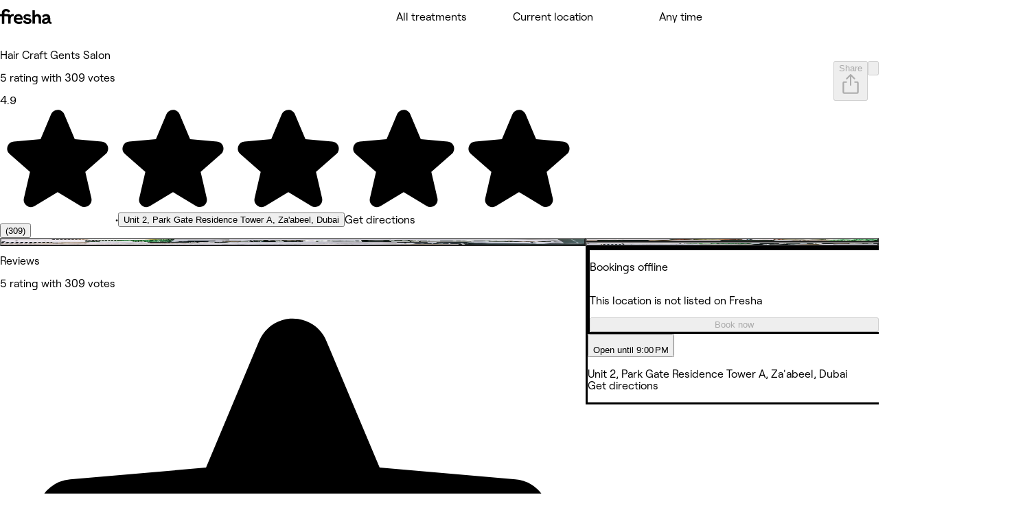

--- FILE ---
content_type: text/html; charset=utf-8
request_url: https://www.fresha.com/a/hair-craft-gents-salon-dubai-unit-2-park-gate-residence-tower-a-zaabeel-c5txtx7a
body_size: 33515
content:
<!DOCTYPE html><html lang="en-US" dir="ltr" data-viewer-country="US"><head><link href="/assets/_next/static/images/favicon-1f2185ab5d2379b9138357d5227db18c.ico" rel="icon" type="image/x-icon" sizes="48x48" data-next-head=""/><link href="/assets/_next/static/images/favicon-48x48-df49448f357ae882a5c4efdd567c0ab1.png" rel="icon" sizes="48x48" type="image/png" data-next-head=""/><link href="/assets/_next/static/images/favicon-96x96-7d8bf68e2bd3c39c660eb963cffcb232.png" rel="icon" sizes="96x96" type="image/png" data-next-head=""/><link href="/assets/_next/static/images/favicon-144x144-e2fce3ee5d1d019f940aa657a665e17d.png" rel="icon" sizes="144x144" type="image/png" data-next-head=""/><link href="/assets/_next/static/images/apple-touch-icon-180x180-a67df2e1679d610140080ed1be99a8a9.png" rel="apple-touch-icon" sizes="180x180" data-next-head=""/><link rel="manifest" href="/manifest.webmanifest" data-next-head=""/><meta content="width=device-width, initial-scale=1.0, maximum-scale=1" name="viewport" data-next-head=""/><link href="https://www.fresha.com/a/hair-craft-gents-salon-dubai-unit-2-park-gate-residence-tower-a-zaabeel-c5txtx7a" rel="canonical" data-next-head=""/><meta content="telephone=no" name="format-detection" data-next-head=""/><meta content="en" property="og:locale" data-next-head=""/><meta content="Fresha - Instantly book salons and spas nearby" property="og:site_name" data-next-head=""/><meta content="https://www.fresha.com/a/hair-craft-gents-salon-dubai-unit-2-park-gate-residence-tower-a-zaabeel-c5txtx7a" property="og:url" data-next-head=""/><meta content="website" property="og:type" data-next-head=""/><meta content="1224875000951200" property="fb:app_id" data-next-head=""/><meta content="summary" name="twitter:card" data-next-head=""/><meta content="Fresha - Instantly book salons and spas nearby" name="twitter:site" data-next-head=""/><link rel="alternate" hrefLang="x-default" href="https://www.fresha.com/a/hair-craft-gents-salon-dubai-unit-2-park-gate-residence-tower-a-zaabeel-c5txtx7a" data-next-head=""/><link rel="alternate" hrefLang="en" href="https://www.fresha.com/a/hair-craft-gents-salon-dubai-unit-2-park-gate-residence-tower-a-zaabeel-c5txtx7a" data-next-head=""/><link rel="alternate" hrefLang="ar" href="https://www.fresha.com/ar/a/hair-craft-gents-salon-dubai-unit-2-park-gate-residence-tower-a-zaabeel-c5txtx7a" data-next-head=""/><link rel="alternate" hrefLang="bg" href="https://www.fresha.com/bg/a/hair-craft-gents-salon-dubai-unit-2-park-gate-residence-tower-a-zaabeel-c5txtx7a" data-next-head=""/><link rel="alternate" hrefLang="cs" href="https://www.fresha.com/cs/a/hair-craft-gents-salon-dubai-unit-2-park-gate-residence-tower-a-zaabeel-c5txtx7a" data-next-head=""/><link rel="alternate" hrefLang="da" href="https://www.fresha.com/da/a/hair-craft-gents-salon-dubai-unit-2-park-gate-residence-tower-a-zaabeel-c5txtx7a" data-next-head=""/><link rel="alternate" hrefLang="de" href="https://www.fresha.com/de/a/hair-craft-gents-salon-dubai-unit-2-park-gate-residence-tower-a-zaabeel-c5txtx7a" data-next-head=""/><link rel="alternate" hrefLang="el" href="https://www.fresha.com/el/a/hair-craft-gents-salon-dubai-unit-2-park-gate-residence-tower-a-zaabeel-c5txtx7a" data-next-head=""/><link rel="alternate" hrefLang="es" href="https://www.fresha.com/es/a/hair-craft-gents-salon-dubai-unit-2-park-gate-residence-tower-a-zaabeel-c5txtx7a" data-next-head=""/><link rel="alternate" hrefLang="fi" href="https://www.fresha.com/fi/a/hair-craft-gents-salon-dubai-unit-2-park-gate-residence-tower-a-zaabeel-c5txtx7a" data-next-head=""/><link rel="alternate" hrefLang="fr" href="https://www.fresha.com/fr/a/hair-craft-gents-salon-dubai-unit-2-park-gate-residence-tower-a-zaabeel-c5txtx7a" data-next-head=""/><link rel="alternate" hrefLang="hr" href="https://www.fresha.com/hr/a/hair-craft-gents-salon-dubai-unit-2-park-gate-residence-tower-a-zaabeel-c5txtx7a" data-next-head=""/><link rel="alternate" hrefLang="hu" href="https://www.fresha.com/hu/a/hair-craft-gents-salon-dubai-unit-2-park-gate-residence-tower-a-zaabeel-c5txtx7a" data-next-head=""/><link rel="alternate" hrefLang="id" href="https://www.fresha.com/id/a/hair-craft-gents-salon-dubai-unit-2-park-gate-residence-tower-a-zaabeel-c5txtx7a" data-next-head=""/><link rel="alternate" hrefLang="it" href="https://www.fresha.com/it/a/hair-craft-gents-salon-dubai-unit-2-park-gate-residence-tower-a-zaabeel-c5txtx7a" data-next-head=""/><link rel="alternate" hrefLang="ja" href="https://www.fresha.com/ja/a/hair-craft-gents-salon-dubai-unit-2-park-gate-residence-tower-a-zaabeel-c5txtx7a" data-next-head=""/><link rel="alternate" hrefLang="lt" href="https://www.fresha.com/lt/a/hair-craft-gents-salon-dubai-unit-2-park-gate-residence-tower-a-zaabeel-c5txtx7a" data-next-head=""/><link rel="alternate" hrefLang="ms" href="https://www.fresha.com/ms/a/hair-craft-gents-salon-dubai-unit-2-park-gate-residence-tower-a-zaabeel-c5txtx7a" data-next-head=""/><link rel="alternate" hrefLang="nb" href="https://www.fresha.com/nb/a/hair-craft-gents-salon-dubai-unit-2-park-gate-residence-tower-a-zaabeel-c5txtx7a" data-next-head=""/><link rel="alternate" hrefLang="nl" href="https://www.fresha.com/nl/a/hair-craft-gents-salon-dubai-unit-2-park-gate-residence-tower-a-zaabeel-c5txtx7a" data-next-head=""/><link rel="alternate" hrefLang="pl" href="https://www.fresha.com/pl/a/hair-craft-gents-salon-dubai-unit-2-park-gate-residence-tower-a-zaabeel-c5txtx7a" data-next-head=""/><link rel="alternate" hrefLang="pt-BR" href="https://www.fresha.com/pt/a/hair-craft-gents-salon-dubai-unit-2-park-gate-residence-tower-a-zaabeel-c5txtx7a" data-next-head=""/><link rel="alternate" hrefLang="ro" href="https://www.fresha.com/ro/a/hair-craft-gents-salon-dubai-unit-2-park-gate-residence-tower-a-zaabeel-c5txtx7a" data-next-head=""/><link rel="alternate" hrefLang="ru" href="https://www.fresha.com/ru/a/hair-craft-gents-salon-dubai-unit-2-park-gate-residence-tower-a-zaabeel-c5txtx7a" data-next-head=""/><link rel="alternate" hrefLang="sl" href="https://www.fresha.com/sl/a/hair-craft-gents-salon-dubai-unit-2-park-gate-residence-tower-a-zaabeel-c5txtx7a" data-next-head=""/><link rel="alternate" hrefLang="sv" href="https://www.fresha.com/sv/a/hair-craft-gents-salon-dubai-unit-2-park-gate-residence-tower-a-zaabeel-c5txtx7a" data-next-head=""/><link rel="alternate" hrefLang="th" href="https://www.fresha.com/th/a/hair-craft-gents-salon-dubai-unit-2-park-gate-residence-tower-a-zaabeel-c5txtx7a" data-next-head=""/><link rel="alternate" hrefLang="uk" href="https://www.fresha.com/uk/a/hair-craft-gents-salon-dubai-unit-2-park-gate-residence-tower-a-zaabeel-c5txtx7a" data-next-head=""/><link rel="alternate" hrefLang="vi" href="https://www.fresha.com/vi/a/hair-craft-gents-salon-dubai-unit-2-park-gate-residence-tower-a-zaabeel-c5txtx7a" data-next-head=""/><link rel="alternate" hrefLang="zh-CN" href="https://www.fresha.com/zh/a/hair-craft-gents-salon-dubai-unit-2-park-gate-residence-tower-a-zaabeel-c5txtx7a" data-next-head=""/><link rel="alternate" hrefLang="zh-HK" href="https://www.fresha.com/zh-HK/a/hair-craft-gents-salon-dubai-unit-2-park-gate-residence-tower-a-zaabeel-c5txtx7a" data-next-head=""/><link href="android-app://com.fresha.Fresha/https/www.fresha.com/a/hair-craft-gents-salon-dubai-unit-2-park-gate-residence-tower-a-zaabeel-c5txtx7a" rel="alternate" data-next-head=""/><meta name="apple-itunes-app" content="app-id=1297230801, app-argument=https://www.fresha.com/a/hair-craft-gents-salon-dubai-unit-2-park-gate-residence-tower-a-zaabeel-c5txtx7a" data-next-head=""/><meta charSet="utf-8" dir="ltr" data-next-head=""/><title data-next-head="">Hair Craft Gents Salon - Unit 2, Park Gate Residence Tower A, Za&#x27;abeel - Dubai | Fresha</title><meta content="Barber Dubai | Book with Hair Craft Gents Salon at Unit 2, Park Gate Residence Tower A, Za&#x27;abeel." name="description" data-next-head=""/><meta content="Hair Craft Gents Salon, Dubai, Unit 2, Park Gate Residence Tower A, Za&#x27;abeel, Barber" name="keywords" data-next-head=""/><meta content="noindex, noarchive, follow" name="robots" data-next-head=""/><meta content="Hair Craft Gents Salon - Unit 2, Park Gate Residence Tower A, Za&#x27;abeel - Dubai | Fresha" name="apple-mobile-web-app-title" data-next-head=""/><meta content="yes" name="apple-mobile-web-app-capable" data-next-head=""/><meta content="black-translucent" name="apple-mobile-web-app-status-bar-style" data-next-head=""/><meta content="Hair Craft Gents Salon - Unit 2, Park Gate Residence Tower A, Za&#x27;abeel - Dubai | Fresha" property="og:title" data-next-head=""/><meta content="https://images.fresha.com/locations/location-profile-images/505849/2099721/bbd4fee4-42d3-4e07-905d-1dc47d77328e.jpg?class=fallback" property="og:image" data-next-head=""/><meta content="image/jpeg" property="og:image:type" data-next-head=""/><meta content="Barber Dubai | Book with Hair Craft Gents Salon at Unit 2, Park Gate Residence Tower A, Za&#x27;abeel." property="og:description" data-next-head=""/><style>
@font-face {
  font-family: AktivGroteskVF;
  src: url('/assets/_next/static/media/AktivGroteskVF_W_Arabic_Wght-5a142e6606b19016387af50b4fd237d6.woff2') format('woff2');
  font-weight: 100 900;
  unicode-range: U+0000, U+000D, U+0020-007E, U+00A0-017F, U+0192, U+01A0-01A1, U+01AF-01B0, U+0218-021B, U+0237, U+02BC, U+02C6-02C7, U+02C9, U+02CB, U+02D8-02DD, U+0300-0304, U+0306-030C, U+0312, U+0315, U+0323, U+0326-0328, U+060C, U+0615, U+061B, U+061F, U+0621-063A, U+0640-0656, U+0658, U+0660-0671, U+0679, U+067E, U+0686, U+0688, U+0691, U+0698, U+06A1, U+06A4-06A5, U+06A8-06A9, U+06AF, U+06BA, U+06BE, U+06C0-06C3, U+06CC, U+06D2-06D5, U+06F0-06F9, U+0763, U+1E24-1E25, U+1E36-1E37, U+1E80-1E85, U+1E9E, U+1EA0-1EF9, U+2000-2015, U+2018-201A, U+201C-201E, U+2020-2022, U+2026, U+202A-202E, U+2030, U+2032-2033, U+2039-203A, U+2044, U+2070, U+2074-2079, U+2080-2089, U+20AC, U+20B9-20BA, U+2113, U+2122, U+2126, U+212E, U+2150-2151, U+2153-215E, U+2202, U+2206, U+220F, U+2211-2212, U+2215, U+2219-221A, U+221E, U+222B, U+2248, U+2260, U+2264-2265, U+25CA, U+25CC, U+274A, U+FB00-FB04, U+FB50-FB51, U+FB56-FB59, U+FB66-FB6D, U+FB7A-FB7D, U+FB88-FB95, U+FB9E-FB9F, U+FBA4-FBB1, U+FBE8-FBE9, U+FBFC-FBFF, U+FC5E-FC63, U+FDF2, U+FE80-FEFC, U+FEFF, U+FFFD;
  font-style: normal;
  font-display: block;
}

@font-face {
  font-family: AktivGroteskVF;
  src: url('/assets/_next/static/media/AktivGroteskVF_W_Armn_Wght-f3a201e4255c820055e0e33130a06fc2.woff2') format('woff2');
  font-weight: 100 900;
  unicode-range: U+0000, U+000D, U+0020-007E, U+00A0-017F, U+0192, U+01A0-01A1, U+01AF-01B0, U+0218-021B, U+0237, U+02BC, U+02C6-02C7, U+02C9, U+02CB, U+02D8-02DD, U+0300-0304, U+0306-030C, U+0312, U+0315, U+0323, U+0326-0328, U+0531-0556, U+0559-055F, U+0561-0587, U+0589-058A, U+058D-058F, U+1E24-1E25, U+1E36-1E37, U+1E80-1E85, U+1E9E, U+1EA0-1EF9, U+2000-200B, U+2010-2015, U+2018-201A, U+201C-201E, U+2020-2022, U+2026, U+2030, U+2032-2033, U+2039-203A, U+2044, U+2070, U+2074-2079, U+2080-2089, U+20AC, U+20B9-20BA, U+2113, U+2122, U+2126, U+212E, U+2150-2151, U+2153-215E, U+2202, U+2206, U+220F, U+2211-2212, U+2215, U+2219-221A, U+221E, U+222B, U+2248, U+2260, U+2264-2265, U+25CA, U+FB00-FB04, U+FB13-FB17;
  font-style: normal;
  font-display: block;
}

@font-face {
  font-family: AktivGroteskVF;
  src: url('/assets/_next/static/media/AktivGroteskVF_W_Basic_Wght-11419e9edc2b437641975eda4e8c2d9d.woff2') format('woff2');
  font-weight: 100 900;
  unicode-range: U+000D, U+0020-007E, U+00A0-0107, U+010A-0113, U+0116-011B, U+011E-0123, U+0126-012B, U+012E-0133, U+0136-013E, U+0141-0148, U+014A-014B, U+0150-0155, U+0158-015B, U+015E-016B, U+016E-017E, U+0192, U+0218-021B, U+0237, U+02C6-02C7, U+02C9, U+02CB, U+02D8-02DD, U+0300-0304, U+0306-0308, U+030A-030C, U+0312, U+0315, U+0323, U+0326-0328, U+1E24-1E25, U+1E36-1E37, U+1E80-1E85, U+1E9E, U+1EF2-1EF3, U+2000-200D, U+2010-2015, U+2018-201A, U+201C-201E, U+2020-2022, U+2026, U+2030, U+2032-2033, U+2039-203A, U+2044, U+2070, U+2074-2079, U+2080-2089, U+20AC, U+20B9-20BA, U+20BD, U+2122, U+2150-2151, U+2153-215E, U+2202, U+2206, U+220F, U+2211-2212, U+2215, U+2219-221A, U+221E, U+222B, U+2248, U+2260, U+2264-2265, U+25CA, U+FB00-FB04, U+FEFF;
  font-style: normal;
  font-display: block;
}

@font-face {
  font-family: AktivGroteskVF;
  src: url('/assets/_next/static/media/AktivGroteskVF_W_Core_Wght-3b18a79411f95d1943b90b33341657a8.woff2') format('woff2');
  font-weight: 100 900;
  unicode-range: U+000D, U+0020-007E, U+00A0-0107, U+010A-0113, U+0116-011B, U+011E-0123, U+0126-012B, U+012E-0133, U+0136-013E, U+0141-0148, U+014A-014B, U+0150-0155, U+0158-015B, U+015E-016B, U+016E-017E, U+0192, U+0218-021B, U+0237, U+02C6-02C7, U+02C9, U+02CB, U+02D8-02DD, U+0300-0304, U+0306-0308, U+030A-030C, U+0312, U+0315, U+0323, U+0326-0328, U+0344, U+0374-0375, U+037E, U+0384-038A, U+038C, U+038E-03A1, U+03A3-03CF, U+03D7, U+0400-045F, U+0462-0463, U+0472-0475, U+0490-0491, U+1E24-1E25, U+1E36-1E37, U+1E80-1E85, U+1E9E, U+1EF2-1EF3, U+2000-200D, U+2010-2015, U+2018-201A, U+201C-201E, U+2020-2022, U+2026, U+2030, U+2032-2033, U+2039-203A, U+2044, U+2070, U+2074-2079, U+2080-2089, U+20AC, U+20B4, U+20B9-20BA, U+20BD, U+2116, U+2122, U+2150-2151, U+2153-215E, U+2202, U+2206, U+220F, U+2211-2212, U+2215, U+2219-221A, U+221E, U+222B, U+2248, U+2260, U+2264-2265, U+25CA, U+25CC, U+FB00-FB04, U+FEFF;
  font-style: normal;
  font-display: block;
}

@font-face {
  font-family: AktivGroteskVF;
  src: url('/assets/_next/static/media/AktivGroteskVF_W_Deva_Wght-e51012aa7d6541f77004faed7c7606d2.woff2') format('woff2');
  font-weight: 100 900;
  unicode-range: U+0000, U+000D, U+0020-007E, U+00A0-017F, U+0192, U+01A0-01A1, U+01AF-01B0, U+0218-021B, U+0237, U+02BC, U+02C6-02C7, U+02C9, U+02CB, U+02D8-02DD, U+0300-0304, U+0306-030C, U+0312, U+0315, U+0323, U+0326-0328, U+0901-0939, U+093C-094D, U+094F-0950, U+0956-0977, U+097D, U+1E24-1E25, U+1E36-1E37, U+1E80-1E85, U+1E9E, U+1EA0-1EF9, U+2000-200B, U+2010-2015, U+2018-201A, U+201C-201E, U+2020-2022, U+2026, U+2030, U+2032-2033, U+2039-203A, U+2044, U+2070, U+2074-2079, U+2080-2089, U+20AC, U+20B9-20BA, U+2113, U+2122, U+2126, U+212E, U+2150-2151, U+2153-215E, U+2202, U+2206, U+220F, U+2211-2212, U+2215, U+2219-221A, U+221E, U+222B, U+2248, U+2260, U+2264-2265, U+25CA, U+A8FB, U+FB00-FB04;
  font-style: normal;
  font-display: block;
}

@font-face {
  font-family: AktivGroteskVF;
  src: url('/assets/_next/static/media/AktivGroteskVF_W_Geor_Wght-7c26fa3ec81df2386e94208abb7156bf.woff2') format('woff2');
  font-weight: 100 900;
  unicode-range: U+0000, U+000D, U+0020-007E, U+00A0-017F, U+0192, U+01A0-01A1, U+01AF-01B0, U+0218-021B, U+0237, U+02BC, U+02C6-02C7, U+02C9, U+02CB, U+02D8-02DD, U+0300-0304, U+0306-030C, U+0312, U+0315, U+0323, U+0326-0328, U+10D0-10F0, U+10FB, U+1C90-1CB0, U+1E24-1E25, U+1E36-1E37, U+1E80-1E85, U+1E9E, U+1EA0-1EF9, U+2000-200B, U+2010-2015, U+2018-201A, U+201C-201E, U+2020-2022, U+2026, U+2030, U+2032-2033, U+2039-203A, U+2044, U+2070, U+2074-2079, U+2080-2089, U+20AC, U+20B9-20BA, U+20BE, U+2113, U+2122, U+2126, U+212E, U+2150-2151, U+2153-215E, U+2202, U+2206, U+220F, U+2211-2212, U+2215, U+2219-221A, U+221E, U+222B, U+2248, U+2260, U+2264-2265, U+25CA, U+FB00-FB04;
  font-style: normal;
  font-display: block;
}

@font-face {
  font-family: AktivGroteskVF;
  src: url('/assets/_next/static/media/AktivGroteskVF_W_Hebr_Wght-526507ab08ad95ff5366fcd99c7f539e.woff2') format('woff2');
  font-weight: 100 900;
  unicode-range: U+0000, U+000D, U+0020-007E, U+00A0-017F, U+0192, U+01A0-01A1, U+01AF-01B0, U+0218-021B, U+0237, U+02BC, U+02C6-02C7, U+02C9, U+02CB, U+02D8-02DD, U+0300-0304, U+0306-030C, U+0312, U+0315, U+0323, U+0326-0328, U+05B0-05C5, U+05C7, U+05D0-05EA, U+05F0-05F4, U+1E24-1E25, U+1E36-1E37, U+1E80-1E85, U+1E9E, U+1EA0-1EF9, U+2000-2015, U+2018-201A, U+201C-201E, U+2020-2022, U+2026, U+202A-202E, U+2030, U+2032-2033, U+2039-203A, U+2044, U+2070, U+2074-2079, U+2080-2089, U+20AA, U+20AC, U+20B9-20BA, U+2113, U+2122, U+2126, U+212E, U+2150-2151, U+2153-215E, U+2202, U+2206, U+220F, U+2211-2212, U+2215, U+2219-221A, U+221E, U+222B, U+2248, U+2260, U+2264-2265, U+25CA, U+25CC, U+FB00-FB04, U+FB1D, U+FB1F, U+FB2A-FB36, U+FB38-FB3C, U+FB3E, U+FB40-FB41, U+FB43-FB44, U+FB46-FB4E, U+FEFF, U+FFFD;
  font-style: normal;
  font-display: block;
}

@font-face {
  font-family: AktivGroteskVF;
  src: url('/assets/_next/static/media/AktivGroteskVF_W_Mlym_Wght-2542734ef90909dc3cec4f575670dbcc.woff2') format('woff2');
  font-weight: 100 900;
  unicode-range: U+0000, U+000D, U+0020-007E, U+00A0-017F, U+0192, U+0218-021B, U+0237, U+02BC, U+02C6-02C7, U+02C9, U+02CB, U+02D8-02DD, U+0300-0304, U+0306-0308, U+030A-030C, U+0312, U+0315, U+0326-0328, U+0964-0965, U+0D02-0D03, U+0D05-0D0C, U+0D0E-0D10, U+0D12-0D3A, U+0D3D-0D44, U+0D46-0D48, U+0D4A-0D4E, U+0D57, U+0D60-0D63, U+0D66-0D75, U+0D79-0D7F, U+1E80-1E85, U+1E9E, U+1EF2-1EF3, U+2000-200B, U+2010-2015, U+2018-201A, U+201C-201E, U+2020-2022, U+2026, U+2030, U+2032-2033, U+2039-203A, U+2044, U+2070, U+2074-2079, U+2080-2089, U+20AC, U+20B9-20BA, U+2113, U+2122, U+2126, U+212E, U+2150-2151, U+2153-215E, U+2202, U+2206, U+220F, U+2211-2212, U+2215, U+2219-221A, U+221E, U+222B, U+2248, U+2260, U+2264-2265, U+25CA, U+FB00-FB04;
  font-style: normal;
  font-display: block;
}

@font-face {
  font-family: AktivGroteskVF;
  src: url('/assets/_next/static/media/AktivGroteskVF_W_Thai_Wght-16e37748b5b638d13e7581ebd9aaaa80.woff2') format('woff2');
  font-weight: 100 900;
  unicode-range: U+0000, U+000D, U+0020-007E, U+00A0-017F, U+0192, U+01A0-01A1, U+01AF-01B0, U+0218-021B, U+0237, U+02BC, U+02C6-02C7, U+02C9, U+02CB, U+02D8-02DD, U+0300-0304, U+0306-030C, U+0312, U+0315, U+0323, U+0326-0328, U+0E01-0E3A, U+0E3F-0E5B, U+1E24-1E25, U+1E36-1E37, U+1E80-1E85, U+1E9E, U+1EA0-1EF9, U+2000-200B, U+2010-2015, U+2018-201A, U+201C-201E, U+2020-2022, U+2026, U+2030, U+2032-2033, U+2039-203A, U+2044, U+2070, U+2074-2079, U+2080-2089, U+20AC, U+20B9-20BA, U+2113, U+2122, U+2126, U+212E, U+2150-2151, U+2153-215E, U+2202, U+2206, U+220F, U+2211-2212, U+2215, U+2219-221A, U+221E, U+222B, U+2248, U+2260, U+2264-2265, U+25CA, U+FB00-FB04;
  font-style: normal;
  font-display: block;
}

@font-face {
  font-family: Changa;
  src: url('/assets/_next/static/media/Changa-VariableFont_wght-7437d0bb742e5f9ac92e1dbd831e21a6.woff2') format('woff2');
  font-weight: 200 800;
  unicode-range: U+0041, U+00C1, U+0102, U+060C, U+0615, U+061B, U+061F, U+0621-063A, U+0640-0656, U+0658, U+0660-0671, U+0679, U+067E, U+0686, U+0688, U+0691, U+0698, U+06A1, U+06A4, U+06A9, U+06AF, U+06BA, U+06BE, U+06C1-06C3, U+06CC, U+06D2-06D4, U+06F0-06F9, U+FB51, U+FB57-FB59, U+FB67-FB69, U+FB6B-FB6D, U+FB7B-FB7D, U+FB89, U+FB8B, U+FB8D, U+FB8F-FB91, U+FB93-FB95, U+FB9F, U+FBA7-FBA9, U+FBAB-FBAD, U+FBAF, U+FBB1-FBB9, U+FBBD-FBBE, U+FBFD-FBFF, U+FC64-FC65, U+FC67-FC6B, U+FC6D-FC71, U+FC73-FC77, U+FC79-FC7B, U+FC8A-FC8B, U+FC8D-FC8F, U+FC91-FC92, U+FC94, U+FCFB-FCFC, U+FD0D-FD10, U+FD17-FD18, U+FD29-FD2C, U+FD3E-FD3F, U+FDF2, U+FE82, U+FE84, U+FE86, U+FE88, U+FE8A-FE8C, U+FE8E, U+FE90-FE92, U+FE94, U+FE96-FE98, U+FE9A-FE9C, U+FE9E-FEA0, U+FEA2-FEA4, U+FEA6-FEA8, U+FEAA, U+FEAC, U+FEAE, U+FEB0, U+FEB2-FEB4, U+FEB6-FEB8, U+FEBA-FEBC, U+FEBE-FEC0, U+FEC2-FEC4, U+FEC6-FEC8, U+FECA-FECC, U+FECE-FED0, U+FED2-FED4, U+FED6-FED8, U+FEDA-FEDC, U+FEDE-FEE0, U+FEE2-FEE4, U+FEE6-FEE8, U+FEEA-FEEC, U+FEEE, U+FEF0, U+FEF2-FEFC;
  font-style: normal;
  font-display: block;
}

@font-face {
  font-family: PlayfairDisplay;
  src: url('/assets/_next/static/media/PlayfairDisplay-VariableFont_wght-7c3f0ae441a251fe4d097d36f11ca0cf.woff2') format('woff2');
  font-weight: 400 900;
  unicode-range: U+0000, U+000D, U+0020-007E, U+00A0-00B4, U+00B6-017F, U+018F, U+0192, U+01A0-01A1, U+01AF-01B0, U+01B7, U+01CD-01CE, U+01D3-01D4, U+01E4-01E9, U+01EE-01EF, U+01F4-01F5, U+01FE-01FF, U+0218-021B, U+021E-021F, U+0237, U+0259, U+0292, U+02BB-02BC, U+02C6-02C7, U+02D8-02DD, U+0300-0304, U+0306-030C, U+0323, U+0326-0328, U+0335, U+0337-0338, U+0394, U+03A9, U+03BC, U+03C0, U+0400-045F, U+0462-0463, U+046A-046B, U+0490-0493, U+0496-0497, U+049A-049B, U+04A2-04A3, U+04AE-04B1, U+04BA-04BB, U+04C9-04CA, U+04D8-04D9, U+04E8-04E9, U+1E80-1E85, U+1E9E, U+1EA0-1EF9, U+2009, U+2010, U+2013-2014, U+2018-201A, U+201C-201E, U+2020-2022, U+2026, U+2030, U+2032-2033, U+2039-203A, U+2044, U+2052, U+20AC, U+20B9, U+2105, U+2116, U+2122, U+212A-212B, U+2153-2154, U+2190-2194, U+2196-2199, U+2202, U+220F, U+2211-2212, U+221A, U+221E, U+222B, U+2248, U+2260, U+2264-2265, U+25A0-25A1, U+25CA, U+FB01-FB02;
  font-style: normal;
  font-display: block;
}

@font-face {
  font-family: RoobertPRO;
  src: url('/assets/_next/static/media/RoobertPRO-Bold-e2fda0dc25bfc43948b697a75e2e0328.woff2') format('woff2');
  font-weight: 700;
  unicode-range: U+000D, U+0020-007E, U+00A0-017F, U+018F, U+0192, U+01FA-01FD, U+0218-021B, U+0237, U+0259, U+02BC, U+02C6-02C7, U+02D8-02DD, U+0300-0304, U+0306-0308, U+030A-030C, U+0312, U+0326-0328, U+0374-0375, U+037E, U+0384-038A, U+038C, U+038E-03A1, U+03A3-03CF, U+03D7, U+0400-040D, U+040F-045D, U+045F, U+0490-0491, U+0E3F, U+1E80-1E85, U+1E9E, U+1EF2-1EF3, U+2013-2014, U+2018-201A, U+201C-201E, U+2020-2022, U+2026, U+2030, U+2039-203A, U+2044, U+2070, U+2074-2079, U+20A6, U+20AC, U+20B9, U+20BF, U+2113, U+2116, U+2122, U+2126, U+2153-2154, U+215B-215E, U+2190-2199, U+2202, U+2206, U+220F, U+2211-2212, U+221A, U+221E, U+222B, U+2248, U+2260, U+2264-2265, U+25CA, U+25CF, U+2669-266B, U+F8FF;
  font-style: normal;
  font-display: block;
}

@font-face {
  font-family: RoobertPRO;
  src: url('/assets/_next/static/media/RoobertPRO-Medium-9b115f9ba85da0f80659fcb384487049.woff2') format('woff2');
  font-weight: 500;
  unicode-range: U+000D, U+0020-007E, U+00A0-017F, U+018F-0192, U+01FA-01FD, U+0218-021B, U+0237, U+0259, U+02BC, U+02C6-02C7, U+02D8-02DD, U+0300-0304, U+0306-030C, U+0312, U+0326-0328, U+0374-0375, U+037E, U+0384-038A, U+038C, U+038E-03A1, U+03A3-03CF, U+03D7, U+0400-040D, U+040F-045D, U+045F, U+0490-0491, U+0E3F, U+1E80-1E85, U+1E9E, U+1EF2-1EF3, U+2013-2026, U+2030, U+2039-203A, U+2044, U+2070, U+2074-2079, U+20A6, U+20AC, U+20B9, U+20BF, U+2113-2116, U+2122-2126, U+2153-2154, U+215B-215E, U+2190-2199, U+2202-2206, U+220F-2212, U+221A-221E, U+222B, U+2248, U+2260-2265, U+25CA, U+25CF, U+2669-266B, U+F8FF;
  font-style: normal;
  font-display: block;
}

@font-face {
  font-family: RoobertPRO;
  src: url('/assets/_next/static/media/RoobertPRO-Regular-fd673adcce451de0af05a61246938d4f.woff2') format('woff2');
  font-weight: 400;
  unicode-range: U+000D, U+0020-007E, U+00A0-017F, U+018F, U+0192, U+01FA-01FD, U+0218-021B, U+0237, U+0259, U+02BC, U+02C6-02C7, U+02D8-02DD, U+0300-0304, U+0306-0308, U+030A-030C, U+0312, U+0326-0328, U+0374-0375, U+037E, U+0384-038A, U+038C, U+038E-03A1, U+03A3-03CF, U+03D7, U+0400-040D, U+040F-045D, U+045F, U+0490-0491, U+0E3F, U+1E80-1E85, U+1E9E, U+1EF2-1EF3, U+2013-2014, U+2018-201A, U+201C-201E, U+2020-2022, U+2026, U+2030, U+2039-203A, U+2044, U+2070, U+2074-2079, U+20A6, U+20AC, U+20B9, U+20BF, U+2113, U+2116, U+2122, U+2126, U+2153-2154, U+215B-215E, U+2190-2199, U+2202, U+2206, U+220F, U+2211-2212, U+221A, U+221E, U+222B, U+2248, U+2260, U+2264-2265, U+25CA, U+25CF, U+2669-266B, U+F8FF;
  font-style: normal;
  font-display: block;
}

@font-face {
  font-family: RoobertPRO;
  src: url('/assets/_next/static/media/RoobertPRO-SemiBold-94d776285aae5e7f719eb77a461bf014.woff2') format('woff2');
  font-weight: 600;
  unicode-range: U+000D, U+0020-007E, U+00A0-017F, U+018F, U+0192, U+01FA-01FD, U+0218-021B, U+0237, U+0259, U+02BC, U+02C6-02C7, U+02D8-02DD, U+0300-0304, U+0306-0308, U+030A-030C, U+0312, U+0326-0328, U+0374-0375, U+037E, U+0384-038A, U+038C, U+038E-03A1, U+03A3-03CF, U+03D7, U+0400-040D, U+040F-045D, U+045F, U+0490-0491, U+0E3F, U+1E80-1E85, U+1E9E, U+1EF2-1EF3, U+2013-2014, U+2018-201A, U+201C-201E, U+2020-2022, U+2026, U+2030, U+2039-203A, U+2044, U+2070, U+2074-2079, U+20A6, U+20AC, U+20B9, U+20BF, U+2113, U+2116, U+2122, U+2126, U+2153-2154, U+215B-215E, U+2190-2199, U+2202, U+2206, U+220F, U+2211-2212, U+221A, U+221E, U+222B, U+2248, U+2260, U+2264-2265, U+25CA, U+25CF, U+2669-266B, U+F8FF;
  font-style: normal;
  font-display: block;
}

@font-face {
  font-family: Tartuffo;
  src: url('/assets/_next/static/media/Tartuffo-Bold-88a7b08c60a42c3cdb03eca7e3e68e73.woff2') format('woff2');
  font-weight: 700;
  unicode-range: U+0020-007E, U+00A1-00AC, U+00AE-00B4, U+00B6-0131, U+0134-0137, U+0139-0148, U+014A-017E, U+01CD-01CE, U+0218-021B, U+0237, U+02C6-02C7, U+02D8-02DD, U+0326, U+1E80-1E85, U+1EF2-1EF3, U+2013-2014, U+2018-201A, U+201C-201E, U+2020-2022, U+2026, U+2030, U+2039-203A, U+2044, U+2070, U+2074-2079, U+2080-2089, U+20A9, U+20AC, U+2116, U+2122, U+2153-2154, U+215B-215E, U+2190-2199, U+2205, U+2212, U+221E, U+2248, U+2260, U+2264-2265, U+2460-2473, U+24EA-24F4, U+24FF, U+25A0-25A1, U+25CA-25CB, U+25CF, U+2776-277F;
  font-style: normal;
  font-display: block;
}

@font-face {
  font-family: Tartuffo;
  src: url('/assets/_next/static/media/Tartuffo-Medium-8ebba87ab45bd13c3dd3634844b7d2d3.woff2') format('woff2');
  font-weight: 500;
  unicode-range: U+0020-007E, U+00A1-00AC, U+00AE-00B4, U+00B6-0131, U+0134-0137, U+0139-0148, U+014A-017E, U+01CD-01CE, U+0218-021B, U+0237, U+02C6-02C7, U+02D8-02DD, U+0326, U+1E80-1E85, U+1EF2-1EF3, U+2013-2014, U+2018-201A, U+201C-201E, U+2020-2022, U+2026, U+2030, U+2039-203A, U+2044, U+2070, U+2074-2079, U+2080-2089, U+20A9, U+20AC, U+2116, U+2122, U+2153-2154, U+215B-215E, U+2190-2199, U+2205, U+2212, U+221E, U+2248, U+2260, U+2264-2265, U+2460-2473, U+24EA-24F4, U+24FF, U+25A0-25A1, U+25CA-25CB, U+25CF, U+2776-277F;
  font-style: normal;
  font-display: block;
}

@font-face {
  font-family: Tartuffo;
  src: url('/assets/_next/static/media/Tartuffo-Regular-29ac6ccf145c0b8da65e7b5d018f0140.woff2') format('woff2');
  font-weight: 400;
  unicode-range: U+0020-007E, U+00A1-00AC, U+00AE-00B4, U+00B6-0131, U+0134-0137, U+0139-0148, U+014A-017E, U+01CD-01CE, U+0218-021B, U+0237, U+02C6-02C7, U+02D8-02DD, U+0326, U+1E80-1E85, U+1EF2-1EF3, U+2013-2014, U+2018-201A, U+201C-201E, U+2020-2022, U+2026, U+2030, U+2039-203A, U+2044, U+2070, U+2074-2079, U+2080-2089, U+20A9, U+20AC, U+2116, U+2122, U+2153-2154, U+215B-215E, U+2190-2199, U+2205, U+2212, U+221E, U+2248, U+2260, U+2264-2265, U+2460-2473, U+24EA-24F4, U+24FF, U+25A0-25A1, U+25CA-25CB, U+25CF, U+2776-277F;
  font-style: normal;
  font-display: block;
}


</style><link rel="preload" href="/assets/_next/static/media/RoobertPRO-SemiBold-94d776285aae5e7f719eb77a461bf014.woff2" crossorigin="" as="font"/><link rel="preload" href="/assets/_next/static/media/RoobertPRO-Regular-fd673adcce451de0af05a61246938d4f.woff2" crossorigin="" as="font"/><link rel="preload" href="/assets/_next/static/media/RoobertPRO-Medium-9b115f9ba85da0f80659fcb384487049.woff2" crossorigin="" as="font"/><link rel="preload" href="/assets/_next/static/media/RoobertPRO-Bold-e2fda0dc25bfc43948b697a75e2e0328.woff2" crossorigin="" as="font"/><script id="gtm-dl-init" data-nscript="beforeInteractive">
          window.dataLayer = window.dataLayer || [];
          function gtag(){dataLayer.push(arguments);}
          gtag('consent', 'default', {
            'ad_storage': 'denied',
            'ad_user_data': 'denied',
            'ad_personalization': 'denied',
            'analytics_storage': 'denied',
            'wait_for_update': 60000
          });
        </script><script data-nscript="beforeInteractive">
              window.addEventListener('beforeinstallprompt', (e) => {
                e.preventDefault();
                window.deferredBeforeInstallPromptEvent = e;
              });
            </script><link rel="preload" href="//www.fresha.com/assets/_next/static/css/82a720dff09e3a10.css" as="style"/><link rel="stylesheet" href="//www.fresha.com/assets/_next/static/css/82a720dff09e3a10.css" data-n-g=""/><link rel="preload" href="//www.fresha.com/assets/_next/static/css/4d5f539f7eedb364.css" as="style"/><link rel="stylesheet" href="//www.fresha.com/assets/_next/static/css/4d5f539f7eedb364.css" data-n-p=""/><link rel="preload" href="//www.fresha.com/assets/_next/static/css/d2f2ca9ca29dc49c.css" as="style"/><link rel="stylesheet" href="//www.fresha.com/assets/_next/static/css/d2f2ca9ca29dc49c.css" data-n-p=""/><link rel="preload" href="//www.fresha.com/assets/_next/static/css/bd4a54c1edaabd54.css" as="style"/><link rel="stylesheet" href="//www.fresha.com/assets/_next/static/css/bd4a54c1edaabd54.css" data-n-p=""/><link rel="preload" href="//www.fresha.com/assets/_next/static/css/412a10bc70d37c9f.css" as="style"/><link rel="stylesheet" href="//www.fresha.com/assets/_next/static/css/412a10bc70d37c9f.css" data-n-p=""/><link rel="preload" href="//www.fresha.com/assets/_next/static/css/593db4ced708d380.css" as="style"/><link rel="stylesheet" href="//www.fresha.com/assets/_next/static/css/593db4ced708d380.css" data-n-p=""/><noscript data-n-css=""></noscript><script defer="" nomodule="" src="//www.fresha.com/assets/_next/static/chunks/polyfills-42372ed130431b0a.js"></script><script>window.FRESHA_VARS={"APP_URL":"https://www.fresha.com","ENVIRONMENT":"production","API_URL":"https://api.fresha.com","B2C_API_GATEWAY_URL":"https://www.fresha.com/graphql","B2C_WS_GATEWAY_URL":"wss://b2c-api-gateway-ws.fresha.com/graphql","REFRESH_API_URL":"https://refresh.fresha.com","PAYMENTS_API_URL":"https://payments.fresha.com","ANALYTICS_API_URL":"https://analytics-api.fresha.com","DEALS_API_URL":"https://deals-api.fresha.com","GOOGLE_APP_CLIENT_ID":"939324003214-fq16j74hi8jl19u6uhfe0b5l6o5nu7q9.apps.googleusercontent.com","GA4_GTM_AUTH":"I3dLwNFiDu7j5z-Gbm8FTQ","GA4_GTM_ENV":"env-1","GA4_GTM_ID":"GTM-WZVW87Z","MAPBOX_TOKEN_SEARCH":"pk.eyJ1IjoibWF0dHlkeWVyIiwiYSI6ImNsaWlwNHIwcDAwZWQzanBsYzgxOTQycHQifQ.54psWt9h__jg1Bn7BBI6Cw","MAPBOX_TOKEN_VENUE":"pk.eyJ1IjoibWF0dHlkeWVyIiwiYSI6ImNsZGoxNGU2eTA0M24zb2t3ZXZvYWRod24ifQ.GYW7sqkNhyIqGKmaqDE5sQ","APPLE_APP_ID":"com.fresha.Fresha.Web","FACEBOOK_APP_ID":"1224875000951200","FACEBOOK_PIXEL_ID":"463656030730551","CHECKOUT_API_KEY":"pk_8173a941-c6d0-4e35-acdc-6bf9ea87d178","CHECKOUT_DEBUG_MODE":"","CHECKOUT_PUBLIC_KEY":"pk_sfcwo57ocvf4vuzmbqz4zc5ev4#","ADYEN_PAYMENTS_ENVIRONMENT":"live","ASSET_HOST":"www.fresha.com","SENTRY_LEGACY_PUBLIC_DSN":"https://388fe63e6063cc241ca2a1b0f52622a3@o61919.ingest.us.sentry.io/4505952953827328","SENTRY_ENVIRONMENT":"production","SENTRY_TAGS":"{\n  \"cluster_name\": \"production-01\",\n  \"codeowners\": \"team-zen\"\n}","SOURCE_VERSION":"5c307b451df859ec20b37b4f575f35faeca2c00e","DATADOG_APPLICATION_ID":"08d8ed71-c115-4969-8de1-c91e45854b10","DATADOG_CLIENT_TOKEN":"pub61843ade0b8bca47d4c6637f279d21b0","DATADOG_LOGS_SAMPLE_RATE":"100","DATADOG_RUM_SAMPLE_RATE":"1","DATADOG_RUM_SESSION_REPLAY_SAMPLE_RATE":"100","DATADOG_ENV":"production","SHEDUL_SPA_URL":"https://partners.fresha.com","GIFT_CARDS_API_URL":"https://gift-cards-api.fresha.com","CRAWLER_INDEXING_ALLOWED":"1","UNLEASH_B2C_PROXY_URL":"https://b2c-unleash-proxy.fresha.com/proxy","UNLEASH_PROXY_CLIENT_KEY":"22f3f3e6ef888caa03608ee214e6f152bb7f3d7b669e1554b2562e7f85fde154","UNLEASH_NAMESPACE":"","CHEQ_ID":"cheq4ppc","ENABLE_PERSISTED_OPERATIONS":"true","ENABLE_GET_REQUESTS":"true","ENABLE_CORS_BYPASS_PROXY":"","AMPLITUDE_API_KEY":"29e2cb5b7d55e4c4dcfa427e0f9fc784","AMPLITUDE_PROXY_URL":"https://www.fresha.com/plumbus/2/httpapi"}</script><script src="//www.fresha.com/assets/_next/static/chunks/webpack-cf8523054c0d270e.js" defer=""></script><script src="//www.fresha.com/assets/_next/static/chunks/framework-e7b1cbb626e9139e.js" defer=""></script><script src="//www.fresha.com/assets/_next/static/chunks/main-7496f7e11d27476b.js" defer=""></script><script src="//www.fresha.com/assets/_next/static/chunks/pages/_app-56ec817843de37a0.js" defer=""></script><script src="//www.fresha.com/assets/_next/static/chunks/76003-0191b3be94d58691.js" defer=""></script><script src="//www.fresha.com/assets/_next/static/chunks/985-e2634f12a5457cdc.js" defer=""></script><script src="//www.fresha.com/assets/_next/static/chunks/82187-c1a977a65163a40a.js" defer=""></script><script src="//www.fresha.com/assets/_next/static/chunks/16310-b4ca870d95e66722.js" defer=""></script><script src="//www.fresha.com/assets/_next/static/chunks/82316-2af186b0a1bda0f7.js" defer=""></script><script src="//www.fresha.com/assets/_next/static/chunks/94652-5dc1296cb77b8bfa.js" defer=""></script><script src="//www.fresha.com/assets/_next/static/chunks/82405-bd22100ff381ae2b.js" defer=""></script><script src="//www.fresha.com/assets/_next/static/chunks/36600-c6b14a7d0d6a1b5c.js" defer=""></script><script src="//www.fresha.com/assets/_next/static/chunks/82909-76e42fec090dc827.js" defer=""></script><script src="//www.fresha.com/assets/_next/static/chunks/30498-83dd144d9af65f2e.js" defer=""></script><script src="//www.fresha.com/assets/_next/static/chunks/18743-5b8332261d8d2bf9.js" defer=""></script><script src="//www.fresha.com/assets/_next/static/chunks/77604-65826d166bbba845.js" defer=""></script><script src="//www.fresha.com/assets/_next/static/chunks/88723-40ccb26652161fc5.js" defer=""></script><script src="//www.fresha.com/assets/_next/static/chunks/93469-395be13161a777a0.js" defer=""></script><script src="//www.fresha.com/assets/_next/static/chunks/69528-4ffe928adc4ccfa6.js" defer=""></script><script src="//www.fresha.com/assets/_next/static/chunks/78936-79c0abe78879fa77.js" defer=""></script><script src="//www.fresha.com/assets/_next/static/chunks/20908-ff0b345cd9ddd6f6.js" defer=""></script><script src="//www.fresha.com/assets/_next/static/chunks/54359-f5a53a62d4fd6cad.js" defer=""></script><script src="//www.fresha.com/assets/_next/static/chunks/77339-fd2d9e7b1adaa723.js" defer=""></script><script src="//www.fresha.com/assets/_next/static/chunks/26403-34f54931eccacc30.js" defer=""></script><script src="//www.fresha.com/assets/_next/static/chunks/16014-7cdbd0cef1b10d87.js" defer=""></script><script src="//www.fresha.com/assets/_next/static/chunks/81828-8f45e7d6f4313d11.js" defer=""></script><script src="//www.fresha.com/assets/_next/static/chunks/51227-ddb9f7cd34676b3c.js" defer=""></script><script src="//www.fresha.com/assets/_next/static/chunks/pages/%5Blocale_geo%5D/a/%5BlocationSlug%5D-2f91072d231531e3.js" defer=""></script><script src="//www.fresha.com/assets/_next/static/5c307b451df859ec20b37b4f575f35faeca2c00e-/_buildManifest.js" defer=""></script><script src="//www.fresha.com/assets/_next/static/5c307b451df859ec20b37b4f575f35faeca2c00e-/_ssgManifest.js" defer=""></script><script>
            document.querySelectorAll("link[rel='preload'][as='style']").forEach((link) => { link.rel = "stylesheet"; });
          </script><meta name="sentry-trace" content="8ed7dd770f21146229166b51b7843d23-85dcaa85b0a6a07d"/><meta name="baggage" content="sentry-environment=production,sentry-release=5c307b451df859ec20b37b4f575f35faeca2c00e,sentry-public_key=388fe63e6063cc241ca2a1b0f52622a3,sentry-trace_id=8ed7dd770f21146229166b51b7843d23,sentry-org_id=61919"/></head><body><div id="__next"><svg class="G2oW54" width="24" height="24" viewBox="0 0 24 24" fill="none" xmlns="http://www.w3.org/2000/svg"><title>linear gradient</title><linearGradient id="linearGradientPositive" class="hl5Sz4" x1="0%" y1="0%" x2="100%" y2="100%"><stop offset="0" class="PkcQe4"></stop><stop offset="1" class="WtacR4"></stop></linearGradient></svg><svg class="G2oW54" width="24" height="24" viewBox="0 0 24 24" fill="none" xmlns="http://www.w3.org/2000/svg"><title>linear gradient</title><linearGradient id="linearGradientAccent" class="r4bA84" x1="0%" y1="0%" x2="100%" y2="100%"><stop offset="0" class="PkcQe4"></stop><stop offset="1" class="WtacR4"></stop></linearGradient></svg><div style="height:0px;width:0px"><svg xmlns="http://www.w3.org/2000/svg" viewBox="0 2 102 30.1"><title>spotlight external gradient shape</title><radialGradient id="freshaLogoExtGradient" cx="-8424.306" cy="-8111.145" r="13.573" fx="-8424.306" fy="-8097.771" gradientTransform="matrix(1 -.00367 .00363 .99 8468.848 8014.157)" gradientUnits="userSpaceOnUse"><stop offset=".45" stop-color="#7b69ff"></stop><stop offset=".49" stop-color="#7b69ff" stop-opacity=".98"></stop><stop offset=".55" stop-color="#7b69ff" stop-opacity=".91"></stop><stop offset=".61" stop-color="#7b69ff" stop-opacity=".8"></stop><stop offset=".68" stop-color="#7b69ff" stop-opacity=".65"></stop><stop offset=".75" stop-color="#7b69ff" stop-opacity=".46"></stop><stop offset=".82" stop-color="#7b69ff" stop-opacity=".25"></stop><stop offset=".82" stop-color="#7b69ff" stop-opacity=".24"></stop><stop offset=".87" stop-color="#7b69ff" stop-opacity=".13"></stop><stop offset=".91" stop-color="#7b69ff" stop-opacity="6.000000e-02"></stop><stop offset=".95" stop-color="#7b69ff" stop-opacity="1.000000e-02"></stop><stop offset="1" stop-color="#7b69ff" stop-opacity="0"></stop></radialGradient><circle cx="15" cy="15" r="15" fill="url(#frenoiLogoWithSpotlight)"></circle></svg></div><div class="Screen_self__j1QKs"><div class="Visibility_gte-tablet__OUjR7" id=":R39ir6:"><div class="Navigation_is-visible__aBi9F" data-qa="isVisible"></div><div class="Navigation_self__JbzIL Navigation_layoutVariant--inline__A9hh7 LocationProfile_nav__BIUJL"><nav class="Navigation_navigationContainer__A8U2S"><div><a href="/" class="_XdG-5 util-focusRing-overrides _0HRZT5 Navigation_anchor__onxsK td_[inherit] ring_[inherit] c_[inherit] -webkit-tap-highlight-color_[transparent]" aria-label="Fresha"><svg xmlns="http://www.w3.org/2000/svg" viewBox="0 0 81.8 24" pointer-events="none" class="d_block fill_foreground.neutral" style="height:22px"><title>Fresha</title><path d="M51.5 2.1h3.9v8.1c1.3-1.9 4-2.5 6.2-1.6 2.2.9 2.9 2.5 3 2.7.2.5.4 1 .5 1.5.6 3.6-.6 7.2.5 10.7h-3.8c-1-2.5-.4-5.3-.4-7.9 0-.7 0-1.5-.4-2.2-.5-.9-1.5-1.6-2.5-1.6-1.1 0-2.1.6-2.6 1.5-.4.8-.4 1.8-.4 2.7v7.5h-3.9l-.1-21.4zM36 15.7c.1-4.3-2.6-7.5-6.8-7.5-2.8 0-5.2 1.4-6.5 3.8-1.4 2.6-1.3 6.3.4 8.8 2.5 3.4 7.6 4.2 12.5 1.9l-1.2-3.1c-4.1 1.8-8.5 1.3-8.8-2.4H36v-1.5zm-10.3-1.5c.3-.8.7-1.4 1.3-1.9 1.2-.9 3.3-1 4.4-.1.5.4.9 1.1 1.2 1.9h-6.9zM13.1 13.9s0-2.3-1.9-2.3H6.9v12.1H3V11.6H0V8.3h3V5.7C3 3.4 5.1 0 9.7 0s6.4 3.9 6.4 3.9l-3 2.1s-.8-2.5-3.3-2.5C8.7 3.5 7 4.4 7 6.2v2h6.1c2.7 0 3.4 2 3.4 2 1-2.4 4.6-2.1 5.3-2v3.1c-2.5-.2-4.8 1.2-4.8 4.1v8h-3.9v-9.5zM48.9 16.2c-1.2-1.2-4.3-1.6-6.3-2-1-.2-1.8-.4-1.8-1.4 0-1.2 1.2-1.5 2.4-1.5s2.4.5 3.1 1.5l3-1.6c-1.7-3-6.2-3.6-9.1-2.4-.9.4-1.6 1-2.1 1.7-1.1 1.5-1 4.1.3 5.3.7.7 1.9 1.2 3.4 1.5l2.8.5c1 .2 1.9.4 1.9 1.5 0 1.3-1.4 1.6-2.6 1.6-3.2 0-3.8-3-3.8-3L36.4 19c.2 1 1.5 5 7.4 5 3.3 0 6.2-1.3 6.3-4.8-.1-1.3-.5-2.3-1.2-3zM81.2 20.8c-.7 0-1.3-.4-1.3-1.4 0-.5-.1-2.2-.1-2.6 0-2.6.1-5.1-1.7-6.9-2-2-6.6-2.2-9-.6-.9.5-1.7 1.2-2.3 2.1l2.3 2.4c.9-1.5 2.2-2.2 3.7-2.2 1.4-.1 2.6.6 3.1 2-3.1.8-7.1 1.1-8.8 4.3-.8 1.5-.6 3.4.6 4.7.9 1 2.4 1.3 3.8 1.3 2.2 0 4.3-.5 5.6-2.5.7 1.7 2.2 2.5 4 2.5.3 0 .6-.1.8-.2v-3c-.2.1-.4.1-.7.1zm-5.3-3.1c.1 2.2-1.7 3.4-3.7 3.4-1.1 0-1.8-.5-1.8-1.6 0-1.2 1-1.6 2.1-1.9l3.4-1v1.1z" class="fill_foreground.neutral"></path></svg></a></div><div><div class="Visibility_gte-tablet__OUjR7" id=":Rjb9ir6:"><div class="Navigation_searchContainer__18nhX"><form action="/search" class="SearchForm_self__76YH7 SearchForm_variant--navigation__X_4_0"><div class="SearchForm_container__ui8NK"><div class="SearchForm_inputContainer__pz2eC"><div class="SearchInput_self__SVceR SearchInput_self--withPrefix__0692t display-default-flex display-laptop-none SearchForm_venueSearchInput__ermYv" data-qa="venue-treatment-search"><p class="_-wK2eZ font-default-body-xs-semibold SearchInput_label__EIxk7">Treatment or venue</p><div class="SearchInput_icon__ZAyw6"><span class="d_inline-flex flex-sh_0 w-is_250 h-bs_250 pos_relative [&amp;_svg]:w-is_[inherit] [&amp;_svg]:h-bs_[inherit] [&amp;_svg]:pos_absolute [&amp;_svg]:inset-s_[0] [&amp;_svg]:inset-bs_[0] [&amp;_.rtl-icon]:d_none rtl:[&amp;_.rtl-icon]:d_block rtl:[&amp;_.ltr-icon]:d_none [&amp;_svg_path:not(.svg-no-fill)]:fill_var(--icon-fill,_currentcolor) [&amp;_svg_.svg-fill]:fill_var(--icon-fill,_currentcolor)" aria-hidden="true"><svg fill="currentColor" xmlns="http://www.w3.org/2000/svg" viewBox="0 0 32 32"><path fill-rule="evenodd" d="M14.5 5a9.5 9.5 0 1 0 0 19 9.5 9.5 0 0 0 0-19M3 14.5C3 8.149 8.149 3 14.5 3S26 8.149 26 14.5c0 2.816-1.012 5.395-2.692 7.394l5.4 5.399a1 1 0 0 1-1.415 1.414l-5.399-5.399c-2 1.68-4.578 2.692-7.394 2.692C8.149 26 3 20.851 3 14.5" clip-rule="evenodd"></path></svg></span></div><input placeholder="All treatments and venues" data-qa="venue-treatment-search-input" value=""/><button aria-label="Clear" class="SearchInput_icon__ZAyw6 SearchInput_self__clear-button___XkFT" type="button" data-qa="venue-treatment-search-clear"><span class="d_inline-flex flex-sh_0 w-is_250 h-bs_250 pos_relative [&amp;_svg]:w-is_[inherit] [&amp;_svg]:h-bs_[inherit] [&amp;_svg]:pos_absolute [&amp;_svg]:inset-s_[0] [&amp;_svg]:inset-bs_[0] [&amp;_.rtl-icon]:d_none rtl:[&amp;_.rtl-icon]:d_block rtl:[&amp;_.ltr-icon]:d_none [&amp;_svg_path:not(.svg-no-fill)]:fill_var(--icon-fill,_currentcolor) [&amp;_svg_.svg-fill]:fill_var(--icon-fill,_currentcolor)" aria-hidden="true"><svg fill="currentColor" xmlns="http://www.w3.org/2000/svg" viewBox="0 0 32 32"><path fill-rule="evenodd" d="M16 5C9.925 5 5 9.925 5 16s4.925 11 11 11 11-4.925 11-11S22.075 5 16 5M3 16C3 8.82 8.82 3 16 3s13 5.82 13 13-5.82 13-13 13S3 23.18 3 16m8.293-4.707a1 1 0 0 1 1.414 0L16 14.586l3.293-3.293a1 1 0 0 1 1.414 1.414L17.414 16l3.293 3.293a1 1 0 0 1-1.414 1.414L16 17.414l-3.293 3.293a1 1 0 0 1-1.414-1.414L14.586 16l-3.293-3.293a1 1 0 0 1 0-1.414" clip-rule="evenodd"></path></svg></span></button></div><div class="SearchInput_self__SVceR SearchInput_self--withPrefix__0692t display-default-none display-laptop-flex SearchForm_venueSearchInput__ermYv" data-qa="venue-treatment-search"><p class="_-wK2eZ font-default-body-xs-semibold SearchInput_label__EIxk7">Treatment or venue</p><div class="SearchInput_icon__ZAyw6"><span class="d_inline-flex flex-sh_0 w-is_250 h-bs_250 pos_relative [&amp;_svg]:w-is_[inherit] [&amp;_svg]:h-bs_[inherit] [&amp;_svg]:pos_absolute [&amp;_svg]:inset-s_[0] [&amp;_svg]:inset-bs_[0] [&amp;_.rtl-icon]:d_none rtl:[&amp;_.rtl-icon]:d_block rtl:[&amp;_.ltr-icon]:d_none [&amp;_svg_path:not(.svg-no-fill)]:fill_var(--icon-fill,_currentcolor) [&amp;_svg_.svg-fill]:fill_var(--icon-fill,_currentcolor)" aria-hidden="true"><svg fill="currentColor" xmlns="http://www.w3.org/2000/svg" viewBox="0 0 32 32"><path fill-rule="evenodd" d="M14.5 5a9.5 9.5 0 1 0 0 19 9.5 9.5 0 0 0 0-19M3 14.5C3 8.149 8.149 3 14.5 3S26 8.149 26 14.5c0 2.816-1.012 5.395-2.692 7.394l5.4 5.399a1 1 0 0 1-1.415 1.414l-5.399-5.399c-2 1.68-4.578 2.692-7.394 2.692C8.149 26 3 20.851 3 14.5" clip-rule="evenodd"></path></svg></span></div><input placeholder="All treatments" data-qa="venue-treatment-search-input" value=""/><button aria-label="Clear" class="SearchInput_icon__ZAyw6 SearchInput_self__clear-button___XkFT" type="button" data-qa="venue-treatment-search-clear"><span class="d_inline-flex flex-sh_0 w-is_250 h-bs_250 pos_relative [&amp;_svg]:w-is_[inherit] [&amp;_svg]:h-bs_[inherit] [&amp;_svg]:pos_absolute [&amp;_svg]:inset-s_[0] [&amp;_svg]:inset-bs_[0] [&amp;_.rtl-icon]:d_none rtl:[&amp;_.rtl-icon]:d_block rtl:[&amp;_.ltr-icon]:d_none [&amp;_svg_path:not(.svg-no-fill)]:fill_var(--icon-fill,_currentcolor) [&amp;_svg_.svg-fill]:fill_var(--icon-fill,_currentcolor)" aria-hidden="true"><svg fill="currentColor" xmlns="http://www.w3.org/2000/svg" viewBox="0 0 32 32"><path fill-rule="evenodd" d="M16 5C9.925 5 5 9.925 5 16s4.925 11 11 11 11-4.925 11-11S22.075 5 16 5M3 16C3 8.82 8.82 3 16 3s13 5.82 13 13-5.82 13-13 13S3 23.18 3 16m8.293-4.707a1 1 0 0 1 1.414 0L16 14.586l3.293-3.293a1 1 0 0 1 1.414 1.414L17.414 16l3.293 3.293a1 1 0 0 1-1.414 1.414L16 17.414l-3.293 3.293a1 1 0 0 1-1.414-1.414L14.586 16l-3.293-3.293a1 1 0 0 1 0-1.414" clip-rule="evenodd"></path></svg></span></button></div><div class="SearchInput_self__SVceR SearchInput_self--withPrefix__0692t display-default-flex display-laptop-none SearchForm_addressSearchInput__3XaV4" data-qa="location-search"><p class="_-wK2eZ font-default-body-xs-semibold SearchInput_label__EIxk7">Location</p><div class="SearchInput_icon__ZAyw6"><span class="d_inline-flex flex-sh_0 w-is_250 h-bs_250 pos_relative [&amp;_svg]:w-is_[inherit] [&amp;_svg]:h-bs_[inherit] [&amp;_svg]:pos_absolute [&amp;_svg]:inset-s_[0] [&amp;_svg]:inset-bs_[0] [&amp;_.rtl-icon]:d_none rtl:[&amp;_.rtl-icon]:d_block rtl:[&amp;_.ltr-icon]:d_none [&amp;_svg_path:not(.svg-no-fill)]:fill_var(--icon-fill,_currentcolor) [&amp;_svg_.svg-fill]:fill_var(--icon-fill,_currentcolor)" aria-hidden="true"><svg fill="currentColor" xmlns="http://www.w3.org/2000/svg" viewBox="0 0 32 32"><path d="M16 8a5 5 0 1 0 0 10 5 5 0 0 0 0-10m0 8a3 3 0 1 1 0-5.999A3 3 0 0 1 16 16m0-14A11.013 11.013 0 0 0 5 13c0 3.925 1.814 8.085 5.25 12.031a31.8 31.8 0 0 0 5.181 4.788 1 1 0 0 0 1.148 0 31.8 31.8 0 0 0 5.171-4.788C25.181 21.085 27 16.925 27 13A11.01 11.01 0 0 0 16 2m0 25.75C13.934 26.125 7 20.156 7 13a9 9 0 0 1 18 0c0 7.154-6.934 13.125-9 14.75"></path></svg></span></div><input placeholder="Current location" data-qa="location-search-input" value=""/><button aria-label="Clear" class="SearchInput_icon__ZAyw6 SearchInput_self__clear-button___XkFT" type="button" data-qa="location-search-clear"><span class="d_inline-flex flex-sh_0 w-is_250 h-bs_250 pos_relative [&amp;_svg]:w-is_[inherit] [&amp;_svg]:h-bs_[inherit] [&amp;_svg]:pos_absolute [&amp;_svg]:inset-s_[0] [&amp;_svg]:inset-bs_[0] [&amp;_.rtl-icon]:d_none rtl:[&amp;_.rtl-icon]:d_block rtl:[&amp;_.ltr-icon]:d_none [&amp;_svg_path:not(.svg-no-fill)]:fill_var(--icon-fill,_currentcolor) [&amp;_svg_.svg-fill]:fill_var(--icon-fill,_currentcolor)" aria-hidden="true"><svg fill="currentColor" xmlns="http://www.w3.org/2000/svg" viewBox="0 0 32 32"><path fill-rule="evenodd" d="M16 5C9.925 5 5 9.925 5 16s4.925 11 11 11 11-4.925 11-11S22.075 5 16 5M3 16C3 8.82 8.82 3 16 3s13 5.82 13 13-5.82 13-13 13S3 23.18 3 16m8.293-4.707a1 1 0 0 1 1.414 0L16 14.586l3.293-3.293a1 1 0 0 1 1.414 1.414L17.414 16l3.293 3.293a1 1 0 0 1-1.414 1.414L16 17.414l-3.293 3.293a1 1 0 0 1-1.414-1.414L14.586 16l-3.293-3.293a1 1 0 0 1 0-1.414" clip-rule="evenodd"></path></svg></span></button></div><div class="SearchInput_self__SVceR display-default-none display-laptop-flex SearchForm_addressSearchInput__3XaV4" data-qa="location-search"><p class="_-wK2eZ font-default-body-xs-semibold SearchInput_label__EIxk7">Location</p><input placeholder="Current location" data-qa="location-search-input" value=""/><button aria-label="Clear" class="SearchInput_icon__ZAyw6 SearchInput_self__clear-button___XkFT" type="button" data-qa="location-search-clear"><span class="d_inline-flex flex-sh_0 w-is_250 h-bs_250 pos_relative [&amp;_svg]:w-is_[inherit] [&amp;_svg]:h-bs_[inherit] [&amp;_svg]:pos_absolute [&amp;_svg]:inset-s_[0] [&amp;_svg]:inset-bs_[0] [&amp;_.rtl-icon]:d_none rtl:[&amp;_.rtl-icon]:d_block rtl:[&amp;_.ltr-icon]:d_none [&amp;_svg_path:not(.svg-no-fill)]:fill_var(--icon-fill,_currentcolor) [&amp;_svg_.svg-fill]:fill_var(--icon-fill,_currentcolor)" aria-hidden="true"><svg fill="currentColor" xmlns="http://www.w3.org/2000/svg" viewBox="0 0 32 32"><path fill-rule="evenodd" d="M16 5C9.925 5 5 9.925 5 16s4.925 11 11 11 11-4.925 11-11S22.075 5 16 5M3 16C3 8.82 8.82 3 16 3s13 5.82 13 13-5.82 13-13 13S3 23.18 3 16m8.293-4.707a1 1 0 0 1 1.414 0L16 14.586l3.293-3.293a1 1 0 0 1 1.414 1.414L17.414 16l3.293 3.293a1 1 0 0 1-1.414 1.414L16 17.414l-3.293 3.293a1 1 0 0 1-1.414-1.414L14.586 16l-3.293-3.293a1 1 0 0 1 0-1.414" clip-rule="evenodd"></path></svg></span></button></div><div class="SearchInput_self__SVceR SearchInput_variant--default__o1VgR display-default-flex display-laptop-none SearchForm_dateTimeSearchInput__QIkaL"><p class="_-wK2eZ font-default-body-xs-semibold SearchInput_label__EIxk7">Time</p><input placeholder="Any time" readonly="" value=""/><button aria-label="Clear" class="SearchInput_icon__ZAyw6 SearchInput_self__clear-button___XkFT" type="button"><span class="d_inline-flex flex-sh_0 w-is_250 h-bs_250 pos_relative [&amp;_svg]:w-is_[inherit] [&amp;_svg]:h-bs_[inherit] [&amp;_svg]:pos_absolute [&amp;_svg]:inset-s_[0] [&amp;_svg]:inset-bs_[0] [&amp;_.rtl-icon]:d_none rtl:[&amp;_.rtl-icon]:d_block rtl:[&amp;_.ltr-icon]:d_none [&amp;_svg_path:not(.svg-no-fill)]:fill_var(--icon-fill,_currentcolor) [&amp;_svg_.svg-fill]:fill_var(--icon-fill,_currentcolor)" aria-hidden="true"><svg fill="currentColor" xmlns="http://www.w3.org/2000/svg" viewBox="0 0 32 32"><path fill-rule="evenodd" d="M16 5C9.925 5 5 9.925 5 16s4.925 11 11 11 11-4.925 11-11S22.075 5 16 5M3 16C3 8.82 8.82 3 16 3s13 5.82 13 13-5.82 13-13 13S3 23.18 3 16m8.293-4.707a1 1 0 0 1 1.414 0L16 14.586l3.293-3.293a1 1 0 0 1 1.414 1.414L17.414 16l3.293 3.293a1 1 0 0 1-1.414 1.414L16 17.414l-3.293 3.293a1 1 0 0 1-1.414-1.414L14.586 16l-3.293-3.293a1 1 0 0 1 0-1.414" clip-rule="evenodd"></path></svg></span></button></div><div class="SearchInput_self__SVceR SearchInput_variant--default__o1VgR display-default-none display-laptop-flex SearchForm_dateTimeSearchInput__QIkaL"><p class="_-wK2eZ font-default-body-xs-semibold SearchInput_label__EIxk7">Time</p><input placeholder="Any time" readonly="" value=""/><button aria-label="Clear" class="SearchInput_icon__ZAyw6 SearchInput_self__clear-button___XkFT" type="button"><span class="d_inline-flex flex-sh_0 w-is_250 h-bs_250 pos_relative [&amp;_svg]:w-is_[inherit] [&amp;_svg]:h-bs_[inherit] [&amp;_svg]:pos_absolute [&amp;_svg]:inset-s_[0] [&amp;_svg]:inset-bs_[0] [&amp;_.rtl-icon]:d_none rtl:[&amp;_.rtl-icon]:d_block rtl:[&amp;_.ltr-icon]:d_none [&amp;_svg_path:not(.svg-no-fill)]:fill_var(--icon-fill,_currentcolor) [&amp;_svg_.svg-fill]:fill_var(--icon-fill,_currentcolor)" aria-hidden="true"><svg fill="currentColor" xmlns="http://www.w3.org/2000/svg" viewBox="0 0 32 32"><path fill-rule="evenodd" d="M16 5C9.925 5 5 9.925 5 16s4.925 11 11 11 11-4.925 11-11S22.075 5 16 5M3 16C3 8.82 8.82 3 16 3s13 5.82 13 13-5.82 13-13 13S3 23.18 3 16m8.293-4.707a1 1 0 0 1 1.414 0L16 14.586l3.293-3.293a1 1 0 0 1 1.414 1.414L17.414 16l3.293 3.293a1 1 0 0 1-1.414 1.414L16 17.414l-3.293 3.293a1 1 0 0 1-1.414-1.414L14.586 16l-3.293-3.293a1 1 0 0 1 0-1.414" clip-rule="evenodd"></path></svg></span></button></div></div><div class="SearchForm_searchButtonDesktop__CZDtZ"><button id="button-search-button-desktop-variant-search" aria-labelledby="label-search-button-desktop-variant-search" type="submit" data-qa="search-button-desktop-variant-search" class="ring_none pos_relative cursor_pointer direction_inherit flex-wrap_nowrap c_[inherit] -webkit-tap-highlight-color_transparent _XdG-5 util-focusRing-overrides _0HRZT5 group d_inline-flex ai_center w-is_auto max-w-is_[100%] p_0 h-bs_var(--sizing-var-1) trs_[max-inline-size] trs-dur_short.m trs-tmf_easeInOut --sizing-var_300 --sizing-var-1_600 --spacing-var_250 --spacing-var-1_150 --border-width-var_100 bdr_rounded" aria-pressed="false" aria-disabled="false" aria-live="polite"><div class="d_inline-flex jc_center ai_center w-is_[100%] max-w-is_[100%] p_0 trs_[background-color_var(--duration-var)_var(--easing-var),_border-color_var(--duration-var)_var(--easing-var),_transform_var(--duration-var)_var(--easing-var),_max-inline-size_var(--duration-var-1)_var(--easing-var-1),_padding_var(--duration-var-1)_var(--easing-var-1),_gap_var(--duration-var-1)_var(--easing-var-1)] --duration-var_short.s --easing-var_easeOut --duration-var-1_short.m --easing-var-1_easeInOut border-style_solid gap_100 py_0 px_[calc(var(--spacing-var)_-_var(--border-width-var))] h-bs_var(--sizing-var) scale_[1] groupSupportHover:scale_[1] groupSupportHover:bg-c_background.primaryHover groupSupportHover:c_foreground.onPrimary groupSupportHover:bd-c_background.primaryHover groupActive:scale_[0.96] groupActive:bg-c_background.primaryActive groupActive:c_foreground.onPrimary groupActive:bd-c_background.primaryActive groupHoverActive:scale_[0.96] groupHoverActive:bg-c_background.primaryActive groupHoverActive:c_foreground.onPrimary groupHoverActive:bd-c_background.primaryActive bd-w_100 --spacing-var_250 --border-width-var_100 --spacing-var-1_150 --sizing-var_600 --sizing-var-1_300 bdr_rounded bg-c_background.primary c_foreground.onPrimary bd-c_background.primary"><span class="d_inherit tov_ellipsis white-space_nowrap ai_center min-w-is_[0] gap_100"><span id="label-search-button-desktop-variant-search" class="_-wK2eZ ZCvyVZ font-default-body-m-semibold">Search</span></span></div></button></div></div></form></div></div></div><div class="Navigation_self__buttons__pFuWJ"><div class="Visibility_lt-tablet__FVQew" id=":R1mrb9ir6:"><div aria-hidden="true" style="--width-default:30px;--height-default:30px" class="vNvvOv igyXPv _4UtpTv _9y4MTv g0ei5v KC7eGv"></div></div><div class="Visibility_gte-tablet__OUjR7" id=":R2mrb9ir6:"><div aria-hidden="true" style="--width-default:85px;--height-default:48px" class="vNvvOv igyXPv _4UtpTv _9y4MTv g0ei5v KC7eGv"></div></div></div></nav><div class="Navigation_overlay__ytIHR" role="none"></div></div></div><div class="LocationProfile_self__1SGBn"><div class="Visibility_lt-tablet__FVQew" id=":Rd9ir6:"></div><div class="SectionNavigation_self__CxATj"><div class="Visibility_lt-smalltablet__r_CNv" id=":Ral9ir6:"><div class="SectionNavigation_mobile-nav__JOG6Y"><span class="SectionNavigation_mobile-nav-left__8em18"><button id="button-venue-page-nav-back" aria-labelledby="label-venue-page-nav-back" data-qa="venue-page-nav-back" class="ring_none pos_relative cursor_pointer direction_inherit flex-wrap_nowrap c_[inherit] -webkit-tap-highlight-color_transparent _XdG-5 util-focusRing-overrides _0HRZT5 group d_inline-flex ai_center w-is_450 max-w-is_[100%] p_0 h-bs_var(--sizing-var-1) trs_[max-inline-size] trs-dur_short.m trs-tmf_easeInOut --sizing-var_250 --sizing-var-1_450 --spacing-var_200 --spacing-var-1_100 --border-width-var_100 bdr_rounded min-w-is_450 SectionNavigation_button__YoLrX" type="button" aria-pressed="false" aria-live="polite"><div class="d_inline-flex jc_center ai_center w-is_[100%] max-w-is_[100%] p_0 trs_[background-color_var(--duration-var)_var(--easing-var),_border-color_var(--duration-var)_var(--easing-var),_transform_var(--duration-var)_var(--easing-var),_max-inline-size_var(--duration-var-1)_var(--easing-var-1),_padding_var(--duration-var-1)_var(--easing-var-1),_gap_var(--duration-var-1)_var(--easing-var-1)] --duration-var_short.s --easing-var_easeOut --duration-var-1_short.m --easing-var-1_easeInOut border-style_solid gap_100 py_0 px_[calc(var(--spacing-var)_-_var(--border-width-var))] h-bs_var(--sizing-var) scale_[1] groupSupportHover:scale_[1] groupSupportHover:bg-c_background.transparentHover groupSupportHover:c_foreground.neutral groupSupportHover:bd-c_border.transparent groupActive:scale_[0.96] groupActive:bg-c_background.transparentActive groupActive:c_foreground.neutral groupActive:bd-c_border.transparent groupHoverActive:scale_[0.96] groupHoverActive:bg-c_background.transparentActive groupHoverActive:c_foreground.neutral groupHoverActive:bd-c_border.transparent bd-w_100 --spacing-var_200 --border-width-var_100 --spacing-var-1_100 --sizing-var_450 --sizing-var-1_250 bdr_rounded bg-c_background.transparent c_foreground.neutral bd-c_border.transparent min-w-is_var(--sizing-var)"><span class="d_inherit tov_ellipsis white-space_nowrap ai_center min-w-is_[0] gap_100 sr_true"><span id="label-venue-page-nav-back" class="_-wK2eZ ZCvyVZ font-default-body-s-medium">Go back</span></span><span class="d_inline-flex"><span class="d_inline-flex flex-sh_0 w-is_250 h-bs_250 pos_relative [&amp;_svg]:w-is_[inherit] [&amp;_svg]:h-bs_[inherit] [&amp;_svg]:pos_absolute [&amp;_svg]:inset-s_[0] [&amp;_svg]:inset-bs_[0] [&amp;_.rtl-icon]:d_none rtl:[&amp;_.rtl-icon]:d_block rtl:[&amp;_.ltr-icon]:d_none [&amp;_svg_path:not(.svg-no-fill)]:fill_var(--icon-fill,_currentcolor) [&amp;_svg_.svg-fill]:fill_var(--icon-fill,_currentcolor)" aria-hidden="true"><span class="rtl-icon"><svg fill="currentColor" xmlns="http://www.w3.org/2000/svg" viewBox="0 0 32 32"><path fill-rule="evenodd" d="M17.293 6.293a1 1 0 0 1 1.414 0l9 9a1 1 0 0 1 0 1.414l-9 9a1 1 0 0 1-1.414-1.414L24.586 17H5a1 1 0 1 1 0-2h19.586l-7.293-7.293a1 1 0 0 1 0-1.414" clip-rule="evenodd"></path></svg></span><span class="ltr-icon"><svg fill="currentColor" xmlns="http://www.w3.org/2000/svg" viewBox="0 0 32 32"><path fill-rule="evenodd" d="M14.707 6.293a1 1 0 0 1 0 1.414L7.414 15H27a1 1 0 1 1 0 2H7.414l7.293 7.293a1 1 0 0 1-1.414 1.414l-9-9a1 1 0 0 1 0-1.414l9-9a1 1 0 0 1 1.414 0" clip-rule="evenodd"></path></svg></span></span></span></div></button></span><p class="_-wK2eZ font-default-body-m-semibold SectionNavigation_name__qeArP">Hair Craft Gents Salon</p><div class="SectionNavigation_mobile-nav-right__GhH8G"><div role="tooltip" class="pos_relative d_inline-block SectionNavigation_button__YoLrX"><button id="button-venue-page-nav-share-button" aria-labelledby="label-venue-page-nav-share-button" data-qa="venue-page-nav-share-button" type="button" class="ring_none pos_relative cursor_pointer direction_inherit flex-wrap_nowrap c_[inherit] -webkit-tap-highlight-color_transparent _XdG-5 util-focusRing-overrides _0HRZT5 group d_inline-flex ai_center w-is_450 max-w-is_[100%] p_0 h-bs_var(--sizing-var-1) trs_[max-inline-size] trs-dur_short.m trs-tmf_easeInOut --sizing-var_250 --sizing-var-1_450 --spacing-var_200 --spacing-var-1_100 --border-width-var_100 bdr_rounded pointer-events_none min-w-is_450" aria-pressed="false" aria-disabled="true" disabled="" aria-live="polite"><div class="d_inline-flex jc_center ai_center w-is_[100%] max-w-is_[100%] p_0 trs_[background-color_var(--duration-var)_var(--easing-var),_border-color_var(--duration-var)_var(--easing-var),_transform_var(--duration-var)_var(--easing-var),_max-inline-size_var(--duration-var-1)_var(--easing-var-1),_padding_var(--duration-var-1)_var(--easing-var-1),_gap_var(--duration-var-1)_var(--easing-var-1)] --duration-var_short.s --easing-var_easeOut --duration-var-1_short.m --easing-var-1_easeInOut border-style_solid gap_100 py_0 px_[calc(var(--spacing-var)_-_var(--border-width-var))] h-bs_var(--sizing-var) scale_[1] groupSupportHover:scale_[1] groupSupportHover:bg-c_background.transparentHover groupSupportHover:c_foreground.neutral groupSupportHover:bd-c_border.transparent groupActive:scale_[0.96] groupActive:bg-c_background.transparentActive groupActive:c_foreground.neutral groupActive:bd-c_border.transparent groupHoverActive:scale_[0.96] groupHoverActive:bg-c_background.transparentActive groupHoverActive:c_foreground.neutral groupHoverActive:bd-c_border.transparent bd-w_100 --spacing-var_200 --border-width-var_100 --spacing-var-1_100 --sizing-var_450 --sizing-var-1_250 bdr_rounded bg-c_background.transparent c_foreground.neutral bd-c_border.transparent min-w-is_var(--sizing-var) op_disabled cursor_default pointer-events_none"><span class="d_inherit tov_ellipsis white-space_nowrap ai_center min-w-is_[0] gap_100 sr_true"><span id="label-venue-page-nav-share-button" class="_-wK2eZ ZCvyVZ font-default-body-s-medium">Share</span></span><span class="d_inline-flex"><span class="d_inline-flex flex-sh_0 w-is_250 h-bs_250 pos_relative [&amp;_svg]:w-is_[inherit] [&amp;_svg]:h-bs_[inherit] [&amp;_svg]:pos_absolute [&amp;_svg]:inset-s_[0] [&amp;_svg]:inset-bs_[0] [&amp;_.rtl-icon]:d_none rtl:[&amp;_.rtl-icon]:d_block rtl:[&amp;_.ltr-icon]:d_none [&amp;_svg_path:not(.svg-no-fill)]:fill_var(--icon-fill,_currentcolor) [&amp;_svg_.svg-fill]:fill_var(--icon-fill,_currentcolor)" aria-hidden="true"><svg fill="currentColor" xmlns="http://www.w3.org/2000/svg" viewBox="0 0 32 32"><path fill-rule="evenodd" d="M15.293 1.293a1 1 0 0 1 1.414 0l5.25 5.25a1 1 0 0 1-1.414 1.414L17 4.414V16a1 1 0 1 1-2 0V4.414l-3.543 3.543a1 1 0 1 1-1.414-1.414zM5.586 11.586A2 2 0 0 1 7 11h3a1 1 0 1 1 0 2H7v13h18V13h-3a1 1 0 1 1 0-2h3a2 2 0 0 1 2 2v13a2 2 0 0 1-2 2H7a2 2 0 0 1-2-2V13a2 2 0 0 1 .586-1.414" clip-rule="evenodd"></path></svg></span></span></div></button></div><div role="tooltip" class="pos_relative d_inline-block SectionNavigation_button__YoLrX"><button id="button-venue-page-nav-fav-button" aria-labelledby="label-venue-page-nav-fav-button" data-qa="venue-page-nav-fav-button" type="button" class="ring_none pos_relative cursor_pointer direction_inherit flex-wrap_nowrap c_[inherit] -webkit-tap-highlight-color_transparent _XdG-5 util-focusRing-overrides _0HRZT5 group d_inline-flex ai_center w-is_450 max-w-is_[100%] p_0 h-bs_var(--sizing-var-1) trs_[max-inline-size] trs-dur_short.m trs-tmf_easeInOut --sizing-var_250 --sizing-var-1_450 --spacing-var_200 --spacing-var-1_100 --border-width-var_100 bdr_rounded pointer-events_none min-w-is_450 SectionNavigation_self__favourite-button__osiTl" aria-pressed="false" aria-label="Sign in to add to favorites" aria-disabled="true" disabled="" aria-live="polite"><div class="d_inline-flex jc_center ai_center w-is_[100%] max-w-is_[100%] p_0 trs_[background-color_var(--duration-var)_var(--easing-var),_border-color_var(--duration-var)_var(--easing-var),_transform_var(--duration-var)_var(--easing-var),_max-inline-size_var(--duration-var-1)_var(--easing-var-1),_padding_var(--duration-var-1)_var(--easing-var-1),_gap_var(--duration-var-1)_var(--easing-var-1)] --duration-var_short.s --easing-var_easeOut --duration-var-1_short.m --easing-var-1_easeInOut border-style_solid gap_100 py_0 px_[calc(var(--spacing-var)_-_var(--border-width-var))] h-bs_var(--sizing-var) scale_[1] groupSupportHover:scale_[1] groupSupportHover:bg-c_background.transparentHover groupSupportHover:c_foreground.neutral groupSupportHover:bd-c_border.transparent groupActive:scale_[0.96] groupActive:bg-c_background.transparentActive groupActive:c_foreground.neutral groupActive:bd-c_border.transparent groupHoverActive:scale_[0.96] groupHoverActive:bg-c_background.transparentActive groupHoverActive:c_foreground.neutral groupHoverActive:bd-c_border.transparent bd-w_100 --spacing-var_200 --border-width-var_100 --spacing-var-1_100 --sizing-var_450 --sizing-var-1_250 bdr_rounded bg-c_background.transparent c_foreground.neutral bd-c_border.transparent min-w-is_var(--sizing-var) op_disabled cursor_default pointer-events_none"><span class="d_inherit tov_ellipsis white-space_nowrap ai_center min-w-is_[0] gap_100 sr_true"><span id="label-venue-page-nav-fav-button" class="_-wK2eZ ZCvyVZ font-default-body-s-medium"></span></span><span class="d_inline-flex"><span class="d_inline-flex flex-sh_0 w-is_250 h-bs_250 pos_relative [&amp;_svg]:w-is_[inherit] [&amp;_svg]:h-bs_[inherit] [&amp;_svg]:pos_absolute [&amp;_svg]:inset-s_[0] [&amp;_svg]:inset-bs_[0] [&amp;_.rtl-icon]:d_none rtl:[&amp;_.rtl-icon]:d_block rtl:[&amp;_.ltr-icon]:d_none [&amp;_svg_path:not(.svg-no-fill)]:fill_var(--icon-fill,_currentcolor) [&amp;_svg_.svg-fill]:fill_var(--icon-fill,_currentcolor)" aria-hidden="true"><svg fill="currentColor" xmlns="http://www.w3.org/2000/svg" viewBox="0 0 32 32"><path fill-rule="evenodd" d="M13.488 26.603c.6.404 1.102.719 1.455.934.176.107.465.275.563.332.304.17.68.173.984.003.102-.06.394-.23.567-.335a40.466 40.466 0 0 0 5.862-4.356C26.072 20.343 29.5 16.21 29.5 11.5A7.5 7.5 0 0 0 16 7a7.5 7.5 0 0 0-13.5 4.5c0 4.71 3.428 8.843 6.581 11.68a40.5 40.5 0 0 0 4.407 3.423m-.903-19.958A5.5 5.5 0 0 0 4.5 11.5c0 3.79 2.822 7.407 5.919 10.194A38.5 38.5 0 0 0 16 25.84a38.466 38.466 0 0 0 5.581-4.145C24.678 18.907 27.5 15.29 27.5 11.5a5.5 5.5 0 0 0-10.577-2.115 1 1 0 0 1-1.846 0 5.5 5.5 0 0 0-2.492-2.74" clip-rule="evenodd"></path></svg></span></span></div></button></div></div></div></div><div class="SectionNavigation_tab-rail__W00RR"><div class="DVguB9 xa-Af9 NViwo9"><div class="U5qW9O"><ul role="tablist" class="yLdoy7 xa-d67"><li role="tab" aria-selected="true" class="SectionNavigation_tab__8jetq" tabindex="0"><span class="_-wK2eZ font-default-body-s-semibold IW0Yku">Fotos</span></li><li role="tab" aria-selected="false" class="SectionNavigation_tab__8jetq" tabindex="0"><span class="_-wK2eZ font-default-body-s-semibold IW0Yku">Serviços</span></li><li role="tab" aria-selected="false" class="SectionNavigation_tab__8jetq" tabindex="0"><span class="_-wK2eZ font-default-body-s-semibold IW0Yku">Avaliações</span></li><li role="tab" aria-selected="false" class="SectionNavigation_tab__8jetq" tabindex="0"><span class="_-wK2eZ font-default-body-s-semibold IW0Yku">Sobre</span></li></ul></div></div></div></div><div data-qa="isVisible"><div id="gallery-section" class="SectionNavigation_section__Qo0De SectionNavigation_first-section__COgO6" data-qa="gallery-section"><div class="LocationProfile_hero__f_tAz"><div data-qa="isVisible"><div id="header-subsection"><div class="LocationProfile_header__fc9Ru"><div class="Visibility_gte-tablet__OUjR7" id=":R5cl9ir6:"></div><div class="Header_self__FHgKU" data-qa="location-header"><h1 class="_-wK2eZ font-default-header-l-semibold font-tablet-header-2xl-bold mb-default-100 mb-tablet-0 Header_title__M5NWe">Hair Craft Gents Salon</h1><div class="Visibility_gte-tablet__OUjR7" id=":R2pcl9ir6:"><div class="Header_header-wrapper__QK2u2"><div class="Header_header-wrapper-flex__CxKCV"><div aria-label="See all reviews" class="d_flex Header_mobile-margin__RyrpU"><div class="d_flex flex-d_row ai_center jc_center"><p class="sr_true">5 rating with 309 votes</p><div class="d_flex flex-d_row ai_center jc_center gap_50"><span aria-hidden="true" class="_-wK2eZ rfrB0Z _9CRE6Z font-default-body-m-semibold">4.9</span><div class="d_flex flex-d_row ai_center jc_center h-bs_[inherit] gap_25 c_background.warning" aria-hidden="true"><span class="d_inline-flex flex-sh_0 w-is_200 h-bs_200 pos_relative [&amp;_svg]:w-is_[inherit] [&amp;_svg]:h-bs_[inherit] [&amp;_svg]:pos_absolute [&amp;_svg]:inset-s_[0] [&amp;_svg]:inset-bs_[0] [&amp;_.rtl-icon]:d_none rtl:[&amp;_.rtl-icon]:d_block rtl:[&amp;_.ltr-icon]:d_none [&amp;_svg_path:not(.svg-no-fill)]:fill_var(--icon-fill,_currentcolor) [&amp;_svg_.svg-fill]:fill_var(--icon-fill,_currentcolor)" aria-hidden="true"><svg fill="currentColor" xmlns="http://www.w3.org/2000/svg" viewBox="0 0 32 32"><path d="m29.3 13.299-5.633 4.92 1.687 7.326a2 2 0 0 1-1.86 2.453 2 2 0 0 1-1.118-.285l-6.384-3.876-6.37 3.876a1.997 1.997 0 0 1-2.979-2.168l1.685-7.318-5.635-4.928A2 2 0 0 1 3.831 9.79l7.428-.644 2.9-6.92a1.994 1.994 0 0 1 2.943-.892c.327.218.582.528.734.891l2.908 6.921 7.425.644a1.998 1.998 0 0 1 1.757 2.531 2 2 0 0 1-.62.977z"></path></svg></span><span class="d_inline-flex flex-sh_0 w-is_200 h-bs_200 pos_relative [&amp;_svg]:w-is_[inherit] [&amp;_svg]:h-bs_[inherit] [&amp;_svg]:pos_absolute [&amp;_svg]:inset-s_[0] [&amp;_svg]:inset-bs_[0] [&amp;_.rtl-icon]:d_none rtl:[&amp;_.rtl-icon]:d_block rtl:[&amp;_.ltr-icon]:d_none [&amp;_svg_path:not(.svg-no-fill)]:fill_var(--icon-fill,_currentcolor) [&amp;_svg_.svg-fill]:fill_var(--icon-fill,_currentcolor)" aria-hidden="true"><svg fill="currentColor" xmlns="http://www.w3.org/2000/svg" viewBox="0 0 32 32"><path d="m29.3 13.299-5.633 4.92 1.687 7.326a2 2 0 0 1-1.86 2.453 2 2 0 0 1-1.118-.285l-6.384-3.876-6.37 3.876a1.997 1.997 0 0 1-2.979-2.168l1.685-7.318-5.635-4.928A2 2 0 0 1 3.831 9.79l7.428-.644 2.9-6.92a1.994 1.994 0 0 1 2.943-.892c.327.218.582.528.734.891l2.908 6.921 7.425.644a1.998 1.998 0 0 1 1.757 2.531 2 2 0 0 1-.62.977z"></path></svg></span><span class="d_inline-flex flex-sh_0 w-is_200 h-bs_200 pos_relative [&amp;_svg]:w-is_[inherit] [&amp;_svg]:h-bs_[inherit] [&amp;_svg]:pos_absolute [&amp;_svg]:inset-s_[0] [&amp;_svg]:inset-bs_[0] [&amp;_.rtl-icon]:d_none rtl:[&amp;_.rtl-icon]:d_block rtl:[&amp;_.ltr-icon]:d_none [&amp;_svg_path:not(.svg-no-fill)]:fill_var(--icon-fill,_currentcolor) [&amp;_svg_.svg-fill]:fill_var(--icon-fill,_currentcolor)" aria-hidden="true"><svg fill="currentColor" xmlns="http://www.w3.org/2000/svg" viewBox="0 0 32 32"><path d="m29.3 13.299-5.633 4.92 1.687 7.326a2 2 0 0 1-1.86 2.453 2 2 0 0 1-1.118-.285l-6.384-3.876-6.37 3.876a1.997 1.997 0 0 1-2.979-2.168l1.685-7.318-5.635-4.928A2 2 0 0 1 3.831 9.79l7.428-.644 2.9-6.92a1.994 1.994 0 0 1 2.943-.892c.327.218.582.528.734.891l2.908 6.921 7.425.644a1.998 1.998 0 0 1 1.757 2.531 2 2 0 0 1-.62.977z"></path></svg></span><span class="d_inline-flex flex-sh_0 w-is_200 h-bs_200 pos_relative [&amp;_svg]:w-is_[inherit] [&amp;_svg]:h-bs_[inherit] [&amp;_svg]:pos_absolute [&amp;_svg]:inset-s_[0] [&amp;_svg]:inset-bs_[0] [&amp;_.rtl-icon]:d_none rtl:[&amp;_.rtl-icon]:d_block rtl:[&amp;_.ltr-icon]:d_none [&amp;_svg_path:not(.svg-no-fill)]:fill_var(--icon-fill,_currentcolor) [&amp;_svg_.svg-fill]:fill_var(--icon-fill,_currentcolor)" aria-hidden="true"><svg fill="currentColor" xmlns="http://www.w3.org/2000/svg" viewBox="0 0 32 32"><path d="m29.3 13.299-5.633 4.92 1.687 7.326a2 2 0 0 1-1.86 2.453 2 2 0 0 1-1.118-.285l-6.384-3.876-6.37 3.876a1.997 1.997 0 0 1-2.979-2.168l1.685-7.318-5.635-4.928A2 2 0 0 1 3.831 9.79l7.428-.644 2.9-6.92a1.994 1.994 0 0 1 2.943-.892c.327.218.582.528.734.891l2.908 6.921 7.425.644a1.998 1.998 0 0 1 1.757 2.531 2 2 0 0 1-.62.977z"></path></svg></span><span class="d_inline-flex flex-sh_0 w-is_200 h-bs_200 pos_relative [&amp;_svg]:w-is_[inherit] [&amp;_svg]:h-bs_[inherit] [&amp;_svg]:pos_absolute [&amp;_svg]:inset-s_[0] [&amp;_svg]:inset-bs_[0] [&amp;_.rtl-icon]:d_none rtl:[&amp;_.rtl-icon]:d_block rtl:[&amp;_.ltr-icon]:d_none [&amp;_svg_path:not(.svg-no-fill)]:fill_var(--icon-fill,_currentcolor) [&amp;_svg_.svg-fill]:fill_var(--icon-fill,_currentcolor)" aria-hidden="true"><svg fill="currentColor" xmlns="http://www.w3.org/2000/svg" viewBox="0 0 32 32"><path d="m29.3 13.299-5.633 4.92 1.687 7.326a2 2 0 0 1-1.86 2.453 2 2 0 0 1-1.118-.285l-6.384-3.876-6.37 3.876a1.997 1.997 0 0 1-2.979-2.168l1.685-7.318-5.635-4.928A2 2 0 0 1 3.831 9.79l7.428-.644 2.9-6.92a1.994 1.994 0 0 1 2.943-.892c.327.218.582.528.734.891l2.908 6.921 7.425.644a1.998 1.998 0 0 1 1.757 2.531 2 2 0 0 1-.62.977z"></path></svg></span></div><button aria-labelledby="label-react-aria-:R2iqpcl9ir6:" class="ring_none pos_relative cursor_pointer direction_inherit flex-wrap_nowrap c_[inherit] -webkit-tap-highlight-color_transparent _XdG-5 util-focusRing-overrides _0HRZT5" id="button-react-aria-:R2iqpcl9ir6:" type="button" aria-pressed="false" aria-label="See all reviews" aria-live="polite"><span class="ms_50 textStyle_link.m.medium c_foreground.accent" aria-hidden="true">(309)</span></button></div></div></div><div class="Header_breadcrumb-item__EiOry Header_align-center__5WwBO Header_address-grow__RJK3e"><p class="_-wK2eZ font-default-body-l-regular Header_bullet__y7GBA">•</p><div class="Visibility_lt-laptop__lQj0G" id=":Rmqpcl9ir6:"><address class="Header_address-ellipsis__Swcqe"><p class="_-wK2eZ u4x4kZ ZCvyVZ font-default-body-m-regular"><button class="ring_none pos_relative cursor_pointer direction_inherit flex-wrap_nowrap c_[inherit] -webkit-tap-highlight-color_transparent _XdG-5 util-focusRing-overrides _0HRZT5" id="button-react-aria-:R1mqpcl9ir6:" type="button" aria-pressed="false" aria-labelledby="label-react-aria-:R1mqpcl9ir6:" aria-live="polite">Unit 2, Park Gate Residence Tower A, Za&#x27;abeel, Dubai</button></p></address></div><div class="Visibility_gte-laptop__9Shtj" id=":Ruqpcl9ir6:"><address class="Header_address-ellipsis__Swcqe"><p class="_-wK2eZ u4x4kZ ZCvyVZ font-default-body-m-regular"><button class="ring_none pos_relative cursor_pointer direction_inherit flex-wrap_nowrap c_[inherit] -webkit-tap-highlight-color_transparent _XdG-5 util-focusRing-overrides _0HRZT5" id="button-react-aria-:R3uqpcl9ir6:" type="button" aria-pressed="false" aria-labelledby="label-react-aria-:R3uqpcl9ir6:" aria-live="polite">Unit 2, Park Gate Residence Tower A, Za&#x27;abeel, Dubai</button></p></address><a href="https://maps.google.com/?daddr=Unit%202%2C%20Park%20Gate%20Residence%20Tower%20A%2C%20Za%27abeel%2C%20Dubai" class="_XdG-5 util-focusRing-overrides _0HRZT5 c2boOG _36JsJG td_[inherit] ring_[inherit] c_[inherit] -webkit-tap-highlight-color_[transparent]" data-qa="location-directions-link" id="directions-link" target="_blank"><span class="_-wK2eZ font-default-body-m-medium">Get directions</span></a></div></div></div><ul class="_5zCVoG gap-default-200 direction-default-horizontal display-default-inline-flex display-default-flex display-tablet-none Header_nowrap__t268H"><li class="p_eskG"><div role="tooltip" class="pos_relative d_inline-block"><button id="button-venue-page-share-button-desktop" aria-labelledby="label-venue-page-share-button-desktop" data-qa="venue-page-favourite-button-desktop" type="button" class="ring_none pos_relative cursor_pointer direction_inherit flex-wrap_nowrap c_[inherit] -webkit-tap-highlight-color_transparent _XdG-5 util-focusRing-overrides _0HRZT5 group d_inline-flex ai_center w-is_450 max-w-is_[100%] p_0 h-bs_var(--sizing-var-1) trs_[max-inline-size] trs-dur_short.m trs-tmf_easeInOut --sizing-var_250 --sizing-var-1_450 --spacing-var_200 --spacing-var-1_100 --border-width-var_100 bdr_rounded pointer-events_none min-w-is_450" aria-pressed="false" aria-disabled="true" disabled="" aria-live="polite"><div class="d_inline-flex jc_center ai_center w-is_[100%] max-w-is_[100%] p_0 trs_[background-color_var(--duration-var)_var(--easing-var),_border-color_var(--duration-var)_var(--easing-var),_transform_var(--duration-var)_var(--easing-var),_max-inline-size_var(--duration-var-1)_var(--easing-var-1),_padding_var(--duration-var-1)_var(--easing-var-1),_gap_var(--duration-var-1)_var(--easing-var-1)] --duration-var_short.s --easing-var_easeOut --duration-var-1_short.m --easing-var-1_easeInOut border-style_solid gap_100 py_0 px_[calc(var(--spacing-var)_-_var(--border-width-var))] h-bs_var(--sizing-var) scale_[1] groupSupportHover:scale_[1] groupSupportHover:bg-c_background.baseHover groupSupportHover:c_foreground.neutral groupSupportHover:bd-c_border.neutralHover groupActive:scale_[0.96] groupActive:bg-c_background.baseActive groupActive:c_foreground.neutral groupActive:bd-c_border.neutralActive groupHoverActive:scale_[0.96] groupHoverActive:bg-c_background.baseActive groupHoverActive:c_foreground.neutral groupHoverActive:bd-c_border.neutralActive bd-w_100 --spacing-var_200 --border-width-var_100 --spacing-var-1_100 --sizing-var_450 --sizing-var-1_250 bdr_rounded bg-c_background.base c_foreground.neutral bd-c_border.neutral min-w-is_var(--sizing-var) op_disabled cursor_default pointer-events_none"><span class="d_inherit tov_ellipsis white-space_nowrap ai_center min-w-is_[0] gap_100 sr_true"><span id="label-venue-page-share-button-desktop" class="_-wK2eZ ZCvyVZ font-default-body-s-medium">Share</span></span><span class="d_inline-flex"><span class="d_inline-flex flex-sh_0 w-is_250 h-bs_250 pos_relative [&amp;_svg]:w-is_[inherit] [&amp;_svg]:h-bs_[inherit] [&amp;_svg]:pos_absolute [&amp;_svg]:inset-s_[0] [&amp;_svg]:inset-bs_[0] [&amp;_.rtl-icon]:d_none rtl:[&amp;_.rtl-icon]:d_block rtl:[&amp;_.ltr-icon]:d_none [&amp;_svg_path:not(.svg-no-fill)]:fill_var(--icon-fill,_currentcolor) [&amp;_svg_.svg-fill]:fill_var(--icon-fill,_currentcolor)" aria-hidden="true"><svg fill="currentColor" xmlns="http://www.w3.org/2000/svg" viewBox="0 0 32 32"><path fill-rule="evenodd" d="M15.293 1.293a1 1 0 0 1 1.414 0l5.25 5.25a1 1 0 0 1-1.414 1.414L17 4.414V16a1 1 0 1 1-2 0V4.414l-3.543 3.543a1 1 0 1 1-1.414-1.414zM5.586 11.586A2 2 0 0 1 7 11h3a1 1 0 1 1 0 2H7v13h18V13h-3a1 1 0 1 1 0-2h3a2 2 0 0 1 2 2v13a2 2 0 0 1-2 2H7a2 2 0 0 1-2-2V13a2 2 0 0 1 .586-1.414" clip-rule="evenodd"></path></svg></span></span></div></button></div></li><li class="p_eskG"><div role="tooltip" class="pos_relative d_inline-block"><button id="button-venue-page-favourite-button-desktop" aria-labelledby="label-venue-page-favourite-button-desktop" data-qa="venue-page-favourite-button-desktop" type="button" class="ring_none pos_relative cursor_pointer direction_inherit flex-wrap_nowrap c_[inherit] -webkit-tap-highlight-color_transparent _XdG-5 util-focusRing-overrides _0HRZT5 group d_inline-flex ai_center w-is_450 max-w-is_[100%] p_0 h-bs_var(--sizing-var-1) trs_[max-inline-size] trs-dur_short.m trs-tmf_easeInOut --sizing-var_250 --sizing-var-1_450 --spacing-var_200 --spacing-var-1_100 --border-width-var_100 bdr_rounded pointer-events_none min-w-is_450" aria-pressed="false" aria-label="Sign in to add to favorites" aria-disabled="true" disabled="" aria-live="polite"><div class="d_inline-flex jc_center ai_center w-is_[100%] max-w-is_[100%] p_0 trs_[background-color_var(--duration-var)_var(--easing-var),_border-color_var(--duration-var)_var(--easing-var),_transform_var(--duration-var)_var(--easing-var),_max-inline-size_var(--duration-var-1)_var(--easing-var-1),_padding_var(--duration-var-1)_var(--easing-var-1),_gap_var(--duration-var-1)_var(--easing-var-1)] --duration-var_short.s --easing-var_easeOut --duration-var-1_short.m --easing-var-1_easeInOut border-style_solid gap_100 py_0 px_[calc(var(--spacing-var)_-_var(--border-width-var))] h-bs_var(--sizing-var) scale_[1] groupSupportHover:scale_[1] groupSupportHover:bg-c_background.baseHover groupSupportHover:c_foreground.neutral groupSupportHover:bd-c_border.neutralHover groupActive:scale_[0.96] groupActive:bg-c_background.baseActive groupActive:c_foreground.neutral groupActive:bd-c_border.neutralActive groupHoverActive:scale_[0.96] groupHoverActive:bg-c_background.baseActive groupHoverActive:c_foreground.neutral groupHoverActive:bd-c_border.neutralActive bd-w_100 --spacing-var_200 --border-width-var_100 --spacing-var-1_100 --sizing-var_450 --sizing-var-1_250 bdr_rounded bg-c_background.base c_foreground.neutral bd-c_border.neutral min-w-is_var(--sizing-var) op_disabled cursor_default pointer-events_none"><span class="d_inherit tov_ellipsis white-space_nowrap ai_center min-w-is_[0] gap_100 sr_true"><span id="label-venue-page-favourite-button-desktop" class="_-wK2eZ ZCvyVZ font-default-body-s-medium"></span></span><span class="d_inline-flex"><span class="d_inline-flex flex-sh_0 w-is_250 h-bs_250 pos_relative [&amp;_svg]:w-is_[inherit] [&amp;_svg]:h-bs_[inherit] [&amp;_svg]:pos_absolute [&amp;_svg]:inset-s_[0] [&amp;_svg]:inset-bs_[0] [&amp;_.rtl-icon]:d_none rtl:[&amp;_.rtl-icon]:d_block rtl:[&amp;_.ltr-icon]:d_none [&amp;_svg_path:not(.svg-no-fill)]:fill_var(--icon-fill,_currentcolor) [&amp;_svg_.svg-fill]:fill_var(--icon-fill,_currentcolor)" aria-hidden="true"><svg fill="currentColor" xmlns="http://www.w3.org/2000/svg" viewBox="0 0 32 32"><path fill-rule="evenodd" d="M13.488 26.603c.6.404 1.102.719 1.455.934.176.107.465.275.563.332.304.17.68.173.984.003.102-.06.394-.23.567-.335a40.466 40.466 0 0 0 5.862-4.356C26.072 20.343 29.5 16.21 29.5 11.5A7.5 7.5 0 0 0 16 7a7.5 7.5 0 0 0-13.5 4.5c0 4.71 3.428 8.843 6.581 11.68a40.5 40.5 0 0 0 4.407 3.423m-.903-19.958A5.5 5.5 0 0 0 4.5 11.5c0 3.79 2.822 7.407 5.919 10.194A38.5 38.5 0 0 0 16 25.84a38.466 38.466 0 0 0 5.581-4.145C24.678 18.907 27.5 15.29 27.5 11.5a5.5 5.5 0 0 0-10.577-2.115 1 1 0 0 1-1.846 0 5.5 5.5 0 0 0-2.492-2.74" clip-rule="evenodd"></path></svg></span></span></div></button></div></li></ul><ul class="_5zCVoG gap-default-200 direction-default-horizontal display-default-inline-flex display-default-none display-tablet-flex Header_nowrap__t268H"><li class="p_eskG"><div role="tooltip" class="pos_relative d_inline-block"><button id="button-venue-page-share-button-desktop" aria-labelledby="label-venue-page-share-button-desktop" data-qa="venue-page-favourite-button-desktop" type="button" class="ring_none pos_relative cursor_pointer direction_inherit flex-wrap_nowrap c_[inherit] -webkit-tap-highlight-color_transparent _XdG-5 util-focusRing-overrides _0HRZT5 group d_inline-flex ai_center w-is_600 max-w-is_[100%] p_0 h-bs_var(--sizing-var-1) trs_[max-inline-size] trs-dur_short.m trs-tmf_easeInOut --sizing-var_300 --sizing-var-1_600 --spacing-var_250 --spacing-var-1_150 --border-width-var_100 bdr_rounded pointer-events_none min-w-is_600" aria-pressed="false" aria-disabled="true" disabled="" aria-live="polite"><div class="d_inline-flex jc_center ai_center w-is_[100%] max-w-is_[100%] p_0 trs_[background-color_var(--duration-var)_var(--easing-var),_border-color_var(--duration-var)_var(--easing-var),_transform_var(--duration-var)_var(--easing-var),_max-inline-size_var(--duration-var-1)_var(--easing-var-1),_padding_var(--duration-var-1)_var(--easing-var-1),_gap_var(--duration-var-1)_var(--easing-var-1)] --duration-var_short.s --easing-var_easeOut --duration-var-1_short.m --easing-var-1_easeInOut border-style_solid gap_100 py_0 px_[calc(var(--spacing-var)_-_var(--border-width-var))] h-bs_var(--sizing-var) scale_[1] groupSupportHover:scale_[1] groupSupportHover:bg-c_background.baseHover groupSupportHover:c_foreground.neutral groupSupportHover:bd-c_border.neutralHover groupActive:scale_[0.96] groupActive:bg-c_background.baseActive groupActive:c_foreground.neutral groupActive:bd-c_border.neutralActive groupHoverActive:scale_[0.96] groupHoverActive:bg-c_background.baseActive groupHoverActive:c_foreground.neutral groupHoverActive:bd-c_border.neutralActive bd-w_100 --spacing-var_250 --border-width-var_100 --spacing-var-1_150 --sizing-var_600 --sizing-var-1_300 bdr_rounded bg-c_background.base c_foreground.neutral bd-c_border.neutral min-w-is_var(--sizing-var) op_disabled cursor_default pointer-events_none"><span class="d_inherit tov_ellipsis white-space_nowrap ai_center min-w-is_[0] gap_100 sr_true"><span id="label-venue-page-share-button-desktop" class="_-wK2eZ ZCvyVZ font-default-body-m-semibold">Share</span></span><span class="d_inline-flex"><span class="d_inline-flex flex-sh_0 w-is_300 h-bs_300 pos_relative [&amp;_svg]:w-is_[inherit] [&amp;_svg]:h-bs_[inherit] [&amp;_svg]:pos_absolute [&amp;_svg]:inset-s_[0] [&amp;_svg]:inset-bs_[0] [&amp;_.rtl-icon]:d_none rtl:[&amp;_.rtl-icon]:d_block rtl:[&amp;_.ltr-icon]:d_none [&amp;_svg_path:not(.svg-no-fill)]:fill_var(--icon-fill,_currentcolor) [&amp;_svg_.svg-fill]:fill_var(--icon-fill,_currentcolor)" aria-hidden="true"><svg fill="currentColor" xmlns="http://www.w3.org/2000/svg" viewBox="0 0 32 32"><path fill-rule="evenodd" d="M15.293 1.293a1 1 0 0 1 1.414 0l5.25 5.25a1 1 0 0 1-1.414 1.414L17 4.414V16a1 1 0 1 1-2 0V4.414l-3.543 3.543a1 1 0 1 1-1.414-1.414zM5.586 11.586A2 2 0 0 1 7 11h3a1 1 0 1 1 0 2H7v13h18V13h-3a1 1 0 1 1 0-2h3a2 2 0 0 1 2 2v13a2 2 0 0 1-2 2H7a2 2 0 0 1-2-2V13a2 2 0 0 1 .586-1.414" clip-rule="evenodd"></path></svg></span></span></div></button></div></li><li class="p_eskG"><div role="tooltip" class="pos_relative d_inline-block"><button id="button-venue-page-favourite-button-desktop" aria-labelledby="label-venue-page-favourite-button-desktop" data-qa="venue-page-favourite-button-desktop" type="button" class="ring_none pos_relative cursor_pointer direction_inherit flex-wrap_nowrap c_[inherit] -webkit-tap-highlight-color_transparent _XdG-5 util-focusRing-overrides _0HRZT5 group d_inline-flex ai_center w-is_600 max-w-is_[100%] p_0 h-bs_var(--sizing-var-1) trs_[max-inline-size] trs-dur_short.m trs-tmf_easeInOut --sizing-var_300 --sizing-var-1_600 --spacing-var_250 --spacing-var-1_150 --border-width-var_100 bdr_rounded pointer-events_none min-w-is_600" aria-pressed="false" aria-label="Sign in to add to favorites" aria-disabled="true" disabled="" aria-live="polite"><div class="d_inline-flex jc_center ai_center w-is_[100%] max-w-is_[100%] p_0 trs_[background-color_var(--duration-var)_var(--easing-var),_border-color_var(--duration-var)_var(--easing-var),_transform_var(--duration-var)_var(--easing-var),_max-inline-size_var(--duration-var-1)_var(--easing-var-1),_padding_var(--duration-var-1)_var(--easing-var-1),_gap_var(--duration-var-1)_var(--easing-var-1)] --duration-var_short.s --easing-var_easeOut --duration-var-1_short.m --easing-var-1_easeInOut border-style_solid gap_100 py_0 px_[calc(var(--spacing-var)_-_var(--border-width-var))] h-bs_var(--sizing-var) scale_[1] groupSupportHover:scale_[1] groupSupportHover:bg-c_background.baseHover groupSupportHover:c_foreground.neutral groupSupportHover:bd-c_border.neutralHover groupActive:scale_[0.96] groupActive:bg-c_background.baseActive groupActive:c_foreground.neutral groupActive:bd-c_border.neutralActive groupHoverActive:scale_[0.96] groupHoverActive:bg-c_background.baseActive groupHoverActive:c_foreground.neutral groupHoverActive:bd-c_border.neutralActive bd-w_100 --spacing-var_250 --border-width-var_100 --spacing-var-1_150 --sizing-var_600 --sizing-var-1_300 bdr_rounded bg-c_background.base c_foreground.neutral bd-c_border.neutral min-w-is_var(--sizing-var) op_disabled cursor_default pointer-events_none"><span class="d_inherit tov_ellipsis white-space_nowrap ai_center min-w-is_[0] gap_100 sr_true"><span id="label-venue-page-favourite-button-desktop" class="_-wK2eZ ZCvyVZ font-default-body-m-semibold"></span></span><span class="d_inline-flex"><span class="d_inline-flex flex-sh_0 w-is_300 h-bs_300 pos_relative [&amp;_svg]:w-is_[inherit] [&amp;_svg]:h-bs_[inherit] [&amp;_svg]:pos_absolute [&amp;_svg]:inset-s_[0] [&amp;_svg]:inset-bs_[0] [&amp;_.rtl-icon]:d_none rtl:[&amp;_.rtl-icon]:d_block rtl:[&amp;_.ltr-icon]:d_none [&amp;_svg_path:not(.svg-no-fill)]:fill_var(--icon-fill,_currentcolor) [&amp;_svg_.svg-fill]:fill_var(--icon-fill,_currentcolor)" aria-hidden="true"><svg fill="currentColor" xmlns="http://www.w3.org/2000/svg" viewBox="0 0 32 32"><path fill-rule="evenodd" d="M13.488 26.603c.6.404 1.102.719 1.455.934.176.107.465.275.563.332.304.17.68.173.984.003.102-.06.394-.23.567-.335a40.466 40.466 0 0 0 5.862-4.356C26.072 20.343 29.5 16.21 29.5 11.5A7.5 7.5 0 0 0 16 7a7.5 7.5 0 0 0-13.5 4.5c0 4.71 3.428 8.843 6.581 11.68a40.5 40.5 0 0 0 4.407 3.423m-.903-19.958A5.5 5.5 0 0 0 4.5 11.5c0 3.79 2.822 7.407 5.919 10.194A38.5 38.5 0 0 0 16 25.84a38.466 38.466 0 0 0 5.581-4.145C24.678 18.907 27.5 15.29 27.5 11.5a5.5 5.5 0 0 0-10.577-2.115 1 1 0 0 1-1.846 0 5.5 5.5 0 0 0-2.492-2.74" clip-rule="evenodd"></path></svg></span></span></div></button></div></li></ul></div></div><div class="Visibility_lt-tablet__FVQew" id=":R3pcl9ir6:"><ul class="_5zCVoG gap-default-0 direction-default-vertical display-default-inline-flex"><li class="p_eskG"><div aria-label="See all reviews" class="d_flex Header_mobile-margin__RyrpU"><div class="d_flex flex-d_row ai_center jc_center"><p class="sr_true">5 rating with 309 votes</p><div class="d_flex flex-d_row ai_center jc_center gap_50"><span aria-hidden="true" class="_-wK2eZ rfrB0Z _9CRE6Z font-default-body-m-semibold">4.9</span><div class="d_flex flex-d_row ai_center jc_center h-bs_[inherit] gap_25 c_background.warning" aria-hidden="true"><span class="d_inline-flex flex-sh_0 w-is_200 h-bs_200 pos_relative [&amp;_svg]:w-is_[inherit] [&amp;_svg]:h-bs_[inherit] [&amp;_svg]:pos_absolute [&amp;_svg]:inset-s_[0] [&amp;_svg]:inset-bs_[0] [&amp;_.rtl-icon]:d_none rtl:[&amp;_.rtl-icon]:d_block rtl:[&amp;_.ltr-icon]:d_none [&amp;_svg_path:not(.svg-no-fill)]:fill_var(--icon-fill,_currentcolor) [&amp;_svg_.svg-fill]:fill_var(--icon-fill,_currentcolor)" aria-hidden="true"><svg fill="currentColor" xmlns="http://www.w3.org/2000/svg" viewBox="0 0 32 32"><path d="m29.3 13.299-5.633 4.92 1.687 7.326a2 2 0 0 1-1.86 2.453 2 2 0 0 1-1.118-.285l-6.384-3.876-6.37 3.876a1.997 1.997 0 0 1-2.979-2.168l1.685-7.318-5.635-4.928A2 2 0 0 1 3.831 9.79l7.428-.644 2.9-6.92a1.994 1.994 0 0 1 2.943-.892c.327.218.582.528.734.891l2.908 6.921 7.425.644a1.998 1.998 0 0 1 1.757 2.531 2 2 0 0 1-.62.977z"></path></svg></span><span class="d_inline-flex flex-sh_0 w-is_200 h-bs_200 pos_relative [&amp;_svg]:w-is_[inherit] [&amp;_svg]:h-bs_[inherit] [&amp;_svg]:pos_absolute [&amp;_svg]:inset-s_[0] [&amp;_svg]:inset-bs_[0] [&amp;_.rtl-icon]:d_none rtl:[&amp;_.rtl-icon]:d_block rtl:[&amp;_.ltr-icon]:d_none [&amp;_svg_path:not(.svg-no-fill)]:fill_var(--icon-fill,_currentcolor) [&amp;_svg_.svg-fill]:fill_var(--icon-fill,_currentcolor)" aria-hidden="true"><svg fill="currentColor" xmlns="http://www.w3.org/2000/svg" viewBox="0 0 32 32"><path d="m29.3 13.299-5.633 4.92 1.687 7.326a2 2 0 0 1-1.86 2.453 2 2 0 0 1-1.118-.285l-6.384-3.876-6.37 3.876a1.997 1.997 0 0 1-2.979-2.168l1.685-7.318-5.635-4.928A2 2 0 0 1 3.831 9.79l7.428-.644 2.9-6.92a1.994 1.994 0 0 1 2.943-.892c.327.218.582.528.734.891l2.908 6.921 7.425.644a1.998 1.998 0 0 1 1.757 2.531 2 2 0 0 1-.62.977z"></path></svg></span><span class="d_inline-flex flex-sh_0 w-is_200 h-bs_200 pos_relative [&amp;_svg]:w-is_[inherit] [&amp;_svg]:h-bs_[inherit] [&amp;_svg]:pos_absolute [&amp;_svg]:inset-s_[0] [&amp;_svg]:inset-bs_[0] [&amp;_.rtl-icon]:d_none rtl:[&amp;_.rtl-icon]:d_block rtl:[&amp;_.ltr-icon]:d_none [&amp;_svg_path:not(.svg-no-fill)]:fill_var(--icon-fill,_currentcolor) [&amp;_svg_.svg-fill]:fill_var(--icon-fill,_currentcolor)" aria-hidden="true"><svg fill="currentColor" xmlns="http://www.w3.org/2000/svg" viewBox="0 0 32 32"><path d="m29.3 13.299-5.633 4.92 1.687 7.326a2 2 0 0 1-1.86 2.453 2 2 0 0 1-1.118-.285l-6.384-3.876-6.37 3.876a1.997 1.997 0 0 1-2.979-2.168l1.685-7.318-5.635-4.928A2 2 0 0 1 3.831 9.79l7.428-.644 2.9-6.92a1.994 1.994 0 0 1 2.943-.892c.327.218.582.528.734.891l2.908 6.921 7.425.644a1.998 1.998 0 0 1 1.757 2.531 2 2 0 0 1-.62.977z"></path></svg></span><span class="d_inline-flex flex-sh_0 w-is_200 h-bs_200 pos_relative [&amp;_svg]:w-is_[inherit] [&amp;_svg]:h-bs_[inherit] [&amp;_svg]:pos_absolute [&amp;_svg]:inset-s_[0] [&amp;_svg]:inset-bs_[0] [&amp;_.rtl-icon]:d_none rtl:[&amp;_.rtl-icon]:d_block rtl:[&amp;_.ltr-icon]:d_none [&amp;_svg_path:not(.svg-no-fill)]:fill_var(--icon-fill,_currentcolor) [&amp;_svg_.svg-fill]:fill_var(--icon-fill,_currentcolor)" aria-hidden="true"><svg fill="currentColor" xmlns="http://www.w3.org/2000/svg" viewBox="0 0 32 32"><path d="m29.3 13.299-5.633 4.92 1.687 7.326a2 2 0 0 1-1.86 2.453 2 2 0 0 1-1.118-.285l-6.384-3.876-6.37 3.876a1.997 1.997 0 0 1-2.979-2.168l1.685-7.318-5.635-4.928A2 2 0 0 1 3.831 9.79l7.428-.644 2.9-6.92a1.994 1.994 0 0 1 2.943-.892c.327.218.582.528.734.891l2.908 6.921 7.425.644a1.998 1.998 0 0 1 1.757 2.531 2 2 0 0 1-.62.977z"></path></svg></span><span class="d_inline-flex flex-sh_0 w-is_200 h-bs_200 pos_relative [&amp;_svg]:w-is_[inherit] [&amp;_svg]:h-bs_[inherit] [&amp;_svg]:pos_absolute [&amp;_svg]:inset-s_[0] [&amp;_svg]:inset-bs_[0] [&amp;_.rtl-icon]:d_none rtl:[&amp;_.rtl-icon]:d_block rtl:[&amp;_.ltr-icon]:d_none [&amp;_svg_path:not(.svg-no-fill)]:fill_var(--icon-fill,_currentcolor) [&amp;_svg_.svg-fill]:fill_var(--icon-fill,_currentcolor)" aria-hidden="true"><svg fill="currentColor" xmlns="http://www.w3.org/2000/svg" viewBox="0 0 32 32"><path d="m29.3 13.299-5.633 4.92 1.687 7.326a2 2 0 0 1-1.86 2.453 2 2 0 0 1-1.118-.285l-6.384-3.876-6.37 3.876a1.997 1.997 0 0 1-2.979-2.168l1.685-7.318-5.635-4.928A2 2 0 0 1 3.831 9.79l7.428-.644 2.9-6.92a1.994 1.994 0 0 1 2.943-.892c.327.218.582.528.734.891l2.908 6.921 7.425.644a1.998 1.998 0 0 1 1.757 2.531 2 2 0 0 1-.62.977z"></path></svg></span></div><button aria-labelledby="label-react-aria-:Rkrpcl9ir6:" class="ring_none pos_relative cursor_pointer direction_inherit flex-wrap_nowrap c_[inherit] -webkit-tap-highlight-color_transparent _XdG-5 util-focusRing-overrides _0HRZT5" id="button-react-aria-:Rkrpcl9ir6:" type="button" aria-pressed="false" aria-label="See all reviews" aria-live="polite"><span class="ms_50 textStyle_link.m.medium c_foreground.accent" aria-hidden="true">(309)</span></button></div></div></div></li><li class="p_eskG"><ul class="_5zCVoG gap-default-50 direction-default-vertical display-default-inline-flex"><li class="p_eskG"><div class="Header_mobile-address__AHv_1"><button id="button-mobile-location-link" data-qa="location-mobile-link" class="ring_none pos_relative cursor_pointer direction_inherit flex-wrap_nowrap c_[inherit] -webkit-tap-highlight-color_transparent _XdG-5 util-focusRing-overrides _0HRZT5" type="button" aria-pressed="false" aria-labelledby="label-mobile-location-link" aria-live="polite"><ul class="_5zCVoG gap-default-0 direction-default-horizontal display-default-inline-flex"><li class="p_eskG"><p class="_-wK2eZ u4x4kZ font-default-body-m-regular">Unit 2, Park Gate Residence Tower A, Za&#x27;abeel, Dubai</p></li></ul></button></div></li></ul></li><li class="p_eskG"><ul class="_5zCVoG gap-default-150 direction-default-horizontal display-default-inline-flex Header_tags__d_hER"><li class="p_eskG"><div class="bx-sh_[inset_0_0_0_1px_var(--color-var)] d_inline-flex jc_center ai_center py_0 px_200 gap_100 min-h-bs_400 min-w-is_400 bdr_rounded textStyle_body.s.medium bg-c_background.accentFaded c_foreground.accent --color-var_border.accentFaded"><span class="ov_hidden tov_ellipsis max-w-is_[100%] white-space_nowrap">Featured</span></div></li></ul></li></ul></div></div></div></div></div><div class="Visuals_gallery__77xc8"><div class="Visibility_gte-tablet__OUjR7" id=":R6cl9ir6:"><div class="Visuals_gallery__grid__IfKth"><button class="ring_none pos_relative cursor_pointer direction_inherit flex-wrap_nowrap c_[inherit] -webkit-tap-highlight-color_transparent _XdG-5 util-focusRing-overrides _0HRZT5 Visuals_gallery__grid__item__x5eMj" id="button-react-aria-:Rbmcl9ir6:" type="button" aria-pressed="false" aria-labelledby="label-react-aria-:Rbmcl9ir6:" aria-live="polite"><img alt="Interior of Hair Craft Gents Salon, Dubai, AE, featuring stylish barber chairs and sleek decor." fetchpriority="high" loading="eager" decoding="auto" data-nimg="fill" style="position:absolute;height:100%;width:100%;left:0;top:0;right:0;bottom:0;color:transparent;background-size:cover;background-position:50% 50%;background-repeat:no-repeat;background-image:url(&quot;data:image/svg+xml;charset=utf-8,%3Csvg xmlns=&#x27;http://www.w3.org/2000/svg&#x27; %3E%3Cfilter id=&#x27;b&#x27; color-interpolation-filters=&#x27;sRGB&#x27;%3E%3CfeGaussianBlur stdDeviation=&#x27;20&#x27;/%3E%3CfeColorMatrix values=&#x27;1 0 0 0 0 0 1 0 0 0 0 0 1 0 0 0 0 0 100 -1&#x27; result=&#x27;s&#x27;/%3E%3CfeFlood x=&#x27;0&#x27; y=&#x27;0&#x27; width=&#x27;100%25&#x27; height=&#x27;100%25&#x27;/%3E%3CfeComposite operator=&#x27;out&#x27; in=&#x27;s&#x27;/%3E%3CfeComposite in2=&#x27;SourceGraphic&#x27;/%3E%3CfeGaussianBlur stdDeviation=&#x27;20&#x27;/%3E%3C/filter%3E%3Cimage width=&#x27;100%25&#x27; height=&#x27;100%25&#x27; x=&#x27;0&#x27; y=&#x27;0&#x27; preserveAspectRatio=&#x27;none&#x27; style=&#x27;filter: url(%23b);&#x27; href=&#x27;[data-uri]&#x27;/%3E%3C/svg%3E&quot;)" sizes="(min-width: 1440px) 909px, 60vw" srcSet="https://images.fresha.com/locations/location-profile-images/505849/2099721/bbd4fee4-42d3-4e07-905d-1dc47d77328e.jpg?class=venue-gallery-large&amp;f_width=384 384w, https://images.fresha.com/locations/location-profile-images/505849/2099721/bbd4fee4-42d3-4e07-905d-1dc47d77328e.jpg?class=venue-gallery-large&amp;f_width=640 640w, https://images.fresha.com/locations/location-profile-images/505849/2099721/bbd4fee4-42d3-4e07-905d-1dc47d77328e.jpg?class=venue-gallery-large&amp;f_width=750 750w, https://images.fresha.com/locations/location-profile-images/505849/2099721/bbd4fee4-42d3-4e07-905d-1dc47d77328e.jpg?class=venue-gallery-large&amp;f_width=828 828w, https://images.fresha.com/locations/location-profile-images/505849/2099721/bbd4fee4-42d3-4e07-905d-1dc47d77328e.jpg?class=venue-gallery-large&amp;f_width=1080 1080w, https://images.fresha.com/locations/location-profile-images/505849/2099721/bbd4fee4-42d3-4e07-905d-1dc47d77328e.jpg?class=venue-gallery-large&amp;f_width=1200 1200w, https://images.fresha.com/locations/location-profile-images/505849/2099721/bbd4fee4-42d3-4e07-905d-1dc47d77328e.jpg?class=venue-gallery-large&amp;f_width=1920 1920w, https://images.fresha.com/locations/location-profile-images/505849/2099721/bbd4fee4-42d3-4e07-905d-1dc47d77328e.jpg?class=venue-gallery-large&amp;f_width=2048 2048w, https://images.fresha.com/locations/location-profile-images/505849/2099721/bbd4fee4-42d3-4e07-905d-1dc47d77328e.jpg?class=venue-gallery-large&amp;f_width=3840 3840w" src="https://images.fresha.com/locations/location-profile-images/505849/2099721/bbd4fee4-42d3-4e07-905d-1dc47d77328e.jpg?class=venue-gallery-large&amp;f_width=3840"/></button><button class="ring_none pos_relative cursor_pointer direction_inherit flex-wrap_nowrap c_[inherit] -webkit-tap-highlight-color_transparent _XdG-5 util-focusRing-overrides _0HRZT5 Visuals_gallery__grid__item__x5eMj" id="button-react-aria-:Rjmcl9ir6:" type="button" aria-pressed="false" aria-labelledby="label-react-aria-:Rjmcl9ir6:" aria-live="polite"><img alt="Relaxing pedicure chairs at Hair Craft Gents Salon, Dubai, AE, surrounded by lush greenery." fetchpriority="auto" loading="eager" decoding="auto" data-nimg="fill" style="position:absolute;height:100%;width:100%;left:0;top:0;right:0;bottom:0;color:transparent;background-size:cover;background-position:50% 50%;background-repeat:no-repeat;background-image:url(&quot;data:image/svg+xml;charset=utf-8,%3Csvg xmlns=&#x27;http://www.w3.org/2000/svg&#x27; %3E%3Cfilter id=&#x27;b&#x27; color-interpolation-filters=&#x27;sRGB&#x27;%3E%3CfeGaussianBlur stdDeviation=&#x27;20&#x27;/%3E%3CfeColorMatrix values=&#x27;1 0 0 0 0 0 1 0 0 0 0 0 1 0 0 0 0 0 100 -1&#x27; result=&#x27;s&#x27;/%3E%3CfeFlood x=&#x27;0&#x27; y=&#x27;0&#x27; width=&#x27;100%25&#x27; height=&#x27;100%25&#x27;/%3E%3CfeComposite operator=&#x27;out&#x27; in=&#x27;s&#x27;/%3E%3CfeComposite in2=&#x27;SourceGraphic&#x27;/%3E%3CfeGaussianBlur stdDeviation=&#x27;20&#x27;/%3E%3C/filter%3E%3Cimage width=&#x27;100%25&#x27; height=&#x27;100%25&#x27; x=&#x27;0&#x27; y=&#x27;0&#x27; preserveAspectRatio=&#x27;none&#x27; style=&#x27;filter: url(%23b);&#x27; href=&#x27;[data-uri]&#x27;/%3E%3C/svg%3E&quot;)" sizes="(min-width: 1440px) 442px, 30vw" srcSet="https://images.fresha.com/locations/location-profile-images/505849/2099722/5cb48d3c-3221-4c12-aa08-ae69c3f5933a.jpg?class=venue-gallery-small&amp;f_width=256 256w, https://images.fresha.com/locations/location-profile-images/505849/2099722/5cb48d3c-3221-4c12-aa08-ae69c3f5933a.jpg?class=venue-gallery-small&amp;f_width=384 384w, https://images.fresha.com/locations/location-profile-images/505849/2099722/5cb48d3c-3221-4c12-aa08-ae69c3f5933a.jpg?class=venue-gallery-small&amp;f_width=640 640w, https://images.fresha.com/locations/location-profile-images/505849/2099722/5cb48d3c-3221-4c12-aa08-ae69c3f5933a.jpg?class=venue-gallery-small&amp;f_width=750 750w, https://images.fresha.com/locations/location-profile-images/505849/2099722/5cb48d3c-3221-4c12-aa08-ae69c3f5933a.jpg?class=venue-gallery-small&amp;f_width=828 828w, https://images.fresha.com/locations/location-profile-images/505849/2099722/5cb48d3c-3221-4c12-aa08-ae69c3f5933a.jpg?class=venue-gallery-small&amp;f_width=1080 1080w, https://images.fresha.com/locations/location-profile-images/505849/2099722/5cb48d3c-3221-4c12-aa08-ae69c3f5933a.jpg?class=venue-gallery-small&amp;f_width=1200 1200w, https://images.fresha.com/locations/location-profile-images/505849/2099722/5cb48d3c-3221-4c12-aa08-ae69c3f5933a.jpg?class=venue-gallery-small&amp;f_width=1920 1920w, https://images.fresha.com/locations/location-profile-images/505849/2099722/5cb48d3c-3221-4c12-aa08-ae69c3f5933a.jpg?class=venue-gallery-small&amp;f_width=2048 2048w, https://images.fresha.com/locations/location-profile-images/505849/2099722/5cb48d3c-3221-4c12-aa08-ae69c3f5933a.jpg?class=venue-gallery-small&amp;f_width=3840 3840w" src="https://images.fresha.com/locations/location-profile-images/505849/2099722/5cb48d3c-3221-4c12-aa08-ae69c3f5933a.jpg?class=venue-gallery-small&amp;f_width=3840"/></button><button class="ring_none pos_relative cursor_pointer direction_inherit flex-wrap_nowrap c_[inherit] -webkit-tap-highlight-color_transparent _XdG-5 util-focusRing-overrides _0HRZT5 Visuals_gallery__grid__item__x5eMj" id="button-react-aria-:Rrmcl9ir6:" type="button" aria-pressed="false" aria-labelledby="label-react-aria-:Rrmcl9ir6:" aria-live="polite"><img alt="Interior of Hair Craft Gents Salon in Dubai, AE. Features a stylish haircut station with green plant decor." fetchpriority="auto" loading="eager" decoding="auto" data-nimg="fill" style="position:absolute;height:100%;width:100%;left:0;top:0;right:0;bottom:0;color:transparent;background-size:cover;background-position:50% 50%;background-repeat:no-repeat;background-image:url(&quot;data:image/svg+xml;charset=utf-8,%3Csvg xmlns=&#x27;http://www.w3.org/2000/svg&#x27; %3E%3Cfilter id=&#x27;b&#x27; color-interpolation-filters=&#x27;sRGB&#x27;%3E%3CfeGaussianBlur stdDeviation=&#x27;20&#x27;/%3E%3CfeColorMatrix values=&#x27;1 0 0 0 0 0 1 0 0 0 0 0 1 0 0 0 0 0 100 -1&#x27; result=&#x27;s&#x27;/%3E%3CfeFlood x=&#x27;0&#x27; y=&#x27;0&#x27; width=&#x27;100%25&#x27; height=&#x27;100%25&#x27;/%3E%3CfeComposite operator=&#x27;out&#x27; in=&#x27;s&#x27;/%3E%3CfeComposite in2=&#x27;SourceGraphic&#x27;/%3E%3CfeGaussianBlur stdDeviation=&#x27;20&#x27;/%3E%3C/filter%3E%3Cimage width=&#x27;100%25&#x27; height=&#x27;100%25&#x27; x=&#x27;0&#x27; y=&#x27;0&#x27; preserveAspectRatio=&#x27;none&#x27; style=&#x27;filter: url(%23b);&#x27; href=&#x27;[data-uri]&#x27;/%3E%3C/svg%3E&quot;)" sizes="(min-width: 1440px) 442px, 30vw" srcSet="https://images.fresha.com/locations/location-profile-images/505849/2099723/18e4fcb0-5069-4fa4-9c72-b418af83fc48.jpg?class=venue-gallery-small&amp;f_width=256 256w, https://images.fresha.com/locations/location-profile-images/505849/2099723/18e4fcb0-5069-4fa4-9c72-b418af83fc48.jpg?class=venue-gallery-small&amp;f_width=384 384w, https://images.fresha.com/locations/location-profile-images/505849/2099723/18e4fcb0-5069-4fa4-9c72-b418af83fc48.jpg?class=venue-gallery-small&amp;f_width=640 640w, https://images.fresha.com/locations/location-profile-images/505849/2099723/18e4fcb0-5069-4fa4-9c72-b418af83fc48.jpg?class=venue-gallery-small&amp;f_width=750 750w, https://images.fresha.com/locations/location-profile-images/505849/2099723/18e4fcb0-5069-4fa4-9c72-b418af83fc48.jpg?class=venue-gallery-small&amp;f_width=828 828w, https://images.fresha.com/locations/location-profile-images/505849/2099723/18e4fcb0-5069-4fa4-9c72-b418af83fc48.jpg?class=venue-gallery-small&amp;f_width=1080 1080w, https://images.fresha.com/locations/location-profile-images/505849/2099723/18e4fcb0-5069-4fa4-9c72-b418af83fc48.jpg?class=venue-gallery-small&amp;f_width=1200 1200w, https://images.fresha.com/locations/location-profile-images/505849/2099723/18e4fcb0-5069-4fa4-9c72-b418af83fc48.jpg?class=venue-gallery-small&amp;f_width=1920 1920w, https://images.fresha.com/locations/location-profile-images/505849/2099723/18e4fcb0-5069-4fa4-9c72-b418af83fc48.jpg?class=venue-gallery-small&amp;f_width=2048 2048w, https://images.fresha.com/locations/location-profile-images/505849/2099723/18e4fcb0-5069-4fa4-9c72-b418af83fc48.jpg?class=venue-gallery-small&amp;f_width=3840 3840w" src="https://images.fresha.com/locations/location-profile-images/505849/2099723/18e4fcb0-5069-4fa4-9c72-b418af83fc48.jpg?class=venue-gallery-small&amp;f_width=3840"/></button></div></div><div class="Visibility_lt-tablet__FVQew" id=":Racl9ir6:"><div class="EwrQgD O--M3D _XdG-5 util-focusRing-overrides" tabindex="0" role="region" aria-label="carousel-wrapper"><div class="_-Ir87D O--M3D _3e2U-D" tabindex="-1"><div class="f41UUD O--M3D"><div class="ieHKmD"></div><button class="ring_none pos_relative cursor_pointer direction_inherit flex-wrap_nowrap c_[inherit] -webkit-tap-highlight-color_transparent _XdG-5 util-focusRing-overrides _0HRZT5 Visuals_gallery__carousel__item__GUCn_" id="button-react-aria-:R24jqcl9ir6:" type="button" aria-pressed="false" aria-labelledby="label-react-aria-:R24jqcl9ir6:" aria-live="polite"><img alt="Interior of Hair Craft Gents Salon, Dubai, AE, featuring stylish barber chairs and sleek decor." fetchpriority="high" loading="eager" decoding="auto" data-nimg="fill" style="position:absolute;height:100%;width:100%;left:0;top:0;right:0;bottom:0;color:transparent;background-size:cover;background-position:50% 50%;background-repeat:no-repeat;background-image:url(&quot;data:image/svg+xml;charset=utf-8,%3Csvg xmlns=&#x27;http://www.w3.org/2000/svg&#x27; %3E%3Cfilter id=&#x27;b&#x27; color-interpolation-filters=&#x27;sRGB&#x27;%3E%3CfeGaussianBlur stdDeviation=&#x27;20&#x27;/%3E%3CfeColorMatrix values=&#x27;1 0 0 0 0 0 1 0 0 0 0 0 1 0 0 0 0 0 100 -1&#x27; result=&#x27;s&#x27;/%3E%3CfeFlood x=&#x27;0&#x27; y=&#x27;0&#x27; width=&#x27;100%25&#x27; height=&#x27;100%25&#x27;/%3E%3CfeComposite operator=&#x27;out&#x27; in=&#x27;s&#x27;/%3E%3CfeComposite in2=&#x27;SourceGraphic&#x27;/%3E%3CfeGaussianBlur stdDeviation=&#x27;20&#x27;/%3E%3C/filter%3E%3Cimage width=&#x27;100%25&#x27; height=&#x27;100%25&#x27; x=&#x27;0&#x27; y=&#x27;0&#x27; preserveAspectRatio=&#x27;none&#x27; style=&#x27;filter: url(%23b);&#x27; href=&#x27;[data-uri]&#x27;/%3E%3C/svg%3E&quot;)" sizes="100vw" srcSet="https://images.fresha.com/locations/location-profile-images/505849/2099721/bbd4fee4-42d3-4e07-905d-1dc47d77328e.jpg?class=venue-gallery-mobile&amp;f_width=640 640w, https://images.fresha.com/locations/location-profile-images/505849/2099721/bbd4fee4-42d3-4e07-905d-1dc47d77328e.jpg?class=venue-gallery-mobile&amp;f_width=750 750w, https://images.fresha.com/locations/location-profile-images/505849/2099721/bbd4fee4-42d3-4e07-905d-1dc47d77328e.jpg?class=venue-gallery-mobile&amp;f_width=828 828w, https://images.fresha.com/locations/location-profile-images/505849/2099721/bbd4fee4-42d3-4e07-905d-1dc47d77328e.jpg?class=venue-gallery-mobile&amp;f_width=1080 1080w, https://images.fresha.com/locations/location-profile-images/505849/2099721/bbd4fee4-42d3-4e07-905d-1dc47d77328e.jpg?class=venue-gallery-mobile&amp;f_width=1200 1200w, https://images.fresha.com/locations/location-profile-images/505849/2099721/bbd4fee4-42d3-4e07-905d-1dc47d77328e.jpg?class=venue-gallery-mobile&amp;f_width=1920 1920w, https://images.fresha.com/locations/location-profile-images/505849/2099721/bbd4fee4-42d3-4e07-905d-1dc47d77328e.jpg?class=venue-gallery-mobile&amp;f_width=2048 2048w, https://images.fresha.com/locations/location-profile-images/505849/2099721/bbd4fee4-42d3-4e07-905d-1dc47d77328e.jpg?class=venue-gallery-mobile&amp;f_width=3840 3840w" src="https://images.fresha.com/locations/location-profile-images/505849/2099721/bbd4fee4-42d3-4e07-905d-1dc47d77328e.jpg?class=venue-gallery-mobile&amp;f_width=3840"/></button></div><div class="f41UUD O--M3D"><div class="ieHKmD"></div><button class="ring_none pos_relative cursor_pointer direction_inherit flex-wrap_nowrap c_[inherit] -webkit-tap-highlight-color_transparent _XdG-5 util-focusRing-overrides _0HRZT5 Visuals_gallery__carousel__item__GUCn_" id="button-react-aria-:R28jqcl9ir6:" type="button" aria-pressed="false" aria-labelledby="label-react-aria-:R28jqcl9ir6:" aria-live="polite"><img alt="Relaxing pedicure chairs at Hair Craft Gents Salon, Dubai, AE, surrounded by lush greenery." fetchpriority="auto" loading="lazy" decoding="auto" data-nimg="fill" style="position:absolute;height:100%;width:100%;left:0;top:0;right:0;bottom:0;color:transparent;background-size:cover;background-position:50% 50%;background-repeat:no-repeat;background-image:url(&quot;data:image/svg+xml;charset=utf-8,%3Csvg xmlns=&#x27;http://www.w3.org/2000/svg&#x27; %3E%3Cfilter id=&#x27;b&#x27; color-interpolation-filters=&#x27;sRGB&#x27;%3E%3CfeGaussianBlur stdDeviation=&#x27;20&#x27;/%3E%3CfeColorMatrix values=&#x27;1 0 0 0 0 0 1 0 0 0 0 0 1 0 0 0 0 0 100 -1&#x27; result=&#x27;s&#x27;/%3E%3CfeFlood x=&#x27;0&#x27; y=&#x27;0&#x27; width=&#x27;100%25&#x27; height=&#x27;100%25&#x27;/%3E%3CfeComposite operator=&#x27;out&#x27; in=&#x27;s&#x27;/%3E%3CfeComposite in2=&#x27;SourceGraphic&#x27;/%3E%3CfeGaussianBlur stdDeviation=&#x27;20&#x27;/%3E%3C/filter%3E%3Cimage width=&#x27;100%25&#x27; height=&#x27;100%25&#x27; x=&#x27;0&#x27; y=&#x27;0&#x27; preserveAspectRatio=&#x27;none&#x27; style=&#x27;filter: url(%23b);&#x27; href=&#x27;[data-uri]&#x27;/%3E%3C/svg%3E&quot;)" sizes="100vw" srcSet="https://images.fresha.com/locations/location-profile-images/505849/2099722/5cb48d3c-3221-4c12-aa08-ae69c3f5933a.jpg?class=venue-gallery-mobile&amp;f_width=640 640w, https://images.fresha.com/locations/location-profile-images/505849/2099722/5cb48d3c-3221-4c12-aa08-ae69c3f5933a.jpg?class=venue-gallery-mobile&amp;f_width=750 750w, https://images.fresha.com/locations/location-profile-images/505849/2099722/5cb48d3c-3221-4c12-aa08-ae69c3f5933a.jpg?class=venue-gallery-mobile&amp;f_width=828 828w, https://images.fresha.com/locations/location-profile-images/505849/2099722/5cb48d3c-3221-4c12-aa08-ae69c3f5933a.jpg?class=venue-gallery-mobile&amp;f_width=1080 1080w, https://images.fresha.com/locations/location-profile-images/505849/2099722/5cb48d3c-3221-4c12-aa08-ae69c3f5933a.jpg?class=venue-gallery-mobile&amp;f_width=1200 1200w, https://images.fresha.com/locations/location-profile-images/505849/2099722/5cb48d3c-3221-4c12-aa08-ae69c3f5933a.jpg?class=venue-gallery-mobile&amp;f_width=1920 1920w, https://images.fresha.com/locations/location-profile-images/505849/2099722/5cb48d3c-3221-4c12-aa08-ae69c3f5933a.jpg?class=venue-gallery-mobile&amp;f_width=2048 2048w, https://images.fresha.com/locations/location-profile-images/505849/2099722/5cb48d3c-3221-4c12-aa08-ae69c3f5933a.jpg?class=venue-gallery-mobile&amp;f_width=3840 3840w" src="https://images.fresha.com/locations/location-profile-images/505849/2099722/5cb48d3c-3221-4c12-aa08-ae69c3f5933a.jpg?class=venue-gallery-mobile&amp;f_width=3840"/></button></div><div class="f41UUD O--M3D"><div class="ieHKmD"></div><button class="ring_none pos_relative cursor_pointer direction_inherit flex-wrap_nowrap c_[inherit] -webkit-tap-highlight-color_transparent _XdG-5 util-focusRing-overrides _0HRZT5 Visuals_gallery__carousel__item__GUCn_" id="button-react-aria-:R2cjqcl9ir6:" type="button" aria-pressed="false" aria-labelledby="label-react-aria-:R2cjqcl9ir6:" aria-live="polite"><img alt="Interior of Hair Craft Gents Salon in Dubai, AE. Features a stylish haircut station with green plant decor." fetchpriority="auto" loading="lazy" decoding="auto" data-nimg="fill" style="position:absolute;height:100%;width:100%;left:0;top:0;right:0;bottom:0;color:transparent;background-size:cover;background-position:50% 50%;background-repeat:no-repeat;background-image:url(&quot;data:image/svg+xml;charset=utf-8,%3Csvg xmlns=&#x27;http://www.w3.org/2000/svg&#x27; %3E%3Cfilter id=&#x27;b&#x27; color-interpolation-filters=&#x27;sRGB&#x27;%3E%3CfeGaussianBlur stdDeviation=&#x27;20&#x27;/%3E%3CfeColorMatrix values=&#x27;1 0 0 0 0 0 1 0 0 0 0 0 1 0 0 0 0 0 100 -1&#x27; result=&#x27;s&#x27;/%3E%3CfeFlood x=&#x27;0&#x27; y=&#x27;0&#x27; width=&#x27;100%25&#x27; height=&#x27;100%25&#x27;/%3E%3CfeComposite operator=&#x27;out&#x27; in=&#x27;s&#x27;/%3E%3CfeComposite in2=&#x27;SourceGraphic&#x27;/%3E%3CfeGaussianBlur stdDeviation=&#x27;20&#x27;/%3E%3C/filter%3E%3Cimage width=&#x27;100%25&#x27; height=&#x27;100%25&#x27; x=&#x27;0&#x27; y=&#x27;0&#x27; preserveAspectRatio=&#x27;none&#x27; style=&#x27;filter: url(%23b);&#x27; href=&#x27;[data-uri]&#x27;/%3E%3C/svg%3E&quot;)" sizes="100vw" srcSet="https://images.fresha.com/locations/location-profile-images/505849/2099723/18e4fcb0-5069-4fa4-9c72-b418af83fc48.jpg?class=venue-gallery-mobile&amp;f_width=640 640w, https://images.fresha.com/locations/location-profile-images/505849/2099723/18e4fcb0-5069-4fa4-9c72-b418af83fc48.jpg?class=venue-gallery-mobile&amp;f_width=750 750w, https://images.fresha.com/locations/location-profile-images/505849/2099723/18e4fcb0-5069-4fa4-9c72-b418af83fc48.jpg?class=venue-gallery-mobile&amp;f_width=828 828w, https://images.fresha.com/locations/location-profile-images/505849/2099723/18e4fcb0-5069-4fa4-9c72-b418af83fc48.jpg?class=venue-gallery-mobile&amp;f_width=1080 1080w, https://images.fresha.com/locations/location-profile-images/505849/2099723/18e4fcb0-5069-4fa4-9c72-b418af83fc48.jpg?class=venue-gallery-mobile&amp;f_width=1200 1200w, https://images.fresha.com/locations/location-profile-images/505849/2099723/18e4fcb0-5069-4fa4-9c72-b418af83fc48.jpg?class=venue-gallery-mobile&amp;f_width=1920 1920w, https://images.fresha.com/locations/location-profile-images/505849/2099723/18e4fcb0-5069-4fa4-9c72-b418af83fc48.jpg?class=venue-gallery-mobile&amp;f_width=2048 2048w, https://images.fresha.com/locations/location-profile-images/505849/2099723/18e4fcb0-5069-4fa4-9c72-b418af83fc48.jpg?class=venue-gallery-mobile&amp;f_width=3840 3840w" src="https://images.fresha.com/locations/location-profile-images/505849/2099723/18e4fcb0-5069-4fa4-9c72-b418af83fc48.jpg?class=venue-gallery-mobile&amp;f_width=3840"/></button></div><div class="f41UUD O--M3D"><div class="ieHKmD"></div><button class="ring_none pos_relative cursor_pointer direction_inherit flex-wrap_nowrap c_[inherit] -webkit-tap-highlight-color_transparent _XdG-5 util-focusRing-overrides _0HRZT5 Visuals_gallery__carousel__item__GUCn_" id="button-react-aria-:R2gjqcl9ir6:" type="button" aria-pressed="false" aria-labelledby="label-react-aria-:R2gjqcl9ir6:" aria-live="polite"><img alt="Chic interior of Hair Craft Gents Salon in Dubai, AE with lush greenery and stylish decor." fetchpriority="auto" loading="lazy" decoding="auto" data-nimg="fill" style="position:absolute;height:100%;width:100%;left:0;top:0;right:0;bottom:0;color:transparent;background-size:cover;background-position:50% 50%;background-repeat:no-repeat;background-image:url(&quot;data:image/svg+xml;charset=utf-8,%3Csvg xmlns=&#x27;http://www.w3.org/2000/svg&#x27; %3E%3Cfilter id=&#x27;b&#x27; color-interpolation-filters=&#x27;sRGB&#x27;%3E%3CfeGaussianBlur stdDeviation=&#x27;20&#x27;/%3E%3CfeColorMatrix values=&#x27;1 0 0 0 0 0 1 0 0 0 0 0 1 0 0 0 0 0 100 -1&#x27; result=&#x27;s&#x27;/%3E%3CfeFlood x=&#x27;0&#x27; y=&#x27;0&#x27; width=&#x27;100%25&#x27; height=&#x27;100%25&#x27;/%3E%3CfeComposite operator=&#x27;out&#x27; in=&#x27;s&#x27;/%3E%3CfeComposite in2=&#x27;SourceGraphic&#x27;/%3E%3CfeGaussianBlur stdDeviation=&#x27;20&#x27;/%3E%3C/filter%3E%3Cimage width=&#x27;100%25&#x27; height=&#x27;100%25&#x27; x=&#x27;0&#x27; y=&#x27;0&#x27; preserveAspectRatio=&#x27;none&#x27; style=&#x27;filter: url(%23b);&#x27; href=&#x27;[data-uri]&#x27;/%3E%3C/svg%3E&quot;)" sizes="100vw" srcSet="https://images.fresha.com/locations/location-profile-images/505849/2099724/3fb8e757-ed6b-4645-8d4a-9fa335d228d1.jpg?class=venue-gallery-mobile&amp;f_width=640 640w, https://images.fresha.com/locations/location-profile-images/505849/2099724/3fb8e757-ed6b-4645-8d4a-9fa335d228d1.jpg?class=venue-gallery-mobile&amp;f_width=750 750w, https://images.fresha.com/locations/location-profile-images/505849/2099724/3fb8e757-ed6b-4645-8d4a-9fa335d228d1.jpg?class=venue-gallery-mobile&amp;f_width=828 828w, https://images.fresha.com/locations/location-profile-images/505849/2099724/3fb8e757-ed6b-4645-8d4a-9fa335d228d1.jpg?class=venue-gallery-mobile&amp;f_width=1080 1080w, https://images.fresha.com/locations/location-profile-images/505849/2099724/3fb8e757-ed6b-4645-8d4a-9fa335d228d1.jpg?class=venue-gallery-mobile&amp;f_width=1200 1200w, https://images.fresha.com/locations/location-profile-images/505849/2099724/3fb8e757-ed6b-4645-8d4a-9fa335d228d1.jpg?class=venue-gallery-mobile&amp;f_width=1920 1920w, https://images.fresha.com/locations/location-profile-images/505849/2099724/3fb8e757-ed6b-4645-8d4a-9fa335d228d1.jpg?class=venue-gallery-mobile&amp;f_width=2048 2048w, https://images.fresha.com/locations/location-profile-images/505849/2099724/3fb8e757-ed6b-4645-8d4a-9fa335d228d1.jpg?class=venue-gallery-mobile&amp;f_width=3840 3840w" src="https://images.fresha.com/locations/location-profile-images/505849/2099724/3fb8e757-ed6b-4645-8d4a-9fa335d228d1.jpg?class=venue-gallery-mobile&amp;f_width=3840"/></button></div></div><div class="mxYcSD _4iIzKD" role="region" aria-label="Indicator Group"><div class="Hr9bcw"><p class="_4laUQw">Image 1 of 4 images</p><p aria-hidden="true" class="_-wK2eZ _1yOX-Z font-default-body-xs-semibold">1/4</p></div></div><button id="button-image-carousel-left-arrow" aria-labelledby="label-image-carousel-left-arrow" data-qa="image-carousel-left-arrow" class="ring_none pos_relative cursor_pointer direction_inherit flex-wrap_nowrap c_[inherit] -webkit-tap-highlight-color_transparent _XdG-5 util-focusRing-overrides _0HRZT5 group d_inline-flex ai_center w-is_450 max-w-is_[100%] p_0 h-bs_var(--sizing-var-1) trs_[max-inline-size] trs-dur_short.m trs-tmf_easeInOut --sizing-var_250 --sizing-var-1_450 --spacing-var_200 --spacing-var-1_100 --border-width-var_100 bdr_rounded min-w-is_450 HX8nYD _7tmj2D cE_57D ECLhLD" type="button" aria-pressed="false" aria-live="polite"><div class="d_inline-flex jc_center ai_center w-is_[100%] max-w-is_[100%] p_0 trs_[background-color_var(--duration-var)_var(--easing-var),_border-color_var(--duration-var)_var(--easing-var),_transform_var(--duration-var)_var(--easing-var),_max-inline-size_var(--duration-var-1)_var(--easing-var-1),_padding_var(--duration-var-1)_var(--easing-var-1),_gap_var(--duration-var-1)_var(--easing-var-1)] --duration-var_short.s --easing-var_easeOut --duration-var-1_short.m --easing-var-1_easeInOut border-style_solid gap_100 py_0 px_[calc(var(--spacing-var)_-_var(--border-width-var))] h-bs_var(--sizing-var) scale_[1] groupSupportHover:scale_[1] groupSupportHover:bg-c_background.baseHover groupSupportHover:c_foreground.neutral groupSupportHover:bd-c_border.neutralHover groupActive:scale_[0.96] groupActive:bg-c_background.baseActive groupActive:c_foreground.neutral groupActive:bd-c_border.neutralActive groupHoverActive:scale_[0.96] groupHoverActive:bg-c_background.baseActive groupHoverActive:c_foreground.neutral groupHoverActive:bd-c_border.neutralActive bd-w_100 --spacing-var_200 --border-width-var_100 --spacing-var-1_100 --sizing-var_450 --sizing-var-1_250 bdr_rounded bg-c_background.base c_foreground.neutral bd-c_border.neutral min-w-is_var(--sizing-var)"><span class="d_inherit tov_ellipsis white-space_nowrap ai_center min-w-is_[0] gap_100 sr_true"><span id="label-image-carousel-left-arrow" class="_-wK2eZ ZCvyVZ font-default-body-s-medium">Back to previous image</span></span><span class="d_inline-flex"><span class="d_inline-flex flex-sh_0 w-is_250 h-bs_250 pos_relative [&amp;_svg]:w-is_[inherit] [&amp;_svg]:h-bs_[inherit] [&amp;_svg]:pos_absolute [&amp;_svg]:inset-s_[0] [&amp;_svg]:inset-bs_[0] [&amp;_.rtl-icon]:d_none rtl:[&amp;_.rtl-icon]:d_block rtl:[&amp;_.ltr-icon]:d_none [&amp;_svg_path:not(.svg-no-fill)]:fill_var(--icon-fill,_currentcolor) [&amp;_svg_.svg-fill]:fill_var(--icon-fill,_currentcolor)" aria-hidden="true"><span class="rtl-icon"><svg fill="currentColor" xmlns="http://www.w3.org/2000/svg" viewBox="0 0 32 32"><path fill-rule="evenodd" d="M12.293 9.043a1 1 0 0 1 1.414 0l6.25 6.25a1 1 0 0 1 0 1.414l-6.25 6.25a1 1 0 0 1-1.414-1.414L17.836 16l-5.543-5.543a1 1 0 0 1 0-1.414" clip-rule="evenodd"></path></svg></span><span class="ltr-icon"><svg fill="currentColor" xmlns="http://www.w3.org/2000/svg" viewBox="0 0 32 32"><path fill-rule="evenodd" d="M19.957 9.043a1 1 0 0 1 0 1.414L14.414 16l5.543 5.543a1 1 0 0 1-1.414 1.414l-6.25-6.25a1 1 0 0 1 0-1.414l6.25-6.25a1 1 0 0 1 1.414 0" clip-rule="evenodd"></path></svg></span></span></span></div></button><button id="button-image-carousel-right-arrow" aria-labelledby="label-image-carousel-right-arrow" data-qa="image-carousel-right-arrow" class="ring_none pos_relative cursor_pointer direction_inherit flex-wrap_nowrap c_[inherit] -webkit-tap-highlight-color_transparent _XdG-5 util-focusRing-overrides _0HRZT5 group d_inline-flex ai_center w-is_450 max-w-is_[100%] p_0 h-bs_var(--sizing-var-1) trs_[max-inline-size] trs-dur_short.m trs-tmf_easeInOut --sizing-var_250 --sizing-var-1_450 --spacing-var_200 --spacing-var-1_100 --border-width-var_100 bdr_rounded min-w-is_450 HX8nYD _7tmj2D _-vIuND ECLhLD" type="button" aria-pressed="false" aria-live="polite"><div class="d_inline-flex jc_center ai_center w-is_[100%] max-w-is_[100%] p_0 trs_[background-color_var(--duration-var)_var(--easing-var),_border-color_var(--duration-var)_var(--easing-var),_transform_var(--duration-var)_var(--easing-var),_max-inline-size_var(--duration-var-1)_var(--easing-var-1),_padding_var(--duration-var-1)_var(--easing-var-1),_gap_var(--duration-var-1)_var(--easing-var-1)] --duration-var_short.s --easing-var_easeOut --duration-var-1_short.m --easing-var-1_easeInOut border-style_solid gap_100 py_0 px_[calc(var(--spacing-var)_-_var(--border-width-var))] h-bs_var(--sizing-var) scale_[1] groupSupportHover:scale_[1] groupSupportHover:bg-c_background.baseHover groupSupportHover:c_foreground.neutral groupSupportHover:bd-c_border.neutralHover groupActive:scale_[0.96] groupActive:bg-c_background.baseActive groupActive:c_foreground.neutral groupActive:bd-c_border.neutralActive groupHoverActive:scale_[0.96] groupHoverActive:bg-c_background.baseActive groupHoverActive:c_foreground.neutral groupHoverActive:bd-c_border.neutralActive bd-w_100 --spacing-var_200 --border-width-var_100 --spacing-var-1_100 --sizing-var_450 --sizing-var-1_250 bdr_rounded bg-c_background.base c_foreground.neutral bd-c_border.neutral min-w-is_var(--sizing-var)"><span class="d_inherit tov_ellipsis white-space_nowrap ai_center min-w-is_[0] gap_100 sr_true"><span id="label-image-carousel-right-arrow" class="_-wK2eZ ZCvyVZ font-default-body-s-medium">Next image</span></span><span class="d_inline-flex"><span class="d_inline-flex flex-sh_0 w-is_250 h-bs_250 pos_relative [&amp;_svg]:w-is_[inherit] [&amp;_svg]:h-bs_[inherit] [&amp;_svg]:pos_absolute [&amp;_svg]:inset-s_[0] [&amp;_svg]:inset-bs_[0] [&amp;_.rtl-icon]:d_none rtl:[&amp;_.rtl-icon]:d_block rtl:[&amp;_.ltr-icon]:d_none [&amp;_svg_path:not(.svg-no-fill)]:fill_var(--icon-fill,_currentcolor) [&amp;_svg_.svg-fill]:fill_var(--icon-fill,_currentcolor)" aria-hidden="true"><span class="rtl-icon"><svg fill="currentColor" xmlns="http://www.w3.org/2000/svg" viewBox="0 0 32 32"><path fill-rule="evenodd" d="M19.957 9.043a1 1 0 0 1 0 1.414L14.414 16l5.543 5.543a1 1 0 0 1-1.414 1.414l-6.25-6.25a1 1 0 0 1 0-1.414l6.25-6.25a1 1 0 0 1 1.414 0" clip-rule="evenodd"></path></svg></span><span class="ltr-icon"><svg fill="currentColor" xmlns="http://www.w3.org/2000/svg" viewBox="0 0 32 32"><path fill-rule="evenodd" d="M12.293 9.043a1 1 0 0 1 1.414 0l6.25 6.25a1 1 0 0 1 0 1.414l-6.25 6.25a1 1 0 0 1-1.414-1.414L17.836 16l-5.543-5.543a1 1 0 0 1 0-1.414" clip-rule="evenodd"></path></svg></span></span></span></div></button></div><button id="button-react-aria-:R5qcl9ir6:" aria-labelledby="label-react-aria-:R5qcl9ir6:" data-qa="react-aria-:R5qcl9ir6:" class="ring_none pos_relative cursor_pointer direction_inherit flex-wrap_nowrap c_[inherit] -webkit-tap-highlight-color_transparent _XdG-5 util-focusRing-overrides _0HRZT5 group d_inline-flex ai_center w-is_450 max-w-is_[100%] p_0 h-bs_var(--sizing-var-1) trs_[max-inline-size] trs-dur_short.m trs-tmf_easeInOut --sizing-var_250 --sizing-var-1_450 --spacing-var_200 --spacing-var-1_100 --border-width-var_100 bdr_rounded min-w-is_450 Visuals_gallery__button__AaL99 Visuals_gallery__button--back__qqLPU" type="button" aria-pressed="false" aria-live="polite"><div class="d_inline-flex jc_center ai_center w-is_[100%] max-w-is_[100%] p_0 trs_[background-color_var(--duration-var)_var(--easing-var),_border-color_var(--duration-var)_var(--easing-var),_transform_var(--duration-var)_var(--easing-var),_max-inline-size_var(--duration-var-1)_var(--easing-var-1),_padding_var(--duration-var-1)_var(--easing-var-1),_gap_var(--duration-var-1)_var(--easing-var-1)] --duration-var_short.s --easing-var_easeOut --duration-var-1_short.m --easing-var-1_easeInOut border-style_solid gap_100 py_0 px_[calc(var(--spacing-var)_-_var(--border-width-var))] h-bs_var(--sizing-var) scale_[1] groupSupportHover:scale_[1] groupSupportHover:bg-c_background.baseHover groupSupportHover:c_foreground.neutral groupSupportHover:bd-c_border.neutralHover groupActive:scale_[0.96] groupActive:bg-c_background.baseActive groupActive:c_foreground.neutral groupActive:bd-c_border.neutralActive groupHoverActive:scale_[0.96] groupHoverActive:bg-c_background.baseActive groupHoverActive:c_foreground.neutral groupHoverActive:bd-c_border.neutralActive bd-w_100 --spacing-var_200 --border-width-var_100 --spacing-var-1_100 --sizing-var_450 --sizing-var-1_250 bdr_rounded bg-c_background.base c_foreground.neutral bd-c_border.neutral min-w-is_var(--sizing-var)"><span class="d_inherit tov_ellipsis white-space_nowrap ai_center min-w-is_[0] gap_100 sr_true"><span id="label-react-aria-:R5qcl9ir6:" class="_-wK2eZ ZCvyVZ font-default-body-s-medium">Go back</span></span><span class="d_inline-flex"><span class="d_inline-flex flex-sh_0 w-is_250 h-bs_250 pos_relative [&amp;_svg]:w-is_[inherit] [&amp;_svg]:h-bs_[inherit] [&amp;_svg]:pos_absolute [&amp;_svg]:inset-s_[0] [&amp;_svg]:inset-bs_[0] [&amp;_.rtl-icon]:d_none rtl:[&amp;_.rtl-icon]:d_block rtl:[&amp;_.ltr-icon]:d_none [&amp;_svg_path:not(.svg-no-fill)]:fill_var(--icon-fill,_currentcolor) [&amp;_svg_.svg-fill]:fill_var(--icon-fill,_currentcolor)" aria-hidden="true"><span class="rtl-icon"><svg fill="currentColor" xmlns="http://www.w3.org/2000/svg" viewBox="0 0 32 32"><path fill-rule="evenodd" d="M17.293 6.293a1 1 0 0 1 1.414 0l9 9a1 1 0 0 1 0 1.414l-9 9a1 1 0 0 1-1.414-1.414L24.586 17H5a1 1 0 1 1 0-2h19.586l-7.293-7.293a1 1 0 0 1 0-1.414" clip-rule="evenodd"></path></svg></span><span class="ltr-icon"><svg fill="currentColor" xmlns="http://www.w3.org/2000/svg" viewBox="0 0 32 32"><path fill-rule="evenodd" d="M14.707 6.293a1 1 0 0 1 0 1.414L7.414 15H27a1 1 0 1 1 0 2H7.414l7.293 7.293a1 1 0 0 1-1.414 1.414l-9-9a1 1 0 0 1 0-1.414l9-9a1 1 0 0 1 1.414 0" clip-rule="evenodd"></path></svg></span></span></span></div></button><div role="tooltip" class="pos_relative d_inline-block Visuals_gallery__button__AaL99 Visuals_gallery__button--favourite__SWX9O"><button id="button-venue-page-favourite-button-mobile" aria-labelledby="label-venue-page-favourite-button-mobile" data-qa="venue-page-favourite-button-mobile" type="button" class="ring_none pos_relative cursor_pointer direction_inherit flex-wrap_nowrap c_[inherit] -webkit-tap-highlight-color_transparent _XdG-5 util-focusRing-overrides _0HRZT5 group d_inline-flex ai_center w-is_450 max-w-is_[100%] p_0 h-bs_var(--sizing-var-1) trs_[max-inline-size] trs-dur_short.m trs-tmf_easeInOut --sizing-var_250 --sizing-var-1_450 --spacing-var_200 --spacing-var-1_100 --border-width-var_100 bdr_rounded pointer-events_none min-w-is_450" aria-pressed="false" aria-label="Sign in to add to favorites" aria-disabled="true" disabled="" aria-live="polite"><div class="d_inline-flex jc_center ai_center w-is_[100%] max-w-is_[100%] p_0 trs_[background-color_var(--duration-var)_var(--easing-var),_border-color_var(--duration-var)_var(--easing-var),_transform_var(--duration-var)_var(--easing-var),_max-inline-size_var(--duration-var-1)_var(--easing-var-1),_padding_var(--duration-var-1)_var(--easing-var-1),_gap_var(--duration-var-1)_var(--easing-var-1)] --duration-var_short.s --easing-var_easeOut --duration-var-1_short.m --easing-var-1_easeInOut border-style_solid gap_100 py_0 px_[calc(var(--spacing-var)_-_var(--border-width-var))] h-bs_var(--sizing-var) scale_[1] groupSupportHover:scale_[1] groupSupportHover:bg-c_background.baseHover groupSupportHover:c_foreground.neutral groupSupportHover:bd-c_border.neutralHover groupActive:scale_[0.96] groupActive:bg-c_background.baseActive groupActive:c_foreground.neutral groupActive:bd-c_border.neutralActive groupHoverActive:scale_[0.96] groupHoverActive:bg-c_background.baseActive groupHoverActive:c_foreground.neutral groupHoverActive:bd-c_border.neutralActive bd-w_100 --spacing-var_200 --border-width-var_100 --spacing-var-1_100 --sizing-var_450 --sizing-var-1_250 bdr_rounded bg-c_background.base c_foreground.neutral bd-c_border.neutral min-w-is_var(--sizing-var) op_disabled cursor_default pointer-events_none"><span class="d_inherit tov_ellipsis white-space_nowrap ai_center min-w-is_[0] gap_100 sr_true"><span id="label-venue-page-favourite-button-mobile" class="_-wK2eZ ZCvyVZ font-default-body-s-medium"></span></span><span class="d_inline-flex"><span class="d_inline-flex flex-sh_0 w-is_250 h-bs_250 pos_relative [&amp;_svg]:w-is_[inherit] [&amp;_svg]:h-bs_[inherit] [&amp;_svg]:pos_absolute [&amp;_svg]:inset-s_[0] [&amp;_svg]:inset-bs_[0] [&amp;_.rtl-icon]:d_none rtl:[&amp;_.rtl-icon]:d_block rtl:[&amp;_.ltr-icon]:d_none [&amp;_svg_path:not(.svg-no-fill)]:fill_var(--icon-fill,_currentcolor) [&amp;_svg_.svg-fill]:fill_var(--icon-fill,_currentcolor)" aria-hidden="true"><svg fill="currentColor" xmlns="http://www.w3.org/2000/svg" viewBox="0 0 32 32"><path fill-rule="evenodd" d="M13.488 26.603c.6.404 1.102.719 1.455.934.176.107.465.275.563.332.304.17.68.173.984.003.102-.06.394-.23.567-.335a40.466 40.466 0 0 0 5.862-4.356C26.072 20.343 29.5 16.21 29.5 11.5A7.5 7.5 0 0 0 16 7a7.5 7.5 0 0 0-13.5 4.5c0 4.71 3.428 8.843 6.581 11.68a40.5 40.5 0 0 0 4.407 3.423m-.903-19.958A5.5 5.5 0 0 0 4.5 11.5c0 3.79 2.822 7.407 5.919 10.194A38.5 38.5 0 0 0 16 25.84a38.466 38.466 0 0 0 5.581-4.145C24.678 18.907 27.5 15.29 27.5 11.5a5.5 5.5 0 0 0-10.577-2.115 1 1 0 0 1-1.846 0 5.5 5.5 0 0 0-2.492-2.74" clip-rule="evenodd"></path></svg></span></span></div></button></div><div role="tooltip" class="pos_relative d_inline-block Visuals_gallery__button__AaL99 Visuals_gallery__button--share__iedZ_"><button id="button-venue-page-share-button-mobile" aria-labelledby="label-venue-page-share-button-mobile" data-qa="venue-page-share-button-mobile" type="button" class="ring_none pos_relative cursor_pointer direction_inherit flex-wrap_nowrap c_[inherit] -webkit-tap-highlight-color_transparent _XdG-5 util-focusRing-overrides _0HRZT5 group d_inline-flex ai_center w-is_450 max-w-is_[100%] p_0 h-bs_var(--sizing-var-1) trs_[max-inline-size] trs-dur_short.m trs-tmf_easeInOut --sizing-var_250 --sizing-var-1_450 --spacing-var_200 --spacing-var-1_100 --border-width-var_100 bdr_rounded pointer-events_none min-w-is_450" aria-pressed="false" aria-disabled="true" disabled="" aria-live="polite"><div class="d_inline-flex jc_center ai_center w-is_[100%] max-w-is_[100%] p_0 trs_[background-color_var(--duration-var)_var(--easing-var),_border-color_var(--duration-var)_var(--easing-var),_transform_var(--duration-var)_var(--easing-var),_max-inline-size_var(--duration-var-1)_var(--easing-var-1),_padding_var(--duration-var-1)_var(--easing-var-1),_gap_var(--duration-var-1)_var(--easing-var-1)] --duration-var_short.s --easing-var_easeOut --duration-var-1_short.m --easing-var-1_easeInOut border-style_solid gap_100 py_0 px_[calc(var(--spacing-var)_-_var(--border-width-var))] h-bs_var(--sizing-var) scale_[1] groupSupportHover:scale_[1] groupSupportHover:bg-c_background.baseHover groupSupportHover:c_foreground.neutral groupSupportHover:bd-c_border.neutralHover groupActive:scale_[0.96] groupActive:bg-c_background.baseActive groupActive:c_foreground.neutral groupActive:bd-c_border.neutralActive groupHoverActive:scale_[0.96] groupHoverActive:bg-c_background.baseActive groupHoverActive:c_foreground.neutral groupHoverActive:bd-c_border.neutralActive bd-w_100 --spacing-var_200 --border-width-var_100 --spacing-var-1_100 --sizing-var_450 --sizing-var-1_250 bdr_rounded bg-c_background.base c_foreground.neutral bd-c_border.neutral min-w-is_var(--sizing-var) op_disabled cursor_default pointer-events_none"><span class="d_inherit tov_ellipsis white-space_nowrap ai_center min-w-is_[0] gap_100 sr_true"><span id="label-venue-page-share-button-mobile" class="_-wK2eZ ZCvyVZ font-default-body-s-medium">Share</span></span><span class="d_inline-flex"><span class="d_inline-flex flex-sh_0 w-is_250 h-bs_250 pos_relative [&amp;_svg]:w-is_[inherit] [&amp;_svg]:h-bs_[inherit] [&amp;_svg]:pos_absolute [&amp;_svg]:inset-s_[0] [&amp;_svg]:inset-bs_[0] [&amp;_.rtl-icon]:d_none rtl:[&amp;_.rtl-icon]:d_block rtl:[&amp;_.ltr-icon]:d_none [&amp;_svg_path:not(.svg-no-fill)]:fill_var(--icon-fill,_currentcolor) [&amp;_svg_.svg-fill]:fill_var(--icon-fill,_currentcolor)" aria-hidden="true"><svg fill="currentColor" xmlns="http://www.w3.org/2000/svg" viewBox="0 0 32 32"><path fill-rule="evenodd" d="M15.293 1.293a1 1 0 0 1 1.414 0l5.25 5.25a1 1 0 0 1-1.414 1.414L17 4.414V16a1 1 0 1 1-2 0V4.414l-3.543 3.543a1 1 0 1 1-1.414-1.414zM5.586 11.586A2 2 0 0 1 7 11h3a1 1 0 1 1 0 2H7v13h18V13h-3a1 1 0 1 1 0-2h3a2 2 0 0 1 2 2v13a2 2 0 0 1-2 2H7a2 2 0 0 1-2-2V13a2 2 0 0 1 .586-1.414" clip-rule="evenodd"></path></svg></span></span></div></button></div></div></div></div></div></div><div class="LocationProfile_split-content__3FpYS"><div class="LocationProfile_left__hy_rK"><div class="LocationProfile_section__gR8Ss"><div data-qa="isVisible"><div id="reviews-section" class="SectionNavigation_section__Qo0De" data-qa="reviews-section"><div class="Reviews_self__4kNuG"><h2 class="_-wK2eZ font-default-header-m-semibold font-tablet-header-l-semibold mb-default-300">Reviews</h2><div><div aria-label="See all reviews" class="d_flex Reviews_rating-block__fIueZ"><div class="d_flex flex-d_row ai_center jc_center"><p class="sr_true">5 rating with 309 votes</p><div class="d_grid flex-d_row ai_center jc_center grid-tc_auto_auto_1fr grid-rg_100 grid-cg_50"><div class="d_flex flex-d_row ai_center jc_center h-bs_[inherit] gap_100 grid-c_1_/_span_3 justify-self_start c_background.warning" aria-hidden="true"><span class="d_inline-flex flex-sh_0 w-is_400 h-bs_400 pos_relative [&amp;_svg]:w-is_[inherit] [&amp;_svg]:h-bs_[inherit] [&amp;_svg]:pos_absolute [&amp;_svg]:inset-s_[0] [&amp;_svg]:inset-bs_[0] [&amp;_.rtl-icon]:d_none rtl:[&amp;_.rtl-icon]:d_block rtl:[&amp;_.ltr-icon]:d_none [&amp;_svg_path:not(.svg-no-fill)]:fill_var(--icon-fill,_currentcolor) [&amp;_svg_.svg-fill]:fill_var(--icon-fill,_currentcolor)" aria-hidden="true"><svg fill="currentColor" xmlns="http://www.w3.org/2000/svg" viewBox="0 0 32 32"><path d="m29.3 13.299-5.633 4.92 1.687 7.326a2 2 0 0 1-1.86 2.453 2 2 0 0 1-1.118-.285l-6.384-3.876-6.37 3.876a1.997 1.997 0 0 1-2.979-2.168l1.685-7.318-5.635-4.928A2 2 0 0 1 3.831 9.79l7.428-.644 2.9-6.92a1.994 1.994 0 0 1 2.943-.892c.327.218.582.528.734.891l2.908 6.921 7.425.644a1.998 1.998 0 0 1 1.757 2.531 2 2 0 0 1-.62.977z"></path></svg></span><span class="d_inline-flex flex-sh_0 w-is_400 h-bs_400 pos_relative [&amp;_svg]:w-is_[inherit] [&amp;_svg]:h-bs_[inherit] [&amp;_svg]:pos_absolute [&amp;_svg]:inset-s_[0] [&amp;_svg]:inset-bs_[0] [&amp;_.rtl-icon]:d_none rtl:[&amp;_.rtl-icon]:d_block rtl:[&amp;_.ltr-icon]:d_none [&amp;_svg_path:not(.svg-no-fill)]:fill_var(--icon-fill,_currentcolor) [&amp;_svg_.svg-fill]:fill_var(--icon-fill,_currentcolor)" aria-hidden="true"><svg fill="currentColor" xmlns="http://www.w3.org/2000/svg" viewBox="0 0 32 32"><path d="m29.3 13.299-5.633 4.92 1.687 7.326a2 2 0 0 1-1.86 2.453 2 2 0 0 1-1.118-.285l-6.384-3.876-6.37 3.876a1.997 1.997 0 0 1-2.979-2.168l1.685-7.318-5.635-4.928A2 2 0 0 1 3.831 9.79l7.428-.644 2.9-6.92a1.994 1.994 0 0 1 2.943-.892c.327.218.582.528.734.891l2.908 6.921 7.425.644a1.998 1.998 0 0 1 1.757 2.531 2 2 0 0 1-.62.977z"></path></svg></span><span class="d_inline-flex flex-sh_0 w-is_400 h-bs_400 pos_relative [&amp;_svg]:w-is_[inherit] [&amp;_svg]:h-bs_[inherit] [&amp;_svg]:pos_absolute [&amp;_svg]:inset-s_[0] [&amp;_svg]:inset-bs_[0] [&amp;_.rtl-icon]:d_none rtl:[&amp;_.rtl-icon]:d_block rtl:[&amp;_.ltr-icon]:d_none [&amp;_svg_path:not(.svg-no-fill)]:fill_var(--icon-fill,_currentcolor) [&amp;_svg_.svg-fill]:fill_var(--icon-fill,_currentcolor)" aria-hidden="true"><svg fill="currentColor" xmlns="http://www.w3.org/2000/svg" viewBox="0 0 32 32"><path d="m29.3 13.299-5.633 4.92 1.687 7.326a2 2 0 0 1-1.86 2.453 2 2 0 0 1-1.118-.285l-6.384-3.876-6.37 3.876a1.997 1.997 0 0 1-2.979-2.168l1.685-7.318-5.635-4.928A2 2 0 0 1 3.831 9.79l7.428-.644 2.9-6.92a1.994 1.994 0 0 1 2.943-.892c.327.218.582.528.734.891l2.908 6.921 7.425.644a1.998 1.998 0 0 1 1.757 2.531 2 2 0 0 1-.62.977z"></path></svg></span><span class="d_inline-flex flex-sh_0 w-is_400 h-bs_400 pos_relative [&amp;_svg]:w-is_[inherit] [&amp;_svg]:h-bs_[inherit] [&amp;_svg]:pos_absolute [&amp;_svg]:inset-s_[0] [&amp;_svg]:inset-bs_[0] [&amp;_.rtl-icon]:d_none rtl:[&amp;_.rtl-icon]:d_block rtl:[&amp;_.ltr-icon]:d_none [&amp;_svg_path:not(.svg-no-fill)]:fill_var(--icon-fill,_currentcolor) [&amp;_svg_.svg-fill]:fill_var(--icon-fill,_currentcolor)" aria-hidden="true"><svg fill="currentColor" xmlns="http://www.w3.org/2000/svg" viewBox="0 0 32 32"><path d="m29.3 13.299-5.633 4.92 1.687 7.326a2 2 0 0 1-1.86 2.453 2 2 0 0 1-1.118-.285l-6.384-3.876-6.37 3.876a1.997 1.997 0 0 1-2.979-2.168l1.685-7.318-5.635-4.928A2 2 0 0 1 3.831 9.79l7.428-.644 2.9-6.92a1.994 1.994 0 0 1 2.943-.892c.327.218.582.528.734.891l2.908 6.921 7.425.644a1.998 1.998 0 0 1 1.757 2.531 2 2 0 0 1-.62.977z"></path></svg></span><span class="d_inline-flex flex-sh_0 w-is_400 h-bs_400 pos_relative [&amp;_svg]:w-is_[inherit] [&amp;_svg]:h-bs_[inherit] [&amp;_svg]:pos_absolute [&amp;_svg]:inset-s_[0] [&amp;_svg]:inset-bs_[0] [&amp;_.rtl-icon]:d_none rtl:[&amp;_.rtl-icon]:d_block rtl:[&amp;_.ltr-icon]:d_none [&amp;_svg_path:not(.svg-no-fill)]:fill_var(--icon-fill,_currentcolor) [&amp;_svg_.svg-fill]:fill_var(--icon-fill,_currentcolor)" aria-hidden="true"><svg fill="currentColor" xmlns="http://www.w3.org/2000/svg" viewBox="0 0 32 32"><path d="m29.3 13.299-5.633 4.92 1.687 7.326a2 2 0 0 1-1.86 2.453 2 2 0 0 1-1.118-.285l-6.384-3.876-6.37 3.876a1.997 1.997 0 0 1-2.979-2.168l1.685-7.318-5.635-4.928A2 2 0 0 1 3.831 9.79l7.428-.644 2.9-6.92a1.994 1.994 0 0 1 2.943-.892c.327.218.582.528.734.891l2.908 6.921 7.425.644a1.998 1.998 0 0 1 1.757 2.531 2 2 0 0 1-.62.977z"></path></svg></span></div><span aria-hidden="true" class="_-wK2eZ rfrB0Z _9CRE6Z font-default-body-m-semibold">4.9</span><button aria-labelledby="label-react-aria-:R19jdkl9ir6:" class="ring_none pos_relative cursor_pointer direction_inherit flex-wrap_nowrap c_[inherit] -webkit-tap-highlight-color_transparent _XdG-5 util-focusRing-overrides _0HRZT5" id="button-react-aria-:R19jdkl9ir6:" type="button" aria-pressed="false" aria-label="See all reviews" aria-live="polite"><span class="ms_0 textStyle_link.m.medium c_foreground.accent" aria-hidden="true">(309)</span></button></div></div></div><div class="Reviews_container__FkSPp"><div><div class="ReviewPanel_self__xmJA9" data-qa="review-item-19093904"><div class="_5zCVoG gap-default-100 direction-default-horizontal display-default-inline-flex ReviewPanel_review-meta__QSnrf"><div id="react-aria-:R96jdkl9ir6:" class="d_inline-block pos_relative p_0 bdr_rounded bd-w_100 border-style_solid isolation_isolate trs_[background-color,_border-color,_box-shadow] trs-dur_short.m trs-tmf_easeInOut bd-c_background.accentFaded bg-c_[var(--color-var)] --color-var_background.accentFaded --color-var-1_background.accentFadedHover --color-var-2_background.accentFadedActive --sizing-var-2_800 w-is_[var(--sizing-var-2)] h-bs_[var(--sizing-var-2)] min-w-is_[var(--sizing-var-2)] min-h-bs_[var(--sizing-var-2)]"><div class="d_flex jc_center ai_center ov_hidden bdr_rounded w-is_[100%] h-bs_[100%] [&amp;_&gt;_*]:trs_[scale] [&amp;_&gt;_*]:trs-dur_short.m [&amp;_&gt;_*]:trs-dly_short.s [&amp;_&gt;_*]:scale_[1]"><span class="c_foreground.accent textStyle_header.s.semibold">G</span></div></div><div><p data-qa="review-item-name" class="_-wK2eZ font-default-body-m-medium">Guv D</p><p data-qa="review-item-date" class="_-wK2eZ u4x4kZ font-default-body-xs-regular">Sat, May 31, 2025 at 7:23 PM</p></div></div><div style="margin-block-end:8px" class="d_flex"><div class="d_flex flex-d_row ai_center jc_center"><p class="sr_true">5 rating</p><div class="d_flex flex-d_row ai_center jc_center h-bs_[inherit] gap_25 c_background.warning" aria-hidden="true"><span class="d_inline-flex flex-sh_0 w-is_200 h-bs_200 pos_relative [&amp;_svg]:w-is_[inherit] [&amp;_svg]:h-bs_[inherit] [&amp;_svg]:pos_absolute [&amp;_svg]:inset-s_[0] [&amp;_svg]:inset-bs_[0] [&amp;_.rtl-icon]:d_none rtl:[&amp;_.rtl-icon]:d_block rtl:[&amp;_.ltr-icon]:d_none [&amp;_svg_path:not(.svg-no-fill)]:fill_var(--icon-fill,_currentcolor) [&amp;_svg_.svg-fill]:fill_var(--icon-fill,_currentcolor)" aria-hidden="true"><svg fill="currentColor" xmlns="http://www.w3.org/2000/svg" viewBox="0 0 32 32"><path d="m29.3 13.299-5.633 4.92 1.687 7.326a2 2 0 0 1-1.86 2.453 2 2 0 0 1-1.118-.285l-6.384-3.876-6.37 3.876a1.997 1.997 0 0 1-2.979-2.168l1.685-7.318-5.635-4.928A2 2 0 0 1 3.831 9.79l7.428-.644 2.9-6.92a1.994 1.994 0 0 1 2.943-.892c.327.218.582.528.734.891l2.908 6.921 7.425.644a1.998 1.998 0 0 1 1.757 2.531 2 2 0 0 1-.62.977z"></path></svg></span><span class="d_inline-flex flex-sh_0 w-is_200 h-bs_200 pos_relative [&amp;_svg]:w-is_[inherit] [&amp;_svg]:h-bs_[inherit] [&amp;_svg]:pos_absolute [&amp;_svg]:inset-s_[0] [&amp;_svg]:inset-bs_[0] [&amp;_.rtl-icon]:d_none rtl:[&amp;_.rtl-icon]:d_block rtl:[&amp;_.ltr-icon]:d_none [&amp;_svg_path:not(.svg-no-fill)]:fill_var(--icon-fill,_currentcolor) [&amp;_svg_.svg-fill]:fill_var(--icon-fill,_currentcolor)" aria-hidden="true"><svg fill="currentColor" xmlns="http://www.w3.org/2000/svg" viewBox="0 0 32 32"><path d="m29.3 13.299-5.633 4.92 1.687 7.326a2 2 0 0 1-1.86 2.453 2 2 0 0 1-1.118-.285l-6.384-3.876-6.37 3.876a1.997 1.997 0 0 1-2.979-2.168l1.685-7.318-5.635-4.928A2 2 0 0 1 3.831 9.79l7.428-.644 2.9-6.92a1.994 1.994 0 0 1 2.943-.892c.327.218.582.528.734.891l2.908 6.921 7.425.644a1.998 1.998 0 0 1 1.757 2.531 2 2 0 0 1-.62.977z"></path></svg></span><span class="d_inline-flex flex-sh_0 w-is_200 h-bs_200 pos_relative [&amp;_svg]:w-is_[inherit] [&amp;_svg]:h-bs_[inherit] [&amp;_svg]:pos_absolute [&amp;_svg]:inset-s_[0] [&amp;_svg]:inset-bs_[0] [&amp;_.rtl-icon]:d_none rtl:[&amp;_.rtl-icon]:d_block rtl:[&amp;_.ltr-icon]:d_none [&amp;_svg_path:not(.svg-no-fill)]:fill_var(--icon-fill,_currentcolor) [&amp;_svg_.svg-fill]:fill_var(--icon-fill,_currentcolor)" aria-hidden="true"><svg fill="currentColor" xmlns="http://www.w3.org/2000/svg" viewBox="0 0 32 32"><path d="m29.3 13.299-5.633 4.92 1.687 7.326a2 2 0 0 1-1.86 2.453 2 2 0 0 1-1.118-.285l-6.384-3.876-6.37 3.876a1.997 1.997 0 0 1-2.979-2.168l1.685-7.318-5.635-4.928A2 2 0 0 1 3.831 9.79l7.428-.644 2.9-6.92a1.994 1.994 0 0 1 2.943-.892c.327.218.582.528.734.891l2.908 6.921 7.425.644a1.998 1.998 0 0 1 1.757 2.531 2 2 0 0 1-.62.977z"></path></svg></span><span class="d_inline-flex flex-sh_0 w-is_200 h-bs_200 pos_relative [&amp;_svg]:w-is_[inherit] [&amp;_svg]:h-bs_[inherit] [&amp;_svg]:pos_absolute [&amp;_svg]:inset-s_[0] [&amp;_svg]:inset-bs_[0] [&amp;_.rtl-icon]:d_none rtl:[&amp;_.rtl-icon]:d_block rtl:[&amp;_.ltr-icon]:d_none [&amp;_svg_path:not(.svg-no-fill)]:fill_var(--icon-fill,_currentcolor) [&amp;_svg_.svg-fill]:fill_var(--icon-fill,_currentcolor)" aria-hidden="true"><svg fill="currentColor" xmlns="http://www.w3.org/2000/svg" viewBox="0 0 32 32"><path d="m29.3 13.299-5.633 4.92 1.687 7.326a2 2 0 0 1-1.86 2.453 2 2 0 0 1-1.118-.285l-6.384-3.876-6.37 3.876a1.997 1.997 0 0 1-2.979-2.168l1.685-7.318-5.635-4.928A2 2 0 0 1 3.831 9.79l7.428-.644 2.9-6.92a1.994 1.994 0 0 1 2.943-.892c.327.218.582.528.734.891l2.908 6.921 7.425.644a1.998 1.998 0 0 1 1.757 2.531 2 2 0 0 1-.62.977z"></path></svg></span><span class="d_inline-flex flex-sh_0 w-is_200 h-bs_200 pos_relative [&amp;_svg]:w-is_[inherit] [&amp;_svg]:h-bs_[inherit] [&amp;_svg]:pos_absolute [&amp;_svg]:inset-s_[0] [&amp;_svg]:inset-bs_[0] [&amp;_.rtl-icon]:d_none rtl:[&amp;_.rtl-icon]:d_block rtl:[&amp;_.ltr-icon]:d_none [&amp;_svg_path:not(.svg-no-fill)]:fill_var(--icon-fill,_currentcolor) [&amp;_svg_.svg-fill]:fill_var(--icon-fill,_currentcolor)" aria-hidden="true"><svg fill="currentColor" xmlns="http://www.w3.org/2000/svg" viewBox="0 0 32 32"><path d="m29.3 13.299-5.633 4.92 1.687 7.326a2 2 0 0 1-1.86 2.453 2 2 0 0 1-1.118-.285l-6.384-3.876-6.37 3.876a1.997 1.997 0 0 1-2.979-2.168l1.685-7.318-5.635-4.928A2 2 0 0 1 3.831 9.79l7.428-.644 2.9-6.92a1.994 1.994 0 0 1 2.943-.892c.327.218.582.528.734.891l2.908 6.921 7.425.644a1.998 1.998 0 0 1 1.757 2.531 2 2 0 0 1-.62.977z"></path></svg></span></div></div></div><p data-qa="review-item-text" class="_-wK2eZ NPYUuZ font-default-body-m-regular ReviewPanel_word-break__tuYjV">Superb service and attention to detail
</p></div></div><div><div class="ReviewPanel_self__xmJA9" data-qa="review-item-17988352"><div class="_5zCVoG gap-default-100 direction-default-horizontal display-default-inline-flex ReviewPanel_review-meta__QSnrf"><div id="react-aria-:R9ajdkl9ir6:" class="d_inline-block pos_relative p_0 bdr_rounded bd-w_100 border-style_solid isolation_isolate trs_[background-color,_border-color,_box-shadow] trs-dur_short.m trs-tmf_easeInOut bd-c_background.accentFaded bg-c_[var(--color-var)] --color-var_background.accentFaded --color-var-1_background.accentFadedHover --color-var-2_background.accentFadedActive --sizing-var-2_800 w-is_[var(--sizing-var-2)] h-bs_[var(--sizing-var-2)] min-w-is_[var(--sizing-var-2)] min-h-bs_[var(--sizing-var-2)]"><div class="d_flex jc_center ai_center ov_hidden bdr_rounded w-is_[100%] h-bs_[100%] [&amp;_&gt;_*]:trs_[scale] [&amp;_&gt;_*]:trs-dur_short.m [&amp;_&gt;_*]:trs-dly_short.s [&amp;_&gt;_*]:scale_[1]"><span class="c_foreground.accent textStyle_header.s.semibold">A</span></div></div><div><p data-qa="review-item-name" class="_-wK2eZ font-default-body-m-medium">abdullha</p><p data-qa="review-item-date" class="_-wK2eZ u4x4kZ font-default-body-xs-regular">Tue, Apr 8, 2025 at 10:31 PM</p></div></div><div style="margin-block-end:8px" class="d_flex"><div class="d_flex flex-d_row ai_center jc_center"><p class="sr_true">5 rating</p><div class="d_flex flex-d_row ai_center jc_center h-bs_[inherit] gap_25 c_background.warning" aria-hidden="true"><span class="d_inline-flex flex-sh_0 w-is_200 h-bs_200 pos_relative [&amp;_svg]:w-is_[inherit] [&amp;_svg]:h-bs_[inherit] [&amp;_svg]:pos_absolute [&amp;_svg]:inset-s_[0] [&amp;_svg]:inset-bs_[0] [&amp;_.rtl-icon]:d_none rtl:[&amp;_.rtl-icon]:d_block rtl:[&amp;_.ltr-icon]:d_none [&amp;_svg_path:not(.svg-no-fill)]:fill_var(--icon-fill,_currentcolor) [&amp;_svg_.svg-fill]:fill_var(--icon-fill,_currentcolor)" aria-hidden="true"><svg fill="currentColor" xmlns="http://www.w3.org/2000/svg" viewBox="0 0 32 32"><path d="m29.3 13.299-5.633 4.92 1.687 7.326a2 2 0 0 1-1.86 2.453 2 2 0 0 1-1.118-.285l-6.384-3.876-6.37 3.876a1.997 1.997 0 0 1-2.979-2.168l1.685-7.318-5.635-4.928A2 2 0 0 1 3.831 9.79l7.428-.644 2.9-6.92a1.994 1.994 0 0 1 2.943-.892c.327.218.582.528.734.891l2.908 6.921 7.425.644a1.998 1.998 0 0 1 1.757 2.531 2 2 0 0 1-.62.977z"></path></svg></span><span class="d_inline-flex flex-sh_0 w-is_200 h-bs_200 pos_relative [&amp;_svg]:w-is_[inherit] [&amp;_svg]:h-bs_[inherit] [&amp;_svg]:pos_absolute [&amp;_svg]:inset-s_[0] [&amp;_svg]:inset-bs_[0] [&amp;_.rtl-icon]:d_none rtl:[&amp;_.rtl-icon]:d_block rtl:[&amp;_.ltr-icon]:d_none [&amp;_svg_path:not(.svg-no-fill)]:fill_var(--icon-fill,_currentcolor) [&amp;_svg_.svg-fill]:fill_var(--icon-fill,_currentcolor)" aria-hidden="true"><svg fill="currentColor" xmlns="http://www.w3.org/2000/svg" viewBox="0 0 32 32"><path d="m29.3 13.299-5.633 4.92 1.687 7.326a2 2 0 0 1-1.86 2.453 2 2 0 0 1-1.118-.285l-6.384-3.876-6.37 3.876a1.997 1.997 0 0 1-2.979-2.168l1.685-7.318-5.635-4.928A2 2 0 0 1 3.831 9.79l7.428-.644 2.9-6.92a1.994 1.994 0 0 1 2.943-.892c.327.218.582.528.734.891l2.908 6.921 7.425.644a1.998 1.998 0 0 1 1.757 2.531 2 2 0 0 1-.62.977z"></path></svg></span><span class="d_inline-flex flex-sh_0 w-is_200 h-bs_200 pos_relative [&amp;_svg]:w-is_[inherit] [&amp;_svg]:h-bs_[inherit] [&amp;_svg]:pos_absolute [&amp;_svg]:inset-s_[0] [&amp;_svg]:inset-bs_[0] [&amp;_.rtl-icon]:d_none rtl:[&amp;_.rtl-icon]:d_block rtl:[&amp;_.ltr-icon]:d_none [&amp;_svg_path:not(.svg-no-fill)]:fill_var(--icon-fill,_currentcolor) [&amp;_svg_.svg-fill]:fill_var(--icon-fill,_currentcolor)" aria-hidden="true"><svg fill="currentColor" xmlns="http://www.w3.org/2000/svg" viewBox="0 0 32 32"><path d="m29.3 13.299-5.633 4.92 1.687 7.326a2 2 0 0 1-1.86 2.453 2 2 0 0 1-1.118-.285l-6.384-3.876-6.37 3.876a1.997 1.997 0 0 1-2.979-2.168l1.685-7.318-5.635-4.928A2 2 0 0 1 3.831 9.79l7.428-.644 2.9-6.92a1.994 1.994 0 0 1 2.943-.892c.327.218.582.528.734.891l2.908 6.921 7.425.644a1.998 1.998 0 0 1 1.757 2.531 2 2 0 0 1-.62.977z"></path></svg></span><span class="d_inline-flex flex-sh_0 w-is_200 h-bs_200 pos_relative [&amp;_svg]:w-is_[inherit] [&amp;_svg]:h-bs_[inherit] [&amp;_svg]:pos_absolute [&amp;_svg]:inset-s_[0] [&amp;_svg]:inset-bs_[0] [&amp;_.rtl-icon]:d_none rtl:[&amp;_.rtl-icon]:d_block rtl:[&amp;_.ltr-icon]:d_none [&amp;_svg_path:not(.svg-no-fill)]:fill_var(--icon-fill,_currentcolor) [&amp;_svg_.svg-fill]:fill_var(--icon-fill,_currentcolor)" aria-hidden="true"><svg fill="currentColor" xmlns="http://www.w3.org/2000/svg" viewBox="0 0 32 32"><path d="m29.3 13.299-5.633 4.92 1.687 7.326a2 2 0 0 1-1.86 2.453 2 2 0 0 1-1.118-.285l-6.384-3.876-6.37 3.876a1.997 1.997 0 0 1-2.979-2.168l1.685-7.318-5.635-4.928A2 2 0 0 1 3.831 9.79l7.428-.644 2.9-6.92a1.994 1.994 0 0 1 2.943-.892c.327.218.582.528.734.891l2.908 6.921 7.425.644a1.998 1.998 0 0 1 1.757 2.531 2 2 0 0 1-.62.977z"></path></svg></span><span class="d_inline-flex flex-sh_0 w-is_200 h-bs_200 pos_relative [&amp;_svg]:w-is_[inherit] [&amp;_svg]:h-bs_[inherit] [&amp;_svg]:pos_absolute [&amp;_svg]:inset-s_[0] [&amp;_svg]:inset-bs_[0] [&amp;_.rtl-icon]:d_none rtl:[&amp;_.rtl-icon]:d_block rtl:[&amp;_.ltr-icon]:d_none [&amp;_svg_path:not(.svg-no-fill)]:fill_var(--icon-fill,_currentcolor) [&amp;_svg_.svg-fill]:fill_var(--icon-fill,_currentcolor)" aria-hidden="true"><svg fill="currentColor" xmlns="http://www.w3.org/2000/svg" viewBox="0 0 32 32"><path d="m29.3 13.299-5.633 4.92 1.687 7.326a2 2 0 0 1-1.86 2.453 2 2 0 0 1-1.118-.285l-6.384-3.876-6.37 3.876a1.997 1.997 0 0 1-2.979-2.168l1.685-7.318-5.635-4.928A2 2 0 0 1 3.831 9.79l7.428-.644 2.9-6.92a1.994 1.994 0 0 1 2.943-.892c.327.218.582.528.734.891l2.908 6.921 7.425.644a1.998 1.998 0 0 1 1.757 2.531 2 2 0 0 1-.62.977z"></path></svg></span></div></div></div><p data-qa="review-item-text" class="_-wK2eZ NPYUuZ font-default-body-m-regular ReviewPanel_word-break__tuYjV">Mr. Abdulhafeth was absolutely great today with his barber work he really knows what he’s doing. Per<!-- -->...<!-- --> <button data-react-aria-pressable="true" class="Wfc1A0" type="button"><span class="_-wK2eZ _3-CHRZ font-default-body-m-regular">Read more</span></button></p></div></div><div><div class="ReviewPanel_self__xmJA9" data-qa="review-item-17383847"><div class="_5zCVoG gap-default-100 direction-default-horizontal display-default-inline-flex ReviewPanel_review-meta__QSnrf"><div id="react-aria-:R9ejdkl9ir6:" class="d_inline-block pos_relative p_0 bdr_rounded bd-w_100 border-style_solid isolation_isolate trs_[background-color,_border-color,_box-shadow] trs-dur_short.m trs-tmf_easeInOut bd-c_background.accentFaded bg-c_[var(--color-var)] --color-var_background.accentFaded --color-var-1_background.accentFadedHover --color-var-2_background.accentFadedActive --sizing-var-2_800 w-is_[var(--sizing-var-2)] h-bs_[var(--sizing-var-2)] min-w-is_[var(--sizing-var-2)] min-h-bs_[var(--sizing-var-2)]"><div class="d_flex jc_center ai_center ov_hidden bdr_rounded w-is_[100%] h-bs_[100%] [&amp;_&gt;_*]:trs_[scale] [&amp;_&gt;_*]:trs-dur_short.m [&amp;_&gt;_*]:trs-dly_short.s [&amp;_&gt;_*]:scale_[1]"><span class="c_foreground.accent textStyle_header.s.semibold">C</span></div></div><div><p data-qa="review-item-name" class="_-wK2eZ font-default-body-m-medium">Callum</p><p data-qa="review-item-date" class="_-wK2eZ u4x4kZ font-default-body-xs-regular">Sun, Mar 9, 2025 at 12:45 PM</p></div></div><div style="margin-block-end:8px" class="d_flex"><div class="d_flex flex-d_row ai_center jc_center"><p class="sr_true">5 rating</p><div class="d_flex flex-d_row ai_center jc_center h-bs_[inherit] gap_25 c_background.warning" aria-hidden="true"><span class="d_inline-flex flex-sh_0 w-is_200 h-bs_200 pos_relative [&amp;_svg]:w-is_[inherit] [&amp;_svg]:h-bs_[inherit] [&amp;_svg]:pos_absolute [&amp;_svg]:inset-s_[0] [&amp;_svg]:inset-bs_[0] [&amp;_.rtl-icon]:d_none rtl:[&amp;_.rtl-icon]:d_block rtl:[&amp;_.ltr-icon]:d_none [&amp;_svg_path:not(.svg-no-fill)]:fill_var(--icon-fill,_currentcolor) [&amp;_svg_.svg-fill]:fill_var(--icon-fill,_currentcolor)" aria-hidden="true"><svg fill="currentColor" xmlns="http://www.w3.org/2000/svg" viewBox="0 0 32 32"><path d="m29.3 13.299-5.633 4.92 1.687 7.326a2 2 0 0 1-1.86 2.453 2 2 0 0 1-1.118-.285l-6.384-3.876-6.37 3.876a1.997 1.997 0 0 1-2.979-2.168l1.685-7.318-5.635-4.928A2 2 0 0 1 3.831 9.79l7.428-.644 2.9-6.92a1.994 1.994 0 0 1 2.943-.892c.327.218.582.528.734.891l2.908 6.921 7.425.644a1.998 1.998 0 0 1 1.757 2.531 2 2 0 0 1-.62.977z"></path></svg></span><span class="d_inline-flex flex-sh_0 w-is_200 h-bs_200 pos_relative [&amp;_svg]:w-is_[inherit] [&amp;_svg]:h-bs_[inherit] [&amp;_svg]:pos_absolute [&amp;_svg]:inset-s_[0] [&amp;_svg]:inset-bs_[0] [&amp;_.rtl-icon]:d_none rtl:[&amp;_.rtl-icon]:d_block rtl:[&amp;_.ltr-icon]:d_none [&amp;_svg_path:not(.svg-no-fill)]:fill_var(--icon-fill,_currentcolor) [&amp;_svg_.svg-fill]:fill_var(--icon-fill,_currentcolor)" aria-hidden="true"><svg fill="currentColor" xmlns="http://www.w3.org/2000/svg" viewBox="0 0 32 32"><path d="m29.3 13.299-5.633 4.92 1.687 7.326a2 2 0 0 1-1.86 2.453 2 2 0 0 1-1.118-.285l-6.384-3.876-6.37 3.876a1.997 1.997 0 0 1-2.979-2.168l1.685-7.318-5.635-4.928A2 2 0 0 1 3.831 9.79l7.428-.644 2.9-6.92a1.994 1.994 0 0 1 2.943-.892c.327.218.582.528.734.891l2.908 6.921 7.425.644a1.998 1.998 0 0 1 1.757 2.531 2 2 0 0 1-.62.977z"></path></svg></span><span class="d_inline-flex flex-sh_0 w-is_200 h-bs_200 pos_relative [&amp;_svg]:w-is_[inherit] [&amp;_svg]:h-bs_[inherit] [&amp;_svg]:pos_absolute [&amp;_svg]:inset-s_[0] [&amp;_svg]:inset-bs_[0] [&amp;_.rtl-icon]:d_none rtl:[&amp;_.rtl-icon]:d_block rtl:[&amp;_.ltr-icon]:d_none [&amp;_svg_path:not(.svg-no-fill)]:fill_var(--icon-fill,_currentcolor) [&amp;_svg_.svg-fill]:fill_var(--icon-fill,_currentcolor)" aria-hidden="true"><svg fill="currentColor" xmlns="http://www.w3.org/2000/svg" viewBox="0 0 32 32"><path d="m29.3 13.299-5.633 4.92 1.687 7.326a2 2 0 0 1-1.86 2.453 2 2 0 0 1-1.118-.285l-6.384-3.876-6.37 3.876a1.997 1.997 0 0 1-2.979-2.168l1.685-7.318-5.635-4.928A2 2 0 0 1 3.831 9.79l7.428-.644 2.9-6.92a1.994 1.994 0 0 1 2.943-.892c.327.218.582.528.734.891l2.908 6.921 7.425.644a1.998 1.998 0 0 1 1.757 2.531 2 2 0 0 1-.62.977z"></path></svg></span><span class="d_inline-flex flex-sh_0 w-is_200 h-bs_200 pos_relative [&amp;_svg]:w-is_[inherit] [&amp;_svg]:h-bs_[inherit] [&amp;_svg]:pos_absolute [&amp;_svg]:inset-s_[0] [&amp;_svg]:inset-bs_[0] [&amp;_.rtl-icon]:d_none rtl:[&amp;_.rtl-icon]:d_block rtl:[&amp;_.ltr-icon]:d_none [&amp;_svg_path:not(.svg-no-fill)]:fill_var(--icon-fill,_currentcolor) [&amp;_svg_.svg-fill]:fill_var(--icon-fill,_currentcolor)" aria-hidden="true"><svg fill="currentColor" xmlns="http://www.w3.org/2000/svg" viewBox="0 0 32 32"><path d="m29.3 13.299-5.633 4.92 1.687 7.326a2 2 0 0 1-1.86 2.453 2 2 0 0 1-1.118-.285l-6.384-3.876-6.37 3.876a1.997 1.997 0 0 1-2.979-2.168l1.685-7.318-5.635-4.928A2 2 0 0 1 3.831 9.79l7.428-.644 2.9-6.92a1.994 1.994 0 0 1 2.943-.892c.327.218.582.528.734.891l2.908 6.921 7.425.644a1.998 1.998 0 0 1 1.757 2.531 2 2 0 0 1-.62.977z"></path></svg></span><span class="d_inline-flex flex-sh_0 w-is_200 h-bs_200 pos_relative [&amp;_svg]:w-is_[inherit] [&amp;_svg]:h-bs_[inherit] [&amp;_svg]:pos_absolute [&amp;_svg]:inset-s_[0] [&amp;_svg]:inset-bs_[0] [&amp;_.rtl-icon]:d_none rtl:[&amp;_.rtl-icon]:d_block rtl:[&amp;_.ltr-icon]:d_none [&amp;_svg_path:not(.svg-no-fill)]:fill_var(--icon-fill,_currentcolor) [&amp;_svg_.svg-fill]:fill_var(--icon-fill,_currentcolor)" aria-hidden="true"><svg fill="currentColor" xmlns="http://www.w3.org/2000/svg" viewBox="0 0 32 32"><path d="m29.3 13.299-5.633 4.92 1.687 7.326a2 2 0 0 1-1.86 2.453 2 2 0 0 1-1.118-.285l-6.384-3.876-6.37 3.876a1.997 1.997 0 0 1-2.979-2.168l1.685-7.318-5.635-4.928A2 2 0 0 1 3.831 9.79l7.428-.644 2.9-6.92a1.994 1.994 0 0 1 2.943-.892c.327.218.582.528.734.891l2.908 6.921 7.425.644a1.998 1.998 0 0 1 1.757 2.531 2 2 0 0 1-.62.977z"></path></svg></span></div></div></div><p data-qa="review-item-text" class="_-wK2eZ NPYUuZ font-default-body-m-regular ReviewPanel_word-break__tuYjV">Hafid is the best 👌🏼👌🏼👌🏼👌🏼</p></div></div><div><div class="ReviewPanel_self__xmJA9" data-qa="review-item-17325986"><div class="_5zCVoG gap-default-100 direction-default-horizontal display-default-inline-flex ReviewPanel_review-meta__QSnrf"><div id="react-aria-:R9ijdkl9ir6:" class="d_inline-block pos_relative p_0 bdr_rounded bd-w_100 border-style_solid isolation_isolate trs_[background-color,_border-color,_box-shadow] trs-dur_short.m trs-tmf_easeInOut bd-c_background.accentFaded bg-c_[var(--color-var)] --color-var_background.accentFaded --color-var-1_background.accentFadedHover --color-var-2_background.accentFadedActive --sizing-var-2_800 w-is_[var(--sizing-var-2)] h-bs_[var(--sizing-var-2)] min-w-is_[var(--sizing-var-2)] min-h-bs_[var(--sizing-var-2)]"><div class="d_flex jc_center ai_center ov_hidden bdr_rounded w-is_[100%] h-bs_[100%] [&amp;_&gt;_*]:trs_[scale] [&amp;_&gt;_*]:trs-dur_short.m [&amp;_&gt;_*]:trs-dly_short.s [&amp;_&gt;_*]:scale_[1]"><span class="c_foreground.accent textStyle_header.s.semibold">M</span></div></div><div><p data-qa="review-item-name" class="_-wK2eZ font-default-body-m-medium">Mo</p><p data-qa="review-item-date" class="_-wK2eZ u4x4kZ font-default-body-xs-regular">Thu, Mar 6, 2025 at 8:31 PM</p></div></div><div style="margin-block-end:8px" class="d_flex"><div class="d_flex flex-d_row ai_center jc_center"><p class="sr_true">5 rating</p><div class="d_flex flex-d_row ai_center jc_center h-bs_[inherit] gap_25 c_background.warning" aria-hidden="true"><span class="d_inline-flex flex-sh_0 w-is_200 h-bs_200 pos_relative [&amp;_svg]:w-is_[inherit] [&amp;_svg]:h-bs_[inherit] [&amp;_svg]:pos_absolute [&amp;_svg]:inset-s_[0] [&amp;_svg]:inset-bs_[0] [&amp;_.rtl-icon]:d_none rtl:[&amp;_.rtl-icon]:d_block rtl:[&amp;_.ltr-icon]:d_none [&amp;_svg_path:not(.svg-no-fill)]:fill_var(--icon-fill,_currentcolor) [&amp;_svg_.svg-fill]:fill_var(--icon-fill,_currentcolor)" aria-hidden="true"><svg fill="currentColor" xmlns="http://www.w3.org/2000/svg" viewBox="0 0 32 32"><path d="m29.3 13.299-5.633 4.92 1.687 7.326a2 2 0 0 1-1.86 2.453 2 2 0 0 1-1.118-.285l-6.384-3.876-6.37 3.876a1.997 1.997 0 0 1-2.979-2.168l1.685-7.318-5.635-4.928A2 2 0 0 1 3.831 9.79l7.428-.644 2.9-6.92a1.994 1.994 0 0 1 2.943-.892c.327.218.582.528.734.891l2.908 6.921 7.425.644a1.998 1.998 0 0 1 1.757 2.531 2 2 0 0 1-.62.977z"></path></svg></span><span class="d_inline-flex flex-sh_0 w-is_200 h-bs_200 pos_relative [&amp;_svg]:w-is_[inherit] [&amp;_svg]:h-bs_[inherit] [&amp;_svg]:pos_absolute [&amp;_svg]:inset-s_[0] [&amp;_svg]:inset-bs_[0] [&amp;_.rtl-icon]:d_none rtl:[&amp;_.rtl-icon]:d_block rtl:[&amp;_.ltr-icon]:d_none [&amp;_svg_path:not(.svg-no-fill)]:fill_var(--icon-fill,_currentcolor) [&amp;_svg_.svg-fill]:fill_var(--icon-fill,_currentcolor)" aria-hidden="true"><svg fill="currentColor" xmlns="http://www.w3.org/2000/svg" viewBox="0 0 32 32"><path d="m29.3 13.299-5.633 4.92 1.687 7.326a2 2 0 0 1-1.86 2.453 2 2 0 0 1-1.118-.285l-6.384-3.876-6.37 3.876a1.997 1.997 0 0 1-2.979-2.168l1.685-7.318-5.635-4.928A2 2 0 0 1 3.831 9.79l7.428-.644 2.9-6.92a1.994 1.994 0 0 1 2.943-.892c.327.218.582.528.734.891l2.908 6.921 7.425.644a1.998 1.998 0 0 1 1.757 2.531 2 2 0 0 1-.62.977z"></path></svg></span><span class="d_inline-flex flex-sh_0 w-is_200 h-bs_200 pos_relative [&amp;_svg]:w-is_[inherit] [&amp;_svg]:h-bs_[inherit] [&amp;_svg]:pos_absolute [&amp;_svg]:inset-s_[0] [&amp;_svg]:inset-bs_[0] [&amp;_.rtl-icon]:d_none rtl:[&amp;_.rtl-icon]:d_block rtl:[&amp;_.ltr-icon]:d_none [&amp;_svg_path:not(.svg-no-fill)]:fill_var(--icon-fill,_currentcolor) [&amp;_svg_.svg-fill]:fill_var(--icon-fill,_currentcolor)" aria-hidden="true"><svg fill="currentColor" xmlns="http://www.w3.org/2000/svg" viewBox="0 0 32 32"><path d="m29.3 13.299-5.633 4.92 1.687 7.326a2 2 0 0 1-1.86 2.453 2 2 0 0 1-1.118-.285l-6.384-3.876-6.37 3.876a1.997 1.997 0 0 1-2.979-2.168l1.685-7.318-5.635-4.928A2 2 0 0 1 3.831 9.79l7.428-.644 2.9-6.92a1.994 1.994 0 0 1 2.943-.892c.327.218.582.528.734.891l2.908 6.921 7.425.644a1.998 1.998 0 0 1 1.757 2.531 2 2 0 0 1-.62.977z"></path></svg></span><span class="d_inline-flex flex-sh_0 w-is_200 h-bs_200 pos_relative [&amp;_svg]:w-is_[inherit] [&amp;_svg]:h-bs_[inherit] [&amp;_svg]:pos_absolute [&amp;_svg]:inset-s_[0] [&amp;_svg]:inset-bs_[0] [&amp;_.rtl-icon]:d_none rtl:[&amp;_.rtl-icon]:d_block rtl:[&amp;_.ltr-icon]:d_none [&amp;_svg_path:not(.svg-no-fill)]:fill_var(--icon-fill,_currentcolor) [&amp;_svg_.svg-fill]:fill_var(--icon-fill,_currentcolor)" aria-hidden="true"><svg fill="currentColor" xmlns="http://www.w3.org/2000/svg" viewBox="0 0 32 32"><path d="m29.3 13.299-5.633 4.92 1.687 7.326a2 2 0 0 1-1.86 2.453 2 2 0 0 1-1.118-.285l-6.384-3.876-6.37 3.876a1.997 1.997 0 0 1-2.979-2.168l1.685-7.318-5.635-4.928A2 2 0 0 1 3.831 9.79l7.428-.644 2.9-6.92a1.994 1.994 0 0 1 2.943-.892c.327.218.582.528.734.891l2.908 6.921 7.425.644a1.998 1.998 0 0 1 1.757 2.531 2 2 0 0 1-.62.977z"></path></svg></span><span class="d_inline-flex flex-sh_0 w-is_200 h-bs_200 pos_relative [&amp;_svg]:w-is_[inherit] [&amp;_svg]:h-bs_[inherit] [&amp;_svg]:pos_absolute [&amp;_svg]:inset-s_[0] [&amp;_svg]:inset-bs_[0] [&amp;_.rtl-icon]:d_none rtl:[&amp;_.rtl-icon]:d_block rtl:[&amp;_.ltr-icon]:d_none [&amp;_svg_path:not(.svg-no-fill)]:fill_var(--icon-fill,_currentcolor) [&amp;_svg_.svg-fill]:fill_var(--icon-fill,_currentcolor)" aria-hidden="true"><svg fill="currentColor" xmlns="http://www.w3.org/2000/svg" viewBox="0 0 32 32"><path d="m29.3 13.299-5.633 4.92 1.687 7.326a2 2 0 0 1-1.86 2.453 2 2 0 0 1-1.118-.285l-6.384-3.876-6.37 3.876a1.997 1.997 0 0 1-2.979-2.168l1.685-7.318-5.635-4.928A2 2 0 0 1 3.831 9.79l7.428-.644 2.9-6.92a1.994 1.994 0 0 1 2.943-.892c.327.218.582.528.734.891l2.908 6.921 7.425.644a1.998 1.998 0 0 1 1.757 2.531 2 2 0 0 1-.62.977z"></path></svg></span></div></div></div><p data-qa="review-item-text" class="_-wK2eZ NPYUuZ font-default-body-m-regular ReviewPanel_word-break__tuYjV">Professional </p></div></div><div><div class="ReviewPanel_self__xmJA9" data-qa="review-item-17251892"><div class="_5zCVoG gap-default-100 direction-default-horizontal display-default-inline-flex ReviewPanel_review-meta__QSnrf"><div id="react-aria-:R9mjdkl9ir6:" class="d_inline-block pos_relative p_0 bdr_rounded bd-w_100 border-style_solid isolation_isolate trs_[background-color,_border-color,_box-shadow] trs-dur_short.m trs-tmf_easeInOut bd-c_background.accentFaded bg-c_[var(--color-var)] --color-var_background.accentFaded --color-var-1_background.accentFadedHover --color-var-2_background.accentFadedActive --sizing-var-2_800 w-is_[var(--sizing-var-2)] h-bs_[var(--sizing-var-2)] min-w-is_[var(--sizing-var-2)] min-h-bs_[var(--sizing-var-2)]"><div class="d_flex jc_center ai_center ov_hidden bdr_rounded w-is_[100%] h-bs_[100%] [&amp;_&gt;_*]:trs_[scale] [&amp;_&gt;_*]:trs-dur_short.m [&amp;_&gt;_*]:trs-dly_short.s [&amp;_&gt;_*]:scale_[1]"><span class="c_foreground.accent textStyle_header.s.semibold">C</span></div></div><div><p data-qa="review-item-name" class="_-wK2eZ font-default-body-m-medium">Callum</p><p data-qa="review-item-date" class="_-wK2eZ u4x4kZ font-default-body-xs-regular">Sun, Mar 2, 2025 at 2:46 PM</p></div></div><div style="margin-block-end:8px" class="d_flex"><div class="d_flex flex-d_row ai_center jc_center"><p class="sr_true">5 rating</p><div class="d_flex flex-d_row ai_center jc_center h-bs_[inherit] gap_25 c_background.warning" aria-hidden="true"><span class="d_inline-flex flex-sh_0 w-is_200 h-bs_200 pos_relative [&amp;_svg]:w-is_[inherit] [&amp;_svg]:h-bs_[inherit] [&amp;_svg]:pos_absolute [&amp;_svg]:inset-s_[0] [&amp;_svg]:inset-bs_[0] [&amp;_.rtl-icon]:d_none rtl:[&amp;_.rtl-icon]:d_block rtl:[&amp;_.ltr-icon]:d_none [&amp;_svg_path:not(.svg-no-fill)]:fill_var(--icon-fill,_currentcolor) [&amp;_svg_.svg-fill]:fill_var(--icon-fill,_currentcolor)" aria-hidden="true"><svg fill="currentColor" xmlns="http://www.w3.org/2000/svg" viewBox="0 0 32 32"><path d="m29.3 13.299-5.633 4.92 1.687 7.326a2 2 0 0 1-1.86 2.453 2 2 0 0 1-1.118-.285l-6.384-3.876-6.37 3.876a1.997 1.997 0 0 1-2.979-2.168l1.685-7.318-5.635-4.928A2 2 0 0 1 3.831 9.79l7.428-.644 2.9-6.92a1.994 1.994 0 0 1 2.943-.892c.327.218.582.528.734.891l2.908 6.921 7.425.644a1.998 1.998 0 0 1 1.757 2.531 2 2 0 0 1-.62.977z"></path></svg></span><span class="d_inline-flex flex-sh_0 w-is_200 h-bs_200 pos_relative [&amp;_svg]:w-is_[inherit] [&amp;_svg]:h-bs_[inherit] [&amp;_svg]:pos_absolute [&amp;_svg]:inset-s_[0] [&amp;_svg]:inset-bs_[0] [&amp;_.rtl-icon]:d_none rtl:[&amp;_.rtl-icon]:d_block rtl:[&amp;_.ltr-icon]:d_none [&amp;_svg_path:not(.svg-no-fill)]:fill_var(--icon-fill,_currentcolor) [&amp;_svg_.svg-fill]:fill_var(--icon-fill,_currentcolor)" aria-hidden="true"><svg fill="currentColor" xmlns="http://www.w3.org/2000/svg" viewBox="0 0 32 32"><path d="m29.3 13.299-5.633 4.92 1.687 7.326a2 2 0 0 1-1.86 2.453 2 2 0 0 1-1.118-.285l-6.384-3.876-6.37 3.876a1.997 1.997 0 0 1-2.979-2.168l1.685-7.318-5.635-4.928A2 2 0 0 1 3.831 9.79l7.428-.644 2.9-6.92a1.994 1.994 0 0 1 2.943-.892c.327.218.582.528.734.891l2.908 6.921 7.425.644a1.998 1.998 0 0 1 1.757 2.531 2 2 0 0 1-.62.977z"></path></svg></span><span class="d_inline-flex flex-sh_0 w-is_200 h-bs_200 pos_relative [&amp;_svg]:w-is_[inherit] [&amp;_svg]:h-bs_[inherit] [&amp;_svg]:pos_absolute [&amp;_svg]:inset-s_[0] [&amp;_svg]:inset-bs_[0] [&amp;_.rtl-icon]:d_none rtl:[&amp;_.rtl-icon]:d_block rtl:[&amp;_.ltr-icon]:d_none [&amp;_svg_path:not(.svg-no-fill)]:fill_var(--icon-fill,_currentcolor) [&amp;_svg_.svg-fill]:fill_var(--icon-fill,_currentcolor)" aria-hidden="true"><svg fill="currentColor" xmlns="http://www.w3.org/2000/svg" viewBox="0 0 32 32"><path d="m29.3 13.299-5.633 4.92 1.687 7.326a2 2 0 0 1-1.86 2.453 2 2 0 0 1-1.118-.285l-6.384-3.876-6.37 3.876a1.997 1.997 0 0 1-2.979-2.168l1.685-7.318-5.635-4.928A2 2 0 0 1 3.831 9.79l7.428-.644 2.9-6.92a1.994 1.994 0 0 1 2.943-.892c.327.218.582.528.734.891l2.908 6.921 7.425.644a1.998 1.998 0 0 1 1.757 2.531 2 2 0 0 1-.62.977z"></path></svg></span><span class="d_inline-flex flex-sh_0 w-is_200 h-bs_200 pos_relative [&amp;_svg]:w-is_[inherit] [&amp;_svg]:h-bs_[inherit] [&amp;_svg]:pos_absolute [&amp;_svg]:inset-s_[0] [&amp;_svg]:inset-bs_[0] [&amp;_.rtl-icon]:d_none rtl:[&amp;_.rtl-icon]:d_block rtl:[&amp;_.ltr-icon]:d_none [&amp;_svg_path:not(.svg-no-fill)]:fill_var(--icon-fill,_currentcolor) [&amp;_svg_.svg-fill]:fill_var(--icon-fill,_currentcolor)" aria-hidden="true"><svg fill="currentColor" xmlns="http://www.w3.org/2000/svg" viewBox="0 0 32 32"><path d="m29.3 13.299-5.633 4.92 1.687 7.326a2 2 0 0 1-1.86 2.453 2 2 0 0 1-1.118-.285l-6.384-3.876-6.37 3.876a1.997 1.997 0 0 1-2.979-2.168l1.685-7.318-5.635-4.928A2 2 0 0 1 3.831 9.79l7.428-.644 2.9-6.92a1.994 1.994 0 0 1 2.943-.892c.327.218.582.528.734.891l2.908 6.921 7.425.644a1.998 1.998 0 0 1 1.757 2.531 2 2 0 0 1-.62.977z"></path></svg></span><span class="d_inline-flex flex-sh_0 w-is_200 h-bs_200 pos_relative [&amp;_svg]:w-is_[inherit] [&amp;_svg]:h-bs_[inherit] [&amp;_svg]:pos_absolute [&amp;_svg]:inset-s_[0] [&amp;_svg]:inset-bs_[0] [&amp;_.rtl-icon]:d_none rtl:[&amp;_.rtl-icon]:d_block rtl:[&amp;_.ltr-icon]:d_none [&amp;_svg_path:not(.svg-no-fill)]:fill_var(--icon-fill,_currentcolor) [&amp;_svg_.svg-fill]:fill_var(--icon-fill,_currentcolor)" aria-hidden="true"><svg fill="currentColor" xmlns="http://www.w3.org/2000/svg" viewBox="0 0 32 32"><path d="m29.3 13.299-5.633 4.92 1.687 7.326a2 2 0 0 1-1.86 2.453 2 2 0 0 1-1.118-.285l-6.384-3.876-6.37 3.876a1.997 1.997 0 0 1-2.979-2.168l1.685-7.318-5.635-4.928A2 2 0 0 1 3.831 9.79l7.428-.644 2.9-6.92a1.994 1.994 0 0 1 2.943-.892c.327.218.582.528.734.891l2.908 6.921 7.425.644a1.998 1.998 0 0 1 1.757 2.531 2 2 0 0 1-.62.977z"></path></svg></span></div></div></div><p data-qa="review-item-text" class="_-wK2eZ NPYUuZ font-default-body-m-regular ReviewPanel_word-break__tuYjV">Lovely , clean place. First time visiting here and will definitely be coming back for sure ! </p></div></div><div><div class="ReviewPanel_self__xmJA9" data-qa="review-item-15914536"><div class="_5zCVoG gap-default-100 direction-default-horizontal display-default-inline-flex ReviewPanel_review-meta__QSnrf"><div id="react-aria-:R9qjdkl9ir6:" class="d_inline-block pos_relative p_0 bdr_rounded bd-w_100 border-style_solid isolation_isolate trs_[background-color,_border-color,_box-shadow] trs-dur_short.m trs-tmf_easeInOut bd-c_background.accentFaded bg-c_[var(--color-var)] --color-var_background.accentFaded --color-var-1_background.accentFadedHover --color-var-2_background.accentFadedActive --sizing-var-2_800 w-is_[var(--sizing-var-2)] h-bs_[var(--sizing-var-2)] min-w-is_[var(--sizing-var-2)] min-h-bs_[var(--sizing-var-2)]"><div class="d_flex jc_center ai_center ov_hidden bdr_rounded w-is_[100%] h-bs_[100%] [&amp;_&gt;_*]:trs_[scale] [&amp;_&gt;_*]:trs-dur_short.m [&amp;_&gt;_*]:trs-dly_short.s [&amp;_&gt;_*]:scale_[1]"><span class="c_foreground.accent textStyle_header.s.semibold">P</span></div></div><div><p data-qa="review-item-name" class="_-wK2eZ font-default-body-m-medium">Paul C</p><p data-qa="review-item-date" class="_-wK2eZ u4x4kZ font-default-body-xs-regular">Thu, Feb 13, 2025 at 4:50 PM</p></div></div><div style="margin-block-end:8px" class="d_flex"><div class="d_flex flex-d_row ai_center jc_center"><p class="sr_true">5 rating</p><div class="d_flex flex-d_row ai_center jc_center h-bs_[inherit] gap_25 c_background.warning" aria-hidden="true"><span class="d_inline-flex flex-sh_0 w-is_200 h-bs_200 pos_relative [&amp;_svg]:w-is_[inherit] [&amp;_svg]:h-bs_[inherit] [&amp;_svg]:pos_absolute [&amp;_svg]:inset-s_[0] [&amp;_svg]:inset-bs_[0] [&amp;_.rtl-icon]:d_none rtl:[&amp;_.rtl-icon]:d_block rtl:[&amp;_.ltr-icon]:d_none [&amp;_svg_path:not(.svg-no-fill)]:fill_var(--icon-fill,_currentcolor) [&amp;_svg_.svg-fill]:fill_var(--icon-fill,_currentcolor)" aria-hidden="true"><svg fill="currentColor" xmlns="http://www.w3.org/2000/svg" viewBox="0 0 32 32"><path d="m29.3 13.299-5.633 4.92 1.687 7.326a2 2 0 0 1-1.86 2.453 2 2 0 0 1-1.118-.285l-6.384-3.876-6.37 3.876a1.997 1.997 0 0 1-2.979-2.168l1.685-7.318-5.635-4.928A2 2 0 0 1 3.831 9.79l7.428-.644 2.9-6.92a1.994 1.994 0 0 1 2.943-.892c.327.218.582.528.734.891l2.908 6.921 7.425.644a1.998 1.998 0 0 1 1.757 2.531 2 2 0 0 1-.62.977z"></path></svg></span><span class="d_inline-flex flex-sh_0 w-is_200 h-bs_200 pos_relative [&amp;_svg]:w-is_[inherit] [&amp;_svg]:h-bs_[inherit] [&amp;_svg]:pos_absolute [&amp;_svg]:inset-s_[0] [&amp;_svg]:inset-bs_[0] [&amp;_.rtl-icon]:d_none rtl:[&amp;_.rtl-icon]:d_block rtl:[&amp;_.ltr-icon]:d_none [&amp;_svg_path:not(.svg-no-fill)]:fill_var(--icon-fill,_currentcolor) [&amp;_svg_.svg-fill]:fill_var(--icon-fill,_currentcolor)" aria-hidden="true"><svg fill="currentColor" xmlns="http://www.w3.org/2000/svg" viewBox="0 0 32 32"><path d="m29.3 13.299-5.633 4.92 1.687 7.326a2 2 0 0 1-1.86 2.453 2 2 0 0 1-1.118-.285l-6.384-3.876-6.37 3.876a1.997 1.997 0 0 1-2.979-2.168l1.685-7.318-5.635-4.928A2 2 0 0 1 3.831 9.79l7.428-.644 2.9-6.92a1.994 1.994 0 0 1 2.943-.892c.327.218.582.528.734.891l2.908 6.921 7.425.644a1.998 1.998 0 0 1 1.757 2.531 2 2 0 0 1-.62.977z"></path></svg></span><span class="d_inline-flex flex-sh_0 w-is_200 h-bs_200 pos_relative [&amp;_svg]:w-is_[inherit] [&amp;_svg]:h-bs_[inherit] [&amp;_svg]:pos_absolute [&amp;_svg]:inset-s_[0] [&amp;_svg]:inset-bs_[0] [&amp;_.rtl-icon]:d_none rtl:[&amp;_.rtl-icon]:d_block rtl:[&amp;_.ltr-icon]:d_none [&amp;_svg_path:not(.svg-no-fill)]:fill_var(--icon-fill,_currentcolor) [&amp;_svg_.svg-fill]:fill_var(--icon-fill,_currentcolor)" aria-hidden="true"><svg fill="currentColor" xmlns="http://www.w3.org/2000/svg" viewBox="0 0 32 32"><path d="m29.3 13.299-5.633 4.92 1.687 7.326a2 2 0 0 1-1.86 2.453 2 2 0 0 1-1.118-.285l-6.384-3.876-6.37 3.876a1.997 1.997 0 0 1-2.979-2.168l1.685-7.318-5.635-4.928A2 2 0 0 1 3.831 9.79l7.428-.644 2.9-6.92a1.994 1.994 0 0 1 2.943-.892c.327.218.582.528.734.891l2.908 6.921 7.425.644a1.998 1.998 0 0 1 1.757 2.531 2 2 0 0 1-.62.977z"></path></svg></span><span class="d_inline-flex flex-sh_0 w-is_200 h-bs_200 pos_relative [&amp;_svg]:w-is_[inherit] [&amp;_svg]:h-bs_[inherit] [&amp;_svg]:pos_absolute [&amp;_svg]:inset-s_[0] [&amp;_svg]:inset-bs_[0] [&amp;_.rtl-icon]:d_none rtl:[&amp;_.rtl-icon]:d_block rtl:[&amp;_.ltr-icon]:d_none [&amp;_svg_path:not(.svg-no-fill)]:fill_var(--icon-fill,_currentcolor) [&amp;_svg_.svg-fill]:fill_var(--icon-fill,_currentcolor)" aria-hidden="true"><svg fill="currentColor" xmlns="http://www.w3.org/2000/svg" viewBox="0 0 32 32"><path d="m29.3 13.299-5.633 4.92 1.687 7.326a2 2 0 0 1-1.86 2.453 2 2 0 0 1-1.118-.285l-6.384-3.876-6.37 3.876a1.997 1.997 0 0 1-2.979-2.168l1.685-7.318-5.635-4.928A2 2 0 0 1 3.831 9.79l7.428-.644 2.9-6.92a1.994 1.994 0 0 1 2.943-.892c.327.218.582.528.734.891l2.908 6.921 7.425.644a1.998 1.998 0 0 1 1.757 2.531 2 2 0 0 1-.62.977z"></path></svg></span><span class="d_inline-flex flex-sh_0 w-is_200 h-bs_200 pos_relative [&amp;_svg]:w-is_[inherit] [&amp;_svg]:h-bs_[inherit] [&amp;_svg]:pos_absolute [&amp;_svg]:inset-s_[0] [&amp;_svg]:inset-bs_[0] [&amp;_.rtl-icon]:d_none rtl:[&amp;_.rtl-icon]:d_block rtl:[&amp;_.ltr-icon]:d_none [&amp;_svg_path:not(.svg-no-fill)]:fill_var(--icon-fill,_currentcolor) [&amp;_svg_.svg-fill]:fill_var(--icon-fill,_currentcolor)" aria-hidden="true"><svg fill="currentColor" xmlns="http://www.w3.org/2000/svg" viewBox="0 0 32 32"><path d="m29.3 13.299-5.633 4.92 1.687 7.326a2 2 0 0 1-1.86 2.453 2 2 0 0 1-1.118-.285l-6.384-3.876-6.37 3.876a1.997 1.997 0 0 1-2.979-2.168l1.685-7.318-5.635-4.928A2 2 0 0 1 3.831 9.79l7.428-.644 2.9-6.92a1.994 1.994 0 0 1 2.943-.892c.327.218.582.528.734.891l2.908 6.921 7.425.644a1.998 1.998 0 0 1 1.757 2.531 2 2 0 0 1-.62.977z"></path></svg></span></div></div></div><p data-qa="review-item-text" class="_-wK2eZ NPYUuZ font-default-body-m-regular ReviewPanel_word-break__tuYjV">Awesome trim from Attia!</p></div></div></div><div class="Reviews_btn-group__5E1B8"><button id="button-see-all-reviews" aria-labelledby="label-see-all-reviews" data-qa="see-all-reviews" class="ring_none pos_relative cursor_pointer direction_inherit flex-wrap_nowrap c_[inherit] -webkit-tap-highlight-color_transparent _XdG-5 util-focusRing-overrides _0HRZT5 group d_inline-flex ai_center w-is_auto max-w-is_[100%] p_0 h-bs_var(--sizing-var-1) trs_[max-inline-size] trs-dur_short.m trs-tmf_easeInOut --sizing-var_300 --sizing-var-1_600 --spacing-var_250 --spacing-var-1_150 --border-width-var_100 bdr_rounded Reviews_see-all-btn__wy5ey" type="button" aria-pressed="false" aria-live="polite"><div class="d_inline-flex jc_center ai_center w-is_[100%] max-w-is_[100%] p_0 trs_[background-color_var(--duration-var)_var(--easing-var),_border-color_var(--duration-var)_var(--easing-var),_transform_var(--duration-var)_var(--easing-var),_max-inline-size_var(--duration-var-1)_var(--easing-var-1),_padding_var(--duration-var-1)_var(--easing-var-1),_gap_var(--duration-var-1)_var(--easing-var-1)] --duration-var_short.s --easing-var_easeOut --duration-var-1_short.m --easing-var-1_easeInOut border-style_solid gap_100 py_0 px_[calc(var(--spacing-var)_-_var(--border-width-var))] h-bs_var(--sizing-var) scale_[1] groupSupportHover:scale_[1] groupSupportHover:bg-c_background.baseHover groupSupportHover:c_foreground.neutral groupSupportHover:bd-c_border.neutralHover groupActive:scale_[0.96] groupActive:bg-c_background.baseActive groupActive:c_foreground.neutral groupActive:bd-c_border.neutralActive groupHoverActive:scale_[0.96] groupHoverActive:bg-c_background.baseActive groupHoverActive:c_foreground.neutral groupHoverActive:bd-c_border.neutralActive bd-w_100 --spacing-var_250 --border-width-var_100 --spacing-var-1_150 --sizing-var_600 --sizing-var-1_300 bdr_rounded bg-c_background.base c_foreground.neutral bd-c_border.neutral"><span class="d_inherit tov_ellipsis white-space_nowrap ai_center min-w-is_[0] gap_100"><span id="label-see-all-reviews" class="_-wK2eZ ZCvyVZ font-default-body-m-semibold">See all</span></span></div></button></div></div></div></div></div></div><div class="LocationProfile_section__gR8Ss"></div><div class="LocationProfile_section__gR8Ss"><div data-qa="isVisible"><div id="about-section" class="SectionNavigation_section__Qo0De" data-qa="about-section"><div class="About_self__yj2tj"><h2 class="_-wK2eZ font-default-header-m-semibold font-tablet-header-l-semibold mb-default-200 mb-tablet-150">About</h2><p class="_-wK2eZ font-default-body-m-regular mb-default-400 About_overflow-wrap__T7Jgc">Hair Craft Gents Salon is a full-service barbershop that is dedicated to providing exponential customer service to our clients, along with trendy haircuts and specified grooming. We offer a client-driven, relaxing atmosphere to ensure every individual walks through our doors feeling euphoric. We take great pride in our craft and know what to deliver to each and every client!</p><div class="About_map-and-meta__Ou5NF"><div class="About_meta-container__ycjT8"><div><h3 class="_-wK2eZ font-default-header-s-semibold font-tablet-header-s-semibold mb-default-150">Additional information</h3><div class="About_items__bleFW"><div class="About_feature__iiLkF"><span class="d_inline-flex flex-sh_0 w-is_250 h-bs_250 pos_relative [&amp;_svg]:w-is_[inherit] [&amp;_svg]:h-bs_[inherit] [&amp;_svg]:pos_absolute [&amp;_svg]:inset-s_[0] [&amp;_svg]:inset-bs_[0] [&amp;_.rtl-icon]:d_none rtl:[&amp;_.rtl-icon]:d_block rtl:[&amp;_.ltr-icon]:d_none [&amp;_svg_path:not(.svg-no-fill)]:fill_var(--icon-fill,_currentcolor) [&amp;_svg_.svg-fill]:fill_var(--icon-fill,_currentcolor) --icon-fill_{colors.foreground.neutral}" aria-hidden="true"><svg fill="currentColor" xmlns="http://www.w3.org/2000/svg" viewBox="0 0 32 32"><path d="m28.708 8.707-16 16a1 1 0 0 1-1.415 0l-7-7a1 1 0 0 1 1.415-1.415L12 22.586 27.293 7.292a1 1 0 1 1 1.415 1.415"></path></svg></span><p class="_-wK2eZ font-default-body-m-regular">Instant Confirmation</p></div><div class="About_feature__iiLkF"><span class="d_inline-flex flex-sh_0 w-is_250 h-bs_250 pos_relative [&amp;_svg]:w-is_[inherit] [&amp;_svg]:h-bs_[inherit] [&amp;_svg]:pos_absolute [&amp;_svg]:inset-s_[0] [&amp;_svg]:inset-bs_[0] [&amp;_.rtl-icon]:d_none rtl:[&amp;_.rtl-icon]:d_block rtl:[&amp;_.ltr-icon]:d_none [&amp;_svg_path:not(.svg-no-fill)]:fill_var(--icon-fill,_currentcolor) [&amp;_svg_.svg-fill]:fill_var(--icon-fill,_currentcolor) --icon-fill_{colors.foreground.neutral}" aria-hidden="true"><svg fill="currentColor" xmlns="http://www.w3.org/2000/svg" viewBox="0 0 32 32"><path d="M28 6H4a2 2 0 0 0-2 2v16a2 2 0 0 0 2 2h24a2 2 0 0 0 2-2V8a2 2 0 0 0-2-2m0 2v3H4V8zm0 16H4V13h24zm-2-3a1 1 0 0 1-1 1h-4a1 1 0 0 1 0-2h4a1 1 0 0 1 1 1m-8 0a1 1 0 0 1-1 1h-2a1 1 0 0 1 0-2h2a1 1 0 0 1 1 1"></path></svg></span><p class="_-wK2eZ font-default-body-m-regular">Pay by app</p></div></div></div></div><div><a href="https://maps.google.com/?daddr=Unit%202%2C%20Park%20Gate%20Residence%20Tower%20A%2C%20Za%27abeel%2C%20Dubai" class="_XdG-5 util-focusRing-overrides _0HRZT5 MapImage_map__WOe4w td_[inherit] ring_[inherit] c_[inherit] -webkit-tap-highlight-color_[transparent]" target="_blank" aria-label="Get directions"><div class="Visibility_gte-tablet__OUjR7" id=":R2rpkl9ir6:"><picture class="d_block ov_hidden w-is_[100%] h-bs_[100%]"><img src="https://api.mapbox.com/styles/v1/mattydyer/cltpzx1v200ah01qwe36zhw6c/static/pin-l+0D1619(55.29539108276367,25.23354148864746)/55.29539108276367,25.23354148864746,13,0/884x472@2x?access_token=pk.eyJ1IjoibWF0dHlkeWVyIiwiYSI6ImNsZGoxNGU2eTA0M24zb2t3ZXZvYWRod24ifQ.GYW7sqkNhyIqGKmaqDE5sQ" alt="Unit 2, Park Gate Residence Tower A, Za&#x27;abeel, Dubai" class="d_flex h-bs_[100%] bdr_[inherit] max-w-is_[100%] w-is_[100%] op_visible" loading="lazy"/></picture></div><div class="Visibility_lt-tablet__FVQew" id=":R4rpkl9ir6:"><picture class="d_block ov_hidden w-is_[100%] h-bs_[100%]"><img src="https://api.mapbox.com/styles/v1/mattydyer/cltpzx1v200ah01qwe36zhw6c/static/pin-l+0D1619(55.29539108276367,25.23354148864746)/55.29539108276367,25.23354148864746,13,0/350x197@2x?access_token=pk.eyJ1IjoibWF0dHlkeWVyIiwiYSI6ImNsZGoxNGU2eTA0M24zb2t3ZXZvYWRod24ifQ.GYW7sqkNhyIqGKmaqDE5sQ" alt="Unit 2, Park Gate Residence Tower A, Za&#x27;abeel, Dubai" class="d_flex h-bs_[100%] bdr_[inherit] max-w-is_[100%] w-is_[100%] op_visible" loading="lazy"/></picture></div></a><p class="_-wK2eZ font-default-body-m-regular mb-default-0">Unit 2, Park Gate Residence Tower A, Za&#x27;abeel, Dubai<!-- --> <a href="https://maps.google.com/?daddr=Unit%202%2C%20Park%20Gate%20Residence%20Tower%20A%2C%20Za%27abeel%2C%20Dubai" class="_XdG-5 util-focusRing-overrides _0HRZT5 c2boOG _36JsJG td_[inherit] ring_[inherit] c_[inherit] -webkit-tap-highlight-color_[transparent]" data-qa="location-profile-show-map" id="react-aria-:R7bpkl9ir6:" target="_blank"><span class="_-wK2eZ font-default-body-m-medium">Get directions</span></a></p></div></div></div></div></div></div><div class="LocationProfile_section__gR8Ss"></div></div><div class="LocationProfile_display-lg-deprecated__n9Em6 LocationProfile_right__AFcel"><div id="location-profile-side-panel" data-qa="location-sidepanel" class="pzSIT9 OGOTk9 Y5B5i9 whlGe9 SidePanel_self__SiE0z"><div class="POYNX9 ev0J-9 _19JYL9 idNgL9 SidePanel_section__zAzS8"><ul class="_5zCVoG gap-default-200 direction-default-vertical display-default-inline-flex SidePanel_hidden-details__bYYVL"><li class="p_eskG"><p class="_-wK2eZ font-default-header-xl-bold SidePanel_name__LQZbB">Hair Craft Gents Salon</p></li><li class="p_eskG"><div class="d_flex"><div class="d_flex flex-d_row ai_center jc_center"><p class="sr_true">5 rating with 309 votes</p><div class="d_flex flex-d_row ai_center jc_center gap_50"><span aria-hidden="true" class="_-wK2eZ rfrB0Z _9CRE6Z font-default-body-m-semibold">4.9</span><div class="d_flex flex-d_row ai_center jc_center h-bs_[inherit] gap_25 c_background.warning" aria-hidden="true"><span class="d_inline-flex flex-sh_0 w-is_200 h-bs_200 pos_relative [&amp;_svg]:w-is_[inherit] [&amp;_svg]:h-bs_[inherit] [&amp;_svg]:pos_absolute [&amp;_svg]:inset-s_[0] [&amp;_svg]:inset-bs_[0] [&amp;_.rtl-icon]:d_none rtl:[&amp;_.rtl-icon]:d_block rtl:[&amp;_.ltr-icon]:d_none [&amp;_svg_path:not(.svg-no-fill)]:fill_var(--icon-fill,_currentcolor) [&amp;_svg_.svg-fill]:fill_var(--icon-fill,_currentcolor)" aria-hidden="true"><svg fill="currentColor" xmlns="http://www.w3.org/2000/svg" viewBox="0 0 32 32"><path d="m29.3 13.299-5.633 4.92 1.687 7.326a2 2 0 0 1-1.86 2.453 2 2 0 0 1-1.118-.285l-6.384-3.876-6.37 3.876a1.997 1.997 0 0 1-2.979-2.168l1.685-7.318-5.635-4.928A2 2 0 0 1 3.831 9.79l7.428-.644 2.9-6.92a1.994 1.994 0 0 1 2.943-.892c.327.218.582.528.734.891l2.908 6.921 7.425.644a1.998 1.998 0 0 1 1.757 2.531 2 2 0 0 1-.62.977z"></path></svg></span><span class="d_inline-flex flex-sh_0 w-is_200 h-bs_200 pos_relative [&amp;_svg]:w-is_[inherit] [&amp;_svg]:h-bs_[inherit] [&amp;_svg]:pos_absolute [&amp;_svg]:inset-s_[0] [&amp;_svg]:inset-bs_[0] [&amp;_.rtl-icon]:d_none rtl:[&amp;_.rtl-icon]:d_block rtl:[&amp;_.ltr-icon]:d_none [&amp;_svg_path:not(.svg-no-fill)]:fill_var(--icon-fill,_currentcolor) [&amp;_svg_.svg-fill]:fill_var(--icon-fill,_currentcolor)" aria-hidden="true"><svg fill="currentColor" xmlns="http://www.w3.org/2000/svg" viewBox="0 0 32 32"><path d="m29.3 13.299-5.633 4.92 1.687 7.326a2 2 0 0 1-1.86 2.453 2 2 0 0 1-1.118-.285l-6.384-3.876-6.37 3.876a1.997 1.997 0 0 1-2.979-2.168l1.685-7.318-5.635-4.928A2 2 0 0 1 3.831 9.79l7.428-.644 2.9-6.92a1.994 1.994 0 0 1 2.943-.892c.327.218.582.528.734.891l2.908 6.921 7.425.644a1.998 1.998 0 0 1 1.757 2.531 2 2 0 0 1-.62.977z"></path></svg></span><span class="d_inline-flex flex-sh_0 w-is_200 h-bs_200 pos_relative [&amp;_svg]:w-is_[inherit] [&amp;_svg]:h-bs_[inherit] [&amp;_svg]:pos_absolute [&amp;_svg]:inset-s_[0] [&amp;_svg]:inset-bs_[0] [&amp;_.rtl-icon]:d_none rtl:[&amp;_.rtl-icon]:d_block rtl:[&amp;_.ltr-icon]:d_none [&amp;_svg_path:not(.svg-no-fill)]:fill_var(--icon-fill,_currentcolor) [&amp;_svg_.svg-fill]:fill_var(--icon-fill,_currentcolor)" aria-hidden="true"><svg fill="currentColor" xmlns="http://www.w3.org/2000/svg" viewBox="0 0 32 32"><path d="m29.3 13.299-5.633 4.92 1.687 7.326a2 2 0 0 1-1.86 2.453 2 2 0 0 1-1.118-.285l-6.384-3.876-6.37 3.876a1.997 1.997 0 0 1-2.979-2.168l1.685-7.318-5.635-4.928A2 2 0 0 1 3.831 9.79l7.428-.644 2.9-6.92a1.994 1.994 0 0 1 2.943-.892c.327.218.582.528.734.891l2.908 6.921 7.425.644a1.998 1.998 0 0 1 1.757 2.531 2 2 0 0 1-.62.977z"></path></svg></span><span class="d_inline-flex flex-sh_0 w-is_200 h-bs_200 pos_relative [&amp;_svg]:w-is_[inherit] [&amp;_svg]:h-bs_[inherit] [&amp;_svg]:pos_absolute [&amp;_svg]:inset-s_[0] [&amp;_svg]:inset-bs_[0] [&amp;_.rtl-icon]:d_none rtl:[&amp;_.rtl-icon]:d_block rtl:[&amp;_.ltr-icon]:d_none [&amp;_svg_path:not(.svg-no-fill)]:fill_var(--icon-fill,_currentcolor) [&amp;_svg_.svg-fill]:fill_var(--icon-fill,_currentcolor)" aria-hidden="true"><svg fill="currentColor" xmlns="http://www.w3.org/2000/svg" viewBox="0 0 32 32"><path d="m29.3 13.299-5.633 4.92 1.687 7.326a2 2 0 0 1-1.86 2.453 2 2 0 0 1-1.118-.285l-6.384-3.876-6.37 3.876a1.997 1.997 0 0 1-2.979-2.168l1.685-7.318-5.635-4.928A2 2 0 0 1 3.831 9.79l7.428-.644 2.9-6.92a1.994 1.994 0 0 1 2.943-.892c.327.218.582.528.734.891l2.908 6.921 7.425.644a1.998 1.998 0 0 1 1.757 2.531 2 2 0 0 1-.62.977z"></path></svg></span><span class="d_inline-flex flex-sh_0 w-is_200 h-bs_200 pos_relative [&amp;_svg]:w-is_[inherit] [&amp;_svg]:h-bs_[inherit] [&amp;_svg]:pos_absolute [&amp;_svg]:inset-s_[0] [&amp;_svg]:inset-bs_[0] [&amp;_.rtl-icon]:d_none rtl:[&amp;_.rtl-icon]:d_block rtl:[&amp;_.ltr-icon]:d_none [&amp;_svg_path:not(.svg-no-fill)]:fill_var(--icon-fill,_currentcolor) [&amp;_svg_.svg-fill]:fill_var(--icon-fill,_currentcolor)" aria-hidden="true"><svg fill="currentColor" xmlns="http://www.w3.org/2000/svg" viewBox="0 0 32 32"><path d="m29.3 13.299-5.633 4.92 1.687 7.326a2 2 0 0 1-1.86 2.453 2 2 0 0 1-1.118-.285l-6.384-3.876-6.37 3.876a1.997 1.997 0 0 1-2.979-2.168l1.685-7.318-5.635-4.928A2 2 0 0 1 3.831 9.79l7.428-.644 2.9-6.92a1.994 1.994 0 0 1 2.943-.892c.327.218.582.528.734.891l2.908 6.921 7.425.644a1.998 1.998 0 0 1 1.757 2.531 2 2 0 0 1-.62.977z"></path></svg></span></div><button aria-labelledby="label-react-aria-:Rl5mkl9ir6:" class="ring_none pos_relative cursor_pointer direction_inherit flex-wrap_nowrap c_[inherit] -webkit-tap-highlight-color_transparent _XdG-5 util-focusRing-overrides _0HRZT5" id="button-react-aria-:Rl5mkl9ir6:" type="button" aria-pressed="false" aria-live="polite"><span class="ms_50 textStyle_link.m.medium c_foreground.accent" aria-hidden="true">(309)</span></button></div></div></div></li><li class="p_eskG"><ul class="_5zCVoG gap-default-150 direction-default-horizontal display-default-inline-flex SidePanel_tags-section___IXIz"><li class="p_eskG"><div class="bx-sh_[inset_0_0_0_1px_var(--color-var)] d_inline-flex jc_center ai_center py_0 px_200 gap_100 min-h-bs_400 min-w-is_400 bdr_rounded textStyle_body.s.medium bg-c_background.accentFaded c_foreground.accent --color-var_border.accentFaded"><span class="ov_hidden tov_ellipsis max-w-is_[100%] white-space_nowrap">Featured</span></div></li></ul></li></ul><div class="z1stMm r4b6Dm OGOl7m Ho59dm SidePanel_offline-banner__tc8FR"><div class="F5DLlm YTPFnm r4b6Dm"><span class="d_inline-flex flex-sh_0 w-is_300 h-bs_300 pos_relative [&amp;_svg]:w-is_[inherit] [&amp;_svg]:h-bs_[inherit] [&amp;_svg]:pos_absolute [&amp;_svg]:inset-s_[0] [&amp;_svg]:inset-bs_[0] [&amp;_.rtl-icon]:d_none rtl:[&amp;_.rtl-icon]:d_block rtl:[&amp;_.ltr-icon]:d_none [&amp;_svg_path:not(.svg-no-fill)]:fill_var(--icon-fill,_currentcolor) [&amp;_svg_.svg-fill]:fill_var(--icon-fill,_currentcolor)" aria-hidden="true"><svg fill="currentColor" xmlns="http://www.w3.org/2000/svg" viewBox="0 0 32 32"><path fill-rule="evenodd" d="M16 5C9.925 5 5 9.925 5 16s4.925 11 11 11 11-4.925 11-11S22.075 5 16 5M3 16C3 8.82 8.82 3 16 3s13 5.82 13 13-5.82 13-13 13S3 23.18 3 16" clip-rule="evenodd"></path><path fill-rule="evenodd" d="M14 15a1 1 0 0 1 1-1h1a1 1 0 0 1 1 1v6a1 1 0 1 1 0 2h-1a1 1 0 0 1-1-1v-6a1 1 0 0 1-1-1" clip-rule="evenodd"></path><path d="M15.75 12a1.5 1.5 0 1 0 0-3 1.5 1.5 0 0 0 0 3"></path></svg></span></div><div class="jqs3Um"><p class="_-wK2eZ font-default-body-m-semibold MaMwjm OGOl7m">Bookings offline</p><p class="_-wK2eZ font-default-body-s-regular eHMi2m OGOl7m">This location is not listed on Fresha</p></div></div><button id="button-book-now-sticky-bar" aria-labelledby="label-book-now-sticky-bar" data-qa="book-now-sticky-bar" class="ring_none pos_relative cursor_pointer direction_inherit flex-wrap_nowrap c_[inherit] -webkit-tap-highlight-color_transparent _XdG-5 util-focusRing-overrides _0HRZT5 group d_inline-flex ai_center w-is_[100%] max-w-is_[100%] p_0 h-bs_var(--sizing-var-1) trs_[max-inline-size] trs-dur_short.m trs-tmf_easeInOut --sizing-var_300 --sizing-var-1_600 --spacing-var_250 --spacing-var-1_150 --border-width-var_100 bdr_rounded min-w-is_[0] pointer-events_none" type="button" aria-pressed="false" aria-disabled="true" disabled="" aria-live="polite"><div class="d_inline-flex jc_center ai_center w-is_[100%] max-w-is_[100%] p_0 trs_[background-color_var(--duration-var)_var(--easing-var),_border-color_var(--duration-var)_var(--easing-var),_transform_var(--duration-var)_var(--easing-var),_max-inline-size_var(--duration-var-1)_var(--easing-var-1),_padding_var(--duration-var-1)_var(--easing-var-1),_gap_var(--duration-var-1)_var(--easing-var-1)] --duration-var_short.s --easing-var_easeOut --duration-var-1_short.m --easing-var-1_easeInOut border-style_solid gap_100 py_0 px_[calc(var(--spacing-var)_-_var(--border-width-var))] h-bs_var(--sizing-var) scale_[1] groupSupportHover:scale_[1] groupSupportHover:bg-c_background.primaryHover groupSupportHover:c_foreground.onPrimary groupSupportHover:bd-c_background.primaryHover groupActive:scale_[0.96] groupActive:bg-c_background.primaryActive groupActive:c_foreground.onPrimary groupActive:bd-c_background.primaryActive groupHoverActive:scale_[0.96] groupHoverActive:bg-c_background.primaryActive groupHoverActive:c_foreground.onPrimary groupHoverActive:bd-c_background.primaryActive bd-w_100 --spacing-var_250 --border-width-var_100 --spacing-var-1_150 --sizing-var_600 --sizing-var-1_300 bdr_rounded bg-c_background.primary c_foreground.onPrimary bd-c_background.primary min-w-is_[0] op_disabled cursor_default pointer-events_none"><span class="d_inherit tov_ellipsis white-space_nowrap ai_center min-w-is_[0] gap_100"><span id="label-book-now-sticky-bar" class="_-wK2eZ ZCvyVZ font-default-body-m-semibold">Book now</span></span></div></button></div><div class="POYNX9 XXopY9 _19JYL9 idNgL9"><div class="_5zCVoG gap-default-200 direction-default-vertical display-default-inline-flex SidePanel_hours-address__syDl8"><div><button class="ring_none pos_relative cursor_pointer direction_inherit flex-wrap_nowrap c_[inherit] -webkit-tap-highlight-color_transparent _XdG-5 util-focusRing-overrides _0HRZT5" id="button-react-aria-:Rmmkl9ir6:" type="button" aria-pressed="false" aria-labelledby="label-react-aria-:Rmmkl9ir6:" aria-live="polite"><div class="_5zCVoG gap-default-100 direction-default-horizontal display-default-inline-flex SidePanel_no-wrap__PwY_5 SidePanel_align-center__bFyQC"><span class="d_inline-flex flex-sh_0 w-is_300 h-bs_300 pos_relative [&amp;_svg]:w-is_[inherit] [&amp;_svg]:h-bs_[inherit] [&amp;_svg]:pos_absolute [&amp;_svg]:inset-s_[0] [&amp;_svg]:inset-bs_[0] [&amp;_.rtl-icon]:d_none rtl:[&amp;_.rtl-icon]:d_block rtl:[&amp;_.ltr-icon]:d_none [&amp;_svg_path:not(.svg-no-fill)]:fill_var(--icon-fill,_currentcolor) [&amp;_svg_.svg-fill]:fill_var(--icon-fill,_currentcolor)" aria-hidden="true"><svg fill="currentColor" xmlns="http://www.w3.org/2000/svg" viewBox="0 0 32 32"><path fill-rule="evenodd" d="M16 5C9.925 5 5 9.925 5 16s4.925 11 11 11 11-4.925 11-11S22.075 5 16 5M3 16C3 8.82 8.82 3 16 3s13 5.82 13 13-5.82 13-13 13S3 23.18 3 16m13-8a1 1 0 0 1 1 1v6h6a1 1 0 1 1 0 2h-7a1 1 0 0 1-1-1V9a1 1 0 0 1 1-1" clip-rule="evenodd"></path></svg></span><p data-qa="opening-times" class="_-wK2eZ font-default-body-m-regular mb-default-250 mb-tablet-0"><span class="_-wK2eZ hHHUkZ font-default-body-m-regular">Open</span> <span class="_-wK2eZ rfrB0Z font-default-body-m-regular">until 9:00 PM</span></p><span class="d_inline-flex flex-sh_0 w-is_250 h-bs_250 pos_relative [&amp;_svg]:w-is_[inherit] [&amp;_svg]:h-bs_[inherit] [&amp;_svg]:pos_absolute [&amp;_svg]:inset-s_[0] [&amp;_svg]:inset-bs_[0] [&amp;_.rtl-icon]:d_none rtl:[&amp;_.rtl-icon]:d_block rtl:[&amp;_.ltr-icon]:d_none [&amp;_svg_path:not(.svg-no-fill)]:fill_var(--icon-fill,_currentcolor) [&amp;_svg_.svg-fill]:fill_var(--icon-fill,_currentcolor)" aria-hidden="true"><svg fill="currentColor" xmlns="http://www.w3.org/2000/svg" viewBox="0 0 32 32"><path fill-rule="evenodd" d="M9.043 12.293a1 1 0 0 1 1.414 0L16 17.836l5.543-5.543a1 1 0 0 1 1.414 1.414l-6.25 6.25a1 1 0 0 1-1.414 0l-6.25-6.25a1 1 0 0 1 0-1.414" clip-rule="evenodd"></path></svg></span></div></button><div aria-hidden="true" class="rah-static rah-static--height-zero x8AuFL" style="transition:opacity 200ms cubic-bezier(0.85, 0, 0.15, 1), transform 200ms cubic-bezier(0.85, 0, 0.15, 1);height:0;overflow:hidden"><div><div class="SidePanel_accordion-content__TTNmV"><ul class="_5zCVoG gap-default-150 direction-default-vertical display-default-flex"><li class="p_eskG"><div data-qa="opening-hours-row" class="_nTp36"><div class="_2rJtp6 beZOs6"><div class="_5zCVoG gap-default-150 direction-default-horizontal display-default-inline-flex"><span class="WorkingHours_status-indicator__24mSn WorkingHours_status-indicator--open__OF56n"></span><p data-qa="opening-hours-day" class="_-wK2eZ rfrB0Z font-default-body-m-regular">Monday</p></div></div><div class="AzPOc6 beZOs6"><ul class="_5zCVoG gap-default-50 direction-default-vertical display-default-inline-flex"><li class="p_eskG"><p data-qa="opening-hours-range" class="_-wK2eZ rfrB0Z font-default-body-m-regular WorkingHours_hours__950c7">11:00 AM - 9:00 PM</p></li></ul></div></div></li><li class="p_eskG"><div data-qa="opening-hours-row" class="_nTp36"><div class="_2rJtp6 beZOs6"><div class="_5zCVoG gap-default-150 direction-default-horizontal display-default-inline-flex"><span class="WorkingHours_status-indicator__24mSn WorkingHours_status-indicator--open__OF56n"></span><p data-qa="opening-hours-day" class="_-wK2eZ rfrB0Z font-default-body-m-regular">Tuesday</p></div></div><div class="AzPOc6 beZOs6"><ul class="_5zCVoG gap-default-50 direction-default-vertical display-default-inline-flex"><li class="p_eskG"><p data-qa="opening-hours-range" class="_-wK2eZ rfrB0Z font-default-body-m-regular WorkingHours_hours__950c7">11:00 AM - 9:00 PM</p></li></ul></div></div></li><li class="p_eskG"><div data-qa="opening-hours-row" class="_nTp36"><div class="_2rJtp6 beZOs6"><div class="_5zCVoG gap-default-150 direction-default-horizontal display-default-inline-flex"><span class="WorkingHours_status-indicator__24mSn WorkingHours_status-indicator--open__OF56n"></span><p data-qa="opening-hours-day" class="_-wK2eZ rfrB0Z font-default-body-m-regular">Wednesday</p></div></div><div class="AzPOc6 beZOs6"><ul class="_5zCVoG gap-default-50 direction-default-vertical display-default-inline-flex"><li class="p_eskG"><p data-qa="opening-hours-range" class="_-wK2eZ rfrB0Z font-default-body-m-regular WorkingHours_hours__950c7">11:00 AM - 9:00 PM</p></li></ul></div></div></li><li class="p_eskG"><div data-qa="opening-hours-row" class="_nTp36"><div class="_2rJtp6 beZOs6"><div class="_5zCVoG gap-default-150 direction-default-horizontal display-default-inline-flex"><span class="WorkingHours_status-indicator__24mSn WorkingHours_status-indicator--open__OF56n"></span><p data-qa="opening-hours-day" class="_-wK2eZ rfrB0Z font-default-body-m-semibold">Thursday</p></div></div><div class="AzPOc6 beZOs6"><ul class="_5zCVoG gap-default-50 direction-default-vertical display-default-inline-flex"><li class="p_eskG"><p data-qa="opening-hours-range" class="_-wK2eZ rfrB0Z font-default-body-m-semibold WorkingHours_hours__950c7">11:00 AM - 9:00 PM</p></li></ul></div></div></li><li class="p_eskG"><div data-qa="opening-hours-row" class="_nTp36"><div class="_2rJtp6 beZOs6"><div class="_5zCVoG gap-default-150 direction-default-horizontal display-default-inline-flex"><span class="WorkingHours_status-indicator__24mSn WorkingHours_status-indicator--open__OF56n"></span><p data-qa="opening-hours-day" class="_-wK2eZ rfrB0Z font-default-body-m-regular">Friday</p></div></div><div class="AzPOc6 beZOs6"><ul class="_5zCVoG gap-default-50 direction-default-vertical display-default-inline-flex"><li class="p_eskG"><p data-qa="opening-hours-range" class="_-wK2eZ rfrB0Z font-default-body-m-regular WorkingHours_hours__950c7">11:00 AM - 9:00 PM</p></li></ul></div></div></li><li class="p_eskG"><div data-qa="opening-hours-row" class="_nTp36"><div class="_2rJtp6 beZOs6"><div class="_5zCVoG gap-default-150 direction-default-horizontal display-default-inline-flex"><span class="WorkingHours_status-indicator__24mSn WorkingHours_status-indicator--open__OF56n"></span><p data-qa="opening-hours-day" class="_-wK2eZ rfrB0Z font-default-body-m-regular">Saturday</p></div></div><div class="AzPOc6 beZOs6"><ul class="_5zCVoG gap-default-50 direction-default-vertical display-default-inline-flex"><li class="p_eskG"><p data-qa="opening-hours-range" class="_-wK2eZ rfrB0Z font-default-body-m-regular WorkingHours_hours__950c7">11:00 AM - 9:00 PM</p></li></ul></div></div></li><li class="p_eskG"><div data-qa="opening-hours-row" class="_nTp36"><div class="_2rJtp6 beZOs6"><div class="_5zCVoG gap-default-150 direction-default-horizontal display-default-inline-flex"><span class="WorkingHours_status-indicator__24mSn WorkingHours_status-indicator--open__OF56n"></span><p data-qa="opening-hours-day" class="_-wK2eZ rfrB0Z font-default-body-m-regular">Sunday</p></div></div><div class="AzPOc6 beZOs6"><ul class="_5zCVoG gap-default-50 direction-default-vertical display-default-inline-flex"><li class="p_eskG"><p data-qa="opening-hours-range" class="_-wK2eZ rfrB0Z font-default-body-m-regular WorkingHours_hours__950c7">11:00 AM - 9:00 PM</p></li></ul></div></div></li></ul></div></div></div></div><div class="_-wK2eZ font-default-body-m-regular"><ul class="_5zCVoG gap-default-100 direction-default-horizontal display-default-inline-flex SidePanel_no-wrap__PwY_5"><li class="p_eskG"><span class="d_inline-flex flex-sh_0 w-is_300 h-bs_300 pos_relative [&amp;_svg]:w-is_[inherit] [&amp;_svg]:h-bs_[inherit] [&amp;_svg]:pos_absolute [&amp;_svg]:inset-s_[0] [&amp;_svg]:inset-bs_[0] [&amp;_.rtl-icon]:d_none rtl:[&amp;_.rtl-icon]:d_block rtl:[&amp;_.ltr-icon]:d_none [&amp;_svg_path:not(.svg-no-fill)]:fill_var(--icon-fill,_currentcolor) [&amp;_svg_.svg-fill]:fill_var(--icon-fill,_currentcolor)" aria-hidden="true"><svg fill="currentColor" xmlns="http://www.w3.org/2000/svg" viewBox="0 0 32 32"><path d="M16 8a5 5 0 1 0 0 10 5 5 0 0 0 0-10m0 8a3 3 0 1 1 0-5.999A3 3 0 0 1 16 16m0-14A11.013 11.013 0 0 0 5 13c0 3.925 1.814 8.085 5.25 12.031a31.8 31.8 0 0 0 5.181 4.788 1 1 0 0 0 1.148 0 31.8 31.8 0 0 0 5.171-4.788C25.181 21.085 27 16.925 27 13A11.01 11.01 0 0 0 16 2m0 25.75C13.934 26.125 7 20.156 7 13a9 9 0 0 1 18 0c0 7.154-6.934 13.125-9 14.75"></path></svg></span></li><li class="p_eskG"><p class="_-wK2eZ font-default-body-m-regular">Unit 2, Park Gate Residence Tower A, Za&#x27;abeel, Dubai<!-- --> <a href="https://maps.google.com/?daddr=Unit%202%2C%20Park%20Gate%20Residence%20Tower%20A%2C%20Za%27abeel%2C%20Dubai" class="_XdG-5 util-focusRing-overrides _0HRZT5 c2boOG _36JsJG td_[inherit] ring_[inherit] c_[inherit] -webkit-tap-highlight-color_[transparent]" id="side-panel-directions-link" target="_blank"><span class="_-wK2eZ font-default-body-m-medium">Get directions</span></a></p></li></ul></div></div></div></div></div></div><div class="Rails_self__oEBE8"><div data-qa="isVisible"><div><h2 class="_-wK2eZ font-default-header-m-semibold font-tablet-header-l-semibold mb-default-200 Rails_title__FVuF5">Venues nearby</h2><div class="yglZRb Rails_rail__DFzR_" style="--item-width-large:calc((100% - (24px * 3)) / 4)"><button id="button-carousel-prev" aria-labelledby="label-carousel-prev" data-qa="carousel-prev" type="button" class="ring_none pos_relative cursor_pointer direction_inherit flex-wrap_nowrap c_[inherit] -webkit-tap-highlight-color_transparent _XdG-5 util-focusRing-overrides _0HRZT5 group d_inline-flex ai_center w-is_600 max-w-is_[100%] p_0 h-bs_var(--sizing-var-1) trs_[max-inline-size] trs-dur_short.m trs-tmf_easeInOut --sizing-var_300 --sizing-var-1_600 --spacing-var_250 --spacing-var-1_150 --border-width-var_100 bdr_rounded min-w-is_600 MUDkHb RzWY5b Yuf1qb" tabindex="-1" aria-pressed="false" aria-live="polite"><div class="d_inline-flex jc_center ai_center w-is_[100%] max-w-is_[100%] p_0 trs_[background-color_var(--duration-var)_var(--easing-var),_border-color_var(--duration-var)_var(--easing-var),_transform_var(--duration-var)_var(--easing-var),_max-inline-size_var(--duration-var-1)_var(--easing-var-1),_padding_var(--duration-var-1)_var(--easing-var-1),_gap_var(--duration-var-1)_var(--easing-var-1)] --duration-var_short.s --easing-var_easeOut --duration-var-1_short.m --easing-var-1_easeInOut border-style_solid gap_100 py_0 px_[calc(var(--spacing-var)_-_var(--border-width-var))] h-bs_var(--sizing-var) scale_[1] groupSupportHover:scale_[1] groupSupportHover:bg-c_background.baseHover groupSupportHover:c_foreground.neutral groupSupportHover:bd-c_border.neutralHover groupActive:scale_[0.96] groupActive:bg-c_background.baseActive groupActive:c_foreground.neutral groupActive:bd-c_border.neutralActive groupHoverActive:scale_[0.96] groupHoverActive:bg-c_background.baseActive groupHoverActive:c_foreground.neutral groupHoverActive:bd-c_border.neutralActive bd-w_100 --spacing-var_250 --border-width-var_100 --spacing-var-1_150 --sizing-var_600 --sizing-var-1_300 bdr_rounded bg-c_background.base c_foreground.neutral bd-c_border.neutral min-w-is_var(--sizing-var)"><span class="d_inherit tov_ellipsis white-space_nowrap ai_center min-w-is_[0] gap_100 sr_true"><span id="label-carousel-prev" class="_-wK2eZ ZCvyVZ font-default-body-m-semibold">Previous</span></span><span class="d_inline-flex"><span class="d_inline-flex flex-sh_0 w-is_300 h-bs_300 pos_relative [&amp;_svg]:w-is_[inherit] [&amp;_svg]:h-bs_[inherit] [&amp;_svg]:pos_absolute [&amp;_svg]:inset-s_[0] [&amp;_svg]:inset-bs_[0] [&amp;_.rtl-icon]:d_none rtl:[&amp;_.rtl-icon]:d_block rtl:[&amp;_.ltr-icon]:d_none [&amp;_svg_path:not(.svg-no-fill)]:fill_var(--icon-fill,_currentcolor) [&amp;_svg_.svg-fill]:fill_var(--icon-fill,_currentcolor)" aria-hidden="true"><span class="rtl-icon"><svg fill="currentColor" xmlns="http://www.w3.org/2000/svg" viewBox="0 0 32 32"><path fill-rule="evenodd" d="M17.293 6.293a1 1 0 0 1 1.414 0l9 9a1 1 0 0 1 0 1.414l-9 9a1 1 0 0 1-1.414-1.414L24.586 17H5a1 1 0 1 1 0-2h19.586l-7.293-7.293a1 1 0 0 1 0-1.414" clip-rule="evenodd"></path></svg></span><span class="ltr-icon"><svg fill="currentColor" xmlns="http://www.w3.org/2000/svg" viewBox="0 0 32 32"><path fill-rule="evenodd" d="M14.707 6.293a1 1 0 0 1 0 1.414L7.414 15H27a1 1 0 1 1 0 2H7.414l7.293 7.293a1 1 0 0 1-1.414 1.414l-9-9a1 1 0 0 1 0-1.414l9-9a1 1 0 0 1 1.414 0" clip-rule="evenodd"></path></svg></span></span></span></div></button><div class="DNTSPb Rails_rail-grid__vT2Yt"><div class="KID6Cb BbJRHb"><div id="carousel-item-0" aria-labelledby=":R6kt9ir6:" class="XGTz9A I26ElA LocationCard_location-card___2VN5"><div id="inner-carousel-item-0" class="MI5IDA y_m5nA I26ElA"><div class="xYQN6A hUakEA I26ElA"></div><div class="LocationCard_location-card__image-wrapper__6Ibfe"><img alt="Modern interior of Pitstop Barbers in Dubai, AE, showcasing sleek black styling chairs and wash basins." loading="lazy" decoding="auto" data-nimg="fill" class="LocationCard_location-card__image__WAmyV" style="position:absolute;height:100%;width:100%;left:0;top:0;right:0;bottom:0;color:transparent;background-size:cover;background-position:50% 50%;background-repeat:no-repeat;background-image:url(&quot;data:image/svg+xml;charset=utf-8,%3Csvg xmlns=&#x27;http://www.w3.org/2000/svg&#x27; %3E%3Cfilter id=&#x27;b&#x27; color-interpolation-filters=&#x27;sRGB&#x27;%3E%3CfeGaussianBlur stdDeviation=&#x27;20&#x27;/%3E%3CfeColorMatrix values=&#x27;1 0 0 0 0 0 1 0 0 0 0 0 1 0 0 0 0 0 100 -1&#x27; result=&#x27;s&#x27;/%3E%3CfeFlood x=&#x27;0&#x27; y=&#x27;0&#x27; width=&#x27;100%25&#x27; height=&#x27;100%25&#x27;/%3E%3CfeComposite operator=&#x27;out&#x27; in=&#x27;s&#x27;/%3E%3CfeComposite in2=&#x27;SourceGraphic&#x27;/%3E%3CfeGaussianBlur stdDeviation=&#x27;20&#x27;/%3E%3C/filter%3E%3Cimage width=&#x27;100%25&#x27; height=&#x27;100%25&#x27; x=&#x27;0&#x27; y=&#x27;0&#x27; preserveAspectRatio=&#x27;none&#x27; style=&#x27;filter: url(%23b);&#x27; href=&#x27;[data-uri]&#x27;/%3E%3C/svg%3E&quot;)" sizes="(min-width: 1440px) 322px, (min-width: 768px) 22vw, 236px" srcSet="https://images.fresha.com/locations/location-profile-images/1105603/5351704/0815057e-0b7b-462c-9a46-c91521da2396-PitstopBarbers-AE-Dubai-AlKarama-Fresha.jpg?class=venue-gallery-small&amp;f_width=256 256w, https://images.fresha.com/locations/location-profile-images/1105603/5351704/0815057e-0b7b-462c-9a46-c91521da2396-PitstopBarbers-AE-Dubai-AlKarama-Fresha.jpg?class=venue-gallery-small&amp;f_width=384 384w, https://images.fresha.com/locations/location-profile-images/1105603/5351704/0815057e-0b7b-462c-9a46-c91521da2396-PitstopBarbers-AE-Dubai-AlKarama-Fresha.jpg?class=venue-gallery-small&amp;f_width=640 640w, https://images.fresha.com/locations/location-profile-images/1105603/5351704/0815057e-0b7b-462c-9a46-c91521da2396-PitstopBarbers-AE-Dubai-AlKarama-Fresha.jpg?class=venue-gallery-small&amp;f_width=750 750w, https://images.fresha.com/locations/location-profile-images/1105603/5351704/0815057e-0b7b-462c-9a46-c91521da2396-PitstopBarbers-AE-Dubai-AlKarama-Fresha.jpg?class=venue-gallery-small&amp;f_width=828 828w, https://images.fresha.com/locations/location-profile-images/1105603/5351704/0815057e-0b7b-462c-9a46-c91521da2396-PitstopBarbers-AE-Dubai-AlKarama-Fresha.jpg?class=venue-gallery-small&amp;f_width=1080 1080w, https://images.fresha.com/locations/location-profile-images/1105603/5351704/0815057e-0b7b-462c-9a46-c91521da2396-PitstopBarbers-AE-Dubai-AlKarama-Fresha.jpg?class=venue-gallery-small&amp;f_width=1200 1200w, https://images.fresha.com/locations/location-profile-images/1105603/5351704/0815057e-0b7b-462c-9a46-c91521da2396-PitstopBarbers-AE-Dubai-AlKarama-Fresha.jpg?class=venue-gallery-small&amp;f_width=1920 1920w, https://images.fresha.com/locations/location-profile-images/1105603/5351704/0815057e-0b7b-462c-9a46-c91521da2396-PitstopBarbers-AE-Dubai-AlKarama-Fresha.jpg?class=venue-gallery-small&amp;f_width=2048 2048w, https://images.fresha.com/locations/location-profile-images/1105603/5351704/0815057e-0b7b-462c-9a46-c91521da2396-PitstopBarbers-AE-Dubai-AlKarama-Fresha.jpg?class=venue-gallery-small&amp;f_width=3840 3840w" src="https://images.fresha.com/locations/location-profile-images/1105603/5351704/0815057e-0b7b-462c-9a46-c91521da2396-PitstopBarbers-AE-Dubai-AlKarama-Fresha.jpg?class=venue-gallery-small&amp;f_width=3840"/></div><a href="/a/pitstop-barbers-gear-up-with-precision-haircuts-dubai-al-shafar-park-tower-119-sheikh-rashid-road-karama-iuim9bpy" class="_XdG-5 util-focusRing-overrides _0HRZT5 LocationCard_location-card__link__J5aaT td_[inherit] ring_[inherit] c_[inherit] -webkit-tap-highlight-color_[transparent]" aria-labelledby=":R6kt9ir6:"></a><div style="--direction-default:column;--display-default:flex" class="fWGGPm orjdkm O_tshm rowGap-default-25 fWGGPm"><div class="LocationCard_location-card__header__fayjP"><p id=":R6kt9ir6:" class="_-wK2eZ rfrB0Z ZCvyVZ uOduuZ font-default-header-xs-semibold LocationCard_location-card__business-name__prYGC" style="--line-limit:2">Pitstop Barbers - Gear Up with Precision Haircuts.</p><div class="d_flex"><div class="d_flex flex-d_row ai_center jc_center"><p class="sr_true">5 rating with 960 votes</p><div class="d_flex flex-d_row ai_center jc_center gap_50"><div class="d_flex flex-d_row ai_center jc_center h-bs_[inherit] gap_25 c_background.warning" aria-hidden="true"><span class="d_inline-flex flex-sh_0 w-is_200 h-bs_200 pos_relative [&amp;_svg]:w-is_[inherit] [&amp;_svg]:h-bs_[inherit] [&amp;_svg]:pos_absolute [&amp;_svg]:inset-s_[0] [&amp;_svg]:inset-bs_[0] [&amp;_.rtl-icon]:d_none rtl:[&amp;_.rtl-icon]:d_block rtl:[&amp;_.ltr-icon]:d_none [&amp;_svg_path:not(.svg-no-fill)]:fill_var(--icon-fill,_currentcolor) [&amp;_svg_.svg-fill]:fill_var(--icon-fill,_currentcolor)" aria-hidden="true"><svg fill="currentColor" xmlns="http://www.w3.org/2000/svg" viewBox="0 0 32 32"><path d="m29.3 13.299-5.633 4.92 1.687 7.326a2 2 0 0 1-1.86 2.453 2 2 0 0 1-1.118-.285l-6.384-3.876-6.37 3.876a1.997 1.997 0 0 1-2.979-2.168l1.685-7.318-5.635-4.928A2 2 0 0 1 3.831 9.79l7.428-.644 2.9-6.92a1.994 1.994 0 0 1 2.943-.892c.327.218.582.528.734.891l2.908 6.921 7.425.644a1.998 1.998 0 0 1 1.757 2.531 2 2 0 0 1-.62.977z"></path></svg></span></div><span aria-hidden="true" class="_-wK2eZ rfrB0Z _9CRE6Z font-default-body-s-semibold">5.0</span><span class="ms_50 textStyle_body.s.regular c_foreground.neutralFaded" aria-hidden="true">(960)</span></div></div></div></div><p class="_-wK2eZ u4x4kZ ZCvyVZ uOduuZ font-default-body-s-regular" style="--line-limit:1">Al Karama, Dubai</p><p class="_-wK2eZ u4x4kZ font-default-body-s-regular">Barber</p></div></div></div></div><div class="KID6Cb BbJRHb"><div id="carousel-item-1" aria-labelledby=":Rakt9ir6:" class="XGTz9A I26ElA LocationCard_location-card___2VN5"><div id="inner-carousel-item-1" class="MI5IDA y_m5nA I26ElA"><div class="xYQN6A hUakEA I26ElA"></div><div class="LocationCard_location-card__image-wrapper__6Ibfe"><img alt="Stylish barber chairs at 8088 Express - Al Jaffiliya, Dubai, AE, highlighting modern salon interior." loading="lazy" decoding="auto" data-nimg="fill" class="LocationCard_location-card__image__WAmyV" style="position:absolute;height:100%;width:100%;left:0;top:0;right:0;bottom:0;color:transparent;background-size:cover;background-position:50% 50%;background-repeat:no-repeat;background-image:url(&quot;data:image/svg+xml;charset=utf-8,%3Csvg xmlns=&#x27;http://www.w3.org/2000/svg&#x27; %3E%3Cfilter id=&#x27;b&#x27; color-interpolation-filters=&#x27;sRGB&#x27;%3E%3CfeGaussianBlur stdDeviation=&#x27;20&#x27;/%3E%3CfeColorMatrix values=&#x27;1 0 0 0 0 0 1 0 0 0 0 0 1 0 0 0 0 0 100 -1&#x27; result=&#x27;s&#x27;/%3E%3CfeFlood x=&#x27;0&#x27; y=&#x27;0&#x27; width=&#x27;100%25&#x27; height=&#x27;100%25&#x27;/%3E%3CfeComposite operator=&#x27;out&#x27; in=&#x27;s&#x27;/%3E%3CfeComposite in2=&#x27;SourceGraphic&#x27;/%3E%3CfeGaussianBlur stdDeviation=&#x27;20&#x27;/%3E%3C/filter%3E%3Cimage width=&#x27;100%25&#x27; height=&#x27;100%25&#x27; x=&#x27;0&#x27; y=&#x27;0&#x27; preserveAspectRatio=&#x27;none&#x27; style=&#x27;filter: url(%23b);&#x27; href=&#x27;[data-uri]&#x27;/%3E%3C/svg%3E&quot;)" sizes="(min-width: 1440px) 322px, (min-width: 768px) 22vw, 236px" srcSet="https://images.fresha.com/locations/location-profile-images/1345810/4909822/55b67098-8aeb-48b4-968e-967de8741888-8088Barbershop-AlJaffiliya-AE-Dubai-Fresha.jpg?class=venue-gallery-small&amp;f_width=256 256w, https://images.fresha.com/locations/location-profile-images/1345810/4909822/55b67098-8aeb-48b4-968e-967de8741888-8088Barbershop-AlJaffiliya-AE-Dubai-Fresha.jpg?class=venue-gallery-small&amp;f_width=384 384w, https://images.fresha.com/locations/location-profile-images/1345810/4909822/55b67098-8aeb-48b4-968e-967de8741888-8088Barbershop-AlJaffiliya-AE-Dubai-Fresha.jpg?class=venue-gallery-small&amp;f_width=640 640w, https://images.fresha.com/locations/location-profile-images/1345810/4909822/55b67098-8aeb-48b4-968e-967de8741888-8088Barbershop-AlJaffiliya-AE-Dubai-Fresha.jpg?class=venue-gallery-small&amp;f_width=750 750w, https://images.fresha.com/locations/location-profile-images/1345810/4909822/55b67098-8aeb-48b4-968e-967de8741888-8088Barbershop-AlJaffiliya-AE-Dubai-Fresha.jpg?class=venue-gallery-small&amp;f_width=828 828w, https://images.fresha.com/locations/location-profile-images/1345810/4909822/55b67098-8aeb-48b4-968e-967de8741888-8088Barbershop-AlJaffiliya-AE-Dubai-Fresha.jpg?class=venue-gallery-small&amp;f_width=1080 1080w, https://images.fresha.com/locations/location-profile-images/1345810/4909822/55b67098-8aeb-48b4-968e-967de8741888-8088Barbershop-AlJaffiliya-AE-Dubai-Fresha.jpg?class=venue-gallery-small&amp;f_width=1200 1200w, https://images.fresha.com/locations/location-profile-images/1345810/4909822/55b67098-8aeb-48b4-968e-967de8741888-8088Barbershop-AlJaffiliya-AE-Dubai-Fresha.jpg?class=venue-gallery-small&amp;f_width=1920 1920w, https://images.fresha.com/locations/location-profile-images/1345810/4909822/55b67098-8aeb-48b4-968e-967de8741888-8088Barbershop-AlJaffiliya-AE-Dubai-Fresha.jpg?class=venue-gallery-small&amp;f_width=2048 2048w, https://images.fresha.com/locations/location-profile-images/1345810/4909822/55b67098-8aeb-48b4-968e-967de8741888-8088Barbershop-AlJaffiliya-AE-Dubai-Fresha.jpg?class=venue-gallery-small&amp;f_width=3840 3840w" src="https://images.fresha.com/locations/location-profile-images/1345810/4909822/55b67098-8aeb-48b4-968e-967de8741888-8088Barbershop-AlJaffiliya-AE-Dubai-Fresha.jpg?class=venue-gallery-small&amp;f_width=3840"/></div><a href="/a/8088-express-al-jaffiliya-dubai-8088-barbershop-shop-2-23-55a-st-al-jaffiliya-dubai-ru3b6dtv" class="_XdG-5 util-focusRing-overrides _0HRZT5 LocationCard_location-card__link__J5aaT td_[inherit] ring_[inherit] c_[inherit] -webkit-tap-highlight-color_[transparent]" aria-labelledby=":Rakt9ir6:"></a><div style="--direction-default:column;--display-default:flex" class="fWGGPm orjdkm O_tshm rowGap-default-25 fWGGPm"><div class="LocationCard_location-card__header__fayjP"><p id=":Rakt9ir6:" class="_-wK2eZ rfrB0Z ZCvyVZ uOduuZ font-default-header-xs-semibold LocationCard_location-card__business-name__prYGC" style="--line-limit:2">8088 Express - Al Jaffiliya</p><div class="d_flex"><div class="d_flex flex-d_row ai_center jc_center"><p class="sr_true">5 rating with 99 votes</p><div class="d_flex flex-d_row ai_center jc_center gap_50"><div class="d_flex flex-d_row ai_center jc_center h-bs_[inherit] gap_25 c_background.warning" aria-hidden="true"><span class="d_inline-flex flex-sh_0 w-is_200 h-bs_200 pos_relative [&amp;_svg]:w-is_[inherit] [&amp;_svg]:h-bs_[inherit] [&amp;_svg]:pos_absolute [&amp;_svg]:inset-s_[0] [&amp;_svg]:inset-bs_[0] [&amp;_.rtl-icon]:d_none rtl:[&amp;_.rtl-icon]:d_block rtl:[&amp;_.ltr-icon]:d_none [&amp;_svg_path:not(.svg-no-fill)]:fill_var(--icon-fill,_currentcolor) [&amp;_svg_.svg-fill]:fill_var(--icon-fill,_currentcolor)" aria-hidden="true"><svg fill="currentColor" xmlns="http://www.w3.org/2000/svg" viewBox="0 0 32 32"><path d="m29.3 13.299-5.633 4.92 1.687 7.326a2 2 0 0 1-1.86 2.453 2 2 0 0 1-1.118-.285l-6.384-3.876-6.37 3.876a1.997 1.997 0 0 1-2.979-2.168l1.685-7.318-5.635-4.928A2 2 0 0 1 3.831 9.79l7.428-.644 2.9-6.92a1.994 1.994 0 0 1 2.943-.892c.327.218.582.528.734.891l2.908 6.921 7.425.644a1.998 1.998 0 0 1 1.757 2.531 2 2 0 0 1-.62.977z"></path></svg></span></div><span aria-hidden="true" class="_-wK2eZ rfrB0Z _9CRE6Z font-default-body-s-semibold">5.0</span><span class="ms_50 textStyle_body.s.regular c_foreground.neutralFaded" aria-hidden="true">(99)</span></div></div></div></div><p class="_-wK2eZ u4x4kZ ZCvyVZ uOduuZ font-default-body-s-regular" style="--line-limit:1">8088 Barbershop, Shop 2 - 23 55a St - Al Jaffiliya - Dubai, Dubai</p><p class="_-wK2eZ u4x4kZ font-default-body-s-regular">Barber</p></div></div></div></div><div class="KID6Cb BbJRHb"><div id="carousel-item-2" aria-labelledby=":Rekt9ir6:" class="XGTz9A I26ElA LocationCard_location-card___2VN5"><div id="inner-carousel-item-2" class="MI5IDA y_m5nA I26ElA"><div class="xYQN6A hUakEA I26ElA"></div><div class="LocationCard_location-card__image-wrapper__6Ibfe"><img alt="Luxurious barbershop interior with brown leather chairs at Brocave Groomers, Dubai, Dubai, AE." loading="lazy" decoding="auto" data-nimg="fill" class="LocationCard_location-card__image__WAmyV" style="position:absolute;height:100%;width:100%;left:0;top:0;right:0;bottom:0;color:transparent;background-size:cover;background-position:50% 50%;background-repeat:no-repeat;background-image:url(&quot;data:image/svg+xml;charset=utf-8,%3Csvg xmlns=&#x27;http://www.w3.org/2000/svg&#x27; %3E%3Cfilter id=&#x27;b&#x27; color-interpolation-filters=&#x27;sRGB&#x27;%3E%3CfeGaussianBlur stdDeviation=&#x27;20&#x27;/%3E%3CfeColorMatrix values=&#x27;1 0 0 0 0 0 1 0 0 0 0 0 1 0 0 0 0 0 100 -1&#x27; result=&#x27;s&#x27;/%3E%3CfeFlood x=&#x27;0&#x27; y=&#x27;0&#x27; width=&#x27;100%25&#x27; height=&#x27;100%25&#x27;/%3E%3CfeComposite operator=&#x27;out&#x27; in=&#x27;s&#x27;/%3E%3CfeComposite in2=&#x27;SourceGraphic&#x27;/%3E%3CfeGaussianBlur stdDeviation=&#x27;20&#x27;/%3E%3C/filter%3E%3Cimage width=&#x27;100%25&#x27; height=&#x27;100%25&#x27; x=&#x27;0&#x27; y=&#x27;0&#x27; preserveAspectRatio=&#x27;none&#x27; style=&#x27;filter: url(%23b);&#x27; href=&#x27;[data-uri]&#x27;/%3E%3C/svg%3E&quot;)" sizes="(min-width: 1440px) 322px, (min-width: 768px) 22vw, 236px" srcSet="https://images.fresha.com/locations/location-profile-images/2651621/5005544/2e916bed-5a98-44df-8531-6b73801a1171-BrocaveGroomers-AE-Dubai-Dubai-AlKarama-Fresha.jpg?class=venue-gallery-small&amp;f_width=256 256w, https://images.fresha.com/locations/location-profile-images/2651621/5005544/2e916bed-5a98-44df-8531-6b73801a1171-BrocaveGroomers-AE-Dubai-Dubai-AlKarama-Fresha.jpg?class=venue-gallery-small&amp;f_width=384 384w, https://images.fresha.com/locations/location-profile-images/2651621/5005544/2e916bed-5a98-44df-8531-6b73801a1171-BrocaveGroomers-AE-Dubai-Dubai-AlKarama-Fresha.jpg?class=venue-gallery-small&amp;f_width=640 640w, https://images.fresha.com/locations/location-profile-images/2651621/5005544/2e916bed-5a98-44df-8531-6b73801a1171-BrocaveGroomers-AE-Dubai-Dubai-AlKarama-Fresha.jpg?class=venue-gallery-small&amp;f_width=750 750w, https://images.fresha.com/locations/location-profile-images/2651621/5005544/2e916bed-5a98-44df-8531-6b73801a1171-BrocaveGroomers-AE-Dubai-Dubai-AlKarama-Fresha.jpg?class=venue-gallery-small&amp;f_width=828 828w, https://images.fresha.com/locations/location-profile-images/2651621/5005544/2e916bed-5a98-44df-8531-6b73801a1171-BrocaveGroomers-AE-Dubai-Dubai-AlKarama-Fresha.jpg?class=venue-gallery-small&amp;f_width=1080 1080w, https://images.fresha.com/locations/location-profile-images/2651621/5005544/2e916bed-5a98-44df-8531-6b73801a1171-BrocaveGroomers-AE-Dubai-Dubai-AlKarama-Fresha.jpg?class=venue-gallery-small&amp;f_width=1200 1200w, https://images.fresha.com/locations/location-profile-images/2651621/5005544/2e916bed-5a98-44df-8531-6b73801a1171-BrocaveGroomers-AE-Dubai-Dubai-AlKarama-Fresha.jpg?class=venue-gallery-small&amp;f_width=1920 1920w, https://images.fresha.com/locations/location-profile-images/2651621/5005544/2e916bed-5a98-44df-8531-6b73801a1171-BrocaveGroomers-AE-Dubai-Dubai-AlKarama-Fresha.jpg?class=venue-gallery-small&amp;f_width=2048 2048w, https://images.fresha.com/locations/location-profile-images/2651621/5005544/2e916bed-5a98-44df-8531-6b73801a1171-BrocaveGroomers-AE-Dubai-Dubai-AlKarama-Fresha.jpg?class=venue-gallery-small&amp;f_width=3840 3840w" src="https://images.fresha.com/locations/location-profile-images/2651621/5005544/2e916bed-5a98-44df-8531-6b73801a1171-BrocaveGroomers-AE-Dubai-Dubai-AlKarama-Fresha.jpg?class=venue-gallery-small&amp;f_width=3840"/></div><a href="/a/brocave-groomers-dubai-brocave-groomers-ogf9fsym" class="_XdG-5 util-focusRing-overrides _0HRZT5 LocationCard_location-card__link__J5aaT td_[inherit] ring_[inherit] c_[inherit] -webkit-tap-highlight-color_[transparent]" aria-labelledby=":Rekt9ir6:"></a><div style="--direction-default:column;--display-default:flex" class="fWGGPm orjdkm O_tshm rowGap-default-25 fWGGPm"><div class="LocationCard_location-card__header__fayjP"><p id=":Rekt9ir6:" class="_-wK2eZ rfrB0Z ZCvyVZ uOduuZ font-default-header-xs-semibold LocationCard_location-card__business-name__prYGC" style="--line-limit:2">Brocave Groomers</p><div class="d_flex"><div class="d_flex flex-d_row ai_center jc_center"><p class="sr_true">5 rating with 755 votes</p><div class="d_flex flex-d_row ai_center jc_center gap_50"><div class="d_flex flex-d_row ai_center jc_center h-bs_[inherit] gap_25 c_background.warning" aria-hidden="true"><span class="d_inline-flex flex-sh_0 w-is_200 h-bs_200 pos_relative [&amp;_svg]:w-is_[inherit] [&amp;_svg]:h-bs_[inherit] [&amp;_svg]:pos_absolute [&amp;_svg]:inset-s_[0] [&amp;_svg]:inset-bs_[0] [&amp;_.rtl-icon]:d_none rtl:[&amp;_.rtl-icon]:d_block rtl:[&amp;_.ltr-icon]:d_none [&amp;_svg_path:not(.svg-no-fill)]:fill_var(--icon-fill,_currentcolor) [&amp;_svg_.svg-fill]:fill_var(--icon-fill,_currentcolor)" aria-hidden="true"><svg fill="currentColor" xmlns="http://www.w3.org/2000/svg" viewBox="0 0 32 32"><path d="m29.3 13.299-5.633 4.92 1.687 7.326a2 2 0 0 1-1.86 2.453 2 2 0 0 1-1.118-.285l-6.384-3.876-6.37 3.876a1.997 1.997 0 0 1-2.979-2.168l1.685-7.318-5.635-4.928A2 2 0 0 1 3.831 9.79l7.428-.644 2.9-6.92a1.994 1.994 0 0 1 2.943-.892c.327.218.582.528.734.891l2.908 6.921 7.425.644a1.998 1.998 0 0 1 1.757 2.531 2 2 0 0 1-.62.977z"></path></svg></span></div><span aria-hidden="true" class="_-wK2eZ rfrB0Z _9CRE6Z font-default-body-s-semibold">5.0</span><span class="ms_50 textStyle_body.s.regular c_foreground.neutralFaded" aria-hidden="true">(755)</span></div></div></div></div><p class="_-wK2eZ u4x4kZ ZCvyVZ uOduuZ font-default-body-s-regular" style="--line-limit:1">Al Karama, Dubai</p><p class="_-wK2eZ u4x4kZ font-default-body-s-regular">Barber</p></div></div></div></div><div class="KID6Cb BbJRHb"><div id="carousel-item-3" aria-labelledby=":Rikt9ir6:" class="XGTz9A I26ElA LocationCard_location-card___2VN5"><div id="inner-carousel-item-3" class="MI5IDA y_m5nA I26ElA"><div class="xYQN6A hUakEA I26ElA"></div><div class="LocationCard_location-card__image-wrapper__6Ibfe"><img alt="Modern barber chairs at Akin Barber &amp; Shop Burj Al Salam, Dubai, AE offer a stylish grooming experience." loading="lazy" decoding="auto" data-nimg="fill" class="LocationCard_location-card__image__WAmyV" style="position:absolute;height:100%;width:100%;left:0;top:0;right:0;bottom:0;color:transparent;background-size:cover;background-position:50% 50%;background-repeat:no-repeat;background-image:url(&quot;data:image/svg+xml;charset=utf-8,%3Csvg xmlns=&#x27;http://www.w3.org/2000/svg&#x27; %3E%3Cfilter id=&#x27;b&#x27; color-interpolation-filters=&#x27;sRGB&#x27;%3E%3CfeGaussianBlur stdDeviation=&#x27;20&#x27;/%3E%3CfeColorMatrix values=&#x27;1 0 0 0 0 0 1 0 0 0 0 0 1 0 0 0 0 0 100 -1&#x27; result=&#x27;s&#x27;/%3E%3CfeFlood x=&#x27;0&#x27; y=&#x27;0&#x27; width=&#x27;100%25&#x27; height=&#x27;100%25&#x27;/%3E%3CfeComposite operator=&#x27;out&#x27; in=&#x27;s&#x27;/%3E%3CfeComposite in2=&#x27;SourceGraphic&#x27;/%3E%3CfeGaussianBlur stdDeviation=&#x27;20&#x27;/%3E%3C/filter%3E%3Cimage width=&#x27;100%25&#x27; height=&#x27;100%25&#x27; x=&#x27;0&#x27; y=&#x27;0&#x27; preserveAspectRatio=&#x27;none&#x27; style=&#x27;filter: url(%23b);&#x27; href=&#x27;[data-uri]&#x27;/%3E%3C/svg%3E&quot;)" sizes="(min-width: 1440px) 322px, (min-width: 768px) 22vw, 236px" srcSet="https://images.fresha.com/locations/location-profile-images/1654/5015884/09e905b4-8c3f-4fcf-89ec-dddc5ff37ecb-AkinBarberShopBurjAlSalam-AE-Dubai-Fresha.jpg?class=venue-gallery-small&amp;f_width=256 256w, https://images.fresha.com/locations/location-profile-images/1654/5015884/09e905b4-8c3f-4fcf-89ec-dddc5ff37ecb-AkinBarberShopBurjAlSalam-AE-Dubai-Fresha.jpg?class=venue-gallery-small&amp;f_width=384 384w, https://images.fresha.com/locations/location-profile-images/1654/5015884/09e905b4-8c3f-4fcf-89ec-dddc5ff37ecb-AkinBarberShopBurjAlSalam-AE-Dubai-Fresha.jpg?class=venue-gallery-small&amp;f_width=640 640w, https://images.fresha.com/locations/location-profile-images/1654/5015884/09e905b4-8c3f-4fcf-89ec-dddc5ff37ecb-AkinBarberShopBurjAlSalam-AE-Dubai-Fresha.jpg?class=venue-gallery-small&amp;f_width=750 750w, https://images.fresha.com/locations/location-profile-images/1654/5015884/09e905b4-8c3f-4fcf-89ec-dddc5ff37ecb-AkinBarberShopBurjAlSalam-AE-Dubai-Fresha.jpg?class=venue-gallery-small&amp;f_width=828 828w, https://images.fresha.com/locations/location-profile-images/1654/5015884/09e905b4-8c3f-4fcf-89ec-dddc5ff37ecb-AkinBarberShopBurjAlSalam-AE-Dubai-Fresha.jpg?class=venue-gallery-small&amp;f_width=1080 1080w, https://images.fresha.com/locations/location-profile-images/1654/5015884/09e905b4-8c3f-4fcf-89ec-dddc5ff37ecb-AkinBarberShopBurjAlSalam-AE-Dubai-Fresha.jpg?class=venue-gallery-small&amp;f_width=1200 1200w, https://images.fresha.com/locations/location-profile-images/1654/5015884/09e905b4-8c3f-4fcf-89ec-dddc5ff37ecb-AkinBarberShopBurjAlSalam-AE-Dubai-Fresha.jpg?class=venue-gallery-small&amp;f_width=1920 1920w, https://images.fresha.com/locations/location-profile-images/1654/5015884/09e905b4-8c3f-4fcf-89ec-dddc5ff37ecb-AkinBarberShopBurjAlSalam-AE-Dubai-Fresha.jpg?class=venue-gallery-small&amp;f_width=2048 2048w, https://images.fresha.com/locations/location-profile-images/1654/5015884/09e905b4-8c3f-4fcf-89ec-dddc5ff37ecb-AkinBarberShopBurjAlSalam-AE-Dubai-Fresha.jpg?class=venue-gallery-small&amp;f_width=3840 3840w" src="https://images.fresha.com/locations/location-profile-images/1654/5015884/09e905b4-8c3f-4fcf-89ec-dddc5ff37ecb-AkinBarberShopBurjAlSalam-AE-Dubai-Fresha.jpg?class=venue-gallery-small&amp;f_width=3840"/></div><a href="/a/akin-barber-shop-burj-al-salam-dubai-round-about-burj-al-salam-6th-street-trade-centre-ik5oitel" class="_XdG-5 util-focusRing-overrides _0HRZT5 LocationCard_location-card__link__J5aaT td_[inherit] ring_[inherit] c_[inherit] -webkit-tap-highlight-color_[transparent]" aria-labelledby=":Rikt9ir6:"></a><div style="--direction-default:column;--display-default:flex" class="fWGGPm orjdkm O_tshm rowGap-default-25 fWGGPm"><div class="LocationCard_location-card__header__fayjP"><p id=":Rikt9ir6:" class="_-wK2eZ rfrB0Z ZCvyVZ uOduuZ font-default-header-xs-semibold LocationCard_location-card__business-name__prYGC" style="--line-limit:2">Akin Barber &amp; Shop Burj Al Salam</p><div class="d_flex"><div class="d_flex flex-d_row ai_center jc_center"><p class="sr_true">5 rating with 3472 votes</p><div class="d_flex flex-d_row ai_center jc_center gap_50"><div class="d_flex flex-d_row ai_center jc_center h-bs_[inherit] gap_25 c_background.warning" aria-hidden="true"><span class="d_inline-flex flex-sh_0 w-is_200 h-bs_200 pos_relative [&amp;_svg]:w-is_[inherit] [&amp;_svg]:h-bs_[inherit] [&amp;_svg]:pos_absolute [&amp;_svg]:inset-s_[0] [&amp;_svg]:inset-bs_[0] [&amp;_.rtl-icon]:d_none rtl:[&amp;_.rtl-icon]:d_block rtl:[&amp;_.ltr-icon]:d_none [&amp;_svg_path:not(.svg-no-fill)]:fill_var(--icon-fill,_currentcolor) [&amp;_svg_.svg-fill]:fill_var(--icon-fill,_currentcolor)" aria-hidden="true"><svg fill="currentColor" xmlns="http://www.w3.org/2000/svg" viewBox="0 0 32 32"><path d="m29.3 13.299-5.633 4.92 1.687 7.326a2 2 0 0 1-1.86 2.453 2 2 0 0 1-1.118-.285l-6.384-3.876-6.37 3.876a1.997 1.997 0 0 1-2.979-2.168l1.685-7.318-5.635-4.928A2 2 0 0 1 3.831 9.79l7.428-.644 2.9-6.92a1.994 1.994 0 0 1 2.943-.892c.327.218.582.528.734.891l2.908 6.921 7.425.644a1.998 1.998 0 0 1 1.757 2.531 2 2 0 0 1-.62.977z"></path></svg></span></div><span aria-hidden="true" class="_-wK2eZ rfrB0Z _9CRE6Z font-default-body-s-semibold">5.0</span><span class="ms_50 textStyle_body.s.regular c_foreground.neutralFaded" aria-hidden="true">(3,472)</span></div></div></div></div><p class="_-wK2eZ u4x4kZ ZCvyVZ uOduuZ font-default-body-s-regular" style="--line-limit:1">Round About, Burj Al Salam, 6th Street, Trade Centre, Dubai</p><p class="_-wK2eZ u4x4kZ font-default-body-s-regular">Barber</p></div></div></div></div><div class="KID6Cb BbJRHb"><div id="carousel-item-4" aria-labelledby=":Rmkt9ir6:" class="XGTz9A I26ElA LocationCard_location-card___2VN5"><div id="inner-carousel-item-4" class="MI5IDA y_m5nA I26ElA"><div class="xYQN6A hUakEA I26ElA"></div><div class="LocationCard_location-card__image-wrapper__6Ibfe"><img alt="Interior of LANOUR BEAUTY LOUNGE LLC in Dubai, Dubai, AE, showcasing modern furnishings and beauty stations." loading="lazy" decoding="auto" data-nimg="fill" class="LocationCard_location-card__image__WAmyV" style="position:absolute;height:100%;width:100%;left:0;top:0;right:0;bottom:0;color:transparent;background-size:cover;background-position:50% 50%;background-repeat:no-repeat;background-image:url(&quot;data:image/svg+xml;charset=utf-8,%3Csvg xmlns=&#x27;http://www.w3.org/2000/svg&#x27; %3E%3Cfilter id=&#x27;b&#x27; color-interpolation-filters=&#x27;sRGB&#x27;%3E%3CfeGaussianBlur stdDeviation=&#x27;20&#x27;/%3E%3CfeColorMatrix values=&#x27;1 0 0 0 0 0 1 0 0 0 0 0 1 0 0 0 0 0 100 -1&#x27; result=&#x27;s&#x27;/%3E%3CfeFlood x=&#x27;0&#x27; y=&#x27;0&#x27; width=&#x27;100%25&#x27; height=&#x27;100%25&#x27;/%3E%3CfeComposite operator=&#x27;out&#x27; in=&#x27;s&#x27;/%3E%3CfeComposite in2=&#x27;SourceGraphic&#x27;/%3E%3CfeGaussianBlur stdDeviation=&#x27;20&#x27;/%3E%3C/filter%3E%3Cimage width=&#x27;100%25&#x27; height=&#x27;100%25&#x27; x=&#x27;0&#x27; y=&#x27;0&#x27; preserveAspectRatio=&#x27;none&#x27; style=&#x27;filter: url(%23b);&#x27; href=&#x27;[data-uri]&#x27;/%3E%3C/svg%3E&quot;)" sizes="(min-width: 1440px) 322px, (min-width: 768px) 22vw, 236px" srcSet="https://images.fresha.com/locations/location-profile-images/348819/369500/63708d73-dbea-49e4-b54a-2835d7b0c93e.jpg?class=venue-gallery-small&amp;f_width=256 256w, https://images.fresha.com/locations/location-profile-images/348819/369500/63708d73-dbea-49e4-b54a-2835d7b0c93e.jpg?class=venue-gallery-small&amp;f_width=384 384w, https://images.fresha.com/locations/location-profile-images/348819/369500/63708d73-dbea-49e4-b54a-2835d7b0c93e.jpg?class=venue-gallery-small&amp;f_width=640 640w, https://images.fresha.com/locations/location-profile-images/348819/369500/63708d73-dbea-49e4-b54a-2835d7b0c93e.jpg?class=venue-gallery-small&amp;f_width=750 750w, https://images.fresha.com/locations/location-profile-images/348819/369500/63708d73-dbea-49e4-b54a-2835d7b0c93e.jpg?class=venue-gallery-small&amp;f_width=828 828w, https://images.fresha.com/locations/location-profile-images/348819/369500/63708d73-dbea-49e4-b54a-2835d7b0c93e.jpg?class=venue-gallery-small&amp;f_width=1080 1080w, https://images.fresha.com/locations/location-profile-images/348819/369500/63708d73-dbea-49e4-b54a-2835d7b0c93e.jpg?class=venue-gallery-small&amp;f_width=1200 1200w, https://images.fresha.com/locations/location-profile-images/348819/369500/63708d73-dbea-49e4-b54a-2835d7b0c93e.jpg?class=venue-gallery-small&amp;f_width=1920 1920w, https://images.fresha.com/locations/location-profile-images/348819/369500/63708d73-dbea-49e4-b54a-2835d7b0c93e.jpg?class=venue-gallery-small&amp;f_width=2048 2048w, https://images.fresha.com/locations/location-profile-images/348819/369500/63708d73-dbea-49e4-b54a-2835d7b0c93e.jpg?class=venue-gallery-small&amp;f_width=3840 3840w" src="https://images.fresha.com/locations/location-profile-images/348819/369500/63708d73-dbea-49e4-b54a-2835d7b0c93e.jpg?class=venue-gallery-small&amp;f_width=3840"/></div><a href="/a/lanour-beauty-lounge-llc-dubai-duja-tower-trade-centre-1-f5yh6zcl" class="_XdG-5 util-focusRing-overrides _0HRZT5 LocationCard_location-card__link__J5aaT td_[inherit] ring_[inherit] c_[inherit] -webkit-tap-highlight-color_[transparent]" aria-labelledby=":Rmkt9ir6:"></a><div style="--direction-default:column;--display-default:flex" class="fWGGPm orjdkm O_tshm rowGap-default-25 fWGGPm"><div class="LocationCard_location-card__header__fayjP"><p id=":Rmkt9ir6:" class="_-wK2eZ rfrB0Z ZCvyVZ uOduuZ font-default-header-xs-semibold LocationCard_location-card__business-name__prYGC" style="--line-limit:2">Lanour Beauty Lounge LLC</p><div class="d_flex"><div class="d_flex flex-d_row ai_center jc_center"><p class="sr_true">5 rating with 563 votes</p><div class="d_flex flex-d_row ai_center jc_center gap_50"><div class="d_flex flex-d_row ai_center jc_center h-bs_[inherit] gap_25 c_background.warning" aria-hidden="true"><span class="d_inline-flex flex-sh_0 w-is_200 h-bs_200 pos_relative [&amp;_svg]:w-is_[inherit] [&amp;_svg]:h-bs_[inherit] [&amp;_svg]:pos_absolute [&amp;_svg]:inset-s_[0] [&amp;_svg]:inset-bs_[0] [&amp;_.rtl-icon]:d_none rtl:[&amp;_.rtl-icon]:d_block rtl:[&amp;_.ltr-icon]:d_none [&amp;_svg_path:not(.svg-no-fill)]:fill_var(--icon-fill,_currentcolor) [&amp;_svg_.svg-fill]:fill_var(--icon-fill,_currentcolor)" aria-hidden="true"><svg fill="currentColor" xmlns="http://www.w3.org/2000/svg" viewBox="0 0 32 32"><path d="m29.3 13.299-5.633 4.92 1.687 7.326a2 2 0 0 1-1.86 2.453 2 2 0 0 1-1.118-.285l-6.384-3.876-6.37 3.876a1.997 1.997 0 0 1-2.979-2.168l1.685-7.318-5.635-4.928A2 2 0 0 1 3.831 9.79l7.428-.644 2.9-6.92a1.994 1.994 0 0 1 2.943-.892c.327.218.582.528.734.891l2.908 6.921 7.425.644a1.998 1.998 0 0 1 1.757 2.531 2 2 0 0 1-.62.977z"></path></svg></span></div><span aria-hidden="true" class="_-wK2eZ rfrB0Z _9CRE6Z font-default-body-s-semibold">4.8</span><span class="ms_50 textStyle_body.s.regular c_foreground.neutralFaded" aria-hidden="true">(563)</span></div></div></div></div><p class="_-wK2eZ u4x4kZ ZCvyVZ uOduuZ font-default-body-s-regular" style="--line-limit:1">Duja Tower - Trade Centre 1, Dubai</p><p class="_-wK2eZ u4x4kZ font-default-body-s-regular">Beauty Salon</p></div></div></div></div><div class="KID6Cb BbJRHb"><div id="carousel-item-5" aria-labelledby=":Rqkt9ir6:" class="XGTz9A I26ElA LocationCard_location-card___2VN5"><div id="inner-carousel-item-5" class="MI5IDA y_m5nA I26ElA"><div class="xYQN6A hUakEA I26ElA"></div><div class="LocationCard_location-card__image-wrapper__6Ibfe"><img alt="Interior of Soho Vintage Barbers on Sheikh Zayed Road, Dubai. Classic barber chairs and brick decor create a vintage feel." loading="lazy" decoding="auto" data-nimg="fill" class="LocationCard_location-card__image__WAmyV" style="position:absolute;height:100%;width:100%;left:0;top:0;right:0;bottom:0;color:transparent;background-size:cover;background-position:50% 50%;background-repeat:no-repeat;background-image:url(&quot;data:image/svg+xml;charset=utf-8,%3Csvg xmlns=&#x27;http://www.w3.org/2000/svg&#x27; %3E%3Cfilter id=&#x27;b&#x27; color-interpolation-filters=&#x27;sRGB&#x27;%3E%3CfeGaussianBlur stdDeviation=&#x27;20&#x27;/%3E%3CfeColorMatrix values=&#x27;1 0 0 0 0 0 1 0 0 0 0 0 1 0 0 0 0 0 100 -1&#x27; result=&#x27;s&#x27;/%3E%3CfeFlood x=&#x27;0&#x27; y=&#x27;0&#x27; width=&#x27;100%25&#x27; height=&#x27;100%25&#x27;/%3E%3CfeComposite operator=&#x27;out&#x27; in=&#x27;s&#x27;/%3E%3CfeComposite in2=&#x27;SourceGraphic&#x27;/%3E%3CfeGaussianBlur stdDeviation=&#x27;20&#x27;/%3E%3C/filter%3E%3Cimage width=&#x27;100%25&#x27; height=&#x27;100%25&#x27; x=&#x27;0&#x27; y=&#x27;0&#x27; preserveAspectRatio=&#x27;none&#x27; style=&#x27;filter: url(%23b);&#x27; href=&#x27;[data-uri]&#x27;/%3E%3C/svg%3E&quot;)" sizes="(min-width: 1440px) 322px, (min-width: 768px) 22vw, 236px" srcSet="https://images.fresha.com/locations/location-profile-images/441033/4903505/a9603766-4c30-4f62-a27e-d53335eedf56-SohoVintageBarbers-AE-Dubai-Dubai-Fresha.jpg?class=venue-gallery-small&amp;f_width=256 256w, https://images.fresha.com/locations/location-profile-images/441033/4903505/a9603766-4c30-4f62-a27e-d53335eedf56-SohoVintageBarbers-AE-Dubai-Dubai-Fresha.jpg?class=venue-gallery-small&amp;f_width=384 384w, https://images.fresha.com/locations/location-profile-images/441033/4903505/a9603766-4c30-4f62-a27e-d53335eedf56-SohoVintageBarbers-AE-Dubai-Dubai-Fresha.jpg?class=venue-gallery-small&amp;f_width=640 640w, https://images.fresha.com/locations/location-profile-images/441033/4903505/a9603766-4c30-4f62-a27e-d53335eedf56-SohoVintageBarbers-AE-Dubai-Dubai-Fresha.jpg?class=venue-gallery-small&amp;f_width=750 750w, https://images.fresha.com/locations/location-profile-images/441033/4903505/a9603766-4c30-4f62-a27e-d53335eedf56-SohoVintageBarbers-AE-Dubai-Dubai-Fresha.jpg?class=venue-gallery-small&amp;f_width=828 828w, https://images.fresha.com/locations/location-profile-images/441033/4903505/a9603766-4c30-4f62-a27e-d53335eedf56-SohoVintageBarbers-AE-Dubai-Dubai-Fresha.jpg?class=venue-gallery-small&amp;f_width=1080 1080w, https://images.fresha.com/locations/location-profile-images/441033/4903505/a9603766-4c30-4f62-a27e-d53335eedf56-SohoVintageBarbers-AE-Dubai-Dubai-Fresha.jpg?class=venue-gallery-small&amp;f_width=1200 1200w, https://images.fresha.com/locations/location-profile-images/441033/4903505/a9603766-4c30-4f62-a27e-d53335eedf56-SohoVintageBarbers-AE-Dubai-Dubai-Fresha.jpg?class=venue-gallery-small&amp;f_width=1920 1920w, https://images.fresha.com/locations/location-profile-images/441033/4903505/a9603766-4c30-4f62-a27e-d53335eedf56-SohoVintageBarbers-AE-Dubai-Dubai-Fresha.jpg?class=venue-gallery-small&amp;f_width=2048 2048w, https://images.fresha.com/locations/location-profile-images/441033/4903505/a9603766-4c30-4f62-a27e-d53335eedf56-SohoVintageBarbers-AE-Dubai-Dubai-Fresha.jpg?class=venue-gallery-small&amp;f_width=3840 3840w" src="https://images.fresha.com/locations/location-profile-images/441033/4903505/a9603766-4c30-4f62-a27e-d53335eedf56-SohoVintageBarbers-AE-Dubai-Dubai-Fresha.jpg?class=venue-gallery-small&amp;f_width=3840"/></div><a href="/a/soho-vintage-barbers-sheikh-zayed-road-dubai-duja-tower-trade-centre-1-cp2zxo61" class="_XdG-5 util-focusRing-overrides _0HRZT5 LocationCard_location-card__link__J5aaT td_[inherit] ring_[inherit] c_[inherit] -webkit-tap-highlight-color_[transparent]" aria-labelledby=":Rqkt9ir6:"></a><div style="--direction-default:column;--display-default:flex" class="fWGGPm orjdkm O_tshm rowGap-default-25 fWGGPm"><div class="LocationCard_location-card__header__fayjP"><p id=":Rqkt9ir6:" class="_-wK2eZ rfrB0Z ZCvyVZ uOduuZ font-default-header-xs-semibold LocationCard_location-card__business-name__prYGC" style="--line-limit:2">Soho Vintage Barbers | Sheikh Zayed Road</p><div class="d_flex"><div class="d_flex flex-d_row ai_center jc_center"><p class="sr_true">5 rating with 2049 votes</p><div class="d_flex flex-d_row ai_center jc_center gap_50"><div class="d_flex flex-d_row ai_center jc_center h-bs_[inherit] gap_25 c_background.warning" aria-hidden="true"><span class="d_inline-flex flex-sh_0 w-is_200 h-bs_200 pos_relative [&amp;_svg]:w-is_[inherit] [&amp;_svg]:h-bs_[inherit] [&amp;_svg]:pos_absolute [&amp;_svg]:inset-s_[0] [&amp;_svg]:inset-bs_[0] [&amp;_.rtl-icon]:d_none rtl:[&amp;_.rtl-icon]:d_block rtl:[&amp;_.ltr-icon]:d_none [&amp;_svg_path:not(.svg-no-fill)]:fill_var(--icon-fill,_currentcolor) [&amp;_svg_.svg-fill]:fill_var(--icon-fill,_currentcolor)" aria-hidden="true"><svg fill="currentColor" xmlns="http://www.w3.org/2000/svg" viewBox="0 0 32 32"><path d="m29.3 13.299-5.633 4.92 1.687 7.326a2 2 0 0 1-1.86 2.453 2 2 0 0 1-1.118-.285l-6.384-3.876-6.37 3.876a1.997 1.997 0 0 1-2.979-2.168l1.685-7.318-5.635-4.928A2 2 0 0 1 3.831 9.79l7.428-.644 2.9-6.92a1.994 1.994 0 0 1 2.943-.892c.327.218.582.528.734.891l2.908 6.921 7.425.644a1.998 1.998 0 0 1 1.757 2.531 2 2 0 0 1-.62.977z"></path></svg></span></div><span aria-hidden="true" class="_-wK2eZ rfrB0Z _9CRE6Z font-default-body-s-semibold">4.9</span><span class="ms_50 textStyle_body.s.regular c_foreground.neutralFaded" aria-hidden="true">(2,049)</span></div></div></div></div><p class="_-wK2eZ u4x4kZ ZCvyVZ uOduuZ font-default-body-s-regular" style="--line-limit:1">Shop 2, Dubai</p><p class="_-wK2eZ u4x4kZ font-default-body-s-regular">Barber</p></div></div></div></div><div class="KID6Cb BbJRHb"><div id="carousel-item-6" aria-labelledby=":Rukt9ir6:" class="XGTz9A I26ElA LocationCard_location-card___2VN5"><div id="inner-carousel-item-6" class="MI5IDA y_m5nA I26ElA"><div class="xYQN6A hUakEA I26ElA"></div><div class="LocationCard_location-card__image-wrapper__6Ibfe"><img alt="Modern barber shop at Let&#x27;s Fade Bespoke in Dubai, Dubai, AE, featuring stylish chairs and vibrant art." loading="lazy" decoding="auto" data-nimg="fill" class="LocationCard_location-card__image__WAmyV" style="position:absolute;height:100%;width:100%;left:0;top:0;right:0;bottom:0;color:transparent;background-size:cover;background-position:50% 50%;background-repeat:no-repeat;background-image:url(&quot;data:image/svg+xml;charset=utf-8,%3Csvg xmlns=&#x27;http://www.w3.org/2000/svg&#x27; %3E%3Cfilter id=&#x27;b&#x27; color-interpolation-filters=&#x27;sRGB&#x27;%3E%3CfeGaussianBlur stdDeviation=&#x27;20&#x27;/%3E%3CfeColorMatrix values=&#x27;1 0 0 0 0 0 1 0 0 0 0 0 1 0 0 0 0 0 100 -1&#x27; result=&#x27;s&#x27;/%3E%3CfeFlood x=&#x27;0&#x27; y=&#x27;0&#x27; width=&#x27;100%25&#x27; height=&#x27;100%25&#x27;/%3E%3CfeComposite operator=&#x27;out&#x27; in=&#x27;s&#x27;/%3E%3CfeComposite in2=&#x27;SourceGraphic&#x27;/%3E%3CfeGaussianBlur stdDeviation=&#x27;20&#x27;/%3E%3C/filter%3E%3Cimage width=&#x27;100%25&#x27; height=&#x27;100%25&#x27; x=&#x27;0&#x27; y=&#x27;0&#x27; preserveAspectRatio=&#x27;none&#x27; style=&#x27;filter: url(%23b);&#x27; href=&#x27;[data-uri]&#x27;/%3E%3C/svg%3E&quot;)" sizes="(min-width: 1440px) 322px, (min-width: 768px) 22vw, 236px" srcSet="https://images.fresha.com/locations/location-profile-images/1163418/4928302/efba2535-9ed8-4ff0-956d-6cf08cb2c60e-LetsFade-AE-Dubai-Dubai-AlKarama-Fresha.jpg?class=venue-gallery-small&amp;f_width=256 256w, https://images.fresha.com/locations/location-profile-images/1163418/4928302/efba2535-9ed8-4ff0-956d-6cf08cb2c60e-LetsFade-AE-Dubai-Dubai-AlKarama-Fresha.jpg?class=venue-gallery-small&amp;f_width=384 384w, https://images.fresha.com/locations/location-profile-images/1163418/4928302/efba2535-9ed8-4ff0-956d-6cf08cb2c60e-LetsFade-AE-Dubai-Dubai-AlKarama-Fresha.jpg?class=venue-gallery-small&amp;f_width=640 640w, https://images.fresha.com/locations/location-profile-images/1163418/4928302/efba2535-9ed8-4ff0-956d-6cf08cb2c60e-LetsFade-AE-Dubai-Dubai-AlKarama-Fresha.jpg?class=venue-gallery-small&amp;f_width=750 750w, https://images.fresha.com/locations/location-profile-images/1163418/4928302/efba2535-9ed8-4ff0-956d-6cf08cb2c60e-LetsFade-AE-Dubai-Dubai-AlKarama-Fresha.jpg?class=venue-gallery-small&amp;f_width=828 828w, https://images.fresha.com/locations/location-profile-images/1163418/4928302/efba2535-9ed8-4ff0-956d-6cf08cb2c60e-LetsFade-AE-Dubai-Dubai-AlKarama-Fresha.jpg?class=venue-gallery-small&amp;f_width=1080 1080w, https://images.fresha.com/locations/location-profile-images/1163418/4928302/efba2535-9ed8-4ff0-956d-6cf08cb2c60e-LetsFade-AE-Dubai-Dubai-AlKarama-Fresha.jpg?class=venue-gallery-small&amp;f_width=1200 1200w, https://images.fresha.com/locations/location-profile-images/1163418/4928302/efba2535-9ed8-4ff0-956d-6cf08cb2c60e-LetsFade-AE-Dubai-Dubai-AlKarama-Fresha.jpg?class=venue-gallery-small&amp;f_width=1920 1920w, https://images.fresha.com/locations/location-profile-images/1163418/4928302/efba2535-9ed8-4ff0-956d-6cf08cb2c60e-LetsFade-AE-Dubai-Dubai-AlKarama-Fresha.jpg?class=venue-gallery-small&amp;f_width=2048 2048w, https://images.fresha.com/locations/location-profile-images/1163418/4928302/efba2535-9ed8-4ff0-956d-6cf08cb2c60e-LetsFade-AE-Dubai-Dubai-AlKarama-Fresha.jpg?class=venue-gallery-small&amp;f_width=3840 3840w" src="https://images.fresha.com/locations/location-profile-images/1163418/4928302/efba2535-9ed8-4ff0-956d-6cf08cb2c60e-LetsFade-AE-Dubai-Dubai-AlKarama-Fresha.jpg?class=venue-gallery-small&amp;f_width=3840"/></div><a href="/a/lets-fade-dubai-barbers-dubai-wasl-r404-karama-24-35th-street-hjqh5lcs" class="_XdG-5 util-focusRing-overrides _0HRZT5 LocationCard_location-card__link__J5aaT td_[inherit] ring_[inherit] c_[inherit] -webkit-tap-highlight-color_[transparent]" aria-labelledby=":Rukt9ir6:"></a><div style="--direction-default:column;--display-default:flex" class="fWGGPm orjdkm O_tshm rowGap-default-25 fWGGPm"><div class="LocationCard_location-card__header__fayjP"><p id=":Rukt9ir6:" class="_-wK2eZ rfrB0Z ZCvyVZ uOduuZ font-default-header-xs-semibold LocationCard_location-card__business-name__prYGC" style="--line-limit:2">Let&#x27;s Fade - Dubai Barbers</p><div class="d_flex"><div class="d_flex flex-d_row ai_center jc_center"><p class="sr_true">5 rating with 4433 votes</p><div class="d_flex flex-d_row ai_center jc_center gap_50"><div class="d_flex flex-d_row ai_center jc_center h-bs_[inherit] gap_25 c_background.warning" aria-hidden="true"><span class="d_inline-flex flex-sh_0 w-is_200 h-bs_200 pos_relative [&amp;_svg]:w-is_[inherit] [&amp;_svg]:h-bs_[inherit] [&amp;_svg]:pos_absolute [&amp;_svg]:inset-s_[0] [&amp;_svg]:inset-bs_[0] [&amp;_.rtl-icon]:d_none rtl:[&amp;_.rtl-icon]:d_block rtl:[&amp;_.ltr-icon]:d_none [&amp;_svg_path:not(.svg-no-fill)]:fill_var(--icon-fill,_currentcolor) [&amp;_svg_.svg-fill]:fill_var(--icon-fill,_currentcolor)" aria-hidden="true"><svg fill="currentColor" xmlns="http://www.w3.org/2000/svg" viewBox="0 0 32 32"><path d="m29.3 13.299-5.633 4.92 1.687 7.326a2 2 0 0 1-1.86 2.453 2 2 0 0 1-1.118-.285l-6.384-3.876-6.37 3.876a1.997 1.997 0 0 1-2.979-2.168l1.685-7.318-5.635-4.928A2 2 0 0 1 3.831 9.79l7.428-.644 2.9-6.92a1.994 1.994 0 0 1 2.943-.892c.327.218.582.528.734.891l2.908 6.921 7.425.644a1.998 1.998 0 0 1 1.757 2.531 2 2 0 0 1-.62.977z"></path></svg></span></div><span aria-hidden="true" class="_-wK2eZ rfrB0Z _9CRE6Z font-default-body-s-semibold">5.0</span><span class="ms_50 textStyle_body.s.regular c_foreground.neutralFaded" aria-hidden="true">(4,433)</span></div></div></div></div><p class="_-wK2eZ u4x4kZ ZCvyVZ uOduuZ font-default-body-s-regular" style="--line-limit:1">Al Karama, Dubai</p><p class="_-wK2eZ u4x4kZ font-default-body-s-regular">Barber</p></div></div></div></div><div class="KID6Cb BbJRHb"><div id="carousel-item-7" aria-labelledby=":R12kt9ir6:" class="XGTz9A I26ElA LocationCard_location-card___2VN5"><div id="inner-carousel-item-7" class="MI5IDA y_m5nA I26ElA"><div class="xYQN6A hUakEA I26ElA"></div><div class="LocationCard_location-card__image-wrapper__6Ibfe"><img alt="Chic interior of Blade &amp; Beard Men Salon, Dubai, AE, showcasing barber chair and grooming products." loading="lazy" decoding="auto" data-nimg="fill" class="LocationCard_location-card__image__WAmyV" style="position:absolute;height:100%;width:100%;left:0;top:0;right:0;bottom:0;color:transparent;background-size:cover;background-position:50% 50%;background-repeat:no-repeat;background-image:url(&quot;data:image/svg+xml;charset=utf-8,%3Csvg xmlns=&#x27;http://www.w3.org/2000/svg&#x27; %3E%3Cfilter id=&#x27;b&#x27; color-interpolation-filters=&#x27;sRGB&#x27;%3E%3CfeGaussianBlur stdDeviation=&#x27;20&#x27;/%3E%3CfeColorMatrix values=&#x27;1 0 0 0 0 0 1 0 0 0 0 0 1 0 0 0 0 0 100 -1&#x27; result=&#x27;s&#x27;/%3E%3CfeFlood x=&#x27;0&#x27; y=&#x27;0&#x27; width=&#x27;100%25&#x27; height=&#x27;100%25&#x27;/%3E%3CfeComposite operator=&#x27;out&#x27; in=&#x27;s&#x27;/%3E%3CfeComposite in2=&#x27;SourceGraphic&#x27;/%3E%3CfeGaussianBlur stdDeviation=&#x27;20&#x27;/%3E%3C/filter%3E%3Cimage width=&#x27;100%25&#x27; height=&#x27;100%25&#x27; x=&#x27;0&#x27; y=&#x27;0&#x27; preserveAspectRatio=&#x27;none&#x27; style=&#x27;filter: url(%23b);&#x27; href=&#x27;[data-uri]&#x27;/%3E%3C/svg%3E&quot;)" sizes="(min-width: 1440px) 322px, (min-width: 768px) 22vw, 236px" srcSet="https://images.fresha.com/locations/location-profile-images/532158/2418325/6ea40265-bd31-4f22-90b1-8a7778f8dbb4-BladeBeardMenSalon-AE-Dubai-Fresha.jpg?class=venue-gallery-small&amp;f_width=256 256w, https://images.fresha.com/locations/location-profile-images/532158/2418325/6ea40265-bd31-4f22-90b1-8a7778f8dbb4-BladeBeardMenSalon-AE-Dubai-Fresha.jpg?class=venue-gallery-small&amp;f_width=384 384w, https://images.fresha.com/locations/location-profile-images/532158/2418325/6ea40265-bd31-4f22-90b1-8a7778f8dbb4-BladeBeardMenSalon-AE-Dubai-Fresha.jpg?class=venue-gallery-small&amp;f_width=640 640w, https://images.fresha.com/locations/location-profile-images/532158/2418325/6ea40265-bd31-4f22-90b1-8a7778f8dbb4-BladeBeardMenSalon-AE-Dubai-Fresha.jpg?class=venue-gallery-small&amp;f_width=750 750w, https://images.fresha.com/locations/location-profile-images/532158/2418325/6ea40265-bd31-4f22-90b1-8a7778f8dbb4-BladeBeardMenSalon-AE-Dubai-Fresha.jpg?class=venue-gallery-small&amp;f_width=828 828w, https://images.fresha.com/locations/location-profile-images/532158/2418325/6ea40265-bd31-4f22-90b1-8a7778f8dbb4-BladeBeardMenSalon-AE-Dubai-Fresha.jpg?class=venue-gallery-small&amp;f_width=1080 1080w, https://images.fresha.com/locations/location-profile-images/532158/2418325/6ea40265-bd31-4f22-90b1-8a7778f8dbb4-BladeBeardMenSalon-AE-Dubai-Fresha.jpg?class=venue-gallery-small&amp;f_width=1200 1200w, https://images.fresha.com/locations/location-profile-images/532158/2418325/6ea40265-bd31-4f22-90b1-8a7778f8dbb4-BladeBeardMenSalon-AE-Dubai-Fresha.jpg?class=venue-gallery-small&amp;f_width=1920 1920w, https://images.fresha.com/locations/location-profile-images/532158/2418325/6ea40265-bd31-4f22-90b1-8a7778f8dbb4-BladeBeardMenSalon-AE-Dubai-Fresha.jpg?class=venue-gallery-small&amp;f_width=2048 2048w, https://images.fresha.com/locations/location-profile-images/532158/2418325/6ea40265-bd31-4f22-90b1-8a7778f8dbb4-BladeBeardMenSalon-AE-Dubai-Fresha.jpg?class=venue-gallery-small&amp;f_width=3840 3840w" src="https://images.fresha.com/locations/location-profile-images/532158/2418325/6ea40265-bd31-4f22-90b1-8a7778f8dbb4-BladeBeardMenSalon-AE-Dubai-Fresha.jpg?class=venue-gallery-small&amp;f_width=3840"/></div><a href="/a/blade-beard-men-salon-dubai-blade-beard-men-salon-opposite-sheikha-building-oud-metha-building-shop-no-11-ground-floor-s37t1dzd" class="_XdG-5 util-focusRing-overrides _0HRZT5 LocationCard_location-card__link__J5aaT td_[inherit] ring_[inherit] c_[inherit] -webkit-tap-highlight-color_[transparent]" aria-labelledby=":R12kt9ir6:"></a><div style="--direction-default:column;--display-default:flex" class="fWGGPm orjdkm O_tshm rowGap-default-25 fWGGPm"><div class="LocationCard_location-card__header__fayjP"><p id=":R12kt9ir6:" class="_-wK2eZ rfrB0Z ZCvyVZ uOduuZ font-default-header-xs-semibold LocationCard_location-card__business-name__prYGC" style="--line-limit:2">Blade &amp; Beard Men Salon</p><div class="d_flex"><div class="d_flex flex-d_row ai_center jc_center"><p class="sr_true">5 rating with 200 votes</p><div class="d_flex flex-d_row ai_center jc_center gap_50"><div class="d_flex flex-d_row ai_center jc_center h-bs_[inherit] gap_25 c_background.warning" aria-hidden="true"><span class="d_inline-flex flex-sh_0 w-is_200 h-bs_200 pos_relative [&amp;_svg]:w-is_[inherit] [&amp;_svg]:h-bs_[inherit] [&amp;_svg]:pos_absolute [&amp;_svg]:inset-s_[0] [&amp;_svg]:inset-bs_[0] [&amp;_.rtl-icon]:d_none rtl:[&amp;_.rtl-icon]:d_block rtl:[&amp;_.ltr-icon]:d_none [&amp;_svg_path:not(.svg-no-fill)]:fill_var(--icon-fill,_currentcolor) [&amp;_svg_.svg-fill]:fill_var(--icon-fill,_currentcolor)" aria-hidden="true"><svg fill="currentColor" xmlns="http://www.w3.org/2000/svg" viewBox="0 0 32 32"><path d="m29.3 13.299-5.633 4.92 1.687 7.326a2 2 0 0 1-1.86 2.453 2 2 0 0 1-1.118-.285l-6.384-3.876-6.37 3.876a1.997 1.997 0 0 1-2.979-2.168l1.685-7.318-5.635-4.928A2 2 0 0 1 3.831 9.79l7.428-.644 2.9-6.92a1.994 1.994 0 0 1 2.943-.892c.327.218.582.528.734.891l2.908 6.921 7.425.644a1.998 1.998 0 0 1 1.757 2.531 2 2 0 0 1-.62.977z"></path></svg></span></div><span aria-hidden="true" class="_-wK2eZ rfrB0Z _9CRE6Z font-default-body-s-semibold">5.0</span><span class="ms_50 textStyle_body.s.regular c_foreground.neutralFaded" aria-hidden="true">(200)</span></div></div></div></div><p class="_-wK2eZ u4x4kZ ZCvyVZ uOduuZ font-default-body-s-regular" style="--line-limit:1">Blade &amp; Beard Men Salon, Opposite Sheikha Building, Oud Metha Building, Shop No.11, Ground Floor, Dubai</p><p class="_-wK2eZ u4x4kZ font-default-body-s-regular">Barber</p></div></div></div></div><div class="KID6Cb BbJRHb"><div id="carousel-item-8" aria-labelledby=":R16kt9ir6:" class="XGTz9A I26ElA LocationCard_location-card___2VN5"><div id="inner-carousel-item-8" class="MI5IDA y_m5nA I26ElA"><div class="xYQN6A hUakEA I26ElA"></div><div class="LocationCard_location-card__image-wrapper__6Ibfe"><img alt="Modern salon chairs at Evoke Gents Saloon, Dubai, AE, offering a stylish and comfortable grooming experience." loading="lazy" decoding="auto" data-nimg="fill" class="LocationCard_location-card__image__WAmyV" style="position:absolute;height:100%;width:100%;left:0;top:0;right:0;bottom:0;color:transparent;background-size:cover;background-position:50% 50%;background-repeat:no-repeat;background-image:url(&quot;data:image/svg+xml;charset=utf-8,%3Csvg xmlns=&#x27;http://www.w3.org/2000/svg&#x27; %3E%3Cfilter id=&#x27;b&#x27; color-interpolation-filters=&#x27;sRGB&#x27;%3E%3CfeGaussianBlur stdDeviation=&#x27;20&#x27;/%3E%3CfeColorMatrix values=&#x27;1 0 0 0 0 0 1 0 0 0 0 0 1 0 0 0 0 0 100 -1&#x27; result=&#x27;s&#x27;/%3E%3CfeFlood x=&#x27;0&#x27; y=&#x27;0&#x27; width=&#x27;100%25&#x27; height=&#x27;100%25&#x27;/%3E%3CfeComposite operator=&#x27;out&#x27; in=&#x27;s&#x27;/%3E%3CfeComposite in2=&#x27;SourceGraphic&#x27;/%3E%3CfeGaussianBlur stdDeviation=&#x27;20&#x27;/%3E%3C/filter%3E%3Cimage width=&#x27;100%25&#x27; height=&#x27;100%25&#x27; x=&#x27;0&#x27; y=&#x27;0&#x27; preserveAspectRatio=&#x27;none&#x27; style=&#x27;filter: url(%23b);&#x27; href=&#x27;[data-uri]&#x27;/%3E%3C/svg%3E&quot;)" sizes="(min-width: 1440px) 322px, (min-width: 768px) 22vw, 236px" srcSet="https://images.fresha.com/locations/location-profile-images/813742/5298568/a59035a6-ebc0-46c7-9238-168c22b88a3b-PBLKGentsSalon-AE-Dubai-OudMetha-Fresha.jpg?class=venue-gallery-small&amp;f_width=256 256w, https://images.fresha.com/locations/location-profile-images/813742/5298568/a59035a6-ebc0-46c7-9238-168c22b88a3b-PBLKGentsSalon-AE-Dubai-OudMetha-Fresha.jpg?class=venue-gallery-small&amp;f_width=384 384w, https://images.fresha.com/locations/location-profile-images/813742/5298568/a59035a6-ebc0-46c7-9238-168c22b88a3b-PBLKGentsSalon-AE-Dubai-OudMetha-Fresha.jpg?class=venue-gallery-small&amp;f_width=640 640w, https://images.fresha.com/locations/location-profile-images/813742/5298568/a59035a6-ebc0-46c7-9238-168c22b88a3b-PBLKGentsSalon-AE-Dubai-OudMetha-Fresha.jpg?class=venue-gallery-small&amp;f_width=750 750w, https://images.fresha.com/locations/location-profile-images/813742/5298568/a59035a6-ebc0-46c7-9238-168c22b88a3b-PBLKGentsSalon-AE-Dubai-OudMetha-Fresha.jpg?class=venue-gallery-small&amp;f_width=828 828w, https://images.fresha.com/locations/location-profile-images/813742/5298568/a59035a6-ebc0-46c7-9238-168c22b88a3b-PBLKGentsSalon-AE-Dubai-OudMetha-Fresha.jpg?class=venue-gallery-small&amp;f_width=1080 1080w, https://images.fresha.com/locations/location-profile-images/813742/5298568/a59035a6-ebc0-46c7-9238-168c22b88a3b-PBLKGentsSalon-AE-Dubai-OudMetha-Fresha.jpg?class=venue-gallery-small&amp;f_width=1200 1200w, https://images.fresha.com/locations/location-profile-images/813742/5298568/a59035a6-ebc0-46c7-9238-168c22b88a3b-PBLKGentsSalon-AE-Dubai-OudMetha-Fresha.jpg?class=venue-gallery-small&amp;f_width=1920 1920w, https://images.fresha.com/locations/location-profile-images/813742/5298568/a59035a6-ebc0-46c7-9238-168c22b88a3b-PBLKGentsSalon-AE-Dubai-OudMetha-Fresha.jpg?class=venue-gallery-small&amp;f_width=2048 2048w, https://images.fresha.com/locations/location-profile-images/813742/5298568/a59035a6-ebc0-46c7-9238-168c22b88a3b-PBLKGentsSalon-AE-Dubai-OudMetha-Fresha.jpg?class=venue-gallery-small&amp;f_width=3840 3840w" src="https://images.fresha.com/locations/location-profile-images/813742/5298568/a59035a6-ebc0-46c7-9238-168c22b88a3b-PBLKGentsSalon-AE-Dubai-OudMetha-Fresha.jpg?class=venue-gallery-small&amp;f_width=3840"/></div><a href="/a/evoke-gents-saloon-dubai-pblk-barber-gents-salon-89-umm-hureir-road-hrsn1mmr" class="_XdG-5 util-focusRing-overrides _0HRZT5 LocationCard_location-card__link__J5aaT td_[inherit] ring_[inherit] c_[inherit] -webkit-tap-highlight-color_[transparent]" aria-labelledby=":R16kt9ir6:"></a><div style="--direction-default:column;--display-default:flex" class="fWGGPm orjdkm O_tshm rowGap-default-25 fWGGPm"><div class="LocationCard_location-card__header__fayjP"><p id=":R16kt9ir6:" class="_-wK2eZ rfrB0Z ZCvyVZ uOduuZ font-default-header-xs-semibold LocationCard_location-card__business-name__prYGC" style="--line-limit:2">Evoke Gents Saloon</p><div class="d_flex"><div class="d_flex flex-d_row ai_center jc_center"><p class="sr_true">5 rating with 76 votes</p><div class="d_flex flex-d_row ai_center jc_center gap_50"><div class="d_flex flex-d_row ai_center jc_center h-bs_[inherit] gap_25 c_background.warning" aria-hidden="true"><span class="d_inline-flex flex-sh_0 w-is_200 h-bs_200 pos_relative [&amp;_svg]:w-is_[inherit] [&amp;_svg]:h-bs_[inherit] [&amp;_svg]:pos_absolute [&amp;_svg]:inset-s_[0] [&amp;_svg]:inset-bs_[0] [&amp;_.rtl-icon]:d_none rtl:[&amp;_.rtl-icon]:d_block rtl:[&amp;_.ltr-icon]:d_none [&amp;_svg_path:not(.svg-no-fill)]:fill_var(--icon-fill,_currentcolor) [&amp;_svg_.svg-fill]:fill_var(--icon-fill,_currentcolor)" aria-hidden="true"><svg fill="currentColor" xmlns="http://www.w3.org/2000/svg" viewBox="0 0 32 32"><path d="m29.3 13.299-5.633 4.92 1.687 7.326a2 2 0 0 1-1.86 2.453 2 2 0 0 1-1.118-.285l-6.384-3.876-6.37 3.876a1.997 1.997 0 0 1-2.979-2.168l1.685-7.318-5.635-4.928A2 2 0 0 1 3.831 9.79l7.428-.644 2.9-6.92a1.994 1.994 0 0 1 2.943-.892c.327.218.582.528.734.891l2.908 6.921 7.425.644a1.998 1.998 0 0 1 1.757 2.531 2 2 0 0 1-.62.977z"></path></svg></span></div><span aria-hidden="true" class="_-wK2eZ rfrB0Z _9CRE6Z font-default-body-s-semibold">4.9</span><span class="ms_50 textStyle_body.s.regular c_foreground.neutralFaded" aria-hidden="true">(76)</span></div></div></div></div><p class="_-wK2eZ u4x4kZ ZCvyVZ uOduuZ font-default-body-s-regular" style="--line-limit:1">Oud Metha, Dubai</p><p class="_-wK2eZ u4x4kZ font-default-body-s-regular">Barber</p></div></div></div></div></div><button id="button-carousel-next" aria-labelledby="label-carousel-next" data-qa="carousel-next" type="button" class="ring_none pos_relative cursor_pointer direction_inherit flex-wrap_nowrap c_[inherit] -webkit-tap-highlight-color_transparent _XdG-5 util-focusRing-overrides _0HRZT5 group d_inline-flex ai_center w-is_600 max-w-is_[100%] p_0 h-bs_var(--sizing-var-1) trs_[max-inline-size] trs-dur_short.m trs-tmf_easeInOut --sizing-var_300 --sizing-var-1_600 --spacing-var_250 --spacing-var-1_150 --border-width-var_100 bdr_rounded min-w-is_600 MUDkHb HLLEWb Yuf1qb" tabindex="-1" aria-pressed="false" aria-live="polite"><div class="d_inline-flex jc_center ai_center w-is_[100%] max-w-is_[100%] p_0 trs_[background-color_var(--duration-var)_var(--easing-var),_border-color_var(--duration-var)_var(--easing-var),_transform_var(--duration-var)_var(--easing-var),_max-inline-size_var(--duration-var-1)_var(--easing-var-1),_padding_var(--duration-var-1)_var(--easing-var-1),_gap_var(--duration-var-1)_var(--easing-var-1)] --duration-var_short.s --easing-var_easeOut --duration-var-1_short.m --easing-var-1_easeInOut border-style_solid gap_100 py_0 px_[calc(var(--spacing-var)_-_var(--border-width-var))] h-bs_var(--sizing-var) scale_[1] groupSupportHover:scale_[1] groupSupportHover:bg-c_background.baseHover groupSupportHover:c_foreground.neutral groupSupportHover:bd-c_border.neutralHover groupActive:scale_[0.96] groupActive:bg-c_background.baseActive groupActive:c_foreground.neutral groupActive:bd-c_border.neutralActive groupHoverActive:scale_[0.96] groupHoverActive:bg-c_background.baseActive groupHoverActive:c_foreground.neutral groupHoverActive:bd-c_border.neutralActive bd-w_100 --spacing-var_250 --border-width-var_100 --spacing-var-1_150 --sizing-var_600 --sizing-var-1_300 bdr_rounded bg-c_background.base c_foreground.neutral bd-c_border.neutral min-w-is_var(--sizing-var)"><span class="d_inherit tov_ellipsis white-space_nowrap ai_center min-w-is_[0] gap_100 sr_true"><span id="label-carousel-next" class="_-wK2eZ ZCvyVZ font-default-body-m-semibold">Next</span></span><span class="d_inline-flex"><span class="d_inline-flex flex-sh_0 w-is_300 h-bs_300 pos_relative [&amp;_svg]:w-is_[inherit] [&amp;_svg]:h-bs_[inherit] [&amp;_svg]:pos_absolute [&amp;_svg]:inset-s_[0] [&amp;_svg]:inset-bs_[0] [&amp;_.rtl-icon]:d_none rtl:[&amp;_.rtl-icon]:d_block rtl:[&amp;_.ltr-icon]:d_none [&amp;_svg_path:not(.svg-no-fill)]:fill_var(--icon-fill,_currentcolor) [&amp;_svg_.svg-fill]:fill_var(--icon-fill,_currentcolor)" aria-hidden="true"><span class="rtl-icon"><svg fill="currentColor" xmlns="http://www.w3.org/2000/svg" viewBox="0 0 32 32"><path fill-rule="evenodd" d="M14.707 6.293a1 1 0 0 1 0 1.414L7.414 15H27a1 1 0 1 1 0 2H7.414l7.293 7.293a1 1 0 0 1-1.414 1.414l-9-9a1 1 0 0 1 0-1.414l9-9a1 1 0 0 1 1.414 0" clip-rule="evenodd"></path></svg></span><span class="ltr-icon"><svg fill="currentColor" xmlns="http://www.w3.org/2000/svg" viewBox="0 0 32 32"><path fill-rule="evenodd" d="M17.293 6.293a1 1 0 0 1 1.414 0l9 9a1 1 0 0 1 0 1.414l-9 9a1 1 0 0 1-1.414-1.414L24.586 17H5a1 1 0 1 1 0-2h19.586l-7.293-7.293a1 1 0 0 1 0-1.414" clip-rule="evenodd"></path></svg></span></span></span></div></button></div></div></div></div><div class="Visibility_lt-desktop__Y377h" id=":R1d9ir6:"><div class="BookNowStickyBar_self__VslUA LocationProfile_book-now-sticky-bar__JnGP1 BookNowStickyBar_self--without-border__5rlhW"><div class="z1stMm r4b6Dm OGOl7m Ho59dm BookNowStickyBar_offline-banner__JtS4i"><div class="F5DLlm YTPFnm r4b6Dm"><span class="d_inline-flex flex-sh_0 w-is_300 h-bs_300 pos_relative [&amp;_svg]:w-is_[inherit] [&amp;_svg]:h-bs_[inherit] [&amp;_svg]:pos_absolute [&amp;_svg]:inset-s_[0] [&amp;_svg]:inset-bs_[0] [&amp;_.rtl-icon]:d_none rtl:[&amp;_.rtl-icon]:d_block rtl:[&amp;_.ltr-icon]:d_none [&amp;_svg_path:not(.svg-no-fill)]:fill_var(--icon-fill,_currentcolor) [&amp;_svg_.svg-fill]:fill_var(--icon-fill,_currentcolor)" aria-hidden="true"><svg fill="currentColor" xmlns="http://www.w3.org/2000/svg" viewBox="0 0 32 32"><path fill-rule="evenodd" d="M16 5C9.925 5 5 9.925 5 16s4.925 11 11 11 11-4.925 11-11S22.075 5 16 5M3 16C3 8.82 8.82 3 16 3s13 5.82 13 13-5.82 13-13 13S3 23.18 3 16" clip-rule="evenodd"></path><path fill-rule="evenodd" d="M14 15a1 1 0 0 1 1-1h1a1 1 0 0 1 1 1v6a1 1 0 1 1 0 2h-1a1 1 0 0 1-1-1v-6a1 1 0 0 1-1-1" clip-rule="evenodd"></path><path d="M15.75 12a1.5 1.5 0 1 0 0-3 1.5 1.5 0 0 0 0 3"></path></svg></span></div><div class="jqs3Um"><p class="_-wK2eZ font-default-body-m-semibold MaMwjm OGOl7m">Bookings offline</p><p class="_-wK2eZ font-default-body-s-regular eHMi2m OGOl7m">This location is not listed on Fresha</p></div></div><div class="BookNowStickyBar_content__Z37Sh"><p class="_-wK2eZ font-default-body-s-regular font-tablet-body-m-regular BookNowStickyBar_location-name-label__tNavy">Hair Craft Gents Salon</p><p class="_-wK2eZ font-default-body-s-regular BookNowStickyBar_services-label__fGYFt">45 services available</p><button id="button-book-now-sticky-bar" aria-labelledby="label-book-now-sticky-bar" data-qa="book-now-sticky-bar" class="ring_none pos_relative cursor_pointer direction_inherit flex-wrap_nowrap c_[inherit] -webkit-tap-highlight-color_transparent _XdG-5 util-focusRing-overrides _0HRZT5 group d_inline-flex ai_center w-is_auto max-w-is_[100%] p_0 h-bs_var(--sizing-var-1) trs_[max-inline-size] trs-dur_short.m trs-tmf_easeInOut --sizing-var_300 --sizing-var-1_600 --spacing-var_250 --spacing-var-1_150 --border-width-var_100 bdr_rounded pointer-events_none BookNowStickyBar_book-now-btn__Mwt0n" type="button" aria-pressed="false" aria-disabled="true" disabled="" aria-live="polite"><div class="d_inline-flex jc_center ai_center w-is_[100%] max-w-is_[100%] p_0 trs_[background-color_var(--duration-var)_var(--easing-var),_border-color_var(--duration-var)_var(--easing-var),_transform_var(--duration-var)_var(--easing-var),_max-inline-size_var(--duration-var-1)_var(--easing-var-1),_padding_var(--duration-var-1)_var(--easing-var-1),_gap_var(--duration-var-1)_var(--easing-var-1)] --duration-var_short.s --easing-var_easeOut --duration-var-1_short.m --easing-var-1_easeInOut border-style_solid gap_100 py_0 px_[calc(var(--spacing-var)_-_var(--border-width-var))] h-bs_var(--sizing-var) scale_[1] groupSupportHover:scale_[1] groupSupportHover:bg-c_background.primaryHover groupSupportHover:c_foreground.onPrimary groupSupportHover:bd-c_background.primaryHover groupActive:scale_[0.96] groupActive:bg-c_background.primaryActive groupActive:c_foreground.onPrimary groupActive:bd-c_background.primaryActive groupHoverActive:scale_[0.96] groupHoverActive:bg-c_background.primaryActive groupHoverActive:c_foreground.onPrimary groupHoverActive:bd-c_background.primaryActive bd-w_100 --spacing-var_250 --border-width-var_100 --spacing-var-1_150 --sizing-var_600 --sizing-var-1_300 bdr_rounded bg-c_background.primary c_foreground.onPrimary bd-c_background.primary op_disabled cursor_default pointer-events_none"><span class="d_inherit tov_ellipsis white-space_nowrap ai_center min-w-is_[0] gap_100"><span id="label-book-now-sticky-bar" class="_-wK2eZ ZCvyVZ font-default-body-m-semibold">Book now</span></span></div></button></div></div></div><script type="application/ld+json">{"@context":"https://schema.org","@type":"HealthAndBeautyBusiness","name":"Hair Craft Gents Salon - Unit 2, Park Gate Residence Tower A, Za&apos;abeel - Dubai | Fresha","address":"Unit 2, Park Gate Residence Tower A, Za&apos;abeel, Dubai","description":"Book with Hair Craft Gents Salon at Unit 2, Park Gate Residence Tower A, Za&apos;abeel","currenciesAccepted":"AED","telephone":"+971 4 354 4247","priceRange":"AED 20 - AED 300","image":[{"@type":"ImageObject","url":"https://images.fresha.com/locations/location-profile-images/505849/2099721/bbd4fee4-42d3-4e07-905d-1dc47d77328e.jpg?class=venue-gallery-small","caption":"Modern Barber Oasis","description":"Interior of Hair Craft Gents Salon, Dubai, AE, featuring stylish barber chairs and sleek decor.","keywords":["Hair Craft Gents Salon","barber","Dubai salon","modern interior","stylish decor"]},{"@type":"ImageObject","url":"https://images.fresha.com/locations/location-profile-images/505849/2099722/5cb48d3c-3221-4c12-aa08-ae69c3f5933a.jpg?class=venue-gallery-small","caption":"Luxe Pamper Spot","description":"Relaxing pedicure chairs at Hair Craft Gents Salon, Dubai, AE, surrounded by lush greenery.","keywords":["pedicure","relaxation","Hair Craft Gents Salon","Dubai","wellness"]},{"@type":"ImageObject","url":"https://images.fresha.com/locations/location-profile-images/505849/2099723/18e4fcb0-5069-4fa4-9c72-b418af83fc48.jpg?class=venue-gallery-small","caption":"Modern Salon Haven","description":"Interior of Hair Craft Gents Salon in Dubai, AE. Features a stylish haircut station with green plant decor.","keywords":["Hair Craft Gents Salon","Dubai salon","modern haircut station","salon interior","plant decor"]},{"@type":"ImageObject","url":"https://images.fresha.com/locations/location-profile-images/505849/2099724/3fb8e757-ed6b-4645-8d4a-9fa335d228d1.jpg?class=venue-gallery-small","caption":"Modern Style Haven","description":"Chic interior of Hair Craft Gents Salon in Dubai, AE with lush greenery and stylish decor.","keywords":["Hair Craft Gents Salon","Dubai salon","modern salon interior","stylish decor","greenery"]}],"geo":{"@type":"GeoCoordinates","latitude":25.23354148864746,"longitude":55.29539108276367},"aggregateRating":{"@type":"AggregateRating","ratingValue":4.9,"reviewCount":309},"review":[{"@type":"Review","author":{"@type":"Person","name":"Guv D"},"datePublished":"Sat, May 31, 2025 at 7:23 PM","reviewBody":"Superb service and attention to detail\n","reviewRating":{"@type":"Rating","ratingValue":5,"worstRating":1,"bestRating":5}},{"@type":"Review","author":{"@type":"Person","name":"abdullha"},"datePublished":"Tue, Apr 8, 2025 at 10:31 PM","reviewBody":"Mr. Abdulhafeth was absolutely great today with his barber work he really knows what he’s doing. Perfect trims, clean lines, and a real attention to detail. Highly recommend him, especially for locals looking for someone skilled and professional . On top of that, he’s a great guy to talk to had an awesome conversation while getting the cut. He truly deserves the appreciation and support!","reviewRating":{"@type":"Rating","ratingValue":5,"worstRating":1,"bestRating":5}},{"@type":"Review","author":{"@type":"Person","name":"Callum"},"datePublished":"Sun, Mar 9, 2025 at 12:45 PM","reviewBody":"Hafid is the best 👌🏼👌🏼👌🏼👌🏼","reviewRating":{"@type":"Rating","ratingValue":5,"worstRating":1,"bestRating":5}},{"@type":"Review","author":{"@type":"Person","name":"Mo"},"datePublished":"Thu, Mar 6, 2025 at 8:31 PM","reviewBody":"Professional ","reviewRating":{"@type":"Rating","ratingValue":5,"worstRating":1,"bestRating":5}},{"@type":"Review","author":{"@type":"Person","name":"Callum"},"datePublished":"Sun, Mar 2, 2025 at 2:46 PM","reviewBody":"Lovely , clean place. First time visiting here and will definitely be coming back for sure ! ","reviewRating":{"@type":"Rating","ratingValue":5,"worstRating":1,"bestRating":5}},{"@type":"Review","author":{"@type":"Person","name":"Paul C"},"datePublished":"Thu, Feb 13, 2025 at 4:50 PM","reviewBody":"Awesome trim from Attia!","reviewRating":{"@type":"Rating","ratingValue":5,"worstRating":1,"bestRating":5}}],"openingHours":["Mo 11:00-21:00","Tu 11:00-21:00","We 11:00-21:00","Th 11:00-21:00","Fr 11:00-21:00","Sa 11:00-21:00","Su 11:00-21:00"]}</script></div><div><footer class="FooterLinks_self__1NbYV"><div class="FooterLinks_innerContent__8anC0"><ul class="_5zCVoG gap-default-300 gap-laptop-600 direction-default-vertical display-default-inline-flex FooterLinks_gridItem__SwRrK"><li class="p_eskG"><a href="/" class="_XdG-5 util-focusRing-overrides _0HRZT5 td_[inherit] ring_[inherit] c_[inherit] -webkit-tap-highlight-color_[transparent]" aria-label="Fresha"><svg xmlns="http://www.w3.org/2000/svg" viewBox="0 0 81.8 24" pointer-events="none" class="d_block fill_foreground.neutral" style="height:22px"><title>Fresha</title><path d="M51.5 2.1h3.9v8.1c1.3-1.9 4-2.5 6.2-1.6 2.2.9 2.9 2.5 3 2.7.2.5.4 1 .5 1.5.6 3.6-.6 7.2.5 10.7h-3.8c-1-2.5-.4-5.3-.4-7.9 0-.7 0-1.5-.4-2.2-.5-.9-1.5-1.6-2.5-1.6-1.1 0-2.1.6-2.6 1.5-.4.8-.4 1.8-.4 2.7v7.5h-3.9l-.1-21.4zM36 15.7c.1-4.3-2.6-7.5-6.8-7.5-2.8 0-5.2 1.4-6.5 3.8-1.4 2.6-1.3 6.3.4 8.8 2.5 3.4 7.6 4.2 12.5 1.9l-1.2-3.1c-4.1 1.8-8.5 1.3-8.8-2.4H36v-1.5zm-10.3-1.5c.3-.8.7-1.4 1.3-1.9 1.2-.9 3.3-1 4.4-.1.5.4.9 1.1 1.2 1.9h-6.9zM13.1 13.9s0-2.3-1.9-2.3H6.9v12.1H3V11.6H0V8.3h3V5.7C3 3.4 5.1 0 9.7 0s6.4 3.9 6.4 3.9l-3 2.1s-.8-2.5-3.3-2.5C8.7 3.5 7 4.4 7 6.2v2h6.1c2.7 0 3.4 2 3.4 2 1-2.4 4.6-2.1 5.3-2v3.1c-2.5-.2-4.8 1.2-4.8 4.1v8h-3.9v-9.5zM48.9 16.2c-1.2-1.2-4.3-1.6-6.3-2-1-.2-1.8-.4-1.8-1.4 0-1.2 1.2-1.5 2.4-1.5s2.4.5 3.1 1.5l3-1.6c-1.7-3-6.2-3.6-9.1-2.4-.9.4-1.6 1-2.1 1.7-1.1 1.5-1 4.1.3 5.3.7.7 1.9 1.2 3.4 1.5l2.8.5c1 .2 1.9.4 1.9 1.5 0 1.3-1.4 1.6-2.6 1.6-3.2 0-3.8-3-3.8-3L36.4 19c.2 1 1.5 5 7.4 5 3.3 0 6.2-1.3 6.3-4.8-.1-1.3-.5-2.3-1.2-3zM81.2 20.8c-.7 0-1.3-.4-1.3-1.4 0-.5-.1-2.2-.1-2.6 0-2.6.1-5.1-1.7-6.9-2-2-6.6-2.2-9-.6-.9.5-1.7 1.2-2.3 2.1l2.3 2.4c.9-1.5 2.2-2.2 3.7-2.2 1.4-.1 2.6.6 3.1 2-3.1.8-7.1 1.1-8.8 4.3-.8 1.5-.6 3.4.6 4.7.9 1 2.4 1.3 3.8 1.3 2.2 0 4.3-.5 5.6-2.5.7 1.7 2.2 2.5 4 2.5.3 0 .6-.1.8-.2v-3c-.2.1-.4.1-.7.1zm-5.3-3.1c.1 2.2-1.7 3.4-3.7 3.4-1.1 0-1.8-.5-1.8-1.6 0-1.2 1-1.6 2.1-1.9l3.4-1v1.1z" class="fill_foreground.neutral"></path></svg></a></li><li class="p_eskG"><a href="https://www.fresha.com/app-store-redirect" class="_XdG-5 util-focusRing-overrides _0HRZT5 group d_inline-flex ai_center w-is_auto max-w-is_[100%] p_0 h-bs_var(--sizing-var-1) trs_[max-inline-size] trs-dur_short.m trs-tmf_easeInOut --sizing-var_300 --sizing-var-1_600 --spacing-var_250 --spacing-var-1_150 --border-width-var_100 bdr_rounded td_[inherit] ring_[inherit] c_[inherit] -webkit-tap-highlight-color_[transparent]" id="download-app-btn-footer" data-qa="download-app-btn-footer" target="_self"><div class="d_inline-flex jc_center ai_center w-is_[100%] max-w-is_[100%] p_0 trs_[background-color_var(--duration-var)_var(--easing-var),_border-color_var(--duration-var)_var(--easing-var),_transform_var(--duration-var)_var(--easing-var),_max-inline-size_var(--duration-var-1)_var(--easing-var-1),_padding_var(--duration-var-1)_var(--easing-var-1),_gap_var(--duration-var-1)_var(--easing-var-1)] --duration-var_short.s --easing-var_easeOut --duration-var-1_short.m --easing-var-1_easeInOut border-style_solid gap_100 py_0 px_[calc(var(--spacing-var)_-_var(--border-width-var))] h-bs_var(--sizing-var) scale_[1] groupSupportHover:scale_[1] groupSupportHover:bg-c_background.baseHover groupSupportHover:c_foreground.neutral groupSupportHover:bd-c_border.neutralHover groupActive:scale_[0.96] groupActive:bg-c_background.baseActive groupActive:c_foreground.neutral groupActive:bd-c_border.neutralActive groupHoverActive:scale_[0.96] groupHoverActive:bg-c_background.baseActive groupHoverActive:c_foreground.neutral groupHoverActive:bd-c_border.neutralActive bd-w_100 --spacing-var_250 --border-width-var_100 --spacing-var-1_150 --sizing-var_600 --sizing-var-1_300 bdr_rounded bg-c_background.base c_foreground.neutral bd-c_border.neutral"><span class="d_inherit tov_ellipsis white-space_nowrap ai_center min-w-is_[0] gap_100"><span id="label-download-app-btn-footer" class="_-wK2eZ ZCvyVZ font-default-body-m-semibold">Get the app</span></span><span class="d_inline-flex"></span></div></a></li></ul><ul class="_5zCVoG gap-default-150 direction-default-vertical display-default-inline-flex FooterLinks_gridItem__SwRrK"><li class="p_eskG"><p class="_-wK2eZ rfrB0Z font-default-body-m-semibold">About Fresha</p></li><li class="p_eskG"><p class="_-wK2eZ rfrB0Z font-default-body-s-regular"><a href="https://www.fresha.com/careers" class="_XdG-5 util-focusRing-overrides _0HRZT5 c2boOG POrboG td_[inherit] ring_[inherit] c_[inherit] -webkit-tap-highlight-color_[transparent]" data-qa="footer-careers" id="footer-careers" target="_blank">Careers</a></p></li><li class="p_eskG"><p class="_-wK2eZ rfrB0Z font-default-body-s-regular"><a href="https://www.fresha.com/help-center/get-support" class="_XdG-5 util-focusRing-overrides _0HRZT5 c2boOG POrboG td_[inherit] ring_[inherit] c_[inherit] -webkit-tap-highlight-color_[transparent]" data-qa="footer-customer-support" id="footer-customer-support" target="_blank">Help and support</a></p></li><li class="p_eskG"><p class="_-wK2eZ rfrB0Z font-default-body-s-regular"><a href="https://www.fresha.com/blog" class="_XdG-5 util-focusRing-overrides _0HRZT5 c2boOG POrboG td_[inherit] ring_[inherit] c_[inherit] -webkit-tap-highlight-color_[transparent]" data-qa="footer-blog" id="footer-blog" target="_self">Blog</a></p></li><li class="p_eskG"><p class="_-wK2eZ rfrB0Z font-default-body-s-regular"><a href="/sitemap" class="_XdG-5 util-focusRing-overrides _0HRZT5 c2boOG POrboG td_[inherit] ring_[inherit] c_[inherit] -webkit-tap-highlight-color_[transparent]" data-qa="footer-sitemap" id="footer-sitemap">Sitemap</a></p></li></ul><ul class="_5zCVoG gap-default-150 direction-default-vertical display-default-inline-flex FooterLinks_gridItem__SwRrK"><li class="p_eskG"><p class="_-wK2eZ rfrB0Z font-default-body-m-semibold">For business</p></li><li class="p_eskG"><p class="_-wK2eZ rfrB0Z font-default-body-s-regular"><a href="https://www.fresha.com/for-business" class="_XdG-5 util-focusRing-overrides _0HRZT5 c2boOG POrboG td_[inherit] ring_[inherit] c_[inherit] -webkit-tap-highlight-color_[transparent]" data-qa="footer-partners" id="footer-partners" target="_self">For partners</a></p></li><li class="p_eskG"><p class="_-wK2eZ rfrB0Z font-default-body-s-regular"><a href="https://www.fresha.com/pricing" class="_XdG-5 util-focusRing-overrides _0HRZT5 c2boOG POrboG td_[inherit] ring_[inherit] c_[inherit] -webkit-tap-highlight-color_[transparent]" data-qa="footer-pricing" id="footer-pricing" target="_self">Pricing</a></p></li><li class="p_eskG"><p class="_-wK2eZ rfrB0Z font-default-body-s-regular"><a href="https://www.fresha.com/help-center" class="_XdG-5 util-focusRing-overrides _0HRZT5 c2boOG POrboG td_[inherit] ring_[inherit] c_[inherit] -webkit-tap-highlight-color_[transparent]" data-qa="footer-partners-support" id="footer-partners-support" target="_blank">Support</a></p></li><li class="p_eskG"><p class="_-wK2eZ rfrB0Z font-default-body-s-regular"><a href="https://www.freshastatus.com/" class="_XdG-5 util-focusRing-overrides _0HRZT5 c2boOG POrboG td_[inherit] ring_[inherit] c_[inherit] -webkit-tap-highlight-color_[transparent]" data-qa="footer-status" id="footer-status" target="_blank">Status</a></p></li></ul><ul class="_5zCVoG gap-default-150 direction-default-vertical display-default-inline-flex FooterLinks_gridItem__SwRrK"><li class="p_eskG"><p class="_-wK2eZ rfrB0Z font-default-body-m-semibold">Legal</p></li><li class="p_eskG"><p class="_-wK2eZ rfrB0Z font-default-body-s-regular"><a href="https://terms.fresha.com/privacy-policy" class="_XdG-5 util-focusRing-overrides _0HRZT5 c2boOG POrboG td_[inherit] ring_[inherit] c_[inherit] -webkit-tap-highlight-color_[transparent]" data-qa="footer-privacy-policy" id="footer-privacy-policy" target="_blank">Privacy Policy</a></p></li><li class="p_eskG"><p class="_-wK2eZ rfrB0Z font-default-body-s-regular"><a href="https://terms.fresha.com/terms-service" class="_XdG-5 util-focusRing-overrides _0HRZT5 c2boOG POrboG td_[inherit] ring_[inherit] c_[inherit] -webkit-tap-highlight-color_[transparent]" data-qa="footer-service-terms" id="footer-service-terms" target="_blank">Terms of service</a></p></li><li class="p_eskG"><p class="_-wK2eZ rfrB0Z font-default-body-s-regular"><a href="https://terms.fresha.com/terms-use" class="_XdG-5 util-focusRing-overrides _0HRZT5 c2boOG POrboG td_[inherit] ring_[inherit] c_[inherit] -webkit-tap-highlight-color_[transparent]" data-qa="footer-use-terms" id="footer-use-terms" target="_blank">Terms of use</a></p></li></ul><ul class="_5zCVoG gap-default-150 direction-default-vertical display-default-inline-flex FooterLinks_gridItem__SwRrK"><li class="p_eskG"><p class="_-wK2eZ rfrB0Z font-default-body-m-semibold">Find us on social</p></li><li class="p_eskG"><p class="_-wK2eZ rfrB0Z font-default-body-s-regular"><a href="https://www.facebook.com/Fresha-1504479806470099/" class="_XdG-5 util-focusRing-overrides _0HRZT5 FooterLinks_socialCopyLink__cI3Pa td_[inherit] ring_[inherit] c_[inherit] -webkit-tap-highlight-color_[transparent]" target="_blank"><span class="FooterLinks_socialIcon__MdMqQ"><span class="d_inline-flex flex-sh_0 w-is_250 h-bs_250 pos_relative [&amp;_svg]:w-is_[inherit] [&amp;_svg]:h-bs_[inherit] [&amp;_svg]:pos_absolute [&amp;_svg]:inset-s_[0] [&amp;_svg]:inset-bs_[0] [&amp;_.rtl-icon]:d_none rtl:[&amp;_.rtl-icon]:d_block rtl:[&amp;_.ltr-icon]:d_none [&amp;_svg_path:not(.svg-no-fill)]:fill_var(--icon-fill,_currentcolor) [&amp;_svg_.svg-fill]:fill_var(--icon-fill,_currentcolor)" aria-hidden="true"><span class="rtl-icon"><svg fill="currentColor" xmlns="http://www.w3.org/2000/svg" viewBox="0 0 32 32"><path fill-rule="evenodd" d="M14.707 6.293a1 1 0 0 1 0 1.414L7.414 15H27a1 1 0 1 1 0 2H7.414l7.293 7.293a1 1 0 0 1-1.414 1.414l-9-9a1 1 0 0 1 0-1.414l9-9a1 1 0 0 1 1.414 0" clip-rule="evenodd"></path></svg></span><span class="ltr-icon"><svg fill="currentColor" xmlns="http://www.w3.org/2000/svg" viewBox="0 0 32 32"><path fill-rule="evenodd" d="M17.293 6.293a1 1 0 0 1 1.414 0l9 9a1 1 0 0 1 0 1.414l-9 9a1 1 0 0 1-1.414-1.414L24.586 17H5a1 1 0 1 1 0-2h19.586l-7.293-7.293a1 1 0 0 1 0-1.414" clip-rule="evenodd"></path></svg></span></span></span>Facebook</a></p></li><li class="p_eskG"><p class="_-wK2eZ rfrB0Z font-default-body-s-regular"><a href="https://twitter.com/heyfresha?lang=en" class="_XdG-5 util-focusRing-overrides _0HRZT5 FooterLinks_socialCopyLink__cI3Pa td_[inherit] ring_[inherit] c_[inherit] -webkit-tap-highlight-color_[transparent]" target="_blank"><span class="FooterLinks_socialIcon__MdMqQ"><span class="d_inline-flex flex-sh_0 w-is_250 h-bs_250 pos_relative [&amp;_svg]:w-is_[inherit] [&amp;_svg]:h-bs_[inherit] [&amp;_svg]:pos_absolute [&amp;_svg]:inset-s_[0] [&amp;_svg]:inset-bs_[0] [&amp;_.rtl-icon]:d_none rtl:[&amp;_.rtl-icon]:d_block rtl:[&amp;_.ltr-icon]:d_none [&amp;_svg_path:not(.svg-no-fill)]:fill_var(--icon-fill,_currentcolor) [&amp;_svg_.svg-fill]:fill_var(--icon-fill,_currentcolor)" aria-hidden="true"><span class="rtl-icon"><svg fill="currentColor" xmlns="http://www.w3.org/2000/svg" viewBox="0 0 32 32"><path fill-rule="evenodd" d="M14.707 6.293a1 1 0 0 1 0 1.414L7.414 15H27a1 1 0 1 1 0 2H7.414l7.293 7.293a1 1 0 0 1-1.414 1.414l-9-9a1 1 0 0 1 0-1.414l9-9a1 1 0 0 1 1.414 0" clip-rule="evenodd"></path></svg></span><span class="ltr-icon"><svg fill="currentColor" xmlns="http://www.w3.org/2000/svg" viewBox="0 0 32 32"><path fill-rule="evenodd" d="M17.293 6.293a1 1 0 0 1 1.414 0l9 9a1 1 0 0 1 0 1.414l-9 9a1 1 0 0 1-1.414-1.414L24.586 17H5a1 1 0 1 1 0-2h19.586l-7.293-7.293a1 1 0 0 1 0-1.414" clip-rule="evenodd"></path></svg></span></span></span>Twitter</a></p></li><li class="p_eskG"><p class="_-wK2eZ rfrB0Z font-default-body-s-regular"><a href="https://www.linkedin.com/company/shedul/" class="_XdG-5 util-focusRing-overrides _0HRZT5 FooterLinks_socialCopyLink__cI3Pa td_[inherit] ring_[inherit] c_[inherit] -webkit-tap-highlight-color_[transparent]" target="_blank"><span class="FooterLinks_socialIcon__MdMqQ"><span class="d_inline-flex flex-sh_0 w-is_250 h-bs_250 pos_relative [&amp;_svg]:w-is_[inherit] [&amp;_svg]:h-bs_[inherit] [&amp;_svg]:pos_absolute [&amp;_svg]:inset-s_[0] [&amp;_svg]:inset-bs_[0] [&amp;_.rtl-icon]:d_none rtl:[&amp;_.rtl-icon]:d_block rtl:[&amp;_.ltr-icon]:d_none [&amp;_svg_path:not(.svg-no-fill)]:fill_var(--icon-fill,_currentcolor) [&amp;_svg_.svg-fill]:fill_var(--icon-fill,_currentcolor)" aria-hidden="true"><span class="rtl-icon"><svg fill="currentColor" xmlns="http://www.w3.org/2000/svg" viewBox="0 0 32 32"><path fill-rule="evenodd" d="M14.707 6.293a1 1 0 0 1 0 1.414L7.414 15H27a1 1 0 1 1 0 2H7.414l7.293 7.293a1 1 0 0 1-1.414 1.414l-9-9a1 1 0 0 1 0-1.414l9-9a1 1 0 0 1 1.414 0" clip-rule="evenodd"></path></svg></span><span class="ltr-icon"><svg fill="currentColor" xmlns="http://www.w3.org/2000/svg" viewBox="0 0 32 32"><path fill-rule="evenodd" d="M17.293 6.293a1 1 0 0 1 1.414 0l9 9a1 1 0 0 1 0 1.414l-9 9a1 1 0 0 1-1.414-1.414L24.586 17H5a1 1 0 1 1 0-2h19.586l-7.293-7.293a1 1 0 0 1 0-1.414" clip-rule="evenodd"></path></svg></span></span></span>Linkedin</a></p></li><li class="p_eskG"><p class="_-wK2eZ rfrB0Z font-default-body-s-regular"><a href="https://www.instagram.com/fresha" class="_XdG-5 util-focusRing-overrides _0HRZT5 FooterLinks_socialCopyLink__cI3Pa td_[inherit] ring_[inherit] c_[inherit] -webkit-tap-highlight-color_[transparent]" target="_blank"><span class="FooterLinks_socialIcon__MdMqQ"><span class="d_inline-flex flex-sh_0 w-is_250 h-bs_250 pos_relative [&amp;_svg]:w-is_[inherit] [&amp;_svg]:h-bs_[inherit] [&amp;_svg]:pos_absolute [&amp;_svg]:inset-s_[0] [&amp;_svg]:inset-bs_[0] [&amp;_.rtl-icon]:d_none rtl:[&amp;_.rtl-icon]:d_block rtl:[&amp;_.ltr-icon]:d_none [&amp;_svg_path:not(.svg-no-fill)]:fill_var(--icon-fill,_currentcolor) [&amp;_svg_.svg-fill]:fill_var(--icon-fill,_currentcolor)" aria-hidden="true"><span class="rtl-icon"><svg fill="currentColor" xmlns="http://www.w3.org/2000/svg" viewBox="0 0 32 32"><path fill-rule="evenodd" d="M14.707 6.293a1 1 0 0 1 0 1.414L7.414 15H27a1 1 0 1 1 0 2H7.414l7.293 7.293a1 1 0 0 1-1.414 1.414l-9-9a1 1 0 0 1 0-1.414l9-9a1 1 0 0 1 1.414 0" clip-rule="evenodd"></path></svg></span><span class="ltr-icon"><svg fill="currentColor" xmlns="http://www.w3.org/2000/svg" viewBox="0 0 32 32"><path fill-rule="evenodd" d="M17.293 6.293a1 1 0 0 1 1.414 0l9 9a1 1 0 0 1 0 1.414l-9 9a1 1 0 0 1-1.414-1.414L24.586 17H5a1 1 0 1 1 0-2h19.586l-7.293-7.293a1 1 0 0 1 0-1.414" clip-rule="evenodd"></path></svg></span></span></span>Instagram</a></p></li></ul></div></footer><footer class="LanguageFooter_self__T3JRC"><div class="LanguageFooter_innerContent__onv3S LanguageFooter_newSideEdgePadding___5CSp"><button id="button-footer-language-selector" data-qa="footer-language-selector" type="button" class="ring_none pos_relative cursor_pointer direction_inherit flex-wrap_nowrap c_[inherit] -webkit-tap-highlight-color_transparent _XdG-5 util-focusRing-overrides _0HRZT5 wBxxu7 pFkvd7 r4bgT7 xv5jQ7" aria-pressed="false" aria-labelledby="label-footer-language-selector" aria-live="polite"><span class="_-wK2eZ font-default-link-s-medium iQd3J7">English</span><span class="d_inline-flex flex-sh_0 w-is_250 h-bs_250 pos_relative [&amp;_svg]:w-is_[inherit] [&amp;_svg]:h-bs_[inherit] [&amp;_svg]:pos_absolute [&amp;_svg]:inset-s_[0] [&amp;_svg]:inset-bs_[0] [&amp;_.rtl-icon]:d_none rtl:[&amp;_.rtl-icon]:d_block rtl:[&amp;_.ltr-icon]:d_none [&amp;_svg_path:not(.svg-no-fill)]:fill_var(--icon-fill,_currentcolor) [&amp;_svg_.svg-fill]:fill_var(--icon-fill,_currentcolor)" aria-hidden="true"><svg fill="currentColor" xmlns="http://www.w3.org/2000/svg" viewBox="0 0 32 32"><path fill-rule="evenodd" d="M19.429 3.457C24.944 4.96 29 10.007 29 16c0 2.022-.462 3.937-1.285 5.643a1 1 0 0 1-.088.18l-.006.01c-2.084 4.144-6.319 7.02-11.238 7.161a1 1 0 0 1-.169.004L16 29C8.82 29 3 23.18 3 16S8.82 3 16 3c1.105 0 2.177.138 3.201.397q.117.017.227.06M5 16c0-1.786.426-3.473 1.181-4.965l1.305 3.471a1.99 1.99 0 0 0 1.454 1.272l2.675.574.471.981.009.018a2.03 2.03 0 0 0 1.778 1.111h.163l-.96 2.154a2 2 0 0 0 .35 2.173l2.352 2.544-.322 1.654C9.633 26.703 5 21.893 5 16m2.923-6.016L8.956 7.55A10.96 10.96 0 0 1 16 5c.826 0 1.63.091 2.404.264l.944 1.709-3.356 3.035-1.55.854h-2.655a2.012 2.012 0 0 0-1.844 1.218l-.651 1.547zm4.107 4.412-.818-.176.58-1.358h2.697c.303 0 .634-.091.917-.241l1.552-.858a2 2 0 0 0 .383-.279l3.365-3.04a2.01 2.01 0 0 0 .536-2.117A11 11 0 0 1 27 16c0 1.35-.244 2.645-.689 3.84l-5.792-3.563a1.9 1.9 0 0 0-.794-.282l-2.85-.386a1.98 1.98 0 0 0-1.915.853l-1.071-.003-.473-.975a1.99 1.99 0 0 0-1.386-1.088m13.409 7.256a11 11 0 0 1-7.927 5.245l.232-1.179a2.025 2.025 0 0 0-.491-1.741l-2.354-2.54 1.715-3.845 2.853.387z" clip-rule="evenodd"></path></svg></span></button><div><p class="_-wK2eZ u4x4kZ font-default-body-s-regular">© 2026 Fresha.com SV Ltd</p></div></div></footer></div></div><noscript><iframe title="Google Tag Manager for GA4" src="https://www.googletagmanager.com/ns.html?id=GTM-WZVW87Z&amp;gtm_auth=I3dLwNFiDu7j5z-Gbm8FTQ&amp;gtm_preview=env-1&amp;gtm_cookies_win=x" height="0" width="0" style="display:none;visibility:hidden"></iframe></noscript><div style="position:fixed" class="nQh9Fw OGOrHw _2sb5Nw TFgAvw"><div class="ANQnip"></div></div></div><script id="__NEXT_DATA__" type="application/json">{"props":{"pageProps":{"key":"hair-craft-gents-salon-dubai-unit-2-park-gate-residence-tower-a-zaabeel-c5txtx7a","locationSlug":"hair-craft-gents-salon-dubai-unit-2-park-gate-residence-tower-a-zaabeel-c5txtx7a","data":{"location":{"id":"543296","name":"Hair Craft Gents Salon","slug":"hair-craft-gents-salon-dubai-unit-2-park-gate-residence-tower-a-zaabeel-c5txtx7a","description":"Hair Craft Gents Salon is a full-service barbershop that is dedicated to providing exponential customer service to our clients, along with trendy haircuts and specified grooming. We offer a client-driven, relaxing atmosphere to ensure every individual walks through our doors feeling euphoric. We take great pride in our craft and know what to deliver to each and every client!","reviewsCount":309,"shareLabel":"Hey, I found this venue on Fresha.com, the world's #1 self-care marketplace. Check it out","featured":true,"isNew":false,"currency":"AED","allowSeoIndex":false,"isBookable":false,"serviceCount":45,"isEmployeeProfileDiscoverable":true,"rating":4.9,"contactNumber":"+971 4 354 4247","priceMax":300,"priceMin":20,"fallbackImage":{"url":"https://images.fresha.com/locations/location-profile-images/505849/2099721/bbd4fee4-42d3-4e07-905d-1dc47d77328e.jpg?class=fallback"},"employeeProfiles":{"edges":[]},"coverImage":{"url":"https://images.fresha.com/locations/location-profile-images/505849/2099721/bbd4fee4-42d3-4e07-905d-1dc47d77328e.jpg"},"galleryModalDesktopLargeImages":[{"height":786,"width":1398,"blurHash":"eKKBRH~pV??H%3x]E1-;xbs=?bxuITt7WB%NM_IURjR%t8RkRjt7R*","keywords":["Hair Craft Gents Salon","barber","Dubai salon","modern interior","stylish decor"],"longDescription":"Interior of Hair Craft Gents Salon, Dubai, AE, featuring stylish barber chairs and sleek decor.","shortDescription":"Modern Barber Oasis","url":"https://images.fresha.com/locations/location-profile-images/505849/2099721/bbd4fee4-42d3-4e07-905d-1dc47d77328e.jpg?class=gallery-modal-large\u0026watermark=true"},{"height":786,"width":1398,"blurHash":"eQJ[Ly++.kv.9?oz%Nx]xaxu?bj?njR*M{SxWEIUIUt7f5tR-pn$WB","keywords":["pedicure","relaxation","Hair Craft Gents Salon","Dubai","wellness"],"longDescription":"Relaxing pedicure chairs at Hair Craft Gents Salon, Dubai, AE, surrounded by lush greenery.","shortDescription":"Luxe Pamper Spot","url":"https://images.fresha.com/locations/location-profile-images/505849/2099722/5cb48d3c-3221-4c12-aa08-ae69c3f5933a.jpg?class=gallery-modal-large\u0026watermark=true"},{"height":786,"width":1398,"blurHash":"eVK1]@~q?IV@D~NF-;xat8NG%MWBRitRs:n,RjozR%ayoMWAf5ofRj","keywords":["Hair Craft Gents Salon","Dubai salon","modern haircut station","salon interior","plant decor"],"longDescription":"Interior of Hair Craft Gents Salon in Dubai, AE. Features a stylish haircut station with green plant decor.","shortDescription":"Modern Salon Haven","url":"https://images.fresha.com/locations/location-profile-images/505849/2099723/18e4fcb0-5069-4fa4-9c72-b418af83fc48.jpg?class=gallery-modal-large\u0026watermark=true"},{"height":786,"width":1398,"blurHash":"eMKe4ct90J^+E0tS%3%Mxuozi{bbjcD%ad4-j?ozoga_Inahxut7kC","keywords":["Hair Craft Gents Salon","Dubai salon","modern salon interior","stylish decor","greenery"],"longDescription":"Chic interior of Hair Craft Gents Salon in Dubai, AE with lush greenery and stylish decor.","shortDescription":"Modern Style Haven","url":"https://images.fresha.com/locations/location-profile-images/505849/2099724/3fb8e757-ed6b-4645-8d4a-9fa335d228d1.jpg?class=gallery-modal-large\u0026watermark=true"}],"galleryModalDesktopSmallImages":[{"height":386,"width":687,"blurHash":"eKKBRH~pV??H%3x]E1-;xbs=?bxuITt7WB%NM_IURjR%t8RkRjt7R*","keywords":["Hair Craft Gents Salon","barber","Dubai salon","modern interior","stylish decor"],"longDescription":"Interior of Hair Craft Gents Salon, Dubai, AE, featuring stylish barber chairs and sleek decor.","shortDescription":"Modern Barber Oasis","url":"https://images.fresha.com/locations/location-profile-images/505849/2099721/bbd4fee4-42d3-4e07-905d-1dc47d77328e.jpg?class=gallery-modal-small\u0026watermark=true"},{"height":386,"width":687,"blurHash":"eQJ[Ly++.kv.9?oz%Nx]xaxu?bj?njR*M{SxWEIUIUt7f5tR-pn$WB","keywords":["pedicure","relaxation","Hair Craft Gents Salon","Dubai","wellness"],"longDescription":"Relaxing pedicure chairs at Hair Craft Gents Salon, Dubai, AE, surrounded by lush greenery.","shortDescription":"Luxe Pamper Spot","url":"https://images.fresha.com/locations/location-profile-images/505849/2099722/5cb48d3c-3221-4c12-aa08-ae69c3f5933a.jpg?class=gallery-modal-small\u0026watermark=true"},{"height":386,"width":687,"blurHash":"eVK1]@~q?IV@D~NF-;xat8NG%MWBRitRs:n,RjozR%ayoMWAf5ofRj","keywords":["Hair Craft Gents Salon","Dubai salon","modern haircut station","salon interior","plant decor"],"longDescription":"Interior of Hair Craft Gents Salon in Dubai, AE. Features a stylish haircut station with green plant decor.","shortDescription":"Modern Salon Haven","url":"https://images.fresha.com/locations/location-profile-images/505849/2099723/18e4fcb0-5069-4fa4-9c72-b418af83fc48.jpg?class=gallery-modal-small\u0026watermark=true"},{"height":386,"width":687,"blurHash":"eMKe4ct90J^+E0tS%3%Mxuozi{bbjcD%ad4-j?ozoga_Inahxut7kC","keywords":["Hair Craft Gents Salon","Dubai salon","modern salon interior","stylish decor","greenery"],"longDescription":"Chic interior of Hair Craft Gents Salon in Dubai, AE with lush greenery and stylish decor.","shortDescription":"Modern Style Haven","url":"https://images.fresha.com/locations/location-profile-images/505849/2099724/3fb8e757-ed6b-4645-8d4a-9fa335d228d1.jpg?class=gallery-modal-small\u0026watermark=true"}],"lightboxModalDesktopImages":[{"url":"https://images.fresha.com/locations/location-profile-images/505849/2099721/bbd4fee4-42d3-4e07-905d-1dc47d77328e.jpg?class=gallery-modal-large\u0026watermark=true","blurHash":"eKKBRH~pV??H%3x]E1-;xbs=?bxuITt7WB%NM_IURjR%t8RkRjt7R*","keywords":["Hair Craft Gents Salon","barber","Dubai salon","modern interior","stylish decor"],"longDescription":"Interior of Hair Craft Gents Salon, Dubai, AE, featuring stylish barber chairs and sleek decor.","shortDescription":"Modern Barber Oasis"},{"url":"https://images.fresha.com/locations/location-profile-images/505849/2099722/5cb48d3c-3221-4c12-aa08-ae69c3f5933a.jpg?class=gallery-modal-large\u0026watermark=true","blurHash":"eQJ[Ly++.kv.9?oz%Nx]xaxu?bj?njR*M{SxWEIUIUt7f5tR-pn$WB","keywords":["pedicure","relaxation","Hair Craft Gents Salon","Dubai","wellness"],"longDescription":"Relaxing pedicure chairs at Hair Craft Gents Salon, Dubai, AE, surrounded by lush greenery.","shortDescription":"Luxe Pamper Spot"},{"url":"https://images.fresha.com/locations/location-profile-images/505849/2099723/18e4fcb0-5069-4fa4-9c72-b418af83fc48.jpg?class=gallery-modal-large\u0026watermark=true","blurHash":"eVK1]@~q?IV@D~NF-;xat8NG%MWBRitRs:n,RjozR%ayoMWAf5ofRj","keywords":["Hair Craft Gents Salon","Dubai salon","modern haircut station","salon interior","plant decor"],"longDescription":"Interior of Hair Craft Gents Salon in Dubai, AE. Features a stylish haircut station with green plant decor.","shortDescription":"Modern Salon Haven"},{"url":"https://images.fresha.com/locations/location-profile-images/505849/2099724/3fb8e757-ed6b-4645-8d4a-9fa335d228d1.jpg?class=gallery-modal-large\u0026watermark=true","blurHash":"eMKe4ct90J^+E0tS%3%Mxuozi{bbjcD%ad4-j?ozoga_Inahxut7kC","keywords":["Hair Craft Gents Salon","Dubai salon","modern salon interior","stylish decor","greenery"],"longDescription":"Chic interior of Hair Craft Gents Salon in Dubai, AE with lush greenery and stylish decor.","shortDescription":"Modern Style Haven"}],"lightboxModalMobileImages":[{"url":"https://images.fresha.com/locations/location-profile-images/505849/2099721/bbd4fee4-42d3-4e07-905d-1dc47d77328e.jpg?class=venue-gallery-mobile\u0026watermark=true","blurHash":"eKKBRH~pV??H%3x]E1-;xbs=?bxuITt7WB%NM_IURjR%t8RkRjt7R*","keywords":["Hair Craft Gents Salon","barber","Dubai salon","modern interior","stylish decor"],"longDescription":"Interior of Hair Craft Gents Salon, Dubai, AE, featuring stylish barber chairs and sleek decor.","shortDescription":"Modern Barber Oasis"},{"url":"https://images.fresha.com/locations/location-profile-images/505849/2099722/5cb48d3c-3221-4c12-aa08-ae69c3f5933a.jpg?class=venue-gallery-mobile\u0026watermark=true","blurHash":"eQJ[Ly++.kv.9?oz%Nx]xaxu?bj?njR*M{SxWEIUIUt7f5tR-pn$WB","keywords":["pedicure","relaxation","Hair Craft Gents Salon","Dubai","wellness"],"longDescription":"Relaxing pedicure chairs at Hair Craft Gents Salon, Dubai, AE, surrounded by lush greenery.","shortDescription":"Luxe Pamper Spot"},{"url":"https://images.fresha.com/locations/location-profile-images/505849/2099723/18e4fcb0-5069-4fa4-9c72-b418af83fc48.jpg?class=venue-gallery-mobile\u0026watermark=true","blurHash":"eVK1]@~q?IV@D~NF-;xat8NG%MWBRitRs:n,RjozR%ayoMWAf5ofRj","keywords":["Hair Craft Gents Salon","Dubai salon","modern haircut station","salon interior","plant decor"],"longDescription":"Interior of Hair Craft Gents Salon in Dubai, AE. Features a stylish haircut station with green plant decor.","shortDescription":"Modern Salon Haven"},{"url":"https://images.fresha.com/locations/location-profile-images/505849/2099724/3fb8e757-ed6b-4645-8d4a-9fa335d228d1.jpg?class=venue-gallery-mobile\u0026watermark=true","blurHash":"eMKe4ct90J^+E0tS%3%Mxuozi{bbjcD%ad4-j?ozoga_Inahxut7kC","keywords":["Hair Craft Gents Salon","Dubai salon","modern salon interior","stylish decor","greenery"],"longDescription":"Chic interior of Hair Craft Gents Salon in Dubai, AE with lush greenery and stylish decor.","shortDescription":"Modern Style Haven"}],"venueSnippetImages":[{"keywords":["Hair Craft Gents Salon","barber","Dubai salon","modern interior","stylish decor"],"longDescription":"Interior of Hair Craft Gents Salon, Dubai, AE, featuring stylish barber chairs and sleek decor.","shortDescription":"Modern Barber Oasis","url":"https://images.fresha.com/locations/location-profile-images/505849/2099721/bbd4fee4-42d3-4e07-905d-1dc47d77328e.jpg?class=venue-gallery-small"},{"keywords":["pedicure","relaxation","Hair Craft Gents Salon","Dubai","wellness"],"longDescription":"Relaxing pedicure chairs at Hair Craft Gents Salon, Dubai, AE, surrounded by lush greenery.","shortDescription":"Luxe Pamper Spot","url":"https://images.fresha.com/locations/location-profile-images/505849/2099722/5cb48d3c-3221-4c12-aa08-ae69c3f5933a.jpg?class=venue-gallery-small"},{"keywords":["Hair Craft Gents Salon","Dubai salon","modern haircut station","salon interior","plant decor"],"longDescription":"Interior of Hair Craft Gents Salon in Dubai, AE. Features a stylish haircut station with green plant decor.","shortDescription":"Modern Salon Haven","url":"https://images.fresha.com/locations/location-profile-images/505849/2099723/18e4fcb0-5069-4fa4-9c72-b418af83fc48.jpg?class=venue-gallery-small"},{"keywords":["Hair Craft Gents Salon","Dubai salon","modern salon interior","stylish decor","greenery"],"longDescription":"Chic interior of Hair Craft Gents Salon in Dubai, AE with lush greenery and stylish decor.","shortDescription":"Modern Style Haven","url":"https://images.fresha.com/locations/location-profile-images/505849/2099724/3fb8e757-ed6b-4645-8d4a-9fa335d228d1.jpg?class=venue-gallery-small"}],"galleryDesktopLargeImages":[{"url":"https://images.fresha.com/locations/location-profile-images/505849/2099721/bbd4fee4-42d3-4e07-905d-1dc47d77328e.jpg?class=venue-gallery-large","blurHash":"eKKBRH~pV??H%3x]E1-;xbs=?bxuITt7WB%NM_IURjR%t8RkRjt7R*","keywords":["Hair Craft Gents Salon","barber","Dubai salon","modern interior","stylish decor"],"longDescription":"Interior of Hair Craft Gents Salon, Dubai, AE, featuring stylish barber chairs and sleek decor.","shortDescription":"Modern Barber Oasis"},{"url":"https://images.fresha.com/locations/location-profile-images/505849/2099722/5cb48d3c-3221-4c12-aa08-ae69c3f5933a.jpg?class=venue-gallery-large","blurHash":"eQJ[Ly++.kv.9?oz%Nx]xaxu?bj?njR*M{SxWEIUIUt7f5tR-pn$WB","keywords":["pedicure","relaxation","Hair Craft Gents Salon","Dubai","wellness"],"longDescription":"Relaxing pedicure chairs at Hair Craft Gents Salon, Dubai, AE, surrounded by lush greenery.","shortDescription":"Luxe Pamper Spot"},{"url":"https://images.fresha.com/locations/location-profile-images/505849/2099723/18e4fcb0-5069-4fa4-9c72-b418af83fc48.jpg?class=venue-gallery-large","blurHash":"eVK1]@~q?IV@D~NF-;xat8NG%MWBRitRs:n,RjozR%ayoMWAf5ofRj","keywords":["Hair Craft Gents Salon","Dubai salon","modern haircut station","salon interior","plant decor"],"longDescription":"Interior of Hair Craft Gents Salon in Dubai, AE. Features a stylish haircut station with green plant decor.","shortDescription":"Modern Salon Haven"},{"url":"https://images.fresha.com/locations/location-profile-images/505849/2099724/3fb8e757-ed6b-4645-8d4a-9fa335d228d1.jpg?class=venue-gallery-large","blurHash":"eMKe4ct90J^+E0tS%3%Mxuozi{bbjcD%ad4-j?ozoga_Inahxut7kC","keywords":["Hair Craft Gents Salon","Dubai salon","modern salon interior","stylish decor","greenery"],"longDescription":"Chic interior of Hair Craft Gents Salon in Dubai, AE with lush greenery and stylish decor.","shortDescription":"Modern Style Haven"}],"galleryDesktopSecondaryImages":[{"url":"https://images.fresha.com/locations/location-profile-images/505849/2099721/bbd4fee4-42d3-4e07-905d-1dc47d77328e.jpg?class=venue-gallery-secondary","blurHash":"eKKBRH~pV??H%3x]E1-;xbs=?bxuITt7WB%NM_IURjR%t8RkRjt7R*","keywords":["Hair Craft Gents Salon","barber","Dubai salon","modern interior","stylish decor"],"longDescription":"Interior of Hair Craft Gents Salon, Dubai, AE, featuring stylish barber chairs and sleek decor.","shortDescription":"Modern Barber Oasis"},{"url":"https://images.fresha.com/locations/location-profile-images/505849/2099722/5cb48d3c-3221-4c12-aa08-ae69c3f5933a.jpg?class=venue-gallery-secondary","blurHash":"eQJ[Ly++.kv.9?oz%Nx]xaxu?bj?njR*M{SxWEIUIUt7f5tR-pn$WB","keywords":["pedicure","relaxation","Hair Craft Gents Salon","Dubai","wellness"],"longDescription":"Relaxing pedicure chairs at Hair Craft Gents Salon, Dubai, AE, surrounded by lush greenery.","shortDescription":"Luxe Pamper Spot"},{"url":"https://images.fresha.com/locations/location-profile-images/505849/2099723/18e4fcb0-5069-4fa4-9c72-b418af83fc48.jpg?class=venue-gallery-secondary","blurHash":"eVK1]@~q?IV@D~NF-;xat8NG%MWBRitRs:n,RjozR%ayoMWAf5ofRj","keywords":["Hair Craft Gents Salon","Dubai salon","modern haircut station","salon interior","plant decor"],"longDescription":"Interior of Hair Craft Gents Salon in Dubai, AE. Features a stylish haircut station with green plant decor.","shortDescription":"Modern Salon Haven"},{"url":"https://images.fresha.com/locations/location-profile-images/505849/2099724/3fb8e757-ed6b-4645-8d4a-9fa335d228d1.jpg?class=venue-gallery-secondary","blurHash":"eMKe4ct90J^+E0tS%3%Mxuozi{bbjcD%ad4-j?ozoga_Inahxut7kC","keywords":["Hair Craft Gents Salon","Dubai salon","modern salon interior","stylish decor","greenery"],"longDescription":"Chic interior of Hair Craft Gents Salon in Dubai, AE with lush greenery and stylish decor.","shortDescription":"Modern Style Haven"}],"galleryDesktopSmallImages":[{"url":"https://images.fresha.com/locations/location-profile-images/505849/2099721/bbd4fee4-42d3-4e07-905d-1dc47d77328e.jpg?class=venue-gallery-small","blurHash":"eKKBRH~pV??H%3x]E1-;xbs=?bxuITt7WB%NM_IURjR%t8RkRjt7R*","keywords":["Hair Craft Gents Salon","barber","Dubai salon","modern interior","stylish decor"],"longDescription":"Interior of Hair Craft Gents Salon, Dubai, AE, featuring stylish barber chairs and sleek decor.","shortDescription":"Modern Barber Oasis"},{"url":"https://images.fresha.com/locations/location-profile-images/505849/2099722/5cb48d3c-3221-4c12-aa08-ae69c3f5933a.jpg?class=venue-gallery-small","blurHash":"eQJ[Ly++.kv.9?oz%Nx]xaxu?bj?njR*M{SxWEIUIUt7f5tR-pn$WB","keywords":["pedicure","relaxation","Hair Craft Gents Salon","Dubai","wellness"],"longDescription":"Relaxing pedicure chairs at Hair Craft Gents Salon, Dubai, AE, surrounded by lush greenery.","shortDescription":"Luxe Pamper Spot"},{"url":"https://images.fresha.com/locations/location-profile-images/505849/2099723/18e4fcb0-5069-4fa4-9c72-b418af83fc48.jpg?class=venue-gallery-small","blurHash":"eVK1]@~q?IV@D~NF-;xat8NG%MWBRitRs:n,RjozR%ayoMWAf5ofRj","keywords":["Hair Craft Gents Salon","Dubai salon","modern haircut station","salon interior","plant decor"],"longDescription":"Interior of Hair Craft Gents Salon in Dubai, AE. Features a stylish haircut station with green plant decor.","shortDescription":"Modern Salon Haven"},{"url":"https://images.fresha.com/locations/location-profile-images/505849/2099724/3fb8e757-ed6b-4645-8d4a-9fa335d228d1.jpg?class=venue-gallery-small","blurHash":"eMKe4ct90J^+E0tS%3%Mxuozi{bbjcD%ad4-j?ozoga_Inahxut7kC","keywords":["Hair Craft Gents Salon","Dubai salon","modern salon interior","stylish decor","greenery"],"longDescription":"Chic interior of Hair Craft Gents Salon in Dubai, AE with lush greenery and stylish decor.","shortDescription":"Modern Style Haven"}],"galleryMobileImages":[{"url":"https://images.fresha.com/locations/location-profile-images/505849/2099721/bbd4fee4-42d3-4e07-905d-1dc47d77328e.jpg?class=venue-gallery-mobile","blurHash":"eKKBRH~pV??H%3x]E1-;xbs=?bxuITt7WB%NM_IURjR%t8RkRjt7R*","keywords":["Hair Craft Gents Salon","barber","Dubai salon","modern interior","stylish decor"],"longDescription":"Interior of Hair Craft Gents Salon, Dubai, AE, featuring stylish barber chairs and sleek decor.","shortDescription":"Modern Barber Oasis"},{"url":"https://images.fresha.com/locations/location-profile-images/505849/2099722/5cb48d3c-3221-4c12-aa08-ae69c3f5933a.jpg?class=venue-gallery-mobile","blurHash":"eQJ[Ly++.kv.9?oz%Nx]xaxu?bj?njR*M{SxWEIUIUt7f5tR-pn$WB","keywords":["pedicure","relaxation","Hair Craft Gents Salon","Dubai","wellness"],"longDescription":"Relaxing pedicure chairs at Hair Craft Gents Salon, Dubai, AE, surrounded by lush greenery.","shortDescription":"Luxe Pamper Spot"},{"url":"https://images.fresha.com/locations/location-profile-images/505849/2099723/18e4fcb0-5069-4fa4-9c72-b418af83fc48.jpg?class=venue-gallery-mobile","blurHash":"eVK1]@~q?IV@D~NF-;xat8NG%MWBRitRs:n,RjozR%ayoMWAf5ofRj","keywords":["Hair Craft Gents Salon","Dubai salon","modern haircut station","salon interior","plant decor"],"longDescription":"Interior of Hair Craft Gents Salon in Dubai, AE. Features a stylish haircut station with green plant decor.","shortDescription":"Modern Salon Haven"},{"url":"https://images.fresha.com/locations/location-profile-images/505849/2099724/3fb8e757-ed6b-4645-8d4a-9fa335d228d1.jpg?class=venue-gallery-mobile","blurHash":"eMKe4ct90J^+E0tS%3%Mxuozi{bbjcD%ad4-j?ozoga_Inahxut7kC","keywords":["Hair Craft Gents Salon","Dubai salon","modern salon interior","stylish decor","greenery"],"longDescription":"Chic interior of Hair Craft Gents Salon in Dubai, AE with lush greenery and stylish decor.","shortDescription":"Modern Style Haven"}],"favourite":null,"primaryBusinessType":{"name":"Barber"},"services":null,"owner":{"id":"505849","slug":"hair-craft-signature-ladies-gents-salon-wxrzhgn0","loyaltyScheme":null},"address":{"directionsUrl":"https://maps.google.com/?daddr=Unit%202%2C%20Park%20Gate%20Residence%20Tower%20A%2C%20Za'abeel%2C%20Dubai","latitude":25.23354148864746,"longitude":55.29539108276367,"shortFormatted":"Unit 2, Park Gate Residence Tower A, Za'abeel, Dubai","distance":null,"apartmentSuite":null,"cityName":"Dubai","streetAddress":"Unit 2, Park Gate Residence Tower A, Za'abeel","simpleFormatted":"Unit 2, Park Gate Residence Tower A, Za'abeel, Dubai","servicingAreas":[],"simpleFormattedWithContext":"Unit 2, Park Gate Residence Tower A, Za'abeel, Dubai"},"hasDeals":false,"features":{"edges":[]},"additionalLocations":[],"breadcrumbs":null,"relatedLandingPages":null,"hasProductStore":false,"hasGiftCards":false,"hasGroupAppointments":false,"offers":{"hasMembershipTypes":false,"hasVouchers":false},"isFreshaVerified":false,"paymentConfiguration":{"hasFreshaPayEnabled":true},"workingTime":{"status":{"name":"Open","state":"OPENED","stateDetails":"until 9:00 PM"},"meta":{"openingHours":["Mo 11:00-21:00","Tu 11:00-21:00","We 11:00-21:00","Th 11:00-21:00","Fr 11:00-21:00","Sa 11:00-21:00","Su 11:00-21:00"],"specialOpeningHoursSpecification":null},"days":[{"__typename":"LocationWorkingTimeDay","dayName":"Monday","isClosed":false,"isToday":false,"values":[{"value":"11:00 AM - 9:00 PM"}]},{"__typename":"LocationWorkingTimeDay","dayName":"Tuesday","isClosed":false,"isToday":false,"values":[{"value":"11:00 AM - 9:00 PM"}]},{"__typename":"LocationWorkingTimeDay","dayName":"Wednesday","isClosed":false,"isToday":false,"values":[{"value":"11:00 AM - 9:00 PM"}]},{"__typename":"LocationWorkingTimeDay","dayName":"Thursday","isClosed":false,"isToday":true,"values":[{"value":"11:00 AM - 9:00 PM"}]},{"__typename":"LocationWorkingTimeDay","dayName":"Friday","isClosed":false,"isToday":false,"values":[{"value":"11:00 AM - 9:00 PM"}]},{"__typename":"LocationWorkingTimeDay","dayName":"Saturday","isClosed":false,"isToday":false,"values":[{"value":"11:00 AM - 9:00 PM"}]},{"__typename":"LocationWorkingTimeDay","dayName":"Sunday","isClosed":false,"isToday":false,"values":[{"value":"11:00 AM - 9:00 PM"}]}]},"nearbyLocations":[{"id":"1165684","name":"Pitstop Barbers - Gear Up with Precision Haircuts.","reviewsCount":960,"slug":"pitstop-barbers-gear-up-with-precision-haircuts-dubai-al-shafar-park-tower-119-sheikh-rashid-road-karama-iuim9bpy","rating":5,"coverImage":{"blurHash":"eKFi79WCouen?H~pt7NGayofSzRjaetRRjkBNGoft7oexukCWBf6of","keywords":["Pitstop Barbers","Dubai barbershop","modern haircuts","styling chairs","Dubai grooming"],"longDescription":"Modern interior of Pitstop Barbers in Dubai, AE, showcasing sleek black styling chairs and wash basins.","shortDescription":"Barber Oasis","url":"https://images.fresha.com/locations/location-profile-images/1105603/5351704/0815057e-0b7b-462c-9a46-c91521da2396-PitstopBarbers-AE-Dubai-AlKarama-Fresha.jpg?class=venue-gallery-small"},"primaryBusinessType":{"name":"Barber"},"address":{"shortFormatted":"Al Shafar Park Tower, 119 Sheikh Rashid Road, Karama, 16, Al Karama, Dubai","simpleFormatted":"Al Karama, Dubai"}},{"id":"2752658","name":"8088 Express - Al Jaffiliya","reviewsCount":99,"slug":"8088-express-al-jaffiliya-dubai-8088-barbershop-shop-2-23-55a-st-al-jaffiliya-dubai-ru3b6dtv","rating":5,"coverImage":{"blurHash":"e7BpqT-=D$I902I9R*-padM}?aWBRj-:WXRQxaWBIot64nIUxuxuxu","keywords":["8088 Express","barber chairs","Al Jaffiliya","Dubai salon","modern interior"],"longDescription":"Stylish barber chairs at 8088 Express - Al Jaffiliya, Dubai, AE, highlighting modern salon interior.","shortDescription":"Chic Barber Chairs","url":"https://images.fresha.com/locations/location-profile-images/1345810/4909822/55b67098-8aeb-48b4-968e-967de8741888-8088Barbershop-AlJaffiliya-AE-Dubai-Fresha.jpg?class=venue-gallery-small"},"primaryBusinessType":{"name":"Barber"},"address":{"shortFormatted":"8088 Barbershop, Shop 2 - 23 55a St - Al Jaffiliya - Dubai, Dubai","simpleFormatted":"8088 Barbershop, Shop 2 - 23 55a St - Al Jaffiliya - Dubai, Dubai"}},{"id":"2740716","name":"Brocave Groomers","reviewsCount":755,"slug":"brocave-groomers-dubai-brocave-groomers-ogf9fsym","rating":5,"coverImage":{"blurHash":"eBA,8xE2EMaybF%gE2-nxaE2~VM{NHofxXxaE2%K-UE2?GE2NHkCoJ","keywords":["barbershop","luxury grooming","leather chair","Brocave Groomers","Dubai beauty"],"longDescription":"Luxurious barbershop interior with brown leather chairs at Brocave Groomers, Dubai, Dubai, AE.","shortDescription":"Stylish Barber Chair","url":"https://images.fresha.com/locations/location-profile-images/2651621/5005544/2e916bed-5a98-44df-8531-6b73801a1171-BrocaveGroomers-AE-Dubai-Dubai-AlKarama-Fresha.jpg?class=venue-gallery-small"},"primaryBusinessType":{"name":"Barber"},"address":{"shortFormatted":"Brocave Groomers, Shop 5, Karama Residence , Al Karama, Dubai","simpleFormatted":"Al Karama, Dubai"}},{"id":"1795","name":"Akin Barber \u0026 Shop Burj Al Salam","reviewsCount":3472,"slug":"akin-barber-shop-burj-al-salam-dubai-round-about-burj-al-salam-6th-street-trade-centre-ik5oitel","rating":5,"coverImage":{"blurHash":"eOG]EmHqMdXTSPKkR4M{XTkXtRRjoLi_axVss:j[s.WBo~RkoLflkC","keywords":["modern barber","grooming chairs","Akin Barber \u0026 Shop","Dubai salon","chic barber shop"],"longDescription":"Modern barber chairs at Akin Barber \u0026 Shop Burj Al Salam, Dubai, AE offer a stylish grooming experience.","shortDescription":"Barber-Chic","url":"https://images.fresha.com/locations/location-profile-images/1654/5015884/09e905b4-8c3f-4fcf-89ec-dddc5ff37ecb-AkinBarberShopBurjAlSalam-AE-Dubai-Fresha.jpg?class=venue-gallery-small"},"primaryBusinessType":{"name":"Barber"},"address":{"shortFormatted":"Round About, Burj Al Salam, 6th Street, Trade Centre, Dubai","simpleFormatted":"Round About, Burj Al Salam, 6th Street, Trade Centre, Dubai"}},{"id":"374135","name":"Lanour Beauty Lounge LLC","reviewsCount":563,"slug":"lanour-beauty-lounge-llc-dubai-duja-tower-trade-centre-1-f5yh6zcl","rating":4.8,"coverImage":{"blurHash":"eILEH5Th-.s8j]~qWY4.adE1I9Ri%MkX-:IUt6xaayM{%MRkNGf5Wr","keywords":["beauty lounge","elegant interior","Dubai salon","modern furnishings","LANOUR BEAUTY LOUNGE LLC"],"longDescription":"Interior of LANOUR BEAUTY LOUNGE LLC in Dubai, Dubai, AE, showcasing modern furnishings and beauty stations.","shortDescription":"Elegant Beauty Lounge","url":"https://images.fresha.com/locations/location-profile-images/348819/369500/63708d73-dbea-49e4-b54a-2835d7b0c93e.jpg?class=venue-gallery-small"},"primaryBusinessType":{"name":"Beauty Salon"},"address":{"shortFormatted":"Duja Tower - Trade Centre 1, Dubai","simpleFormatted":"Duja Tower - Trade Centre 1, Dubai"}},{"id":"472347","name":"Soho Vintage Barbers | Sheikh Zayed Road","reviewsCount":2049,"slug":"soho-vintage-barbers-sheikh-zayed-road-dubai-duja-tower-trade-centre-1-cp2zxo61","rating":4.9,"coverImage":{"blurHash":"eME2tcWB9Ga}%M0Ka}^+jsM{%LayMxWCofIoWBX8bHxuR+f6oeWBRj","keywords":["barber shop","vintage decor","Soho Vintage Barbers","Sheikh Zayed Road","Dubai"],"longDescription":"Interior of Soho Vintage Barbers on Sheikh Zayed Road, Dubai. Classic barber chairs and brick decor create a vintage feel.","shortDescription":"Vintage Barber Ambiance","url":"https://images.fresha.com/locations/location-profile-images/441033/4903505/a9603766-4c30-4f62-a27e-d53335eedf56-SohoVintageBarbers-AE-Dubai-Dubai-Fresha.jpg?class=venue-gallery-small"},"primaryBusinessType":{"name":"Barber"},"address":{"shortFormatted":"Duja Tower - Trade Centre 1, Shop 2, Dubai","simpleFormatted":"Shop 2, Dubai"}},{"id":"1226047","name":"Let's Fade - Dubai Barbers","reviewsCount":4433,"slug":"lets-fade-dubai-barbers-dubai-wasl-r404-karama-24-35th-street-hjqh5lcs","rating":5,"coverImage":{"blurHash":"eJFF8M~pT}-6o$K+S#t7V?WB4.i_wHI;WVDiIUV?aKjZR*WVWBWCWV","keywords":["Let's Fade Bespoke","Dubai barbershop","chic salon","modern styling","barber chairs"],"longDescription":"Modern barber shop at Let's Fade Bespoke in Dubai, Dubai, AE, featuring stylish chairs and vibrant art.","shortDescription":"Chic Barber's Lounge","url":"https://images.fresha.com/locations/location-profile-images/1163418/4928302/efba2535-9ed8-4ff0-956d-6cf08cb2c60e-LetsFade-AE-Dubai-Dubai-AlKarama-Fresha.jpg?class=venue-gallery-small"},"primaryBusinessType":{"name":"Barber"},"address":{"shortFormatted":"Wasl R404 Karama, 24 35th Street, 1, Al Karama, Dubai","simpleFormatted":"Al Karama, Dubai"}},{"id":"568916","name":"Blade \u0026 Beard Men Salon","reviewsCount":200,"slug":"blade-beard-men-salon-dubai-blade-beard-men-salon-opposite-sheikha-building-oud-metha-building-shop-no-11-ground-floor-s37t1dzd","rating":5,"coverImage":{"blurHash":"eTH2D*ofIB?wb_xaRPRPRkaxxBWXt7jERjD*t8tRjYf+adkDxuWBWB","keywords":["Blade \u0026 Beard Men Salon","Dubai salon","barber chair","grooming products","salon interior"],"longDescription":"Chic interior of Blade \u0026 Beard Men Salon, Dubai, AE, showcasing barber chair and grooming products.","shortDescription":"Cozy Salon Nook","url":"https://images.fresha.com/locations/location-profile-images/532158/2418325/6ea40265-bd31-4f22-90b1-8a7778f8dbb4-BladeBeardMenSalon-AE-Dubai-Fresha.jpg?class=venue-gallery-small"},"primaryBusinessType":{"name":"Barber"},"address":{"shortFormatted":"Blade \u0026 Beard Men Salon, Opposite Sheikha Building, Oud Metha Building, Shop No.11, Ground Floor, Dubai","simpleFormatted":"Blade \u0026 Beard Men Salon, Opposite Sheikha Building, Oud Metha Building, Shop No.11, Ground Floor, Dubai"}},{"id":"865398","name":"Evoke Gents Saloon","reviewsCount":76,"slug":"evoke-gents-saloon-dubai-pblk-barber-gents-salon-89-umm-hureir-road-hrsn1mmr","rating":4.9,"coverImage":{"blurHash":"eEF62w8^9HxZR.-:9aNKodWEs9xt%MjXNG0MR.skkBs.-ot6xZt7ae","keywords":["Evoke Gents Saloon","Dubai salon","barber chairs","modern grooming","stylish salon"],"longDescription":"Modern salon chairs at Evoke Gents Saloon, Dubai, AE, offering a stylish and comfortable grooming experience.","shortDescription":"Chic Barber Vibe","url":"https://images.fresha.com/locations/location-profile-images/813742/5298568/a59035a6-ebc0-46c7-9238-168c22b88a3b-PBLKGentsSalon-AE-Dubai-OudMetha-Fresha.jpg?class=venue-gallery-small"},"primaryBusinessType":{"name":"Barber"},"address":{"shortFormatted":"PBLK Barber Gents Salon, 89 Umm Hureir Road, Oud Metha, Dubai","simpleFormatted":"Oud Metha, Dubai"}}],"reviews":{"totalCount":309,"rating1Count":3,"rating2Count":1,"rating3Count":8,"rating4Count":10,"rating5Count":287,"pageInfo":{"hasNextPage":true},"edges":[{"cursor":"MTc0ODcwNDk4MTYwNDAyNzA1MTkwOTM5MDQ=","node":{"rating":5,"text":"Superb service and attention to detail\n","id":"19093904","reply":null,"date":{"formattedDateWithTime":"Sat, May 31, 2025 at 7:23 PM"},"author":{"name":"Guv D","avatar":null}}},{"cursor":"MTc0NDEzNzA5Mzk3NDIyMTA1MTc5ODgzNTI=","node":{"rating":5,"text":"Mr. Abdulhafeth was absolutely great today with his barber work he really knows what he’s doing. Perfect trims, clean lines, and a real attention to detail. Highly recommend him, especially for locals looking for someone skilled and professional . On top of that, he’s a great guy to talk to had an awesome conversation while getting the cut. He truly deserves the appreciation and support!","id":"17988352","reply":null,"date":{"formattedDateWithTime":"Tue, Apr 8, 2025 at 10:31 PM"},"author":{"name":"abdullha","avatar":null}}},{"cursor":"MTc0MTUwOTkwMjc5ODU5OTA1MTczODM4NDc=","node":{"rating":5,"text":"Hafid is the best 👌🏼👌🏼👌🏼👌🏼","id":"17383847","reply":null,"date":{"formattedDateWithTime":"Sun, Mar 9, 2025 at 12:45 PM"},"author":{"name":"Callum","avatar":null}}},{"cursor":"MTc0MTI3ODY3OTQ5NDk0MjA1MTczMjU5ODY=","node":{"rating":5,"text":"Professional ","id":"17325986","reply":null,"date":{"formattedDateWithTime":"Thu, Mar 6, 2025 at 8:31 PM"},"author":{"name":"Mo","avatar":null}}},{"cursor":"MTc0MDkxMjQxOTc1NjAzMzA1MTcyNTE4OTI=","node":{"rating":5,"text":"Lovely , clean place. First time visiting here and will definitely be coming back for sure ! ","id":"17251892","reply":null,"date":{"formattedDateWithTime":"Sun, Mar 2, 2025 at 2:46 PM"},"author":{"name":"Callum","avatar":null}}},{"cursor":"MTczOTQ1MTAxMDkwNjA0MzA1MTU5MTQ1MzY=","node":{"rating":5,"text":"Awesome trim from Attia!","id":"15914536","reply":null,"date":{"formattedDateWithTime":"Thu, Feb 13, 2025 at 4:50 PM"},"author":{"name":"Paul C","avatar":null}}}]}}},"providersProps":{"basicProfile":null,"fallback":{}}},"__N_SSG":true},"page":"/[locale_geo]/a/[locationSlug]","query":{"locale_geo":"_US","locationSlug":"hair-craft-gents-salon-dubai-unit-2-park-gate-residence-tower-a-zaabeel-c5txtx7a"},"buildId":"5c307b451df859ec20b37b4f575f35faeca2c00e-","assetPrefix":"//www.fresha.com/assets","isFallback":false,"isExperimentalCompile":false,"gsp":true,"scriptLoader":[]}</script></body></html>

--- FILE ---
content_type: text/css
request_url: https://www.fresha.com/assets/_next/static/css/593db4ced708d380.css
body_size: 9783
content:
.NoConnectionPlaceholder_self__fM_Jj{inset-block-start:0;inline-size:100%}[dir] .NoConnectionPlaceholder_self__fM_Jj{inset-inline-start:0;background:white}.MapImage_map__WOe4w{display:block;overflow:hidden}[dir] .MapImage_map__WOe4w{border-radius:var(--border-radius-m);margin-block-end:var(--spacing-200)}.Favourite_favourite-icon__AnBFp{block-size:var(--sizing-300);position:relative;inline-size:var(--sizing-300)}.Favourite_favourite-icon__AnBFp>div{position:absolute;inset-block-start:50%}[dir] .Favourite_favourite-icon__AnBFp>div{inset-inline-start:50%}[dir=ltr] .Favourite_favourite-icon__AnBFp>div{transform:translateX(-50%) translateY(-50%)}[dir=rtl] .Favourite_favourite-icon__AnBFp>div{transform:translateX(50%) translateY(-50%)}.Favourite_favourite-icon--outlined__eHqmp{stroke:var(--color-background-base);stroke-width:2px}.SectionNavigation_section__Qo0De{scroll-margin:var(--spacing-800)}[dir] .SectionNavigation_section__Qo0De{padding-block-start:var(--spacing-800)}@media(min-width:512px){.SectionNavigation_section__Qo0De{scroll-margin:0}}[dir] .SectionNavigation_section__Qo0De.SectionNavigation_first-section__COgO6{padding-block-start:0}.SectionNavigation_self__CxATj{border-block-end:solid 1px var(--color-border-neutral-faded);position:fixed;inset-block-start:calc(calc((var(--sizing-600) + var(--border-width-400)) * 2) * -1);opacity:0;z-index:100;block-size:calc((var(--sizing-600) + var(--border-width-400)) * 2)}[dir] .SectionNavigation_self__CxATj{background-color:var(--color-background-page);inset-inline:0;transition:inset-block-start .2s ease-in-out,opacity .2s ease-in-out}@media(min-width:512px){.SectionNavigation_self__CxATj{block-size:calc(var(--sizing-600) + var(--border-width-400));inset-block-start:calc(calc(var(--sizing-600) + var(--border-width-400)) * -1)}}.SectionNavigation_self__CxATj.SectionNavigation_is-visible__Rx0u7{inset-block-start:0;opacity:1}.SectionNavigation_self__CxATj .SectionNavigation_tab-rail__W00RR{display:block;max-inline-size:1440px;block-size:calc(var(--sizing-600) + var(--border-width-400))}[dir] .SectionNavigation_self__CxATj .SectionNavigation_tab-rail__W00RR{margin:auto;padding-inline-start:var(--spacing-250)}@media(min-width:512px){[dir] .SectionNavigation_self__CxATj .SectionNavigation_tab-rail__W00RR{padding-inline-start:var(--spacing-400)}}.SectionNavigation_self__CxATj .SectionNavigation_tab-rail__W00RR .SectionNavigation_tab__8jetq{block-size:100%;display:flex;align-items:center}[dir] .SectionNavigation_self__CxATj .SectionNavigation_tab-rail__W00RR .SectionNavigation_tab__8jetq{cursor:pointer}@media(min-width:1280px){.SectionNavigation_self__CxATj .SectionNavigation_tab-rail__W00RR .SectionNavigation_desktop-hide__xqXGJ{display:none}}.SectionNavigation_self__CxATj .SectionNavigation_tab-rail__W00RR>div{block-size:100%}.SectionNavigation_self__CxATj .SectionNavigation_mobile-nav__JOG6Y{align-items:center;display:flex;justify-content:space-between;block-size:calc(var(--sizing-600) + var(--border-width-400))}[dir] .SectionNavigation_self__CxATj .SectionNavigation_mobile-nav__JOG6Y{padding:0 var(--spacing-250)}.SectionNavigation_self__CxATj .SectionNavigation_mobile-nav__JOG6Y .SectionNavigation_button__YoLrX{align-items:center;display:inline-flex}[dir] .SectionNavigation_self__CxATj .SectionNavigation_mobile-nav__JOG6Y .SectionNavigation_button__YoLrX{border:0}.SectionNavigation_self__CxATj .SectionNavigation_mobile-nav__JOG6Y .SectionNavigation_name__qeArP{max-inline-size:206px;overflow:hidden;text-overflow:ellipsis;white-space:nowrap}[dir] .SectionNavigation_self__CxATj .SectionNavigation_mobile-nav__JOG6Y .SectionNavigation_name__qeArP{margin:0 var(--spacing-250);text-align:center}[dir] .SectionNavigation_self__CxATj .SectionNavigation_mobile-nav__JOG6Y .SectionNavigation_mobile-nav-left__8em18{margin-inline-end:var(--spacing-500)}.SectionNavigation_self__CxATj .SectionNavigation_mobile-nav__JOG6Y .SectionNavigation_mobile-nav-right__GhH8G{align-items:inherit;display:inherit;justify-content:inherit;gap:var(--spacing-150)}.SectionNavigation_self__CxATj div,.SectionNavigation_self__CxATj li,.SectionNavigation_self__CxATj ul{block-size:inherit}.SectionNavigation_self__favourite-button__osiTl>div>span:nth-child(2){block-size:var(--sizing-250)}.WorkingHours_status-indicator__24mSn{align-self:center;block-size:13px;inline-size:13px}[dir] .WorkingHours_status-indicator__24mSn{border-radius:50%}[dir] .WorkingHours_status-indicator--closed__j5zmd{background-color:var(--color-foreground-ghost)}[dir] .WorkingHours_status-indicator--open__OF56n{background-color:#78d240}[dir] .WorkingHours_hours__950c7{text-align:end}.About_self__yj2tj .About_feature__iiLkF{align-items:center;display:flex;gap:var(--spacing-100)}.About_self__yj2tj .About_overflow-wrap__T7Jgc{overflow-wrap:anywhere}.About_self__yj2tj .About_map-and-meta__Ou5NF{display:flex;flex-direction:column;gap:var(--spacing-500)}.About_self__yj2tj .About_map-and-meta__Ou5NF .About_meta-container__ycjT8{display:flex;flex-direction:column;gap:var(--spacing-600)}@media (min-width:768px){.About_self__yj2tj .About_map-and-meta__Ou5NF .About_meta-container__ycjT8{flex-direction:row}}.About_self__yj2tj .About_map-and-meta__Ou5NF .About_meta-container__ycjT8>div{flex:1}@media (min-width:768px){.About_self__yj2tj .About_map-and-meta__Ou5NF{flex-direction:column-reverse;gap:var(--spacing-600)}}.About_status-indicator__EMyga{align-self:center;block-size:13px;inline-size:13px}[dir] .About_status-indicator__EMyga{border-radius:50%}[dir] .About_status-indicator--closed__ZxDD6{background-color:var(--color-foreground-ghost)}[dir] .About_status-indicator--open__Nndic{background-color:#78d240}[dir] .About_hours___CSkL{text-align:end}.About_items__bleFW{display:flex;flex-direction:column;gap:var(--spacing-150)}.BookNowStickyBar_self__VslUA{position:sticky;inset-block-end:0;inline-size:100%;z-index:100;border-block-start:var(--border-width-100) solid var(--color-border-neutral-faded)}.BookNowStickyBar_self--without-border__5rlhW{border-block-start:none}@media (min-width:1280px){.BookNowStickyBar_self__VslUA{display:none}}.BookNowStickyBar_self__VslUA .BookNowStickyBar_content__Z37Sh{display:grid;grid-template-areas:"services-label location-name-label book-now-btn";grid-template-columns:1fr auto;align-items:center;gap:var(--spacing-250);max-inline-size:1440px}@media (min-width:768px){.BookNowStickyBar_self__VslUA .BookNowStickyBar_content__Z37Sh{grid-template-areas:"location-name-label services-label  book-now-btn";grid-template-columns:1fr auto auto}.BookNowStickyBar_self__VslUA .BookNowStickyBar_content__Z37Sh .BookNowStickyBar_location-name-label__tNavy{display:block}}@media (min-width:1024px){.BookNowStickyBar_self__VslUA .BookNowStickyBar_content__Z37Sh{grid-template-areas:"location-name-label services-label  book-now-btn";grid-template-columns:1fr auto auto}.BookNowStickyBar_self__VslUA .BookNowStickyBar_content__Z37Sh .BookNowStickyBar_location-name-label__tNavy{display:block}}.BookNowStickyBar_self__VslUA .BookNowStickyBar_location-name-label__tNavy{display:none;grid-area:location-name-label}.BookNowStickyBar_self__VslUA .BookNowStickyBar_services-label__fGYFt{grid-area:services-label;color:var(--color-foreground-neutral-faded)}@media (min-width:1024px){.BookNowStickyBar_self__VslUA .BookNowStickyBar_services-label__fGYFt{color:var(--color-foreground-neutral)}}.BookNowStickyBar_self__VslUA .BookNowStickyBar_book-now-btn__Mwt0n{grid-area:book-now-btn}[dir] .BookNowStickyBar_self__VslUA{background-color:var(--color-background-page)}[dir] .BookNowStickyBar_self__VslUA .BookNowStickyBar_content__Z37Sh{padding:var(--spacing-200) var(--spacing-250);margin:0 auto}@media (min-width:768px){[dir] .BookNowStickyBar_self__VslUA .BookNowStickyBar_content__Z37Sh{padding:var(--spacing-200) var(--spacing-400)}}@media (min-width:1024px){[dir] .BookNowStickyBar_self__VslUA .BookNowStickyBar_content__Z37Sh{padding:var(--spacing-200) var(--spacing-400)}}[dir] .BookNowStickyBar_self__VslUA .BookNowStickyBar_offline-banner__JtS4i{border-end-start-radius:0;border-end-end-radius:0}.Breadcrumbs_self__zVHAk{overflow:auto}.Breadcrumbs_self__zVHAk ol{-ms-overflow-style:none;scrollbar-width:none}.Breadcrumbs_self__zVHAk ol::-webkit-scrollbar{display:none!important;inline-size:0!important;block-size:0!important}.Breadcrumbs_self__zVHAk ol{overflow:scroll auto;align-items:center;display:flex;flex-wrap:nowrap;text-wrap:nowrap;white-space:nowrap}[dir] .Breadcrumbs_self__zVHAk ol{padding:var(--spacing-200) var(--spacing-250)}@media (min-width:768px){[dir] .Breadcrumbs_self__zVHAk ol{padding:0 0 var(--spacing-200);margin-block-end:var(--spacing-150)}}[dir] .Breadcrumbs_self__zVHAk ol::-webkit-scrollbar{background-color:initial!important}.Buy_self__OhIxV{display:block}@media (min-width:1280px){.Buy_self__OhIxV{display:none}}.OfferItemFeatures_feature__qzgTB:last-child{min-inline-size:0}.OfferItemPackageItem_description__Uc20a{position:relative}[dir] .ServiceModal_modalTitle__B6Nfo{margin-block-end:var(--spacing-400)}.About_self__5jKed{inline-size:100%}.About_self__5jKed .About_stats__If6wD{display:flex;flex-direction:column;gap:var(--spacing-100)}.Hero_hero__ysIjP{position:relative;z-index:3}[dir] .Hero_hero__ysIjP{background-color:var(--color-background-page-faded);padding:0 var(--spacing-200) var(--spacing-350);margin-inline-end:calc(-1 * var(--spacing-250));margin-inline-start:calc(-1 * var(--spacing-250))}@media (min-width:768px){[dir] .Hero_hero__ysIjP{padding:0 var(--spacing-600) var(--spacing-350);margin-inline-end:calc(-1 * var(--spacing-600));margin-inline-start:calc(-1 * var(--spacing-600))}}.Hero_lastUserReview__RDsfI{display:flex;gap:var(--spacing-50);align-items:center}.Gallery_self__oU9j1{display:grid;gap:var(--spacing-150)}.Gallery_self__oU9j1>*{aspect-ratio:1/1}.Gallery_self__oU9j1.Gallery_layout-regular__yjoJ_.Gallery_items-per-row-1__X00jd{grid-template-columns:repeat(1,1fr)}.Gallery_self__oU9j1.Gallery_layout-regular__yjoJ_.Gallery_items-per-row-2__JGgWJ{grid-template-columns:repeat(2,1fr)}.Gallery_self__oU9j1.Gallery_layout-regular__yjoJ_.Gallery_items-per-row-3__shm33{grid-template-columns:repeat(3,1fr)}.Gallery_self__oU9j1.Gallery_layout-uneven__hsAFM.Gallery_items-per-row-1__X00jd{grid-template-columns:repeat(2,1fr)}.Gallery_self__oU9j1.Gallery_layout-uneven__hsAFM.Gallery_items-per-row-1__X00jd>*{grid-column:span 2}.Gallery_self__oU9j1.Gallery_layout-uneven__hsAFM.Gallery_items-per-row-1__X00jd>:nth-child(3n+2),.Gallery_self__oU9j1.Gallery_layout-uneven__hsAFM.Gallery_items-per-row-1__X00jd>:nth-child(3n+3){grid-column:span 1}.Gallery_self__oU9j1.Gallery_layout-uneven__hsAFM.Gallery_items-per-row-2__JGgWJ{grid-template-columns:repeat(6,1fr)}.Gallery_self__oU9j1.Gallery_layout-uneven__hsAFM.Gallery_items-per-row-2__JGgWJ>*{grid-column:span 3}.Gallery_self__oU9j1.Gallery_layout-uneven__hsAFM.Gallery_items-per-row-2__JGgWJ>:nth-child(5n+3),.Gallery_self__oU9j1.Gallery_layout-uneven__hsAFM.Gallery_items-per-row-2__JGgWJ>:nth-child(5n+4),.Gallery_self__oU9j1.Gallery_layout-uneven__hsAFM.Gallery_items-per-row-2__JGgWJ>:nth-child(5n+5){grid-column:span 2}.Gallery_self__oU9j1 .Gallery_gallery-item__a3Ftk{position:relative;overflow:hidden}[dir] .Gallery_self__oU9j1 .Gallery_gallery-item__a3Ftk{border-radius:var(--border-radius-m)}.Gallery_self__oU9j1 .Gallery_thumbnail-icon__KwXG9{inline-size:24px;block-size:24px;position:absolute;inset-block-start:10px}[dir] .Gallery_self__oU9j1 .Gallery_thumbnail-icon__KwXG9{inset-inline-end:10px}.Gallery_self__oU9j1 .Gallery_overlay__wGbCa{position:absolute;inset-block-start:0;inline-size:100%;block-size:100%;display:flex;align-items:center;justify-content:center}[dir] .Gallery_self__oU9j1 .Gallery_overlay__wGbCa{inset-inline-start:0;background-color:rgba(0,0,0,.4)}.Share_icon__vxXnQ{align-items:center;block-size:var(--spacing-500);display:flex;inline-size:var(--spacing-500);justify-content:center}[dir] .Share_icon__vxXnQ{background-color:var(--color-background-accent-faded);border-radius:50%}.EmployeeProfileModalTitle_modalTitle__5Bd5e{display:flex;align-items:center;position:relative}.EmployeeProfileModalTitle_modalTitle--share__ytLyZ{opacity:1;position:absolute;inset-block-start:50%}.EmployeeProfileModalTitle_modalTitle--share--hidden__1pgQn{opacity:0;pointer-events:none}.EmployeeProfileModalTitle_modalTitle--avatar__mGzQM{opacity:1;display:flex;align-items:center;gap:var(--spacing-150);position:absolute;inset-block-start:50%}.EmployeeProfileModalTitle_modalTitle--avatar--hidden__377kq{opacity:0;pointer-events:none}[dir] .EmployeeProfileModalTitle_modalTitle--avatar__mGzQM,[dir] .EmployeeProfileModalTitle_modalTitle--share__ytLyZ{transition:opacity var(--motion-duration-short-m) var(--motion-easing-ease-in-out);inset-inline-start:0;transform:translateY(-50%)}.Services_title__R2Dfc{position:relative}.Services_list__Cw1Fi{display:flex;flex-direction:column}[dir] .Services_list__Cw1Fi{margin-block-end:var(--spacing-200)}@media (min-width:768px){[dir] .Services_list__Cw1Fi{margin-block-end:var(--spacing-200)}}.EmployeeProfileModal_modalHeader__Y_19J{z-index:2}[dir] .EmployeeProfileModal_modalHeader__Y_19J{margin-block-end:-1px;background-color:var(--color-background-page);box-shadow:none}[dir] .EmployeeProfileModal_modalHeader--variant-gray__GbHLU{background-color:var(--color-background-page-faded)}@media (min-width:768px){[dir] .EmployeeProfileModal_modalContent--only-child__D8Ioe{padding-block-end:var(--spacing-400)}}.EmployeeProfileModal_anchor__C17CJ{display:block;position:relative;visibility:hidden;inset-block-start:calc(-1 * 100px - var(--spacing-200))}@media (min-width:1024px){.EmployeeProfileModal_anchor__C17CJ{inset-block-start:calc(-1 * 122px - var(--spacing-200))}}.EmployeeProfileModal_pillsContainer__hKcGS{position:sticky;inset-block-start:0;z-index:2;box-sizing:initial;inline-size:auto}[dir] .EmployeeProfileModal_pillsContainer__hKcGS{padding-inline:var(--spacing-250);padding-block-end:var(--spacing-100);padding-block-start:calc(60px - var(--spacing-300));margin-inline:calc(var(--spacing-250) * -1);margin-block-start:calc((60px - var(--spacing-400) - var(--spacing-300)) * -1);margin-block-end:var(--spacing-300)}@media (min-width:768px){[dir] .EmployeeProfileModal_pillsContainer__hKcGS{padding-block-start:calc(72px);padding-block-end:var(--spacing-200);margin-block-start:calc((72px - var(--spacing-400)) * -1);padding-inline:var(--spacing-600);margin-inline:calc(var(--spacing-600) * -1)}}[dir] .EmployeeProfileModal_pillsContainer--showChrome__Ta_9i{box-shadow:var(--elevation-clipping)}.FilterReviewsByRating_reviews-summary__F25_o{grid-template-columns:auto auto 1fr auto;gap:var(--spacing-200) var(--spacing-150);display:grid;align-items:center}[dir] .FilterReviewsByRating_reviews-summary__F25_o .FilterReviewsByRating_reviews-count__7I3Tu{text-align:end}.ReviewPanel_self__xmJA9 .ReviewPanel_review-meta__QSnrf{align-items:center}[dir] .ReviewPanel_self__xmJA9 .ReviewPanel_review-meta__QSnrf{margin-block-end:var(--spacing-150)}@media(min-width:768px){.ReviewPanel_self__xmJA9:nth-of-type(1n+4){display:block}}.ReviewPanel_self__xmJA9 .ReviewPanel_word-break__tuYjV{-webkit-hyphens:auto;hyphens:auto;word-break:break-word}[dir] .ReviewPanel_self__xmJA9 .ReviewPanel_reply__xHxuM{margin-block-start:var(--spacing-150)}[dir] .ReviewPanel_self__xmJA9 .ReviewPanel_reply__content__3t69a{padding:var(--spacing-200) var(--spacing-250)}@media(min-width:768px){[dir] .ReviewPanel_self__xmJA9 .ReviewPanel_reply__content__3t69a{padding:var(--spacing-300)}}.ReviewCount_self__e2_cQ{flex-shrink:0}@media (min-width:1024px){.ReviewCount_self__e2_cQ{max-inline-size:443px}.ReviewCount_self__e2_cQ .ReviewCount_wrapper__m81lB{position:sticky;inset-block-start:var(--spacing-200)}}.ReviewCount_self__e2_cQ .ReviewCount_footer__EplqS{border-block-start:solid 1px var(--color-border-neutral-faded);color:var(--color-foreground-neutral);flex-wrap:nowrap}.ReviewCount_self__e2_cQ .ReviewCount_footer__EplqS .ReviewCount_icon__j5Xt8{display:block;inline-size:var(--spacing-600)}[dir] .ReviewCount_self__e2_cQ .ReviewCount_wrapper__m81lB{background:var(--color-background-page);padding-block-end:var(--spacing-150)}@media (min-width:1024px){[dir] .ReviewCount_self__e2_cQ .ReviewCount_wrapper__m81lB{border-radius:var(--border-radius-xl);border:1px solid var(--color-border-neutral-faded);padding-block-end:0}[dir] .ReviewCount_self__e2_cQ .ReviewCount_filter-container__ASpTd{padding:var(--spacing-300);padding-block-start:var(--spacing-400)}}[dir] .ReviewCount_self__e2_cQ .ReviewCount_footer__EplqS{padding:var(--spacing-300)}.ReviewsModal_self__7j59L{display:flex;flex-flow:column;gap:var(--spacing-400)}[dir] .ReviewsModal_self__7j59L{padding:var(--spacing-150) 0 0 0}.ReviewsModal_skeleton__T1wCq{justify-content:center;inline-size:100%;max-inline-size:685px}[dir] .ReviewsModal_skeleton__T1wCq{padding-block-start:var(--spacing-300)}.ReviewsModal_header__xfXDg{display:flex;justify-content:space-between;align-items:center}@media (min-width:1024px){.ReviewsModal_header__xfXDg{border-block-end:1px solid var(--color-border-neutral-faded)}}[dir] .ReviewsModal_header__xfXDg{padding:var(--spacing-200) 0}@media (min-width:1024px){[dir] .ReviewsModal_header__xfXDg{padding:0 0 var(--spacing-200)}}.ReviewsModal_sort__eP0Li{align-items:center;display:flex;gap:var(--spacing-150)}.Reviews_self__RX_lr{position:relative}[dir] .Employees_self__Y73In{padding:0 0 var(--spacing-400) 0}@media(min-width:768px){[dir] .Employees_self__Y73In{padding:0}}[dir] .Employees_self__Y73In .Employees_title__z_bAD{padding:0 var(--spacing-250)}@media(min-width:768px){[dir] .Employees_self__Y73In .Employees_title__z_bAD{padding:0}}.Employees_self__Y73In .Employees_employees__qVguR{display:flex;gap:var(--spacing-500);overflow-x:scroll;inline-size:100%;align-items:flex-start}[dir] .Employees_self__Y73In .Employees_employees__qVguR{padding-inline-end:var(--spacing-250)}@media(min-width:768px){.Employees_self__Y73In .Employees_employees__qVguR{row-gap:var(--spacing-500);column-gap:minmax(auto-fill,var(--spacing-1000));display:grid;grid-template-columns:repeat(4,1fr);justify-items:flex-start;inline-size:auto}[dir] .Employees_self__Y73In .Employees_employees__qVguR{margin-block-end:var(--spacing-300);padding-inline-end:0}}.Employees_self__Y73In .Employees_employees__qVguR .Employees_employee__mZUAz{align-self:flex-start;max-inline-size:calc(var(--sizing-1200) + var(--spacing-200));white-space:nowrap}[dir] .Employees_self__Y73In .Employees_employees__qVguR .Employees_employee__mZUAz:first-of-type{padding-inline-start:var(--spacing-250)}@media(min-width:768px){[dir] .Employees_self__Y73In .Employees_employees__qVguR .Employees_employee__mZUAz:first-of-type{padding-inline-start:0}.Employees_self__Y73In .Employees_employees__qVguR .Employees_employee__mZUAz{max-inline-size:var(--sizing-1500)}}.ShareModal_self__uZ33M{flex:1}.ShareModal_self__uZ33M .ShareModal_grid__HfBkk{display:grid;gap:var(--spacing-150);grid-template-columns:repeat(2,1fr);grid-template-rows:repeat(2,1fr)}[dir] .ShareModal_self__uZ33M .ShareModal_grid__HfBkk{margin-block-start:var(--spacing-300)}.Header_self__FHgKU .Header_title__M5NWe{overflow-wrap:anywhere}@media (min-width:768px){.Header_self__FHgKU .Header_title__M5NWe{max-inline-size:calc(100% - 128px)}}.Header_self__FHgKU .Header_display-lg-deprecated__EIYNF{display:none}@media (min-width:1280px){.Header_self__FHgKU .Header_display-lg-deprecated__EIYNF{display:inline-flex}}.Header_self__FHgKU .Header_align-center__5WwBO{align-items:center;flex-wrap:nowrap}.Header_self__FHgKU .Header_breadcrumb-item__EiOry{display:flex}.Header_self__FHgKU .Header_breadcrumb-item__EiOry .Header_bullet__y7GBA{line-height:10px}@media (min-width:768px){.Header_self__FHgKU .Header_breadcrumb-item__EiOry{gap:var(--spacing-150)}}.Header_self__FHgKU .Header_address-grow__RJK3e{white-space:nowrap;overflow:hidden;text-overflow:ellipsis}.Header_self__FHgKU .Header_nowrap__t268H{flex-wrap:nowrap}.Header_self__FHgKU .Header_header-wrapper-flex__CxKCV{display:none}@media (min-width:768px){.Header_self__FHgKU .Header_header-wrapper-flex__CxKCV{align-items:flex-end;display:inline-flex;gap:var(--spacing-150);white-space:nowrap;flex-grow:1;min-inline-size:0}}.Header_self__FHgKU .Header_header-wrapper__QK2u2{display:flex;justify-content:space-between;gap:var(--spacing-600)}.Header_self__FHgKU .Header_address-wrapper__UigMM{display:flex;gap:var(--spacing-50)}.Header_self__FHgKU .Header_address-ellipsis__Swcqe{white-space:nowrap;overflow:hidden;text-overflow:ellipsis}[dir] .Header_self__FHgKU .Header_title__M5NWe{margin-block-start:0}@media (min-width:768px){[dir] .Header_self__FHgKU .Header_header-wrapper__QK2u2{margin-block-start:calc(var(--spacing-200) * -1)}}[dir] .Header_self__FHgKU .Header_mobile-margin__RyrpU{margin-block-end:var(--spacing-50)}@media (min-width:768px){[dir] .Header_self__FHgKU .Header_mobile-margin__RyrpU{margin-block-end:var(--spacing-0)}}[dir] .Header_self__FHgKU .Header_tags__d_hER{margin-block-start:var(--spacing-200)}[dir] .Header_self__FHgKU .Header_distance__RbZN1{margin-inline-end:var(--spacing-100)}[dir] .Header_self__FHgKU .Header_mobile-address__AHv_1 button{text-align:start}.Header_all-one-word__ZwT7a{text-wrap:nowrap}.Loading_self__C8mMj{max-inline-size:1440px}[dir] .Loading_self__C8mMj{margin:0 auto;padding:var(--spacing-250) var(--spacing-300)}.Loading_mobile-gallery__QWuBR{position:relative}.Loading_mobile-gallery__QWuBR button{position:absolute}.Loading_mobile-gallery__QWuBR button.Loading_back___cILJ,.Loading_mobile-gallery__QWuBR button.Loading_favourite__CQyBg,.Loading_mobile-gallery__QWuBR button.Loading_share__K9u1v{inset-block-start:var(--spacing-200)}[dir] .Loading_mobile-gallery__QWuBR button.Loading_back___cILJ{inset-inline-start:var(--spacing-250)}[dir] .Loading_mobile-gallery__QWuBR button.Loading_favourite__CQyBg{inset-inline-end:var(--spacing-250)}[dir] .Loading_mobile-gallery__QWuBR button.Loading_share__K9u1v{inset-inline-end:calc(var(--spacing-1000) - var(--spacing-50))}.Loading_mobile-content__URzfn .Loading_tabs__iBWjl{display:flex}.Loading_mobile-content__URzfn .Loading_service__nQjOv{display:flex;gap:var(--spacing-200);border-block-end:1px solid var(--color-border-neutral-faded)}.Loading_mobile-content__URzfn .Loading_service__nQjOv>div:first-of-type{flex:1}[dir] .Loading_mobile-content__URzfn{margin-block-start:var(--spacing-200);padding:0 var(--spacing-250)}[dir] .Loading_mobile-content__URzfn .Loading_tabs__iBWjl{margin-block-end:var(--spacing-400)}[dir] .Loading_mobile-content__URzfn .Loading_tabs__iBWjl .Loading_tab__cWq7h{margin-inline-end:var(--spacing-200)}[dir] .Loading_mobile-content__URzfn .Loading_service__nQjOv{padding:var(--spacing-200) 0}[dir] .Loading_mobile-content__URzfn .Loading_service__nQjOv .Loading_icon__Kkv0d{margin:var(--spacing-300) 0}[dir] .Loading_mobile-content__URzfn .Loading_service__nQjOv:last-of-type{margin-block-end:var(--spacing-200)}.EligibilityEntries_self__HdSjB{display:flex;flex-direction:column}.EligibilityEntries_category__header__Kc_3C{display:flex;flex-direction:row;align-items:center;gap:var(--spacing-100)}[dir] .EligibilityEntries_category__8cOoR{margin-block:var(--spacing-150)}@media (min-width:768px){[dir] .EligibilityEntries_category__8cOoR{margin-block:var(--spacing-200)}}[dir] .EligibilityEntries_category__header__Kc_3C{margin-block-end:var(--spacing-100)}.EligibilityEntries_item__qJz_R>div>hr{inset-block-start:var(--spacing-200)!important}[dir] .EligibilityEntries_item__qJz_R{padding-block:var(--spacing-200)!important}@media (min-width:768px){.PartScreenDialog_self__clwmM{inline-size:720px;max-inline-size:720px}.PartScreenDialog_self__header__title__Y5ouC{display:flex;flex-direction:column;gap:var(--spacing-100)}[dir] .PartScreenDialog_self__content__kHc6g{padding:0 var(--spacing-600) var(--spacing-400) var(--spacing-600)}[dir] .PartScreenDialog_self__footer__kWR6c{padding:var(--spacing-200) var(--spacing-600) var(--spacing-400) var(--spacing-600)}[dir] .PartScreenDialog_self__header__XNxLU{padding:var(--spacing-400) var(--spacing-600) var(--spacing-200) var(--spacing-600)}}.LoyaltyDialog_full__header__WgWSo>div:last-child{display:none}[dir] .LoyaltyDialog_full__header__WgWSo{border-radius:0}[dir] .LoyaltyDialog_full__header__WgWSo>div:first-child{margin-inline-end:var(--spacing-100)}[dir] .LoyaltyDialog_full__header__WgWSo>div:last-child{border:1px solid red}[dir] .LoyaltyDialog_full__body__dPh7d{padding-block-start:var(--spacing-100);background-color:var(--color-background-base)}[dir] .LoyaltyDialog_dialog__body__c_clm{background-image:linear-gradient(to bottom,transparent 50%,var(--color-background-base) 50%)}[dir] .TermsAndConditions_self__title__tGGtr{margin-block-end:var(--spacing-100)!important}[dir] .TermsAndConditions_skeleton__row__eW8oE{margin-inline-start:var(--spacing-250);margin-block-end:var(--spacing-150)}.ClaimPointsBasedReward_container__aW5sB{display:flex;flex-direction:column;gap:var(--spacing-300);justify-content:center;pointer-events:none}.ClaimPointsBasedReward_header__yy0RS{pointer-events:all}.ClaimPointsBasedReward_header__yy0RS .ClaimPointsBasedReward_configurable-amount__E4hQS{opacity:1}.ClaimPointsBasedReward_header__yy0RS .ClaimPointsBasedReward_configurable-amount__transitioning__MGbPi{opacity:0}.ClaimPointsBasedReward_header__yy0RS .ClaimPointsBasedReward_configurable-amount__E4hQS .ClaimPointsBasedReward_slider__LZq9y label,.ClaimPointsBasedReward_header__yy0RS .ClaimPointsBasedReward_configurable-amount__finished__p2_44{display:none}[dir] .ClaimPointsBasedReward_header__yy0RS{transition-property:transform;transition-duration:var(--motion-duration-short-l);transition-timing-function:var(--motion-easing-linear)}[dir] .ClaimPointsBasedReward_header__finished__mdHMA{transform:translateY(calc(var(--modal-height) * .5 - 50%))}[dir] .ClaimPointsBasedReward_header__yy0RS .ClaimPointsBasedReward_configurable-amount__E4hQS{margin:var(--spacing-250) 0;transition-property:opacity;transition-duration:var(--motion-duration-short-l);transition-timing-function:var(--motion-easing-linear)}[dir] .ClaimPointsBasedReward_header__yy0RS .ClaimPointsBasedReward_configurable-amount__E4hQS .ClaimPointsBasedReward_slider__LZq9y{padding:var(--spacing-250) 0}.ClaimPointsBasedReward_icon__XuIdl{display:flex;justify-content:center}[dir] .ClaimPointsBasedReward_icon__XuIdl{margin-block-end:var(--spacing-250)}[dir] .ClaimPointsBasedReward_icon__inner__MipIe{transition-property:transform;transition-duration:var(--motion-duration-short-l);transition-timing-function:var(--motion-easing-linear)}[dir] .ClaimPointsBasedReward_icon__transitioning__8fwGY{transform:scale(var(--scaling-200))}[dir] .ClaimPointsBasedReward_icon__finished__1U2jF{transform:scale(var(--scaling-125))}.ClaimPointsBasedReward_body__mqYL_{position:relative;overflow:hidden;display:flex;flex-direction:column;gap:var(--spacing-300)}[dir] .ClaimPointsBasedReward_body__mqYL_{margin-inline:calc(var(--spacing-150) * -1);padding-inline:var(--spacing-150)}[dir] .ClaimPointsBasedReward_text__zlhFw{transition-property:transform;transition-duration:var(--motion-duration-short-l);transition-timing-function:var(--motion-easing-linear)}[dir] .ClaimPointsBasedReward_text__transitioning__FEJAg{transform:translateY(var(--sizing-600))}[dir] .ClaimPointsBasedReward_text__finished__3YPYf{transform:translateY(var(--sizing-150))}[dir] .ClaimPointsBasedReward_text__zlhFw>div{margin:auto}.ClaimPointsBasedReward_confetti__LbvLZ{position:absolute;inset:0}.ClaimPointsBasedReward_terms__qO74u{overflow:scroll-y}.ClaimPointsBasedReward_terms__dismissed__5Itn2{opacity:0;-webkit-mask-image:linear-gradient(180deg,black 75%,transparent);mask-image:linear-gradient(180deg,black 75%,transparent)}[dir] .ClaimPointsBasedReward_terms__qO74u{transition-property:opacity,transform;transition-duration:var(--motion-duration-short-l);transition-timing-function:var(--motion-easing-linear)}[dir] .ClaimPointsBasedReward_terms__dismissed__5Itn2{transform:translateY(calc(var(--spacing-250) + 100%))}.ClaimPointsBasedReward_footer__WOVB6{display:flex;flex-direction:row}.ClaimPointsBasedReward_footer__points__riukV{flex-grow:1;align-self:center}.ClaimPointsBasedReward_footer__button__USR3Z{min-inline-size:var(--sizing-900)}.ClaimPointsBasedReward_footer__transitioning__4DOem{opacity:0}[dir] .ClaimPointsBasedReward_footer__WOVB6{transition-property:transform,opacity;transition-duration:var(--motion-duration-short-l);transition-timing-function:var(--motion-easing-linear)}[dir] .ClaimPointsBasedReward_footer__transitioning__4DOem{transform:translateY(var(--sizing-450))}[dir] .ClaimPointsBasedReward_provider__NTtF_{margin-block-end:var(--spacing-100)}.Skeletons_skeletons__4lnAw{display:flex;flex-direction:column}.RewardsCatalog_self__ldfXo{inline-size:100%}[dir] .RewardsCatalog_header__5DhIN{margin-block:var(--spacing-300) var(--spacing-200)}.RewardsCatalog_skeleton__QDKFa{display:flex;flex-direction:column}.Carousel_self__vpSEd{align-items:center;display:flex;flex-flow:column}.Carousel_self__bg__KWqLi{display:flex;inset-block-end:0;inset-block-start:-68px;justify-content:space-between;min-inline-size:100%;position:absolute;z-index:0}@media (min-width:768px){.Carousel_self__bg__KWqLi{inset-block-start:-72px}}.Carousel_self__carousel__Y09HX{display:flex;flex-flow:row;overflow:auto;position:relative;scroll-snap-type:x mandatory;z-index:2;max-inline-size:calc(100vw - (var(--spacing-250) * 2))}@media (min-width:768px){.Carousel_self__carousel__Y09HX{overflow:hidden}}.Carousel_self__carousel__Y09HX::-webkit-scrollbar{display:none}.Carousel_self__carousel__item__Gkkbq{flex:0 0 100%;max-inline-size:100%;scroll-snap-align:start;position:relative;overflow:hidden}.Carousel_self__carousel__item__is-visible__a7ikD{position:absolute;inset-block-start:0;inline-size:100%;block-size:100%;pointer-events:none}.Carousel_self__stepper__EiYdQ{position:relative;z-index:2;align-self:center}[dir] .Carousel_self__bg__KWqLi{background-color:var(--color-background-neutral-faded);background-position:50%;background-size:cover;inset-inline-end:-20px;inset-inline-start:-20px;padding:var(--spacing-100);transition:background-image .25s ease,background-color .25s ease}@media (min-width:768px){[dir] .Carousel_self__bg__KWqLi{inset-inline-start:-48px;inset-inline-end:-48px}}[dir] .Carousel_self__carousel__item__is-visible__a7ikD{inset-inline-start:0}[dir] .Carousel_self__stepper__EiYdQ{margin-block-end:var(--spacing-600)}@media (min-width:768px){[dir] .Carousel_self__stepper__EiYdQ{margin-block-end:var(--spacing-350)}}.WaysToEarnPointsCarousel_details__carousel__W7viE,.WaysToEarnPointsCarousel_details__carousel__item__z6Fji{position:relative}.WaysToEarnPointsCarousel_details__carousel__item__icon__nIaB1{display:flex;justify-content:center}.WaysToEarnPointsCarousel_details__carousel__item__skeleton__gaQax{justify-content:center}[dir] .WaysToEarnPointsCarousel_details__carousel__W7viE{margin-block-start:0}@media (min-width:768px){[dir] .WaysToEarnPointsCarousel_details__carousel__W7viE:is([dir] .WaysToEarnPointsCarousel_details__carousel__W7viE):is([dir] .WaysToEarnPointsCarousel_details__carousel__W7viE){margin-block-start:calc(var(--spacing-100) * -1)}}[dir] .WaysToEarnPointsCarousel_details__carousel__item__z6Fji{padding-block:var(--spacing-100) var(--spacing-300);text-align:center}@media (min-width:768px){[dir] .WaysToEarnPointsCarousel_details__carousel__item__z6Fji:is([dir] .WaysToEarnPointsCarousel_details__carousel__item__z6Fji):is([dir] .WaysToEarnPointsCarousel_details__carousel__item__z6Fji){padding-block:0 var(--spacing-300)}}[dir] .WaysToEarnPointsCarousel_details__carousel__item__icon__nIaB1{margin:0 auto var(--spacing-150)}[dir] .WaysToEarnPointsCarousel_details__carousel__item__skeleton__gaQax{margin-block-end:var(--spacing-50)}[dir] .WaysToEarnPointsCarousel_details__terms__K7UIg{padding-block:var(--spacing-250);margin-block-start:var(--spacing-300)}@media (min-width:768px){[dir] .WaysToEarnPointsCarousel_details__terms__K7UIg:is([dir] .WaysToEarnPointsCarousel_details__terms__K7UIg):is([dir] .WaysToEarnPointsCarousel_details__terms__K7UIg){margin-block-start:0;padding-block:var(--spacing-500) var(--spacing-100)}[dir] .WaysToEarnPointsCarousel_details__no-terms__tssfP{margin-block-end:calc(var(--spacing-400) * -1)}}.WaysToEarnPointsDialog_dialog__button__qiOsi{grid-row:2;z-index:100}.WaysToEarnPointsDialog_dialog__header__IVqEp svg path{fill:var(--color-foreground-on-primary)!important}[dir] .WaysToEarnPointsDialog_dialog__button__qiOsi{cursor:pointer}[dir] .WaysToEarnPointsDialog_dialog__button--prev__v83su{margin-inline-end:var(--spacing-200)}[dir] .WaysToEarnPointsDialog_dialog__button--next__CNrpl{margin-inline-start:var(--spacing-200)}[dir] .WaysToEarnPointsDialog_list__Owphc{padding-block-start:var(--spacing-200)}.ReferralsDialog_header__1Odr2{position:relative;z-index:1}[dir] .ReferralsDialog_header__1Odr2{text-align:center;margin-block-end:var(--spacing-200);padding-block-end:var(--spacing-150)}.ReferralsDialog_headerBackground__dGPsd{position:absolute;inset-block-start:-68px;inset-block-end:0}@media (min-width:768px){.ReferralsDialog_headerBackground__dGPsd{inset-block-start:-72px}}[dir] .ReferralsDialog_headerBackground__dGPsd{background-color:var(--color-background-neutral-faded);background-position:50%;background-size:cover;inset-inline-start:-20px;inset-inline-end:-20px;transition:background-image .25s ease}@media (min-width:768px){[dir] .ReferralsDialog_headerBackground__dGPsd{inset-inline-start:-48px;inset-inline-end:-48px}}.ReferralsDialog_headerCardTop__ebdk4{position:absolute;inset-block-end:0;block-size:24px}[dir] .ReferralsDialog_headerCardTop__ebdk4{inset-inline-start:-20px;inset-inline-end:-20px;background-color:white;border-start-start-radius:24px;border-start-end-radius:24px}@media (min-width:768px){[dir] .ReferralsDialog_headerCardTop__ebdk4{inset-inline-start:-48px;inset-inline-end:-48px}}.ReferralsDialog_headerContent__X2sf9{position:relative;max-inline-size:380px;justify-self:center}[dir] .ReferralsDialog_headerContent__X2sf9{margin:0 auto}.ReferralsDialog_steps__TptBC{display:flex;flex-direction:column}.ReferralsDialog_gradient-text__ADy9B{-webkit-text-fill-color:transparent}[dir] .ReferralsDialog_gradient-text__ADy9B{background-size:cover;background-repeat:no-repeat;-webkit-background-clip:text;background-clip:text}.ReferralsDialog_dialog__header__5wCsJ{z-index:2}.ReferralsDialog_dialog__header--over-gradient__q3jWN svg path{fill:var(--color-foreground-on-primary)!important}[dir] .ReferralsDialog_dialog__header__5wCsJ svg path{transition:fill .25s ease}[dir] .ReferralsDialog_dialog__header--over-gradient__q3jWN{background:transparent!important}.RewardDialog_icon__8ZKtl{display:flex;justify-content:center}[dir] .RewardDialog_icon__8ZKtl{margin-block-end:var(--spacing-250)}[dir] .RewardDialog_text__8Cs59>div{margin:auto}[dir] .RewardDialog_provider__ljeBT{margin-block-end:var(--spacing-100)}.RewardDialog_header__ZFuBF{max-inline-size:100%}@media (min-width:768px){.TiersDialog_dialog__wfb7s{block-size:calc(100% - 2 * var(--spacing-400));max-block-size:624px}}.TiersDialog_dialog__header--over-gradient__apbp2 svg path{fill:var(--color-foreground-on-primary)!important}.TiersDialog_dialog__button__buzGy{grid-row:2;z-index:100}[dir] .TiersDialog_dialog__header__htmUB svg path{transition:fill .25s ease}[dir] .TiersDialog_dialog__button__buzGy{cursor:pointer}[dir] .TiersDialog_dialog__button--prev__NbrfE{margin-inline-end:var(--spacing-200)}[dir] .TiersDialog_dialog__button--next__9Kq1w{margin-inline-start:var(--spacing-200)}.TiersDialog_progress__de4xP{display:flex;flex-direction:column;gap:var(--spacing-200)}.TiersDialog_progress__de4xP>div{max-inline-size:100%}.TiersDialog_progress__tier__G_c3m{display:flex;align-items:center;flex-direction:column;gap:var(--spacing-100)}.TiersDialog_progress__progress-bar__m4J_m{inline-size:100%}.TiersDialog_progress__progress-bar__labels__t400s{display:grid;gap:20px;grid-template-columns:auto auto}.TiersDialog_progress__progress-bar__labels__label__oiWF_{min-inline-size:0}.TiersDialog_progress__next-description__ycPhn{align-self:flex-start}[dir] .TiersDialog_progress__de4xP{margin-block-end:var(--spacing-500)}[dir] .TiersDialog_progress__tier__details__i3hmw{margin-block-end:var(--spacing-150)}[dir] .TiersDialog_progress__tier__details__i3hmw>div{margin:auto}[dir] .TiersDialog_progress__progress-bar__labels__label__oiWF_:last-child{text-align:end}.TiersDialog_details__carousel__WW5fR{position:relative}.TiersDialog_details__header__52FNQ{display:flex;flex-direction:column;align-items:center}.TiersDialog_details__header__52FNQ>div{inline-size:100%}.TiersDialog_details__info__GlcLV{gap:var(--spacing-500)}.TiersDialog_details__info__GlcLV,.TiersDialog_details__rewards__BH___,.TiersDialog_details__rewards__list__JgpqJ{display:flex;flex-direction:column}@media (min-width:768px){.TiersDialog_details__rewards__list__JgpqJ{gap:var(--spacing-300)}}.TiersDialog_details__perks__NeRNs{display:flex;flex-direction:column;gap:var(--spacing-400)}[dir] .TiersDialog_details__carousel__WW5fR{margin-block-end:var(--spacing-200)}[dir] .TiersDialog_details__header__52FNQ{margin-block-end:var(--spacing-300)}[dir] .TiersDialog_details__info__GlcLV{padding-block-start:var(--spacing-150)}[dir] .TiersDialog_details__rewards__list__JgpqJ{margin-block-start:var(--spacing-150)}[dir] .TiersDialog_details__rewards__list__JgpqJ>div{margin-block:var(--spacing-200)}@media (min-width:768px){[dir] .TiersDialog_details__rewards__list__JgpqJ>div{margin-block:0}}[dir] .TiersDialog_details__rewards__fallback__PUwDd{margin-block-start:var(--spacing-150);padding-block-start:var(--spacing-200)}[dir] .TiersDialog_list__title__igIoO{margin-block-end:var(--spacing-200)}.Loyalty_self__KvI_O .Loyalty_list__XjIDx{display:flex;flex-direction:column}@media (min-width:768px){.Loyalty_self__KvI_O .Loyalty_list__XjIDx{gap:var(--spacing-150)}}.LocationCard_location-card___2VN5{position:relative;inline-size:236px;container-type:inline-size}@media(min-width:1024px){.LocationCard_location-card___2VN5{inline-size:100%}}.LocationCard_location-card__link__J5aaT{position:absolute;inset:0}[dir] .LocationCard_location-card__link__J5aaT{border-radius:var(--border-radius-l)}.LocationCard_location-card__image-wrapper__6Ibfe{overflow:hidden;position:relative;aspect-ratio:16/9}[dir] .LocationCard_location-card__image-wrapper__6Ibfe{border-radius:var(--border-radius-l);margin-block-end:var(--spacing-100)}.LocationCard_location-card__image__WAmyV{object-fit:cover;pointer-events:none}[dir] .LocationCard_location-card__image__WAmyV{transform:scale(var(--scaling-100))}@media(prefers-reduced-motion:no-preference){[dir] .LocationCard_location-card__image__WAmyV{transition:transform var(--motion-duration-short-l) var(--motion-easing-ease-in-out)}}[dir] .LocationCard_location-card___2VN5:active .LocationCard_location-card__image__WAmyV,[dir] .LocationCard_location-card___2VN5:has(:focus-within) .LocationCard_location-card__image__WAmyV,[dir] .LocationCard_location-card___2VN5:hover .LocationCard_location-card__image__WAmyV{transform:scale(var(--scaling-105))}.LocationCard_location-card__header__fayjP{display:flex;flex-direction:column}@container (min-width: 260px){.LocationCard_location-card__header__fayjP{flex-direction:row;justify-content:space-between;align-items:baseline;gap:var(--spacing-100)}}.LocationCard_location-card__icon__Uf9pJ{position:absolute;inset-block-start:var(--spacing-100)}[dir] .LocationCard_location-card__icon__Uf9pJ{inset-inline-end:var(--spacing-100)}.LocationCard_location-card__business-name__prYGC{white-space:normal}.Rails_card__jHtjN{inline-size:220px}.Rails_self__oEBE8{display:flex;flex-direction:column;gap:var(--spacing-800)}.Rails_self__oEBE8 .Rails_rail__DFzR_{container-type:inline-size}.Rails_self__oEBE8 .Rails_rail__DFzR_>button{position:absolute;--card-width:25cqw;--image-aspect-ratio:0.5625/2;--gap-between-cards:var(--spacing-300);inset-block-start:calc(var(--card-width) * var(--image-aspect-ratio) + var(--gap-between-cards))}.Rails_self__oEBE8 .Rails_rail-grid__vT2Yt{align-items:flex-start;scroll-padding:0 var(--spacing-250)}@media (min-width:768px){.Rails_self__oEBE8 .Rails_rail-grid__vT2Yt{scroll-padding:0}}[dir] .Rails_self__oEBE8{padding-block-end:var(--spacing-800)}[dir] .Rails_self__oEBE8 .Rails_title__FVuF5{padding:0 var(--spacing-250)}@media (min-width:768px){[dir] .Rails_self__oEBE8 .Rails_title__FVuF5{padding:0 var(--spacing-400) var(--spacing-150)}}[dir] .Rails_self__oEBE8 .Rails_rail__DFzR_{margin-block-start:calc(-1 * var(--spacing-300));padding:0}@media (min-width:768px){[dir] .Rails_self__oEBE8 .Rails_rail__DFzR_{padding:0 var(--spacing-400)}}[dir] .Rails_self__oEBE8 .Rails_rail__DFzR_>button{transform:translateY(-50%)}[dir] .Rails_self__oEBE8 .Rails_rail-grid__vT2Yt{padding-block:var(--spacing-300);padding-inline:var(--spacing-250)}@media (min-width:768px){[dir] .Rails_self__oEBE8 .Rails_rail-grid__vT2Yt{padding-inline:0}}[dir] .LinkingModule_self__WGMyw{padding:var(--spacing-800) 0}@media(min-width:768px){[dir] .LinkingModule_self__WGMyw{padding:var(--spacing-800) var(--spacing-400)}}@media(min-width:1024px){[dir] .LinkingModule_self__WGMyw{padding:var(--spacing-1000) var(--spacing-400)}}[dir] .LinkingModule_self__section__u2ufN{padding:0 var(--spacing-300)}@media(min-width:768px){[dir] .LinkingModule_self__section__u2ufN{padding:0}}.LinkingModule_self__WGMyw .LinkingModule_tabs__G1RbL{display:flex;white-space:nowrap;overflow-x:auto;inline-size:100%}[dir] .LinkingModule_self__WGMyw .LinkingModule_tabs__G1RbL{margin-block-end:var(--spacing-300);padding:0 var(--spacing-300)}@media(min-width:768px){[dir] .LinkingModule_self__WGMyw .LinkingModule_tabs__G1RbL{padding:0}}.LinkingModule_self__WGMyw .LinkingModule_content__0VKz0{overflow:auto}[dir] .LinkingModule_self__WGMyw .LinkingModule_content__0VKz0{padding-block-end:var(--spacing-25)}.LinkingModule_self__WGMyw .LinkingModule_panel__er12s{display:none;flex-wrap:nowrap}[dir] .LinkingModule_self__WGMyw .LinkingModule_panel__er12s{padding:0}.LinkingModule_self__WGMyw .LinkingModule_panel__grid__FvO3E{scroll-padding:0 var(--spacing-300);column-gap:0}[dir] .LinkingModule_self__WGMyw .LinkingModule_panel__grid__FvO3E{padding:0 var(--spacing-300)}@media(min-width:768px){.LinkingModule_self__WGMyw .LinkingModule_panel__grid__FvO3E{scroll-padding:0}[dir] .LinkingModule_self__WGMyw .LinkingModule_panel__grid__FvO3E{padding:0}}.LinkingModule_self__WGMyw .LinkingModule_panel--checked__4mTP7{white-space:nowrap;display:flex;flex-wrap:nowrap}.LinkingModule_self__WGMyw .LinkingModule_panel__er12s .LinkingModule_column__1PKAt{inline-size:227px;flex-shrink:0;align-self:flex-start}[dir] .LinkingModule_self__WGMyw .LinkingModule_panel__er12s .LinkingModule_column__1PKAt{margin-inline-end:var(--spacing-800)}.LinkingModule_self__WGMyw .LinkingModule_panel__er12s li{inline-size:inherit}.LinkingModule_self__WGMyw .LinkingModule_panel__er12s .LinkingModule_singleRow__T3dre{inline-size:inherit;overflow:hidden;text-overflow:ellipsis}.LinkingModule_self__WGMyw .LinkingModule_panel__er12s .LinkingModule_singleRow__T3dre:hover{-webkit-text-decoration:underline;text-decoration:underline}.LinkingModule_self__WGMyw .LinkingModule_tab__Cj75o{position:relative;display:inline-block;font:var(--typography-body-s-semibold);color:var(--color-foreground-neutral)}[dir] .LinkingModule_self__WGMyw .LinkingModule_tab__Cj75o{background-color:rgba(0,0,0,0);border:none;box-shadow:none;cursor:pointer;padding:var(--spacing-100) var(--spacing-200);transition:none;border-radius:999px}[dir] .LinkingModule_self__WGMyw .LinkingModule_tab__Cj75o:not(:last-child){margin-inline-end:var(--spacing-200)}.LinkingModule_self__WGMyw .LinkingModule_tab__Cj75o:hover{color:var(--color-foreground-neutral)}[dir] .LinkingModule_self__WGMyw .LinkingModule_tab__Cj75o:hover{background-color:var(--color-background-transparent-hover)}.LinkingModule_self__WGMyw .LinkingModule_tab--checked__zylkB,.LinkingModule_self__WGMyw .LinkingModule_tab--checked__zylkB:hover{color:var(--color-foreground-on-primary)}[dir] .LinkingModule_self__WGMyw .LinkingModule_tab--checked__zylkB,[dir] .LinkingModule_self__WGMyw .LinkingModule_tab--checked__zylkB:hover{background:var(--color-foreground-neutral)}.LinkingModule_self__WGMyw .LinkingModule_none__nbwSP{display:none}picture.Background_self__ptJLQ{position:absolute;max-inline-size:none;max-block-size:100%;vertical-align:middle}picture.Background_self__ptJLQ.Background_appImage__IHJH4{aspect-ratio:743/1010;inline-size:100%;inset-block-end:0}[dir] picture.Background_self__ptJLQ.Background_appImage__IHJH4{inset-inline-start:0;transform:translateZ(0)}@media(min-width:512px){picture.Background_self__ptJLQ.Background_appImage__IHJH4{aspect-ratio:2851/1437;inline-size:90%;max-block-size:none}[dir] picture.Background_self__ptJLQ.Background_appImage__IHJH4{inset-inline-start:auto;inset-inline-end:0}}@media(min-width:768px){picture.Background_self__ptJLQ.Background_appImage__IHJH4{inline-size:960px}[dir] picture.Background_self__ptJLQ.Background_appImage__IHJH4{margin-block-start:var(--spacing-600)}@container (max-width: 850px){[dir] picture.Background_self__ptJLQ.Background_appImage__IHJH4{inset-inline-start:-10cqw}}}@media(min-width:1024px){picture.Background_self__ptJLQ.Background_appImage__IHJH4{inline-size:1750px}[dir] picture.Background_self__ptJLQ.Background_appImage__IHJH4{margin-block-end:0}@container (max-width: 1250px){[dir] picture.Background_self__ptJLQ.Background_appImage__IHJH4{inset-inline-start:-40cqw}}}@media(min-width:1440px){picture.Background_self__ptJLQ.Background_appImage__IHJH4{aspect-ratio:1285/479;inline-size:2082px}[dir] picture.Background_self__ptJLQ.Background_appImage__IHJH4{inset-inline-start:65%;inset-inline-end:auto}[dir=ltr] picture.Background_self__ptJLQ.Background_appImage__IHJH4{transform:translateX(-50%)}[dir=rtl] [dir=ltr] picture.Background_self__ptJLQ.Background_appImage__IHJH4,[dir=rtl] picture.Background_self__ptJLQ.Background_appImage__IHJH4{transform:translateX(50%)}[dir=rtl] [dir=rtl] picture.Background_self__ptJLQ.Background_appImage__IHJH4{transform:translateX(-50%)}}@media(min-width:1920px){picture.Background_self__ptJLQ.Background_appImage__IHJH4{inline-size:2200px;inset-block-end:0}[dir] picture.Background_self__ptJLQ.Background_appImage__IHJH4{inset-inline-start:60%;margin-block-start:calc(-1*var(--spacing-600))}}img.Background_self__ptJLQ.Background_appImage__IHJH4{aspect-ratio:inherit;block-size:100%;inline-size:100%}.Content_self__LLIg9{max-inline-size:1440px;display:flex;flex-direction:column;min-block-size:100%}[dir] .Content_self__LLIg9{margin:0 auto}.ContentHeader_self__rXizQ .ContentHeader_columnSetting__oqh2v{justify-content:space-between;inline-size:100%}[dir] .ContentHeader_self__rXizQ .ContentHeader_headerSection__aVxl_{padding-inline:var(--spacing-300)}@media (min-width:768px){[dir] .ContentHeader_self__rXizQ .ContentHeader_headerSection__aVxl_{padding-inline:var(--spacing-400)}}.Section_self__yhphf{position:relative;overflow:hidden;container-type:inline-size}.Section_self__yhphf.Section_borderBottom__HyeTS{border-block-end:solid 1px var(--color-background-neutral-faded)}.Section_self__yhphf.Section_isAboveSiblings__099XV{overflow:visible}.Section_self__yhphf.Section_isStatic__x7EQT{position:static}[dir] .RelatedLandingPages_seo-links__3Sn56{padding:0 0 var(--spacing-800) 0}@media(min-width:768px){[dir] .RelatedLandingPages_seo-links__3Sn56{padding:0 var(--spacing-400) var(--spacing-800)}}.Reviews_self__4kNuG{display:flex;flex-direction:column;flex-grow:1}.Reviews_self__4kNuG .Reviews_rating-block__fIueZ{border-block-end:1px solid var(--color-border-neutral-faded)}@media (min-width:768px){.Reviews_self__4kNuG .Reviews_rating-block__fIueZ{border-block-end:none}}.Reviews_self__4kNuG .Reviews_btn-group__5E1B8 .Reviews_see-all-btn__wy5ey{inline-size:100%}@media (min-width:768px){.Reviews_self__4kNuG .Reviews_btn-group__5E1B8 .Reviews_see-all-btn__wy5ey{inline-size:auto}}.Reviews_self__4kNuG .Reviews_container__FkSPp{display:grid;row-gap:var(--spacing-300)}@media (min-width:768px){.Reviews_self__4kNuG .Reviews_container__FkSPp{grid-template-columns:1fr 1fr;gap:var(--spacing-600) var(--spacing-600)}}[dir] .Reviews_self__4kNuG .Reviews_rating-block__fIueZ{padding-block-end:var(--spacing-300);margin-block-end:var(--spacing-300)}@media (min-width:768px){[dir] .Reviews_self__4kNuG .Reviews_rating-block__fIueZ{padding-block-end:0;margin-block-end:var(--spacing-400)}}[dir] .Reviews_self__4kNuG .Reviews_btn-group__5E1B8{margin-block-start:var(--spacing-600)}@media (min-width:768px){[dir] .Reviews_self__4kNuG .Reviews_btn-group__5E1B8{margin-block-start:var(--spacing-300)}}.Reviews_tooltip__fO1vo{inline-size:100%}.Services_self__QmIie .Services_rail-hidden___0UYh{display:none}.Services_self__QmIie .Services_services__M1wHw{display:flex;flex-direction:column}@media (min-width:768px){.Services_self__QmIie .Services_services__M1wHw{gap:var(--spacing-150)}}.Services_self__QmIie .Services_services__M1wHw .Services_service__MbZ25 div{overflow:hidden;word-break:break-word}.Services_self__QmIie .Services_see-all-btn__TwJT4{inline-size:100%}@media (min-width:768px){.Services_self__QmIie .Services_see-all-btn__TwJT4{inline-size:auto}}[dir] .Services_self__QmIie{padding-block-start:var(--spacing-600)}@media (min-width:768px){[dir] .Services_self__QmIie{padding-block-start:var(--spacing-800)}}[dir] .Services_self__QmIie .Services_section__msYM8{padding:0 var(--spacing-250)}@media (min-width:768px){[dir] .Services_self__QmIie .Services_section__msYM8{padding:0}}[dir] .Services_self__QmIie .Services_rail__wtWnw{margin-block-end:var(--spacing-400)}[dir] .Services_self__QmIie .Services_serviceGroupHeader__9Gyfo{padding:0 var(--spacing-250)}@media (min-width:768px){[dir] .Services_self__QmIie .Services_serviceGroupHeader__9Gyfo{padding:0}}[dir] .Services_self__QmIie .Services_services__M1wHw{padding-inline:var(--side-padding-mobile)}@media (min-width:768px){[dir] .Services_self__QmIie .Services_services__M1wHw{margin-inline:0;padding-inline:0}}[dir] .Services_self__QmIie .Services_see-all__TQQiy{margin-block-start:var(--spacing-300);margin-inline:var(--spacing-250)}@media (min-width:768px){[dir] .Services_self__QmIie .Services_see-all__TQQiy{margin-inline:0}}.SidePanel_self__SiE0z{position:sticky;inset-block-start:calc(var(--spacing-800) + var(--spacing-300))}.SidePanel_self__SiE0z .SidePanel_name__LQZbB{display:-webkit-box;-webkit-line-clamp:4;-webkit-box-orient:vertical;text-overflow:ellipsis;overflow:hidden;overflow-wrap:anywhere}.SidePanel_self__SiE0z .SidePanel_section__zAzS8{display:flex;flex-direction:column}.SidePanel_self__SiE0z .SidePanel_align-center__bFyQC{align-items:center}.SidePanel_self__SiE0z .SidePanel_no-wrap__PwY_5{flex-wrap:nowrap}.SidePanel_self__SiE0z .SidePanel_hidden-details__bYYVL{flex-wrap:nowrap;overflow:hidden;max-block-size:0;opacity:0}.SidePanel_self__SiE0z .SidePanel_reveal-details__JjC1u{opacity:1;max-block-size:300px}.SidePanel_self__SiE0z .SidePanel_hours-address__syDl8{inline-size:100%}[dir] .SidePanel_self__SiE0z{margin-block:var(--spacing-600) var(--spacing-300);box-shadow:var(--elevation-card)}[dir] .SidePanel_self__SiE0z .SidePanel_tags-section___IXIz{margin-block-end:var(--spacing-200)}[dir] .SidePanel_self__SiE0z .SidePanel_hidden-details__bYYVL{transition:max-block-size .6s var(--motion-easing-ease-in-out),opacity .6s var(--motion-easing-ease-in-out)}[dir] .SidePanel_self__SiE0z .SidePanel_accordion-content__TTNmV{margin:var(--spacing-250) 0}[dir] .SidePanel_self__SiE0z .SidePanel_offline-banner__tc8FR{margin-block-end:var(--spacing-300)}.GalleryGrid_self__XGZet{display:grid;gap:var(--spacing-150)}.GalleryGrid_self__XGZet.GalleryGrid_layout-regular__95YP5{grid-template-columns:repeat(var(--items-per-row,1),1fr)}.GalleryGrid_self__XGZet.GalleryGrid_layout-uneven___jI_H.GalleryGrid_items-per-row-1__s6gZM{grid-template-columns:repeat(2,1fr)}.GalleryGrid_self__XGZet.GalleryGrid_layout-uneven___jI_H.GalleryGrid_items-per-row-1__s6gZM>*{grid-column:span 2}.GalleryGrid_self__XGZet.GalleryGrid_layout-uneven___jI_H.GalleryGrid_items-per-row-1__s6gZM>:nth-child(3n+2),.GalleryGrid_self__XGZet.GalleryGrid_layout-uneven___jI_H.GalleryGrid_items-per-row-1__s6gZM>:nth-child(3n+3){grid-column:span 1}.GalleryGrid_self__XGZet.GalleryGrid_layout-uneven___jI_H.GalleryGrid_items-per-row-2__PWh8r{grid-template-columns:repeat(6,1fr)}.GalleryGrid_self__XGZet.GalleryGrid_layout-uneven___jI_H.GalleryGrid_items-per-row-2__PWh8r>*{grid-column:span 3}.GalleryGrid_self__XGZet.GalleryGrid_layout-uneven___jI_H.GalleryGrid_items-per-row-2__PWh8r>:nth-child(5n+3),.GalleryGrid_self__XGZet.GalleryGrid_layout-uneven___jI_H.GalleryGrid_items-per-row-2__PWh8r>:nth-child(5n+4),.GalleryGrid_self__XGZet.GalleryGrid_layout-uneven___jI_H.GalleryGrid_items-per-row-2__PWh8r>:nth-child(5n+5){grid-column:span 2}.GalleryGrid_self__XGZet.GalleryGrid_layout-featured__xEr1a.GalleryGrid_items-per-row-4__mD0SW{grid-template-columns:repeat(4,1fr)}.GalleryGrid_self__XGZet.GalleryGrid_layout-featured__xEr1a.GalleryGrid_items-per-row-4__mD0SW>:first-child{grid-column:span 2;grid-row:span 2}.GalleryGrid_self__XGZet.GalleryGrid_layout-inline__G4av7{display:flex;gap:var(--spacing-100)}.GalleryGrid_self__XGZet .GalleryGrid_gallery-item__hUyEw{position:relative;overflow:hidden;flex-shrink:0}[dir] .GalleryGrid_self__XGZet .GalleryGrid_gallery-item__hUyEw{border-radius:var(--border-radius-l)}.GalleryGrid_self__XGZet .GalleryGrid_gallery-item__hUyEw img{object-fit:cover}.GalleryGrid_self__XGZet .GalleryGrid_gallery-item__hUyEw.GalleryGrid_square__K2Nus{aspect-ratio:1/1}.GalleryGrid_self__XGZet .GalleryGrid_gallery-item__hUyEw.GalleryGrid_thumbnail__j9Z_i{aspect-ratio:1/1;inline-size:80px;block-size:80px}[dir] .GalleryGrid_self__XGZet .GalleryGrid_gallery-item__hUyEw.GalleryGrid_thumbnail__j9Z_i{border-radius:var(--border-radius-m)}.GalleryGrid_self__XGZet .GalleryGrid_overlay__jsDBZ{position:absolute;inset-block-start:0;inline-size:100%;block-size:100%;display:flex;align-items:center;justify-content:center}[dir] .GalleryGrid_self__XGZet .GalleryGrid_overlay__jsDBZ{inset-inline-start:0;padding-inline:var(--spacing-100);background-color:rgba(0,0,0,.4)}.LegacyLightboxModal_lightbox-modal__header__K_mWv{max-block-size:72px}[dir] .LegacyLightboxModal_lightbox-modal__DIKEa,[dir] .LegacyLightboxModal_lightbox-modal__header__K_mWv{background-color:var(--color-background-primary)}[dir] .LegacyLightboxModal_lightbox-modal__body__5bpCs{padding-inline:0}.Lightbox_picture__M3_A3{inline-size:100%;max-inline-size:100%;block-size:100%;display:flex;justify-content:center;align-items:center}.Lightbox_picture__M3_A3 .Lightbox_image__vymdh{max-inline-size:100%;max-block-size:100%;block-size:auto;inline-size:100%}@media (min-width:768px){.Lightbox_picture__M3_A3 .Lightbox_image__vymdh{inline-size:auto}[dir] .Lightbox_picture__M3_A3{padding-inline:var(--spacing-400)}[dir] .Lightbox_picture__M3_A3 .Lightbox_image__vymdh{border-radius:var(--border-radius-l)}}.Lightbox_header__XgIjE *{flex:1 1 50%}.Lightbox_footer__sGm5Z{inline-size:100%;position:absolute;inset-block-end:0}.GalleryModal_gallery__1zwus{gap:var(--spacing-150);display:flex;flex-wrap:wrap}.GalleryModal_gallery__item__9bEYf{flex:1 0 100%;overflow:hidden;position:relative}@media (min-width:768px){.GalleryModal_gallery__item__9bEYf{flex:1 0 0}.GalleryModal_gallery__item__9bEYf:first-of-type,.GalleryModal_gallery__item__9bEYf:nth-of-type(3n+1){flex-basis:100%;inline-size:100%}}.GalleryModal_gallery__item__9bEYf img{block-size:100%}@media (min-width:768px){.GalleryModal_gallery__1zwus{gap:var(--spacing-300)}}.GalleryModal_gallery__1zwus .GalleryModal_groups__wySSC{inline-size:auto}.GalleryModal_gallery__1zwus .GalleryModal_groups__wySSC .GalleryModal_grid__BcGDy{scroll-padding-inline:var(--spacing-250);display:flex}.GalleryModal_gallery__1zwus .GalleryModal_groups__wySSC .GalleryModal_grid__BcGDy>*{inline-size:var(--item-width-large)}@media (min-width:1024px){.GalleryModal_gallery__1zwus .GalleryModal_groups__wySSC .GalleryModal_grid__BcGDy{scroll-padding-inline:0}}.GalleryModal_gallery__1zwus .GalleryModal_groups__wySSC .GalleryModal_image__yu6SB{object-fit:cover;aspect-ratio:1/1;inline-size:auto;block-size:auto}@media (min-width:1024px){.GalleryModal_gallery__1zwus .GalleryModal_groups__wySSC .GalleryModal_image__yu6SB{aspect-ratio:4/3}}.GalleryModal_gallery__1zwus .GalleryModal_section__y5Zyk{scroll-margin-top:var(--spacing-1000);grid-column-gap:0}@media (min-width:1024px){.GalleryModal_gallery__1zwus .GalleryModal_section__y5Zyk{grid-column-gap:var(--spacing-800)}}.GalleryModal_gallery__1zwus .GalleryModal_section__y5Zyk .GalleryModal_galleryGrid__BDvRQ.GalleryModal_venue__re_Z7{gap:var(--spacing-200)}@media (min-width:1024px){.GalleryModal_gallery__1zwus .GalleryModal_section__y5Zyk .GalleryModal_galleryGrid__BDvRQ.GalleryModal_venue__re_Z7{gap:var(--spacing-300)}}.GalleryModal_gallery__1zwus .GalleryModal_section__y5Zyk .GalleryModal_galleryGrid__BDvRQ.GalleryModal_portfolio__8Bnws{gap:var(--spacing-150)}.GalleryModal_gallery__1zwus .GalleryModal_section__y5Zyk .GalleryModal_galleryGrid__BDvRQ .GalleryModal_image__yu6SB{object-fit:cover;inline-size:100%;block-size:100%}.GalleryModal_gallery__1zwus .GalleryModal_section__y5Zyk .GalleryModal_galleryGrid__BDvRQ .GalleryModal_imageButton__dc1yp{display:contents}@media (min-width:1024px){.GalleryModal_gallery__1zwus .GalleryModal_section__y5Zyk .GalleryModal_heading__xpIrU{position:sticky;inset-block-start:var(--spacing-1000)}}.GalleryModal_gallery__1zwus .GalleryModal_section__y5Zyk .GalleryModal_heading__xpIrU .GalleryModal_title__0pEIN{text-wrap:balance;-webkit-hyphens:auto;hyphens:auto;word-break:break-word}[dir] .GalleryModal_gallery__item__9bEYf{border-radius:var(--border-radius-m)}[dir] .GalleryModal_gallery__1zwus .GalleryModal_groups__wySSC{margin-inline:calc(-1 * var(--spacing-250))}@media (min-width:1024px){[dir] .GalleryModal_gallery__1zwus .GalleryModal_groups__wySSC{margin-inline:calc(-1 * var(--spacing-400))}}[dir] .GalleryModal_gallery__1zwus .GalleryModal_groups__wySSC .GalleryModal_grid__BcGDy{padding-inline:var(--spacing-250)}@media (min-width:1024px){[dir] .GalleryModal_gallery__1zwus .GalleryModal_groups__wySSC .GalleryModal_grid__BcGDy{padding-inline:0}}[dir] .GalleryModal_gallery__1zwus .GalleryModal_groups__wySSC .GalleryModal_image__yu6SB{border-radius:var(--border-radius-l)}.Visuals_gallery__77xc8{position:relative}.Visuals_gallery__carousel__item__GUCn_{block-size:100%;inline-size:100%}.Visuals_gallery__grid__IfKth{aspect-ratio:2.67;display:grid;gap:var(--spacing-300);grid-auto-rows:1fr;grid-template-columns:repeat(3,1fr)}.Visuals_gallery__grid__item__x5eMj{block-size:100%;overflow:hidden;position:relative}.Visuals_gallery__grid__item__x5eMj:first-of-type{grid-column:1/span 2;grid-row:1/span 2}.Visuals_gallery__grid__item__x5eMj:nth-of-type(2){grid-column:3;grid-row:1}.Visuals_gallery__grid__item__x5eMj:nth-of-type(3){grid-column:3;grid-row:2}.Visuals_gallery__grid__item__x5eMj:only-child{grid-column:1/-1;grid-row:1/-1}.Visuals_gallery__grid__item__x5eMj:last-of-type:nth-of-type(2){grid-row:1/span 2}.Visuals_gallery__button__AaL99{position:absolute}.Visuals_gallery__button--back__qqLPU{inset-block-start:var(--spacing-200)}.Visuals_gallery__button--see-all__qsV__{inset-block-end:var(--spacing-300)}.Visuals_gallery__button--favourite__SWX9O,.Visuals_gallery__button--share__iedZ_{inset-block-start:var(--spacing-200)}@media (min-width:768px){[dir] .Visuals_gallery__77xc8{padding:var(--spacing-300) var(--spacing-400) 0}}[dir] .Visuals_gallery__grid__item__x5eMj{border-radius:var(--border-radius-m)}[dir] .Visuals_gallery__button--back__qqLPU{inset-inline-start:var(--spacing-250)}[dir] .Visuals_gallery__button--see-all__qsV__{inset-inline-end:calc(var(--spacing-300) + var(--spacing-400))}[dir] .Visuals_gallery__button--favourite__SWX9O{inset-inline-end:var(--spacing-250)}[dir] .Visuals_gallery__button--share__iedZ_{inset-inline-end:calc(var(--spacing-1000) - var(--spacing-50))}.LocationProfile_nav__BIUJL{position:relative}.LocationProfile_self__1SGBn{max-inline-size:1440px;inline-size:100%}.LocationProfile_self__1SGBn .LocationProfile_display-lg-deprecated__n9Em6{display:none}@media (min-width:1280px){.LocationProfile_self__1SGBn .LocationProfile_display-lg-deprecated__n9Em6{display:block}}.LocationProfile_self__1SGBn .LocationProfile_hero__f_tAz{position:relative;display:flex;flex-direction:column-reverse}@media (min-width:768px){.LocationProfile_self__1SGBn .LocationProfile_hero__f_tAz{flex-direction:column}}.LocationProfile_self__1SGBn .LocationProfile_split-content__3FpYS .LocationProfile_left__hy_rK{max-inline-size:884px;flex:2;min-inline-size:0}@media (min-width:1280px){.LocationProfile_self__1SGBn .LocationProfile_split-content__3FpYS{display:flex;column-gap:40px;justify-content:space-between}.LocationProfile_self__1SGBn .LocationProfile_split-content__3FpYS .LocationProfile_right__AFcel{flex:1;display:initial}}.LocationProfile_self__1SGBn .LocationProfile_book-now-sticky-bar__JnGP1{z-index:99}[dir] .LocationProfile_self__1SGBn{margin:0 auto}[dir] .LocationProfile_self__1SGBn .LocationProfile_hero__f_tAz .LocationProfile_header__fc9Ru{padding:var(--spacing-200) var(--spacing-250) 0}@media (min-width:768px){[dir] .LocationProfile_self__1SGBn .LocationProfile_hero__f_tAz .LocationProfile_header__fc9Ru{padding:var(--spacing-200) var(--spacing-400) 0}}[dir] .LocationProfile_self__1SGBn .LocationProfile_section__gR8Ss{padding:0 var(--spacing-250)}@media (min-width:768px){[dir] .LocationProfile_self__1SGBn .LocationProfile_section__gR8Ss{padding:0}[dir] .LocationProfile_self__1SGBn .LocationProfile_split-content__3FpYS{padding:0 var(--spacing-400)}}[dir] .LocationProfile_self__1SGBn .LocationProfile_split-content__3FpYS .LocationProfile_left__hy_rK{padding-block-end:var(--spacing-800)}
/*# sourceMappingURL=593db4ced708d380.css.map*/

--- FILE ---
content_type: text/javascript
request_url: https://www.fresha.com/assets/_next/static/chunks/88723-40ccb26652161fc5.js
body_size: 3799
content:
try{!function(){var e="undefined"!=typeof window?window:"undefined"!=typeof global?global:"undefined"!=typeof globalThis?globalThis:"undefined"!=typeof self?self:{},t=(new e.Error).stack;t&&(e._sentryDebugIds=e._sentryDebugIds||{},e._sentryDebugIds[t]="4c5c8324-e10c-4f8a-bfb2-ed219c0fa729",e._sentryDebugIdIdentifier="sentry-dbid-4c5c8324-e10c-4f8a-bfb2-ed219c0fa729")}()}catch(e){}(self.webpackChunk_N_E=self.webpackChunk_N_E||[]).push([[88723],{48533:(e,t,r)=>{"use strict";r.d(t,{e:()=>u});var a=r(102312),i=(0,a.cva)({base:{cursor:"pointer"}}),l=r(999781),o=r(836382),n=r(372661),s=r(637876),c=(0,a.cva)({base:{flexShrink:"[0]",display:"flex",justifyContent:"center",alignItems:"center",transition:"[background-color]",transitionDuration:"short.m",transitionTimingFunction:"easeInOut",border:"none",padding:"0",inlineSize:n.checkboxCumulative.size.default.primitive.composition.sizing.value,blockSize:n.checkboxCumulative.size.default.primitive.composition.sizing.value,borderRadius:n.checkboxCumulative.size.default.primitive.composition.borderRadius.value,backgroundColor:n.checkboxCumulative.variant.default.state.enabled.primitive.background.value,color:n.checkboxCumulative.variant.default.state.enabled.primitive.iconColor.value,_supportHover:{backgroundColor:n.checkboxCumulative.variant.default.state.hover.primitive.background.value},_hoverActive:{backgroundColor:n.checkboxCumulative.variant.default.state.active.primitive.background.value}},variants:{checked:{true:{backgroundColor:n.checkboxCumulative.variant.default.state.selected.primitive.background.value,color:n.checkboxCumulative.variant.default.state.selected.primitive.iconColor.value,_supportHover:{backgroundColor:n.checkboxCumulative.variant.default.state.selectedHover.primitive.background.value},_hoverActive:{backgroundColor:n.checkboxCumulative.variant.default.state.selectedActive.primitive.background.value}}},disabled:{true:{backgroundColor:n.checkboxCumulative.variant.default.state.disabled.primitive.background.value,color:n.checkboxCumulative.variant.default.state.disabled.primitive.iconColor.value}}},compoundVariants:[{checked:!0,disabled:!0,css:{backgroundColor:n.checkboxCumulative.variant.default.state.selectedDisabled.primitive.background.value,color:n.checkboxCumulative.variant.default.state.selectedDisabled.primitive.iconColor.value}}]}),u={getWrapperProps:e=>{let{css:t}=e;return{className:(0,a.css)(i.raw({}),t)}},getPrimitiveProps:e=>{let{isChecked:t,isDisabled:r,css:i}=e;return{className:(0,a.css)(c.raw({checked:t,disabled:r}),i)}},Primitive:e=>{let t=e.isChecked?l.CheckBoldIcon:o.CompCheckboxPlusIcon;return(0,s.jsx)(t,{size:"s"})}}},49864:(e,t,r)=>{"use strict";r.d(t,{d:()=>i});var a=r(14232);function i(e,t){let[r,i]=a.useState(t||[]);switch(e){case"multiple":return{onChange:e=>{i(e)},value:r,onSecondaryChange:e=>{i(r.includes(e)?r.filter(t=>t!==e):[...r,e])},getSelectionOrder:e=>-1===r.indexOf(e)?void 0:r.indexOf(e)};case"single-optional":return{onChange:(e,t)=>{r[0]===t?i([]):i([t])},value:r};default:return{onChange:e=>{i([e])},value:r[0]}}}},116154:()=>{},155540:(e,t,r)=>{"use strict";r.d(t,{N:()=>v});var a=r(14232),i=r(480936),l=r(637876),o=Object.defineProperty,n=Object.defineProperties,s=Object.getOwnPropertyDescriptors,c=Object.getOwnPropertySymbols,u=Object.prototype.hasOwnProperty,d=Object.prototype.propertyIsEnumerable,p=(e,t,r)=>t in e?o(e,t,{enumerable:!0,configurable:!0,writable:!0,value:r}):e[t]=r,v=a.forwardRef((e,t)=>(0,l.jsxs)(i.I,n(((e,t)=>{for(var r in t||(t={}))u.call(t,r)&&p(e,r,t[r]);if(c)for(var r of c(t))d.call(t,r)&&p(e,r,t[r]);return e})({},e),s({ref:t,children:[(0,l.jsx)("span",{className:"rtl-icon",children:(0,l.jsx)("svg",{fill:"currentColor",xmlns:"http://www.w3.org/2000/svg",viewBox:"0 0 32 32",children:(0,l.jsx)("path",{d:"M2.1 11.162a2 2 0 0 1 1.726-1.375l7.421-.64 2.91-6.92a1.994 1.994 0 0 1 3.679 0l2.9 6.92 7.43.643a2 2 0 0 1 1.14 3.509l-5.638 4.928 1.69 7.318a2.001 2.001 0 0 1-2.98 2.168l-6.373-3.876-6.387 3.876a1.999 1.999 0 0 1-2.98-2.168l1.689-7.326L2.69 13.3a2 2 0 0 1-.591-2.137m1.902.625 5.636 4.92a2 2 0 0 1 .635 1.965l-1.694 7.33 6.382-3.875c.312-.19.67-.29 1.034-.29V3.011l-2.9 6.911a2 2 0 0 1-1.668 1.219L4 11.784v.008z"})})}),(0,l.jsx)("span",{className:"ltr-icon",children:(0,l.jsx)("svg",{fill:"currentColor",xmlns:"http://www.w3.org/2000/svg",viewBox:"0 0 32 32",children:(0,l.jsx)("path",{d:"M29.9 11.162a2 2 0 0 0-1.726-1.375l-7.421-.64-2.91-6.92a1.994 1.994 0 0 0-3.679 0l-2.9 6.92-7.43.643a2 2 0 0 0-1.14 3.509l5.638 4.928-1.69 7.318a2 2 0 0 0 2.98 2.168l6.373-3.876 6.387 3.876a1.999 1.999 0 0 0 2.98-2.168l-1.689-7.326 5.636-4.92a2 2 0 0 0 .591-2.137m-1.902.625-5.636 4.92a2 2 0 0 0-.635 1.965l1.694 7.33-6.382-3.875a2 2 0 0 0-1.034-.29V3.011l2.9 6.911a2 2 0 0 0 1.668 1.219l7.428.643v.008z"})})})]}))));v.displayName="Fresha.DesignIcons.StarHalfIcon"},190403:(e,t,r)=>{"use strict";r.d(t,{$:()=>Y});var a=r(14083),i=r(14232),l=r(15852),o=r(152256),n=i.createContext({disabledVariant:"partial"});r(857414);var s=r(453212),c=r(919822),u=r(577096),d=r(803276),p=r(185898),v=r(849995),b=r(412028),m=r(60952),f=r(852391),g=r(582187),h=r(102312);r(116154);var y="tk-6TZ",C=e=>{let{id:t,qaType:r,value:a,onPrimitiveAction:l,primitiveActionText:o,isChecked:n}=e;if(l&&!o)throw Error("Add a descriptive text for screen readers to the primitive action");let s=i.useContext(f.I),c=null!=n?n:s.isSelected(a),u=g.F8.getPrimitiveProps({isChecked:c}).css,d=s.toggleValue,p=i.useCallback(()=>(l?l(a):d(a),Promise.resolve()),[l,d,a]);return l?i.createElement(m.E,{id:`primitive-action-${t}`,qaType:`primitive-action-${r}`,onAction:p,css:u},i.createElement("span",{className:y},o),i.createElement(g.F8.Primitive,{isChecked:c})):i.createElement("span",{className:(0,h.css)(u)},i.createElement(g.F8.Primitive,{isChecked:c}))},O=r(48533),x=e=>{let{id:t,qaType:r,value:a,onPrimitiveAction:l,primitiveActionText:o,isChecked:n,isDisabled:s}=e;if(l&&!o)throw Error("Add a descriptive text for screen readers to the primitive action");let c=i.useContext(f.I),u=O.e.getPrimitiveProps({isChecked:n,isDisabled:s}).className,d=c.toggleValue,p=i.useCallback(()=>(l?l(a):d(a),Promise.resolve()),[l,d,a]);return l?i.createElement(m.E,{id:`primitive-action-${t}`,qaType:`primitive-action-${r}`,onAction:p,className:u},i.createElement("span",{className:y},o),i.createElement(O.e.Primitive,{isChecked:n})):i.createElement("span",{className:u},i.createElement(O.e.Primitive,{isChecked:n}))},P=r(426588),k=Object.defineProperty,w=Object.defineProperties,j=Object.getOwnPropertyDescriptors,E=Object.getOwnPropertySymbols,D=Object.prototype.hasOwnProperty,N=Object.prototype.propertyIsEnumerable,I=(e,t,r)=>t in e?k(e,t,{enumerable:!0,configurable:!0,writable:!0,value:r}):e[t]=r,S=e=>{let{focusRingClasses:t}=e;return i.createElement(P.x.Primitive,{focusRingClasses:t||""})},T=Object.getOwnPropertySymbols,_=Object.prototype.hasOwnProperty,z=Object.prototype.propertyIsEnumerable;function A(e){let{primitiveType:t}=e,r=((e,t)=>{var r={};for(var a in e)_.call(e,a)&&0>t.indexOf(a)&&(r[a]=e[a]);if(null!=e&&T)for(var a of T(e))0>t.indexOf(a)&&z.call(e,a)&&(r[a]=e[a]);return r})(e,["primitiveType"]);switch(t){case"cumulative":let a,i;return{wrapperClassName:(a=r.isSelected,i=r.isDisabled,O.e.getWrapperProps({size:"default",variant:"default",isChecked:a,isDisabled:i}).className),Primitive:x};case"checkbox":let l,o;return{wrapperClassName:(l=r.isSelected,o=r.isDisabled,g.F8.getWrapperProps({size:"default",variant:"default",isChecked:l,isDisabled:o,label:void 0}).className),Primitive:C};case"radio":return{wrapperClassName:P.x.getWrapperProps(w(((e,t)=>{for(var r in t||(t={}))D.call(t,r)&&I(e,r,t[r]);if(E)for(var r of E(t))N.call(t,r)&&I(e,r,t[r]);return e})({},r),j({addWrapperClass:!1}))).className,Primitive:S};default:return{wrapperClassName:"",Primitive:null}}}var F=Object.defineProperty,V=Object.defineProperties,R=Object.getOwnPropertyDescriptors,M=Object.getOwnPropertySymbols,B=Object.prototype.hasOwnProperty,L=Object.prototype.propertyIsEnumerable,W=(e,t,r)=>t in e?F(e,t,{enumerable:!0,configurable:!0,writable:!0,value:r}):e[t]=r,H=(e,t)=>{for(var r in t||(t={}))B.call(t,r)&&W(e,r,t[r]);if(M)for(var r of M(t))L.call(t,r)&&W(e,r,t[r]);return e},$=e=>{let t,r,{variant:a="low",primitiveType:l="none",value:o,children:m,qaType:f,onAction:g,primitivePosition:h,alignDividerToContent:y}=e,C=((e,t)=>{var r={};for(var a in e)B.call(e,a)&&0>t.indexOf(a)&&(r[a]=e[a]);if(null!=e&&M)for(var a of M(e))0>t.indexOf(a)&&L.call(e,a)&&(r[a]=e[a]);return r})(e,["variant","primitiveType","value","children","qaType","onAction","primitivePosition","alignDividerToContent"]),{styling:O}=(0,u.SW)(C),{inputType:x}=i.useContext(b.c),P="checkbox"===x,k=h||(P?"suffix":"prefix"),{focusRingClasses:w,id:j,inputRef:E,inputProps:D,wrapperProps:N,isSelected:I,isDisabled:S,error:T}=(0,s.B)(V(H({},e),R({isDisabled:!!e.isDisabled,inputType:x}))),{disabledVariant:_}=i.useContext(n),z="global"===_&&(S||e.isDisabled),F={isChecked:!!(I||e.isChecked),isDisabled:z},W={isSelected:!!(I||e.isSelected),isDisabled:z,error:T||e.error,value:o},{wrapperClassName:$,Primitive:K}=A({primitiveType:l,isSelected:F.isChecked,isDisabled:F.isDisabled}),{wrapperClassName:q,Primitive:X}=A(V(H({primitiveType:l},W),R({isDisabled:z}))),Z=K?i.createElement(K,V(H({},F),R({id:j,value:o,onPrimitiveAction:e.onPrimitiveAction,primitiveActionText:e.primitiveActionText}))):null,G=X?i.createElement(X,V(H({},W),R({id:j,focusRingClasses:w}))):null,J=P?Z:G;return i.createElement(c.c,(t=H(H({},N),(0,u.MX)(O)),r={qaType:f,unsafeClassName:(0,v.default)(P?$:q,P?w:"none"===l&&w,N.className,(0,d.Z)(e)),isSelected:F.isChecked,isDisabled:F.isDisabled,variant:a,alignDividerToContent:y,hasInteraction:!0,linkTo:void 0,onAction:g},V(t,R(r))),J&&"prefix"===k?i.createElement(c.c.Prefix,{rightSection:J}):J&&"suffix"===k?i.createElement(c.c.Suffix,{rightSection:J}):null,i.createElement(c.c.Content,null,m({labelProps:{id:(0,p.Sp)(j)},descriptionProps:{id:(0,p.un)(j)}})),i.createElement("input",H({ref:E},D)))};$.displayName="Fresha.DesignSystem.ChoiceListListItem.Item";var K=Object.defineProperty,q=Object.defineProperties,X=Object.getOwnPropertyDescriptors,Z=Object.getOwnPropertySymbols,G=Object.prototype.hasOwnProperty,J=Object.prototype.propertyIsEnumerable,Q=(e,t,r)=>t in e?K(e,t,{enumerable:!0,configurable:!0,writable:!0,value:r}):e[t]=r,U="REnKoX",Y=e=>{var{gap:t}=e,r=((e,t)=>{var r={};for(var a in e)G.call(e,a)&&0>t.indexOf(a)&&(r[a]=e[a]);if(null!=e&&Z)for(var a of Z(e))0>t.indexOf(a)&&J.call(e,a)&&(r[a]=e[a]);return r})(e,["gap"]);let s="single"===r.choiceType,c=s?(0,l.K)("l"):{default:(0,l.K)("nogap"),laptop:(0,l.K)("m")},u=i.useMemo(()=>({disabledVariant:r.disabledVariant}),[r.disabledVariant]);return i.createElement(n.Provider,{value:u},i.createElement(o.T,q(((e,t)=>{for(var r in t||(t={}))G.call(t,r)&&Q(e,r,t[r]);if(Z)for(var r of Z(t))J.call(t,r)&&Q(e,r,t[r]);return e})({},r),X({headerSize:"s"})),i.createElement(a.B,{as:"div",display:"flex",gap:t||c,unsafeClassName:s?void 0:U},r.children)))};Y.displayName="Fresha.DesignSystem.ChoiceListListItem",Y.Item=$},836382:(e,t,r)=>{"use strict";let a,i,l;var o=Object.create,n=Object.defineProperty,s=Object.defineProperties,c=Object.getOwnPropertyDescriptor,u=Object.getOwnPropertyDescriptors,d=Object.getOwnPropertyNames,p=Object.getOwnPropertySymbols,v=Object.getPrototypeOf,b=Object.prototype.hasOwnProperty,m=Object.prototype.propertyIsEnumerable,f=(e,t,r)=>t in e?n(e,t,{enumerable:!0,configurable:!0,writable:!0,value:r}):e[t]=r,g=(e,t,r,a)=>{if(t&&"object"==typeof t||"function"==typeof t)for(let i of d(t))b.call(e,i)||i===r||n(e,i,{get:()=>t[i],enumerable:!(a=c(t,i))||a.enumerable});return e},h={},y={CompCheckboxPlusIcon:()=>k};for(var C in y)n(h,C,{get:y[C],enumerable:!0});e.exports=g(n({},"__esModule",{value:!0}),h);var O=(l=null!=(a=r(14232))?o(v(a)):{},g(!i&&a&&a.__esModule?l:n(l,"default",{value:a,enumerable:!0}),a)),x=r(704432),P=r(637876),k=O.default.forwardRef((e,t)=>(0,P.jsx)(x.Icon,s(((e,t)=>{for(var r in t||(t={}))b.call(t,r)&&f(e,r,t[r]);if(p)for(var r of p(t))m.call(t,r)&&f(e,r,t[r]);return e})({},e),u({ref:t,children:(0,P.jsx)("svg",{fill:"currentColor",xmlns:"http://www.w3.org/2000/svg",viewBox:"0 0 24 24",children:(0,P.jsx)("path",{d:"M13.125 3.75a1.125 1.125 0 0 0-2.25 0v7.125H3.75a1.125 1.125 0 0 0 0 2.25h7.125v7.125a1.125 1.125 0 0 0 2.25 0v-7.125h7.125a1.125 1.125 0 0 0 0-2.25h-7.125z"})})}))));k.displayName="Fresha.DesignIcons.CompCheckboxPlusIcon"},857414:()=>{},867019:(e,t,r)=>{"use strict";r.d(t,{d:()=>i});var a=r(14232),i=function(e){let{callback:t,delay:r}=e,i=arguments.length>1&&void 0!==arguments[1]?arguments[1]:[],l=(0,a.useRef)(t),o=(0,a.useRef)(null);return(0,a.useEffect)(()=>{l.current=t},[t]),{debouncedCallback:(0,a.useCallback)(function(){for(var e=arguments.length,t=Array(e),a=0;a<e;a++)t[a]=arguments[a];o.current&&clearTimeout(o.current),o.current=setTimeout(()=>{l.current(...t)},r)},[r,...i]),cancel:(0,a.useCallback)(()=>{o.current&&(clearTimeout(o.current),o.current=null)},[])}}}}]);
//# sourceMappingURL=88723-40ccb26652161fc5.js.map

--- FILE ---
content_type: text/javascript
request_url: https://www.fresha.com/assets/_next/static/chunks/77339-fd2d9e7b1adaa723.js
body_size: 11322
content:
try{!function(){var e="undefined"!=typeof window?window:"undefined"!=typeof global?global:"undefined"!=typeof globalThis?globalThis:"undefined"!=typeof self?self:{},t=(new e.Error).stack;t&&(e._sentryDebugIds=e._sentryDebugIds||{},e._sentryDebugIds[t]="788a813d-41bf-4083-b869-a6c0adf29f18",e._sentryDebugIdIdentifier="sentry-dbid-788a813d-41bf-4083-b869-a6c0adf29f18")}()}catch(e){}(self.webpackChunk_N_E=self.webpackChunk_N_E||[]).push([[77339],{93024:(e,t,r)=>{"use strict";r.d(t,{a:()=>Z});var l=r(586500),n=r(577096),a=r(803276),i=r(326993),o=r(102312),s=r(849995),c=r(14232),u=r(558960),d=r(795774),p=r(21808),f=r(637876),b=Object.defineProperty,y=Object.defineProperties,m=Object.getOwnPropertyDescriptors,v=Object.getOwnPropertySymbols,g=Object.prototype.hasOwnProperty,h=Object.prototype.propertyIsEnumerable,x=(e,t,r)=>t in e?b(e,t,{enumerable:!0,configurable:!0,writable:!0,value:r}):e[t]=r,O=(e,t)=>{for(var r in t||(t={}))g.call(t,r)&&x(e,r,t[r]);if(v)for(var r of v(t))h.call(t,r)&&x(e,r,t[r]);return e},w=(0,o.cva)({base:{display:"flex",justifyContent:"center",alignItems:"center",borderRadius:"rounded",backgroundColor:"background.base",borderWidth:"100",borderStyle:"solid",borderColor:"border.accentFaded",paddingBlock:"50",paddingInline:"100"}}),j=e=>{let t,r;return(0,f.jsx)("div",(t=O({},(0,n.MX)(e)),r={className:(0,s.default)((0,o.css)(w.raw(),e.css),(0,a.Z)(e)),children:(0,f.jsx)(p.P,y(O({size:"m"},e),m({stars:"one"})))},y(t,m(r))))};j.displayName="Fresha.DesignSystem.RatingPin";var P=c.createContext({size:void 0,id:void 0}),S=e=>{switch(e){case"5xl":return{avatarSize:"5xl",nameFont:"body-m-medium",descriptionFont:"body-s-regular",pillSize:"m"};case"4xl":return{avatarSize:"4xl",nameFont:"body-m-medium",descriptionFont:"body-xs-regular",pillSize:"m"};case"3xl":return{avatarSize:"3xl",nameFont:"body-s-medium",descriptionFont:"body-xs-regular",pillSize:"m"};default:return{avatarSize:"2xl",nameFont:"body-s-medium",descriptionFont:"body-xs-regular",pillSize:"s"}}},D=Object.defineProperty,C=Object.defineProperties,I=Object.getOwnPropertyDescriptors,K=Object.getOwnPropertySymbols,M=Object.prototype.hasOwnProperty,N=Object.prototype.propertyIsEnumerable,k=(e,t,r)=>t in e?D(e,t,{enumerable:!0,configurable:!0,writable:!0,value:r}):e[t]=r,z=(e,t)=>{for(var r in t||(t={}))M.call(t,r)&&k(e,r,t[r]);if(K)for(var r of K(t))N.call(t,r)&&k(e,r,t[r]);return e},R=(e,t)=>{var r={};for(var l in e)M.call(e,l)&&0>t.indexOf(l)&&(r[l]=e[l]);if(null!=e&&K)for(var l of K(e))0>t.indexOf(l)&&N.call(e,l)&&(r[l]=e[l]);return r},E=e=>{let{size:t,id:r}=c.useContext(P),l=`avatar-${r}`,{avatarSize:n}=S(t);return(0,f.jsx)(d.e,z({id:l,size:n,qaType:l},e))};E.displayName="Fresha.DesignSystem.AvatarWithPillRating.Avatar";var F=e=>{let{size:t,id:r}=c.useContext(P),l=`rating-${r}`,{pillSize:n}=S(t);return(0,f.jsx)(j,z({id:l,size:n,qaType:l,css:{position:"absolute",display:"inline-flex",insetBlockEnd:"-100"}},e))};F.displayName="Fresha.DesignSystem.AvatarWithPillRating.RatingPin";var L=e=>{let{size:t,id:r}=c.useContext(P),{children:l,css:n}=e,a=R(e,["children","css"]),i=`name-${r}`;return(0,f.jsx)("span",C(z({id:i,"data-qa":i,className:(0,o.css)(A.raw({size:t}),n)},a),I({children:l})))};L.displayName="Fresha.DesignSystem.AvatarWithPillRating.Label";var A=(0,o.cva)({base:{overflow:"hidden",textOverflow:"ellipsis",maxInlineSize:"[100%]"},variants:{size:{"2xl":{textStyle:"body.s.medium"},"3xl":{textStyle:"body.s.medium"},"4xl":{textStyle:"body.m.medium"},"5xl":{textStyle:"body.m.medium"}}}}),B=e=>{let{size:t,id:r}=c.useContext(P),{children:l,css:n}=e,a=R(e,["children","css"]),i=`description-${r}`;return(0,f.jsx)("span",C(z({id:i,"data-qa":i,className:(0,o.css)(_.raw({size:t}),n)},a),I({children:l})))};B.displayName="Fresha.DesignSystem.AvatarWithPillRating.Description";var _=(0,o.cva)({base:{overflow:"hidden",textOverflow:"ellipsis",maxInlineSize:"[100%]",color:"foreground.neutralFaded"},variants:{size:{"2xl":{textStyle:"body.xs.regular"},"3xl":{textStyle:"body.xs.regular"},"4xl":{textStyle:"body.xs.regular"},"5xl":{textStyle:"body.s.regular"}}}}),W=Object.defineProperty,$=Object.defineProperties,T=Object.getOwnPropertyDescriptors,H=Object.getOwnPropertySymbols,V=Object.prototype.hasOwnProperty,q=Object.prototype.propertyIsEnumerable,J=(e,t,r)=>t in e?W(e,t,{enumerable:!0,configurable:!0,writable:!0,value:r}):e[t]=r,U=(e,t)=>{for(var r in t||(t={}))V.call(t,r)&&J(e,r,t[r]);if(H)for(var r of H(t))q.call(t,r)&&J(e,r,t[r]);return e},Z=e=>{let{firstName:t,description:r,rating:d,starVariant:p,detailsId:b,src:y,imageLoading:m,size:v="2xl",outerRingColor:g,color:h,lastName:x,hideDetails:O,hasRing:w,css:j}=e,S=((e,t)=>{var r={};for(var l in e)V.call(e,l)&&0>t.indexOf(l)&&(r[l]=e[l]);if(null!=e&&H)for(var l of H(e))0>t.indexOf(l)&&q.call(e,l)&&(r[l]=e[l]);return r})(e,["firstName","description","rating","starVariant","detailsId","src","imageLoading","size","outerRingColor","color","lastName","hideDetails","hasRing","css"]),D=(0,u.Bi)(e.id),C=`name-${D}`,I=r?`description-${D}`:void 0,{Component:K,hasAction:M}=(0,l.q)(S),N=!O&&(t||r),k=c.useMemo(()=>({size:v,id:D}),[v,D]);return(0,f.jsx)(P.Provider,{value:k,children:(0,f.jsxs)(K,$(U(U({},(0,n.MX)(e)),S),T({id:D,className:(0,s.default)({group:M},(0,a.Z)(e)),css:o.css.raw(Y.raw({hasInteraction:M}),j),"aria-labelledby":C,"aria-describedby":I,children:[(0,f.jsxs)("div",{className:X({size:v,hasDetailsStack:!!N}),children:[(0,f.jsx)(E,{imageLoading:m,src:y,firstName:t,hasRing:w||!!g,outerRingColor:g,color:h,hasGroupInteraction:M,lastName:x}),void 0!==d&&d>0&&(0,f.jsx)(F,{rating:d,starVariant:p})]}),N&&(0,f.jsxs)("div",{className:(0,o.css)({display:"flex",flexDirection:"column",gap:"25"}),id:b,children:[t&&(0,f.jsx)(L,{children:"string"==typeof t?(0,i.n)(t,x):t}),r&&(0,f.jsx)(B,{children:r})]})]})))})};Z.displayName="Fresha.DesignSystem.AvatarWithPillRating";var Y=(0,o.cva)({base:{background:"[none]",border:"none",textAlign:"center",borderRadius:"m",display:"inline-block",maxInlineSize:"[100%]"},variants:{hasInteraction:{true:{padding:"0",cursor:"pointer"}}}}),X=(0,o.cva)({base:{position:"relative",display:"flex",justifyContent:"center"},variants:{size:{"2xl":{},"3xl":{},"4xl":{},"5xl":{}},hasDetailsStack:{true:{}}},compoundVariants:[{size:["2xl","3xl","4xl"],hasDetailsStack:!0,css:{marginBlockEnd:"150"}},{size:["5xl"],hasDetailsStack:!0,css:{marginBlockEnd:"200"}}]})},155248:(e,t,r)=>{"use strict";r.d(t,{X:()=>f});var l=r(14232),n=r(480936),a=r(637876),i=Object.defineProperty,o=Object.defineProperties,s=Object.getOwnPropertyDescriptors,c=Object.getOwnPropertySymbols,u=Object.prototype.hasOwnProperty,d=Object.prototype.propertyIsEnumerable,p=(e,t,r)=>t in e?i(e,t,{enumerable:!0,configurable:!0,writable:!0,value:r}):e[t]=r,f=l.forwardRef((e,t)=>(0,a.jsx)(n.I,o(((e,t)=>{for(var r in t||(t={}))u.call(t,r)&&p(e,r,t[r]);if(c)for(var r of c(t))d.call(t,r)&&p(e,r,t[r]);return e})({},e),s({ref:t,children:(0,a.jsxs)("svg",{fill:"currentColor",xmlns:"http://www.w3.org/2000/svg",viewBox:"0 0 32 32",children:[(0,a.jsx)("path",{d:"M24.542 25.953a1 1 0 0 0 1.341-.61l3.993-12.228a1 1 0 0 0-1.397-1.206l-5.75 2.863a.554.554 0 0 1-.714-.207l-5.158-8.572a1 1 0 0 0-1.714 0l-5.158 8.573a.553.553 0 0 1-.715.21L3.52 11.909a1 1 0 0 0-1.397 1.206l3.993 12.228a1 1 0 0 0 1.341.61c1.427-.605 4.347-1.557 8.542-1.557s7.115.952 8.542 1.557",opacity:".2"}),(0,a.jsx)("path",{d:"M30.78 10.66a1.54 1.54 0 0 0-1.703-.218l-6.407 3.19-5.35-8.885a1.545 1.545 0 0 0-2.646 0l-5.349 8.89-6.404-3.19a1.545 1.545 0 0 0-2.157 1.862l4.721 14.465a1.02 1.02 0 0 0 1.49.562c.033-.02 3.296-1.899 9.023-1.899 5.726 0 8.99 1.88 9.019 1.898a1.022 1.022 0 0 0 1.494-.56l4.721-14.462a1.54 1.54 0 0 0-.453-1.654m-5.85 14.373c-1.531-.65-4.584-1.638-8.932-1.638-4.35 0-7.402.988-8.933 1.638L3.072 12.804l5.752 2.867a1.55 1.55 0 0 0 2.013-.585l5.16-8.578 5.16 8.575a1.554 1.554 0 0 0 2.013.586l5.753-2.865zm-2.824-4.084a1.02 1.02 0 0 1-1.183.828c-3.26-.56-6.593-.56-9.854 0a1.021 1.021 0 0 1-.354-2.01c3.495-.601 7.067-.601 10.563 0a1.02 1.02 0 0 1 .83 1.178z"})]})}))));f.displayName="Fresha.DesignIcons.CrownDuoIcon"},171576:(e,t,r)=>{"use strict";r.d(t,{V:()=>c});var l=r(882218),n=r(276428),a=r(675829),i=r(14232),o=r(774429),s=r(187529);function c(e){var t;let[r,c]=(0,s.P)(e.selectedKey,null!=(t=e.defaultSelectedKey)?t:null,e.onSelectionChange),u=(0,i.useMemo)(()=>null!=r?[r]:[],[r]),{collection:d,disabledKeys:p,selectionManager:f}=function(e){var t,r;let s,{filter:c,layoutDelegate:u}=e,d=(0,n.R)(e),p=(0,i.useMemo)(()=>e.disabledKeys?new Set(e.disabledKeys):new Set,[e.disabledKeys]),f=(0,i.useCallback)(e=>new(0,l.J)(c?c(e):e),[c]),b=(0,i.useMemo)(()=>({suppressTextValueWarning:e.suppressTextValueWarning}),[e.suppressTextValueWarning]),y=(0,o.G)(e,f,b),m=(0,i.useMemo)(()=>new(0,a.Y)(y,d,{layoutDelegate:u}),[y,d,u]);return t=y,r=m,s=(0,i.useRef)(null),(0,i.useEffect)(()=>{if(null!=r.focusedKey&&!t.getItem(r.focusedKey)&&s.current){var e,l,n,a,i,o,c;let u=s.current.getItem(r.focusedKey),d=[...s.current.getKeys()].map(e=>{let t=s.current.getItem(e);return(null==t?void 0:t.type)==="item"?t:null}).filter(e=>null!==e),p=[...t.getKeys()].map(e=>{let r=t.getItem(e);return(null==r?void 0:r.type)==="item"?r:null}).filter(e=>null!==e),f=(null!=(e=null==d?void 0:d.length)?e:0)-(null!=(l=null==p?void 0:p.length)?l:0),b=Math.min(f>1?Math.max((null!=(n=null==u?void 0:u.index)?n:0)-f+1,0):null!=(a=null==u?void 0:u.index)?a:0,(null!=(i=null==p?void 0:p.length)?i:0)-1),y=null,m=!1;for(;b>=0;){if(!r.isDisabled(p[b].key)){y=p[b];break}b<p.length-1&&!m?b++:(m=!0,b>(null!=(o=null==u?void 0:u.index)?o:0)&&(b=null!=(c=null==u?void 0:u.index)?c:0),b--)}r.setFocusedKey(y?y.key:null)}s.current=t},[t,r]),{collection:y,disabledKeys:p,selectionManager:m}}({...e,selectionMode:"single",disallowEmptySelection:!0,allowDuplicateSelectionEvents:!0,selectedKeys:u,onSelectionChange:t=>{var l;if("all"===t)return;let n=null!=(l=t.values().next().value)?l:null;n===r&&e.onSelectionChange&&e.onSelectionChange(n),c(n)}}),b=null!=r?d.getItem(r):null;return{collection:d,disabledKeys:p,selectionManager:f,selectedKey:r,setSelectedKey:c,selectedItem:b}}},172976:e=>{"use strict";e.exports={breadcrumbs:{variant:{default:{state:{default:{textColor:{value:"foreground.neutralFaded"},separatorColor:{value:"foreground.neutralFaded"}},hover:{textColor:{value:"foreground.neutral"}},active:{textColor:{value:"foreground.neutral"}},currentPage:{textColor:{value:"foreground.neutral"}}}}},size:{default:{state:{default:{container:{composition:{itemSpacing:{value:"250"}}},item:{composition:{itemSpacing:{value:"100"},typography:{value:"body.s.regular"}}},separator:{composition:{typography:{value:"body.s.regular"}}}}}}}}}},319204:e=>{e.exports=function(e,t,r){var l=-1,n=e.length;t<0&&(t=-t>n?0:n+t),(r=r>n?n:r)<0&&(r+=n),n=t>r?0:r-t>>>0,t>>>=0;for(var a=Array(n);++l<n;)a[l]=e[l+t];return a}},326993:(e,t,r)=>{"use strict";r.d(t,{n:()=>l});var l=(e,t,r)=>{var l;return null!=(l=[e,t].filter(Boolean).join(" ")||r)?l:""}},393415:(e,t,r)=>{"use strict";r.d(t,{O:()=>f});var l=r(14232),n=r(480936),a=r(637876),i=Object.defineProperty,o=Object.defineProperties,s=Object.getOwnPropertyDescriptors,c=Object.getOwnPropertySymbols,u=Object.prototype.hasOwnProperty,d=Object.prototype.propertyIsEnumerable,p=(e,t,r)=>t in e?i(e,t,{enumerable:!0,configurable:!0,writable:!0,value:r}):e[t]=r,f=l.forwardRef((e,t)=>(0,a.jsx)(n.I,o(((e,t)=>{for(var r in t||(t={}))u.call(t,r)&&p(e,r,t[r]);if(c)for(var r of c(t))d.call(t,r)&&p(e,r,t[r]);return e})({},e),s({ref:t,children:(0,a.jsx)("svg",{fill:"currentColor",xmlns:"http://www.w3.org/2000/svg",viewBox:"0 0 32 32",children:(0,a.jsx)("path",{fillRule:"evenodd",d:"M16 5C9.925 5 5 9.925 5 16s4.925 11 11 11 11-4.925 11-11S22.075 5 16 5M3 16C3 8.82 8.82 3 16 3s13 5.82 13 13-5.82 13-13 13S3 23.18 3 16m13-8a1 1 0 0 1 1 1v6h6a1 1 0 1 1 0 2h-7a1 1 0 0 1-1-1V9a1 1 0 0 1 1-1",clipRule:"evenodd"})})}))));f.displayName="Fresha.DesignIcons.ClockIcon"},416043:(e,t,r)=>{"use strict";r.d(t,{C:()=>f});var l=r(14232),n=r(480936),a=r(637876),i=Object.defineProperty,o=Object.defineProperties,s=Object.getOwnPropertyDescriptors,c=Object.getOwnPropertySymbols,u=Object.prototype.hasOwnProperty,d=Object.prototype.propertyIsEnumerable,p=(e,t,r)=>t in e?i(e,t,{enumerable:!0,configurable:!0,writable:!0,value:r}):e[t]=r,f=l.forwardRef((e,t)=>(0,a.jsx)(n.I,o(((e,t)=>{for(var r in t||(t={}))u.call(t,r)&&p(e,r,t[r]);if(c)for(var r of c(t))d.call(t,r)&&p(e,r,t[r]);return e})({},e),s({ref:t,children:(0,a.jsxs)("svg",{fill:"currentColor",xmlns:"http://www.w3.org/2000/svg",viewBox:"0 0 32 32",children:[(0,a.jsx)("path",{d:"m30.75 12.341-7-8A1 1 0 0 0 23 4H9a1 1 0 0 0-.75.341l-7 8a1 1 0 0 0 .021 1.342l14 15a1 1 0 0 0 1.463 0l14-15a1 1 0 0 0 .016-1.342M27.796 12H22.5L18 6h4.546zM9.323 14l3.766 9.416L4.3 14zm11.2 0L16 25.308 11.478 14zM12 12l4-5.334L20 12zm10.678 2h5.02l-8.787 9.416zM9.454 6H14l-4.5 6H4.204z"}),(0,a.jsx)("g",{opacity:".2",children:(0,a.jsx)("path",{d:"M20.523 14 16 25.308 11.477 14zM12 12l4-5.334L20 12zM27.796 12H22.5L18 6h4.546zM22.678 14h5.02l-8.787 9.416z"})})]})}))));f.displayName="Fresha.DesignIcons.DiamondDuoIcon"},463656:()=>{},500738:()=>{},501521:(e,t,r)=>{"use strict";r.d(t,{F:()=>_});var l=r(577096),n=r(803276),a=r(849995),i=r(14232),o=r(175273),s=r(635534),c=r(677137),u=r(564820),d=r(29030);r(682336);var p="KID6Cb",f=e=>{let{children:t,className:r,hidden:l,icon:n,id:o,onAction:s}=e;return i.createElement(u.$,{excludeFromTabOrder:!0,icon:n,id:o,isLabelHidden:!0,onAction:s,shape:"circle",size:"l",type:"button",unsafeClassName:(0,a.default)("MUDkHb",r,l&&"Yuf1qb"),variant:"secondary"},t)},b=e=>{let{canScrollPrev:t,id:r="carousel",onScrollPrev:l}=e,{CarouselButton:n}=i.useContext(d.Y),{previous:a}=n||{previous:"Previous"};return i.createElement(f,{className:"RzWY5b",hidden:!t,icon:s.ArrowLeftIcon,id:`${r}-prev`,onAction:l},a)},y=e=>{let{canScrollNext:t,id:r="carousel",onScrollNext:l}=e,{CarouselButton:n}=i.useContext(d.Y),{next:a}=n||{next:"Next"};return i.createElement(f,{className:"HLLEWb",hidden:!t,icon:c.ArrowRightIcon,id:`${r}-next`,onAction:l},a)},m=r(408935),v=r(900747),g=r(867019),h=r(417787),x=r(933579),O=Object.defineProperty,w=Object.defineProperties,j=Object.getOwnPropertyDescriptors,P=Object.getOwnPropertySymbols,S=Object.prototype.hasOwnProperty,D=Object.prototype.propertyIsEnumerable,C=(e,t,r)=>t in e?O(e,t,{enumerable:!0,configurable:!0,writable:!0,value:r}):e[t]=r,I=(e,t)=>{for(var r in t||(t={}))S.call(t,r)&&C(e,r,t[r]);if(P)for(var r of P(t))D.call(t,r)&&C(e,r,t[r]);return e},K=(e,t,r)=>new Promise((l,n)=>{var a=e=>{try{o(r.next(e))}catch(e){n(e)}},i=e=>{try{o(r.throw(e))}catch(e){n(e)}},o=e=>e.done?l(e.value):Promise.resolve(e.value).then(a,i);o((r=r.apply(e,t)).next())}),M=Number.parseInt(x.spacing["300"],10),N=Number.parseInt(x.spacing["150"],10),k=Object.defineProperty,z=Object.defineProperties,R=Object.getOwnPropertyDescriptors,E=Object.getOwnPropertySymbols,F=Object.prototype.hasOwnProperty,L=Object.prototype.propertyIsEnumerable,A=(e,t,r)=>t in e?k(e,t,{enumerable:!0,configurable:!0,writable:!0,value:r}):e[t]=r,B=(e,t)=>{for(var r in t||(t={}))F.call(t,r)&&A(e,r,t[r]);if(E)for(var r of E(t))L.call(t,r)&&A(e,r,t[r]);return e},_=e=>{let{children:t,focusable:r,gridClassName:s,id:c,numColumns:u,virtualizeList:d,virtualizationOffset:f=u,withButtons:x=!0,carouselRef:O,gridRef:P}=e,S=i.useRef(null),D=(0,o.U)(O||S),C=i.useRef(null),k=(0,o.U)(P||C),{canScrollPrev:E,canScrollNext:F,scrollPrev:L,scrollNext:A,scrollToChild:_,scrollPosition:W}=function(e){let{carousel:t,grid:r,numChildren:l}=e,n=(0,v.d)("laptop"),a=n?M:N,o=(0,i.useRef)(0),[s,c]=(0,i.useState)(()=>({canScrollPrev:!1,canScrollNext:!1,numColumns:0,scrollPosition:0})),{direction:u}=(0,h.j)({elementRef:r,observe:!0}),d=(0,i.useCallback)(e=>{let t=r.current;t&&c(r=>{var n;let i,s=null!=(n=null==e?void 0:e(r))?n:r,c="rtl"===u?t.scrollLeft<0:t.scrollLeft>0,d=t.scrollLeft+("rtl"===u?-4:2),p="rtl"===u?t.scrollWidth+Math.floor(d)>=t.offsetWidth:Math.ceil(d)<t.scrollWidth-t.offsetWidth,f=p?Math.floor(d/(o.current+a)):"rtl"===u?-((l-s.numColumns)*1)-1:l-s.numColumns;return Object.entries(i={canScrollPrev:c,canScrollNext:p,scrollPosition:f}).every(e=>{let[t,r]=e;return s[t]===r})?s:I(I({},s),i)})},[a,r,o,l,u]),p=(0,i.useCallback)(()=>{let e=r.current;e&&(o.current=function(e){if(!e)return 0;let{marginLeft:t,marginRight:r}=window.getComputedStyle(e);return e.getBoundingClientRect().width+(Number.parseFloat(r)||0)+(Number.parseFloat(t)||0)}(e.childNodes[0]),d(o.current?t=>w(I({},t),j({numColumns:Math.floor((e.offsetWidth+a)/(o.current+a))})):void 0))},[d,a,r,o]),f=(0,i.useRef)(null),{debouncedCallback:b}=(0,g.d)({callback:()=>{f.current&&window.cancelAnimationFrame(f.current),f.current=window.requestAnimationFrame(p)},delay:50});(0,m.w)({onResize:b,ref:t}),(0,i.useEffect)(()=>{let e=t.current,l=r.current;if(!(e&&l))return;let n=()=>d();return l.addEventListener("scroll",n),p(),()=>{l.removeEventListener("scroll",n)}},[d,t,a,r,o,p]);let y=(0,i.useCallback)(e=>{let t=r.current;t&&c(r=>{let l=e(r);return null===l?r:(t.scrollTo({left:(()=>{if(n){let e=t.offsetWidth+a;return"rtl"===u?(l+1)*(o.current+a):Math.floor(l/r.numColumns)*e+l%r.numColumns*(e/r.numColumns)}return l*(o.current+a)})()}),w(I({},r),j({scrollPosition:l})))})},[a,r,n,o,u]),x=(0,i.useCallback)(e=>{y(t=>"rtl"===u?t.scrollPosition+-1*e*t.numColumns:Math.max(0,Math.min(n?l-t.numColumns:l-1,t.scrollPosition+e*t.numColumns)))},[y,n,l,u]),O=(0,i.useCallback)((e,t)=>{(n||t)&&y(r=>e>=r.scrollPosition&&e<r.scrollPosition+r.numColumns&&!t?null:e)},[y,n]),P=(0,i.useCallback)(()=>K(this,null,function*(){return x(-1)}),[x]),S=(0,i.useCallback)(()=>K(this,null,function*(){return x(1)}),[x]),{canScrollPrev:D,canScrollNext:C,scrollPosition:k}=s,z=(0,i.useCallback)(e=>K(this,null,function*(){if(null==r.current)return;let t=r.current.querySelector(`#carousel-item-${e}`);null!=t&&t.scrollIntoView({block:"nearest",inline:"center"})}),[k]),R=(0,i.useCallback)(e=>K(this,null,function*(){null==r.current||z(("rtl"===u?Math.abs(k+1):k)+e)}),[k]),E=(0,i.useRef)(l);return(0,i.useEffect)(()=>{l!==E.current&&(E.current=l,r.current&&(r.current.scrollLeft=0),p())},[l,p]),{canScrollPrev:D,canScrollNext:C,scrollPrev:P,scrollPosition:k,scrollNext:S,scrollToChild:O,scrollIntoViewRelative:R,scrollIntoView:z,gap:a}}({carousel:D,grid:k,numChildren:i.Children.count(t)}),$=`calc((100% - (${M}px * ${u-1})) / ${u})`,T=(0,l.MX)(e);return i.createElement("div",z(B({},T),R({className:(0,a.default)("yglZRb",(0,n.Z)(e)),ref:D,style:B({"--item-width-large":$},T.style)})),x&&i.createElement(b,{canScrollPrev:E,id:c,onScrollPrev:L}),i.createElement("div",{className:(0,a.default)("DNTSPb",d?"kzXGHb":void 0,s),ref:k},i.Children.toArray(t).slice(0,d?W+u+f:void 0).map((e,t)=>r?i.createElement("div",{className:(0,a.default)(p,"BbJRHb"),key:e.key},i.cloneElement(e,{id:`carousel-item-${t}`,onFocus:e=>{e.preventDefault(),_(t)}})):i.cloneElement(e,{id:`carousel-item-${t}`,className:(0,a.default)(e.props.className,p)}))),x&&i.createElement(y,{canScrollNext:F,id:c,onScrollNext:A}))};_.displayName="Fresha.DesignSystem.Carousel"},528249:(e,t,r)=>{"use strict";r.d(t,{A:()=>f});var l=r(14232),n=r(480936),a=r(637876),i=Object.defineProperty,o=Object.defineProperties,s=Object.getOwnPropertyDescriptors,c=Object.getOwnPropertySymbols,u=Object.prototype.hasOwnProperty,d=Object.prototype.propertyIsEnumerable,p=(e,t,r)=>t in e?i(e,t,{enumerable:!0,configurable:!0,writable:!0,value:r}):e[t]=r,f=l.forwardRef((e,t)=>(0,a.jsx)(n.I,o(((e,t)=>{for(var r in t||(t={}))u.call(t,r)&&p(e,r,t[r]);if(c)for(var r of c(t))d.call(t,r)&&p(e,r,t[r]);return e})({},e),s({ref:t,children:(0,a.jsx)("svg",{fill:"currentColor",xmlns:"http://www.w3.org/2000/svg",viewBox:"0 0 32 32",children:(0,a.jsx)("path",{d:"M28 6H4a2 2 0 0 0-2 2v16a2 2 0 0 0 2 2h24a2 2 0 0 0 2-2V8a2 2 0 0 0-2-2m0 2v3H4V8zm0 16H4V13h24zm-2-3a1 1 0 0 1-1 1h-4a1 1 0 0 1 0-2h4a1 1 0 0 1 1 1m-8 0a1 1 0 0 1-1 1h-2a1 1 0 0 1 0-2h2a1 1 0 0 1 1 1"})})}))));f.displayName="Fresha.DesignIcons.CardIcon"},565930:(e,t,r)=>{var l=r(779364),n=r(927136),a=r(568373),i=r(198825);e.exports=function(e,t,r){if(!i(r))return!1;var o=typeof t;return("number"==o?!!(n(r)&&a(t,r.length)):"string"==o&&t in r)&&l(r[t],e)}},576119:(e,t,r)=>{var l=r(319204),n=r(565930),a=r(713051),i=Math.ceil,o=Math.max;e.exports=function(e,t,r){t=(r?n(e,t,r):void 0===t)?1:o(a(t),0);var s=null==e?0:e.length;if(!s||t<1)return[];for(var c=0,u=0,d=Array(i(s/t));c<s;)d[u++]=l(e,c,c+=t);return d}},577913:(e,t,r)=>{"use strict";Object.defineProperty(t,"__esModule",{value:!0}),t.helmetJsonLdProp=t.jsonLdScriptProps=t.JsonLd=void 0;let l=r(14232);function n(e,t={}){return{type:"application/ld+json",dangerouslySetInnerHTML:{__html:JSON.stringify(e,s,t.space)}}}t.JsonLd=function(e){return l.createElement("script",Object.assign({},n(e.item,e)))},t.jsonLdScriptProps=n,t.helmetJsonLdProp=function(e,t={}){return{type:"application/ld+json",innerHTML:JSON.stringify(e,s,t.space)}};let a=Object.freeze({"&":"&amp;","<":"&lt;",">":"&gt;",'"':"&quot;","'":"&apos;"}),i=RegExp(`[${Object.keys(a).join("")}]`,"g"),o=e=>a[e],s=(e,t)=>{switch(typeof t){case"object":if(null===t)return;return t;case"number":case"boolean":case"bigint":return t;case"string":return t.replace(i,o);default:return}}},682336:()=>{},760141:(e,t,r)=>{"use strict";r.d(t,{C:()=>f});var l=r(14232),n=r(480936),a=r(637876),i=Object.defineProperty,o=Object.defineProperties,s=Object.getOwnPropertyDescriptors,c=Object.getOwnPropertySymbols,u=Object.prototype.hasOwnProperty,d=Object.prototype.propertyIsEnumerable,p=(e,t,r)=>t in e?i(e,t,{enumerable:!0,configurable:!0,writable:!0,value:r}):e[t]=r,f=l.forwardRef((e,t)=>(0,a.jsx)(n.I,o(((e,t)=>{for(var r in t||(t={}))u.call(t,r)&&p(e,r,t[r]);if(c)for(var r of c(t))d.call(t,r)&&p(e,r,t[r]);return e})({},e),s({ref:t,children:(0,a.jsx)("svg",{fill:"currentColor",xmlns:"http://www.w3.org/2000/svg",viewBox:"0 0 32 32",children:(0,a.jsx)("path",{d:"M22 4a7.5 7.5 0 0 0-6 3 7.5 7.5 0 0 0-13.5 4.5c0 8.988 12.488 16.075 13.013 16.375A1 1 0 0 0 16 28a.95.95 0 0 0 .488-.125 39.3 39.3 0 0 0 6.437-4.7C27.288 19.25 29.5 15.325 29.5 11.5A7.5 7.5 0 0 0 22 4"})})}))));f.displayName="Fresha.DesignIcons.HeartFilledIcon"},783194:(e,t,r)=>{"use strict";r.d(t,{r:()=>f});var l=r(14232),n=r(480936),a=r(637876),i=Object.defineProperty,o=Object.defineProperties,s=Object.getOwnPropertyDescriptors,c=Object.getOwnPropertySymbols,u=Object.prototype.hasOwnProperty,d=Object.prototype.propertyIsEnumerable,p=(e,t,r)=>t in e?i(e,t,{enumerable:!0,configurable:!0,writable:!0,value:r}):e[t]=r,f=l.forwardRef((e,t)=>(0,a.jsx)(n.I,o(((e,t)=>{for(var r in t||(t={}))u.call(t,r)&&p(e,r,t[r]);if(c)for(var r of c(t))d.call(t,r)&&p(e,r,t[r]);return e})({},e),s({ref:t,children:(0,a.jsx)("svg",{fill:"currentColor",xmlns:"http://www.w3.org/2000/svg",viewBox:"0 0 32 32",children:(0,a.jsx)("path",{fillRule:"evenodd",d:"M3 7a1 1 0 0 1 1-1h24a1 1 0 0 1 1 1v17a2 2 0 0 1-2 2H5a2 2 0 0 1-2-2zm3.57 1L16 16.643 25.43 8zM27 9.273l-10.324 9.464a1 1 0 0 1-1.352 0L5 9.273V24h22z",clipRule:"evenodd"})})}))));f.displayName="Fresha.DesignIcons.MailIcon"},852852:(e,t,r)=>{"use strict";t.Zn=void 0;var l=r(577913);Object.defineProperty(t,"Zn",{enumerable:!0,get:function(){return l.JsonLd}})},857795:(e,t,r)=>{"use strict";r.d(t,{B:()=>D});var l=r(577096),n=r(172976),a=r(102312),i=r(849995),o=r(586500),s=r(637876),c=Object.defineProperty,u=Object.defineProperties,d=Object.getOwnPropertyDescriptors,p=Object.getOwnPropertySymbols,f=Object.prototype.hasOwnProperty,b=Object.prototype.propertyIsEnumerable,y=(e,t,r)=>t in e?c(e,t,{enumerable:!0,configurable:!0,writable:!0,value:r}):e[t]=r,m=(0,a.cva)({base:{position:"relative",textStyle:n.breadcrumbs.size.default.state.default.item.composition.typography.value,borderRadius:"s",color:n.breadcrumbs.variant.default.state.default.textColor.value,whiteSpace:"nowrap",_after:{position:"absolute",content:'"•"',insetInlineEnd:"-150",margin:"auto",pointerEvents:"none",color:n.breadcrumbs.variant.default.state.default.separatorColor.value},_groupLast:{_after:{content:"none"}}},variants:{isSelected:{true:{color:n.breadcrumbs.variant.default.state.currentPage.textColor.value},false:{}},hasAction:{true:{_supportHover:{color:n.breadcrumbs.variant.default.state.hover.textColor.value,textDecoration:"none"},_hoverActive:{color:n.breadcrumbs.variant.default.state.active.textColor.value}}}}}),v=e=>{let{isSelected:t,text:r}=e,n=((e,t)=>{var r={};for(var l in e)f.call(e,l)&&0>t.indexOf(l)&&(r[l]=e[l]);if(null!=e&&p)for(var l of p(e))0>t.indexOf(l)&&b.call(e,l)&&(r[l]=e[l]);return r})(e,["isSelected","text"]),{Component:i,hasAction:c}=(0,o.q)(n);return(0,s.jsx)("li",{className:"group",children:(0,s.jsx)(i,u(((e,t)=>{for(var r in t||(t={}))f.call(t,r)&&y(e,r,t[r]);if(p)for(var r of p(t))b.call(t,r)&&y(e,r,t[r]);return e})({},(0,l.iU)(n,(0,a.css)(m.raw({isSelected:t,hasAction:c})))),d({"aria-current":t?"page":void 0,children:r})))})};v.displayName="Fresha.DesignSystem.Breadcrumbs.Item";var g=Object.defineProperty,h=Object.defineProperties,x=Object.getOwnPropertyDescriptors,O=Object.getOwnPropertySymbols,w=Object.prototype.hasOwnProperty,j=Object.prototype.propertyIsEnumerable,P=(e,t,r)=>t in e?g(e,t,{enumerable:!0,configurable:!0,writable:!0,value:r}):e[t]=r,S=(0,a.cva)({base:{display:"flex",listStyle:"none",padding:"0",margin:"0",gap:n.breadcrumbs.size.default.state.default.container.composition.itemSpacing.value}}),D=e=>{let{css:t,unsafeClassName:r,children:n}=e,o=((e,t)=>{var r={};for(var l in e)w.call(e,l)&&0>t.indexOf(l)&&(r[l]=e[l]);if(null!=e&&O)for(var l of O(e))0>t.indexOf(l)&&j.call(e,l)&&(r[l]=e[l]);return r})(e,["css","unsafeClassName","children"]);return(0,s.jsx)("nav",{children:(0,s.jsx)("ol",h(((e,t)=>{for(var r in t||(t={}))w.call(t,r)&&P(e,r,t[r]);if(O)for(var r of O(t))j.call(t,r)&&P(e,r,t[r]);return e})({},(0,l.iU)(o,(0,i.default)((0,a.css)(S.raw(),t),r))),x({children:n})))})};D.displayName="Fresha.DesignSystem.Breadcrumbs",D.Item=v},882218:(e,t,r)=>{"use strict";r.d(t,{J:()=>l});class l{*[Symbol.iterator](){yield*this.iterable}get size(){return this._size}getKeys(){return this.keyMap.keys()}getKeyBefore(e){var t;let r=this.keyMap.get(e);return r&&null!=(t=r.prevKey)?t:null}getKeyAfter(e){var t;let r=this.keyMap.get(e);return r&&null!=(t=r.nextKey)?t:null}getFirstKey(){return this.firstKey}getLastKey(){return this.lastKey}getItem(e){var t;return null!=(t=this.keyMap.get(e))?t:null}at(e){let t=[...this.getKeys()];return this.getItem(t[e])}getChildren(e){let t=this.keyMap.get(e);return(null==t?void 0:t.childNodes)||[]}constructor(e){var t;this.keyMap=new Map,this.firstKey=null,this.lastKey=null,this.iterable=e;let r=e=>{if(this.keyMap.set(e.key,e),e.childNodes&&"section"===e.type)for(let t of e.childNodes)r(t)};for(let t of e)r(t);let l=null,n=0,a=0;for(let[e,t]of this.keyMap)l?(l.nextKey=e,t.prevKey=l.key):(this.firstKey=e,t.prevKey=void 0),"item"===t.type&&(t.index=n++),("section"===t.type||"item"===t.type)&&a++,(l=t).nextKey=void 0;this._size=a,this.lastKey=null!=(t=null==l?void 0:l.key)?t:null}}},911969:(e,t,r)=>{"use strict";r.d(t,{_:()=>ep});var l=r(999041),n=r(814321),a=r(577096),i=r(803276),o=r(366337),s=r(14232),c=r(558960);let u=new WeakMap;function d(e,t,r){if(!e)return"";"string"==typeof t&&(t=t.replace(/\s+/g,""));let l=u.get(e);return`${l}-${r}-${t}`}class p{getKeyLeftOf(e){return this.flipDirection?this.getNextKey(e):this.getPreviousKey(e)}getKeyRightOf(e){return this.flipDirection?this.getPreviousKey(e):this.getNextKey(e)}isDisabled(e){var t,r;return this.disabledKeys.has(e)||!!(null==(r=this.collection.getItem(e))||null==(t=r.props)?void 0:t.isDisabled)}getFirstKey(){let e=this.collection.getFirstKey();return null!=e&&this.isDisabled(e)&&(e=this.getNextKey(e)),e}getLastKey(){let e=this.collection.getLastKey();return null!=e&&this.isDisabled(e)&&(e=this.getPreviousKey(e)),e}getKeyAbove(e){return this.tabDirection?null:this.getPreviousKey(e)}getKeyBelow(e){return this.tabDirection?null:this.getNextKey(e)}getNextKey(e){let t=e;do null==(t=this.collection.getKeyAfter(t))&&(t=this.collection.getFirstKey());while(null!=t&&this.isDisabled(t));return t}getPreviousKey(e){let t=e;do null==(t=this.collection.getKeyBefore(t))&&(t=this.collection.getLastKey());while(null!=t&&this.isDisabled(t));return t}constructor(e,t,r,l=new Set){this.collection=e,this.flipDirection="rtl"===t&&"horizontal"===r,this.disabledKeys=l,this.tabDirection="horizontal"===r}}var f=r(338292),b=r(321361),y=r(333812),m=r(801627),v=r(171576);function g(e,t){let r=null;if(e){var l,n,a,i;for(r=e.getFirstKey();null!=r&&(t.has(r)||(null==(n=e.getItem(r))||null==(l=n.props)?void 0:l.isDisabled))&&r!==e.getLastKey();)r=e.getKeyAfter(r);null!=r&&(t.has(r)||(null==(i=e.getItem(r))||null==(a=i.props)?void 0:a.isDisabled))&&r===e.getLastKey()&&(r=e.getFirstKey())}return r}var h=r(813082),x=r(816406),O=r(824386),w=r(918689),j=r(17767),P=r(596480),S=r(637876),D=Object.defineProperty,C=Object.defineProperties,I=Object.getOwnPropertyDescriptors,K=Object.getOwnPropertySymbols,M=Object.prototype.hasOwnProperty,N=Object.prototype.propertyIsEnumerable,k=(e,t,r)=>t in e?D(e,t,{enumerable:!0,configurable:!0,writable:!0,value:r}):e[t]=r,z=(e,t)=>{var r={};for(var l in e)M.call(e,l)&&0>t.indexOf(l)&&(r[l]=e[l]);if(null!=e&&K)for(var l of K(e))0>t.indexOf(l)&&N.call(e,l)&&(r[l]=e[l]);return r},R=e=>{let{item:t,state:r,tabAction:l}=e,a=z(e,["item","state","tabAction"]),i=s.useRef(null),{tabProps:o}=function(e,t,r){let{key:l,isDisabled:n,shouldSelectOnPressUp:a}=e,{selectionManager:i,selectedKey:o}=t,s=l===o,c=n||t.isDisabled||t.selectionManager.isDisabled(l),{itemProps:u,isPressed:p}=(0,j.p)({selectionManager:i,key:l,ref:r,isDisabled:c,shouldSelectOnPressUp:a,linkBehavior:"selection"}),f=d(t,l,"tab"),y=d(t,l,"tabpanel"),{tabIndex:m}=u,v=t.collection.getItem(l),g=(0,x.$)(null==v?void 0:v.props,{labelable:!0});delete g.id;let h=(0,O._h)(null==v?void 0:v.props),{focusableProps:P}=(0,w.Wc)({isDisabled:c},r);return{tabProps:(0,b.v)(g,P,h,u,{id:f,"aria-selected":s,"aria-disabled":c||void 0,"aria-controls":s?y:void 0,tabIndex:c?void 0:m,role:"tab"}),isSelected:s,isDisabled:c,isPressed:p}}(t,r,i),{onKeyDown:c}=o,u=z(o,["onKeyDown"]),{pressProps:p}=(0,P.d)({onPress:l});return(0,S.jsx)(n.g.Item,C(((e,t)=>{for(var r in t||(t={}))M.call(t,r)&&k(e,r,t[r]);if(K)for(var r of K(t))N.call(t,r)&&k(e,r,t[r]);return e})({},(0,b.v)(a,u,p)),I({ref:i,children:t.rendered})))};R.displayName="Fresha.DesignSystem.TabRail.Tab";var E=r(664469),F=r(706936),L=Object.defineProperty,A=Object.defineProperties,B=Object.getOwnPropertyDescriptors,_=Object.getOwnPropertySymbols,W=Object.prototype.hasOwnProperty,$=Object.prototype.propertyIsEnumerable,T=(e,t,r)=>t in e?L(e,t,{enumerable:!0,configurable:!0,writable:!0,value:r}):e[t]=r,H=e=>{var t,r;let l,n,a,i=s.useRef(null),{state:o}=e,{tabPanelProps:c}=(l=!function(e,t){let r,[l,n]=(0,s.useState)(!1);return(0,F.N)(()=>{if((null==e?void 0:e.current)&&!r){let t=()=>{e.current&&n(!!(0,E.N$)(e.current,{tabbable:!0}).nextNode())};t();let r=new MutationObserver(t);return r.observe(e.current,{subtree:!0,childList:!0,attributes:!0,attributeFilter:["tabIndex","disabled"]}),()=>{r.disconnect()}}}),!r&&l}(i)?0:void 0,n=d(o,null!=(r=e.id)?r:null==o?void 0:o.selectedKey,"tabpanel"),a=(0,f.b)({...e,id:n,"aria-labelledby":d(o,null==o?void 0:o.selectedKey,"tab")}),{tabPanelProps:(0,b.v)(a,{tabIndex:l,role:"tabpanel","aria-describedby":e["aria-describedby"],"aria-details":e["aria-details"]})});return(0,S.jsx)("div",A(((e,t)=>{for(var r in t||(t={}))W.call(t,r)&&T(e,r,t[r]);if(_)for(var r of _(t))$.call(t,r)&&T(e,r,t[r]);return e})({},c),B({ref:i,children:null==(t=o.selectedItem)?void 0:t.props.children})))};H.displayName="Fresha.DesignSystem.TabRail.Panel";var V=r(417787),q=(e,t,r)=>{var l;if(e.current){let n=e.current.scrollLeft+("prev"===t?-1:1)*("rtl"===r?-1:1)*e.current.clientWidth*.5;null==(l=e.current)||l.scrollTo({left:n,behavior:"smooth"})}return Promise.resolve()},J=e=>{let{railRef:t,isPrevDisabled:r,isNextDisabled:l}=e,{direction:a}=(0,V.j)({elementRef:t});return(0,S.jsx)(n.g.ChevronControls,{prevAction:()=>q(t,"prev",a),nextAction:()=>q(t,"next",a),isPrevDisabled:r,isNextDisabled:l})},U=r(37196),Z=r(849995);r(463656);var Y={"c-tabs__scroll-edge-detector":"yZs45m","--location-start":"_7cUMVm","--location-end":"Y3PU_m"},X={edgeDetector:Y["c-tabs__scroll-edge-detector"],location:e=>e&&Y[`--location-${e}`]},G=e=>{let[t,r]=s.useState(!0);return{visible:t,edgeDetector:(0,S.jsx)(U.A,{onShow:()=>r(!0),onHide:()=>r(!1),className:(0,Z.default)(X.edgeDetector,X.location(e))})}},Q=r(343395);Object.keys(Q.tabItem.variant);var ee=Number.parseInt(Q.tabs.size.default.state.default.container.composition.itemSpacing.value,10),et=Number.parseInt(Q.tabs.size.pill.state.default.container.composition.itemSpacing.value,10),er=r(757410),el=r(867019),en=Object.defineProperty,ea=Object.defineProperties,ei=Object.getOwnPropertyDescriptors,eo=Object.getOwnPropertySymbols,es=Object.prototype.hasOwnProperty,ec=Object.prototype.propertyIsEnumerable,eu=(e,t,r)=>t in e?en(e,t,{enumerable:!0,configurable:!0,writable:!0,value:r}):e[t]=r,ed=(e,t)=>{for(var r in t||(t={}))es.call(t,r)&&eu(e,r,t[r]);if(eo)for(var r of eo(t))ec.call(t,r)&&eu(e,r,t[r]);return e},ep=e=>{var t;let{qaType:r,variant:d="default",backgroundVariant:h,padding:x="none",selectedKey:O,overflow:w="chevron",renderPanel:j="single"}=e,P=function(e){var t,r;let l=(0,v.V)({...e,onSelectionChange:e.onSelectionChange?t=>{var r;null!=t&&(null==(r=e.onSelectionChange)||r.call(e,t))}:void 0,suppressTextValueWarning:!0,defaultSelectedKey:null!=(r=null!=(t=e.defaultSelectedKey)?t:g(e.collection,e.disabledKeys?new Set(e.disabledKeys):new Set))?r:void 0}),{selectionManager:n,collection:a,selectedKey:i}=l,o=(0,s.useRef)(i);return(0,s.useEffect)(()=>{let t=i;null==e.selectedKey&&(n.isEmpty||null==t||!a.getItem(t))&&null!=(t=g(a,l.disabledKeys))&&n.setSelectedKeys([t]),(null==t||null!=n.focusedKey)&&(n.isFocused||t===o.current)||n.setFocusedKey(t),o.current=t}),{...l,isDisabled:e.isDisabled||!1}}(e),{style:D}=(0,a.MX)(e),{visible:C,edgeDetector:I}=G("start"),{visible:K,edgeDetector:M}=G("end"),N=(0,c.Bi)(),k=s.useRef(null),z=s.useRef(null),E=s.useRef(null),F="dropdown"===w,L="chevron"===w,A=function(e){let t=arguments.length>1&&void 0!==arguments[1]?arguments[1]:t=>{let r=e.current;if(!r)return{};let l=r.querySelector(`[data-key="${t}"]`);if(!l)return{};let n=r.getBoundingClientRect(),a=l.getBoundingClientRect(),i=n.left-a.left;if(Math.round(i)>0)return{left:-i};let{width:o}=r.getBoundingClientRect();return a.right>n.right?a.width<=o?{left:a.right-n.right}:Math.round(a.x)?{left:Math.max(a.right-a.x,0)}:{}:{}};return(0,s.useCallback)(r=>{var l;null==(l=e.current)||l.scrollBy(t(r))},[])}(z);s.useEffect(()=>{A(O)},[O,A]);let{limit:B,showMore:_}=(e=>{let{totalItems:t,rail:r,moreTabRef:l,overflow:n,variant:a}=e,i=s.useRef([]),o=s.useRef(0),[c,u]=s.useState(!0),[d,p]=s.useState(t),[f,b]=s.useState(!0),[y,m]=s.useState("pill"===a?et:ee),v=s.useCallback(()=>{var e,l;let n=(e=>{let{elementSizes:t,moreTabSize:r,maximumWidth:l,gapSize:n}=e,{fittingItems:a}=Array.from(t).reduce((e,t)=>{let{fittingItems:l,remainingSpace:a}=e,i=t+n;return{fittingItems:i+r<a?l+1:l,remainingSpace:a-i}},{fittingItems:0,remainingSpace:l});return a})({elementSizes:i.current,moreTabSize:o.current,maximumWidth:(null==(l=null==(e=r.current)?void 0:e.parentNode)?void 0:l.offsetWidth)||0,gapSize:y});p(n),b(n<t)},[y,r,t]);s.useEffect(()=>{p(t+1),b(!0),u(!1),m("pill"===a?et:ee)},[t,a]),(0,er.g)(()=>{var e,a,s;!c&&n&&r.current&&l.current&&t===(null==(a=null==(e=r.current)?void 0:e.childNodes)?void 0:a.length)&&(i.current=Array.from(r.current.childNodes).map(e=>(null==e?void 0:e.offsetWidth)||0),o.current=(null==(s=l.current)?void 0:s.offsetWidth)||0,v())},[l,r,c,n,t,v]);let{debouncedCallback:g}=(0,el.d)({callback:()=>{v()},delay:50});return s.useEffect(()=>{var e;return null==(e=("undefined"!=typeof global?global:window).window)||e.addEventListener("resize",g),()=>{var e;null==(e="undefined"!=typeof global?global:window)||e.removeEventListener("resize",g)}},[g]),{limit:n?d:t,showMore:!!n&&f,hasOverflow:d<t}})({totalItems:P.collection.size,overflow:F,rail:k,moreTabRef:E,variant:d}),{selectionIndicatorProps:W,listContainerProps:$}=(0,l.S)(z,O,N),{tabListProps:T}=function(e,t,r){let{orientation:l="horizontal",keyboardActivation:n="automatic"}=e,{collection:a,selectionManager:i,disabledKeys:o}=t,{direction:d}=(0,y.Y)(),v=(0,s.useMemo)(()=>new p(a,d,l,o),[a,o,l,d]),{collectionProps:g}=(0,m.y)({ref:r,selectionManager:i,keyboardDelegate:v,selectOnFocus:"automatic"===n,disallowEmptySelection:!0,scrollRef:r,linkBehavior:"selection"}),h=(0,c.Bi)();u.set(t,h);let x=(0,f.b)({...e,id:h});return{tabListProps:{...(0,b.v)(g,x),role:"tablist","aria-orientation":l,tabIndex:void 0}}}(e,P,k),V=[...P.collection],q=F?V.slice(0,B):V,U=F?V.slice(B,V.length):[],Z=!(K&&C);return(0,S.jsxs)(o.A,{root:z.current,children:[(0,S.jsxs)(n.g,{variant:d,backgroundVariant:h,unsafeStyle:D,unsafeClassName:(0,i.Z)(e),children:[L&&(0,S.jsx)(n.g.ScrollShadow,{location:"start",visible:!C&&K}),(0,S.jsxs)(n.g.Rail,{padding:x,qaType:r,ref:z,children:[L?I:null,P.selectedKey&&(0,S.jsx)(n.g.SelectionIndicator,ed({},W)),(0,S.jsx)(n.g.ListContainer,ea(ed({ref:k},(0,b.v)(T,$)),ei({children:q.map(e=>(0,S.jsx)(R,ed({item:e,state:P},e.props),e.key))}))),_&&(0,S.jsx)(n.g.OverflowDropdown,{ref:E,id:N,setSelectedKey:P.setSelectedKey,selectedKey:O,disabledKeys:e.disabledKeys,items:U.map(e=>({key:e.key,content:e.rendered,suffix:e.props.suffix}))}),L?M:null]}),L?(0,S.jsx)(n.g.ScrollShadow,{location:"end",visible:!K}):null,L&&Z&&(0,S.jsx)(J,{railRef:z,isPrevDisabled:C,isNextDisabled:K})]}),"single"===j&&(0,S.jsx)(H,{state:P},null==(t=P.selectedItem)?void 0:t.key),"function"==typeof j&&j({collection:V,state:P})]})};ep.displayName="Fresha.DesignSystem.TabRail",ep.Tab=h.q}}]);
//# sourceMappingURL=77339-fd2d9e7b1adaa723.js.map

--- FILE ---
content_type: text/javascript
request_url: https://www.fresha.com/assets/_next/static/chunks/69528-4ffe928adc4ccfa6.js
body_size: 3560
content:
try{!function(){var e="undefined"!=typeof window?window:"undefined"!=typeof global?global:"undefined"!=typeof globalThis?globalThis:"undefined"!=typeof self?self:{},r=(new e.Error).stack;r&&(e._sentryDebugIds=e._sentryDebugIds||{},e._sentryDebugIds[r]="612e4888-5cca-4ad1-a56f-d256adad812f",e._sentryDebugIdIdentifier="sentry-dbid-612e4888-5cca-4ad1-a56f-d256adad812f")}()}catch(e){}"use strict";(self.webpackChunk_N_E=self.webpackChunk_N_E||[]).push([[69528],{24013:(e,r,t)=>{t.d(r,{Q:()=>b});var o=t(14232),l=t(480936),n=t(637876),a=Object.defineProperty,i=Object.defineProperties,s=Object.getOwnPropertyDescriptors,c=Object.getOwnPropertySymbols,p=Object.prototype.hasOwnProperty,f=Object.prototype.propertyIsEnumerable,d=(e,r,t)=>r in e?a(e,r,{enumerable:!0,configurable:!0,writable:!0,value:t}):e[r]=t,b=o.forwardRef((e,r)=>(0,n.jsx)(l.I,i(((e,r)=>{for(var t in r||(r={}))p.call(r,t)&&d(e,t,r[t]);if(c)for(var t of c(r))f.call(r,t)&&d(e,t,r[t]);return e})({},e),s({ref:r,children:(0,n.jsx)("svg",{fill:"currentColor",xmlns:"http://www.w3.org/2000/svg",viewBox:"0 0 32 32",children:(0,n.jsx)("path",{fillRule:"evenodd",d:"M16 5C9.925 5 5 9.925 5 16s4.925 11 11 11 11-4.925 11-11S22.075 5 16 5M3 16C3 8.82 8.82 3 16 3s13 5.82 13 13-5.82 13-13 13S3 23.18 3 16m13.972-6.382a1 1 0 0 1 .528.882V22a1 1 0 1 1-2 0v-9.631l-1.445.963a1 1 0 0 1-1.11-1.664l3-2a1 1 0 0 1 1.027-.05",clipRule:"evenodd"})})}))));b.displayName="Fresha.DesignIcons.Number1Icon"},136450:(e,r,t)=>{let o,l;var n=Object.create,a=Object.defineProperty,i=Object.defineProperties,s=Object.getOwnPropertyDescriptor,c=Object.getOwnPropertyDescriptors,p=Object.getOwnPropertyNames,f=Object.getOwnPropertySymbols,d=Object.getPrototypeOf,b=Object.prototype.hasOwnProperty,w=Object.prototype.propertyIsEnumerable,y=(e,r,t)=>r in e?a(e,r,{enumerable:!0,configurable:!0,writable:!0,value:t}):e[r]=t,h=(e,r,t,o)=>{if(r&&"object"==typeof r||"function"==typeof r)for(let l of p(r))b.call(e,l)||l===t||a(e,l,{get:()=>r[l],enumerable:!(o=s(r,l))||o.enumerable});return e},j={},u={CheckIcon:()=>x};for(var O in u)a(j,O,{get:u[O],enumerable:!0});e.exports=h(a({},"__esModule",{value:!0}),j);var g=(l=null!=(o=t(14232))?n(d(o)):{},h(o&&o.__esModule?l:a(l,"default",{value:o,enumerable:!0}),o)),v=t(704432),m=t(637876),x=g.default.forwardRef((e,r)=>(0,m.jsx)(v.Icon,i(((e,r)=>{for(var t in r||(r={}))b.call(r,t)&&y(e,t,r[t]);if(f)for(var t of f(r))w.call(r,t)&&y(e,t,r[t]);return e})({},e),c({ref:r,children:(0,m.jsx)("svg",{fill:"currentColor",xmlns:"http://www.w3.org/2000/svg",viewBox:"0 0 32 32",children:(0,m.jsx)("path",{d:"m28.708 8.707-16 16a1 1 0 0 1-1.415 0l-7-7a1 1 0 0 1 1.415-1.415L12 22.586 27.293 7.292a1 1 0 1 1 1.415 1.415"})})}))));x.displayName="Fresha.DesignIcons.CheckIcon"},166494:(e,r,t)=>{t.d(r,{J:()=>b});var o=t(14232),l=t(480936),n=t(637876),a=Object.defineProperty,i=Object.defineProperties,s=Object.getOwnPropertyDescriptors,c=Object.getOwnPropertySymbols,p=Object.prototype.hasOwnProperty,f=Object.prototype.propertyIsEnumerable,d=(e,r,t)=>r in e?a(e,r,{enumerable:!0,configurable:!0,writable:!0,value:t}):e[r]=t,b=o.forwardRef((e,r)=>(0,n.jsx)(l.I,i(((e,r)=>{for(var t in r||(r={}))p.call(r,t)&&d(e,t,r[t]);if(c)for(var t of c(r))f.call(r,t)&&d(e,t,r[t]);return e})({},e),s({ref:r,children:(0,n.jsx)("svg",{fill:"currentColor",xmlns:"http://www.w3.org/2000/svg",viewBox:"0 0 32 32",children:(0,n.jsx)("path",{fillRule:"evenodd",d:"M16 5C9.925 5 5 9.925 5 16s4.925 11 11 11 11-4.925 11-11S22.075 5 16 5M3 16C3 8.82 8.82 3 16 3s13 5.82 13 13-5.82 13-13 13S3 23.18 3 16m14.512-7.359a1 1 0 0 1 .347 1.371l-2.083 3.493q.111-.005.224-.005a4.5 4.5 0 1 1-3.74 1.998l3.881-6.51a1 1 0 0 1 1.371-.347m-3.72 8.187a2.5 2.5 0 1 0 .153-.251l-.111.185z",clipRule:"evenodd"})})}))));b.displayName="Fresha.DesignIcons.Number6Icon"},169580:(e,r,t)=>{t.d(r,{A:()=>o});let o=function(e){if(e.length>=255)throw TypeError("Alphabet too long");let r=new Uint8Array(256);for(let e=0;e<r.length;e++)r[e]=255;for(let t=0;t<e.length;t++){let o=e.charAt(t),l=o.charCodeAt(0);if(255!==r[l])throw TypeError(o+" is ambiguous");r[l]=t}let t=e.length,o=e.charAt(0),l=Math.log(t)/Math.log(256),n=Math.log(256)/Math.log(t);function a(e){if("string"!=typeof e)throw TypeError("Expected String");if(0===e.length)return new Uint8Array;let n=0,a=0,i=0;for(;e[n]===o;)a++,n++;let s=(e.length-n)*l+1>>>0,c=new Uint8Array(s);for(;n<e.length;){let o=e.charCodeAt(n);if(o>255)return;let l=r[o];if(255===l)return;let a=0;for(let e=s-1;(0!==l||a<i)&&-1!==e;e--,a++)l+=t*c[e]>>>0,c[e]=l%256>>>0,l=l/256>>>0;if(0!==l)throw Error("Non-zero carry");i=a,n++}let p=s-i;for(;p!==s&&0===c[p];)p++;let f=new Uint8Array(a+(s-p)),d=a;for(;p!==s;)f[d++]=c[p++];return f}return{encode:function(r){if(r instanceof Uint8Array||(ArrayBuffer.isView(r)?r=new Uint8Array(r.buffer,r.byteOffset,r.byteLength):Array.isArray(r)&&(r=Uint8Array.from(r))),!(r instanceof Uint8Array))throw TypeError("Expected Uint8Array");if(0===r.length)return"";let l=0,a=0,i=0,s=r.length;for(;i!==s&&0===r[i];)i++,l++;let c=(s-i)*n+1>>>0,p=new Uint8Array(c);for(;i!==s;){let e=r[i],o=0;for(let r=c-1;(0!==e||o<a)&&-1!==r;r--,o++)e+=256*p[r]>>>0,p[r]=e%t>>>0,e=e/t>>>0;if(0!==e)throw Error("Non-zero carry");a=o,i++}let f=c-a;for(;f!==c&&0===p[f];)f++;let d=o.repeat(l);for(;f<c;++f)d+=e.charAt(p[f]);return d},decodeUnsafe:a,decode:function(e){let r=a(e);if(r)return r;throw Error("Non-base"+t+" character")}}}},233051:(e,r,t)=>{t.d(r,{Y:()=>b});var o=t(14232),l=t(480936),n=t(637876),a=Object.defineProperty,i=Object.defineProperties,s=Object.getOwnPropertyDescriptors,c=Object.getOwnPropertySymbols,p=Object.prototype.hasOwnProperty,f=Object.prototype.propertyIsEnumerable,d=(e,r,t)=>r in e?a(e,r,{enumerable:!0,configurable:!0,writable:!0,value:t}):e[r]=t,b=o.forwardRef((e,r)=>(0,n.jsxs)(l.I,i(((e,r)=>{for(var t in r||(r={}))p.call(r,t)&&d(e,t,r[t]);if(c)for(var t of c(r))f.call(r,t)&&d(e,t,r[t]);return e})({},e),s({ref:r,children:[(0,n.jsx)("span",{className:"rtl-icon",children:(0,n.jsx)("svg",{fill:"currentColor",xmlns:"http://www.w3.org/2000/svg",viewBox:"0 0 32 32",children:(0,n.jsx)("path",{fillRule:"evenodd",d:"M12.293 9.043a1 1 0 0 1 1.414 0l6.25 6.25a1 1 0 0 1 0 1.414l-6.25 6.25a1 1 0 0 1-1.414-1.414L17.836 16l-5.543-5.543a1 1 0 0 1 0-1.414",clipRule:"evenodd"})})}),(0,n.jsx)("span",{className:"ltr-icon",children:(0,n.jsx)("svg",{fill:"currentColor",xmlns:"http://www.w3.org/2000/svg",viewBox:"0 0 32 32",children:(0,n.jsx)("path",{fillRule:"evenodd",d:"M19.957 9.043a1 1 0 0 1 0 1.414L14.414 16l5.543 5.543a1 1 0 0 1-1.414 1.414l-6.25-6.25a1 1 0 0 1 0-1.414l6.25-6.25a1 1 0 0 1 1.414 0",clipRule:"evenodd"})})})]}))));b.displayName="Fresha.DesignIcons.ChevronLeftIcon"},264835:(e,r,t)=>{t.d(r,{q:()=>b});var o=t(14232),l=t(480936),n=t(637876),a=Object.defineProperty,i=Object.defineProperties,s=Object.getOwnPropertyDescriptors,c=Object.getOwnPropertySymbols,p=Object.prototype.hasOwnProperty,f=Object.prototype.propertyIsEnumerable,d=(e,r,t)=>r in e?a(e,r,{enumerable:!0,configurable:!0,writable:!0,value:t}):e[r]=t,b=o.forwardRef((e,r)=>(0,n.jsx)(l.I,i(((e,r)=>{for(var t in r||(r={}))p.call(r,t)&&d(e,t,r[t]);if(c)for(var t of c(r))f.call(r,t)&&d(e,t,r[t]);return e})({},e),s({ref:r,children:(0,n.jsx)("svg",{fill:"currentColor",xmlns:"http://www.w3.org/2000/svg",viewBox:"0 0 32 32",children:(0,n.jsx)("path",{fillRule:"evenodd",d:"m18.453 7.174-2.458 2.458a1 1 0 1 1-1.415-1.414l2.475-2.475.034-.032a6.513 6.513 0 0 1 9.2 9.2l-3.568 3.557a6.5 6.5 0 0 1-4.596 1.909 6.5 6.5 0 0 1-4.596-1.909 1 1 0 1 1 1.417-1.411 4.485 4.485 0 0 0 6.358 0l3.522-3.51a4.513 4.513 0 0 0-6.373-6.373m-4.578 6.449a4.49 4.49 0 0 0-3.179 1.32l-3.522 3.51a4.512 4.512 0 0 0 6.374 6.373l2.458-2.458a1 1 0 0 1 1.414 1.414l-2.475 2.475-.034.032a6.512 6.512 0 0 1-9.2-9.2l3.568-3.557a6.5 6.5 0 0 1 4.596-1.909 6.49 6.49 0 0 1 4.596 1.909 1 1 0 0 1-1.417 1.411 4.5 4.5 0 0 0-3.179-1.32",clipRule:"evenodd"})})}))));b.displayName="Fresha.DesignIcons.LinkIcon"},541250:(e,r,t)=>{t.d(r,{f:()=>b});var o=t(14232),l=t(480936),n=t(637876),a=Object.defineProperty,i=Object.defineProperties,s=Object.getOwnPropertyDescriptors,c=Object.getOwnPropertySymbols,p=Object.prototype.hasOwnProperty,f=Object.prototype.propertyIsEnumerable,d=(e,r,t)=>r in e?a(e,r,{enumerable:!0,configurable:!0,writable:!0,value:t}):e[r]=t,b=o.forwardRef((e,r)=>(0,n.jsx)(l.I,i(((e,r)=>{for(var t in r||(r={}))p.call(r,t)&&d(e,t,r[t]);if(c)for(var t of c(r))f.call(r,t)&&d(e,t,r[t]);return e})({},e),s({ref:r,children:(0,n.jsxs)("svg",{fill:"currentColor",xmlns:"http://www.w3.org/2000/svg",viewBox:"0 0 32 32",children:[(0,n.jsx)("g",{opacity:".2",children:(0,n.jsx)("path",{d:"M11.268 7.732a2.5 2.5 0 1 1-3.537 3.536 2.5 2.5 0 0 1 3.537-3.536M22.988 20.048a2.5 2.5 0 1 1-.976 4.905 2.5 2.5 0 0 1 .976-4.905"})}),(0,n.jsx)("path",{d:"m25.707 7.705-18 18a1 1 0 0 1-1.415-1.415l18-18a1 1 0 0 1 1.415 1.414zM6.317 12.68a4.5 4.5 0 1 1 6.366-6.364 4.5 4.5 0 0 1-6.366 6.364M7 9.5a2.5 2.5 0 1 0 5-.004A2.5 2.5 0 0 0 7 9.5m20 13a4.5 4.5 0 1 1-1.318-3.183A4.47 4.47 0 0 1 27 22.5m-2 0a2.5 2.5 0 1 0-5 0 2.5 2.5 0 0 0 5 0"})]})}))));b.displayName="Fresha.DesignIcons.PercentDuoIcon"},563881:(e,r,t)=>{t.d(r,{a:()=>b});var o=t(14232),l=t(480936),n=t(637876),a=Object.defineProperty,i=Object.defineProperties,s=Object.getOwnPropertyDescriptors,c=Object.getOwnPropertySymbols,p=Object.prototype.hasOwnProperty,f=Object.prototype.propertyIsEnumerable,d=(e,r,t)=>r in e?a(e,r,{enumerable:!0,configurable:!0,writable:!0,value:t}):e[r]=t,b=o.forwardRef((e,r)=>(0,n.jsx)(l.I,i(((e,r)=>{for(var t in r||(r={}))p.call(r,t)&&d(e,t,r[t]);if(c)for(var t of c(r))f.call(r,t)&&d(e,t,r[t]);return e})({},e),s({ref:r,children:(0,n.jsx)("svg",{fill:"currentColor",xmlns:"http://www.w3.org/2000/svg",viewBox:"0 0 32 32",children:(0,n.jsx)("path",{fillRule:"evenodd",d:"M16 5C9.925 5 5 9.925 5 16s4.925 11 11 11 11-4.925 11-11S22.075 5 16 5M3 16C3 8.82 8.82 3 16 3s13 5.82 13 13-5.82 13-13 13S3 23.18 3 16m9.988-5.66a1 1 0 0 1 .987-.84H19a1 1 0 1 1 0 2h-4.174l-.51 3.152a4.5 4.5 0 0 1 4.9 1.848 4.5 4.5 0 0 1-6.923 5.682 1 1 0 0 1 1.414-1.414 2.5 2.5 0 1 0 0-3.536 1 1 0 0 1-1.694-.867z",clipRule:"evenodd"})})}))));b.displayName="Fresha.DesignIcons.Number5Icon"},577601:(e,r,t)=>{t.d(r,{e:()=>b});var o=t(14232),l=t(480936),n=t(637876),a=Object.defineProperty,i=Object.defineProperties,s=Object.getOwnPropertyDescriptors,c=Object.getOwnPropertySymbols,p=Object.prototype.hasOwnProperty,f=Object.prototype.propertyIsEnumerable,d=(e,r,t)=>r in e?a(e,r,{enumerable:!0,configurable:!0,writable:!0,value:t}):e[r]=t,b=o.forwardRef((e,r)=>(0,n.jsx)(l.I,i(((e,r)=>{for(var t in r||(r={}))p.call(r,t)&&d(e,t,r[t]);if(c)for(var t of c(r))f.call(r,t)&&d(e,t,r[t]);return e})({},e),s({ref:r,children:(0,n.jsx)("svg",{fill:"currentColor",xmlns:"http://www.w3.org/2000/svg",viewBox:"0 0 32 32",children:(0,n.jsx)("path",{d:"m30.75 12.341-7-8A1 1 0 0 0 23 4H9a1 1 0 0 0-.75.341l-7 8a1 1 0 0 0 .021 1.342l14 15a1 1 0 0 0 1.463 0l14-15a1 1 0 0 0 .016-1.342M27.796 12H22.5L18 6h4.546zM9.323 14l3.766 9.416L4.3 14zm11.2 0L16 25.308 11.477 14zM12 12l4-5.334L20 12zm10.677 2H27.7l-8.788 9.416zM9.454 6H14l-4.5 6H4.204z"})})}))));b.displayName="Fresha.DesignIcons.DiamondIcon"},588912:(e,r,t)=>{t.d(r,{d:()=>b});var o=t(14232),l=t(480936),n=t(637876),a=Object.defineProperty,i=Object.defineProperties,s=Object.getOwnPropertyDescriptors,c=Object.getOwnPropertySymbols,p=Object.prototype.hasOwnProperty,f=Object.prototype.propertyIsEnumerable,d=(e,r,t)=>r in e?a(e,r,{enumerable:!0,configurable:!0,writable:!0,value:t}):e[r]=t,b=o.forwardRef((e,r)=>(0,n.jsx)(l.I,i(((e,r)=>{for(var t in r||(r={}))p.call(r,t)&&d(e,t,r[t]);if(c)for(var t of c(r))f.call(r,t)&&d(e,t,r[t]);return e})({},e),s({ref:r,children:(0,n.jsx)("svg",{fill:"currentColor",xmlns:"http://www.w3.org/2000/svg",viewBox:"0 0 32 32",children:(0,n.jsx)("path",{d:"m28.688 14.125-7.93-2.875-2.883-7.938a2 2 0 0 0-3.75 0l-2.875 7.93-7.937 2.883a2 2 0 0 0 0 3.75l7.928 2.875 2.884 7.938a2 2 0 0 0 3.75 0l2.884-7.93 7.929-2.883a2 2 0 0 0 0-3.75m-8.617 4.75a2 2 0 0 0-1.192 1.192L16 27.987l-2.875-7.916a2 2 0 0 0-1.196-1.196L4.013 16l7.916-2.875a2 2 0 0 0 1.196-1.196L16 4.012l2.875 7.917a2 2 0 0 0 1.192 1.192l7.917 2.875z"})})}))));b.displayName="Fresha.DesignIcons.Star4PointsIcon"},595715:(e,r,t)=>{t.d(r,{E:()=>b});var o=t(14232),l=t(480936),n=t(637876),a=Object.defineProperty,i=Object.defineProperties,s=Object.getOwnPropertyDescriptors,c=Object.getOwnPropertySymbols,p=Object.prototype.hasOwnProperty,f=Object.prototype.propertyIsEnumerable,d=(e,r,t)=>r in e?a(e,r,{enumerable:!0,configurable:!0,writable:!0,value:t}):e[r]=t,b=o.forwardRef((e,r)=>(0,n.jsx)(l.I,i(((e,r)=>{for(var t in r||(r={}))p.call(r,t)&&d(e,t,r[t]);if(c)for(var t of c(r))f.call(r,t)&&d(e,t,r[t]);return e})({},e),s({ref:r,children:(0,n.jsx)("svg",{fill:"currentColor",xmlns:"http://www.w3.org/2000/svg",viewBox:"0 0 32 32",children:(0,n.jsx)("path",{fillRule:"evenodd",d:"M16 5C9.925 5 5 9.925 5 16s4.925 11 11 11 11-4.925 11-11S22.075 5 16 5M3 16C3 8.82 8.82 3 16 3s13 5.82 13 13-5.82 13-13 13S3 23.18 3 16m9-5.5a1 1 0 0 1 1-1h6a1 1 0 0 1 .82 1.573l-2.63 3.756a4.5 4.5 0 0 1 2.788 3.73 4.5 4.5 0 0 1-7.66 3.623 1 1 0 0 1 1.414-1.414A2.5 2.5 0 1 0 15.5 16.5a1 1 0 0 1-.82-1.573l2.4-3.427H13a1 1 0 0 1-1-1",clipRule:"evenodd"})})}))));b.displayName="Fresha.DesignIcons.Number3Icon"},738616:(e,r,t)=>{t.d(r,{V:()=>b});var o=t(14232),l=t(480936),n=t(637876),a=Object.defineProperty,i=Object.defineProperties,s=Object.getOwnPropertyDescriptors,c=Object.getOwnPropertySymbols,p=Object.prototype.hasOwnProperty,f=Object.prototype.propertyIsEnumerable,d=(e,r,t)=>r in e?a(e,r,{enumerable:!0,configurable:!0,writable:!0,value:t}):e[r]=t,b=o.forwardRef((e,r)=>(0,n.jsx)(l.I,i(((e,r)=>{for(var t in r||(r={}))p.call(r,t)&&d(e,t,r[t]);if(c)for(var t of c(r))f.call(r,t)&&d(e,t,r[t]);return e})({},e),s({ref:r,children:(0,n.jsx)("svg",{fill:"currentColor",xmlns:"http://www.w3.org/2000/svg",viewBox:"0 0 32 32",children:(0,n.jsx)("path",{d:"M21.4 6.647c.331-.574 1.07-.775 1.608-.388a12 12 0 1 1-18.851 7.808c.106-.654.77-1.034 1.411-.862.64.171 1.012.83.922 1.486A9.6 9.6 0 1 0 21.8 8.349c-.53-.4-.731-1.128-.4-1.702"})})}))));b.displayName="Fresha.DesignIcons.LoadingSpinnerIcon"},816751:(e,r,t)=>{t.d(r,{m:()=>b});var o=t(14232),l=t(480936),n=t(637876),a=Object.defineProperty,i=Object.defineProperties,s=Object.getOwnPropertyDescriptors,c=Object.getOwnPropertySymbols,p=Object.prototype.hasOwnProperty,f=Object.prototype.propertyIsEnumerable,d=(e,r,t)=>r in e?a(e,r,{enumerable:!0,configurable:!0,writable:!0,value:t}):e[r]=t,b=o.forwardRef((e,r)=>(0,n.jsx)(l.I,i(((e,r)=>{for(var t in r||(r={}))p.call(r,t)&&d(e,t,r[t]);if(c)for(var t of c(r))f.call(r,t)&&d(e,t,r[t]);return e})({},e),s({ref:r,children:(0,n.jsxs)("svg",{fill:"currentColor",xmlns:"http://www.w3.org/2000/svg",viewBox:"0 0 32 32",children:[(0,n.jsx)("path",{fillRule:"evenodd",d:"M16 5C9.925 5 5 9.925 5 16s4.925 11 11 11 11-4.925 11-11S22.075 5 16 5M3 16C3 8.82 8.82 3 16 3s13 5.82 13 13-5.82 13-13 13S3 23.18 3 16",clipRule:"evenodd"}),(0,n.jsx)("path",{fillRule:"evenodd",d:"M14 15a1 1 0 0 1 1-1h1a1 1 0 0 1 1 1v6a1 1 0 1 1 0 2h-1a1 1 0 0 1-1-1v-6a1 1 0 0 1-1-1",clipRule:"evenodd"}),(0,n.jsx)("path",{d:"M15.75 12a1.5 1.5 0 1 0 0-3 1.5 1.5 0 0 0 0 3"})]})}))));b.displayName="Fresha.DesignIcons.InfoIcon"},881626:(e,r,t)=>{t.d(r,{T:()=>b});var o=t(14232),l=t(480936),n=t(637876),a=Object.defineProperty,i=Object.defineProperties,s=Object.getOwnPropertyDescriptors,c=Object.getOwnPropertySymbols,p=Object.prototype.hasOwnProperty,f=Object.prototype.propertyIsEnumerable,d=(e,r,t)=>r in e?a(e,r,{enumerable:!0,configurable:!0,writable:!0,value:t}):e[r]=t,b=o.forwardRef((e,r)=>(0,n.jsx)(l.I,i(((e,r)=>{for(var t in r||(r={}))p.call(r,t)&&d(e,t,r[t]);if(c)for(var t of c(r))f.call(r,t)&&d(e,t,r[t]);return e})({},e),s({ref:r,children:(0,n.jsx)("svg",{fill:"currentColor",xmlns:"http://www.w3.org/2000/svg",viewBox:"0 0 32 32",children:(0,n.jsx)("path",{d:"M24.698 16.133 18.25 13.75l-2.375-6.452a1.99 1.99 0 0 0-3.735 0L9.75 13.75l-6.453 2.375a1.99 1.99 0 0 0 0 3.735l6.453 2.39 2.375 6.453a1.99 1.99 0 0 0 3.735 0l2.39-6.453 6.453-2.375a1.99 1.99 0 0 0 0-3.735zm-7.573 4.395a1 1 0 0 0-.593.592L14 27.981l-2.527-6.856a1 1 0 0 0-.598-.598L4.019 18l6.856-2.527a1 1 0 0 0 .598-.598L14 8.019l2.528 6.856a1 1 0 0 0 .592.592L23.981 18zM18 5a1 1 0 0 1 1-1h2V2a1 1 0 1 1 2 0v2h2a1 1 0 1 1 0 2h-2v2a1 1 0 0 1-2 0V6h-2a1 1 0 0 1-1-1m13 6a1 1 0 0 1-1 1h-1v1a1 1 0 0 1-2 0v-1h-1a1 1 0 0 1 0-2h1V9a1 1 0 1 1 2 0v1h1a1 1 0 0 1 1 1"})})}))));b.displayName="Fresha.DesignIcons.SparklingIcon"},910434:(e,r,t)=>{t.d(r,{$:()=>b});var o=t(14232),l=t(480936),n=t(637876),a=Object.defineProperty,i=Object.defineProperties,s=Object.getOwnPropertyDescriptors,c=Object.getOwnPropertySymbols,p=Object.prototype.hasOwnProperty,f=Object.prototype.propertyIsEnumerable,d=(e,r,t)=>r in e?a(e,r,{enumerable:!0,configurable:!0,writable:!0,value:t}):e[r]=t,b=o.forwardRef((e,r)=>(0,n.jsx)(l.I,i(((e,r)=>{for(var t in r||(r={}))p.call(r,t)&&d(e,t,r[t]);if(c)for(var t of c(r))f.call(r,t)&&d(e,t,r[t]);return e})({},e),s({ref:r,children:(0,n.jsxs)("svg",{fill:"currentColor",xmlns:"http://www.w3.org/2000/svg",viewBox:"0 0 32 32",children:[(0,n.jsx)("path",{fillRule:"evenodd",d:"M16 5C9.925 5 5 9.925 5 16s4.925 11 11 11 11-4.925 11-11S22.075 5 16 5M3 16C3 8.82 8.82 3 16 3s13 5.82 13 13-5.82 13-13 13S3 23.18 3 16",clipRule:"evenodd"}),(0,n.jsx)("path",{fillRule:"evenodd",d:"M16.396 11.047a2 2 0 0 0-2.238 1.18 1 1 0 1 1-1.841-.78A4 4 0 0 1 20 12.998a3.95 3.95 0 0 1-.686 2.241L14.999 21H19a1 1 0 1 1 0 2h-6a1 1 0 0 1-.8-1.6l5.472-7.305a1.95 1.95 0 0 0 .328-1.09v-.003a2 2 0 0 0-1.605-1.955",clipRule:"evenodd"})]})}))));b.displayName="Fresha.DesignIcons.Number2Icon"},915033:(e,r,t)=>{t.d(r,{i:()=>b});var o=t(14232),l=t(480936),n=t(637876),a=Object.defineProperty,i=Object.defineProperties,s=Object.getOwnPropertyDescriptors,c=Object.getOwnPropertySymbols,p=Object.prototype.hasOwnProperty,f=Object.prototype.propertyIsEnumerable,d=(e,r,t)=>r in e?a(e,r,{enumerable:!0,configurable:!0,writable:!0,value:t}):e[r]=t,b=o.forwardRef((e,r)=>(0,n.jsx)(l.I,i(((e,r)=>{for(var t in r||(r={}))p.call(r,t)&&d(e,t,r[t]);if(c)for(var t of c(r))f.call(r,t)&&d(e,t,r[t]);return e})({},e),s({ref:r,children:(0,n.jsxs)("svg",{fill:"currentColor",xmlns:"http://www.w3.org/2000/svg",viewBox:"0 0 32 32",children:[(0,n.jsx)("path",{fillRule:"evenodd",d:"M16 5C9.925 5 5 9.925 5 16s4.925 11 11 11 11-4.925 11-11S22.075 5 16 5M3 16C3 8.82 8.82 3 16 3s13 5.82 13 13-5.82 13-13 13S3 23.18 3 16",clipRule:"evenodd"}),(0,n.jsx)("path",{d:"M16 17.5a1.5 1.5 0 1 0 0-3 1.5 1.5 0 0 0 0 3M22 17.5a1.5 1.5 0 1 0 0-3 1.5 1.5 0 0 0 0 3M10 17.5a1.5 1.5 0 1 0 0-3 1.5 1.5 0 0 0 0 3"})]})}))));b.displayName="Fresha.DesignIcons.DotsThreeCircleIcon"},970976:(e,r,t)=>{t.d(r,{j:()=>b});var o=t(14232),l=t(480936),n=t(637876),a=Object.defineProperty,i=Object.defineProperties,s=Object.getOwnPropertyDescriptors,c=Object.getOwnPropertySymbols,p=Object.prototype.hasOwnProperty,f=Object.prototype.propertyIsEnumerable,d=(e,r,t)=>r in e?a(e,r,{enumerable:!0,configurable:!0,writable:!0,value:t}):e[r]=t,b=o.forwardRef((e,r)=>(0,n.jsx)(l.I,i(((e,r)=>{for(var t in r||(r={}))p.call(r,t)&&d(e,t,r[t]);if(c)for(var t of c(r))f.call(r,t)&&d(e,t,r[t]);return e})({},e),s({ref:r,children:(0,n.jsx)("svg",{fill:"currentColor",xmlns:"http://www.w3.org/2000/svg",viewBox:"0 0 32 32",children:(0,n.jsx)("path",{fillRule:"evenodd",d:"M16 5C9.925 5 5 9.925 5 16s4.925 11 11 11 11-4.925 11-11S22.075 5 16 5M3 16C3 8.82 8.82 3 16 3s13 5.82 13 13-5.82 13-13 13S3 23.18 3 16m12.833-7.443a1 1 0 0 1 .61 1.276L13.913 17H17.5v-3a1 1 0 1 1 2 0v8a1 1 0 1 1-2 0v-3h-5a1 1 0 0 1-.943-1.333l3-8.5a1 1 0 0 1 1.276-.61",clipRule:"evenodd"})})}))));b.displayName="Fresha.DesignIcons.Number4Icon"}}]);
//# sourceMappingURL=69528-4ffe928adc4ccfa6.js.map

--- FILE ---
content_type: text/javascript
request_url: https://www.fresha.com/assets/_next/static/chunks/82187-c1a977a65163a40a.js
body_size: 2643
content:
try{!function(){var e="undefined"!=typeof window?window:"undefined"!=typeof global?global:"undefined"!=typeof globalThis?globalThis:"undefined"!=typeof self?self:{},r=(new e.Error).stack;r&&(e._sentryDebugIds=e._sentryDebugIds||{},e._sentryDebugIds[r]="3bf29deb-ab17-4c33-aa0b-2ce16e8844be",e._sentryDebugIdIdentifier="sentry-dbid-3bf29deb-ab17-4c33-aa0b-2ce16e8844be")}()}catch(e){}"use strict";(self.webpackChunk_N_E=self.webpackChunk_N_E||[]).push([[82187],{372661:e=>{e.exports={checkbox:{size:{default:{contentWrapper:{composition:{verticalPadding:{value:"25"}}},container:{composition:{itemSpacing:{value:"150"}}},labelWrapper:{composition:{typography:{value:"body.s.regular"}}},primitive:{composition:{sizing:{value:"300"},borderRadius:{value:"s"},borderWidth:{value:"100"}}},checkmark:{composition:{sizing:{value:"250"}}},description:{composition:{typography:{value:"body.xs.regular"}}}}},variant:{default:{state:{enabled:{primitive:{background:{value:"background.base"},border:{value:"border.neutral"},iconColor:{value:"background.base"}},label:{textColor:{value:"foreground.neutral"}},description:{textColor:{value:"foreground.neutralFaded"}}},hover:{primitive:{background:{value:"background.baseHover"},border:{value:"border.neutralHover"},iconColor:{value:"background.base"}}},active:{primitive:{background:{value:"background.baseActive"},border:{value:"border.neutralActive"},iconColor:{value:"background.base"}}},disabled:{primitive:{background:{value:"background.disabled"},border:{value:"border.disabled"},iconColor:{value:"background.disabled"}},label:{textColor:{value:"foreground.disabled"}},description:{textColor:{value:"foreground.disabled"}}},error:{primitive:{background:{value:"background.base"},border:{value:"border.danger"},iconColor:{value:"background.base"}},label:{textColor:{value:"foreground.neutral"}}},errorHover:{primitive:{background:{value:"background.baseHover"},border:{value:"border.dangerHover"},iconColor:{value:"background.base"}},label:{textColor:{value:"foreground.neutral"}}},errorActive:{primitive:{background:{value:"background.baseActive"},border:{value:"border.dangerActive"},iconColor:{value:"background.base"}},label:{textColor:{value:"foreground.neutral"}}},selected:{primitive:{background:{value:"background.accent"},border:{value:"background.accent"},iconColor:{value:"foreground.onAccent"}},label:{textColor:{value:"foreground.neutral"}},description:{textColor:{value:"foreground.neutralFaded"}}},selectedHover:{primitive:{background:{value:"background.accentHover"},border:{value:"background.accentHover"},iconColor:{value:"foreground.onAccent"}}},selectedActive:{primitive:{background:{value:"background.accentActive"},border:{value:"background.accentActive"},iconColor:{value:"foreground.onAccent"}}},selectedDisabled:{primitive:{background:{value:"background.disabled"},border:{value:"border.disabled"},iconColor:{value:"foreground.disabled"}},label:{textColor:{value:"foreground.disabled"}},description:{textColor:{value:"foreground.disabled"}}},selectedError:{primitive:{background:{value:"background.danger"},border:{value:"background.danger"},iconColor:{value:"foreground.onLoud"}},label:{textColor:{value:"foreground.neutral"}},description:{textColor:{value:"foreground.neutralFaded"}}},selectedErrorHover:{primitive:{background:{value:"background.dangerHover"},border:{value:"background.dangerHover"},iconColor:{value:"foreground.onLoud"}},label:{textColor:{value:"foreground.neutral"}},description:{textColor:{value:"foreground.neutralFaded"}}},selectedErrorActive:{primitive:{background:{value:"background.dangerActive"},border:{value:"background.dangerActive"},iconColor:{value:"foreground.onLoud"}},label:{textColor:{value:"foreground.neutral"}},description:{textColor:{value:"foreground.neutralFaded"}}}}}}},checkboxCumulative:{size:{default:{primitive:{composition:{sizing:{value:"350"},borderRadius:{value:"m"}}},icon:{composition:{sizing:{value:"200"}}}}},variant:{default:{state:{enabled:{primitive:{background:{value:"background.neutralFaded"},iconColor:{value:"foreground.neutral"}}},hover:{primitive:{background:{value:"background.neutralFadedHover"}}},active:{primitive:{background:{value:"background.neutralFadedActive"}}},disabled:{primitive:{background:{value:"background.disabled"},iconColor:{value:"foreground.disabled"}}},selected:{primitive:{background:{value:"background.accent"},iconColor:{value:"foreground.onAccent"}}},selectedHover:{primitive:{background:{value:"background.accentHover"}}},selectedActive:{primitive:{background:{value:"background.accentActive"}}},selectedDisabled:{primitive:{background:{value:"background.disabled"},iconColor:{value:"foreground.disabled"}}}}}}}}},380587:(e,r,o)=>{let a,t;var i=Object.create,l=Object.defineProperty,c=Object.defineProperties,d=Object.getOwnPropertyDescriptor,n=Object.getOwnPropertyDescriptors,u=Object.getOwnPropertyNames,s=Object.getOwnPropertySymbols,v=Object.getPrototypeOf,b=Object.prototype.hasOwnProperty,p=Object.prototype.propertyIsEnumerable,g=(e,r,o)=>r in e?l(e,r,{enumerable:!0,configurable:!0,writable:!0,value:o}):e[r]=o,k=(e,r,o,a)=>{if(r&&"object"==typeof r||"function"==typeof r)for(let t of u(r))b.call(e,t)||t===o||l(e,t,{get:()=>r[t],enumerable:!(a=d(r,t))||a.enumerable});return e},f={},m={CompCheckboxIntermediateIcon:()=>A};for(var x in m)l(f,x,{get:m[x],enumerable:!0});e.exports=k(l({},"__esModule",{value:!0}),f);var h=(t=null!=(a=o(14232))?i(v(a)):{},k(a&&a.__esModule?t:l(t,"default",{value:a,enumerable:!0}),a)),C=o(704432),y=o(637876),A=h.default.forwardRef((e,r)=>(0,y.jsx)(C.Icon,c(((e,r)=>{for(var o in r||(r={}))b.call(r,o)&&g(e,o,r[o]);if(s)for(var o of s(r))p.call(r,o)&&g(e,o,r[o]);return e})({},e),n({ref:r,children:(0,y.jsx)("svg",{fill:"currentColor",xmlns:"http://www.w3.org/2000/svg",viewBox:"0 0 24 24",children:(0,y.jsx)("path",{d:"M20 12c0 .621-.504 1.125-1.125 1.125H5.125a1.125 1.125 0 0 1 0-2.25h13.75c.621 0 1.125.504 1.125 1.125"})})}))));A.displayName="Fresha.DesignIcons.CompCheckboxIntermediateIcon"},582187:(e,r,o)=>{o.d(r,{F8:()=>g});var a=o(185898),t=o(372661),i=o(102312),l=o(849995),c=o(14232),d=o(380587),n=o(637876),u=e=>{let{animate:r,isChecked:o}=e,a=s({isChecked:o,animate:r});return(0,n.jsxs)("span",{className:(0,i.css)({transform:"[translate(0, -2px) rotate(-45deg)]"}),dir:"ltr",children:[(0,n.jsx)("span",{className:a.verticalLine}),(0,n.jsx)("span",{className:a.horizontalLine})]})},s=(0,i.sva)({slots:["verticalLine","horizontalLine"],base:{verticalLine:{display:"block",inlineSize:"[2px]",blockSize:"[6.5px]",backgroundColor:"[currentColor]",borderRadius:"rounded",transformOrigin:"top"},horizontalLine:{display:"block",inlineSize:"[13px]",blockSize:"[2px]",position:"relative",marginBlockStart:"[-1.75px]",backgroundColor:"[currentColor]",borderRadius:"rounded",transformOrigin:"left"}},variants:{isChecked:{true:{verticalLine:{transform:"[scaleY(1)]"},horizontalLine:{transform:"[scaleX(1)]"}},false:{}},animate:{true:{verticalLine:{transform:"[scaleY(0)]",animation:"scaleYUp",animationDuration:"short.s",animationTimingFunction:"easeOut",animationFillMode:"forwards"},horizontalLine:{transform:"[scaleX(0)]",animation:"scaleXUp",animationDuration:"short.s",animationTimingFunction:"easeOut",animationFillMode:"forwards",animationDelay:"short.s"}},false:{}}}}),v=(0,i.cva)({base:{flexShrink:"0",display:"flex",justifyContent:"center",alignItems:"center",inlineSize:t.checkbox.size.default.primitive.composition.sizing.value,blockSize:t.checkbox.size.default.primitive.composition.sizing.value,borderRadius:t.checkbox.size.default.primitive.composition.borderRadius.value,borderWidth:t.checkbox.size.default.primitive.composition.borderWidth.value,borderStyle:"solid",backgroundColor:t.checkbox.variant.default.state.enabled.primitive.background.value,borderColor:t.checkbox.variant.default.state.enabled.primitive.border.value,color:t.checkbox.variant.default.state.enabled.primitive.iconColor.value,_groupActive:{borderWidth:"200"}},variants:{isDisabled:{true:{},false:{}},isSelected:{true:{},false:{}},hasError:{true:{},false:{}}},compoundVariants:[{isDisabled:!1,isSelected:!1,hasError:!1,css:{_groupSupportHover:{backgroundColor:t.checkbox.variant.default.state.hover.primitive.background.value,borderColor:t.checkbox.variant.default.state.hover.primitive.border.value,color:t.checkbox.variant.default.state.hover.primitive.iconColor.value},_groupHoverActive:{backgroundColor:t.checkbox.variant.default.state.active.primitive.background.value,borderColor:t.checkbox.variant.default.state.active.primitive.border.value,color:t.checkbox.variant.default.state.active.primitive.iconColor.value}}},{isDisabled:!0,isSelected:!1,css:{backgroundColor:t.checkbox.variant.default.state.disabled.primitive.background.value,borderColor:t.checkbox.variant.default.state.disabled.primitive.border.value,color:t.checkbox.variant.default.state.disabled.primitive.iconColor.value}},{isDisabled:!1,isSelected:!0,hasError:!1,css:{backgroundColor:t.checkbox.variant.default.state.selected.primitive.background.value,borderColor:t.checkbox.variant.default.state.selected.primitive.border.value,color:t.checkbox.variant.default.state.selected.primitive.iconColor.value,_groupSupportHover:{backgroundColor:t.checkbox.variant.default.state.selectedHover.primitive.background.value,borderColor:t.checkbox.variant.default.state.selectedHover.primitive.border.value,color:t.checkbox.variant.default.state.selectedHover.primitive.iconColor.value},_groupHoverActive:{backgroundColor:t.checkbox.variant.default.state.selectedActive.primitive.background.value,borderColor:t.checkbox.variant.default.state.selectedActive.primitive.border.value,color:t.checkbox.variant.default.state.selectedActive.primitive.iconColor.value}}},{isDisabled:!1,isSelected:!1,hasError:!0,css:{backgroundColor:t.checkbox.variant.default.state.error.primitive.background.value,borderColor:t.checkbox.variant.default.state.error.primitive.border.value,color:t.checkbox.variant.default.state.error.primitive.iconColor.value,_groupSupportHover:{backgroundColor:t.checkbox.variant.default.state.errorHover.primitive.background.value,borderColor:t.checkbox.variant.default.state.errorHover.primitive.border.value,color:t.checkbox.variant.default.state.errorHover.primitive.iconColor.value},_groupHoverActive:{backgroundColor:t.checkbox.variant.default.state.errorActive.primitive.background.value,borderColor:t.checkbox.variant.default.state.errorActive.primitive.border.value,color:t.checkbox.variant.default.state.errorActive.primitive.iconColor.value}}},{isDisabled:!1,isSelected:!0,hasError:!0,css:{backgroundColor:t.checkbox.variant.default.state.selectedError.primitive.background.value,borderColor:t.checkbox.variant.default.state.selectedError.primitive.border.value,color:t.checkbox.variant.default.state.selectedError.primitive.iconColor.value,_groupSupportHover:{backgroundColor:t.checkbox.variant.default.state.selectedErrorHover.primitive.background.value,borderColor:t.checkbox.variant.default.state.selectedErrorHover.primitive.border.value,color:t.checkbox.variant.default.state.selectedErrorHover.primitive.iconColor.value},_groupHoverActive:{backgroundColor:t.checkbox.variant.default.state.selectedErrorActive.primitive.background.value,borderColor:t.checkbox.variant.default.state.selectedErrorActive.primitive.border.value,color:t.checkbox.variant.default.state.selectedErrorActive.primitive.iconColor.value}}},{isDisabled:!0,isSelected:!0,css:{backgroundColor:t.checkbox.variant.default.state.selectedDisabled.primitive.background.value,borderColor:t.checkbox.variant.default.state.selectedDisabled.primitive.border.value,color:t.checkbox.variant.default.state.selectedDisabled.primitive.iconColor.value}}]}),b=e=>({css:v.raw({isDisabled:!!e.isDisabled,isSelected:!!e.isChecked,hasError:!!e.hasError})}),p=e=>{let{isIndeterminate:r,isChecked:o}=e,a=(0,c.useRef)(o||!1),t=(0,c.useMemo)(()=>{let e=!a.current&&(o||!1);return a.current=o||!1,e},[o]);return r?(0,n.jsx)(d.CompCheckboxIntermediateIcon,{size:"s"}):o?(0,n.jsx)(u,{animate:t,isChecked:o}):null},g={getWrapperProps:e=>{let{addWrapperClass:r}=e;return{className:(0,l.default)((0,i.css)({cursor:"pointer"},r&&{display:"flex",gap:t.checkbox.size.default.container.composition.itemSpacing.value},e.css),"group")}},getPrimitiveProps:b,Primitive:p,Content:e=>{let{id:r,focusRingClasses:o,label:d,error:u,description:s,isIndeterminate:v,isLabelHidden:g,hasError:k,isDisabled:f,checkboxIndicatorRef:m,isChecked:x}=e;return(0,n.jsxs)(c.Fragment,{children:[(0,n.jsx)("span",{className:(0,l.default)((0,i.css)(b({isDisabled:f,isChecked:x,hasError:!!k||!!u}).css),o),ref:m,children:(0,n.jsx)(p,{isIndeterminate:v,isChecked:x})}),(0,n.jsxs)("div",{className:(0,i.css)({paddingBlock:t.checkbox.size.default.contentWrapper.composition.verticalPadding.value},g&&{srOnly:!0}),children:[(0,n.jsx)("p",{className:(0,i.css)({textStyle:t.checkbox.size.default.labelWrapper.composition.typography.value,color:t.checkbox.variant.default.state.enabled.label.textColor.value},f&&{color:t.checkbox.variant.default.state.disabled.label.textColor.value}),id:(0,a.Sp)(r),children:d}),u&&(0,n.jsx)("p",{id:(0,a.K$)(r),className:(0,i.css)({textStyle:"body.xs.regular",color:"foreground.danger"}),children:u}),s&&(0,n.jsx)("p",{className:(0,i.css)({textStyle:t.checkbox.size.default.description.composition.typography.value,color:t.checkbox.variant.default.state.enabled.description.textColor.value},f&&{color:t.checkbox.variant.default.state.disabled.description.textColor.value}),id:(0,a.un)(r),children:s})]})]})}}}}]);
//# sourceMappingURL=82187-c1a977a65163a40a.js.map

--- FILE ---
content_type: text/javascript
request_url: https://www.fresha.com/assets/_next/static/chunks/webpack-cf8523054c0d270e.js
body_size: 9108
content:
try{!function(){var e="undefined"!=typeof window?window:"undefined"!=typeof global?global:"undefined"!=typeof globalThis?globalThis:"undefined"!=typeof self?self:{},a=(new e.Error).stack;a&&(e._sentryDebugIds=e._sentryDebugIds||{},e._sentryDebugIds[a]="4c9a8164-18ff-4149-895d-765405fc088a",e._sentryDebugIdIdentifier="sentry-dbid-4c9a8164-18ff-4149-895d-765405fc088a")}()}catch(e){}(()=>{"use strict";var e,a,c,d,l,f,t,o,r,b,s,n,i,u={},j={};function p(e){var a=j[e];if(void 0!==a)return a.exports;var c=j[e]={id:e,loaded:!1,exports:{}},d=!0;try{u[e].call(c.exports,c,c.exports,p),d=!1}finally{d&&delete j[e]}return c.loaded=!0,c.exports}p.m=u,p.amdO={},e="function"==typeof Symbol?Symbol("webpack queues"):"__webpack_queues__",a="function"==typeof Symbol?Symbol("webpack exports"):"__webpack_exports__",c="function"==typeof Symbol?Symbol("webpack error"):"__webpack_error__",d=e=>{e&&e.d<1&&(e.d=1,e.forEach(e=>e.r--),e.forEach(e=>e.r--?e.r++:e()))},p.a=(l,f,t)=>{t&&((o=[]).d=-1);var o,r,b,s,n=new Set,i=l.exports,u=new Promise((e,a)=>{s=a,b=e});u[a]=i,u[e]=e=>(o&&e(o),n.forEach(e),u.catch(e=>{})),l.exports=u,f(l=>{r=l.map(l=>{if(null!==l&&"object"==typeof l){if(l[e])return l;if(l.then){var f=[];f.d=0,l.then(e=>{t[a]=e,d(f)},e=>{t[c]=e,d(f)});var t={};return t[e]=e=>e(f),t}}var o={};return o[e]=e=>{},o[a]=l,o});var f,t=()=>r.map(e=>{if(e[c])throw e[c];return e[a]}),b=new Promise(a=>{(f=()=>a(t)).r=0;var c=e=>e!==o&&!n.has(e)&&(n.add(e),e&&!e.d&&(f.r++,e.push(f)));r.map(a=>a[e](c))});return f.r?b:t()},e=>(e?s(u[c]=e):b(i),d(o))),o&&o.d<0&&(o.d=0)},l=[],p.O=(e,a,c,d)=>{if(a){d=d||0;for(var f=l.length;f>0&&l[f-1][2]>d;f--)l[f]=l[f-1];l[f]=[a,c,d];return}for(var t=1/0,f=0;f<l.length;f++){for(var[a,c,d]=l[f],o=!0,r=0;r<a.length;r++)(!1&d||t>=d)&&Object.keys(p.O).every(e=>p.O[e](a[r]))?a.splice(r--,1):(o=!1,d<t&&(t=d));if(o){l.splice(f--,1);var b=c();void 0!==b&&(e=b)}}return e},p.n=e=>{var a=e&&e.__esModule?()=>e.default:()=>e;return p.d(a,{a:a}),a},t=Object.getPrototypeOf?e=>Object.getPrototypeOf(e):e=>e.__proto__,p.t=function(e,a){if(1&a&&(e=this(e)),8&a||"object"==typeof e&&e&&(4&a&&e.__esModule||16&a&&"function"==typeof e.then))return e;var c=Object.create(null);p.r(c);var d={};f=f||[null,t({}),t([]),t(t)];for(var l=2&a&&e;"object"==typeof l&&!~f.indexOf(l);l=t(l))Object.getOwnPropertyNames(l).forEach(a=>d[a]=()=>e[a]);return d.default=()=>e,p.d(c,d),c},p.d=(e,a)=>{for(var c in a)p.o(a,c)&&!p.o(e,c)&&Object.defineProperty(e,c,{enumerable:!0,get:a[c]})},p.f={},p.e=e=>Promise.all(Object.keys(p.f).reduce((a,c)=>(p.f[c](e,a),a),[])),p.u=e=>91302===e?"static/chunks/"+e+"-4b387e9aa35cb304.js":46593===e?"static/chunks/framework-e7b1cbb626e9139e.js":56776===e?"static/chunks/"+e+"-eb2b9b5556fc0c9d.js":19485===e?"static/chunks/"+e+"-dadf898288b43af3.js":25459===e?"static/chunks/"+e+"-8512ea15b8635908.js":69861===e?"static/chunks/"+e+"-c6aeab7c41d7424b.js":19224===e?"static/chunks/"+e+"-1b7c48e20c37e692.js":39923===e?"static/chunks/8e095c31-1a80e35f31d49cae.js":1765===e?"static/chunks/e990b5e3-95a6512a4c968ab7.js":43602===e?"static/chunks/50d3ae47-6a2dcc1189e2d681.js":94758===e?"static/chunks/c0e397d0-2d97ed4dfb11135c.js":4801===e?"static/chunks/4801-c484832e3c51453b.js":78936===e?"static/chunks/"+e+"-79c0abe78879fa77.js":32397===e?"static/chunks/"+e+"-9e882b3734107752.js":25993===e?"static/chunks/"+e+"-b1d33d4db307263b.js":19635===e?"static/chunks/"+e+"-112484d9a7d2d33a.js":95677===e?"static/chunks/"+e+"-d51474e754ead734.js":68737===e?"static/chunks/"+e+"-1c4a069b8f7fd440.js":24105===e?"static/chunks/"+e+"-801fd4ab9d0c150f.js":50841===e?"static/chunks/"+e+"-7ef4f8b289febc69.js":67712===e?"static/chunks/"+e+"-49c48d5a8648141c.js":85001===e?"static/chunks/"+e+"-a0e5d02c5c9d2d54.js":871===e?"static/chunks/871-dae2da0a815e385c.js":86010===e?"static/chunks/"+e+"-5c3cbf770276fa0b.js":8923===e?"static/chunks/8923-4346c5688dfd2474.js":76313===e?"static/chunks/"+e+"-6bfc365c2649283f.js":43848===e?"static/chunks/"+e+"-052c918b137d83f7.js":985===e?"static/chunks/985-e2634f12a5457cdc.js":69036===e?"static/chunks/"+e+"-6a034c6f5d9735f0.js":25305===e?"static/chunks/"+e+"-a89181962aada887.js":"static/chunks/"+(({12:"profiler",240:"c36f3faa",1102:"locale-jed-sv-se-store-orders",1735:"locale-jed-id-id-default",1933:"locale-jed-fi-fi-vouchers",2241:"locale-jed-vi-vn-gift-cards",2280:"locale-jed-cs-cz-paid-plans",2437:"a80c726c",3147:"locale-jed-pl-pl-vouchers",3282:"locale-jed-fr-fr-gift-cards",3927:"locale-jed-bg-bg-store-orders",5263:"locale-jed-hu-hu-default",5518:"locale-jed-sl-si-paid-plans",5868:"locale-jed-vi-vn-paid-plans",8487:"locale-jed-da-dk-paid-plans",9247:"locale-jed-pt-pt-paid-plans",9284:"locale-jed-nb-no-default",9648:"locale-jed-it-it-gift-cards",11055:"locale-jed-hr-hr-vouchers",11576:"locale-jed-sv-se-vouchers",12359:"locale-jed-ro-ro-default",14365:"locale-jed-ru-ru-paid-plans",14517:"locale-jed-fr-fr-default",14800:"locale-jed-id-id-gift-cards",14975:"locale-jed-de-de-store-orders",15049:"libphonenumber-js",15507:"locale-jed-hr-hr-paid-plans",15557:"locale-jed-hr-hr-default",15983:"locale-jed-ar-vouchers",16218:"locale-jed-es-es-gift-cards",16949:"locale-jed-cs-cz-gift-cards",19357:"locale-jed-nl-nl-store-orders",19845:"locale-jed-de-de-paid-plans",20184:"locale-jed-de-de-gift-cards",20369:"locale-jed-en-gb-default",20677:"locale-jed-zh-hk-gift-cards",20694:"locale-jed-pt-pt-gift-cards",22689:"locale-jed-pt-br-store-orders",22933:"locale-jed-pl-pl-store-orders",23313:"locale-jed-ms-my-paid-plans",23325:"locale-jed-ru-ru-vouchers",23403:"locale-jed-th-th-vouchers",24079:"locale-jed-de-de-default",24530:"locale-jed-pt-br-gift-cards",25789:"locale-jed-en-gb-store-orders",25830:"locale-jed-th-th-gift-cards",27389:"locale-jed-id-id-vouchers",28247:"locale-jed-bg-bg-default",30515:"locale-jed-lt-lt-vouchers",30681:"locale-jed-pl-pl-default",30838:"locale-jed-zh-cn-store-orders",31206:"3417af4e",32579:"locale-jed-ms-my-store-orders",32687:"locale-jed-th-th-paid-plans",32743:"adyen-styles",33383:"locale-jed-ru-ru-store-orders",33629:"locale-jed-sv-se-gift-cards",33991:"locale-jed-ru-ru-default",34947:"locale-jed-pt-br-paid-plans",35263:"locale-jed-ja-jp-gift-cards",35495:"locale-jed-id-id-store-orders",35509:"locale-jed-th-th-store-orders",35784:"locale-jed-vi-vn-default",37168:"locale-jed-ro-ro-gift-cards",37445:"locale-jed-pt-pt-store-orders",39334:"locale-jed-zh-hk-store-orders",39539:"locale-jed-uk-ua-store-orders",40795:"locale-jed-pt-pt-vouchers",40839:"locale-jed-it-it-default",41150:"design-system-lottie-animation",41933:"locale-jed-bg-bg-paid-plans",42746:"locale-jed-ja-jp-default",42919:"locale-jed-ro-ro-store-orders",42975:"locale-jed-pt-br-vouchers",43107:"locale-jed-fr-fr-paid-plans",43521:"locale-jed-uk-ua-vouchers",43623:"locale-jed-es-es-vouchers",44311:"locale-jed-fi-fi-default",44861:"locale-jed-da-dk-store-orders",46247:"locale-jed-it-it-store-orders",47360:"locale-jed-zh-hk-vouchers",49485:"locale-jed-fi-fi-paid-plans",50580:"locale-jed-vi-vn-vouchers",50627:"locale-jed-ms-my-default",51441:"locale-jed-nl-nl-default",52088:"locale-jed-ja-jp-store-orders",52466:"locale-jed-vi-vn-store-orders",52760:"locale-jed-zh-hk-paid-plans",53157:"locale-jed-hu-hu-vouchers",54141:"locale-jed-ro-ro-vouchers",54179:"locale-jed-el-gr-store-orders",55789:"locale-jed-lt-lt-store-orders",56230:"locale-jed-pl-pl-gift-cards",56352:"locale-jed-bg-bg-gift-cards",56354:"locale-jed-ar-gift-cards",57288:"adyen-loader",58952:"locale-jed-zh-cn-paid-plans",60224:"locale-jed-fi-fi-gift-cards",60234:"76567b6f",60438:"locale-jed-cs-cz-store-orders",63166:"locale-jed-nb-no-store-orders",64564:"locale-jed-sv-se-default",64652:"locale-jed-zh-cn-default",64765:"locale-jed-id-id-paid-plans",65299:"locale-jed-uk-ua-default",65655:"locale-jed-lt-lt-paid-plans",65683:"locale-jed-ar-paid-plans",66398:"locale-jed-en-gb-gift-cards",66623:"locale-jed-fr-fr-vouchers",66773:"locale-jed-zh-cn-gift-cards",66924:"locale-jed-ms-my-gift-cards",68479:"locale-jed-hu-hu-store-orders",68529:"locale-jed-hr-hr-store-orders",68730:"locale-jed-ja-jp-vouchers",68907:"dialog",69066:"dc112a36",69137:"locale-jed-ms-my-vouchers",69173:"locale-jed-pt-br-default",69511:"locale-jed-en-gb-paid-plans",69917:"locale-jed-it-it-vouchers",70428:"locale-jed-zh-hk-default",71717:"locale-jed-hu-hu-paid-plans",72056:"locale-jed-hu-hu-gift-cards",72446:"locale-jed-da-dk-gift-cards",72651:"locale-jed-es-es-paid-plans",72937:"locale-jed-pt-pt-default",73425:"locale-jed-el-gr-paid-plans",73758:"locale-jed-nl-nl-gift-cards",74279:"locale-jed-nl-nl-paid-plans",75676:"locale-jed-uk-ua-gift-cards",75965:"locale-jed-it-it-paid-plans",75970:"locale-jed-hr-hr-gift-cards",76848:"locale-jed-cs-cz-vouchers",77137:"locale-jed-ar-store-orders",77644:"locale-jed-cs-cz-default",77881:"locale-jed-es-es-store-orders",77991:"locale-jed-sl-si-gift-cards",78728:"locale-jed-nb-no-vouchers",79439:"locale-jed-pl-pl-paid-plans",79457:"locale-jed-fr-fr-store-orders",79917:"locale-jed-bg-bg-vouchers",80835:"locale-jed-en-gb-vouchers",80961:"locale-jed-uk-ua-paid-plans",81038:"locale-jed-lt-lt-gift-cards",82947:"locale-jed-nl-nl-vouchers",83906:"locale-jed-sl-si-default",84236:"locale-jed-el-gr-gift-cards",84272:"locale-jed-ru-ru-gift-cards",84880:"locale-jed-zh-cn-vouchers",86967:"locale-jed-fi-fi-store-orders",87072:"locale-jed-nb-no-paid-plans",87133:"locale-jed-ro-ro-paid-plans",89571:"locale-jed-da-dk-vouchers",89669:"locale-jed-ar-default",89777:"recorder",90785:"locale-jed-lt-lt-default",93379:"locale-jed-el-gr-default",93553:"locale-jed-el-gr-vouchers",94393:"address-modal",94544:"locale-jed-sv-se-paid-plans",94672:"locale-jed-sl-si-store-orders",95750:"locale-jed-ja-jp-paid-plans",96017:"locale-jed-da-dk-default",96997:"locale-jed-de-de-vouchers",97785:"locale-jed-th-th-default",98077:"locale-jed-es-es-default",98701:"locale-jed-nb-no-gift-cards",99650:"locale-jed-sl-si-vouchers"})[e]||e)+"."+({12:"708bc174666bf0f3",240:"3ac4fb6f14af47f0",804:"3263dd5b64060f0e",1102:"65616890552f72d3",1199:"544392b1a1a89e0f",1262:"3f2456f86f1d0fd1",1735:"323ad24370e98102",1933:"b22dede932c2ec06",2241:"f7aaeac748d0a136",2280:"6a941f7e16487064",2437:"db11dcd7bc7ab536",3147:"09b89705c7acc953",3282:"79ca2afd3c41c30d",3584:"0b2cb0737498cdb6",3927:"80b48a7874da108b",4291:"0366d871a0d85b89",5004:"1c1a45ca931c90dc",5052:"85fab6dcfc8a1854",5140:"0dabd94f028e3fff",5169:"0f88775bb983720c",5263:"bdc7155ca7d9dbd9",5518:"c5a9b950f24a35c9",5868:"78b080f0460525df",6039:"236d5792f2587994",8487:"d60f917d3126bb74",8625:"0a0851ec5fb05b0f",9247:"7257013d7f15064f",9284:"85161b7a3ec23546",9648:"330ee8d11e8d7706",10416:"4e383daf487cfbd9",10520:"7d104c9139199d83",11055:"fa3c36d2d6d74c7e",11576:"092385ad2d544269",11686:"14e150841f035596",12199:"3598c67dfacc05bb",12359:"e2518f9d33670291",12435:"47fc33cc3b461ea7",13353:"52da606af5e4ff26",13500:"bfa88c4c47966ccc",13969:"ad5c4087a2c6868a",14365:"7ba231f76d62f6ed",14517:"6053986f7c06e3da",14682:"2787c956a41b3fda",14800:"445688e98694b938",14975:"930d7d1013cb4166",15049:"d750bd276aa8e6f5",15507:"af30bb994944c5bb",15545:"0d16196b023e53e1",15557:"045082eeafedd6b4",15559:"4a9cfa1e799e49cb",15701:"55c8c714e9525583",15983:"aa8db0b0e63f296f",16218:"0f5adbf8b1c99991",16949:"0de3db60cbc76878",18024:"f535b03988b60804",18108:"01a14b2524021013",18335:"bec323a6210d59ab",18906:"ff1f8cb60898e4c0",19357:"47f605d7349dc7fa",19845:"6fb953bc18e112c9",20184:"bae8e3847b7cf475",20369:"440ecd5467c04b3b",20677:"af125fdc5143cc10",20694:"a6d055ce13a556b5",21211:"9df5b6d8f7dcf225",21553:"f88609fdd9c2039e",22689:"2f631efd5c0749bc",22822:"0750a8ec74dab635",22933:"dfda1ee393595564",23313:"5b198612caa075a4",23325:"3397e9a36e81bda6",23403:"bc30bc438f0a7b0d",23667:"c3ec4e5832a94637",24079:"253c2af84f1f82b3",24530:"daafa473bcb40073",25789:"b42ef0be95ca9699",25830:"0fc395ca0f00e232",25986:"351051970208663d",26158:"b4f66a582cfccacb",27389:"0eabbadf37364cef",28247:"0cbfa56463693969",28415:"0b5b945b07ae1b99",29745:"ce6943b5c42403d2",30515:"e7599a0aba97fbcb",30681:"b977e026efa81d45",30838:"008679dc01cc1c4f",30860:"92306e008fa7d5cc",31206:"1f324e81040185a2",32232:"38700b4c3c504415",32579:"0b94447619ae868d",32687:"ceb67c805aff789f",32743:"247c76cf549f549a",32852:"d028ac971bdbc3a5",32901:"37e126dbb7bfa93c",33383:"6a9486c0f4f1e04e",33629:"20060c8d9f9d019e",33991:"dca7c75c1853be4b",34947:"3f404bb194b0804e",34983:"31d6f3abcffe72dd",35170:"e15a41d8e7830c4e",35263:"11db93e03881eec4",35495:"8f4d99a89b3bbeba",35509:"efef9c74ca579eaf",35642:"08c5962636f80679",35784:"a036e9ab91d353b7",36693:"fdff355fcdb60cef",36927:"f70d7c64ee44421b",37168:"440d934e6e549a14",37445:"68cbd05b0aadfadb",39102:"49299415c5c6a17d",39334:"9f52638be859a067",39539:"1b8f03b84355317b",39736:"e282247945699409",40795:"97817fa6bb231929",40839:"98a779020e8df452",41068:"198ae794c8f101dc",41150:"11c049b013050c5f",41413:"042aaf10e6e2def8",41444:"cd9986436c3bd462",41658:"25bd5d33525e9f10",41933:"6f415eed887eca41",42746:"57be051888773ee9",42919:"07986543ccc9113c",42975:"e6543ffcf7f7e4cf",43107:"e50141b5bdfb2a19",43521:"433f79b16aec7de9",43623:"fcd8e35b6bcb4ad5",43834:"18be1a81d99ec70b",44156:"d7d104d26ee1ec9e",44311:"c2bca82f9ff5a2f5",44861:"3a1c56e99efdebf8",46247:"e1113137f773099d",47360:"fb14b6e72930e9b4",48285:"dceb04e81c0b4001",48559:"1f48750df4556003",48923:"89848b551262852d",49001:"e71a56adb0f7ee5d",49485:"3516f0440527c3dc",50580:"40b4691b5240f4d6",50627:"d389f336e01dc1d0",51441:"6f988b111c9d7acf",51472:"97b559820cc73428",52088:"acde4b9aaf8468fe",52253:"5c197ddaa0a5d93e",52256:"d46aa79ca0b37717",52285:"72a5966903f64698",52466:"6e7bdb7e35e44fbb",52760:"413ec1d8c723ac9e",53091:"5515c874d6822527",53157:"79548baa00e2678f",53771:"745f47d13f69e4b6",53933:"576401ec2196e601",54141:"00ab7883d08b7d43",54179:"878af3adac269889",54251:"47ffb6422a96d1ae",54717:"39070affa83046a3",54830:"71d1268215f7b2f2",54949:"c51415426a2fc6ed",55251:"041286ea7aa41369",55277:"489af04f9cf4c565",55789:"816a4d186ee36c55",56230:"36586b1f15cbd587",56352:"17ee5983ef09f63f",56354:"b54a6539ffead643",56706:"23ac4b1164922996",57139:"8465af0b810de230",57288:"257e355119b6fcd0",58359:"1e4412ab17a03b2a",58952:"f4ba242c050e2a78",59912:"58c8088e1bec6126",60224:"4e24c011e35ee38f",60234:"de73ba513330690f",60438:"5bd9a61bc9b8076d",60910:"3267a69a408bee78",61270:"1b4b6bcf1813e6ca",62043:"406ec030ede5cf95",63166:"21cedd0d09531cdc",64481:"6486fbb36ecec217",64564:"75da441a93b96700",64652:"b464b347cacceed6",64765:"2294b6e3ccc3c1a9",65009:"09ae1549ebaafdde",65299:"83f8db8359a22075",65624:"f0d5eb814c352a97",65655:"c04c350865ef4808",65683:"5e3537ad31da72c7",66398:"a7d5f584a9ae813f",66623:"5167043254b0b1a1",66750:"e25827cbefff722c",66773:"4a9072edfe171f7b",66924:"29b218b5c09fc5e7",67112:"020304af4e4088a6",67696:"1ea542a85ec73bba",68217:"04573fe18ea8b048",68391:"ae705fef3add3de3",68479:"d04e683a00918f21",68529:"3dd7a1e2d0c9d9b3",68730:"51f6f276f20fca67",68907:"e5a891b8ed580f0f",69066:"62ce1722cbe13240",69093:"a1e9bcb705ed2ac2",69137:"82f5de1698bc090a",69173:"bf11b990da726d82",69511:"0847f37758f981bb",69917:"8ce3628e611bf24c",70428:"55427c6545510693",70922:"a0a02765fa3738a3",71611:"a68d4fdbf5ac9d6a",71717:"f33b46b3748d6f65",72056:"7356c28ae243061a",72152:"aa8a222b8860ccc5",72446:"bec204ef73a3fad0",72651:"81e9af3606cdd652",72937:"fc747345d7dae2bd",73425:"13532c0f4fda4703",73758:"9fff4568ee70de31",74065:"de073e7e1e3faa87",74234:"7461f3a46025622e",74279:"d464160a8f36dd32",75676:"195973e27082610e",75965:"a4c295763bd14192",75970:"97c11a3ed96de523",76258:"ec1ed5728f5cec3c",76848:"0e48d392f5681f5d",76888:"734e485428e5ef09",77137:"c670ae3aaccab928",77644:"0e67a638479832c6",77881:"a7e94f297d928b1f",77991:"e09362d765d60514",78728:"18f02792554dfd32",79190:"2b3c748cadea9fcc",79198:"7d4c9eaa593c828d",79248:"a23127586ef58cc8",79439:"ce72261d618056ee",79457:"a649ef47861cb73b",79917:"4934d5d65a348964",80835:"3ecd099429007b95",80961:"dc4268ce9509c2c8",81038:"558bdd72bb670161",81875:"9d1a70f1d3497c71",82025:"127fda25be2c0434",82167:"f1363a10dcad28f3",82947:"f8abcec04be19232",83187:"d1a4febea54cbf6c",83280:"99b935d50684d454",83662:"20458c966e13a0c9",83906:"b189c6e110939b03",84236:"7dccc549f18dea9b",84272:"221cd42ca266885a",84661:"1abb1d719185463c",84826:"279cbcb9dd3d1553",84880:"59712b7ef4a3c1ac",84988:"46009a309b0f6cde",86967:"0291c70b3ba230ba",87072:"00ff297cddfde2d2",87133:"358336ef397595f5",87936:"a9b6aa9a6cc5c5f4",88282:"4908b6bad819776b",88753:"5039957e724bbcbb",89275:"4ceb93fd06275874",89571:"5e9e40b993bf67eb",89669:"f540ecaa7f90272e",89777:"15741130740c5043",89929:"6ea950b11763d5c7",90118:"773922009f770a16",90327:"cfc37073023e15e2",90785:"07feeb890f67f02b",90848:"db29fc381810e25b",92141:"60d6d4f81aeaecde",92469:"6ffa0b1ce6388bb5",93379:"4fbad070708acde9",93553:"ec4236102af71a5f",93631:"2d1f8a934dfeeb38",94393:"fa142ecaad4942a4",94544:"d617418922e3cf23",94672:"941b597dc5648391",94801:"da040e5c96cd054d",95750:"7e4809ebf9dc9e9b",95922:"e24f9d69d56471ea",96017:"d56119f00dd1e488",96325:"5729e215670fead3",96997:"741b8cb8abcfa2a2",97175:"da9fa84b482ab3ee",97215:"b07b777ef632a756",97785:"07ec2b9d4257eb14",98077:"21a15893ecd2b7c1",98701:"ad98acd8b78c3697",98830:"e8c2cf37ef42eacb",99650:"3bc7a8cad830bcd0",99913:"1ab15e516c4c526f"})[e]+".js",p.miniCssF=e=>"static/css/"+({190:"d2b4fe347d514795",3539:"06b92ab95e42b235",10265:"c905224fe05a55ed",10927:"d2f2ca9ca29dc49c",18590:"9753b37e2f5e5459",20782:"949dc6664f7a213a",24381:"07c46dd8e5131068",29678:"5a8ef6b2c3637c28",31793:"7679515291fbc9fb",39654:"cff73bd92952272f",40202:"7f971727f760c134",43645:"4fda61b9ca5d8b9d",43884:"61f727bdf412448a",47526:"dd709045f011a082",51439:"badbdc5ffaffb831",53066:"e3650eaf80cd5bf6",56722:"61f727bdf412448a",62555:"68a0e873ba66f628",62889:"f7d59b3a7dd05e43",65187:"6768575429362c51",66269:"e53d3003bc4a2bab",71577:"c91f885f1e87417a",72662:"59536fa5300d8e01",73703:"34dc1abb7609244b",73980:"a78d0fec76b1d33e",75410:"6cc4ed1ce1e19081",81671:"d475222895be30e4",83211:"a164d8271db42aad",83757:"d2f2ca9ca29dc49c",84797:"a164d8271db42aad",85840:"21948c82052bd060",92443:"ba348b24a45c4722",96886:"7873fff048a92d18"})[e]+".css",p.g=function(){if("object"==typeof globalThis)return globalThis;try{return this||Function("return this")()}catch(e){if("object"==typeof window)return window}}(),p.o=(e,a)=>Object.prototype.hasOwnProperty.call(e,a),o={},p.l=(e,a,c,d)=>{if(o[e])return void o[e].push(a);if(void 0!==c)for(var l,f,t=document.getElementsByTagName("script"),r=0;r<t.length;r++){var b=t[r];if(b.getAttribute("src")==e||b.getAttribute("data-webpack")=="_N_E:"+c){l=b;break}}l||(f=!0,(l=document.createElement("script")).charset="utf-8",l.timeout=120,p.nc&&l.setAttribute("nonce",p.nc),l.setAttribute("data-webpack","_N_E:"+c),l.src=p.tu(e)),o[e]=[a];var s=(a,c)=>{l.onerror=l.onload=null,clearTimeout(n);var d=o[e];if(delete o[e],l.parentNode&&l.parentNode.removeChild(l),d&&d.forEach(e=>e(c)),a)return a(c)},n=setTimeout(s.bind(null,void 0,{type:"timeout",target:l}),12e4);l.onerror=s.bind(null,l.onerror),l.onload=s.bind(null,l.onload),f&&document.head.appendChild(l)},p.r=e=>{"undefined"!=typeof Symbol&&Symbol.toStringTag&&Object.defineProperty(e,Symbol.toStringTag,{value:"Module"}),Object.defineProperty(e,"__esModule",{value:!0})},p.nmd=e=>(e.paths=[],e.children||(e.children=[]),e),p.tt=()=>(void 0===r&&(r={createScriptURL:e=>e},"undefined"!=typeof trustedTypes&&trustedTypes.createPolicy&&(r=trustedTypes.createPolicy("nextjs#bundler",r))),r),p.tu=e=>p.tt().createScriptURL(e),p.p="/assets/_next/",b={78068:0},p.f.miniCss=(e,a)=>{if(b[e])a.push(b[e]);else 0!==b[e]&&({190:1,3539:1,10265:1,10927:1,18590:1,20782:1,24381:1,29678:1,31793:1,39654:1,40202:1,43645:1,43884:1,47526:1,51439:1,53066:1,56722:1,62555:1,62889:1,65187:1,66269:1,71577:1,72662:1,73703:1,73980:1,75410:1,81671:1,83211:1,83757:1,84797:1,85840:1,92443:1,96886:1})[e]&&a.push(b[e]=new Promise((a,c)=>{var d,l=p.miniCssF(e),f=p.p+l;if(((e,a)=>{for(var c=document.getElementsByTagName("link"),d=0;d<c.length;d++){var l=c[d],f=l.getAttribute("data-href")||l.getAttribute("href");if("stylesheet"===l.rel&&(f===e||f===a))return l}for(var t=document.getElementsByTagName("style"),d=0;d<t.length;d++){var l=t[d],f=l.getAttribute("data-href");if(f===e||f===a)return l}})(l,f))return a();(d=document.createElement("link")).rel="stylesheet",d.type="text/css",d.onerror=d.onload=l=>{if(d.onerror=d.onload=null,"load"===l.type)a();else{var t=l&&("load"===l.type?"missing":l.type),o=l&&l.target&&l.target.href||f,r=Error("Loading CSS chunk "+e+" failed.\n("+o+")");r.code="CSS_CHUNK_LOAD_FAILED",r.type=t,r.request=o,d.parentNode.removeChild(d),c(r)}},d.href=f,function(e){if("function"==typeof _N_E_STYLE_LOAD){let{href:a,onload:c,onerror:d}=e;_N_E_STYLE_LOAD(0===a.indexOf(window.location.origin)?new URL(a).pathname:a).then(()=>null==c?void 0:c.call(e,{type:"load"}),()=>null==d?void 0:d.call(e,{}))}else document.head.appendChild(e)}(d)}).then(()=>{b[e]=0},a=>{throw delete b[e],a}))},s={78068:0,17553:0,33362:0,99726:0,75398:0,15351:0,53066:0,43884:0,84297:0,3539:0,88093:0,81671:0,10258:0,65718:0,29678:0,36379:0,65187:0,47526:0,96886:0,20782:0,73703:0,39654:0,62889:0,18590:0,2305:0,90776:0,57029:0,24381:0,40202:0,89464:0,77392:0,49736:0,85840:0,10387:0,75410:0,97641:0,81745:0,87539:0,10853:0,74871:0,35894:0,94246:0,44453:0,25855:0,83757:0,55951:0,74468:0,50576:0,72662:0,95141:0},p.f.j=(e,a)=>{var c=p.o(s,e)?s[e]:void 0;if(0!==c)if(c)a.push(c[2]);else if(/^(1(0(258|265|387|853|927)|(|85)90|5351|7553)|2(0782|305|4381|5855|9678)|3(1793|3362|539|5894|6379|9654)|4(0202|3645|3884|4453|7526|9736)|5(0576|1439|3066|5951|6722|7029)|6(2555|2889|5187|5718|6269)|7((446|539|806)8|1577|2662|3703|3980|4871|5410|7392)|8((375|429|479)7|1671|1745|3211|5840|7539|8093|9464)|9((077|424|688|972)6|(51|76)41|2443))$/.test(e))s[e]=0;else{var d=new Promise((a,d)=>c=s[e]=[a,d]);a.push(c[2]=d);var l=p.p+p.u(e),f=Error();p.l(l,a=>{if(p.o(s,e)&&(0!==(c=s[e])&&(s[e]=void 0),c)){var d=a&&("load"===a.type?"missing":a.type),l=a&&a.target&&a.target.src;f.message="Loading chunk "+e+" failed.\n("+d+": "+l+")",f.name="ChunkLoadError",f.type=d,f.request=l,c[1](f)}},"chunk-"+e,e)}},p.O.j=e=>0===s[e],n=(e,a)=>{var c,d,[l,f,t]=a,o=0;if(l.some(e=>0!==s[e])){for(c in f)p.o(f,c)&&(p.m[c]=f[c]);if(t)var r=t(p)}for(e&&e(a);o<l.length;o++)d=l[o],p.o(s,d)&&s[d]&&s[d][0](),s[d]=0;return p.O(r)},(i=self.webpackChunk_N_E=self.webpackChunk_N_E||[]).forEach(n.bind(null,0)),i.push=n.bind(null,i.push.bind(i))})();
//# sourceMappingURL=webpack-cf8523054c0d270e.js.map

--- FILE ---
content_type: text/javascript
request_url: https://www.fresha.com/assets/_next/static/chunks/18743-5b8332261d8d2bf9.js
body_size: 2506
content:
try{!function(){var e="undefined"!=typeof window?window:"undefined"!=typeof global?global:"undefined"!=typeof globalThis?globalThis:"undefined"!=typeof self?self:{},r=(new e.Error).stack;r&&(e._sentryDebugIds=e._sentryDebugIds||{},e._sentryDebugIds[r]="8a383ef7-6aab-49b3-ae58-46b4b8fa803b",e._sentryDebugIdIdentifier="sentry-dbid-8a383ef7-6aab-49b3-ae58-46b4b8fa803b")}()}catch(e){}(self.webpackChunk_N_E=self.webpackChunk_N_E||[]).push([[18743],{250129:()=>{},818743:(e,r,t)=>{"use strict";t.d(r,{s:()=>eR});var a=t(633652),i=t(577096),n=t(366337),l=t(849995),o=t(14232),s=t(408935),c=t(609547),d=t(757410),f=t(207730),p=t(933579),{width:u,background:b}=f.wizard.structure;Object.keys(b),Object.keys(u);var y="wide",h=Number.parseInt(p.spacing[100].replace("px","")),w=o.createContext({width:y,showScrolledHeader:!1,setShowScrolledHeader:()=>void 0,showScrolledFooter:!1,setShowScrolledFooter:()=>void 0,headerHeight:0,setHeaderHeight:()=>void 0,isFullHeight:!1,variant:void 0}),O=t(564820),g=t(637876),v=Object.defineProperty,m=Object.defineProperties,j=Object.getOwnPropertyDescriptors,x=Object.getOwnPropertySymbols,S=Object.prototype.hasOwnProperty,P=Object.prototype.propertyIsEnumerable,_=(e,r,t)=>r in e?v(e,r,{enumerable:!0,configurable:!0,writable:!0,value:t}):e[r]=t,C=o.forwardRef((e,r)=>{let{showScrolledHeader:t}=o.useContext(w);return(0,g.jsx)(O.$,m(((e,r)=>{for(var t in r||(r={}))S.call(r,t)&&_(e,t,r[t]);if(x)for(var t of x(r))P.call(r,t)&&_(e,t,r[t]);return e})({ref:r},e),j({isCollapsed:t})))});C.displayName="Fresha.DesignSystem.Wizard.Header.Button";var D=Object.defineProperty,z=Object.defineProperties,H=Object.getOwnPropertyDescriptors,F=Object.getOwnPropertySymbols,I=Object.prototype.hasOwnProperty,E=Object.prototype.propertyIsEnumerable,k=(e,r,t)=>r in e?D(e,r,{enumerable:!0,configurable:!0,writable:!0,value:t}):e[r]=t,N=e=>{var r;let{width:t,showScrolledHeader:a,setHeaderHeight:i,variant:n}=o.useContext(w),l=o.useRef(null),f=null==(r=l.current)?void 0:r.getBoundingClientRect().height;(0,d.g)(()=>{i(f||0)},[i,f]);let p=o.useCallback(()=>{i(f||0)},[i,f]);return(0,s.w)({ref:l,onResize:p}),(0,g.jsx)(c.w,z(((e,r)=>{for(var t in r||(r={}))I.call(r,t)&&k(e,t,r[t]);if(F)for(var t of F(r))E.call(r,t)&&k(e,t,r[t]);return e})({},e),H({ref:l,size:(e=>{switch(e){case"narrow":case"medium":default:return"narrow";case"fluid":return"fluid";case"wide":return"wide"}})(t),isScrolled:a,backgroundColor:e.backgroundColor||n,prefix:e.prefix})))};N.displayName="Fresha.DesignSystem.Wizard.Header";var B=Object.assign(N,{TextTitle:c.w.TextTitle,TextDescription:c.w.TextDescription,AnimatedButton:C}),R=t(535093),W=t(37196),T=t(175273);t(250129);var $={"mal-wiz__container-wrapper":"n9MmUd","--width-wide":"EkUM1d","--width-medium":"oiDVid","--width-narrow":"Nli-7d","--width-fluid":"aKS3nd","mal-wiz__container":"l_Hvkd","--side-padding":"aBz3Ad","--is-full-height":"InjSVd","mal-wiz__header-intersection-anchor":"WQblEd"},A={containerWrapper:$["mal-wiz__container-wrapper"],container:$["mal-wiz__container"],headerIntersectionAnchor:$["mal-wiz__header-intersection-anchor"],sidePadding:$["--side-padding"],width:e=>$[`--width-${e}`],isFullHeight:$["--is-full-height"]},U=t(782316),L=t(960062),M=Object.defineProperty,K=Object.defineProperties,V=Object.getOwnPropertyDescriptors,Q=Object.getOwnPropertySymbols,X=Object.prototype.hasOwnProperty,Z=Object.prototype.propertyIsEnumerable,q=(e,r,t)=>r in e?M(e,r,{enumerable:!0,configurable:!0,writable:!0,value:t}):e[r]=t,G=(e,r)=>{for(var t in r||(r={}))X.call(r,t)&&q(e,t,r[t]);if(Q)for(var t of Q(r))Z.call(r,t)&&q(e,t,r[t]);return e},J=o.forwardRef((e,r)=>{var{children:t}=e,a=((e,r)=>{var t={};for(var a in e)X.call(e,a)&&0>r.indexOf(a)&&(t[a]=e[a]);if(null!=e&&Q)for(var a of Q(e))0>r.indexOf(a)&&Z.call(e,a)&&(t[a]=e[a]);return t})(e,["children"]);let{headerHeight:i,isFullHeight:n}=o.useContext(w),{unsafeStyle:l}=a,s=`calc(100vh - ${i}px)`;return(0,g.jsx)(U.P.Content,K(G({},a),V({ref:r,unsafeStyle:n?G(G({},l),{height:s,maxHeight:s}):G({},l),children:(0,g.jsx)(L.y,{unsafeStyle:{height:"100%"},children:t})})))});J.displayName="Fresha.DesignSystem.Wizard.Container.ScrollableSplitLayout.Content";var Y=Object.defineProperty,ee=Object.defineProperties,er=Object.getOwnPropertyDescriptors,et=Object.getOwnPropertySymbols,ea=Object.prototype.hasOwnProperty,ei=Object.prototype.propertyIsEnumerable,en=(e,r,t)=>r in e?Y(e,r,{enumerable:!0,configurable:!0,writable:!0,value:t}):e[r]=t,el=(e,r)=>{for(var t in r||(r={}))ea.call(r,t)&&en(e,t,r[t]);if(et)for(var t of et(r))ei.call(r,t)&&en(e,t,r[t]);return e},eo=o.forwardRef((e,r)=>{var{children:t}=e,a=((e,r)=>{var t={};for(var a in e)ea.call(e,a)&&0>r.indexOf(a)&&(t[a]=e[a]);if(null!=e&&et)for(var a of et(e))0>r.indexOf(a)&&ei.call(e,a)&&(t[a]=e[a]);return t})(e,["children"]);let{headerHeight:i,isFullHeight:n}=o.useContext(w),{unsafeStyle:l}=a,s=`calc(100vh - ${i}px)`;return(0,g.jsx)(U.P.Sidebar,ee(el({},a),er({ref:r,unsafeStyle:n?el(el({},l),{height:s,maxHeight:s}):el({},l),children:(0,g.jsx)(L.y,{unsafeStyle:{height:"100%"},children:t})})))});eo.displayName="Fresha.DesignSystem.Wizard.ScrollableSplitLayout.Sidebar";var es=Object.defineProperty,ec=Object.defineProperties,ed=Object.getOwnPropertyDescriptors,ef=Object.getOwnPropertySymbols,ep=Object.prototype.hasOwnProperty,eu=Object.prototype.propertyIsEnumerable,eb=(e,r,t)=>r in e?es(e,r,{enumerable:!0,configurable:!0,writable:!0,value:t}):e[r]=t,ey=o.forwardRef((e,r)=>{var{type:t,children:a}=e,i=((e,r)=>{var t={};for(var a in e)ep.call(e,a)&&0>r.indexOf(a)&&(t[a]=e[a]);if(null!=e&&ef)for(var a of ef(e))0>r.indexOf(a)&&eu.call(e,a)&&(t[a]=e[a]);return t})(e,["type","children"]);return(0,g.jsx)(U.P,ec(((e,r)=>{for(var t in r||(r={}))ep.call(r,t)&&eb(e,t,r[t]);if(ef)for(var t of ef(r))eu.call(r,t)&&eb(e,t,r[t]);return e})({},i),ed({ref:r,type:t,children:a})))});ey.displayName="Fresha.DesignSystem.Wizard.ScrollableSplitLayout";var eh=Object.assign(ey,{Content:J,Sidebar:eo}),ew=Object.defineProperty,eO=Object.defineProperties,eg=Object.getOwnPropertyDescriptors,ev=Object.getOwnPropertySymbols,em=Object.prototype.hasOwnProperty,ej=Object.prototype.propertyIsEnumerable,ex=(e,r,t)=>r in e?ew(e,r,{enumerable:!0,configurable:!0,writable:!0,value:t}):e[r]=t,eS=o.forwardRef((e,r)=>{let t,a;var{children:n,hasSidePadding:s=!1,isFullHeight:c=!1}=e,d=((e,r)=>{var t={};for(var a in e)em.call(e,a)&&0>r.indexOf(a)&&(t[a]=e[a]);if(null!=e&&ev)for(var a of ev(e))0>r.indexOf(a)&&ej.call(e,a)&&(t[a]=e[a]);return t})(e,["children","hasSidePadding","isFullHeight"]);let f=o.useRef(null),p=(0,T.U)(r||f),u=o.useRef(null),{width:b,headerHeight:y,setShowScrolledHeader:h,setShowScrolledFooter:O,isFullHeight:v}=o.useContext(w);return(0,R.K)(u,{onShow:()=>{h(!1)},onHide:()=>{h(!0)}}),(0,g.jsxs)("div",(t=((e,r)=>{for(var t in r||(r={}))em.call(r,t)&&ex(e,t,r[t]);if(ev)for(var t of ev(r))ej.call(r,t)&&ex(e,t,r[t]);return e})({ref:p},(0,i.iU)(d,(0,l.default)(A.containerWrapper,A.width(b)))),a={children:[(0,g.jsx)("div",{ref:u,className:A.headerIntersectionAnchor,style:{insetBlockStart:`-${y/1.5}px`}}),(0,g.jsx)("div",{className:(0,l.default)(A.container,A.width(b),s&&A.sidePadding,(c||v)&&A.isFullHeight),children:n}),(0,g.jsx)(W.A,{onShow:()=>O(!1),onHide:()=>O(!0)})]},eO(t,eg(a))))});eS.displayName="Fresha.DesignSystem.Wizard.Container";var eP=Object.assign(eS,{ScrollableSplitLayout:eh});t(854330);var e_={"mal-wiz__wrapper":"rZInCx","--variant-pageFaded":"mReFCx","--variant-page":"gzm5Xx","mal-wiz__scrollSmooth":"itpscx"},eC={wrapper:e_["mal-wiz__wrapper"],variant:e=>e&&e_[`--variant-${e}`]},eD=Object.defineProperty,ez=Object.defineProperties,eH=Object.getOwnPropertyDescriptors,eF=Object.getOwnPropertySymbols,eI=Object.prototype.hasOwnProperty,eE=Object.prototype.propertyIsEnumerable,ek=(e,r,t)=>r in e?eD(e,r,{enumerable:!0,configurable:!0,writable:!0,value:t}):e[r]=t,eN=(e,r)=>{var t={};for(var a in e)eI.call(e,a)&&0>r.indexOf(a)&&(t[a]=e[a]);if(null!=e&&eF)for(var a of eF(e))0>r.indexOf(a)&&eE.call(e,a)&&(t[a]=e[a]);return t},eB=o.forwardRef((e,r)=>{var{children:t,width:a=y,scrollOffset:s=h,scrollBehavior:c="auto",isFullHeight:d,variant:f}=e,p=eN(e,["children","width","scrollOffset","scrollBehavior","isFullHeight","variant"]);let[u,b]=o.useState(!1),[O,v]=o.useState(!1),[m,j]=o.useState(0),x=o.useMemo(()=>({width:a,showScrolledHeader:u,setShowScrolledHeader:b,showScrolledFooter:O,setShowScrolledFooter:v,headerHeight:m,setHeaderHeight:j,isFullHeight:d,variant:f}),[a,u,O,m,d,f]);o.useEffect(()=>{if((null==document?void 0:document.scrollingElement)==null)return;let e=document.scrollingElement,r=e.style.scrollBehavior;return e.style.scrollBehavior=c,()=>{e.style.scrollBehavior=r}},[c]);let S=(0,i.iU)(p,(0,l.default)(eC.wrapper,eC.variant(f))),{style:P={}}=S,_=eN(S,["style"]);return Object.assign(P,{"--scroll-offset":`${x.headerHeight+s}px`}),(0,g.jsx)(w.Provider,{value:x,children:(0,g.jsx)(n.A,{children:(0,g.jsx)("div",ez(((e,r)=>{for(var t in r||(r={}))eI.call(r,t)&&ek(e,t,r[t]);if(eF)for(var t of eF(r))eE.call(r,t)&&ek(e,t,r[t]);return e})({ref:r},_),eH({style:P,children:t})))})})});eB.displayName="Fresha.DesignSystem.Wizard";var eR=Object.assign(eB,{Header:B,Container:eP,BottomBar:a.d})},854330:()=>{}}]);
//# sourceMappingURL=18743-5b8332261d8d2bf9.js.map

--- FILE ---
content_type: text/javascript
request_url: https://www.fresha.com/assets/_next/static/chunks/pages/%5Blocale_geo%5D/a/%5BlocationSlug%5D-2f91072d231531e3.js
body_size: 29434
content:
try{!function(){var e="undefined"!=typeof window?window:"undefined"!=typeof global?global:"undefined"!=typeof globalThis?globalThis:"undefined"!=typeof self?self:{},a=(new e.Error).stack;a&&(e._sentryDebugIds=e._sentryDebugIds||{},e._sentryDebugIds[a]="70b3031e-b2dc-4b72-91d6-a972b85818fb",e._sentryDebugIdIdentifier="sentry-dbid-70b3031e-b2dc-4b72-91d6-a972b85818fb")}()}catch(e){}(self.webpackChunk_N_E=self.webpackChunk_N_E||[]).push([[18951],{1580:e=>{e.exports={"seo-links":"RelatedLandingPages_seo-links__3Sn56",seoLinks:"RelatedLandingPages_seo-links__3Sn56"}},24724:(e,a,t)=>{"use strict";t.d(a,{U:()=>r});var s=t(637876),i=t(502982),n=t(14232);let r=e=>{let a=(0,n.useRef)(null);return(0,n.useEffect)(()=>{let e=e=>{a.current?.contains(e.target)&&e.stopPropagation()};return window.addEventListener("pointerdown",e,{capture:!0}),()=>window.removeEventListener("pointerdown",e,{capture:!0})},[]),(0,s.jsx)("div",{ref:a,children:(0,s.jsx)(i.y,{...e})})};r.displayName="ToastOnModal"},32588:(e,a,t)=>{"use strict";t.d(a,{a:()=>l});var s=t(637876),i=t(14232),n=t(990496);let r=(0,i.createContext)({enabled:null}),l=Object.assign((0,i.memo)(e=>{let{name:a,fallback:t,children:i}=e,l=(0,n.tH)(a);return null===l?t??null:(0,s.jsx)(r.Provider,{value:{enabled:l},children:i})}),{Enabled:(0,i.memo)(e=>{let{children:a}=e,{enabled:t}=(0,i.useContext)(r);if(t)return a}),Disabled:(0,i.memo)(e=>{let{children:a}=e,{enabled:t}=(0,i.useContext)(r);if(!t&&null!==t)return a})})},33632:e=>{e.exports={gallery:"Visuals_gallery__77xc8",gallery__carousel__item:"Visuals_gallery__carousel__item__GUCn_",galleryCarouselItem:"Visuals_gallery__carousel__item__GUCn_",gallery__grid:"Visuals_gallery__grid__IfKth",galleryGrid:"Visuals_gallery__grid__IfKth",gallery__grid__item:"Visuals_gallery__grid__item__x5eMj",galleryGridItem:"Visuals_gallery__grid__item__x5eMj",gallery__button:"Visuals_gallery__button__AaL99",galleryButton:"Visuals_gallery__button__AaL99","gallery__button--back":"Visuals_gallery__button--back__qqLPU",galleryButtonBack:"Visuals_gallery__button--back__qqLPU","gallery__button--see-all":"Visuals_gallery__button--see-all__qsV__",galleryButtonSeeAll:"Visuals_gallery__button--see-all__qsV__","gallery__button--favourite":"Visuals_gallery__button--favourite__SWX9O",galleryButtonFavourite:"Visuals_gallery__button--favourite__SWX9O","gallery__button--share":"Visuals_gallery__button--share__iedZ_",galleryButtonShare:"Visuals_gallery__button--share__iedZ_"}},54983:e=>{e.exports="/assets/_next/static/images/forBusinessMedium@2x-83d3baeaec085dcb4362aeeaf20d4512.webp"},60832:e=>{e.exports="/assets/_next/static/images/arForBusinessMedium-e5deefd8b23516ceebe4b37e16be4856.webp"},68624:e=>{e.exports={self:"Loading_self__C8mMj","mobile-gallery":"Loading_mobile-gallery__QWuBR",mobileGallery:"Loading_mobile-gallery__QWuBR",back:"Loading_back___cILJ",favourite:"Loading_favourite__CQyBg",share:"Loading_share__K9u1v","mobile-content":"Loading_mobile-content__URzfn",mobileContent:"Loading_mobile-content__URzfn",tabs:"Loading_tabs__iBWjl",service:"Loading_service__nQjOv",tab:"Loading_tab__cWq7h",icon:"Loading_icon__Kkv0d"}},78686:e=>{e.exports="/assets/_next/static/images/forBusinessMedium-77e4761a6b2fab0e0978445a60fc4946.png"},91069:e=>{e.exports="/assets/_next/static/images/forBusinessSmall@2x-54832feb81c172a524c73cc080bd7a05.webp"},91792:(e,a,t)=>{"use strict";t.d(a,{p:()=>g});var s=t(637876),i=t(564820),n=t(129970),r=t(967015),l=t(95386),o=t(502982),d=t(818743),c=t(85465),u=t(721031),_=t(644543),m=t.n(_);let g=()=>{let e=(0,c.$)(),a=(0,l.v)();return(0,s.jsx)(d.s,{unsafeClassName:m().self,width:"wide",children:(0,s.jsx)(r.s,{justifyContent:"center",grow:1,children:(0,s.jsx)(n.p,{header:(0,u.__)`No internet connection`,description:(0,u.__)`It looks like you're offline. Please check your internet connection and try again.`,primaryAction:(0,s.jsx)(i.$,{variant:"primary",onAction:()=>(e?window.location.reload():a.addToast(e=>(0,s.jsx)(o.y,{...e,children:(0,u.__)`Oops, it seems like you are offline.`})),Promise.resolve()),type:"button",children:(0,u.__)`Try again`})})})})}},95515:e=>{e.exports="/assets/_next/static/images/forBusinessSmall-049233e7e92e8731ace0d4cfa3b38592.webp"},111529:e=>{e.exports="/assets/_next/static/images/arForBusinessMedium-e5deefd8b23516ceebe4b37e16be4856.png"},117388:e=>{e.exports="/assets/_next/static/images/forBusinessSmall@3x-e85456c7c1a2a2d4a089eca49031c532.webp"},119556:e=>{e.exports="/assets/_next/static/images/arForBusinessLarge@2x-f7d982c49409dc6dadba5b32b7f5f650.webp"},127392:e=>{e.exports="/assets/_next/static/images/forBusinessLarge@3x-f8d491babe4846397ee2423d63629adf.webp"},135876:(e,a,t)=>{"use strict";t.d(a,{$i:()=>n,OP:()=>r,n5:()=>i});var s=t(869246);function i(){for(var e=arguments.length,a=Array(e),t=0;t<e;t++)a[t]=arguments[t];return a.filter(Boolean).join(" ")}function n(e,a){return(0,s.jbV)(e,a)}function r(e){return e?"index, follow":"noindex, noarchive, follow"}},138744:(e,a,t)=>{"use strict";t.d(a,{W:()=>p,V:()=>f});var s=t(637876),i=t(349509),n=t(754587),r=t.n(n),l=t(14232),o=t(428073),d=t(467790),c=t.n(d),u=t(582909).hp;let _=c()(function(e){var a,t,s;let i,n;return e?(a=(0,o.I)(e,10,10),t=10,s=10,i=function(e,a,t){let s,i,n=String.fromCharCode(120,1),r=[],l=String.fromCharCode(137,80,78,71,13,10,26,10);for(let e=0;e<256;e++){s=e;for(let e=0;e<8;e++)1&s?s=0xedb88320^s>>>1:s>>>=1;r[e]=s}function o(e){return String.fromCharCode((0xff000000&e)>>>24,(0xff0000&e)>>>16,(65280&e)>>>8,255&e)}function d(e,a,t){let s=0xffffffff^function(e,a){let t=0xffffffff;for(let e=0;e<a.length;e++)t=r[(t^a.charCodeAt(e))&255]^t>>>8;return t}(0,a+t);return o(e)+a+t+o(s)}let c=d(0,"IEND",""),u=d(13,"IHDR",o(e)+o(a)+"\b\x06\0\0\0"),_="";for(let a=0;a<t.length;a+=4*e){if(i="\0",Array.isArray(t))for(let s=0;s<4*e;s++)i+=String.fromCharCode(255&t[a+s]);else i+=t.substr(a,4*e);_+=i}let m=n+function(e){let a,t,s="";for(let i=0;i<e.length;i+=65535)a=e.length-i,t="",a<=65535?t="\x01":(a=65535,t="\0"),s+=t+String.fromCharCode(255&a,(65280&a)>>>8),s+=String.fromCharCode(255&~a,(65280&~a)>>>8),s+=e.substring(i,i+a);return s}(_)+o(function(e){let a=1,t=0;for(let s=0;s<e.length;s++)t=(t+(a=(a+e.charCodeAt(s))%65521))%65521;return t<<16|a}(_));return l+u+d(m.length,"IDAT",m)+c}(10,10,[...a].map(e=>String.fromCharCode(e)).join("")),n=void 0!==u?u.from(function(e){let a=new Uint8Array(e.length);for(let t=0;t<e.length;t++)a[t]=e.charCodeAt(t);return a}(i)).toString("base64"):btoa(i),`data:image/png;base64,${n}`):e},{maxSize:100});var m=t(388518);let g="[data-uri]",f=(0,i.UG)(`
  fragment RemoteImage on Image {
    blurHash
    keywords
    longDescription
    shortDescription
    url
  }
`),h=e=>{let{src:a,width:t,quality:s}=e,i=new URLSearchParams([["f_width",t.toString()]]);return(s&&i.set("f_quality",s.toString()),a.includes("?"))?`${a}&${i.toString()}`:`${a}?${i.toString()}`};function p(e){let{data:a,sizes:t,...n}=e,[o,d]=(0,l.useState)(!1);if(!a)return null;let c=(0,i.Bk)(f,a),u=_(c.blurHash)||g;return(0,s.jsx)(r(),{loader:h,...n,alt:c.longDescription||c.shortDescription||c.keywords?.join(", ")||"",blurDataURL:u,decoding:"auto",onError:()=>d(!0),placeholder:"blur",sizes:"string"==typeof t?t:Object.entries(t).reduce((e,a)=>{let[t,s]=a;return Number.isInteger(parseInt(t))?e.push({minWidth:parseInt(t),size:s}):t in m.bX&&e.push({minWidth:m.bX[t],size:s}),e},[]).sort((e,a)=>a.minWidth-e.minWidth).map(e=>{let{minWidth:a,size:t}=e;return a?`(min-width: ${a}px) ${t}`:t}).join(", "),src:o?g:c.url})}},141623:(e,a,t)=>{"use strict";t.d(a,{sI:()=>v,ue:()=>y,D2:()=>j});var s=t(637876),i=t(155540),n=t(295761),r=t(196612),l=t(967015),o=t(636600),d=t(660340),c=t(578430),u=t(849995),_=t(349509),m=t(14232),g=t(650527),f=t(138744),h=t(230475),p=t(869246),b=t(647194),x=t.n(b);let v=(0,_.UG)(`
    fragment LegacyLocationCard on Location {
      address {
        simpleFormatted(isMultipleVenuesContext: true)
        shortFormatted
      }
      coverImage(transformer: VENUE_SMALL) {
        ...RemoteImage
      }
      name
      primaryBusinessType {
        name
      }
      rating
      reviewsCount
      slug
    }
  `,[f.V]),y=(0,m.forwardRef)((e,a)=>{let{data:t,icon:d,linkTo:_,nameAs:f,onAction:b,useShortFormattedAddress:v,...y}=e,j=(0,m.useId)(),w=(0,h.gy)(t);return(0,s.jsxs)(r.h,{...y,"aria-labelledby":j,ref:a,unsafeClassName:(0,u.default)(x()["location-card"],y.unsafeClassName),variant:"flat",children:[!!w.coverImage&&(0,s.jsx)("div",{className:x()["location-card__image-wrapper"],children:(0,s.jsx)(g.W,{className:x()["location-card__image"],data:w.coverImage,fill:!0,loading:"lazy",sizes:{default:"236px",tablet:"22vw",desktop:"322px"}})}),(0,s.jsx)(n.d,{linkTo:null===_?void 0:_??(0,p.VuA)(w.slug),onAction:b,"aria-labelledby":j,className:x()["location-card__link"],children:(0,s.jsx)(m.Fragment,{})}),(0,s.jsxs)(l.s,{direction:"column",rowGap:"25",children:[(0,s.jsxs)("div",{className:x()["location-card__header"],children:[(0,s.jsx)(c.E,{as:f,color:"neutral",font:"header-xs-semibold",id:j,lineLimit:2,overflow:"ellipsis",unsafeClassName:x()["location-card__business-name"],children:w.name}),(w.reviewsCount??0)>0&&(0,s.jsx)(o.r,{halfStarIconSlot:i.N,rating:w.rating??0,ratingCount:w.reviewsCount??0,size:"m",starsPosition:"before",starVariant:"yellow",variant:"faded"})]}),(0,s.jsx)(c.E,{font:"body-s-regular",color:"neutralFaded",overflow:"ellipsis",lineLimit:1,children:v?w.address?.shortFormatted||w.address?.simpleFormatted:w.address?.simpleFormatted||w.address?.shortFormatted}),!!w.primaryBusinessType?.name&&(0,s.jsx)(c.E,{font:"body-s-regular",color:"neutralFaded",children:w.primaryBusinessType.name}),!!d&&(0,s.jsx)("div",{className:x()["location-card__icon"],children:d})]})]})}),j=()=>(0,s.jsxs)(l.s,{direction:"column",children:[(0,s.jsx)(d.E,{width:"100%",ratio:"16x9",mb:"100"}),(0,s.jsxs)(l.s,{direction:"column",gap:"100",children:[(0,s.jsxs)(l.s,{justifyContent:"space-between",alignItems:"baseline",gap:"600",children:[(0,s.jsx)(d.E,{height:"18px",width:"60%"}),(0,s.jsx)(d.E,{height:"14px",width:"70px"})]}),(0,s.jsx)(d.E,{height:"14px",width:"144px"}),(0,s.jsx)(d.E,{height:"14px",width:"80px"})]})]});y.displayName="LocationCard"},145708:e=>{e.exports={self:"Section_self__yhphf",borderBottom:"Section_borderBottom__HyeTS",isAboveSiblings:"Section_isAboveSiblings__099XV",isStatic:"Section_isStatic__x7EQT"}},224033:e=>{e.exports="/assets/_next/static/images/arForBusinessSmall@3x-f65b8f23df05dbdc17a3e2a3fdda55d0.webp"},232690:e=>{e.exports={self:"ShareModal_self__uZ33M",grid:"ShareModal_grid__HfBkk"}},279651:e=>{e.exports="/assets/_next/static/images/forBusinessMedium@3x-96226d7f0acb2800140ae57c05be2e4a.png"},280789:e=>{e.exports={self:"Services_self__QmIie","rail-hidden":"Services_rail-hidden___0UYh",railHidden:"Services_rail-hidden___0UYh",services:"Services_services__M1wHw",service:"Services_service__MbZ25","see-all-btn":"Services_see-all-btn__TwJT4",seeAllBtn:"Services_see-all-btn__TwJT4",section:"Services_section__msYM8",rail:"Services_rail__wtWnw",serviceGroupHeader:"Services_serviceGroupHeader__9Gyfo","see-all":"Services_see-all__TQQiy",seeAll:"Services_see-all__TQQiy"}},292026:(e,a,t)=>{"use strict";t.d(a,{E:()=>I,B:()=>p});var s=t(637876),i=t(564820),n=t(95386),r=t(349509),l=t(404917),o=t.n(l),d=t(14232),c=t(24724),u=t(862496),_=t(721031),m=t(101438);let g=(0,d.createContext)({isFavoured:null,locationId:"",async toggleFavourite(){}}),f=r.UG.persisted("sha256:1eb6d7912e5ad3f47138c5bff97204ee78a6e3662688fe7e19e022122045b7cd",(0,r.UG)(`
    mutation AddToFavourites($locationId: ID!) {
      addToFavourites(locationId: $locationId)
    }
  `)),h=r.UG.persisted("sha256:d2b42981ccb5649bd4a5e8c818cbfa451b59ed1a6a5108e3b6c1f7c1b9c6613d",(0,r.UG)(`
    mutation RemoveFromFavourites($locationId: ID!) {
      removeFromFavourites(locationId: $locationId)
    }
  `));function p(e){let{children:a,isLoggedIn:t,onToggle:r,onToggled:l,favourite:p,locationId:b}=e,[x,v]=(0,d.useState)(p),{addToast:y}=(0,n.v)(),j=(0,d.useMemo)(()=>o()(function(){for(var e=arguments.length,a=Array(e),t=0;t<e;t++)a[t]=arguments[t];return l?.(...a)},100,{trailing:!0}),[l]),w=(0,d.useRef)(!1),S=(0,d.useRef)(!1),k=(0,d.useCallback)(async function(){let{withUndo:e=!1}=arguments.length>0&&void 0!==arguments[0]?arguments[0]:{};if(w.current||"boolean"!=typeof x)return;w.current=!0,S.current=!1;let a=async e=>{w.current=!0;try{v(e=>!e),r?.(b,e);let a=await (0,u.L)(e?f:h,{locationId:b});if(a?.errors?.[0])throw a.errors;j(b,e)}catch(a){throw v(!e),y(a=>(0,s.jsx)(c.U,{variant:"danger",...a,children:e?(0,_.tS)("Failed to add provider location to user favourites","Failed to add to favorites"):(0,_.tS)("Failed to remove provider location from user favourites","Failed to remove from favorites")}),{keepOnUnmount:!0}),a}finally{w.current=!1}};try{let t=!x;await a(t),S.current=e,y(n=>(0,s.jsx)(c.U,{primaryAction:(0,s.jsxs)(s.Fragment,{children:[!!t&&(0,s.jsx)(i.$,{qaType:"view-favourites",size:"m",variant:"primary",linkTo:"/favorites",children:(0,_.tS)("Link to favourites page after favouriting a venue","View all")}),!t&&!!e&&(0,s.jsx)(i.$,{onAction:async e=>{try{S.current&&await a(!t),await n.onClose(e)}catch(e){(0,m.Oz)(e,{msg:"Could not undo toggling favourites"})}},size:"m",variant:"primary",children:(0,_.__)`Undo`})]}),...n,children:t?(0,_.tS)("Successfully added partner location to user favourites","Added to favorites"):(0,_.tS)("Successfully removed partner location from user favourites","Removed from favorites")}),{keepOnUnmount:!0})}catch(e){(0,m.Oz)(e,{msg:"Could not toggle favourites"})}},[y,x,b,r,j]);(0,d.useEffect)(()=>{v(p)},[p]),(0,d.useEffect)(()=>{t||"boolean"!=typeof x||v(null)},[x,t,v]);let C=(0,d.useMemo)(()=>({isFavoured:x,locationId:b,toggleFavourite:k}),[x,b,k]);return(0,s.jsx)(g.Provider,{value:C,children:a})}var b=t(760141),x=t(76237),v=t(269111),y=t(758658),j=t(770596),w=t(849995),S=t(736878),k=t(844223),C=t(901299),N=t(823898),B=t(869246),E=t(366264),L=t.n(E);function I(e){let{buttonClassName:a,variant:t="secondary",qaType:n,unsafeClassName:r,withUndo:l,...o}=e,c=(0,C.r)(),{navigateTo:u}=(0,v.c)(),{isFavoured:m,locationId:f,toggleFavourite:h}=(0,d.useContext)(g),[p,E]=(0,d.useState)(!1),I=(0,d.useMemo)(()=>({eventListeners:[{eventName:"complete",callback:()=>E(!1)}],options:{loop:!1,path:j.S.ILL_ANIM_HEART}}),[]),A=(0,d.useMemo)(()=>e=>p?(0,s.jsx)("div",{className:L()["favourite-icon"],children:(0,s.jsx)(S.a,{...I,height:"240%",width:"240%"})}):m?(0,s.jsx)(b.C,{...e,color:"danger",unsafeClassName:(0,w.default)({[L()["favourite-icon--outlined"]]:"tertiary"===t})}):(0,s.jsx)(x.C,{...e}),[I,m,p,t]),P="boolean"==typeof m,T=(0,d.useCallback)(async()=>{P?(E(!m),await h({withUndo:l})):((0,N.AP)(N.QC.shouldFavouriteLocationId,f),u({...(0,B.Jv5)(),query:{[k.$]:c}}))},[P,m,f,u,c,h,l]);(0,d.useEffect)(()=>{let e=P?(0,N._S)(N.QC.shouldFavouriteLocationId):null;e&&((0,N.sc)(N.QC.shouldFavouriteLocationId),e!==f||m||T())},[P,m,f,T]);let F=(0,d.useCallback)(()=>(T(),Promise.resolve()),[T]),M=!0===m?(0,_.tS)("Remove provider location from user favourites","Remove from favorites"):!1===m?(0,_.tS)("Add provider location to user favourites","Add to favorites"):(0,_.tS)("User must be signed in to add partner location to favourites","Sign in to add to favorites");return(0,s.jsx)(y.m,{label:M,triggerComponent:e=>{let{triggerRef:r,tooltipTriggerProps:l}=e;return(0,s.jsx)(i.$,{...l,...o,"aria-label":M,icon:A,isLabelHidden:!0,onAction:F,qaType:n,ref:r,shape:"circle",type:"button",unsafeClassName:a,variant:t,children:null})},unsafeClassName:r})}},311753:(e,a,t)=>{"use strict";t.d(a,{B:()=>g,I:()=>m});var s=t(637876),i=t(628933),n=t(665984),r=t(14232),l=t(695375),o=t(485708),d=t(230475),c=t(949354);let u=t(295179).V7.Latest,_=i.tCb;function m(){let[e,a]=(0,n.ZA)("reviews",n.cr.withDefault(!1));return{isOpen:e,close:(0,r.useCallback)(async()=>{a(!1)},[a]),open:(0,r.useCallback)(async()=>{a(!0)},[a])}}let g=e=>{let{data:a,isOpen:t,close:i,disableAnimations:n=!1}=e,[g,f]=(0,r.useState)(u),{isOpen:h,close:p}=m(),{onFilter:b,ratings:x}=(0,l.Pe)(),v=i??p,y="boolean"==typeof t?t:h,j=(0,d.gy)(a),w={id:"",reviews:5,ratings:[],slug:j.slug,sortingType:u},{data:S,isLoading:k,isValidating:C,loadMore:N}=(0,c.q)({document:y?_:null,variables:(e,a)=>a?a.result.location?.reviews?.pageInfo.hasNextPage&&a.result.location.reviews.edges.length?{...a.variables,id:a.result.location.reviews.edges[a.result.location.reviews.edges.length-1].cursor}:null:{...w,ratings:x,sortingType:g}},{revalidateFirstPage:!1}),B=(0,c.d)(S,"location.reviews.edges")?.result.location?.reviews,E=!k&&C,L=(0,r.useCallback)(async()=>{E||N()},[E,N]);return B?.edges?.length?(0,s.jsx)(o.B,{isOpen:y,reviewsTotalCount:j.reviews?.totalCount??0,reviewsTotalCountFiltered:B?.totalCount??0,rating:j.rating??0,ratingsFilter:x,reviews:B,sort:g,isLoading:k,isLoadingMore:E,handleLoadMore:L,handleSort:f,handleFilter:b,handleClose:v,handleBack:v,animated:!n}):null}},366264:e=>{e.exports={"favourite-icon":"Favourite_favourite-icon__AnBFp",favouriteIcon:"Favourite_favourite-icon__AnBFp","favourite-icon--outlined":"Favourite_favourite-icon--outlined__eHqmp",favouriteIconOutlined:"Favourite_favourite-icon--outlined__eHqmp"}},381790:(e,a,t)=>{"use strict";t.d(a,{r:()=>n});var s=t(14232),i=t(388919);let n=e=>{let a=(0,i.Y)(e);return(0,s.useMemo)(()=>({state:a,experiment(e){let{disabled:t,enabled:s,fallback:i}=e;return null===a?i:a?s:t},disabled(e){if(!1===a)return e},enabled(e){if(!0===a)return e},fallback(e){if(null===a)return e}}),[a])}},390545:(e,a,t)=>{"use strict";t.d(a,{R:()=>_});var s=t(637876),i=t(578430),n=t(849995),r=t(14232),l=t(721031),o=t(714539),d=t.n(o);let c={square:{default:"header-lm-semibold",laptop:"header-xl-bold"},default:{default:"header-lm-semibold",laptop:"header-xl-bold"},thumbnail:{default:"header-s-semibold"}},u=(0,r.memo)(e=>{let{count:a,className:t,variant:o="default",children:u,..._}=e,m=(0,r.useMemo)(()=>{if(!a)return;let{format:e}=new Intl.NumberFormat((0,l.JK)(),{style:"decimal",notation:"compact",signDisplay:"always"});return e(a)},[a]);return(0,s.jsxs)("div",{className:(0,n.default)(d()["gallery-item"],d()[o],t),..._,children:[u,m&&(0,s.jsx)("div",{className:d().overlay,children:(0,s.jsx)(i.E,{font:c[o],color:"onLoud",overflow:"ellipsis",children:m})})]})}),_=Object.assign((0,r.memo)(e=>{let{layout:a,children:t,className:i,...r}=e;return"itemsPerRow"in r?(0,s.jsx)("div",{style:{"--items-per-row":r.itemsPerRow},className:(0,n.default)(d().self,d()[`items-per-row-${r.itemsPerRow}`],d()[`layout-${a}`],i),...r,children:t}):(0,s.jsx)("div",{className:(0,n.default)(d().self,d()[`layout-${a}`],i),...r,children:t})}),{displayName:"GalleryGrid",Item:u})},432421:(e,a,t)=>{"use strict";t.d(a,{B:()=>eL,A:()=>eW});var s,i=t(637876),n=t(849995),r=t(841361),l=t(14232),o=t(721031),d=t(471461),c=t.n(d),u=t(119556),_=t.n(u),m=t(834758),g=t.n(m),f=t(715797),h=t.n(f),p=t(901805),b=t.n(p),x=t(436588),v=t.n(x),y=t(634073),j=t.n(y),w=t(919376),S=t.n(w),k=t(668538),C=t.n(k),N=t(975249),B=t.n(N),E=t(111529),L=t.n(E),I=t(60832),A=t.n(I),P=t(656745),T=t.n(P),F=t(941344),M=t.n(F),R=t(852490),O=t.n(R),G=t(224033),W=t.n(G),V=t(865177),H=t.n(V),z=t(551248),D=t.n(z),U=t(908298),$=t.n(U),q=t(870561),Y=t.n(q),J=t(737193),K=t.n(J),Z=t(127392),Q=t.n(Z),X=t(521812),ee=t.n(X),ea=t(934055),et=t.n(ea),es=t(738228),ei=t.n(es),en=t(54983),er=t.n(en),el=t(279651),eo=t.n(el),ed=t(708462),ec=t.n(ed),eu=t(78686),e_=t.n(eu),em=t(948077),eg=t.n(em),ef=t(441070),eh=t.n(ef),ep=t(91069),eb=t.n(ep),ex=t(868045),ev=t.n(ex),ey=t(117388),ej=t.n(ey),ew=t(996880),eS=t.n(ew),ek=t(95515),eC=t.n(ek);let eN={ar:{forBusinessSmall:H(),forBusinessSmall2x:T(),forBusinessSmall3x:O(),forBusinessSmallWebp:D(),forBusinessSmall2xWebp:M(),forBusinessSmall3xWebp:W(),forBusinessMid:L(),forBusinessMid2x:j(),forBusinessMid3x:C(),forBusinessMidWebp:A(),forBusinessMid2xWebp:S(),forBusinessMid3xWebp:B(),forBusinessLarge:b(),forBusinessLarge2x:c(),forBusinessLarge3x:g(),forBusinessLargeWebp:v(),forBusinessLarge2xWebp:_(),forBusinessLarge3xWebp:h()},default:{forBusinessSmall:eS(),forBusinessSmall2x:eh(),forBusinessSmall3x:ev(),forBusinessSmallWebp:eC(),forBusinessSmall2xWebp:eb(),forBusinessSmall3xWebp:ej(),forBusinessMid:e_(),forBusinessMid2x:ei(),forBusinessMid3x:eo(),forBusinessMidWebp:eg(),forBusinessMid2xWebp:er(),forBusinessMid3xWebp:ec(),forBusinessLarge:ee(),forBusinessLarge2x:$(),forBusinessLarge3x:K(),forBusinessLargeWebp:et(),forBusinessLarge2xWebp:Y(),forBusinessLarge3xWebp:Q()}};var eB=t(731887),eE=t.n(eB),eL=((s={}).appImage="app-image",s),eI=t(662150),eA=t.n(eI),eP=t(660340),eT=t(578430),eF=t(491067),eM=t.n(eF),eR=t(145708),eO=t.n(eR);let eG=e=>{let{borderBottom:a,isAboveSiblings:t,isStatic:s,children:r}=e;return(0,i.jsx)("div",{className:(0,n.default)(eO().self,{[eO().borderBottom]:a,[eO().isStatic]:s,[eO().isAboveSiblings]:t}),children:r})};eG.Content=e=>{let{children:a}=e;return(0,i.jsx)("div",{className:eA().self,children:a})},eG.Background=e=>{let{variant:a}=e,{language:t}=(0,o.JK)(),s="ar"===t,d=(0,l.useMemo)(()=>eN[s?"ar":"default"],[s]);return"app-image"===a?(0,i.jsx)(r._,{alt:"",className:(0,n.default)(eE().self,eE().appImage),hasLoadingStyles:!1,loading:"lazy",ratio:"1x1",src:d.forBusinessSmall,srcSet:{default:{dp1x:d.forBusinessSmall,dp2x:d.forBusinessSmall2x,dp3x:d.forBusinessSmall3x,webp1x:d.forBusinessSmallWebp,webp2x:d.forBusinessSmall2xWebp,webp3x:d.forBusinessSmall3xWebp},smalltablet:{dp1x:d.forBusinessMid,dp2x:d.forBusinessMid2x,dp3x:d.forBusinessMid3x,webp1x:d.forBusinessMidWebp,webp2x:d.forBusinessMid2xWebp,webp3x:d.forBusinessMid3xWebp},desktop:{dp1x:d.forBusinessLarge,dp2x:d.forBusinessLarge2x,dp3x:d.forBusinessLarge3x,webp1x:d.forBusinessLargeWebp,webp2x:d.forBusinessLarge2xWebp,webp3x:d.forBusinessLarge3xWebp}}}):null},eG.ContentHeader=e=>{let{header:a,headerAs:t,showSkeleton:s}=e;return(0,i.jsx)("div",{className:eM().self,children:(0,i.jsx)("div",{className:eM().headerSection,children:s?(0,i.jsx)(eP.E,{height:{default:"24px",laptop:"36px"},width:"200px",mb:{default:"100",laptop:"300"}}):(0,i.jsx)(eT.E,{as:t,font:{default:"header-s-semibold",laptop:"header-l-semibold"},mb:{default:"100",laptop:"300"},children:a})})})};let eW=eG},436588:e=>{e.exports="/assets/_next/static/images/arForBusinessLarge-f7d982c49409dc6dadba5b32b7f5f650.webp"},439234:(e,a,t)=>{"use strict";t.r(a),t.d(a,{default:()=>i});let s=["https://images.fresha.com","https://images.dev.fresha.io"];function i(e){let{src:a,width:t,quality:i=75}=e;if(!s.some(e=>a.startsWith(e)))return a;let n=new URL(a);return n.searchParams.set("f_width",t.toString()),n.searchParams.set("f_quality",i.toString()),n.toString()}},441070:e=>{e.exports="/assets/_next/static/images/forBusinessSmall@2x-bc45e5d72315f6392c7f43f4cd2b0adc.png"},446900:e=>{e.exports={self:"SidePanel_self__SiE0z",name:"SidePanel_name__LQZbB",section:"SidePanel_section__zAzS8","align-center":"SidePanel_align-center__bFyQC",alignCenter:"SidePanel_align-center__bFyQC","no-wrap":"SidePanel_no-wrap__PwY_5",noWrap:"SidePanel_no-wrap__PwY_5","hidden-details":"SidePanel_hidden-details__bYYVL",hiddenDetails:"SidePanel_hidden-details__bYYVL","reveal-details":"SidePanel_reveal-details__JjC1u",revealDetails:"SidePanel_reveal-details__JjC1u","hours-address":"SidePanel_hours-address__syDl8",hoursAddress:"SidePanel_hours-address__syDl8","tags-section":"SidePanel_tags-section___IXIz",tagsSection:"SidePanel_tags-section___IXIz","accordion-content":"SidePanel_accordion-content__TTNmV",accordionContent:"SidePanel_accordion-content__TTNmV","offline-banner":"SidePanel_offline-banner__tc8FR",offlineBanner:"SidePanel_offline-banner__tc8FR"}},447531:e=>{e.exports={self:"LinkingModule_self__WGMyw",self__section:"LinkingModule_self__section__u2ufN",selfSection:"LinkingModule_self__section__u2ufN",tabs:"LinkingModule_tabs__G1RbL",content:"LinkingModule_content__0VKz0",panel:"LinkingModule_panel__er12s",panel__grid:"LinkingModule_panel__grid__FvO3E",panelGrid:"LinkingModule_panel__grid__FvO3E","panel--checked":"LinkingModule_panel--checked__4mTP7",panelChecked:"LinkingModule_panel--checked__4mTP7",column:"LinkingModule_column__1PKAt",singleRow:"LinkingModule_singleRow__T3dre",tab:"LinkingModule_tab__Cj75o","tab--checked":"LinkingModule_tab--checked__zylkB",tabChecked:"LinkingModule_tab--checked__zylkB",none:"LinkingModule_none__nbwSP"}},463972:e=>{e.exports={"lightbox-modal__header":"LegacyLightboxModal_lightbox-modal__header__K_mWv",lightboxModalHeader:"LegacyLightboxModal_lightbox-modal__header__K_mWv","lightbox-modal":"LegacyLightboxModal_lightbox-modal__DIKEa",lightboxModal:"LegacyLightboxModal_lightbox-modal__DIKEa","lightbox-modal__body":"LegacyLightboxModal_lightbox-modal__body__5bpCs",lightboxModalBody:"LegacyLightboxModal_lightbox-modal__body__5bpCs"}},467364:e=>{e.exports={self:"About_self__yj2tj",feature:"About_feature__iiLkF","overflow-wrap":"About_overflow-wrap__T7Jgc",overflowWrap:"About_overflow-wrap__T7Jgc","map-and-meta":"About_map-and-meta__Ou5NF",mapAndMeta:"About_map-and-meta__Ou5NF","meta-container":"About_meta-container__ycjT8",metaContainer:"About_meta-container__ycjT8","status-indicator":"About_status-indicator__EMyga",statusIndicator:"About_status-indicator__EMyga","status-indicator--closed":"About_status-indicator--closed__ZxDD6",statusIndicatorClosed:"About_status-indicator--closed__ZxDD6","status-indicator--open":"About_status-indicator--open__Nndic",statusIndicatorOpen:"About_status-indicator--open__Nndic",hours:"About_hours___CSkL",items:"About_items__bleFW"}},471461:e=>{e.exports="/assets/_next/static/images/arForBusinessLarge@2x-f7d982c49409dc6dadba5b32b7f5f650.png"},491067:e=>{e.exports={self:"ContentHeader_self__rXizQ",columnSetting:"ContentHeader_columnSetting__oqh2v",headerSection:"ContentHeader_headerSection__aVxl_"}},509790:(e,a,t)=>{"use strict";t.d(a,{Hi:()=>l,N_:()=>o,Ri:()=>d,rf:()=>c});var s=t(349509),i=t(230475),n=t(721031),r=t(135876);let l=(0,s.UG)(`
  fragment LocationProfileMetaFragment on Location {
    name
    address {
      apartmentSuite
      cityName
      servicingAreas
      streetAddress
    }
    primaryBusinessType {
      name
    }
  }
`);function o(e){let{address:a,name:t,primaryBusinessType:s}=(0,i.gy)(e),l=a?.servicingAreas?[...a.servicingAreas]:[],o=l.pop();return l.length>1?(0,n.tS)("Hair services London | Book with SalonName at King's Street. Nearby District 1, District 2 and District 3.","%{businessType} %{city} | Book with %{name} at %{address}. Nearby %{listOfDistrictsNames} and %{lastDistrictName}.",{name:t,address:(0,r.n5)(a?.streetAddress,a?.apartmentSuite),city:a?.cityName,businessType:s?.name,listOfDistrictsNames:l.join(", "),lastDistrictName:o}):(0,n.__)("%{businessType} %{city} | Book with %{name} at %{address}.",{name:t,address:(0,r.n5)(a?.streetAddress,a?.apartmentSuite),city:a?.cityName,businessType:s?.name})}function d(e){let{address:a,name:t}=(0,i.gy)(e),s=[t,(0,r.n5)(a?.streetAddress,a?.apartmentSuite),a?.cityName].filter(Boolean).join(" - ");return`${s} | Fresha`}function c(e){let{address:a,name:t,primaryBusinessType:s}=(0,i.gy)(e),n=a?.servicingAreas?[...a.servicingAreas]:[];return[t,a?.cityName,(0,r.n5)(a?.streetAddress,a?.apartmentSuite),s?.name,...n].filter(Boolean).join(", ")}},519436:(e,a,t)=>{"use strict";t.d(a,{$g:()=>s.$g,Mj:()=>s.Mj});var s=t(223612)},521812:e=>{e.exports="/assets/_next/static/images/forBusinessLarge-b7ab5aaf14b3a0a66630bfa0d87a67a8.png"},540376:e=>{e.exports={gallery:"GalleryModal_gallery__1zwus",gallery__item:"GalleryModal_gallery__item__9bEYf",galleryItem:"GalleryModal_gallery__item__9bEYf",groups:"GalleryModal_groups__wySSC",grid:"GalleryModal_grid__BcGDy",image:"GalleryModal_image__yu6SB",section:"GalleryModal_section__y5Zyk",galleryGrid:"GalleryModal_galleryGrid__BDvRQ",venue:"GalleryModal_venue__re_Z7",portfolio:"GalleryModal_portfolio__8Bnws",imageButton:"GalleryModal_imageButton__dc1yp",heading:"GalleryModal_heading__xpIrU",title:"GalleryModal_title__0pEIN"}},551248:e=>{e.exports="/assets/_next/static/images/arForBusinessSmall-f65b8f23df05dbdc17a3e2a3fdda55d0.webp"},571312:e=>{e.exports={self:"Employees_self__Y73In",title:"Employees_title__z_bAD",employees:"Employees_employees__qVguR",employee:"Employees_employee__mZUAz"}},577184:(e,a,t)=>{"use strict";t.d(a,{B:()=>s});let s=e=>"number"==typeof e?.latitude&&"number"==typeof e.longitude&&!Number.isNaN(e.latitude)&&!Number.isNaN(e.longitude)},634073:e=>{e.exports="/assets/_next/static/images/arForBusinessMedium@2x-e5deefd8b23516ceebe4b37e16be4856.png"},644543:e=>{e.exports={self:"NoConnectionPlaceholder_self__fM_Jj"}},647194:e=>{e.exports={"location-card":"LocationCard_location-card___2VN5",locationCard:"LocationCard_location-card___2VN5","location-card__link":"LocationCard_location-card__link__J5aaT",locationCardLink:"LocationCard_location-card__link__J5aaT","location-card__image-wrapper":"LocationCard_location-card__image-wrapper__6Ibfe",locationCardImageWrapper:"LocationCard_location-card__image-wrapper__6Ibfe","location-card__image":"LocationCard_location-card__image__WAmyV",locationCardImage:"LocationCard_location-card__image__WAmyV","location-card__header":"LocationCard_location-card__header__fayjP",locationCardHeader:"LocationCard_location-card__header__fayjP","location-card__icon":"LocationCard_location-card__icon__Uf9pJ",locationCardIcon:"LocationCard_location-card__icon__Uf9pJ","location-card__business-name":"LocationCard_location-card__business-name__prYGC",locationCardBusinessName:"LocationCard_location-card__business-name__prYGC"}},650527:(e,a,t)=>{"use strict";t.d(a,{W:()=>s.W});var s=t(138744)},652732:e=>{e.exports={self:"Header_self__FHgKU",title:"Header_title__M5NWe","display-lg-deprecated":"Header_display-lg-deprecated__EIYNF",displayLgDeprecated:"Header_display-lg-deprecated__EIYNF","align-center":"Header_align-center__5WwBO",alignCenter:"Header_align-center__5WwBO","breadcrumb-item":"Header_breadcrumb-item__EiOry",breadcrumbItem:"Header_breadcrumb-item__EiOry",bullet:"Header_bullet__y7GBA","address-grow":"Header_address-grow__RJK3e",addressGrow:"Header_address-grow__RJK3e",nowrap:"Header_nowrap__t268H","header-wrapper-flex":"Header_header-wrapper-flex__CxKCV",headerWrapperFlex:"Header_header-wrapper-flex__CxKCV","header-wrapper":"Header_header-wrapper__QK2u2",headerWrapper:"Header_header-wrapper__QK2u2","address-wrapper":"Header_address-wrapper__UigMM",addressWrapper:"Header_address-wrapper__UigMM","address-ellipsis":"Header_address-ellipsis__Swcqe",addressEllipsis:"Header_address-ellipsis__Swcqe","mobile-margin":"Header_mobile-margin__RyrpU",mobileMargin:"Header_mobile-margin__RyrpU",tags:"Header_tags__d_hER",distance:"Header_distance__RbZN1","mobile-address":"Header_mobile-address__AHv_1",mobileAddress:"Header_mobile-address__AHv_1","all-one-word":"Header_all-one-word__ZwT7a",allOneWord:"Header_all-one-word__ZwT7a"}},653545:(e,a,t)=>{"use strict";t.d(a,{a:()=>c});var s=t(637876),i=t(628933),n=t(578430),r=t(230475),l=t(440439),o=t(295179);let d=i.cb2,c=e=>{let{color:a,disableMargin:t,font:i,revalidate:c=!0,slug:u,status:_}=e,{data:m}=(0,l.uS)(d,{slug:u},{fallbackData:{result:{location:{workingTime:{status:_}}},variables:{slug:u}},refreshInterval:3e5*!!c,revalidateIfStale:c,revalidateOnFocus:c}),g=(0,r.gy)(m?.location?.workingTime?.status);if(!g)return null;let{name:f,state:h,stateDetails:p}=g;return(0,s.jsxs)(n.E,{qaType:"opening-times",mb:t?"0":{default:"250",tablet:"0"},font:i,children:[(0,s.jsx)(n.E,{font:i,color:h===o.SH.Closed?"warning":"positive",as:"span",children:f})," ",(0,s.jsx)(n.E,{font:i,color:a||"neutral",as:"span",children:p})]})}},656745:e=>{e.exports="/assets/_next/static/images/arForBusinessSmall@2x-f65b8f23df05dbdc17a3e2a3fdda55d0.png"},662150:e=>{e.exports={self:"Content_self__LLIg9"}},662722:(e,a,t)=>{"use strict";t.r(a),t.d(a,{__N_SSG:()=>t7,default:()=>t8});var s,i,n=t(637876),r=t(877152),l=t(54535),o=t(739527),d=t(849995),c=t(14232),u=t(957289),_=t(133852),m=t(136249),g=t(32588),f=t(237717),h=t(589137),p=t(91792),b=t(364980),x=t(738563),v=t(477725),y=t(440439),j=t(381790),w=t(861910),S=t(780020),k=t(114337),C=t(528249),N=t(578430),B=t(656102),E=t(230475),L=t(721031),I=t(295761),A=t(841361),P=t(866853),T=t(225034),F=t(577184),M=t(980820),R=t.n(M);function O(e){let{data:a}=e,{address:t}=(0,E.gy)(a);if(!t||!t.directionsUrl||!(0,F.B)(t))return null;let s=(0,L.__)("Get directions"),i=t.servicingAreas?[...t.servicingAreas]:[],r=i.pop(),l=i.length>1,o="https://api.mapbox.com/styles/v1/mattydyer/cltpzx1v200ah01qwe36zhw6c/static";return(0,n.jsxs)("div",{children:[(0,n.jsxs)(I.d,{"aria-label":s,isExternal:!0,linkTo:t.directionsUrl,className:R().map,children:[(0,n.jsx)(v.b,{gte:"tablet",children:(0,n.jsx)(A._,{alt:t.shortFormatted,loading:"lazy",className:R().item,src:`${o}/pin-l+0D1619(${t.longitude},${t.latitude})/${t.longitude},${t.latitude},13,0/884x472@2x?access_token=${T.MAPBOX_TOKEN_VENUE}`})}),(0,n.jsx)(v.b,{lt:"tablet",children:(0,n.jsx)(A._,{alt:t.shortFormatted,loading:"lazy",className:R().item,src:`${o}/pin-l+0D1619(${t.longitude},${t.latitude})/${t.longitude},${t.latitude},13,0/350x197@2x?access_token=${T.MAPBOX_TOKEN_VENUE}`})})]}),(0,n.jsxs)(N.E,{font:"body-m-regular",mb:{default:l?"200":"0"},children:[t.shortFormatted," ",!!t.directionsUrl&&(0,n.jsx)(P.N,{linkTo:t.directionsUrl,isExternal:!0,font:"body-m-medium",qaType:"location-profile-show-map",text:s})]}),l?(0,n.jsx)(N.E,{font:"body-s-regular",color:"neutralFaded",children:(0,L.__)("Nearby %{listOfDistrictsNames} and %{lastDistrictName}",{listOfDistrictsNames:i.join(", "),lastDistrictName:r})}):null]})}let G=(0,c.createContext)({onSubSectionHide:()=>{},onSubSectionShow:()=>{},onSectionHide:()=>{},onSectionShow:()=>{},isPageScrolled:!1});var W=t(893485),V=t(564820),H=t(269111),z=t(900747),D=t(999041),U=t(814321),$=t(467790),q=t.n($),Y=t(939746),J=t.n(Y),K=t(189283),Z=t(869246),Q=t(292026),X=t(195692),ee=t(758658);function ea(e){let{data:a,variant:t="secondary",unsafeClassName:s,...i}=e,{navigateTo:r}=(0,H.c)(),l=(0,m.ok)(),o=(0,E.gy)(a),d=async()=>{try{if(!navigator?.share)throw Error("Native share API is not supported");await navigator.share({text:o.shareLabel,title:o.name,url:window.location.href})}catch(e){e?.name!=="AbortError"&&r({pathname:(0,Z.VuA)(o.slug),query:{...Object.fromEntries(l.entries()),share:"me"}})}},c=(0,L.tS)("Share venue page","Share");return(0,n.jsx)(ee.m,{label:c,triggerComponent:e=>{let{triggerRef:a,tooltipTriggerProps:s}=e;return(0,n.jsx)(V.$,{...i,...s,icon:X.l,isLabelHidden:!0,onAction:d,ref:a,shape:"circle",type:"button",variant:t,children:c})},unsafeClassName:s})}var et=t(241304),es=t(875412),ei=t.n(es),en=((s={}).ABOUT="about-section",s.BUY="buy-section",s.EMPLOYEES="employees-section",s.GALLERY="gallery-section",s.PORTFOLIO="portfolio-section",s.LOYALTY="loyalty-section",s.REVIEWS="reviews-section",s.SERVICES="services-section",s),er=((i={}).HEADER="header-subsection",i);let el=new(J())(window?.navigator?.userAgent);function eo(e){let{onAction:a,section:t,...s}=e;return(0,n.jsx)("li",{...s,className:(0,d.default)(ei().tab,{[ei()["desktop-hide"]]:t===en.BUY}),onClick:e=>{e.preventDefault(),a()},onKeyDown:e=>{("Enter"===e.key||" "===e.key)&&(e.preventDefault(),a())},tabIndex:0})}let ed=[en.GALLERY,en.SERVICES,en.EMPLOYEES,en.REVIEWS,en.PORTFOLIO,en.BUY,en.ABOUT,en.LOYALTY],ec=e=>new Promise(a=>{window.addEventListener("scrollend",()=>a(),{once:!0}),document.getElementById(e)?.scrollIntoView({behavior:"smooth"})}),eu=q()(function(e){let a=[{title:(0,L.__)("Photos"),section:en.GALLERY},{title:(0,L.__)("About"),section:en.ABOUT}];return e.hasBuyTab&&a.push({title:(0,L.__)("Buy"),section:en.BUY}),e.hasEmployeesTab&&a.push({title:(0,L.__)("Team"),section:en.EMPLOYEES}),e.hasLoyaltyTab&&a.push({title:(0,L.__)("Loyalty"),section:en.LOYALTY}),e.hasReviewsTab&&a.push({title:(0,L.__)("Reviews"),section:en.REVIEWS}),e.hasPortfolioTab&&a.push({title:(0,L.__)("Portfolio"),section:en.PORTFOLIO}),e.hasServicesTab&&a.push({title:(0,L.__)("Services"),section:en.SERVICES}),a.sort((e,a)=>ed.indexOf(e.section)-ed.indexOf(a.section))},{isDeepEqual:!0});function e_(e){let{children:a,data:s}=e,i=(0,E.gy)(s),r=(0,j.r)("B2C_WEB_VENUE_PORTFOLIO"),l=eu({hasBuyTab:!!(i.offers?.hasMembershipTypes||i.offers?.hasVouchers||i.hasGiftCards),hasEmployeesTab:!!i.employeeProfiles?.edges?.length,hasLoyaltyTab:!!i.owner?.loyaltyScheme?.hasContent,hasReviewsTab:!!i.reviewsCount,hasServicesTab:!!i.serviceCount,hasPortfolioTab:r.experiment({enabled:!!i.portfolioImages?.total,disabled:!1,fallback:!1})}),{navigateBack:o}=(0,H.c)(),u=(0,z.d)("smalltablet"),_=function(){if(!el)return!1;let{name:e,version:a="0"}=el.getBrowser(),{type:t}=el.getDevice(),[s,i="0",n="0"]=a.split(".");return"mobile"===t&&("Safari"===e||"Mobile Safari"===e)&&26===Number(s)&&0===Number(i)&&0===Number(n)}(),[m,g]=(0,c.useState)(!1),[f,h]=(0,c.useState)([]),[p,b]=(0,c.useState)(l[0].section),[x,y]=(0,c.useState)(!1),[w,S]=(0,c.useState)(!1);(0,c.useEffect)(()=>{new URLSearchParams(t.g.location.search).get(Z.v8b.FOCUS_SERVICES)&&ec(en.SERVICES)},[]);let k=(0,c.useMemo)(()=>({onSubSectionHide:e=>{e?.shrinkSidePanel&&y(!1),e?.expandSidePanel&&y(!0)},onSubSectionShow:e=>{e?.shrinkSidePanel&&y(!1),e?.expandSidePanel&&y(!0)},onSectionHide:(e,a)=>{if(!w&&f.length>1){let a=f.filter(a=>a!==e);h(a),b(a[0])}a?.hideNav&&g(!1),a?.showNav&&g(!0)},onSectionShow:(e,a)=>{if(!w){let a=[...new Set([...f,e].sort((e,a)=>ed.indexOf(e)-ed.indexOf(a)))];h(a),b(a[0])}a?.hideNav&&g(!1),a?.showNav&&g(!0)},isPageScrolled:x}),[w,x,f]),C=(0,c.useRef)(null),{selectionIndicatorProps:B,listContainerProps:I}=(0,D.S)(C,p),A=(0,c.useCallback)(e=>()=>{document.getElementById(e)&&(S(!0),b(e),ec(e).then(()=>{S(!1)}))},[]);return l?.length?(0,n.jsxs)(K.Gj,{rootMargin:u?"-52px":"-104px",children:[(0,n.jsxs)("div",{className:(0,d.default)(ei().self,{[ei()["is-visible"]]:!_&&m}),children:[(0,n.jsx)(v.b,{lt:"smalltablet",children:(0,n.jsxs)("div",{className:ei()["mobile-nav"],children:[(0,n.jsx)("span",{className:ei()["mobile-nav-left"],children:(0,n.jsx)(V.$,{icon:W.A,id:"venue-page-nav-back",isLabelHidden:!0,onAction:()=>{let{host:e}=new URL(T.APP_URL);return document.referrer.includes(`${e}/lp/`)?(history.back(),Promise.reject()):(o({pathname:(0,Z.jPl)()}),Promise.resolve())},shape:"circle",unsafeClassName:ei().button,variant:"tertiary",children:(0,L.__)("Go back")})}),(0,n.jsx)(N.E,{font:"body-m-semibold",unsafeClassName:ei().name,children:i.name}),(0,n.jsxs)("div",{className:ei()["mobile-nav-right"],children:[(0,n.jsx)(ea,{id:"venue-page-nav-share-button",isDisabled:!i.isBookable,data:i,unsafeClassName:ei().button,variant:"tertiary"}),(0,n.jsx)(Q.E,{buttonClassName:ei()["self__favourite-button"],id:"venue-page-nav-fav-button",isDisabled:!i.isBookable,unsafeClassName:ei().button,variant:"tertiary"})]})]})}),(0,n.jsx)("div",{className:ei()["tab-rail"],children:(0,n.jsx)(U.g,{children:(0,n.jsxs)(U.g.Rail,{padding:"none",ref:C,children:[(0,n.jsx)(U.g.SelectionIndicator,{...B}),(0,n.jsx)(U.g.ListContainer,{...I,children:l.map(e=>{let{section:a,title:t}=e;return(0,n.jsx)(U.g.Item,{"aria-selected":p===a,as:eo,onAction:A(a),section:a,children:t},a)})})]})})})]}),(0,n.jsx)(G.Provider,{value:k,children:a})]}):(0,n.jsx)(n.Fragment,{children:a})}e_.Section=function(e){let{children:a,className:t,options:s,section:i}=e,{onSectionHide:r,onSectionShow:l}=(0,c.useContext)(G),o=(0,c.useRef)();(0,et.z8)(e=>{let{scrollTop:a}=e;o.current&&o.current===a&&(window.location.hash=i)});let u=(0,c.useCallback)(e=>{!o.current&&e&&(o.current=window.scrollY-Math.abs(Math.floor(e.getBoundingClientRect().top)))},[]);return(0,n.jsx)(K.Lf,{onHide:()=>r(i,s?.onSectionHide),onShow:()=>l(i,s?.onSectionShow),children:(0,n.jsx)("div",{id:i,className:(0,d.default)(ei().section,t,{[ei()["first-section"]]:s?.isFirstSection}),"data-qa":i,ref:u,children:a})})},e_.SubSection=function(e){let{children:a,options:t,section:s}=e,{onSubSectionHide:i,onSubSectionShow:r}=(0,c.useContext)(G);return(0,n.jsx)(K.Lf,{onHide:()=>i(t?.onSubSectionHide),onShow:()=>r(t?.onSubSectionShow),children:(0,n.jsx)("div",{id:s,children:a})})};var em=t(919822),eg=t(14083),ef=t(788034),eh=t.n(ef);function ep(e){let{data:a}=e,t=(0,E.gy)(a);return t.workingTime?.days?(0,n.jsx)(eg.B,{display:"flex",direction:"vertical",gap:"150",children:t.workingTime.days.map(e=>{let{dayName:a,isClosed:t,isToday:s,values:i}=e,r=`body-m-${s?"semibold":"regular"}`;return(0,n.jsx)(em.c.Row,{qaType:"opening-hours-row",leftSection:(0,n.jsxs)(eg.B,{as:"div",gap:"150",direction:"horizontal",children:[(0,n.jsx)("span",{className:(0,d.default)(eh()["status-indicator"],eh()[`status-indicator--${t?"closed":"open"}`])}),(0,n.jsx)(N.E,{color:t?"neutralFaded":"neutral",qaType:"opening-hours-day",font:r,children:a})]}),leftSectionAlignment:"flex-start",rightSection:(0,n.jsx)(eg.B,{direction:"vertical",gap:"50",children:i?.map(e=>e?.value&&(0,n.jsx)(N.E,{color:t?"neutralFaded":"neutral",font:r,unsafeClassName:eh().hours,qaType:"opening-hours-range",children:e.value},e.value))}),rightSectionAlignment:"flex-start"},a)})}):null}var eb=t(467364),ex=t.n(eb);function ev(e){let{data:a}=e,t=(0,E.gy)(a);return(0,n.jsx)(e_.Section,{section:en.ABOUT,children:(0,n.jsxs)("div",{className:ex().self,children:[(0,n.jsx)(N.E,{as:"h2",font:{default:"header-m-semibold",tablet:"header-l-semibold"},mb:{default:"200",tablet:"150"},children:(0,L.__)("About")}),(0,n.jsx)(N.E,{font:"body-m-regular",mb:"400",unsafeClassName:ex()["overflow-wrap"],children:t.description}),(0,n.jsxs)("div",{className:ex()["map-and-meta"],children:[(0,n.jsxs)("div",{className:ex()["meta-container"],children:[t.isBookable&&t.workingTime?.days?(0,n.jsxs)("div",{children:[(0,n.jsx)(N.E,{as:"h3",font:{default:"header-s-semibold",tablet:"header-s-semibold"},mb:"150",children:(0,L.__)("Opening times")}),(0,n.jsx)(ep,{data:t})]}):null,(0,n.jsxs)("div",{children:[(0,n.jsx)(N.E,{as:"h3",font:{default:"header-s-semibold",tablet:"header-s-semibold"},mb:"150",children:(0,L.__)("Additional information")}),(0,n.jsxs)("div",{className:ex().items,children:[t.isFreshaVerified&&(0,n.jsxs)("div",{className:ex().feature,children:[(0,n.jsx)(S.v,{size:"m",color:"accent"}),(0,n.jsx)(N.E,{font:"body-m-regular",children:(0,L.tS)("Fresha verified indication label","Verified business by Fresha")})]}),(0,n.jsxs)("div",{className:ex().feature,children:[(0,n.jsx)(k.S,{size:"m",color:"neutral"}),(0,n.jsx)(N.E,{font:"body-m-regular",children:(0,L.tS)("Label describing Fresha booking speed","Instant Confirmation")})]}),t.paymentConfiguration?.hasFreshaPayEnabled?(0,n.jsxs)("div",{className:ex().feature,children:[(0,n.jsx)(C.A,{size:"m",color:"neutral"}),(0,n.jsx)(N.E,{font:"body-m-regular",children:(0,L.tS)("Fresha Pay indication label","Pay by app")})]}):null,t.features?.edges?.map(e=>{let{node:{featureId:a,designIcon:t,label:s}}=e;return(0,n.jsxs)("div",{className:ex().feature,children:[t&&(0,n.jsx)(B.Uk,{...t}),(0,n.jsx)(N.E,{font:"body-m-regular",children:s})]},a)})]})]})]}),(0,n.jsx)(O,{data:t})]})]})})}var ey=t(816751),ej=t(30141);function ew(e){let{data:a,...t}=e,s=(0,E.gy)(a),i=!!(s.offers?.hasMembershipTypes||s.offers?.hasVouchers||s.hasGiftCards||s.hasProductStore||s.hasGroupAppointments);return(0,n.jsx)(V.$,{...t,isDisabled:!s.isBookable,id:"book-now-sticky-bar",qaType:"book-now-sticky-bar",variant:"primary",size:"l",linkTo:s.isBookable?i?(0,Z.JGx)(s.slug,{venue:!0}):(0,Z.l3k)(s.slug,{entryPoint:"book_now_link"}):void 0,onAction:()=>(s.isBookable&&u.T_.onBookNowClicked(s.name),Promise.resolve()),children:(0,L.__)("Book now")})}var eS=t(953092),ek=t.n(eS);function eC(e){let{className:a,data:t}=e,s=(0,E.gy)(t),i=s.serviceCount?(0,L.t7)("%{serviceCount} service available","%{serviceCount} services available",s.serviceCount,{serviceCount:s.serviceCount}):null;return(0,n.jsxs)("div",{className:(0,d.default)(ek().self,a,{[ek()["self--without-border"]]:!s.isBookable}),children:[!s.isBookable&&(0,n.jsx)(ej.B,{description:(0,L.__)("This location is not listed on Fresha"),icon:ey.m,title:(0,L.__)("Bookings offline"),variant:"accent",unsafeClassName:ek()["offline-banner"]}),(0,n.jsxs)("div",{className:(0,d.default)(ek().content),children:[(0,n.jsx)(N.E,{font:{default:"body-s-regular",tablet:"body-m-regular"},unsafeClassName:ek()["location-name-label"],children:s.name}),i?(0,n.jsx)(N.E,{font:"body-s-regular",unsafeClassName:ek()["services-label"],children:i}):null,(0,n.jsx)(ew,{id:"book-now-sticky-bar",data:s,qaType:"book-now-sticky-bar",unsafeClassName:ek()["book-now-btn"]})]})]})}var eN=t(857795),eB=t(852852),eE=t(924676),eL=t.n(eE);function eI(e){let{data:a}=e,t=(0,m.a8)(),s=(0,E.gy)(a);return s.breadcrumbs?.length?(0,n.jsxs)(n.Fragment,{children:[(0,n.jsx)("div",{className:eL().self,children:(0,n.jsx)(eN.B,{children:s.breadcrumbs.map(e=>{let{name:a,url:s}=e,i=!1;try{i=new URL(s).pathname===t}catch{i=!1}return(0,n.jsx)(eN.B.Item,{linkTo:s,isExternal:!0,target:"_self",text:a,isSelected:i},s)})})}),(0,n.jsx)(eB.Zn,{item:{"@context":"https://schema.org","@type":"BreadcrumbList",itemListElement:s.breadcrumbs.map((e,a)=>({"@type":"ListItem","@id":e.url,item:e.url,position:a+1,name:e.name}))}})]}):null}function eA(e){let{data:a}=e,t=(0,E.gy)(a);return t.offers?.hasMembershipTypes||t.offers?.hasVouchers||t.hasGiftCards?(0,n.jsx)("div",{children:(0,n.jsxs)(eg.B,{gap:"300",display:"flex",children:[t.offers?.hasMembershipTypes&&(0,n.jsxs)(em.c,{children:[(0,n.jsx)(em.c.Content,{children:(0,n.jsx)(em.c.Row,{leftSection:(0,n.jsxs)(n.Fragment,{children:[(0,n.jsx)(N.E,{font:"body-m-medium",children:(0,L.__)("Memberships")}),(0,n.jsx)(N.E,{font:"body-s-regular",color:"neutralFaded",children:(0,L.__)("Buy a bundle of appointments.")})]})})}),(0,n.jsx)(em.c.Suffix,{rightSection:(0,n.jsx)(V.$,{variant:"secondary",linkTo:(0,Z.boD)(t.slug),size:"m",isDisabled:!t.isBookable,qaType:"memberships-link",onAction:()=>(u.T_.onBuyMembershipClicked(t.name),Promise.resolve()),children:(0,L.__)("Buy")})})]}),t.offers?.hasVouchers&&(0,n.jsxs)(em.c,{children:[(0,n.jsx)(em.c.Content,{children:(0,n.jsx)(em.c.Row,{leftSection:(0,n.jsxs)(n.Fragment,{children:[(0,n.jsx)(N.E,{font:"body-m-medium",children:(0,L.__)("Vouchers")}),(0,n.jsx)(N.E,{font:"body-s-regular",color:"neutralFaded",children:(0,L.__)("Treat yourself or a friend to future visits.")})]})})}),(0,n.jsx)(em.c.Suffix,{rightSection:(0,n.jsx)(V.$,{variant:"secondary",linkTo:(0,Z.A62)(t.slug),size:"m",isDisabled:!t.isBookable,qaType:"voucher-link",onAction:()=>(u.T_.onBuyVoucherClicked(t.name),Promise.resolve()),children:(0,L.__)("Buy")})})]}),t.hasGiftCards&&(0,n.jsxs)(em.c,{children:[(0,n.jsx)(em.c.Content,{children:(0,n.jsx)(em.c.Row,{leftSection:(0,n.jsxs)(n.Fragment,{children:[(0,n.jsx)(N.E,{font:"body-m-medium",children:(0,L.__)("Gift Cards")}),(0,n.jsx)(N.E,{font:"body-s-regular",color:"neutralFaded",children:(0,L.__)("Treat yourself or a friend to future visits.")})]})})}),(0,n.jsx)(em.c.Suffix,{rightSection:(0,n.jsx)(V.$,{variant:"secondary",linkTo:(0,Z.i9A)(t.slug),size:"m",isDisabled:!t.isBookable,qaType:"gift-cards-link",onAction:()=>(u.T_.onBuyVoucherClicked(t.name),Promise.resolve()),children:(0,L.__)("Buy")})})]})]})}):null}var eP=t(857368),eT=t.n(eP);function eF(e){let{data:a}=e,t=(0,E.gy)(a);return t.offers?.hasMembershipTypes||t.offers?.hasVouchers||t.hasGiftCards?(0,n.jsx)("div",{className:eT().self,children:(0,n.jsx)(e_.Section,{section:en.BUY,children:(0,n.jsxs)("div",{children:[(0,n.jsx)(N.E,{as:"h2",font:{default:"header-m-semibold",tablet:"header-l-semibold"},mb:{default:"200",tablet:"300"},children:(0,L.__)("Buy")}),(0,n.jsx)(eA,{data:t})]})})}):null}var eM=t(93024),eR=t(51227),eO=t(571312),eG=t.n(eO);function eW(e){let{data:a}=e,t=(0,eR.Eu)(),s=(0,E.gy)(a);if(!s.employeeProfiles?.edges?.length)return null;let i=(e,a)=>(0,n.jsx)("div",{className:(0,d.default)(eG().employees,"no-scroll-bar"),children:e.map(e=>{var i,r,l,o;let{node:d}=e,{avatar:c,displayName:u,employeeId:_,jobTitle:m,rating:g}=d,f=(i=s.isBookable,r=s.isEmployeeProfileDiscoverable,l=s.slug,o=t.open,i?r?{onAction:()=>o({employeeId:_,locationSlug:l})}:{linkTo:(0,Z.l3k)(l,{employeeId:_,entryPoint:"venue_team_member_individual"})}:{});return(0,n.jsx)(eM.a,{id:_,size:a,firstName:u,src:c?.url,rating:g??void 0,starVariant:"yellow",description:m??void 0,unsafeClassName:eG().employee,imageLoading:"lazy",qaType:`employee-card-${_}`,...f},_)})});return(0,n.jsx)(e_.Section,{section:en.EMPLOYEES,children:(0,n.jsxs)("div",{className:eG().self,children:[(0,n.jsx)(N.E,{as:"h2",font:{default:"header-m-semibold",tablet:"header-l-semibold"},mb:{default:"200",tablet:"300"},unsafeClassName:eG().title,children:(0,L.__)("Team")}),(0,n.jsx)(v.b,{lt:"tablet",children:i(s.employeeProfiles.edges,"4xl")}),(0,n.jsx)(v.b,{gte:"tablet",children:i(s.employeeProfiles.edges.slice(0,8),"5xl")}),s.isBookable&&s.employeeProfiles.edges.length>8&&(0,n.jsx)(v.b,{gte:"tablet",children:(0,n.jsx)(V.$,{size:"l",id:"see-all-employees",variant:"secondary",onAction:()=>(u.T_.onSeeAllStaffClicked(s.name),Promise.resolve()),linkTo:(0,Z.l3k)(s.slug,{employeeId:"all",entryPoint:"venue_team_member_see_all"}),children:(0,L.__)("See all")})}),s.isEmployeeProfileDiscoverable&&(0,n.jsx)(eR.Oq,{...t})]})})}var eV=t(628933),eH=t(155540),ez=t(60952),eD=t(636600),eU=t(216887),e$=t(653545),eq=t(311753),eY=t(217256),eJ=t(783194),eK=t(387467),eZ=t(156648),eQ=t(118577),eX=t(915249),e0=t(95386),e1=t(931695),e2=t(502982),e5=t(232690),e3=t.n(e5);function e6(e){let a,{data:s}=e,{locationSlug:i}=(0,m.g)(),r=(0,m.ok)().get("share"),{navigateBack:l}=(0,H.c)(),o=(0,e0.v)(),d=(0,e1.I)();if(!r)return null;let c=(0,E.gy)(s),u=((a=new URL(window.location.href)).searchParams.delete("share"),a.toString()),_=()=>(l({pathname:(0,Z.VuA)(i)}),Promise.resolve()),g=async()=>{try{await navigator.clipboard.writeText(u),o.addToast(e=>(0,n.jsx)(e2.y,{...e,children:(0,L.__)("Copied to clipboard")}))}catch{o.addToast(e=>(0,n.jsx)(e2.y,{variant:"danger",...e,children:(0,L.__)("Failed to copy to clipboard")}))}};return(0,n.jsxs)(eQ.y,{title:(0,L.__)("Share this venue"),compactHeader:!0,mobileHeight:"hug",isDismissable:!d,isOpen:!0,onClose:_,onOpen:()=>{},setOpen:()=>{},children:[(0,n.jsx)(eQ.y.Header,{onClose:_}),(0,n.jsx)(eQ.y.Footer,{children:(0,n.jsxs)("div",{className:e3().self,children:[(0,n.jsxs)(em.c,{children:[(0,n.jsx)(em.c.Prefix,{leftSection:(0,n.jsx)(eX.w,{image:(0,n.jsx)(A._,{alt:"",src:c.coverImage?.url??"",loading:"lazy"}),size:"2xl"})}),(0,n.jsxs)(em.c.Content,{children:[(0,n.jsx)(N.E,{font:"body-m-semibold",children:c.name}),(0,n.jsx)(N.E,{color:"neutralFaded",font:"body-s-regular",mb:"150",children:c.address?.shortFormatted})]})]}),(0,n.jsx)("div",{className:e3().grid,children:[{icon:eY.T,id:"copy",label:(0,L.__)("Copy link"),onAction:g},{icon:eJ.r,id:"email",label:(0,L.tS)("Send email","Email"),onAction:()=>(t.g.location.href=`mailto:?subject=${c.name}&body=${c.shareLabel}%0d%0a${u}`,Promise.resolve())},{icon:eK.i,id:"fb-share",label:(0,L.__)("Facebook"),onAction:()=>(t.g.open(`https://www.facebook.com/dialog/share?app_id=${T.FACEBOOK_APP_ID}&href=${encodeURIComponent(u)}`,"_blank"),Promise.resolve())},{icon:eZ.F,id:"twitter-share",label:(0,L.__)("Twitter"),onAction:()=>(t.g.open(`https://twitter.com/intent/tweet?url=${u}&text=${encodeURIComponent(c.shareLabel)}`,"_blank"),Promise.resolve())}].map(e=>{let{icon:a,id:t,label:s,onAction:i}=e;return(0,n.jsx)(V.$,{icon:a,id:t,onAction:i,variant:"secondary",children:s},t)})})]})})]})}var e4=t(376003);function e8(e){let{data:a,unsafeClassName:t}=e,{featured:s,hasDeals:i,isNew:r}=(0,E.gy)(a);return s||r||i?(0,n.jsxs)(eg.B,{gap:"150",direction:"horizontal",unsafeClassName:t,children:[s?(0,n.jsx)(e4.v,{variant:"accent",size:"l",children:(0,L.tS)("Featured Tag for Provider Location","Featured")}):null,r?(0,n.jsx)(e4.v,{variant:"info",size:"l",children:(0,L.tS)("New Tag for Provider Location","New")}):null,i?(0,n.jsx)(e4.v,{variant:"positive",size:"l",children:(0,L.tS)("Deals Tag for Provider Location","Deals")}):null]}):null}var e7=t(652732),e9=t.n(e7);let ae=eV.rnH,aa=e=>{let{data:a,onAction:t}=e,{geolocation:s}=(0,r.Xi)(),i=(0,E.gy)(a),{data:l}=(0,y.uS)(s?ae:null,{geocode:s,slug:i.slug},{revalidateIfStale:!1}),o=i.address?.distance?.inKm??l?.location?.address?.distance?.inKm;return i.address?.simpleFormattedWithContext?i.address?.directionsUrl?(0,n.jsx)("div",{className:e9()["mobile-address"],children:(0,n.jsx)(ez.E,{id:"mobile-location-link",qaType:"location-mobile-link",onAction:t,children:(0,n.jsxs)(eg.B,{gap:"0",direction:"horizontal",children:[o?(0,n.jsx)(N.E,{font:"body-m-regular",color:"neutralFaded",unsafeClassName:e9().distance,children:(0,L.tS)("Location Distance","%{distance}km",{distance:o.toFixed(1)})}):null,o?(0,n.jsx)(N.E,{font:"body-m-regular",color:"neutralFaded",unsafeClassName:e9().distance,children:"•"}):null,(0,n.jsx)(N.E,{font:"body-m-regular",color:"neutralFaded",children:(0,L.tS)("Address Link","%{address}",{address:i.address.simpleFormattedWithContext})})]})})}):(0,n.jsx)(N.E,{font:"body-s-regular",color:"accent",children:(0,L.tS)("Address Link","%{address}",{address:i.address.simpleFormattedWithContext})}):null},at=c.memo(e=>{var a;let t,s,{data:i}=e,{open:r}=(0,eq.I)(),l=(0,E.gy)(i),o=l.address?.simpleFormattedWithContext,c=l.address?.directionsUrl,_=()=>(document?.getElementById(en.ABOUT)?.scrollIntoView(),Promise.resolve());return(0,n.jsxs)("div",{className:e9().self,"data-qa":"location-header",children:[(0,n.jsx)(N.E,{as:"h1",mb:{default:"100",tablet:"0"},font:{default:"header-l-semibold",tablet:"header-2xl-bold"},unsafeClassName:e9().title,children:l.isFreshaVerified?(a=l.name.trim(),t=a.match(/[^\s\u{200B}]+$/u)?.[0]??"",s={previousText:a.slice(0,-t.length),lastWord:t},(0,n.jsxs)(n.Fragment,{children:[s.previousText,(0,n.jsxs)("span",{className:e9()["all-one-word"],children:[s.lastWord," ",(0,n.jsx)(ee.m,{triggerComponent:e=>{let{triggerRef:a,tooltipTriggerProps:t}=e;return(0,n.jsx)(S.v,{...t,ref:a,size:"2xl",color:"accent"})},label:(0,L.__)`This venue is verified by Fresha. You can book here with a Fresha gift card.`})]})]})):l.name}),(0,n.jsx)(v.b,{gte:"tablet",children:(0,n.jsxs)("div",{className:e9()["header-wrapper"],children:[(0,n.jsxs)("div",{className:e9()["header-wrapper-flex"],children:[(0,n.jsx)(eD.r,{halfStarIconSlot:eH.N,unsafeClassName:e9()["mobile-margin"],rating:l.rating??0,starVariant:"yellow",variant:"faded",ratingCount:l.reviewsCount??0,stars:"five",size:"l",onAction:()=>(u.T_.onReviewsClicked(l.name),r()),"aria-label":(0,L.__)("See all reviews")}),l.workingTime?.status&&l.isBookable?(0,n.jsxs)("div",{className:(0,d.default)(e9()["breadcrumb-item"],e9()["align-center"]),children:[(0,n.jsx)(N.E,{font:"body-l-regular",unsafeClassName:e9().bullet,children:"•"}),(0,n.jsx)(e$.a,{color:"neutralFaded",font:"body-m-regular",slug:l.slug,status:l.workingTime.status})]}):null,o?(0,n.jsxs)("div",{className:(0,d.default)(e9()["breadcrumb-item"],e9()["align-center"],e9()["address-grow"]),children:[(0,n.jsx)(N.E,{font:"body-l-regular",unsafeClassName:e9().bullet,children:"•"}),(0,n.jsx)(v.b,{lt:"laptop",children:(0,n.jsx)("address",{className:e9()["address-ellipsis"],children:(0,n.jsx)(N.E,{color:"neutralFaded",font:"body-m-regular",overflow:"ellipsis",children:(0,n.jsx)(ez.E,{onAction:_,children:l.address?.simpleFormattedWithContext})})})}),(0,n.jsxs)(v.b,{gte:"laptop",children:[(0,n.jsx)("address",{className:e9()["address-ellipsis"],children:(0,n.jsx)(N.E,{color:"neutralFaded",font:"body-m-regular",overflow:"ellipsis",children:(0,n.jsx)(ez.E,{onAction:_,children:l.address?.simpleFormatted})})}),c?(0,n.jsx)(P.N,{isExternal:!0,variant:"loud",font:"body-m-medium",id:"directions-link",qaType:"location-directions-link",linkTo:c,text:(0,L.__)`Get directions`}):null]})]}):null]}),(0,n.jsx)(eU.b,{display:{default:"flex",tablet:"none"},children:(0,n.jsxs)(eg.B,{gap:"200",direction:"horizontal",unsafeClassName:e9().nowrap,children:[(0,n.jsx)(ea,{id:"venue-page-share-button-desktop",isDisabled:!l.isBookable,data:l,qaType:"venue-page-favourite-button-desktop",size:"m",variant:"secondary"}),(0,n.jsx)(Q.E,{id:"venue-page-favourite-button-desktop",isDisabled:!l.isBookable,qaType:"venue-page-favourite-button-desktop",size:"m",variant:"secondary"})]})}),(0,n.jsx)(eU.b,{display:{default:"none",tablet:"flex"},children:(0,n.jsxs)(eg.B,{gap:"200",direction:"horizontal",unsafeClassName:e9().nowrap,children:[(0,n.jsx)(ea,{id:"venue-page-share-button-desktop",isDisabled:!l.isBookable,data:l,qaType:"venue-page-favourite-button-desktop",size:"l",variant:"secondary"}),(0,n.jsx)(Q.E,{id:"venue-page-favourite-button-desktop",isDisabled:!l.isBookable,qaType:"venue-page-favourite-button-desktop",size:"l",variant:"secondary"})]})})]})}),(0,n.jsx)(v.b,{lt:"tablet",children:(0,n.jsxs)(eg.B,{gap:"0",children:[(0,n.jsx)(eD.r,{halfStarIconSlot:eH.N,unsafeClassName:e9()["mobile-margin"],rating:l.rating??0,starVariant:"yellow",variant:"faded",ratingCount:l.reviewsCount??0,stars:"five",size:"l",onAction:r,"aria-label":(0,L.__)("See all reviews")}),(0,n.jsxs)(eg.B,{gap:"50",children:[(0,n.jsx)(aa,{data:l,onAction:_}),l.workingTime?.status&&l.isBookable?(0,n.jsx)(e$.a,{color:"neutralFaded",disableMargin:!0,font:"body-m-regular",slug:l.slug,status:l.workingTime.status}):null]}),(0,n.jsx)(e8,{data:l,unsafeClassName:e9().tags})]})}),(0,n.jsx)(e6,{data:l})]})});var as=t(519436);function ai(e){let a=arguments.length>1&&void 0!==arguments[1]?arguments[1]:" ";return e.filter(Boolean).join(a)}let an=e=>{let{data:a}=e,t=(0,E.gy)(a),s=ai([t.address?.streetAddress,t.address?.apartmentSuite]),i=ai([t.name,s,t.address?.cityName]," - "),r=ai([s,t.address?.cityName],", "),l={priceMin:(0,as.$g)(t.priceMin,{code:t.currency}),priceMax:(0,as.$g)(t.priceMax,{code:t.currency})},o=t.reviews?.edges.filter(e=>!!e.node.author?.name),d={"@context":"https://schema.org","@type":"HealthAndBeautyBusiness",name:`${i} | Fresha`,address:r,description:(0,L.__)("Book with %{name} at %{address}",{name:t.name,address:s}),currenciesAccepted:t.currency,...t.contactNumber&&{telephone:t.contactNumber},priceRange:(0,L.__)("%{priceMin} - %{priceMax}",l)};if(t.venueSnippetImages?.length&&(d.image=t.venueSnippetImages?.map(e=>({"@type":"ImageObject",url:e.url,caption:e.shortDescription||t.name,...e.longDescription?{description:e.longDescription}:{},...e.keywords?.length?{keywords:e.keywords}:{}}))),t.address?.latitude&&t.address?.longitude&&(d.geo={"@type":"GeoCoordinates",latitude:t.address.latitude,longitude:t.address.longitude}),t.rating&&t.reviewsCount&&o?.length&&(d.aggregateRating={"@type":"AggregateRating",ratingValue:t.rating,reviewCount:t.reviewsCount},d.review=o.map(e=>{let{node:a}=e;return{"@type":"Review",author:{"@type":"Person",name:a.author.name},datePublished:a.date.formattedDateWithTime,reviewBody:a.text||"",reviewRating:{"@type":"Rating",ratingValue:a.rating,worstRating:1,bestRating:5}}})),t.services?.length&&(d.hasOfferCatalog=t.services.map(e=>({"@type":"OfferCatalog",name:e.name,itemListElement:e.items.map(e=>({"@type":"Offer",itemOffered:{"@type":"Service",name:e.name,price:e.retailPrice.value,priceCurrency:e.retailPrice.currency}}))}))),t.workingTime?.meta?.openingHours&&(d.openingHours=t.workingTime.meta.openingHours),t.workingTime?.meta?.specialOpeningHoursSpecification){let{__typename:e,...a}=t.workingTime.meta.specialOpeningHoursSpecification;d.specialOpeningHoursSpecification={"@type":"OpeningHoursSpecification",...a}}return(0,n.jsx)(eB.Zn,{item:d})};var ar=t(76237),al=t(660340),ao=t(68624),ad=t.n(ao);function ac(){return(0,n.jsxs)("div",{children:[(0,n.jsx)(v.b,{lt:"tablet",children:(0,n.jsxs)("div",{children:[(0,n.jsxs)("div",{className:ad()["mobile-gallery"],children:[(0,n.jsx)(al.E,{ratio:"7x5",shape:"sharp"}),(0,n.jsx)(V.$,{icon:W.A,id:"back",isLabelHidden:!0,onAction:()=>Promise.resolve(),shape:"circle",size:"m",type:"button",unsafeClassName:ad().back,variant:"secondary",children:(0,L.__)("Go back")}),(0,n.jsx)(V.$,{icon:X.l,id:"share",isLabelHidden:!0,onAction:()=>Promise.resolve(),shape:"circle",size:"m",type:"button",unsafeClassName:ad().share,variant:"secondary",children:(0,L.__)("Share")}),(0,n.jsx)(V.$,{icon:ar.C,id:"favourite",isLabelHidden:!0,onAction:()=>Promise.resolve(),shape:"circle",size:"m",type:"button",unsafeClassName:ad().favourite,variant:"secondary",children:(0,L.__)("Favorite")})]}),(0,n.jsxs)("div",{className:ad()["mobile-content"],children:[(0,n.jsx)(al.E,{height:"32px",width:"93%",mb:"100",shape:"hard"}),(0,n.jsx)(al.E,{height:"24px",width:"62%",mb:"300",shape:"hard"}),(0,n.jsx)(al.E,{height:"20px",width:"53%",mb:"1600",shape:"hard"}),(0,n.jsxs)("div",{className:ad().tabs,children:[(0,n.jsx)(al.E,{height:"36px",shape:"rounded",width:"26%",unsafeClassName:ad().tab}),(0,n.jsx)(al.E,{height:"36px",shape:"rounded",width:"26%",unsafeClassName:ad().tab}),(0,n.jsx)(al.E,{height:"36px",shape:"rounded",width:"26%",unsafeClassName:ad().tab})]}),(0,n.jsxs)("div",{className:ad().service,children:[(0,n.jsxs)("div",{children:[(0,n.jsx)(al.E,{height:"17px",width:"52%",mb:"100",shape:"hard"}),(0,n.jsx)(al.E,{height:"15px",width:"26%",mb:"100",shape:"hard"})]}),(0,n.jsx)(al.E,{unsafeClassName:ad().icon,height:"28px",width:"28px"})]}),(0,n.jsxs)("div",{className:ad().service,children:[(0,n.jsxs)("div",{children:[(0,n.jsx)(al.E,{height:"17px",width:"52%",mb:"100",shape:"hard"}),(0,n.jsx)(al.E,{height:"15px",width:"26%",mb:"100",shape:"hard"})]}),(0,n.jsx)(al.E,{unsafeClassName:ad().icon,height:"28px",width:"28px"})]}),(0,n.jsxs)("div",{className:ad().service,children:[(0,n.jsxs)("div",{children:[(0,n.jsx)(al.E,{height:"17px",width:"52%",mb:"100",shape:"hard"}),(0,n.jsx)(al.E,{height:"15px",width:"26%",mb:"100",shape:"hard"})]}),(0,n.jsx)(al.E,{unsafeClassName:ad().icon,height:"28px",width:"28px"})]})]})]})}),(0,n.jsx)(v.b,{gte:"tablet",children:(0,n.jsxs)("div",{className:ad().self,children:[(0,n.jsx)(al.E,{height:"48px",width:"40%",mb:"200"}),(0,n.jsx)(al.E,{height:"24px",width:"65%",mb:"300"}),(0,n.jsx)(al.E,{ratio:"8x3",mb:"1000"}),(0,n.jsx)(al.E,{height:"118px",width:"62%",mb:"150"}),(0,n.jsx)(al.E,{height:"118px",width:"62%",mb:"150"}),(0,n.jsx)(al.E,{height:"118px",width:"62%",mb:"150"}),(0,n.jsx)(al.E,{height:"118px",width:"62%",mb:"150"}),(0,n.jsx)(al.E,{height:"118px",width:"62%",mb:"150"}),(0,n.jsx)(al.E,{height:"118px",width:"62%",mb:"150"})]})})]})}var au=t(416043),a_=t(290625),am=t(926066),ag=t(533513),af=t(877118);function ah(e){let{description:a,icon:t,iconColor:s,name:i,onAction:r,qaType:l,unsafeIconColor:o}=e;return(0,n.jsxs)(n.Fragment,{children:[(0,n.jsx)(v.b,{gte:"tablet",children:(0,n.jsxs)(em.c,{onAction:r,variant:"medium",qaType:l,children:[(0,n.jsx)(em.c.Prefix,{leftSection:(0,n.jsx)(t,{color:s,size:"xl",unsafeStyle:{color:o}})}),(0,n.jsx)(em.c.Content,{children:(0,n.jsx)(em.c.Row,{leftSection:(0,n.jsxs)(n.Fragment,{children:[(0,n.jsx)(N.E,{font:"body-m-medium",children:i}),(0,n.jsx)(N.E,{color:"neutralFaded",font:"body-s-regular",children:a})]}),rightSection:(0,n.jsx)(af.v,{size:"xl"})})})]})}),(0,n.jsx)(v.b,{lt:"tablet",children:(0,n.jsxs)(em.c,{noBorder:!0,onAction:r,variant:"lower",qaType:l,children:[(0,n.jsx)(em.c.Prefix,{leftSection:(0,n.jsx)(t,{color:s,size:"l",unsafeStyle:{color:o}})}),(0,n.jsx)(em.c.Content,{children:(0,n.jsx)(em.c.Row,{leftSection:(0,n.jsxs)(n.Fragment,{children:[(0,n.jsx)(N.E,{font:"body-m-medium",children:i}),(0,n.jsx)(N.E,{color:"neutralFaded",font:"body-xs-regular",children:a})]}),rightSection:(0,n.jsx)(af.v,{size:"xl"})})})]})})]})}function ap(e){let{description:a,iconColor:t,locationSlug:s,name:i,providerSlug:r,revalidate:l}=e,[o,d]=(0,c.useState)(!1),[u,_]=(0,c.useState)(null),[m,g]=(0,c.useState)();return(0,n.jsxs)(n.Fragment,{children:[(0,n.jsx)(ah,{description:a,icon:au.C,iconColor:t,name:i,onAction:()=>{_(null),g(void 0),d(!0)}}),(0,n.jsx)(a_.C,{isOpen:o,locationSlug:s,onRewardClaimed:l,providerSlug:r,setOpen:d,pointsBasedRewardId:u,setPointsBasedRewardId:_,applicableItemType:m,setApplicableItemType:g})]})}function ab(e){let{description:a,iconColor:t,locationSlug:s,name:i,providerSlug:r}=e,[l,o]=(0,c.useState)(void 0),[d,u]=(0,c.useState)(!1),[_,m]=(0,c.useState)();return(0,n.jsxs)(n.Fragment,{children:[(0,n.jsx)(ah,{description:a,icon:au.C,iconColor:t,name:i,onAction:()=>{m(void 0),o(void 0),u(!0)}}),(0,n.jsx)(am.VG,{earningMechanism:l,isOpen:d,locationSlug:s,providerSlug:r,setEarningMechanism:o,applicableItemType:_,setApplicableItemType:m,setOpen:u})]})}function ax(e){let{loyaltyAccount:a,loyaltyScheme:t,providerSlug:s,revalidate:i,locationSlug:r}=e,{theme:l,waysToEarnPoints:o,pointsBasedRewards:d}=(0,E.gy)(t)??{},{pointsBalanceUnstyled:c,pointsDescription:u}=(0,E.gy)(a)??{},_=(0,ag.E)(l?.backgroundGradientName);if(c&&u){if(d?.edges?.length)return(0,n.jsx)(ap,{description:u,iconColor:_,locationSlug:r,name:c,providerSlug:s,revalidate:i})}else if(o?.length)return(0,n.jsx)(ab,{description:(0,L.__)("Discover how to earn points"),iconColor:_,locationSlug:r,name:(0,L.__)("Ways to earn points"),providerSlug:s});return null}var av=t(142191),ay=t(900344),aj=t(127825);function aw(e){let{loyaltyScheme:a,providerId:t}=e,[s,i]=(0,c.useState)(!1),r=(0,E.gy)(a);if(!r?.referralProgram)return null;let l=(0,ag.E)(r?.theme?.backgroundGradientName);return(0,n.jsxs)(n.Fragment,{children:[(0,n.jsx)(ah,{icon:av.e,name:(0,L.__)("Refer a friend"),description:(0,L.__)("Earn rewards"),iconColor:l,onAction:()=>{ay.m3.referAFriendClicked({refer_a_friend_entry_point:"venue_refer_a_friend",provider_id:parseInt(t,10)}),i(!0)},qaType:"referral-button"}),(0,n.jsx)(aj.R,{isOpen:s,providerId:t,setOpen:i})]})}var aS=t(881626),ak=t(634626);function aC(e){let{iconColor:a,providerSlug:t}=e,[s,i]=(0,c.useState)(!1),[r,l]=(0,c.useState)(null),[o,d]=(0,c.useState)();return(0,n.jsxs)(n.Fragment,{children:[(0,n.jsx)(ah,{description:(0,L.__)("Unlock exciting rewards"),icon:aS.T,iconColor:a,name:(0,L.__)("Loyalty rewards"),onAction:()=>{l(null),d(void 0),i(!0)}}),(0,n.jsx)(a_.C,{isOpen:s,providerSlug:t,titles:{catalog:(0,L.__)("Loyalty rewards")},setOpen:i,pointsBasedRewardId:r,setPointsBasedRewardId:l,applicableItemType:o,setApplicableItemType:d})]})}function aN(e){let{iconColor:a,providerId:t,loyaltyAccount:s,locationSlug:i,providerSlug:r}=e,[l,o]=(0,c.useState)(!1),[d,u]=(0,c.useState)(!1),[_,m]=(0,c.useState)(null),[g,f]=(0,c.useState)(),[h,p]=(0,c.useState)(null),{rewards:b}=(0,E.gy)(s)??{};return b?.action?(0,n.jsxs)(n.Fragment,{children:[(0,n.jsx)(ah,{description:b?.summary??"",icon:aS.T,iconColor:a,name:(0,L.__)("Loyalty rewards"),onAction:()=>{b?.action==="USER_REWARDS"?(p(null),f(void 0),o(!0)):b?.action==="POINTS_STORE"&&(m(null),f(void 0),u(!0))}}),(0,n.jsx)(ak.$,{isOpen:l,locationSlug:i,providerId:t,rewardId:h,setRewardId:p,setOpen:o,applicableItemType:g,setApplicableItemType:f}),(0,n.jsx)(a_.C,{isOpen:d,providerSlug:r,titles:{catalog:(0,L.__)("Loyalty rewards")},setOpen:u,pointsBasedRewardId:_,setPointsBasedRewardId:m,applicableItemType:g,setApplicableItemType:f})]}):null}function aB(e){let{loyaltyAccount:a,loyaltyScheme:t,providerId:s,providerSlug:i,locationSlug:r}=e,{theme:l}=(0,E.gy)(t)??{},o=(0,ag.E)(l?.backgroundGradientName);return a?(0,n.jsx)(aN,{iconColor:o,providerId:s,providerSlug:i,locationSlug:r,loyaltyAccount:a}):t?(0,n.jsx)(aC,{iconColor:o,providerSlug:i}):null}var aE=t(155248),aL=t(643646);function aI(e){let{loyaltyAccount:a,loyaltyScheme:t,providerSlug:s}=e,[i,r]=(0,c.useState)(!1),l=(0,z.d)("tablet"),{tiers:o,theme:d}=(0,E.gy)(t)??{};if(!o?.length)return null;let{tierProgress:u}=(0,E.gy)(a)??{},_=u?.tier.theme.iconTablet,m=u?.tier.theme.iconMobile,g=l?_:m;return(0,n.jsxs)(n.Fragment,{children:[(0,n.jsx)(ah,{description:u?.description||(0,L.__)("Discover our tiers program"),icon:g?()=>(0,n.jsx)(B.Uk,{...g}):aE.X,name:u?.tier?.name??(0,L.__)("Loyalty tiers"),iconColor:(0,ag.E)(d?.backgroundGradientName),onAction:()=>r(!0)}),(0,n.jsx)(aL.q,{isOpen:i,providerSlug:s,setOpen:r})]})}var aA=t(712996),aP=t.n(aA);let aT=eV.$H4;function aF(e){let{data:a}=e,t=(0,_.bQ)(),{slug:s}=(0,m.g)(),i=!!t.data?.profile,{data:r,mutate:l}=(0,y.uS)(i?aT:null,{locationSlug:s}),o=(0,E.gy)(a),d=o.owner?.loyaltyScheme?.hasContent,c=!!r?.location?.owner?.loyaltyAccount?.rewards?.edges?.length;return c||d?(0,n.jsx)(e_.Section,{section:en.LOYALTY,children:(0,n.jsxs)("div",{className:aP().self,children:[(0,n.jsx)(N.E,{as:"h2",font:{default:"header-m-semibold",tablet:"header-l-semibold"},mb:"200",children:(0,L.__)("Loyalty")}),(0,n.jsxs)("div",{className:aP().list,children:[d&&(0,n.jsx)(ax,{providerSlug:o.owner.slug,loyaltyAccount:r?.location?.owner?.loyaltyAccount,loyaltyScheme:o.owner.loyaltyScheme,revalidate:()=>l(),locationSlug:o.slug}),(d||c)&&(0,n.jsx)(aB,{loyaltyAccount:r?.location?.owner?.loyaltyAccount,loyaltyScheme:o.owner.loyaltyScheme,providerId:o.owner.id,providerSlug:o.owner.slug,locationSlug:o.slug}),d&&(0,n.jsx)(aI,{loyaltyAccount:r?.location?.owner?.loyaltyAccount,loyaltyScheme:o.owner.loyaltyScheme,providerSlug:o.owner.slug}),d&&(0,n.jsx)(aw,{loyaltyScheme:o.owner.loyaltyScheme,providerId:o.owner.id})]})]})}):null}var aM=t(501521),aR=t(714305),aO=t(141623),aG=t(937508),aW=t.n(aG);function aV(e){let{children:a,title:t}=e;return(0,n.jsxs)("div",{children:[(0,n.jsx)(N.E,{as:"h2",font:{default:"header-m-semibold",tablet:"header-l-semibold"},mb:"200",unsafeClassName:aW().title,children:t}),(0,n.jsx)(aM.F,{focusable:!0,numColumns:4,unsafeClassName:aW().rail,gridClassName:aW()["rail-grid"],children:a})]})}function aH(e){let{additionalLocations:a}=e;return a?.length?(0,n.jsx)(aR.Tk,{carouselName:"additional_locations",locations:a.map(e=>{let{id:a,name:t}=(0,E.gy)(e);return{id:a,name:t}}),children:e=>{let{onCarouselItemClick:t}=e;return(0,n.jsx)(aV,{title:(0,L.__)("Other locations"),children:a.map((e,a)=>{let s=(0,E.gy)(e);return(0,n.jsx)(aO.ue,{data:s,onAction:()=>{t({carouselItemPosition:a+1,locationId:s.id,locationName:s.name}),u.T_.onOtherVenueClicked(s.name,a+1)},useShortFormattedAddress:!0},s.id)})})}}):null}function az(e){let{nearbyLocations:a}=e;return a?.length?(0,n.jsx)(aR.Tk,{carouselName:"nearby_locations",locations:a.map(e=>{let{id:a,name:t}=(0,E.gy)(e);return{id:a,name:t}}),children:e=>{let{onCarouselItemClick:t}=e;return(0,n.jsx)(aV,{title:(0,L.__)("Venues nearby"),children:a.map((e,a)=>{let s=(0,E.gy)(e);return(0,n.jsx)(aO.ue,{data:s,onAction:()=>{t({carouselItemPosition:a+1,locationId:s.id,locationName:s.name}),u.T_.onOtherVenueClicked(s.name,a+1)}},s.id)})})}}):null}function aD(e){let{data:a}=e,{additionalLocations:t,nearbyLocations:s}=(0,E.gy)(a)??{},i=t?.filter(e=>null!==e),r=s?.filter(e=>null!==e);return i?.length||r?.length?(0,n.jsx)("div",{className:aW().self,children:(0,n.jsxs)(aR.Qs,{children:[(0,n.jsx)(aH,{additionalLocations:i}),(0,n.jsx)(az,{nearbyLocations:r})]})}):null}var aU=t(576119),a$=t.n(aU),aq=t(979310),aY=t(432421),aJ=t(1580),aK=t.n(aJ);function aZ(e){let{data:a}=e,t=(0,E.gy)(a),s=(0,c.useMemo)(()=>t.relatedLandingPages?.map(e=>{let{sectionName:a,links:t}=e,s=t.map(e=>{let{name:a,url:t}=e;return{name:a,link:t}});return{tabName:a,data:a$()(s,6).map(e=>({links:e}))}}),[t]);return s?.length?(0,n.jsx)(aY.A,{children:(0,n.jsx)(aY.A.Content,{children:(0,n.jsx)(aq.j,{title:(0,L.tS)("Title for SEO Footer Section","Treat yourself anytime, anywhere"),tabs:s,id:"lm-landing-page-seo",className:aK()["seo-links"]})})}):null}var aQ=t(142959),aX=t(687204),a0=t.n(aX);function a1(e){var a;let{data:t}=e,{open:s}=(0,eq.I)(),i=(0,E.gy)(t);return i.rating&&i.reviews&&i.reviews.totalCount?(0,n.jsxs)(n.Fragment,{children:[(0,n.jsx)(e_.Section,{section:en.REVIEWS,children:(0,n.jsxs)("div",{className:a0().self,children:[(0,n.jsx)(N.E,{as:"h2",font:{default:"header-m-semibold",tablet:"header-l-semibold"},mb:{default:"300"},children:(0,L.__)("Reviews")}),(0,n.jsxs)("div",{children:[(0,n.jsx)(eD.r,{halfStarIconSlot:eH.N,rating:i.rating,stars:"five",starVariant:"yellow",onAction:s,size:"xxl",ratingCount:i.reviews.totalCount,unsafeClassName:a0()["rating-block"],"aria-label":(0,L.__)("See all reviews")}),(0,n.jsx)("div",{className:i.reviews.edges.length>1?a0().container:void 0,children:(!(a=i.reviews.edges)?[]:1===a.length||a.length%2==0?a:a.slice(0,a.length-1)).map(e=>{let{node:{author:a,date:t,id:s,rating:i,text:r}}=e;return(0,n.jsx)("div",{children:(0,n.jsx)(aQ.x,{qaType:`review-item-${s}`,date:t,rating:i,text:r,name:a?.name,avatar:a?.avatar,isPreview:!0})},`${s}-${a}-${t.formattedDateWithTime}`)})}),i.reviews.pageInfo.hasNextPage?(0,n.jsx)("div",{className:a0()["btn-group"],children:(0,n.jsx)(V.$,{qaType:"see-all-reviews",id:"see-all-reviews",size:"l",variant:"secondary",unsafeClassName:a0()["see-all-btn"],onAction:()=>(u.T_.onReviewsClicked(i.name),s()),children:(0,L.__)("See all")})}):null]})]})}),(0,n.jsx)(eq.B,{data:i})]}):null}var a2=t(911969),a5=t(18970),a3=t(343360),a6=t(342354),a4=t(280789),a8=t.n(a4);function a7(e){let{data:a}=e,{navigateTo:t,navigateBack:s,redirectTo:i}=(0,H.c)(),r=(0,a5.wR)(),l=(0,z.d)("tablet"),o=(0,m.ok)(),u=(0,E.gy)(a),[_,g]=(0,c.useState)(u.services?.[0]?.id),f=(0,c.useCallback)(e=>{let{serviceType:a,serviceVariants:s=[],serviceId:i}=e;switch(!0){case u.isBookable&&"Package"===a:t((0,Z.l3k)(u.slug,{offerItems:i,entryPoint:"venue_book_service_list"}));break;case u.isBookable&&1===s.length:t((0,Z.l3k)(u.slug,{offerItems:`sv:${s[0]?.id}`,entryPoint:"venue_book_service_list"}));break;default:t((0,Z.l3k)(u.slug,{offerItemId:i,entryPoint:"venue_book_service_list"}))}return Promise.resolve()},[u.isBookable,t,u.slug]),h=(0,c.useCallback)(()=>(s({pathname:(0,Z.VuA)(u.slug)}),Promise.resolve()),[u.slug,s]),p=(0,c.useCallback)(e=>{let{selectedId:a}=e;return i((0,Z.l3k)(u.slug,{offerItems:a,entryPoint:"venue_book_service_detail"})),Promise.resolve()},[u.slug,i]);return u.services&&_?(0,n.jsxs)(e_.Section,{className:a8().self,section:en.SERVICES,children:[(0,n.jsx)(N.E,{as:"h2",font:{default:"header-m-semibold",tablet:"header-l-semibold"},mb:{default:"200",tablet:"300"},unsafeClassName:a8().section,children:(0,L.__)("Services")}),(0,n.jsx)(a2._,{onSelectionChange:e=>{g(e)},renderPanel:"single",selectedKey:_,variant:"pill",padding:!r&&l?"none":"responsive",unsafeClassName:(0,d.default)(a8().rail,u.services.length<=1&&a8()["rail-hidden"]),children:u.services.map(e=>{let{id:a,items:s,name:i}=e;return(0,n.jsxs)(a2._.Tab,{title:i,qaType:"services-tabrail",children:[u.services?.length===1&&(0,n.jsx)(N.E,{font:{default:"header-s-semibold",tablet:"header-m-semibold"},mb:"300",unsafeClassName:a8().serviceGroupHeader,children:i}),(0,n.jsx)("div",{className:a8().services,children:s.map(e=>{let{caption:a,discount:s,formattedRetailPrice:i,id:r,name:l,variants:o,__typename:d}=e;return(0,n.jsx)(a3.v,{caption:a,className:a8().service,formattedDiscount:s?.description,formattedPrice:i,id:r,name:l,onButtonClick:()=>f({serviceType:d,serviceVariants:o,serviceId:r}),onListItemClick:()=>(t({pathname:(0,Z.VuA)(u.slug),query:{service:r}}),Promise.resolve())},r)})})]},a)})}),(0,n.jsx)("div",{className:a8()["see-all"],children:(0,n.jsx)(V.$,{id:"see-all-services",size:"l",variant:"secondary",linkTo:(0,Z.l3k)(u.slug,{entryPoint:"venue_see_all_services"}),unsafeClassName:a8()["see-all-btn"],children:(0,L.__)("See all")})}),(0,n.jsx)(a6.V,{locationName:u.name,isBookable:u.isBookable,services:u.services.flatMap(e=>{let{items:a}=e;return a}),serviceId:o?.get("service"),slug:u.slug,onClose:h,onSubmit:p})]}):null}var a9=t(393415),te=t(404503),ta=t(859952),tt=t(460530),ts=t(637805),ti=t(178936),tn=t(446900),tr=t.n(tn);let tl=e=>{let{data:a}=e,[t,s]=(0,c.useState)(!1),i=(0,E.gy)(a),r=i.address?.directionsUrl;return(0,n.jsxs)(eg.B,{as:"div",gap:"200",unsafeClassName:tr()["hours-address"],children:[(0,n.jsx)(ts.n,{isExpanded:t,triggerComponent:(0,n.jsx)(ez.E,{onAction:()=>(s(e=>!e),Promise.resolve()),children:(0,n.jsxs)(eg.B,{as:"div",direction:"horizontal",gap:"100",unsafeClassName:(0,d.default)(tr()["no-wrap"],tr()["align-center"]),children:[(0,n.jsx)(a9.O,{size:"l"}),i?.workingTime?.status?(0,n.jsx)(e$.a,{font:"body-m-regular",slug:i.slug,status:i?.workingTime?.status}):null,t?(0,n.jsx)(te.M,{}):(0,n.jsx)(ta.D,{})]})}),children:(0,n.jsx)("div",{className:tr()["accordion-content"],children:(0,n.jsx)(ep,{data:i})})}),(0,n.jsx)(N.E,{as:"div",font:"body-m-regular",children:(0,n.jsxs)(eg.B,{direction:"horizontal",gap:"100",unsafeClassName:tr()["no-wrap"],children:[(0,n.jsx)(tt.B,{size:"l"}),(0,n.jsxs)(N.E,{font:"body-m-regular",children:[i.address?.shortFormatted," ",r?(0,n.jsx)(P.N,{isExternal:!0,variant:"loud",font:"body-m-medium",id:"side-panel-directions-link",linkTo:r,text:(0,L.__)`Get directions`}):null]})]})})]})};function to(e){let{data:a}=e,{open:t}=(0,eq.I)(),{isPageScrolled:s}=(0,c.useContext)(G),i=(0,z.d)("desktop"),r=(0,E.gy)(a),l=r.hasGiftCards||r.offers?.hasVouchers||r.offers?.hasMembershipTypes;return(0,n.jsxs)(ti.Z,{id:"location-profile-side-panel",verticalPadding:"s",horizontalPadding:"s",unsafeClassName:tr().self,qaType:"location-sidepanel",children:[(0,n.jsxs)(ti.Z.Section,{variant:"low",verticalPadding:"2xl",horizontalPadding:"xl",unsafeClassName:tr().section,children:[(0,n.jsxs)(eg.B,{gap:"200",unsafeClassName:(0,d.default)(tr()["hidden-details"],s&&tr()["reveal-details"]),children:[(0,n.jsx)(N.E,{font:"header-xl-bold",unsafeClassName:tr().name,children:r.name}),(0,n.jsx)(eD.r,{halfStarIconSlot:eH.N,rating:r.rating??0,variant:"faded",onAction:t,ratingCount:r.reviewsCount??0,stars:"five",starVariant:"yellow",size:i?"xl":"l"}),(0,n.jsx)(e8,{data:r,unsafeClassName:tr()["tags-section"]})]}),!r.isBookable&&(0,n.jsx)(ej.B,{description:(0,L.__)("This location is not listed on Fresha"),icon:ey.m,title:(0,L.__)("Bookings offline"),variant:"accent",unsafeClassName:tr()["offline-banner"]}),(0,n.jsx)(ew,{isFull:!0,id:"location-book-now-button",data:r,qaType:"book-now"})]}),(0,n.jsx)(ti.Z.Section,{variant:l?"low":"lowest",verticalPadding:"2xl",horizontalPadding:"xl",children:(0,n.jsx)(tl,{data:r})}),l?(0,n.jsx)(ti.Z.Section,{verticalPadding:"2xl",horizontalPadding:"xl",children:(0,n.jsx)(eA,{data:r})}):null]})}var td=t(793469),tc=t(230537),tu=t(750504),t_=t(95696),tm=t(500985),tg=t(967015),tf=t(88618),th=t(782316),tp=t(604929),tb=t(665984),tx=t(604358),tv=t(390545),ty=t(650527);let tj=(0,c.createContext)({value:null}),tw=(0,c.memo)(e=>{let{section:a,children:t}=e,s=new URL(window.location.href);return s.hash=a,(0,n.jsx)("a",{onClick:e=>{e.preventDefault(),window.location.replace(s.toString())},href:s.toString(),children:t})}),tS=(0,c.memo)(e=>(0,c.cloneElement)(e.children,{id:e.name})),tk=Object.assign((0,c.memo)(e=>{let{children:a}=e,[t,s]=(0,c.useState)(null);return(0,c.useEffect)(()=>{if(!window)return;let{hash:e}=window.location;if(e){let a,t;a=0,(t=()=>{requestAnimationFrame(()=>{++a<5?t():(()=>{window.location.replace(e)})()})})()}},[]),(0,n.jsx)(K.Gj,{children:(0,n.jsx)(tj.Provider,{value:{value:t,onChange:s},children:a})})}),{Section:tS,Link:tw}),tC=["default","smalltablet","tablet","laptop","desktop"];function tN(e){let a=(0,z.d)("default"),t=(0,z.d)("smalltablet"),s=(0,z.d)("tablet"),i=(0,z.d)("laptop"),n=(0,z.d)("desktop"),r=(0,c.useMemo)(()=>[a,t,s,i,n],[a,t,s,i,n]);return(0,c.useMemo)(()=>tC.reduce((a,t,s)=>r[s]?e[t]??a:a,e[tC[0]]),[e,r])}var tB=t(4004),tE=t(463972),tL=t.n(tE);function tI(e){let{data:a,initialImageIndex:t=0,isOpen:s,onClose:i}=e,{desktopImages:r,mobileImages:l}=(0,c.useMemo)(()=>{let{lightboxModalDesktopImages:e,lightboxModalMobileImages:t}=(0,E.gy)(a);return{desktopImages:e??[],mobileImages:t??[]}},[a]);return(0,n.jsx)(tx.r1,{className:tL()["lightbox-modal"],classNameBody:tL()["lightbox-modal__body"],classNameHeader:tL()["lightbox-modal__header"],closeButtonVariant:"secondary",isOpen:s,onClose:i,unmountWhenClosed:!0,children:(0,n.jsx)(th.P,{type:"single",direction:"vertical",children:(0,n.jsxs)(th.P.Content,{children:[(0,n.jsx)(v.b,{lt:"tablet",children:(0,n.jsx)(td.g,{indicator:(0,n.jsx)(td.g.Explicit,{getAriaLabel:()=>""}),indicatorVariant:"explicit",images:l.map(e=>(0,n.jsx)("div",{className:tL().item,children:(0,n.jsx)(ty.W,{data:e,fill:!0,loading:"lazy",sizes:"100vw"})},e?.url)),gap:"none",ratio:"7x5",arrowSize:"m",unsafeClassName:tL().carousel,initialImageIndex:t})}),(0,n.jsx)(v.b,{gte:"tablet",children:(0,n.jsx)(td.g,{indicator:(0,n.jsx)(td.g.Explicit,{getAriaLabel:()=>""}),indicatorVariant:"explicit",images:r.map(e=>(0,n.jsx)("div",{className:tL().item,children:(0,n.jsx)(ty.W,{data:e,fill:!0,loading:"lazy",sizes:{default:"100vw",1208:"1208px"}})},e?.url)),gap:"none",ratio:"16x9",arrowSize:"l",unsafeClassName:tL().carousel,initialImageIndex:t})})]})})})}var tA=t(633652),tP=t(609547),tT=t(950295),tF=t(677980),tM=t.n(tF);t(500738);let tR=(0,c.memo)(e=>{let{referenceId:a,onBook:t,onClose:s,total:i,images:r}=e,l=Math.max(r?.findIndex(e=>e.id===a)??0,0),[o,d]=(0,c.useState)(l??0),u=r?.[o],_=(0,E.gy)(u?.service??{}),m=[_.displayPrice,_.commercialMessage].filter(Boolean).join(" • "),g=tN({default:m,tablet:[m,_.caption].filter(Boolean).join(" • ")}),f=tN({default:"mobileImage",tablet:"desktopImage"}),h=(0,c.useMemo)(()=>r.map(e=>{let{service:a,...t}=e,{width:s,height:i,...r}=(0,E.gy)(t[f]);return(0,n.jsx)("article",{className:tM().picture,children:(0,n.jsx)(ty.W,{data:r,className:tM().image,width:s??100,height:i??100,sizes:{default:"100vw"}})},t.id)}),[r,f]),p=tN({default:"10x16",tablet:"16x9",desktop:"8x3"});return(0,n.jsxs)(th.P,{theme:"dark",type:"singleWithTitle",direction:"vertical",unsafeStyle:{blockSize:"100%",backgroundColor:tT.FX9},children:[(0,n.jsx)(th.P.Title,{children:(0,n.jsx)(tP.w,{disableContentAnimation:!0,forceEmptyPrefix:!0,size:"fluid",onClose:s,content:(0,n.jsxs)(tg.s,{unsafeClassName:tM().header,grow:1,justifyContent:"space-between",alignItems:"center",children:[(0,n.jsx)(N.E,{font:"header-s-semibold",children:u?.title}),(0,n.jsxs)(N.E,{align:{default:"right",tablet:"left"},font:"body-s-semibold",children:[o+1,"/",i]})]})})}),(0,n.jsx)(th.P.Content,{unsafeStyle:{alignSelf:"center"},children:(0,n.jsx)(td.g,{theme:"light",onImageChange:e=>d(e),gap:"none",images:h,arrowSize:"l",ratio:p,initialImageIndex:l})}),u?.service&&(0,n.jsx)(tA.d,{unsafeClassName:tM().footer,size:"fluid",children:(0,n.jsxs)(tg.s,{grow:1,justifyContent:"space-between",alignItems:"center",children:[(0,n.jsxs)(eg.B,{gap:"0",children:[(0,n.jsx)(N.E,{font:"body-m-semibold",lineLimit:1,children:_.name}),(0,n.jsx)(v.b,{lt:"tablet",children:(0,n.jsx)(N.E,{lineLimit:1,font:"body-s-regular",children:_.captionShort})}),(0,n.jsxs)(N.E,{font:"body-s-regular",lineLimit:1,children:[g,_.discount?.description&&(0,n.jsxs)(n.Fragment,{children:["\xa0",(0,n.jsx)(N.E,{as:"span",font:"inherit",color:"green",children:_.discount?.description})]})]})]}),_.id&&(0,n.jsx)(V.$,{onAction:()=>t?.({referenceId:_.id}),size:"l",variant:"primary",children:(0,L.__)("Book now")})]})})]})});tR.displayName="Lightbox";var tO=t(540376),tG=t.n(tO);let tW={venue:{default:"84vw",laptop:"100vw"},portfolio:{default:"100vw",laptop:"42vw"}};function tV(){return(0,tB.d)({key:"gallery"})}function tH(e){let{data:a}=e,{isOpen:t,closeModal:s}=tV(),[i,r]=(0,tb.ZA)("lightbox",{...tb.GJ,history:"push"}),{navigateTo:l}=(0,H.c)(),{name:o,galleryModalDesktopLargeImages:u,galleryModalDesktopSmallImages:_,galleryModalMobileImages:m,galleryModalPortfolio:f,slug:h,...p}=(0,E.gy)(a),b={venue:tN({default:{layout:"regular",itemsPerRow:1},laptop:{layout:"uneven",itemsPerRow:1}}),portfolio:tN({default:{layout:"uneven",itemsPerRow:1},laptop:{layout:"regular",itemsPerRow:2}})},x=tN({default:3,smalltablet:4,tablet:5,laptop:6}),y=(0,j.r)("B2C_WEB_VENUE_PORTFOLIO"),w=(0,c.useId)(),S=(0,c.useMemo)(()=>{let e=[{name:(0,L.__)("Venue"),id:w,imageCount:_.length,images:_.map((e,a)=>({node:{id:a.toString(),index:a,thumbnailImage:e,...y.enabled({mobileImage:m?.[a],desktopImage:u[a]}),service:null}}))}],a=f?.edges.reduce((a,t)=>a.concat({name:t.node.groupName,imageCount:t.node.imageCount,id:t.node.id,images:t.node.images?.edges.map((t,s)=>{let{node:{service:i,...n}}=t;return{node:{...n,service:i,index:(a.at(-1)?.images.at(-1)?.node.index??e[0].images.length-1)+s+1}}})??[]}),[]);return y.experiment({enabled:e.concat(a??[]),disabled:e,fallback:e})},[f?.edges,y,w,m,_,u]),k=(0,c.useMemo)(()=>S.flatMap(e=>{let{name:a,images:t}=e;return t.flatMap(e=>{let{node:{id:t,service:s,mobileImage:i,desktopImage:n}}=e;return{title:a,mobileImage:i??{},desktopImage:n??{},id:t,service:s}})}),[S]);return(0,n.jsxs)(n.Fragment,{children:[(0,n.jsx)(tx.r1,{classNameBody:tG().gallery,isOpen:t,onClose:s,title:(0,L.__)`Image gallery`,unmountWhenClosed:!0,children:(0,n.jsx)(tk,{children:(0,n.jsxs)(th.P,{type:"singleWithTitle",rowGap:"m",columnGap:"m",direction:"horizontal",children:[(0,n.jsx)(th.P.Title,{children:(0,n.jsx)(tp.s,{title:(0,L.__)`Image gallery`,description:o,titleAs:"h1"})}),(0,n.jsx)(th.P.Content,{children:(0,n.jsxs)(tg.s,{gap:{default:"700",tablet:"800"},direction:"column",children:[(0,n.jsx)(g.a,{name:"B2C_WEB_VENUE_PORTFOLIO",children:(0,n.jsx)(g.a.Enabled,{children:S.length>1&&(0,n.jsx)(aM.F,{focusable:!0,unsafeClassName:tG().groups,gridClassName:tG().grid,numColumns:x,children:S.map(e=>{let a=e.images[0]?.node.thumbnailImage;return(0,n.jsx)(tk.Link,{section:e.name,children:(0,n.jsxs)(tg.s,{direction:"column",gap:"100",children:[(0,n.jsx)(ty.W,{width:a?.width??100,height:a?.height??100,loading:"lazy",sizes:`${100/x}vw`,className:tG().image,data:a}),(0,n.jsx)(N.E,{overflow:"ellipsis",font:{default:"body-s-medium",tablet:"body-s-semibold"},children:e.name})]},e.id)},e.id)})})})}),S.map((e,a,t)=>{let s=a?"portfolio":"venue";return(0,n.jsx)(tk.Section,{name:e.name,children:(0,n.jsxs)(tf.J,{unsafeClassName:tG().section,columnCount:6,rowGap:16,children:[t.length>1&&(0,n.jsx)(tf.J.Item,{alignSelf:"start",colspan:{default:6,laptop:1},children:(0,n.jsxs)(tg.s,{unsafeClassName:tG().heading,alignItems:"center",gap:"100",children:[(0,n.jsx)(N.E,{unsafeClassName:tG().title,font:"body-l-semibold",overflow:"ellipsis",lineLimit:3,children:e.name}),(0,n.jsx)(v.b,{lt:"laptop",children:(0,n.jsx)(tm.E,{maxCount:99,value:e.imageCount,emphasis:"low",color:"neutral"})})]})}),(0,n.jsx)(tf.J.Item,{colspan:{default:6,laptop:t.length>1?5:6},children:(0,n.jsx)(tv.R,{className:(0,d.default)(tG().galleryGrid,tG()[s]),...b[s],children:e.images?.map(e=>(0,n.jsx)(tv.R.Item,{children:(0,n.jsx)(ez.E,{className:tG().imageButton,onAction:()=>r(e.node.index),children:(0,n.jsx)(ty.W,{width:e.node.thumbnailImage?.width??0,height:e.node.thumbnailImage?.height??100,loading:"lazy",className:tG().image,sizes:tW[s],data:e.node.thumbnailImage})})},e.node.id))})})]})},e.id)})]})})]})})}),(0,n.jsxs)(g.a,{name:"B2C_WEB_VENUE_PORTFOLIO",children:[(0,n.jsx)(g.a.Enabled,{children:(0,n.jsx)(tx.r1,{isOpen:"number"==typeof i,variant:"lightbox",unmountWhenClosed:!0,children:(0,n.jsx)(tR,{onBook:e=>{let{referenceId:a}=e;l((0,Z.l3k)(h,{offerItemId:a}))},total:k.length,images:k,referenceId:k[i??0]?.id,onClose:()=>r(null)})})}),(0,n.jsx)(g.a.Disabled,{children:(0,n.jsx)(tI,{data:p,initialImageIndex:i??0,isOpen:"number"==typeof i,onClose:()=>r(null)})})]})]})}var tz=t(138744);function tD(e){let{className:a,onAction:t,style:s,...i}=e;return t?(0,n.jsx)(ez.E,{className:a,onAction:t,unsafeStyle:s,children:(0,n.jsx)(tz.W,{...i})}):(0,n.jsx)("div",{className:a,style:s,children:(0,n.jsx)(tz.W,{...i})})}var tU=t(33632),t$=t.n(tU);function tq(e){let{data:a}=e,{openModal:t}=tV(),s=(0,t_.X)(()=>t()),{galleryDesktopLargeImages:i,galleryDesktopSecondaryImages:r,galleryDesktopSmallImages:l,isBookable:o}=(0,E.gy)(a),c=(i.length>=3?[i[0],l[1],l[2]]:[i[0],r[1]??r[0]]).filter(Boolean);return c?.length?(0,n.jsx)(n.Fragment,{children:(0,n.jsxs)("div",{className:t$().gallery__grid,children:[c.map((e,a)=>(0,n.jsx)(tD,{data:e,className:t$().gallery__grid__item,fetchPriority:0===a?"high":"auto",loading:"eager",onAction:c.length>2?s:void 0,sizes:0===a?{default:"60vw",1440:"909px"}:{default:"30vw",1440:"442px"},fill:!0},e.url)),o&&i.length>2&&(0,n.jsx)(V.$,{onAction:s,variant:"secondary",unsafeClassName:(0,d.default)(t$().gallery__button,t$()["gallery__button--see-all"]),children:(0,L.__)("See all images")})]})}):null}function tY(e){let{data:a}=e,{openModal:s}=tV(),{navigateBack:i,redirectTo:r}=(0,H.c)(),l=(0,tc.Q2)(),o=(0,t_.X)(()=>s()),{galleryMobileImages:c,isBookable:u,..._}=(0,E.gy)(a);return c?.length?(0,n.jsxs)(n.Fragment,{children:[(0,n.jsx)(td.g,{gap:"none",images:c.map((e,a)=>(0,n.jsx)(tD,{className:t$().gallery__carousel__item,data:e,fetchPriority:0===a?"high":"auto",loading:0===a?"eager":"lazy",onAction:c.length>2?o:void 0,sizes:"100vw",fill:!0},e.url)),indicator:(0,n.jsx)(td.g.Explicit,{getAriaLabel:(e,a)=>(0,L.__)("Image %{step} of %{steps} images",{step:e,steps:a})}),indicatorVariant:"explicit",ratio:"7x5"}),(0,n.jsx)(V.$,{icon:W.A,isLabelHidden:!0,onAction:()=>((0,tu.b)()?t.g.location.href=Z.CXS:l?i({pathname:(0,Z.jPl)()}):r({pathname:(0,Z.jPl)()}),Promise.resolve()),shape:"circle",variant:"secondary",unsafeClassName:(0,d.default)(t$().gallery__button,t$()["gallery__button--back"]),children:(0,L.tS)("Navigate back","Go back")}),(0,n.jsx)(Q.E,{id:"venue-page-favourite-button-mobile",isDisabled:!u,unsafeClassName:(0,d.default)(t$().gallery__button,t$()["gallery__button--favourite"]),qaType:"venue-page-favourite-button-mobile",variant:"secondary"}),(0,n.jsx)(ea,{id:"venue-page-share-button-mobile",isDisabled:!u,data:_,unsafeClassName:(0,d.default)(t$().gallery__button,t$()["gallery__button--share"]),qaType:"venue-page-share-button-mobile"})]}):null}function tJ(e){let{data:a}=e,t=(0,E.gy)(a);return(0,n.jsxs)("div",{className:t$().gallery,children:[(0,n.jsx)(v.b,{gte:"tablet",children:(0,n.jsx)(tq,{data:t})}),(0,n.jsx)(v.b,{lt:"tablet",children:(0,n.jsx)(tY,{data:t})})]})}let tK=eV.Nj4,tZ=(0,c.memo)(e=>{let{data:a}=e,{portfolioGallery:t,slug:s}=(0,E.gy)(a)??{},[i,r]=(0,tb.ZA)("imageRef",{...tb.tU,history:"push"}),{openModal:l}=tV(),{navigateTo:o}=(0,H.c)(),{data:{location:d}={}}=(0,y.uS)(tK,{slug:s},{skip:!i}),u=tN({smalltablet:[{layout:"regular",itemsPerRow:4,breakpoint:6},{layout:"featured",itemsPerRow:4,breakpoint:1/0}],default:[{layout:"regular",itemsPerRow:3,breakpoint:1/0}]}),_=(0,c.useMemo)(()=>{let{itemsPerRow:e,layout:a}=u.find(e=>e.breakpoint>=(t?.total??0))??u[0];return{itemsPerRow:e,layout:a}},[u,t?.total]),m=(0,c.useMemo)(()=>{let e=d?.portfolioImages?.edges??t?.edges;return e?.map(e=>{let{node:{groupName:a,service:t,...s}}=e;return{...s,service:t,title:a}})??[]},[d?.portfolioImages?.edges,t?.edges]);return t?.total?(0,n.jsxs)(e_.Section,{section:en.PORTFOLIO,children:[(0,n.jsxs)(tg.s,{gap:"250",direction:"column",children:[(0,n.jsxs)(tg.s,{gap:"100",alignItems:"center",children:[(0,n.jsx)(N.E,{as:"h2",font:{default:"header-m-semibold",tablet:"header-l-semibold"},children:(0,L.__)("Portfolio")}),(0,n.jsx)(tm.E,{value:t.total,maxCount:99,emphasis:"low"})]}),(0,n.jsx)(tv.R,{..._,children:t?.edges?.map((e,a,s)=>{let i=s.length-1===a&&Math.max(t.total-s.length,0)||void 0;return(0,n.jsx)(ez.E,{onAction:()=>i?l():r(e.node.id),children:(0,n.jsx)(tv.R.Item,{variant:"square",count:i,children:(0,n.jsx)(ty.W,{data:e.node?.image,fill:!0,sizes:{default:"50vw",tablet:"33vw"}})})},e.node.id)})})]}),(0,n.jsx)(tx.r1,{isOpen:!!i,variant:"lightbox",unmountWhenClosed:!0,children:(0,n.jsx)(tR,{onBook:e=>{let{referenceId:a}=e;o((0,Z.l3k)(s,{offerItemId:a}))},onClose:()=>{r(null)},images:m,total:t?.total??0,referenceId:i})})]}):null});tZ.displayName="Portfolio";let tQ=eV.kyr,tX=eV.sTR;var t0=t(668240),t1=t.n(t0);let t2=eV.LuI,t5={onSubSectionHide:{expandSidePanel:!0},onSubSectionShow:{shrinkSidePanel:!0}},t3={isFirstSection:!0,onSectionHide:{showNav:!0},onSectionShow:{hideNav:!0}};function t6(e){let{fallbackData:a,slug:t}=e,s=(0,m.ok)().has("preview"),i=(0,_.bQ)(),r=!!i.data?.profile,{locationData:l,favouriteStatusData:o,isLoading:S}=function(e){let{fallbackData:a,isLoggedIn:t,isPreview:s,slug:i}=e,{state:n}=(0,j.r)("B2C_WEB_VENUE_PORTFOLIO"),{data:r,isLoading:l,isValidating:o}=(0,y.uS)(tQ,{slug:i,isPreview:s,portfolioEnabled:n},{revalidateIfStale:s,fallbackData:a&&{result:a,variables:{isPreview:!1,portfolioEnabled:n,slug:i}}}),{data:d}=(0,y.uS)(t?tX:null,{slug:i},{revalidateIfStale:!1});return{locationData:r,favouriteStatusData:d,isLoading:l||o}}({fallbackData:a,isLoggedIn:r,isPreview:s,slug:t});!function(e){let{name:a}=e,t=u.Do.usePageView();(0,c.useEffect)(()=>{a&&t(window.location.href,{isGlobal:!1,eventData:{venue_name:a}})},[a,t])}({name:l?.location?.name}),(0,w.ob)({providerId:l?.location?.owner.id}),((e,a)=>{let{trigger:t}=(0,y.$9)(t2),s=(0,c.useRef)(null);(0,c.useEffect)(()=>{e&&e!==s.current&&!a&&(s.current=e,t({slug:e}))},[a,e,t])})(t,s),(0,x.yo)({venueID:a?.location?.id??l?.location?.id});let{location:k}=l??{};return(0,n.jsxs)(n.Fragment,{children:[k&&(0,n.jsx)(tH,{data:k}),(0,n.jsxs)(b.f,{children:[(0,n.jsx)(v.b,{gte:"tablet",children:(0,n.jsx)(h.V,{className:t1().nav})}),S&&!k?(0,n.jsx)(ac,{}):k?(0,n.jsx)(Q.B,{isLoggedIn:r,favourite:o?.location?.favourite??l?.location?.favourite??null,locationId:k.id,children:(0,n.jsxs)("div",{className:t1().self,children:[(0,n.jsx)(v.b,{lt:"tablet",children:(0,n.jsx)(eI,{data:k})}),(0,n.jsx)(e_,{data:k,children:(0,n.jsxs)(n.Fragment,{children:[(0,n.jsx)(e_.Section,{options:t3,section:en.GALLERY,children:(0,n.jsxs)("div",{className:t1().hero,children:[(0,n.jsx)(e_.SubSection,{section:er.HEADER,options:t5,children:(0,n.jsxs)("div",{className:t1().header,children:[(0,n.jsx)(v.b,{gte:"tablet",children:(0,n.jsx)(eI,{data:k})}),(0,n.jsx)(at,{data:k})]})}),(0,n.jsx)(tJ,{data:k})]})}),(0,n.jsxs)("div",{className:t1()["split-content"],children:[(0,n.jsxs)("div",{className:t1().left,children:[(0,n.jsx)(a7,{data:k}),(0,n.jsx)(eW,{data:k}),(0,n.jsx)("div",{className:t1().section,children:(0,n.jsx)(a1,{data:k})}),(0,n.jsx)(g.a,{name:"B2C_WEB_VENUE_PORTFOLIO",children:(0,n.jsx)(g.a.Enabled,{children:(0,n.jsx)("div",{className:t1().section,children:(0,n.jsx)(tZ,{data:k})})})}),(0,n.jsx)("div",{className:t1().section,children:(0,n.jsx)(eF,{data:k})}),(0,n.jsx)("div",{className:t1().section,children:(0,n.jsx)(ev,{data:k})}),(0,n.jsx)("div",{className:t1().section,children:(0,n.jsx)(aF,{data:k})})]}),(0,n.jsx)("div",{className:(0,d.default)(t1()["display-lg-deprecated"],t1().right),children:(0,n.jsx)(to,{data:k})})]})]})}),(0,n.jsx)(aD,{data:k}),(0,n.jsx)(aZ,{data:k}),(0,n.jsx)(v.b,{lt:"desktop",children:(0,n.jsx)(eC,{className:t1()["book-now-sticky-bar"],data:k})}),(0,n.jsx)(an,{data:k})]})}):(0,n.jsx)(p.p,{}),(0,n.jsx)(f.w,{newSideEdgePadding:!0})]})]})}let t4=e=>{let{data:a,locationSlug:t}=e,s=(0,o.N_)(a.location),i=a.location.fallbackImage?.url,r=(0,o.rf)(a.location),d=(0,o.OP)(a.location.allowSeoIndex),c=(0,o.Ri)(a.location);return(0,n.jsxs)(n.Fragment,{children:[(0,n.jsx)(l.OS,{title:c,description:s,keywords:r,robots:d,openGraph:{description:s,image:i,title:c}}),(0,n.jsx)(t6,{fallbackData:a,slug:t})]})};t4.getLayout=e=>(0,n.jsx)(r.Jx,{children:e});let t8=t4;var t7=!0},668240:e=>{e.exports={nav:"LocationProfile_nav__BIUJL",self:"LocationProfile_self__1SGBn","display-lg-deprecated":"LocationProfile_display-lg-deprecated__n9Em6",displayLgDeprecated:"LocationProfile_display-lg-deprecated__n9Em6",hero:"LocationProfile_hero__f_tAz","split-content":"LocationProfile_split-content__3FpYS",splitContent:"LocationProfile_split-content__3FpYS",left:"LocationProfile_left__hy_rK",right:"LocationProfile_right__AFcel","book-now-sticky-bar":"LocationProfile_book-now-sticky-bar__JnGP1",bookNowStickyBar:"LocationProfile_book-now-sticky-bar__JnGP1",header:"LocationProfile_header__fc9Ru",section:"LocationProfile_section__gR8Ss"}},668538:e=>{e.exports="/assets/_next/static/images/arForBusinessMedium@3x-e5deefd8b23516ceebe4b37e16be4856.png"},677980:e=>{e.exports={picture:"Lightbox_picture__M3_A3",image:"Lightbox_image__vymdh",header:"Lightbox_header__XgIjE",footer:"Lightbox_footer__sGm5Z"}},687204:e=>{e.exports={self:"Reviews_self__4kNuG","rating-block":"Reviews_rating-block__fIueZ",ratingBlock:"Reviews_rating-block__fIueZ","btn-group":"Reviews_btn-group__5E1B8",btnGroup:"Reviews_btn-group__5E1B8","see-all-btn":"Reviews_see-all-btn__wy5ey",seeAllBtn:"Reviews_see-all-btn__wy5ey",container:"Reviews_container__FkSPp",tooltip:"Reviews_tooltip__fO1vo"}},708462:e=>{e.exports="/assets/_next/static/images/forBusinessMedium@3x-3cfed5ee3e79ec3b3d03e76f87a1537f.webp"},712996:e=>{e.exports={self:"Loyalty_self__KvI_O",list:"Loyalty_list__XjIDx"}},714305:(e,a,t)=>{"use strict";t.d(a,{J_:()=>_,I5:()=>u,Tk:()=>f,Qs:()=>g});var s=t(637876),i=t(457410),n=t.n(i),r=t(14232),l=t(900344),o=t(189283);function d(e,a){let t=(0,r.createContext)({onClick:n(),onShow:n(),registerCarousel:n()});return{Provider:i=>{let{children:n}=i,d=(0,r.useRef)(new Set),c=(0,r.useMemo)(()=>({onClick:t=>{let{carouselName:s,carouselItemPosition:i,locationId:n,locationName:r}=t,o=Array.from(d.current).sort((e,t)=>a.indexOf(e)-a.indexOf(t));l.m3.carouselItemClicked({carousel_location:e,carousel_name:s,carousel_number:Math.max(o.indexOf(s)+1,1),carousel_item_position:i,location_id:n,location_name:r})},onShow:t=>{let{carouselName:s,locationIds:i,locationNames:n}=t,r=Array.from(d.current).sort((e,t)=>a.indexOf(e)-a.indexOf(t));l.m3.carouselViewed({carousel_location:e,carousel_name:s,carousel_number:Math.max(r.indexOf(s)+1,1),location_ids:i,location_names:n})},registerCarousel:e=>d.current.add(e)}),[e,a]);return(0,s.jsx)(o.Gj,{threshold:.7,children:(0,s.jsx)(t.Provider,{value:c,children:n})})},Consumer:e=>{let{children:a,carouselName:i,locations:n}=e,{onClick:l,onShow:d,registerCarousel:c}=(0,r.useContext)(t);return(0,r.useEffect)(()=>{c(i)},[i,c]),(0,s.jsx)(o.Lf,{once:!0,onShow:()=>{d({carouselName:i,locationIds:n.map(e=>e.id),locationNames:n.map(e=>e.name)})},children:a({onCarouselItemClick:e=>l({...e,carouselName:i})})})}}}let c=d("homepage",["favourites","recently_viewed","recommended","new","trending"]),u=c.Provider,_=c.Consumer,m=d("venue_page",["additional_locations","nearby_locations"]),g=m.Provider,f=m.Consumer},714539:e=>{e.exports={self:"GalleryGrid_self__XGZet","layout-regular":"GalleryGrid_layout-regular__95YP5",layoutRegular:"GalleryGrid_layout-regular__95YP5","layout-uneven":"GalleryGrid_layout-uneven___jI_H",layoutUneven:"GalleryGrid_layout-uneven___jI_H","items-per-row-1":"GalleryGrid_items-per-row-1__s6gZM",itemsPerRow1:"GalleryGrid_items-per-row-1__s6gZM","items-per-row-2":"GalleryGrid_items-per-row-2__PWh8r",itemsPerRow2:"GalleryGrid_items-per-row-2__PWh8r","layout-featured":"GalleryGrid_layout-featured__xEr1a",layoutFeatured:"GalleryGrid_layout-featured__xEr1a","items-per-row-4":"GalleryGrid_items-per-row-4__mD0SW",itemsPerRow4:"GalleryGrid_items-per-row-4__mD0SW","layout-inline":"GalleryGrid_layout-inline__G4av7",layoutInline:"GalleryGrid_layout-inline__G4av7","gallery-item":"GalleryGrid_gallery-item__hUyEw",galleryItem:"GalleryGrid_gallery-item__hUyEw",square:"GalleryGrid_square__K2Nus",thumbnail:"GalleryGrid_thumbnail__j9Z_i",overlay:"GalleryGrid_overlay__jsDBZ"}},715797:e=>{e.exports="/assets/_next/static/images/arForBusinessLarge@3x-f7d982c49409dc6dadba5b32b7f5f650.webp"},731887:e=>{e.exports={self:"Background_self__ptJLQ",appImage:"Background_appImage__IHJH4"}},737193:e=>{e.exports="/assets/_next/static/images/forBusinessLarge@3x-101b12743170a1f1e892b4dbc494c1b4.png"},738228:e=>{e.exports="/assets/_next/static/images/forBusinessMedium@2x-11611409ca1002ea6c55a4e71722f851.png"},739527:(e,a,t)=>{"use strict";t.d(a,{N_:()=>s.N_,OP:()=>i.OP,Ri:()=>s.Ri,rf:()=>s.rf}),t(775989);var s=t(509790),i=t(135876)},775989:(e,a,t)=>{"use strict";t.d(a,{I:()=>l,N:()=>r});var s=t(721031),i=t(424873),n=t(869246);function r(e,a,t){return(0,n.jbV)(e,(0,i.x5)((0,n.l3k)(a),t))}function l(e){let{name:a,address:t}=e;return(0,s.__)("Make an appointment at %{location}",{location:(e=>{let{name:a,address:t}=e,s=[a,[t?.streetAddress,t?.apartmentSuite].filter(Boolean).join(" "),t?.cityName].filter(Boolean).join(" - ");return`${s} | Fresha`})({name:a,address:t})})}},788034:e=>{e.exports={"status-indicator":"WorkingHours_status-indicator__24mSn",statusIndicator:"WorkingHours_status-indicator__24mSn","status-indicator--closed":"WorkingHours_status-indicator--closed__j5zmd",statusIndicatorClosed:"WorkingHours_status-indicator--closed__j5zmd","status-indicator--open":"WorkingHours_status-indicator--open__OF56n",statusIndicatorOpen:"WorkingHours_status-indicator--open__OF56n",hours:"WorkingHours_hours__950c7"}},834758:e=>{e.exports="/assets/_next/static/images/arForBusinessLarge@3x-f7d982c49409dc6dadba5b32b7f5f650.png"},842363:(e,a,t)=>{(window.__NEXT_P=window.__NEXT_P||[]).push(["/[locale_geo]/a/[locationSlug]",function(){return t(662722)}])},852490:e=>{e.exports="/assets/_next/static/images/arForBusinessSmall@3x-f65b8f23df05dbdc17a3e2a3fdda55d0.png"},857368:e=>{e.exports={self:"Buy_self__OhIxV"}},865177:e=>{e.exports="/assets/_next/static/images/arForBusinessSmall-f65b8f23df05dbdc17a3e2a3fdda55d0.png"},868045:e=>{e.exports="/assets/_next/static/images/forBusinessSmall@3x-d9789f12831f87481bf329bcf2c65651.png"},870561:e=>{e.exports="/assets/_next/static/images/forBusinessLarge@2x-fd57ffd8d49b52a5aa5ec21790fc4164.webp"},875412:e=>{e.exports={section:"SectionNavigation_section__Qo0De","first-section":"SectionNavigation_first-section__COgO6",firstSection:"SectionNavigation_first-section__COgO6",self:"SectionNavigation_self__CxATj","is-visible":"SectionNavigation_is-visible__Rx0u7",isVisible:"SectionNavigation_is-visible__Rx0u7","tab-rail":"SectionNavigation_tab-rail__W00RR",tabRail:"SectionNavigation_tab-rail__W00RR",tab:"SectionNavigation_tab__8jetq","desktop-hide":"SectionNavigation_desktop-hide__xqXGJ",desktopHide:"SectionNavigation_desktop-hide__xqXGJ","mobile-nav":"SectionNavigation_mobile-nav__JOG6Y",mobileNav:"SectionNavigation_mobile-nav__JOG6Y",button:"SectionNavigation_button__YoLrX",name:"SectionNavigation_name__qeArP","mobile-nav-left":"SectionNavigation_mobile-nav-left__8em18",mobileNavLeft:"SectionNavigation_mobile-nav-left__8em18","mobile-nav-right":"SectionNavigation_mobile-nav-right__GhH8G",mobileNavRight:"SectionNavigation_mobile-nav-right__GhH8G","self__favourite-button":"SectionNavigation_self__favourite-button__osiTl",selfFavouriteButton:"SectionNavigation_self__favourite-button__osiTl"}},901805:e=>{e.exports="/assets/_next/static/images/arForBusinessLarge-f7d982c49409dc6dadba5b32b7f5f650.png"},908298:e=>{e.exports="/assets/_next/static/images/forBusinessLarge@2x-f3fa702b069e4a65b002fe02e9b9087f.png"},919376:e=>{e.exports="/assets/_next/static/images/arForBusinessMedium@2x-e5deefd8b23516ceebe4b37e16be4856.webp"},924676:e=>{e.exports={self:"Breadcrumbs_self__zVHAk"}},934055:e=>{e.exports="/assets/_next/static/images/forBusinessLarge-d1da2065197a976bc0e3c6b468dd2ae4.webp"},937508:e=>{e.exports={card:"Rails_card__jHtjN",self:"Rails_self__oEBE8",rail:"Rails_rail__DFzR_","rail-grid":"Rails_rail-grid__vT2Yt",railGrid:"Rails_rail-grid__vT2Yt",title:"Rails_title__FVuF5"}},941344:e=>{e.exports="/assets/_next/static/images/arForBusinessSmall@2x-f65b8f23df05dbdc17a3e2a3fdda55d0.webp"},948077:e=>{e.exports="/assets/_next/static/images/forBusinessMedium-95ba4be0cac6f7376550cd2de6995967.webp"},953092:e=>{e.exports={self:"BookNowStickyBar_self__VslUA","self--without-border":"BookNowStickyBar_self--without-border__5rlhW",selfWithoutBorder:"BookNowStickyBar_self--without-border__5rlhW",content:"BookNowStickyBar_content__Z37Sh","location-name-label":"BookNowStickyBar_location-name-label__tNavy",locationNameLabel:"BookNowStickyBar_location-name-label__tNavy","services-label":"BookNowStickyBar_services-label__fGYFt",servicesLabel:"BookNowStickyBar_services-label__fGYFt","book-now-btn":"BookNowStickyBar_book-now-btn__Mwt0n",bookNowBtn:"BookNowStickyBar_book-now-btn__Mwt0n","offline-banner":"BookNowStickyBar_offline-banner__JtS4i",offlineBanner:"BookNowStickyBar_offline-banner__JtS4i"}},975249:e=>{e.exports="/assets/_next/static/images/arForBusinessMedium@3x-e5deefd8b23516ceebe4b37e16be4856.webp"},979310:(e,a,t)=>{"use strict";t.d(a,{j:()=>u});var s=t(637876),i=t(501521),n=t(14083),r=t(578430),l=t(849995),o=t(14232),d=t(447531),c=t.n(d);let u=e=>{let{title:a,tabs:t,id:d,className:u}=e,_=(0,o.useRef)(null),[m,g]=(0,o.useState)(0);return t&&t?.length!==0?(0,s.jsxs)("div",{className:(0,l.default)(c().self,u),children:[(0,s.jsx)(r.E,{as:"h2",font:"header-l-semibold",mb:"300",unsafeClassName:c().self__section,children:a}),t.map((e,a)=>(0,s.jsx)("input",{className:(0,l.default)(c().self__section,c().none),defaultChecked:0===a||void 0,id:`lm-${d}-tab-${a}`,name:`lm-${d}`,type:"radio",value:e.tabName},e.tabName)),(0,s.jsx)("div",{className:(0,l.default)(c().tabs,"no-scroll-bar"),children:t.map((e,a)=>(0,s.jsx)("label",{className:(0,l.default)(c().tab,m===a&&c()["tab--checked"]),htmlFor:`lm-${d}-tab-${a}`,onClick:()=>{g(a),_.current&&(_.current.scrollLeft=0)},children:e.tabName},e.tabName))}),(0,s.jsx)("div",{ref:_,className:(0,l.default)(c().content,"no-scroll-bar"),children:t.map((e,a)=>(0,s.jsx)(i.F,{id:`carousel-linking-module-${e.tabName}`,numColumns:e.data.length,unsafeClassName:(0,l.default)(c().panel,m===a&&c()["panel--checked"]),gridClassName:c().panel__grid,children:e.data.map(e=>(0,s.jsxs)(n.B,{direction:"vertical",gap:"150",unsafeClassName:c().column,children:[e.rowName?(0,s.jsx)(r.E,{as:"h3",font:"body-m-semibold",children:e.rowName}):null,e.links.map(e=>{let{link:a,name:t}=e;return(0,s.jsx)("a",{href:a,target:"_self",className:c().singleRow,children:(0,s.jsx)(r.E,{font:"body-s-regular",children:t})},a)})]},e.rowName))},e.tabName))})]}):null}},980820:e=>{e.exports={map:"MapImage_map__WOe4w"}},996880:e=>{e.exports="/assets/_next/static/images/forBusinessSmall-050fdb6b17eb41ef17ca61d2b1724730.png"}},e=>{e.O(0,[76003,985,82187,16310,82316,94652,82405,36600,82909,30498,18743,77604,25855,88723,93469,69528,78936,83757,20908,54359,77339,26403,16014,81828,51227,90636,46593,38792],()=>e(e.s=842363)),_N_E=e.O()}]);
//# sourceMappingURL=[locationSlug]-2f91072d231531e3.js.map

--- FILE ---
content_type: text/javascript
request_url: https://www.fresha.com/assets/_next/static/5c307b451df859ec20b37b4f575f35faeca2c00e-/_buildManifest.js
body_size: 7011
content:
self.__BUILD_MANIFEST=function(e,a,c,s,o,t,l,i,r,d,n,p,g,f,u,k,h,b,w,v,_,I,j,y,m,T,O,S,P,C,x,G,z,F,q,R,V,B,D,A,E,L,M,N,U,H,J,K,Q,W,X,Y,Z,$,ee,ea,ec,es,eo,et,el,ei,er,ed,en,ep,eg,ef,eu,ek,eh,eb,ew,ev,e_,eI,ej,ey,em,eT,eO,eS,eP,eC,ex,eG,ez,eF,eq,eR,eV,eB,eD,eA,eE,eL,eM,eN,eU,eH,eJ,eK,eQ,eW,eX,eY,eZ,e$,e7,e6,e8,e4,e5,e2,e9,e3,e0,e1,ae,aa){return{__rewrites:{afterFiles:[{has:ee,source:"/b2c-sitemap.xml",destination:"/sitemap.xml"},{has:ee,source:"/manifest.json",destination:"/manifest.webmanifest"},{has:ee,source:"/.well-known/assetlinks.json",destination:"/.well-known/production/assetlinks.json"},{has:ee,source:"/.well-known/apple-app-site-association",destination:"/.well-known/production/apple-app-site-association.json"},{has:ee,source:"/.well-known/apple-developer-merchantid-domain-association.txt",destination:"/.well-known/production/apple-developer-merchantid-domain-association.txt"}],beforeFiles:[{has:ee,source:"/assets//_next/:path+",destination:"/_next/:path+"}],fallback:[]},__routerFilterStatic:ee,__routerFilterDynamic:ee,"/404":["static/chunks/pages/404-17eac4611c6fc651.js"],"/500":["static/chunks/pages/500-10a0be02cfde474d.js"],"/_error":["static/chunks/pages/_error-7f336e198e3a924b.js"],"/a/[locationSlug]/all-offer":[p,_,m,eP,eC,"static/chunks/pages/a/[locationSlug]/all-offer-5cbfa0c75d662621.js"],"/a/[locationSlug]/booking":[t,k,e,a,c,s,o,i,d,g,p,f,u,h,v,_,j,y,m,T,O,S,P,V,B,ei,l,r,n,b,w,I,R,D,K,ex,eG,"static/chunks/pages/a/[locationSlug]/booking-1d90ab3707fc9c86.js"],"/appointment-tip-review/[bookingId]/[targetView]":[t,k,e,a,c,s,o,d,g,p,u,h,_,S,J,eo,er,l,r,n,b,w,ed,en,"static/chunks/pages/appointment-tip-review/[bookingId]/[targetView]-282a096abdf2c39c.js"],"/appointments":[t,k,L,e,a,c,s,o,i,d,g,p,f,u,h,v,_,T,S,P,V,B,A,E,J,l,r,n,b,w,I,R,D,K,Q,W,"static/chunks/pages/appointments-7998c778806be76b.js"],"/appointments/waitlist":[t,k,L,e,a,c,s,o,i,d,g,p,f,u,h,v,_,T,S,P,V,B,A,E,J,l,r,n,b,w,I,R,D,K,Q,W,"static/chunks/pages/appointments/waitlist-aed494852e46f671.js"],"/appointments/waitlist/[waitlistIdOrPreviewToken]":[t,k,L,e,a,c,s,o,i,d,g,p,f,u,h,v,_,T,S,P,V,B,A,E,J,l,r,n,b,w,I,R,D,K,Q,W,"static/chunks/pages/appointments/waitlist/[waitlistIdOrPreviewToken]-289f7f31d952a20a.js"],"/appointments/[bookingIdOrPreviewToken]":[t,k,L,e,a,c,s,o,i,d,g,p,f,u,h,v,_,T,S,P,V,B,A,E,J,l,r,n,b,w,I,R,D,K,Q,W,"static/chunks/pages/appointments/[bookingIdOrPreviewToken]-2c91dac0f1068214.js"],"/appointments/[bookingIdOrPreviewToken]/reschedule":[e,a,c,p,f,_,m,T,S,P,V,B,A,E,ea,R,D,ec,ep,ez,"static/chunks/pages/appointments/[bookingIdOrPreviewToken]/reschedule-0518231f1ea51409.js"],"/appointments/[bookingIdOrPreviewToken]/reschedule/confirm":[k,e,a,c,s,i,g,p,f,u,h,_,m,T,S,P,V,B,A,E,ea,eF,l,b,w,R,D,ec,eq,eR,"static/chunks/pages/appointments/[bookingIdOrPreviewToken]/reschedule/confirm-f609225714222f6b.js"],"/appointments/[bookingIdOrPreviewToken]/reschedule/multi-staff":[e,a,c,p,f,_,m,T,S,P,V,B,A,E,ea,R,D,ec,ep,"static/chunks/pages/appointments/[bookingIdOrPreviewToken]/reschedule/multi-staff-225cb026a25283a9.js"],"/appointments/[bookingIdOrPreviewToken]/reschedule/time":[e,a,c,i,p,f,_,m,T,S,P,V,B,A,E,ea,eo,eV,eB,R,D,ec,eD,eA,"static/chunks/pages/appointments/[bookingIdOrPreviewToken]/reschedule/time-b858f8406bf2cdcd.js"],"/auth":[t,c,s,o,d,l,r,eg,ef,"static/chunks/pages/auth-02641e8b6f3a2620.js"],"/book-now/[providerSlug]/[type]":["static/chunks/pages/book-now/[providerSlug]/[type]-a5d2aa3ce09b9e0e.js"],"/c/[macToken]":[t,k,e,c,s,o,i,d,g,p,u,h,_,T,l,r,n,b,w,I,eI,eE,eL,"static/chunks/pages/c/[macToken]-1bcaed07e6752a89.js"],"/claim-fresha-gift/[code]":[t,c,s,o,d,T,l,r,n,et,eu,ek,"static/chunks/pages/claim-fresha-gift/[code]-a506400fa995b246.js"],"/consultation-forms/[formId]/view":[t,e,a,c,s,o,d,y,l,r,n,ej,ey,"static/chunks/pages/consultation-forms/[formId]/view-21034be1c52f40ea.js"],"/experiment/[experiment]":["static/chunks/pages/experiment/[experiment]-5e00d8ec9bf736c5.js"],"/f14gs":[eM,eN,eU,"static/chunks/pages/f14gs-7ac329bbf5d929f8.js"],"/facebook-auth-next":[t,s,o,r,eH,"static/chunks/pages/facebook-auth-next-8b5d484082c5d58c.js"],"/favorites":[_,j,X,em,eT,eJ,eK,"static/chunks/pages/favorites-ac2f24fddba76323.js"],"/fgc/[transferRequestId]":["static/chunks/pages/fgc/[transferRequestId]-e3c2ce7f2ca759a8.js"],"/g/[token]":[t,k,L,e,a,c,s,o,i,d,g,p,f,u,h,v,_,T,S,P,V,B,A,E,J,l,r,n,b,w,I,R,D,K,Q,W,"static/chunks/pages/g/[token]-202952267138bd72.js"],"/g/[token]/action/cancel":["static/chunks/pages/g/[token]/action/cancel-ace5ce7fc75eca56.js"],"/g/[token]/action/consultation-form":["static/chunks/pages/g/[token]/action/consultation-form-ad55d7a82c737f7d.js"],"/g/[token]/action/invoice":["static/chunks/pages/g/[token]/action/invoice-a9774b9900486bbd.js"],"/g/[token]/action/manage":["static/chunks/pages/g/[token]/action/manage-12eaa151b6618ab2.js"],"/g/[token]/action/reschedule":["static/chunks/pages/g/[token]/action/reschedule-e4f7176c324cfda7.js"],"/g/[token]/action/review":["static/chunks/pages/g/[token]/action/review-df86ebbb06b46be8.js"],"/g/[token]/action/tip":["static/chunks/pages/g/[token]/action/tip-82e7e41fe0ebd835.js"],"/l/[token]":[t,k,L,e,a,c,s,o,i,d,g,p,f,u,h,v,_,T,S,P,V,B,A,E,J,l,r,n,b,w,I,R,D,K,Q,W,"static/chunks/pages/l/[token]-62e33f419f678154.js"],"/l/[token]/action/cancel":["static/chunks/pages/l/[token]/action/cancel-f875791eeb374ae8.js"],"/l/[token]/action/consultation-form":["static/chunks/pages/l/[token]/action/consultation-form-83ff38ae1469fa0f.js"],"/l/[token]/action/invoice":["static/chunks/pages/l/[token]/action/invoice-09344749bd501aff.js"],"/l/[token]/action/manage":["static/chunks/pages/l/[token]/action/manage-4c6701f27a1d47ce.js"],"/l/[token]/action/reschedule":["static/chunks/pages/l/[token]/action/reschedule-bc7b640bff3ba400.js"],"/l/[token]/action/review":["static/chunks/pages/l/[token]/action/review-06c2fc81aa59812e.js"],"/l/[token]/action/tip":["static/chunks/pages/l/[token]/action/tip-a55c1254295c183c.js"],"/profile/delete-account":[t,L,e,c,s,o,d,g,p,m,Y,Z,l,r,$,es,"static/chunks/pages/profile/delete-account-69be0a73c2be3310.js"],"/profile/edit":[t,L,e,c,s,o,d,g,p,m,Y,Z,l,r,$,es,"static/chunks/pages/profile/edit-f759fa8d6fd9de87.js"],"/profile/notification-settings":[t,L,e,c,s,o,d,g,p,m,Y,Z,l,r,$,es,"static/chunks/pages/profile/notification-settings-bd6e3f64d93867a9.js"],"/profile/password-resets/[token]":[t,c,s,o,d,l,r,eg,ef,"static/chunks/pages/profile/password-resets/[token]-dc189c581958cd15.js"],"/providers/[providerSlugOrId]":[t,e,c,s,o,d,p,_,j,m,P,X,eh,eQ,l,r,n,et,eb,eW,eX,"static/chunks/pages/providers/[providerSlugOrId]-c2b113cbc9ba1da0.js"],"/providers/[providerSlugOrId]/claim-gift/[code]":[t,c,s,o,d,T,l,r,n,et,eu,ek,"static/chunks/pages/providers/[providerSlugOrId]/claim-gift/[code]-f2a05e2b55ba25eb.js"],"/providers/[providerSlugOrId]/unsubscribe":[p,y,m,eY,eZ,"static/chunks/pages/providers/[providerSlugOrId]/unsubscribe-e6434fa49be59b27.js"],"/r/[authorizationToken]":[t,k,e,a,c,s,o,d,g,p,u,h,_,S,J,eo,er,l,r,n,b,w,ed,en,"static/chunks/pages/r/[authorizationToken]-3be74d9095537e89.js"],"/ref/[code]":[_,e$,e7,e6,"static/chunks/pages/ref/[code]-131d36bae5ccb342.js"],"/search":[e8,e,_,j,P,X,ei,eh,e4,e5,e2,eb,e9,e3,e0,"static/chunks/pages/search-18d3d0fc82227f1d.js"],"/search/form":["static/chunks/pages/search/form-431d05606d27fb0a.js"],"/send-fresha-gift-card/[giftCardId]":[t,c,s,o,d,p,m,ew,l,r,n,el,ev,e_,"static/chunks/pages/send-fresha-gift-card/[giftCardId]-0c1692a2bc0f4675.js"],"/share-gift-card/provider/[providerSlug]/[code]":[t,c,s,o,d,p,m,ew,l,r,n,el,ev,e_,"static/chunks/pages/share-gift-card/provider/[providerSlug]/[code]-bb150be8e3fb290d.js"],"/wallet":[t,k,e,a,c,s,o,i,d,g,u,h,N,l,r,n,b,w,I,M,U,H,"static/chunks/pages/wallet-a9b038dafb31f52c.js"],"/wallet/accounts":[t,k,e,a,c,s,o,i,d,g,u,h,N,l,r,n,b,w,I,M,U,H,"static/chunks/pages/wallet/accounts-e346cd006619ea33.js"],"/wallet/accounts/shared":[t,k,e,a,c,s,o,i,d,g,u,h,N,l,r,n,b,w,I,M,U,H,"static/chunks/pages/wallet/accounts/shared-3221aa3b2127dfa4.js"],"/wallet/accounts/shared/[sharedGiftCardId]":[t,k,e,a,c,s,o,i,d,g,u,h,N,l,r,n,b,w,I,M,U,H,"static/chunks/pages/wallet/accounts/shared/[sharedGiftCardId]-3e7d6cb297ed6f82.js"],"/wallet/accounts/shared/[sharedGiftCardId]/reschedule":[t,k,e,a,c,s,o,i,d,g,u,h,N,l,r,n,b,w,I,M,U,H,"static/chunks/pages/wallet/accounts/shared/[sharedGiftCardId]/reschedule-4750b5ff5c91308b.js"],"/wallet/accounts/[currency]":[t,k,e,a,c,s,o,i,d,g,u,h,N,l,r,n,b,w,I,M,U,H,"static/chunks/pages/wallet/accounts/[currency]-7f9a30bd09666668.js"],"/wallet/accounts/[currency]/[giftCardId]":[t,k,e,a,c,s,o,i,d,g,u,h,N,l,r,n,b,w,I,M,U,H,"static/chunks/pages/wallet/accounts/[currency]/[giftCardId]-acb9e618471a09fc.js"],"/wallet/loyalty":[t,k,e,a,c,s,o,i,d,g,u,h,N,l,r,n,b,w,I,M,U,H,"static/chunks/pages/wallet/loyalty-498746ebc9518f92.js"],"/wallet/loyalty/provider/[providerId]":[e,a,i,f,v,j,y,O,x,z,C,G,F,q,"static/chunks/pages/wallet/loyalty/provider/[providerId]-9bf619deb232dc1a.js"],"/wallet/loyalty/provider/[providerId]/activity":[e,a,i,f,v,j,y,O,x,z,C,G,F,q,"static/chunks/pages/wallet/loyalty/provider/[providerId]/activity-9eb766858c48b42f.js"],"/wallet/loyalty/provider/[providerId]/referrals":[e,a,i,f,v,j,y,O,x,z,C,G,F,q,"static/chunks/pages/wallet/loyalty/provider/[providerId]/referrals-6a72c80c579a04ac.js"],"/wallet/loyalty/provider/[providerId]/reward/[rewardId]":[e,a,i,f,v,j,y,O,x,z,C,G,F,q,"static/chunks/pages/wallet/loyalty/provider/[providerId]/reward/[rewardId]-3b4c839254fedb98.js"],"/wallet/loyalty/provider/[providerId]/reward/[rewardId]/applicable-items/[applicableItemType]":[e,a,i,f,v,j,y,O,x,z,C,G,F,q,"static/chunks/pages/wallet/loyalty/provider/[providerId]/reward/[rewardId]/applicable-items/[applicableItemType]-cb2c5b0e63334f4f.js"],"/wallet/loyalty/provider/[providerId]/rewards":[e,a,i,f,v,j,y,O,x,z,C,G,F,q,"static/chunks/pages/wallet/loyalty/provider/[providerId]/rewards-a68fcaf8ad66f951.js"],"/wallet/loyalty/provider/[providerId]/rewards/[rewardId]":[e,a,i,f,v,j,y,O,x,z,C,G,F,q,"static/chunks/pages/wallet/loyalty/provider/[providerId]/rewards/[rewardId]-ca0566e83185ee42.js"],"/wallet/loyalty/provider/[providerId]/rewards/[rewardId]/applicable-items/[applicableItemType]":[e,a,i,f,v,j,y,O,x,z,C,G,F,q,"static/chunks/pages/wallet/loyalty/provider/[providerId]/rewards/[rewardId]/applicable-items/[applicableItemType]-7e1a36bfeb1e37a3.js"],"/wallet/loyalty/provider/[providerId]/spend-points":[e,a,i,f,v,j,y,O,x,z,C,G,F,q,"static/chunks/pages/wallet/loyalty/provider/[providerId]/spend-points-9c9b2021c2334a14.js"],"/wallet/loyalty/provider/[providerId]/spend-points/[rewardId]":[e,a,i,f,v,j,y,O,x,z,C,G,F,q,"static/chunks/pages/wallet/loyalty/provider/[providerId]/spend-points/[rewardId]-fa5e4c5112681cf9.js"],"/wallet/loyalty/provider/[providerId]/spend-points/[rewardId]/applicable-items/[applicableItemType]":[e,a,i,f,v,j,y,O,x,z,C,G,F,q,"static/chunks/pages/wallet/loyalty/provider/[providerId]/spend-points/[rewardId]/applicable-items/[applicableItemType]-c7ab70e060142bf6.js"],"/wallet/loyalty/provider/[providerId]/terms-and-conditions":[e,a,i,f,v,j,y,O,x,z,C,G,F,q,"static/chunks/pages/wallet/loyalty/provider/[providerId]/terms-and-conditions-b9c1a764ed6b63b9.js"],"/wallet/loyalty/provider/[providerId]/tiers":[e,a,i,f,v,j,y,O,x,z,C,G,F,q,"static/chunks/pages/wallet/loyalty/provider/[providerId]/tiers-e47de5f7b1394d58.js"],"/wallet/loyalty/provider/[providerId]/ways-to-earn":[e,a,i,f,v,j,y,O,x,z,C,G,F,q,"static/chunks/pages/wallet/loyalty/provider/[providerId]/ways-to-earn-6d0dc5247e32e728.js"],"/wallet/memberships":[t,k,e,a,c,s,o,i,d,g,u,h,N,l,r,n,b,w,I,M,U,H,"static/chunks/pages/wallet/memberships-38c6cf5bf0866cc9.js"],"/wallet/packages/[packageId]":[e,e1,ae,"static/chunks/pages/wallet/packages/[packageId]-79495be21aa622f9.js"],"/wallet/provider/[providerId]":[t,k,e,a,c,s,o,i,d,g,u,h,N,l,r,n,b,w,I,M,U,H,"static/chunks/pages/wallet/provider/[providerId]-93ce89441904c295.js"],"/wallet/provider/[providerId]/[giftCardId]":[t,k,e,a,c,s,o,i,d,g,u,h,N,l,r,n,b,w,I,M,U,H,"static/chunks/pages/wallet/provider/[providerId]/[giftCardId]-b96a663738373620.js"],"/[locale_geo]":[e,a,o,_,j,y,X,em,"static/chunks/10365-44ae9cdd67affa6a.js",C,eT,"static/css/e9b3bdf17eba19ca.css","static/chunks/pages/[locale_geo]-b84c6dec9508bd1b.js"],"/[locale_geo]/a/[locationSlug]":[e,a,c,i,p,f,v,_,j,y,m,T,O,S,P,x,V,B,A,E,X,"static/css/412a10bc70d37c9f.css","static/chunks/77339-fd2d9e7b1adaa723.js",C,G,R,D,"static/css/593db4ced708d380.css","static/chunks/pages/[locale_geo]/a/[locationSlug]-2f91072d231531e3.js"],"/[locale_geo]/a/[locationSlug]/all-offer":[p,_,m,eP,eC,"static/chunks/pages/[locale_geo]/a/[locationSlug]/all-offer-a99a25ca06d3c2c8.js"],"/[locale_geo]/a/[locationSlug]/booking":[t,k,e,a,c,s,o,i,d,g,p,f,u,h,v,_,j,y,m,T,O,S,P,V,B,ei,l,r,n,b,w,I,R,D,K,ex,eG,"static/chunks/pages/[locale_geo]/a/[locationSlug]/booking-b31ffc6ae5084c98.js"],"/[locale_geo]/a/[locationSlug]/booking/offline":[p,m,"static/css/ac864399135a48af.css","static/chunks/pages/[locale_geo]/a/[locationSlug]/booking/offline-0010ecb27a57e792.js"],"/[locale_geo]/a/[locationSlug]/modal/reviews":[c,p,f,_,"static/css/dd683c82785ac52f.css","static/chunks/pages/[locale_geo]/a/[locationSlug]/modal/reviews-4a3cd17d645f0292.js"],"/[locale_geo]/appointment-tip-review/[bookingId]/[targetView]":[t,k,e,a,c,s,o,d,g,p,u,h,_,S,J,eo,er,l,r,n,b,w,ed,en,"static/chunks/pages/[locale_geo]/appointment-tip-review/[bookingId]/[targetView]-6e8c5d2fb39e4628.js"],"/[locale_geo]/appointments":[t,k,L,e,a,c,s,o,i,d,g,p,f,u,h,v,_,T,S,P,V,B,A,E,J,l,r,n,b,w,I,R,D,K,Q,W,"static/chunks/pages/[locale_geo]/appointments-48f42f81d9fff84e.js"],"/[locale_geo]/appointments/waitlist":[t,k,L,e,a,c,s,o,i,d,g,p,f,u,h,v,_,T,S,P,V,B,A,E,J,l,r,n,b,w,I,R,D,K,Q,W,"static/chunks/pages/[locale_geo]/appointments/waitlist-e8b6492f4da9dad5.js"],"/[locale_geo]/appointments/waitlist/[waitlistIdOrPreviewToken]":[t,k,L,e,a,c,s,o,i,d,g,p,f,u,h,v,_,T,S,P,V,B,A,E,J,l,r,n,b,w,I,R,D,K,Q,W,"static/chunks/pages/[locale_geo]/appointments/waitlist/[waitlistIdOrPreviewToken]-263ec77c70694c96.js"],"/[locale_geo]/appointments/waitlist/[waitlistIdOrPreviewToken]/preview":[t,k,L,e,a,c,s,o,i,d,g,p,f,u,h,v,_,T,S,P,V,B,A,E,J,l,r,n,b,w,I,R,D,K,Q,W,"static/chunks/pages/[locale_geo]/appointments/waitlist/[waitlistIdOrPreviewToken]/preview-f38482848f7b88ea.js"],"/[locale_geo]/appointments/[bookingIdOrPreviewToken]":[t,k,L,e,a,c,s,o,i,d,g,p,f,u,h,v,_,T,S,P,V,B,A,E,J,l,r,n,b,w,I,R,D,K,Q,W,"static/chunks/pages/[locale_geo]/appointments/[bookingIdOrPreviewToken]-8563e66d8aa24eda.js"],"/[locale_geo]/appointments/[bookingIdOrPreviewToken]/preview":[t,k,L,e,a,c,s,o,i,d,g,p,f,u,h,v,_,T,S,P,V,B,A,E,J,l,r,n,b,w,I,R,D,K,Q,W,"static/chunks/pages/[locale_geo]/appointments/[bookingIdOrPreviewToken]/preview-6f6e550d53092999.js"],"/[locale_geo]/appointments/[bookingIdOrPreviewToken]/reschedule":[e,a,c,p,f,_,m,T,S,P,V,B,A,E,ea,R,D,ec,ep,ez,"static/chunks/pages/[locale_geo]/appointments/[bookingIdOrPreviewToken]/reschedule-b68ae8d9ef774481.js"],"/[locale_geo]/appointments/[bookingIdOrPreviewToken]/reschedule/confirm":[k,e,a,c,s,i,g,p,f,u,h,_,m,T,S,P,V,B,A,E,ea,eF,l,b,w,R,D,ec,eq,eR,"static/chunks/pages/[locale_geo]/appointments/[bookingIdOrPreviewToken]/reschedule/confirm-86b3cfb8900e47a1.js"],"/[locale_geo]/appointments/[bookingIdOrPreviewToken]/reschedule/multi-staff":[e,a,c,p,f,_,m,T,S,P,V,B,A,E,ea,R,D,ec,ep,"static/chunks/pages/[locale_geo]/appointments/[bookingIdOrPreviewToken]/reschedule/multi-staff-156dc82fe79008b5.js"],"/[locale_geo]/appointments/[bookingIdOrPreviewToken]/reschedule/time":[e,a,c,i,p,f,_,m,T,S,P,V,B,A,E,ea,eo,eV,eB,R,D,ec,eD,eA,"static/chunks/pages/[locale_geo]/appointments/[bookingIdOrPreviewToken]/reschedule/time-decd9bf5776c2040.js"],"/[locale_geo]/auth":[t,c,s,o,d,l,r,eg,ef,"static/chunks/pages/[locale_geo]/auth-a8d35781b3a42010.js"],"/[locale_geo]/book-now/[providerSlug]/[type]":["static/chunks/pages/[locale_geo]/book-now/[providerSlug]/[type]-411fa518c66be93c.js"],"/[locale_geo]/buy-fresha-gift-card":[aa,"static/css/34fa0b95f279adba.css","static/chunks/pages/[locale_geo]/buy-fresha-gift-card-9460350d32a5f70f.js"],"/[locale_geo]/buy-fresha-gift-card/checkout":[k,e,c,s,g,p,u,h,m,eO,l,b,w,I,eI,eS,"static/css/0926798bf5f1d4f9.css","static/chunks/pages/[locale_geo]/buy-fresha-gift-card/checkout-48945af52f7e58ef.js"],"/[locale_geo]/buy-fresha-gift-card/customize":[t,c,s,o,d,p,m,eO,"static/chunks/31461-9d3be2cf4a7b4a57.js",l,r,n,M,el,eS,"static/css/8cfccabd48d3bcd7.css","static/chunks/pages/[locale_geo]/buy-fresha-gift-card/customize-05d153636cb61a07.js"],"/[locale_geo]/buy-fresha-gift-card/theme":[p,m,eO,eS,"static/css/230613c350f6dcf0.css","static/chunks/pages/[locale_geo]/buy-fresha-gift-card/theme-aab3fcd59ae4941d.js"],"/[locale_geo]/c/[macToken]":[t,k,e,c,s,o,i,d,g,p,u,h,_,T,l,r,n,b,w,I,eI,eE,eL,"static/chunks/pages/[locale_geo]/c/[macToken]-14649bbd21375209.js"],"/[locale_geo]/claim-fresha-gift/[code]":[t,c,s,o,d,T,l,r,n,et,eu,ek,"static/chunks/pages/[locale_geo]/claim-fresha-gift/[code]-42793790370419c2.js"],"/[locale_geo]/consultation-forms":[t,e,a,c,s,o,d,y,l,r,n,ej,ey,"static/chunks/pages/[locale_geo]/consultation-forms-1f68a931da1cc4be.js"],"/[locale_geo]/consultation-forms/[formId]/view":[t,e,a,c,s,o,d,y,l,r,n,ej,ey,"static/chunks/pages/[locale_geo]/consultation-forms/[formId]/view-b59615581291826e.js"],"/[locale_geo]/experiment/[experiment]":["static/chunks/pages/[locale_geo]/experiment/[experiment]-f6da1d341c15ad88.js"],"/[locale_geo]/f14gs":[eM,eN,eU,"static/chunks/pages/[locale_geo]/f14gs-a58f74a532edc974.js"],"/[locale_geo]/facebook-auth-next":[t,s,o,r,eH,"static/chunks/pages/[locale_geo]/facebook-auth-next-00971512ddde65a2.js"],"/[locale_geo]/favorites":[_,j,X,em,eT,eJ,eK,"static/chunks/pages/[locale_geo]/favorites-42d968d00206965f.js"],"/[locale_geo]/fgc/[transferRequestId]":["static/chunks/pages/[locale_geo]/fgc/[transferRequestId]-7a239dde812fd5ed.js"],"/[locale_geo]/fresha-gift-cards-coming-soon":[aa,"static/css/09a866992619c36e.css","static/chunks/pages/[locale_geo]/fresha-gift-cards-coming-soon-d45221875f68f909.js"],"/[locale_geo]/g/[token]":[t,k,L,e,a,c,s,o,i,d,g,p,f,u,h,v,_,T,S,P,V,B,A,E,J,l,r,n,b,w,I,R,D,K,Q,W,"static/chunks/pages/[locale_geo]/g/[token]-19eaed664c2c9fdf.js"],"/[locale_geo]/g/[token]/action/cancel":["static/chunks/pages/[locale_geo]/g/[token]/action/cancel-78fb441081e0cfdc.js"],"/[locale_geo]/g/[token]/action/consultation-form":["static/chunks/pages/[locale_geo]/g/[token]/action/consultation-form-44d2c080d7c14939.js"],"/[locale_geo]/g/[token]/action/invoice":["static/chunks/pages/[locale_geo]/g/[token]/action/invoice-638e8e067b53880d.js"],"/[locale_geo]/g/[token]/action/manage":["static/chunks/pages/[locale_geo]/g/[token]/action/manage-69944f5d79d1d396.js"],"/[locale_geo]/g/[token]/action/reschedule":["static/chunks/pages/[locale_geo]/g/[token]/action/reschedule-3a1ce1569cf2b037.js"],"/[locale_geo]/g/[token]/action/review":["static/chunks/pages/[locale_geo]/g/[token]/action/review-98e4b3c93feb3abe.js"],"/[locale_geo]/g/[token]/action/tip":["static/chunks/pages/[locale_geo]/g/[token]/action/tip-4208428613c6e6ee.js"],"/[locale_geo]/l/[token]":[t,k,L,e,a,c,s,o,i,d,g,p,f,u,h,v,_,T,S,P,V,B,A,E,J,l,r,n,b,w,I,R,D,K,Q,W,"static/chunks/pages/[locale_geo]/l/[token]-4f541a1e266f2656.js"],"/[locale_geo]/l/[token]/action/cancel":["static/chunks/pages/[locale_geo]/l/[token]/action/cancel-2db4d25509962067.js"],"/[locale_geo]/l/[token]/action/consultation-form":["static/chunks/pages/[locale_geo]/l/[token]/action/consultation-form-070525891a6c25b0.js"],"/[locale_geo]/l/[token]/action/invoice":["static/chunks/pages/[locale_geo]/l/[token]/action/invoice-be3ef0b0d64e6c4c.js"],"/[locale_geo]/l/[token]/action/manage":["static/chunks/pages/[locale_geo]/l/[token]/action/manage-cd25f055985a5d01.js"],"/[locale_geo]/l/[token]/action/reschedule":["static/chunks/pages/[locale_geo]/l/[token]/action/reschedule-8d4f99c4571ca6c8.js"],"/[locale_geo]/l/[token]/action/review":["static/chunks/pages/[locale_geo]/l/[token]/action/review-0ca0aee12a0ba3c7.js"],"/[locale_geo]/l/[token]/action/tip":["static/chunks/pages/[locale_geo]/l/[token]/action/tip-d43a366e59d33e7c.js"],"/[locale_geo]/menu":["static/css/98d1cc1ab8b16512.css","static/chunks/pages/[locale_geo]/menu-87aa5c474c1e7563.js"],"/[locale_geo]/oauth/google/callback":[t,s,o,"static/css/c880560109888ef6.css","static/chunks/pages/[locale_geo]/oauth/google/callback-103db8dcf2b82186.js"],"/[locale_geo]/p/[professionalSlug]":[e,a,c,p,f,u,_,j,S,P,A,E,X,"static/chunks/63956-b78fae42e5570442.js",R,"static/css/b63651ba4636adec.css","static/chunks/pages/[locale_geo]/p/[professionalSlug]-db9b8cf55970d1bf.js"],"/[locale_geo]/profile":[t,L,e,c,s,o,d,g,p,m,Y,Z,l,r,$,es,"static/chunks/pages/[locale_geo]/profile-af69867d81f6d740.js"],"/[locale_geo]/profile/delete-account":[t,L,e,c,s,o,d,g,p,m,Y,Z,l,r,$,es,"static/chunks/pages/[locale_geo]/profile/delete-account-7864a73dd7f2597f.js"],"/[locale_geo]/profile/edit":[t,L,e,c,s,o,d,g,p,m,Y,Z,l,r,$,es,"static/chunks/pages/[locale_geo]/profile/edit-c43ac81909551782.js"],"/[locale_geo]/profile/notification-settings":[t,L,e,c,s,o,d,g,p,m,Y,Z,l,r,$,es,"static/chunks/pages/[locale_geo]/profile/notification-settings-0e1cf7674975f299.js"],"/[locale_geo]/profile/password-resets/[token]":[t,c,s,o,d,l,r,eg,ef,"static/chunks/pages/[locale_geo]/profile/password-resets/[token]-a0ba6753ca33b5ca.js"],"/[locale_geo]/profile/settings":[t,L,e,c,s,o,d,g,p,m,Y,Z,l,r,$,es,"static/chunks/pages/[locale_geo]/profile/settings-aad74b85bd209e6d.js"],"/[locale_geo]/providers/[providerSlugOrId]":[t,e,c,s,o,d,p,_,j,m,P,X,eh,eQ,l,r,n,et,eb,eW,eX,"static/chunks/pages/[locale_geo]/providers/[providerSlugOrId]-2227392ca8411206.js"],"/[locale_geo]/providers/[providerSlugOrId]/claim-gift/[code]":[t,c,s,o,d,T,l,r,n,et,eu,ek,"static/chunks/pages/[locale_geo]/providers/[providerSlugOrId]/claim-gift/[code]-0fd19ba8309b5e6f.js"],"/[locale_geo]/providers/[providerSlugOrId]/unsubscribe":[p,y,m,eY,eZ,"static/chunks/pages/[locale_geo]/providers/[providerSlugOrId]/unsubscribe-35cc6c80e7ef6c96.js"],"/[locale_geo]/r/[authorizationToken]":[t,k,e,a,c,s,o,d,g,p,u,h,_,S,J,eo,er,l,r,n,b,w,ed,en,"static/chunks/pages/[locale_geo]/r/[authorizationToken]-92c9a33927d6dd6e.js"],"/[locale_geo]/ref/[code]":[_,e$,e7,e6,"static/chunks/pages/[locale_geo]/ref/[code]-5213779ae1dd0d07.js"],"/[locale_geo]/search":[e8,e,_,j,P,X,ei,eh,e4,e5,e2,eb,e9,e3,e0,"static/chunks/pages/[locale_geo]/search-267f16e4d04da79a.js"],"/[locale_geo]/search/form":["static/chunks/pages/[locale_geo]/search/form-fecb62995dcb5d54.js"],"/[locale_geo]/send-fresha-gift-card/[giftCardId]":[t,c,s,o,d,p,m,ew,l,r,n,el,ev,e_,"static/chunks/pages/[locale_geo]/send-fresha-gift-card/[giftCardId]-6ad04a0ee7f1704c.js"],"/[locale_geo]/settings":[t,L,e,c,s,o,d,g,p,m,Y,Z,l,r,$,"static/css/e20e63a5dcf99ec6.css","static/chunks/pages/[locale_geo]/settings-2c4dc83741742324.js"],"/[locale_geo]/share-gift-card/provider/[providerSlug]/[code]":[t,c,s,o,d,p,m,ew,l,r,n,el,ev,e_,"static/chunks/pages/[locale_geo]/share-gift-card/provider/[providerSlug]/[code]-45e0f21ef2fc091a.js"],"/[locale_geo]/user-flow":["static/css/ac4bd9aafe91bf2f.css","static/chunks/pages/[locale_geo]/user-flow-a76da19a6c936a97.js"],"/[locale_geo]/wallet":[t,k,e,a,c,s,o,i,d,g,u,h,N,l,r,n,b,w,I,M,U,H,"static/chunks/pages/[locale_geo]/wallet-02885e00f3103d45.js"],"/[locale_geo]/wallet/accounts":[t,k,e,a,c,s,o,i,d,g,u,h,N,l,r,n,b,w,I,M,U,H,"static/chunks/pages/[locale_geo]/wallet/accounts-a9c4aa679210a763.js"],"/[locale_geo]/wallet/accounts/shared":[t,k,e,a,c,s,o,i,d,g,u,h,N,l,r,n,b,w,I,M,U,H,"static/chunks/pages/[locale_geo]/wallet/accounts/shared-b2a04b33f0fb8581.js"],"/[locale_geo]/wallet/accounts/shared/[sharedGiftCardId]":[t,k,e,a,c,s,o,i,d,g,u,h,N,l,r,n,b,w,I,M,U,H,"static/chunks/pages/[locale_geo]/wallet/accounts/shared/[sharedGiftCardId]-6718ac6ce1205619.js"],"/[locale_geo]/wallet/accounts/shared/[sharedGiftCardId]/reschedule":[t,k,e,a,c,s,o,i,d,g,u,h,N,l,r,n,b,w,I,M,U,H,"static/chunks/pages/[locale_geo]/wallet/accounts/shared/[sharedGiftCardId]/reschedule-2d3abf34af6e97fb.js"],"/[locale_geo]/wallet/accounts/[currency]":[t,k,e,a,c,s,o,i,d,g,u,h,N,l,r,n,b,w,I,M,U,H,"static/chunks/pages/[locale_geo]/wallet/accounts/[currency]-d466296dbbf5c73d.js"],"/[locale_geo]/wallet/accounts/[currency]/[giftCardId]":[t,k,e,a,c,s,o,i,d,g,u,h,N,l,r,n,b,w,I,M,U,H,"static/chunks/pages/[locale_geo]/wallet/accounts/[currency]/[giftCardId]-3937fde481a3b3e3.js"],"/[locale_geo]/wallet/loyalty":[t,k,e,a,c,s,o,i,d,g,u,h,N,l,r,n,b,w,I,M,U,H,"static/chunks/pages/[locale_geo]/wallet/loyalty-8ffd4be1766d31fe.js"],"/[locale_geo]/wallet/loyalty/provider/[providerId]":[e,a,i,f,v,j,y,O,x,z,C,G,F,q,"static/chunks/pages/[locale_geo]/wallet/loyalty/provider/[providerId]-1f9a5805723c0a35.js"],"/[locale_geo]/wallet/loyalty/provider/[providerId]/activity":[e,a,i,f,v,j,y,O,x,z,C,G,F,q,"static/chunks/pages/[locale_geo]/wallet/loyalty/provider/[providerId]/activity-fee254b88101c10e.js"],"/[locale_geo]/wallet/loyalty/provider/[providerId]/referrals":[e,a,i,f,v,j,y,O,x,z,C,G,F,q,"static/chunks/pages/[locale_geo]/wallet/loyalty/provider/[providerId]/referrals-25de2a9affbbbf53.js"],"/[locale_geo]/wallet/loyalty/provider/[providerId]/reward/[rewardId]":[e,a,i,f,v,j,y,O,x,z,C,G,F,q,"static/chunks/pages/[locale_geo]/wallet/loyalty/provider/[providerId]/reward/[rewardId]-099db40789a2796f.js"],"/[locale_geo]/wallet/loyalty/provider/[providerId]/reward/[rewardId]/applicable-items/[applicableItemType]":[e,a,i,f,v,j,y,O,x,z,C,G,F,q,"static/chunks/pages/[locale_geo]/wallet/loyalty/provider/[providerId]/reward/[rewardId]/applicable-items/[applicableItemType]-9eaa10134e274add.js"],"/[locale_geo]/wallet/loyalty/provider/[providerId]/rewards":[e,a,i,f,v,j,y,O,x,z,C,G,F,q,"static/chunks/pages/[locale_geo]/wallet/loyalty/provider/[providerId]/rewards-933aca9726f391a8.js"],"/[locale_geo]/wallet/loyalty/provider/[providerId]/rewards/[rewardId]":[e,a,i,f,v,j,y,O,x,z,C,G,F,q,"static/chunks/pages/[locale_geo]/wallet/loyalty/provider/[providerId]/rewards/[rewardId]-1d0bb83aa778ea9f.js"],"/[locale_geo]/wallet/loyalty/provider/[providerId]/rewards/[rewardId]/applicable-items/[applicableItemType]":[e,a,i,f,v,j,y,O,x,z,C,G,F,q,"static/chunks/pages/[locale_geo]/wallet/loyalty/provider/[providerId]/rewards/[rewardId]/applicable-items/[applicableItemType]-9dc5fe6d03cf39bb.js"],"/[locale_geo]/wallet/loyalty/provider/[providerId]/spend-points":[e,a,i,f,v,j,y,O,x,z,C,G,F,q,"static/chunks/pages/[locale_geo]/wallet/loyalty/provider/[providerId]/spend-points-7294843d87a18d45.js"],"/[locale_geo]/wallet/loyalty/provider/[providerId]/spend-points/[rewardId]":[e,a,i,f,v,j,y,O,x,z,C,G,F,q,"static/chunks/pages/[locale_geo]/wallet/loyalty/provider/[providerId]/spend-points/[rewardId]-7c091f20b84f6591.js"],"/[locale_geo]/wallet/loyalty/provider/[providerId]/spend-points/[rewardId]/applicable-items/[applicableItemType]":[e,a,i,f,v,j,y,O,x,z,C,G,F,q,"static/chunks/pages/[locale_geo]/wallet/loyalty/provider/[providerId]/spend-points/[rewardId]/applicable-items/[applicableItemType]-d95f47faad46b6ce.js"],"/[locale_geo]/wallet/loyalty/provider/[providerId]/terms-and-conditions":[e,a,i,f,v,j,y,O,x,z,C,G,F,q,"static/chunks/pages/[locale_geo]/wallet/loyalty/provider/[providerId]/terms-and-conditions-1b98def102a69bc8.js"],"/[locale_geo]/wallet/loyalty/provider/[providerId]/tiers":[e,a,i,f,v,j,y,O,x,z,C,G,F,q,"static/chunks/pages/[locale_geo]/wallet/loyalty/provider/[providerId]/tiers-3076a64368e04479.js"],"/[locale_geo]/wallet/loyalty/provider/[providerId]/ways-to-earn":[e,a,i,f,v,j,y,O,x,z,C,G,F,q,"static/chunks/pages/[locale_geo]/wallet/loyalty/provider/[providerId]/ways-to-earn-0ea39f0653927538.js"],"/[locale_geo]/wallet/memberships":[t,k,e,a,c,s,o,i,d,g,u,h,N,l,r,n,b,w,I,M,U,H,"static/chunks/pages/[locale_geo]/wallet/memberships-52d03633b51bb307.js"],"/[locale_geo]/wallet/packages/[packageId]":[e,e1,ae,"static/chunks/pages/[locale_geo]/wallet/packages/[packageId]-df4f124fdcf92fc5.js"],"/[locale_geo]/wallet/provider/[providerId]":[t,k,e,a,c,s,o,i,d,g,u,h,N,l,r,n,b,w,I,M,U,H,"static/chunks/pages/[locale_geo]/wallet/provider/[providerId]-4affbcd87410a652.js"],"/[locale_geo]/wallet/provider/[providerId]/[giftCardId]":[t,k,e,a,c,s,o,i,d,g,u,h,N,l,r,n,b,w,I,M,U,H,"static/chunks/pages/[locale_geo]/wallet/provider/[providerId]/[giftCardId]-ab32e29b708339a3.js"],sortedPages:["/404","/500","/_app","/_error","/a/[locationSlug]/all-offer","/a/[locationSlug]/booking","/appointment-tip-review/[bookingId]/[targetView]","/appointments","/appointments/waitlist","/appointments/waitlist/[waitlistIdOrPreviewToken]","/appointments/[bookingIdOrPreviewToken]","/appointments/[bookingIdOrPreviewToken]/reschedule","/appointments/[bookingIdOrPreviewToken]/reschedule/confirm","/appointments/[bookingIdOrPreviewToken]/reschedule/multi-staff","/appointments/[bookingIdOrPreviewToken]/reschedule/time","/auth","/book-now/[providerSlug]/[type]","/c/[macToken]","/claim-fresha-gift/[code]","/consultation-forms/[formId]/view","/experiment/[experiment]","/f14gs","/facebook-auth-next","/favorites","/fgc/[transferRequestId]","/g/[token]","/g/[token]/action/cancel","/g/[token]/action/consultation-form","/g/[token]/action/invoice","/g/[token]/action/manage","/g/[token]/action/reschedule","/g/[token]/action/review","/g/[token]/action/tip","/l/[token]","/l/[token]/action/cancel","/l/[token]/action/consultation-form","/l/[token]/action/invoice","/l/[token]/action/manage","/l/[token]/action/reschedule","/l/[token]/action/review","/l/[token]/action/tip","/profile/delete-account","/profile/edit","/profile/notification-settings","/profile/password-resets/[token]","/providers/[providerSlugOrId]","/providers/[providerSlugOrId]/claim-gift/[code]","/providers/[providerSlugOrId]/unsubscribe","/r/[authorizationToken]","/ref/[code]","/search","/search/form","/send-fresha-gift-card/[giftCardId]","/share-gift-card/provider/[providerSlug]/[code]","/wallet","/wallet/accounts","/wallet/accounts/shared","/wallet/accounts/shared/[sharedGiftCardId]","/wallet/accounts/shared/[sharedGiftCardId]/reschedule","/wallet/accounts/[currency]","/wallet/accounts/[currency]/[giftCardId]","/wallet/loyalty","/wallet/loyalty/provider/[providerId]","/wallet/loyalty/provider/[providerId]/activity","/wallet/loyalty/provider/[providerId]/referrals","/wallet/loyalty/provider/[providerId]/reward/[rewardId]","/wallet/loyalty/provider/[providerId]/reward/[rewardId]/applicable-items/[applicableItemType]","/wallet/loyalty/provider/[providerId]/rewards","/wallet/loyalty/provider/[providerId]/rewards/[rewardId]","/wallet/loyalty/provider/[providerId]/rewards/[rewardId]/applicable-items/[applicableItemType]","/wallet/loyalty/provider/[providerId]/spend-points","/wallet/loyalty/provider/[providerId]/spend-points/[rewardId]","/wallet/loyalty/provider/[providerId]/spend-points/[rewardId]/applicable-items/[applicableItemType]","/wallet/loyalty/provider/[providerId]/terms-and-conditions","/wallet/loyalty/provider/[providerId]/tiers","/wallet/loyalty/provider/[providerId]/ways-to-earn","/wallet/memberships","/wallet/packages/[packageId]","/wallet/provider/[providerId]","/wallet/provider/[providerId]/[giftCardId]","/[locale_geo]","/[locale_geo]/a/[locationSlug]","/[locale_geo]/a/[locationSlug]/all-offer","/[locale_geo]/a/[locationSlug]/booking","/[locale_geo]/a/[locationSlug]/booking/offline","/[locale_geo]/a/[locationSlug]/modal/reviews","/[locale_geo]/appointment-tip-review/[bookingId]/[targetView]","/[locale_geo]/appointments","/[locale_geo]/appointments/waitlist","/[locale_geo]/appointments/waitlist/[waitlistIdOrPreviewToken]","/[locale_geo]/appointments/waitlist/[waitlistIdOrPreviewToken]/preview","/[locale_geo]/appointments/[bookingIdOrPreviewToken]","/[locale_geo]/appointments/[bookingIdOrPreviewToken]/preview","/[locale_geo]/appointments/[bookingIdOrPreviewToken]/reschedule","/[locale_geo]/appointments/[bookingIdOrPreviewToken]/reschedule/confirm","/[locale_geo]/appointments/[bookingIdOrPreviewToken]/reschedule/multi-staff","/[locale_geo]/appointments/[bookingIdOrPreviewToken]/reschedule/time","/[locale_geo]/auth","/[locale_geo]/book-now/[providerSlug]/[type]","/[locale_geo]/buy-fresha-gift-card","/[locale_geo]/buy-fresha-gift-card/checkout","/[locale_geo]/buy-fresha-gift-card/customize","/[locale_geo]/buy-fresha-gift-card/theme","/[locale_geo]/c/[macToken]","/[locale_geo]/claim-fresha-gift/[code]","/[locale_geo]/consultation-forms","/[locale_geo]/consultation-forms/[formId]/view","/[locale_geo]/experiment/[experiment]","/[locale_geo]/f14gs","/[locale_geo]/facebook-auth-next","/[locale_geo]/favorites","/[locale_geo]/fgc/[transferRequestId]","/[locale_geo]/fresha-gift-cards-coming-soon","/[locale_geo]/g/[token]","/[locale_geo]/g/[token]/action/cancel","/[locale_geo]/g/[token]/action/consultation-form","/[locale_geo]/g/[token]/action/invoice","/[locale_geo]/g/[token]/action/manage","/[locale_geo]/g/[token]/action/reschedule","/[locale_geo]/g/[token]/action/review","/[locale_geo]/g/[token]/action/tip","/[locale_geo]/l/[token]","/[locale_geo]/l/[token]/action/cancel","/[locale_geo]/l/[token]/action/consultation-form","/[locale_geo]/l/[token]/action/invoice","/[locale_geo]/l/[token]/action/manage","/[locale_geo]/l/[token]/action/reschedule","/[locale_geo]/l/[token]/action/review","/[locale_geo]/l/[token]/action/tip","/[locale_geo]/menu","/[locale_geo]/oauth/google/callback","/[locale_geo]/p/[professionalSlug]","/[locale_geo]/profile","/[locale_geo]/profile/delete-account","/[locale_geo]/profile/edit","/[locale_geo]/profile/notification-settings","/[locale_geo]/profile/password-resets/[token]","/[locale_geo]/profile/settings","/[locale_geo]/providers/[providerSlugOrId]","/[locale_geo]/providers/[providerSlugOrId]/claim-gift/[code]","/[locale_geo]/providers/[providerSlugOrId]/unsubscribe","/[locale_geo]/r/[authorizationToken]","/[locale_geo]/ref/[code]","/[locale_geo]/search","/[locale_geo]/search/form","/[locale_geo]/send-fresha-gift-card/[giftCardId]","/[locale_geo]/settings","/[locale_geo]/share-gift-card/provider/[providerSlug]/[code]","/[locale_geo]/user-flow","/[locale_geo]/wallet","/[locale_geo]/wallet/accounts","/[locale_geo]/wallet/accounts/shared","/[locale_geo]/wallet/accounts/shared/[sharedGiftCardId]","/[locale_geo]/wallet/accounts/shared/[sharedGiftCardId]/reschedule","/[locale_geo]/wallet/accounts/[currency]","/[locale_geo]/wallet/accounts/[currency]/[giftCardId]","/[locale_geo]/wallet/loyalty","/[locale_geo]/wallet/loyalty/provider/[providerId]","/[locale_geo]/wallet/loyalty/provider/[providerId]/activity","/[locale_geo]/wallet/loyalty/provider/[providerId]/referrals","/[locale_geo]/wallet/loyalty/provider/[providerId]/reward/[rewardId]","/[locale_geo]/wallet/loyalty/provider/[providerId]/reward/[rewardId]/applicable-items/[applicableItemType]","/[locale_geo]/wallet/loyalty/provider/[providerId]/rewards","/[locale_geo]/wallet/loyalty/provider/[providerId]/rewards/[rewardId]","/[locale_geo]/wallet/loyalty/provider/[providerId]/rewards/[rewardId]/applicable-items/[applicableItemType]","/[locale_geo]/wallet/loyalty/provider/[providerId]/spend-points","/[locale_geo]/wallet/loyalty/provider/[providerId]/spend-points/[rewardId]","/[locale_geo]/wallet/loyalty/provider/[providerId]/spend-points/[rewardId]/applicable-items/[applicableItemType]","/[locale_geo]/wallet/loyalty/provider/[providerId]/terms-and-conditions","/[locale_geo]/wallet/loyalty/provider/[providerId]/tiers","/[locale_geo]/wallet/loyalty/provider/[providerId]/ways-to-earn","/[locale_geo]/wallet/memberships","/[locale_geo]/wallet/packages/[packageId]","/[locale_geo]/wallet/provider/[providerId]","/[locale_geo]/wallet/provider/[providerId]/[giftCardId]"]}}("static/chunks/76003-0191b3be94d58691.js","static/chunks/985-e2634f12a5457cdc.js","static/chunks/82187-c1a977a65163a40a.js","static/chunks/11647-1dff8dd1363b14c3.js","static/chunks/4801-c484832e3c51453b.js","static/chunks/e990b5e3-95a6512a4c968ab7.js","static/chunks/86010-5c3cbf770276fa0b.js","static/chunks/16310-b4ca870d95e66722.js","static/chunks/67934-9692e78e5643b774.js","static/chunks/98193-05a9719b7ff0b092.js","static/chunks/16849-c9dee02d3ca2baf1.js","static/chunks/82316-2af186b0a1bda0f7.js","static/chunks/80281-a9cf8d44e1dfc405.js","static/chunks/94652-5dc1296cb77b8bfa.js","static/chunks/99700-e52416947ff55dd0.js","static/chunks/7e42aecb-2836d6c3800ca57e.js","static/chunks/63137-221eaeca8f09c1c3.js","static/css/8b99b4dd57828177.css","static/chunks/50149-1ea0c6da0067bf04.js","static/chunks/82405-bd22100ff381ae2b.js","static/chunks/36600-c6b14a7d0d6a1b5c.js","static/chunks/8371-32aa97835fa5ac54.js","static/chunks/82909-76e42fec090dc827.js","static/chunks/30498-83dd144d9af65f2e.js","static/chunks/18743-5b8332261d8d2bf9.js","static/chunks/77604-65826d166bbba845.js","static/css/4d5f539f7eedb364.css","static/chunks/88723-40ccb26652161fc5.js","static/chunks/93469-395be13161a777a0.js","static/chunks/26403-34f54931eccacc30.js","static/chunks/69528-4ffe928adc4ccfa6.js","static/chunks/16014-7cdbd0cef1b10d87.js","static/chunks/138-fe24335a316c5ab7.js","static/css/cdcea29163ef74f3.css","static/chunks/55094-e3671a8fb1f45c1e.js","static/chunks/81828-8f45e7d6f4313d11.js","static/chunks/78936-79c0abe78879fa77.js","static/css/d2f2ca9ca29dc49c.css","static/chunks/51227-ddb9f7cd34676b3c.js","static/css/bd4a54c1edaabd54.css","static/chunks/20908-ff0b345cd9ddd6f6.js","static/chunks/8e095c31-1a80e35f31d49cae.js","static/chunks/4856-5e0e6a601971ea3a.js","static/chunks/87715-10c35c7d87493ca8.js","static/css/52aea3450bbe130e.css","static/chunks/8558-6defb08bae1f645b.js","static/chunks/28203-d27210e39410b4b5.js","static/chunks/66165-3775bd4407ba5778.js","static/css/441158ebc9a6010b.css","static/chunks/19979-63dfa9da9c264ce3.js","static/chunks/54359-f5a53a62d4fd6cad.js","static/css/e555bcd1126dd2b4.css","static/chunks/72182-1686ffe86c1e5e08.js","static/chunks/19087-396c8e60c7923a6a.js",void 0,"static/chunks/26041-f44bb1d8c6e78525.js","static/chunks/4825-1314c16c614a4f7a.js","static/css/a4b54b4072918ea7.css","static/chunks/72813-762690d6a89b3900.js","static/chunks/14850-70a95145897aaf4c.js","static/css/9015f4303700aaa5.css","static/chunks/16731-e4ce610e4269a343.js","static/chunks/33953-5701d2a23753f22b.js","static/css/15ccf74cf4de238d.css","static/chunks/72149-219accd5a2d438f2.js","static/css/eb1ec7fc09e24ff1.css","static/chunks/60794-68915c6626eab979.js","static/css/6f80e5b4a4f2b503.css","static/chunks/32216-511341d665961366.js","static/css/5e970925f2dc239b.css","static/chunks/75863-c287c61de54f9d66.js","static/chunks/91044-527a256d89dd37fe.js","static/chunks/14297-6da9acfe76e0f60c.js","static/chunks/90755-a35dfddf5970d3db.js","static/css/a58e92ea1c248a54.css","static/chunks/70162-40b20f0d0a15bd04.js","static/css/064a220d7b346920.css","static/chunks/96885-b9196db4620f190f.js","static/chunks/52100-a098b17c36d3a500.js","static/chunks/73652-1c0909650fac02a1.js","static/chunks/99417-5c0b01acf3a52232.js","static/chunks/71679-32d0006ca02eda69.js","static/chunks/88660-6dc804325e8fd474.js","static/css/648fc5a1af63efcf.css","static/css/609064dcc3d2a9f3.css","static/chunks/62752-dc997e53d85876d9.js","static/chunks/57923-853a650c03050d08.js","static/css/95ed3e557945fd17.css","static/chunks/2214-a3d5342038807e5a.js","static/css/8ffb4eb7369d5c9d.css","static/css/9a3e2930261ab472.css","static/chunks/31799-8a83f1d5db9f4652.js","static/css/7914342707f84587.css","static/chunks/51769-442b0d57dae408e1.js","static/css/d683d4395745afd6.css","static/chunks/26529-41dbc58e9615e2bf.js","static/chunks/79563-100884dfcf75b361.js","static/chunks/27281-acbaf704d98a3449.js","static/css/b7457568525edb06.css","static/css/8f698417fd6c6a53.css","static/chunks/48508-3d352c4f03d198c5.js","static/css/1b17c316dd913ee0.css","static/css/c3a200a1fa04982f.css","static/chunks/9255-2580c6aa94dd7d45.js","static/css/5cbfc571a02ca443.css","static/chunks/54707-326b1c9118c2b9f4.js","static/css/9aefe34324e8d614.css","static/chunks/22824-910753554523075b.js","static/chunks/78726-d4274b2729541dc1.js","static/css/5d52094491275154.css","static/chunks/50d3ae47-6a2dcc1189e2d681.js","static/chunks/69036-6a034c6f5d9735f0.js","static/css/a0681587a0ed9b27.css","static/chunks/9529-700c298ad8d4b18f.js","static/chunks/25305-a89181962aada887.js","static/css/91bf28b56edcb9c8.css","static/chunks/66636-7a7600c5f738f327.js","static/chunks/77677-cd490e2b1fe6afc8.js","static/css/4f262377a29b401c.css","static/chunks/80715-d2d1590b811cc62e.js"),self.__BUILD_MANIFEST_CB&&self.__BUILD_MANIFEST_CB();

--- FILE ---
content_type: text/javascript
request_url: https://www.fresha.com/assets/_next/static/chunks/16014-7cdbd0cef1b10d87.js
body_size: 16203
content:
try{!function(){var e="undefined"!=typeof window?window:"undefined"!=typeof global?global:"undefined"!=typeof globalThis?globalThis:"undefined"!=typeof self?self:{},r=(new e.Error).stack;r&&(e._sentryDebugIds=e._sentryDebugIds||{},e._sentryDebugIds[r]="22725c24-f8ef-49f9-8e1a-9d455f77137e",e._sentryDebugIdIdentifier="sentry-dbid-22725c24-f8ef-49f9-8e1a-9d455f77137e")}()}catch(e){}(self.webpackChunk_N_E=self.webpackChunk_N_E||[]).push([[16014],{1156:e=>{e.exports={self:"RewardsCatalog_self__ldfXo",header:"RewardsCatalog_header__5DhIN",skeleton:"RewardsCatalog_skeleton__QDKFa"}},12650:e=>{e.exports={dialog__button:"WaysToEarnPointsDialog_dialog__button__qiOsi",dialogButton:"WaysToEarnPointsDialog_dialog__button__qiOsi",dialog__header:"WaysToEarnPointsDialog_dialog__header__IVqEp",dialogHeader:"WaysToEarnPointsDialog_dialog__header__IVqEp","dialog__button--prev":"WaysToEarnPointsDialog_dialog__button--prev__v83su",dialogButtonPrev:"WaysToEarnPointsDialog_dialog__button--prev__v83su","dialog__button--next":"WaysToEarnPointsDialog_dialog__button--next__CNrpl",dialogButtonNext:"WaysToEarnPointsDialog_dialog__button--next__CNrpl",list:"WaysToEarnPointsDialog_list__Owphc"}},92472:e=>{e.exports={details__carousel:"WaysToEarnPointsCarousel_details__carousel__W7viE",detailsCarousel:"WaysToEarnPointsCarousel_details__carousel__W7viE",details__carousel__item:"WaysToEarnPointsCarousel_details__carousel__item__z6Fji",detailsCarouselItem:"WaysToEarnPointsCarousel_details__carousel__item__z6Fji",details__carousel__item__icon:"WaysToEarnPointsCarousel_details__carousel__item__icon__nIaB1",detailsCarouselItemIcon:"WaysToEarnPointsCarousel_details__carousel__item__icon__nIaB1",details__carousel__item__skeleton:"WaysToEarnPointsCarousel_details__carousel__item__skeleton__gaQax",detailsCarouselItemSkeleton:"WaysToEarnPointsCarousel_details__carousel__item__skeleton__gaQax",details__terms:"WaysToEarnPointsCarousel_details__terms__K7UIg",detailsTerms:"WaysToEarnPointsCarousel_details__terms__K7UIg","details__no-terms":"WaysToEarnPointsCarousel_details__no-terms__tssfP",detailsNoTerms:"WaysToEarnPointsCarousel_details__no-terms__tssfP"}},110454:e=>{e.exports={self:"Carousel_self__vpSEd",self__bg:"Carousel_self__bg__KWqLi",selfBg:"Carousel_self__bg__KWqLi",self__carousel:"Carousel_self__carousel__Y09HX",selfCarousel:"Carousel_self__carousel__Y09HX",self__carousel__item:"Carousel_self__carousel__item__Gkkbq",selfCarouselItem:"Carousel_self__carousel__item__Gkkbq","self__carousel__item__is-visible":"Carousel_self__carousel__item__is-visible__a7ikD",selfCarouselItemIsVisible:"Carousel_self__carousel__item__is-visible__a7ikD",self__stepper:"Carousel_self__stepper__EiYdQ",selfStepper:"Carousel_self__stepper__EiYdQ"}},127825:(e,r,s)=>{"use strict";s.d(r,{R:()=>Y});var a=s(637876),t=s(628933),i=s(24013),n=s(910434),o=s(595715),l=s(970976),d=s(563881),c=s(166494),_=s(915033),u=s(304663),m=s(625951),g=s(41891),p=s(354475),x=s(680297),f=s(217256),h=s(142191),b=s(264835),y=s(564820),j=s(30141),w=s(967015),v=s(386020),P=s(919822),C=s(578430),E=s(697034),S=s(722603),I=s(14232),R=s(939746),T=s(477725),N=s(900344),D=s(440439),B=s(721031),k=s(750504),A=s(869246),L=s(564449),M=s(533513),G=s(16888),U=s(744808),F=s.n(U);let W=e=>{switch(e){case"AMOUNT_DISCOUNT":return u.g;case"PERCENTAGE_DISCOUNT":return m.o;case"FREE_PRODUCT":return g.O;case"FREE_SERVICE":return p.k;default:return x.o}},$=t.ek$;function z(e){let{text:r,code:s}=e,{addSuccessToast:t,addErrorToast:i}=(0,L.Y)(),n=async()=>{try{if(!navigator?.clipboard?.writeText)throw Error("Clipboard API not supported");await navigator.clipboard.writeText(s),t((0,B.__)("Referral code copied"))}catch{i((0,B.__)("Unable to copy referral code"))}};return(0,a.jsxs)(C.E,{dir:"auto",font:"body-s-regular",children:[r,":"," ",(0,a.jsxs)("span",{style:{whiteSpace:"nowrap",cursor:"pointer"},onClick:n,children:[s," ",(0,a.jsx)("span",{style:{display:"inline-block",verticalAlign:"text-top"},"aria-label":(0,B.__)("Copy referral code"),role:"button",tabIndex:0,onKeyDown:e=>{("Enter"===e.key||" "===e.key)&&(e.preventDefault(),n())},children:(0,a.jsx)(f.T,{size:"s"})})]})]})}function O(e){let{setOpen:r,providerId:s}=e,{data:t,isLoading:u,error:m}=(0,D.uS)($,{providerId:s}),{addErrorToast:g}=(0,L.Y)(),p=(0,I.useCallback)(e=>{g(e??(0,B.__)`Oops! Something went wrong`,{keepOnUnmount:!0})},[g]),x=t?.loyaltyScheme,f=t?.loyaltyAccount?.referrerLimit,h=f?.limitExceededDescription,b=(0,I.useId)();return u?(0,a.jsxs)("div",{className:F().content,children:[(0,a.jsx)(Z,{providerId:s,isLoading:!0}),(0,a.jsx)(w.s,{direction:"column",gap:"200",children:[1,2,3].map(e=>(0,a.jsxs)(w.s,{direction:"column",gap:"200",children:[(0,a.jsx)(C.E.Skeleton,{font:"header-xs-semibold",mb:"200",width:"25%"}),(0,a.jsx)(P.c,{children:(0,a.jsx)(P.c.Content,{children:(0,a.jsx)(C.E.Skeleton,{font:"body-s-regular",width:"50%"})})}),(0,a.jsx)(P.c,{children:(0,a.jsx)(P.c.Content,{children:(0,a.jsx)(C.E.Skeleton,{font:"body-s-regular",width:"50%"})})})]},e))})]}):(m&&(p(),r(!1)),(0,a.jsxs)("div",{className:F().content,children:[(0,a.jsx)(Z,{providerId:s}),(0,a.jsxs)(w.s,{direction:"column",gap:"500",children:[h&&(0,a.jsx)(j.B,{description:h,variant:"neutral",hasIcon:!1}),(0,a.jsxs)(w.s,{direction:"column",gap:"150",children:[(0,a.jsx)(C.E,{font:"header-s-semibold",children:(0,B.__)("Rewards for you")}),(0,a.jsx)(w.s,{direction:"column",gap:"200",children:x?.referralProgram?.referrerRewards?.edges?.map((e,r)=>{let{node:s}=e;return(0,a.jsxs)(P.c,{noBorder:!0,"aria-label":s.name,variant:"lowest",children:[(0,a.jsx)(P.c.Prefix,{leftSection:(0,a.jsx)(E.M,{icon:W(s.type),gradientBackground:x?.theme?.backgroundGradientName?(0,M.E)(x.theme.backgroundGradientName):void 0,id:`${b}-referrer-rewards-${r}`,iconColor:x?.theme?.backgroundGradientName?"onLoud":"neutral",shape:"hexagon",size:"l"})}),(0,a.jsx)(P.c.Content,{children:(0,a.jsx)(P.c.Row,{leftSection:(0,a.jsxs)(w.s,{direction:"column",gap:"0",unsafeStyle:{maxWidth:"100%",overflow:"hidden"},children:[(0,a.jsx)(C.E,{font:"body-s-regular",overflow:"ellipsis",noWrap:!0,dir:"auto",children:s.name}),(0,a.jsx)(C.E,{font:"body-xs-regular",color:"neutralFaded",dir:"auto",children:s.description})]})})})]},`${s.name}-${r}`)})})]}),(0,a.jsxs)(w.s,{direction:"column",gap:"150",children:[(0,a.jsx)(C.E,{font:"header-s-semibold",children:(0,B.__)("Rewards for your friends")}),(0,a.jsx)(w.s,{direction:"column",gap:"200",children:(0,a.jsxs)(P.c,{alignDividerToContent:!0,"aria-label":(0,B.__)("The reward your friend gets"),variant:"lowest",children:[(0,a.jsx)(P.c.Prefix,{leftSection:x?.referralProgram?.refereeReward?.type?(0,a.jsx)(E.M,{id:`${b}-referee-reward`,icon:W(x.referralProgram.refereeReward.type),gradientBackground:x?.theme?.backgroundGradientName?(0,M.E)(x.theme.backgroundGradientName):void 0,iconColor:x?.theme?.backgroundGradientName?"onLoud":"neutral",shape:"hexagon",size:"l"}):null}),(0,a.jsx)(P.c.Content,{children:(0,a.jsx)(P.c.Row,{leftSection:(0,a.jsxs)(w.s,{direction:"column",gap:"0",unsafeStyle:{maxWidth:"100%",overflow:"hidden"},children:[(0,a.jsx)(C.E,{font:"body-s-regular",overflow:"ellipsis",noWrap:!0,dir:"auto",children:x?.referralProgram?.refereeReward?.name}),(0,a.jsx)(C.E,{font:"body-xs-regular",color:"neutralFaded",dir:"auto",children:x?.referralProgram?.refereeReward?.description})]})})})]},"refereeReward.name")})]}),(0,a.jsxs)(w.s,{direction:"column",children:[(0,a.jsx)(C.E,{font:"header-s-semibold",mb:"100",children:(0,B.__)("How it works")}),(0,a.jsx)("div",{className:F().steps,children:x?.referralProgram?.howItWorks?.map((e,r)=>{let s=(e=>{switch(e){case 0:return i.Q;case 1:return n.$;case 2:return o.E;case 3:return l.j;case 4:return d.a;case 5:return c.J;default:return _.i}})(r);return(0,a.jsx)(w.s,{padding:["100","0","100","0"],children:(0,a.jsxs)(P.c,{children:[(0,a.jsx)(P.c.Prefix,{leftSection:(0,a.jsx)(s,{size:"l",color:"neutral"})}),(0,a.jsx)(P.c.Content,{children:(0,a.jsx)(P.c.Row,{leftSection:e.referralCode?(0,a.jsx)(z,{text:e.text,code:e.referralCode}):(0,a.jsx)(C.E,{dir:"auto",font:"body-s-regular",children:e.text})})})]})},e.text)})})]})]})]}))}function Z(e){let{providerId:r,isLoading:s}=e,{data:t,isLoading:i}=(0,D.uS)($,{providerId:r}),n=(0,I.useRef)(null),o=t?.loyaltyScheme,{theme:l}=(0,v.D)({elementRef:n}),d=(0,S.a)(l)[(0,M.E)(o?.theme?.backgroundGradientName)],c=t?.providerById?.name;return(0,a.jsxs)("div",{className:F().header,ref:n,children:[(0,a.jsx)("div",{className:F().headerBackground,style:{backgroundImage:o?.theme?.backgroundGradientName?`url("${d}")`:void 0}}),(0,a.jsx)("div",{className:F().headerCardTop}),(0,a.jsxs)("div",{className:F().headerContent,children:[(0,a.jsx)(w.s,{justifyContent:"center",padding:["0","0","100","0"],children:(0,a.jsx)(h.e,{color:o?.theme?.backgroundGradientName?"onLoud":"neutral",size:"7xl"})}),s||i?(0,a.jsxs)(w.s,{direction:"column",children:[(0,a.jsx)(C.E.Skeleton,{font:"header-l-semibold"}),(0,a.jsx)(C.E.Skeleton,{font:"header-l-semibold",mb:"500"})]}):(0,a.jsx)(C.E,{font:"header-l-semibold",align:"center",mb:"500",color:"onLoud",children:(0,B.Dt)((0,B.__)("Earn rewards for referring friends to %{providerName}",{providerName:c}),{})})]})]})}function H(e){let{providerId:r,setOpen:t,addSuccessToast:i,addErrorToast:n}=e,{data:o}=(0,D.uS)($,{providerId:r}),l=o?.loyaltyScheme,d=o?.loyaltyAccount?.referralLink,c=l?.referralProgram?.refereeReward,_=void 0===new R.UAParser().getDevice().type;if(!d)return;let u=async()=>{N.m3.shareReferralLinkClicked({provider_id:parseInt(r,10)});let e=(0,B.__)("Use my referral link to book your first appointment and get a %{rewardName}:",{rewardName:c?.name});try{if((0,k.b)()){s.g.location.href=(0,A.TBp)({title:"",text:e,url:d}),t(!1);return}if(navigator?.share&&!_){await navigator.share({text:e,url:d}),t(!1);return}}catch(e){if(e?.name==="AbortError")return}try{if(!navigator?.clipboard?.writeText)throw Error("Clipboard API not supported");await navigator.clipboard.writeText(d),i((0,B.__)("Referral link copied"))}catch{n((0,B.__)("Unable to copy referral link"))}t(!1)};return(0,a.jsx)(y.$,{isDisabled:!d,onAction:u,variant:"primary",size:"l",isFull:!0,icon:_?b.q:void 0,iconPosition:"left",children:_?(0,B.__)("Copy link"):(0,B.__)("Invite friends")})}function Y(e){let{isOpen:r,setOpen:s,providerId:t}=e,{data:i}=(0,D.uS)(r?$:null,{providerId:t}),{addSuccessToast:n,addErrorToast:o}=(0,L.Y)(),l=i?.loyaltyAccount?.referralLink,d={...{children:(0,a.jsx)(O,{setOpen:s,providerId:t}),footer:l?(0,a.jsx)(H,{setOpen:s,providerId:t,addSuccessToast:n,addErrorToast:o}):void 0},isOpen:r,setOpen:s,className:F().dialog,classNameHeader:`${F().dialog__header} ${F()["dialog__header--over-gradient"]}`,classNameContent:void 0,EXPERIMENTAL__isWide:!0};return(0,a.jsxs)(a.Fragment,{children:[(0,a.jsx)(T.b,{gte:"tablet",children:(0,a.jsx)(G.h,{...d})}),(0,a.jsx)(T.b,{lt:"tablet",children:(0,a.jsx)(G.h,{...d,EXPERIMENTAL__isFullscreen:!0})})]})}},143810:e=>{e.exports={container:"ClaimPointsBasedReward_container__aW5sB",header:"ClaimPointsBasedReward_header__yy0RS","configurable-amount":"ClaimPointsBasedReward_configurable-amount__E4hQS",configurableAmount:"ClaimPointsBasedReward_configurable-amount__E4hQS","configurable-amount__transitioning":"ClaimPointsBasedReward_configurable-amount__transitioning__MGbPi",configurableAmountTransitioning:"ClaimPointsBasedReward_configurable-amount__transitioning__MGbPi","configurable-amount__finished":"ClaimPointsBasedReward_configurable-amount__finished__p2_44",configurableAmountFinished:"ClaimPointsBasedReward_configurable-amount__finished__p2_44",slider:"ClaimPointsBasedReward_slider__LZq9y",header__finished:"ClaimPointsBasedReward_header__finished__mdHMA",headerFinished:"ClaimPointsBasedReward_header__finished__mdHMA",icon:"ClaimPointsBasedReward_icon__XuIdl",icon__inner:"ClaimPointsBasedReward_icon__inner__MipIe",iconInner:"ClaimPointsBasedReward_icon__inner__MipIe",icon__transitioning:"ClaimPointsBasedReward_icon__transitioning__8fwGY",iconTransitioning:"ClaimPointsBasedReward_icon__transitioning__8fwGY",icon__finished:"ClaimPointsBasedReward_icon__finished__1U2jF",iconFinished:"ClaimPointsBasedReward_icon__finished__1U2jF",body:"ClaimPointsBasedReward_body__mqYL_",text:"ClaimPointsBasedReward_text__zlhFw",text__transitioning:"ClaimPointsBasedReward_text__transitioning__FEJAg",textTransitioning:"ClaimPointsBasedReward_text__transitioning__FEJAg",text__finished:"ClaimPointsBasedReward_text__finished__3YPYf",textFinished:"ClaimPointsBasedReward_text__finished__3YPYf",confetti:"ClaimPointsBasedReward_confetti__LbvLZ",terms:"ClaimPointsBasedReward_terms__qO74u",terms__dismissed:"ClaimPointsBasedReward_terms__dismissed__5Itn2",termsDismissed:"ClaimPointsBasedReward_terms__dismissed__5Itn2",footer:"ClaimPointsBasedReward_footer__WOVB6",footer__points:"ClaimPointsBasedReward_footer__points__riukV",footerPoints:"ClaimPointsBasedReward_footer__points__riukV",footer__button:"ClaimPointsBasedReward_footer__button__USR3Z",footerButton:"ClaimPointsBasedReward_footer__button__USR3Z",footer__transitioning:"ClaimPointsBasedReward_footer__transitioning__4DOem",footerTransitioning:"ClaimPointsBasedReward_footer__transitioning__4DOem",provider:"ClaimPointsBasedReward_provider__NTtF_"}},290625:(e,r,s)=>{"use strict";s.d(r,{C:()=>F});var a=s(637876),t=s(14232),i=s(477725),n=s(440439),o=s(277451),l=s(416111),d=s(16888),c=s(852355),_=s(349509),u=s(949354),m=s(295179);let g=_.UG.persisted("sha256:00d12b0b8f1febb98366203653f284ebbdba69c8af92e4c8a883b926bb1b8c32",(0,_.UG)(`
      query PointsBasedRewardApplicableServices($pointsBasedRewardId: ID!) {
        pointsBasedReward(id: $pointsBasedRewardId) {
          __typename
          ... on LoyaltyPointsBasedRewardFixedAmountDiscount {
            applicableServices {
              ...EntryConnection
            }
          }
          ... on LoyaltyPointsBasedRewardPercentageDiscount {
            applicableServices {
              ...EntryConnection
            }
          }
          ... on LoyaltyPointsBasedRewardFreeService {
            applicableServices {
              ...EntryConnection
            }
          }

          ... on LoyaltyPointsBasedRewardConfigurableAmountDiscount {
            applicableServices {
              ...EntryConnection
            }
          }
        }
      }
    `,[l.wA])),p=_.UG.persisted("sha256:d101a14adb3ba13e7ed2c6e108a9662d769a9f5064c8dbd053f05719b41a4ce3",(0,_.UG)(`
      query PointsBasedRewardApplicableProducts($pointsBasedRewardId: ID!, $first: Int!, $after: ID) {
        pointsBasedReward(id: $pointsBasedRewardId) {
          __typename
          ... on LoyaltyPointsBasedRewardFixedAmountDiscount {
            applicableProducts(first: $first, after: $after) {
              ...EntryConnection
            }
          }
          ... on LoyaltyPointsBasedRewardPercentageDiscount {
            applicableProducts(first: $first, after: $after) {
              ...EntryConnection
            }
          }
          ... on LoyaltyPointsBasedRewardFreeProduct {
            applicableProducts(first: $first, after: $after) {
              ...EntryConnection
            }
          }
          ... on LoyaltyPointsBasedRewardConfigurableAmountDiscount {
            applicableProducts(first: $first, after: $after) {
              ...EntryConnection
            }
          }
        }
      }
    `,[l.wA])),x=_.UG.persisted("sha256:b0380e8e7ece7a4ed2ce7fd14f1a44cab06b3108b07df7f8aba5aaf45f42920c",(0,_.UG)(`
      query PointsBasedRewardApplicableMemberships($pointsBasedRewardId: ID!) {
        pointsBasedReward(id: $pointsBasedRewardId) {
          __typename
          ... on LoyaltyPointsBasedRewardFixedAmountDiscount {
            applicableMemberships {
              ...EntryConnection
            }
          }
          ... on LoyaltyPointsBasedRewardPercentageDiscount {
            applicableMemberships {
              ...EntryConnection
            }
          }
          ... on LoyaltyPointsBasedRewardConfigurableAmountDiscount {
            applicableMemberships {
              ...EntryConnection
            }
          }
        }
      }
    `,[l.wA])),f=e=>{let{pointsBasedRewardId:r}=e,{data:s,isLoading:t}=(0,n.uS)(g,{pointsBasedRewardId:r});if(t)return(0,a.jsx)(l.X2,{});if(!s)return null;let{pointsBasedReward:i}=(0,_.Bk)(g,s);return i?.__typename==="LoyaltyPointsBasedRewardFreeProduct"?null:(0,a.jsx)(l.yB,{data:i?.applicableServices})};function h(e){let r=e?.pointsBasedReward;switch(r?.__typename){case"LoyaltyPointsBasedRewardConfigurableAmountDiscount":case"LoyaltyPointsBasedRewardFixedAmountDiscount":case"LoyaltyPointsBasedRewardFreeProduct":case"LoyaltyPointsBasedRewardPercentageDiscount":return(0,_.Bk)(l.wA,r.applicableProducts);default:return null}}let b=e=>{let{pointsBasedRewardId:r}=e,{data:s,isLoading:i,isLoadingMore:n,loadMore:o}=(0,u.q)({document:p,variables(e,s){if(!s)return{pointsBasedRewardId:r,first:20};let a=h(s.result);return a?.pageInfo.hasNextPage?{pointsBasedRewardId:r,first:20,after:a.pageInfo.endCursor}:null}},{revalidateFirstPage:!1}),d=(0,t.useMemo)(()=>s?.flatMap(e=>h(e?.result)?.edges??[])??[],[s]),c=(0,t.useMemo)(()=>h(s?.at(-1)?.result)?.pageInfo.hasNextPage??!1,[s]);return i?(0,a.jsx)(l.X2,{}):(0,a.jsx)(l.wk,{edges:d,hasNextPage:c,isLoadingMore:n,onLoadMore:o})},y=e=>{let{pointsBasedRewardId:r}=e,{data:s,isLoading:t}=(0,n.uS)(x,{pointsBasedRewardId:r});if(t)return(0,a.jsx)(l.X2,{});if(!s)return null;let{pointsBasedReward:i}=(0,_.Bk)(x,s);return i?.__typename==="LoyaltyPointsBasedRewardFreeService"||i?.__typename==="LoyaltyPointsBasedRewardFreeProduct"?null:(0,a.jsx)(l.yB,{data:i?.applicableMemberships})},j=e=>{let{type:r,pointsBasedRewardId:s}=e;return({[m.XJ.Memberships]:(0,a.jsx)(y,{pointsBasedRewardId:s}),[m.XJ.Products]:(0,a.jsx)(b,{pointsBasedRewardId:s}),[m.XJ.Services]:(0,a.jsx)(f,{pointsBasedRewardId:s})})[r]};var w=s(577601),v=s(564820),P=s(919822),C=s(578430),E=s(656102),S=s(628090),I=s(721031),R=s(533513),T=s(950534),N=s(1156),D=s.n(N);let B=(0,_.UG)(`
    fragment LoyaltyPointsBasedRewardItem on LoyaltyPointsBasedReward {
      id
      name
      missingPoints
      description(displayContext: LIST)
      isClaimable
      ...RewardClaimable
      icon(displayContext: LIST) {
        ...DesignIcon
      }
    }
  `,[S.lN,E.Nt]),k=(0,_.UG)(`
    fragment RewardsCatalogContent on Provider {
      loyaltyAccount {
        pointsBalanceAmount
      }
      loyaltyScheme {
        theme {
          backgroundGradientName
        }
        pointsBasedRewards {
          edges {
            node {
              __typename
              id
              ...LoyaltyPointsBasedRewardItem
            }
          }
        }
      }
    }
  `,[B,S.lN]),A=_.UG.persisted("sha256:b53269f55e049f6f0745e4af717a27e55dc8a94527e75885a721e9792252fba6",(0,_.UG)(`
      query RewardsCatalog($providerSlug: String!) {
        provider(slug: $providerSlug) {
          ...RewardsCatalogContent
        }
      }
    `,[k])),L=e=>{let{data:r,onAction:s,...t}=e,i=(0,_.Bk)(B,r);return(0,a.jsxs)(P.c,{variant:"lower",alignDividerToContent:!0,...i.isClaimable?{onAction:s}:{onAction:void 0},...t,children:[(0,a.jsx)(P.c.Prefix,{leftSection:(0,a.jsx)(E.Uk,{...i.icon})}),(0,a.jsx)(P.c.Content,{children:(0,a.jsx)(P.c.Row,{leftSection:(0,a.jsxs)(a.Fragment,{children:[(0,a.jsx)("bdi",{style:{maxWidth:"100%",overflow:"auto"},children:(0,a.jsx)(C.E,{font:"body-s-medium",noWrap:!0,overflow:"ellipsis",children:i.name})}),(0,a.jsx)(C.E,{font:"body-xs-regular",color:"neutralFaded",children:i.description})]}),rightSection:i.isClaimable?(0,a.jsx)(v.$,{variant:"secondary",shape:"pill",onAction:s,children:(0,I.__)("View")}):(0,a.jsx)(C.E,{font:"body-xs-regular",color:"neutralFaded",children:i.missingPoints})})})]})},M=e=>{let{providerSlug:r,title:s,isCollapsed:t}=e,{isLoading:i}=(0,n.uS)(A,{providerSlug:r},{keepPreviousData:!1});return i?(0,a.jsxs)("div",{"data-qa":"loading-skeleton",children:[(0,a.jsx)(C.E.Skeleton,{font:t?"header-s-semibold":"header-l-semibold",width:"230px"}),!t&&(0,a.jsx)(C.E.Skeleton,{font:"body-s-regular",width:"200px"})]}):(0,a.jsxs)(a.Fragment,{children:[(0,a.jsx)(C.E,{font:t?"header-s-semibold":"header-l-semibold",children:s||(0,I.__)("Spend your points")}),!t&&(0,a.jsx)(C.E,{font:"body-s-regular",color:"neutralFaded",children:(0,I.__)("Exchange your points for rewards")})]})},G=()=>(0,a.jsxs)("div",{className:D().skeleton,children:[(0,a.jsx)("header",{className:D().header,children:(0,a.jsx)(T.V4,{})}),(0,a.jsx)(T.W5,{count:4,rightContent:"text",descriptionWidth:"40px"})]}),U=e=>{let{providerSlug:r,setPointsBasedRewardId:s,onMount:o}=e,{data:l,isLoading:d}=(0,n.uS)(A,{providerSlug:r},{keepPreviousData:!1});if((0,t.useEffect)(()=>{o()},[o]),!l?.provider||d)return(0,a.jsx)(G,{});let{loyaltyAccount:c,loyaltyScheme:u}=(0,_.Bk)(k,l.provider),m=u?.theme?.backgroundGradientName?(0,R.E)(u?.theme?.backgroundGradientName):void 0,g=u?.pointsBasedRewards?.edges;return(0,a.jsxs)("section",{className:D().self,children:[c?.pointsBalanceAmount&&(0,a.jsx)("header",{className:D().header,children:(0,a.jsxs)(P.c,{children:[(0,a.jsx)(P.c.Prefix,{leftSection:(0,a.jsx)(w.e,{size:"3xl",color:m})}),(0,a.jsxs)(P.c.Content,{children:[(0,a.jsx)(P.c.Row,{leftSection:(0,a.jsxs)(a.Fragment,{children:[(0,a.jsx)(i.b,{gte:"tablet",children:(0,a.jsx)(C.E,{font:"header-m-semibold",children:c.pointsBalanceAmount})}),(0,a.jsx)(i.b,{lt:"tablet",children:(0,a.jsx)(C.E,{font:"header-l-semibold",children:c.pointsBalanceAmount})})]})}),(0,a.jsx)(P.c.Row,{leftSection:(0,a.jsx)(C.E,{font:"body-s-regular",color:"neutralFaded",children:(0,I.__)("Your points balance")})})]})]})}),g?.map(e=>{let{node:r}=e;return(0,a.jsx)(L,{data:r,onAction:()=>{s(r.id)}},r.id)})]})},F=e=>{let{pointsBasedRewardId:r,setPointsBasedRewardId:s,isOpen:_,locationSlug:u,onRewardClaimed:m,providerSlug:g,setOpen:p,titles:x,applicableItemType:f,setApplicableItemType:h}=e,[b,y]=(0,t.useState)(0),w=(0,o.M)(b,100),[v,P]=(0,t.useState)(!1),{data:C,trigger:E,reset:S,isMutating:I}=(0,n.$9)(c.VN),[R,T]=(0,t.useState)(!1),N=(0,t.useRef)(!1),D=(0,t.useCallback)(()=>{T(!1),y(0),S()},[S]);(0,t.useEffect)(()=>{r||D()},[r,D]);let B={isOpen:_,setOpen:p,EXPERIMENTAL__isWide:!0},k={catalog:{title:e=>{let{isCollapsed:r}=e;return(0,a.jsx)(M,{providerSlug:g,isCollapsed:r,title:x?.catalog})},children:(0,a.jsx)(U,{providerSlug:g,setPointsBasedRewardId:s,onMount:D})},claim:{children:r&&(0,a.jsx)(c.Ro,{pointsBasedRewardId:r,pointSpend:b,pointSpendDebounced:w,setPointSpend:y,transitioning:R,setTransitioning:T,claimData:C?.loyaltyClaimPointsBasedReward,hasUserInteractedWithSlider:N,isPreviewLoading:v,setIsPreviewLoading:P,setApplicableItemType:h}),footer:r&&(0,a.jsx)(c.hJ,{pointsBasedRewardId:r,pointSpend:b,transitioning:R,setTransitioning:T,claimData:C?.loyaltyClaimPointsBasedReward,claimTrigger:E,isClaiming:I,onRewardClaimed:m,locationSlug:u,setOpen:p,isPreviewLoading:v}),onBack:I||R||C?void 0:()=>s(null)},applicableItems:{title:e=>{let{isCollapsed:s}=e;return r&&f&&(0,a.jsx)(l.aZ,{isCollapsed:s,type:f})},children:r&&f&&(0,a.jsx)(j,{pointsBasedRewardId:r,type:f}),onBack:()=>h(void 0),isCollapsed:!1}};return(0,a.jsxs)(a.Fragment,{children:[(0,a.jsx)(i.b,{gte:"tablet",children:(0,a.jsx)(d.h,{...B,...k[f?"applicableItems":r?"claim":"catalog"]})}),(0,a.jsxs)(i.b,{lt:"tablet",children:[(0,a.jsx)(d.h,{...B,...k.catalog,EXPERIMENTAL__isFullscreen:!0}),r&&(0,a.jsx)(d.h,{...B,...k[f?"applicableItems":"claim"]})]})]})}},432948:e=>{e.exports={dialog:"TiersDialog_dialog__wfb7s","dialog__header--over-gradient":"TiersDialog_dialog__header--over-gradient__apbp2",dialogHeaderOverGradient:"TiersDialog_dialog__header--over-gradient__apbp2",dialog__button:"TiersDialog_dialog__button__buzGy",dialogButton:"TiersDialog_dialog__button__buzGy",dialog__header:"TiersDialog_dialog__header__htmUB",dialogHeader:"TiersDialog_dialog__header__htmUB","dialog__button--prev":"TiersDialog_dialog__button--prev__NbrfE",dialogButtonPrev:"TiersDialog_dialog__button--prev__NbrfE","dialog__button--next":"TiersDialog_dialog__button--next__9Kq1w",dialogButtonNext:"TiersDialog_dialog__button--next__9Kq1w",progress:"TiersDialog_progress__de4xP",progress__tier:"TiersDialog_progress__tier__G_c3m",progressTier:"TiersDialog_progress__tier__G_c3m","progress__progress-bar":"TiersDialog_progress__progress-bar__m4J_m",progressProgressBar:"TiersDialog_progress__progress-bar__m4J_m","progress__progress-bar__labels":"TiersDialog_progress__progress-bar__labels__t400s",progressProgressBarLabels:"TiersDialog_progress__progress-bar__labels__t400s","progress__progress-bar__labels__label":"TiersDialog_progress__progress-bar__labels__label__oiWF_",progressProgressBarLabelsLabel:"TiersDialog_progress__progress-bar__labels__label__oiWF_","progress__next-description":"TiersDialog_progress__next-description__ycPhn",progressNextDescription:"TiersDialog_progress__next-description__ycPhn",progress__tier__details:"TiersDialog_progress__tier__details__i3hmw",progressTierDetails:"TiersDialog_progress__tier__details__i3hmw",details__carousel:"TiersDialog_details__carousel__WW5fR",detailsCarousel:"TiersDialog_details__carousel__WW5fR",details__header:"TiersDialog_details__header__52FNQ",detailsHeader:"TiersDialog_details__header__52FNQ",details__info:"TiersDialog_details__info__GlcLV",detailsInfo:"TiersDialog_details__info__GlcLV",details__rewards:"TiersDialog_details__rewards__BH___",detailsRewards:"TiersDialog_details__rewards__BH___",details__rewards__list:"TiersDialog_details__rewards__list__JgpqJ",detailsRewardsList:"TiersDialog_details__rewards__list__JgpqJ",details__perks:"TiersDialog_details__perks__NeRNs",detailsPerks:"TiersDialog_details__perks__NeRNs",details__rewards__fallback:"TiersDialog_details__rewards__fallback__PUwDd",detailsRewardsFallback:"TiersDialog_details__rewards__fallback__PUwDd",list__title:"TiersDialog_list__title__igIoO",listTitle:"TiersDialog_list__title__igIoO"}},435455:e=>{e.exports={skeletons:"Skeletons_skeletons__4lnAw"}},511856:(e,r,s)=>{"use strict";s.d(r,{FN:()=>y,tT:()=>j,gU:()=>b});var a=s(637876),t=s(893485),i=s(233051),n=s(877118),o=s(564820),l=s(660340),d=s(601210),c=s(14232),_=s(477725),u=s(721031),m=s(189283),g=s(317921),p=s(686237),x=s(621836),f=s(110454),h=s.n(f);function b(e){let{bodyRef:r,backgroundImages:s,index:a,isLoading:t}=e,i=(0,c.useRef)(null),[n,o]=(0,c.useState)(!0);(0,c.useEffect)(()=>{(async()=>{s&&n&&(await Promise.all(s.map(e=>new Promise(r=>{let s=new Image;s.onload=()=>r(),s.onerror=()=>r(),s.src=e}))),o(!1))})()},[JSON.stringify(s),n]);let[l,d]=(0,c.useState)(!1),_=(0,x.A)(a),u=void 0!==_&&void 0!==a&&_!==a;return(0,g.g)(()=>{if(i.current&&void 0!==a&&!t&&!n){let e=i.current,r=Array.from(e.childNodes)[a];r&&(u?r.scrollIntoView({behavior:"smooth"}):(requestAnimationFrame(()=>{e.scrollLeft=r.offsetLeft}),d(!0)))}},[u,t,n,a]),(0,c.useEffect)(()=>{l&&!t&&r.current&&(r.current.scrollTop=0)},[r.current,l,t]),{carouselRef:i,isReady:l&&!t&&!n}}let y=(0,c.forwardRef)(function(e,r){let{backgroundColor:s,backgroundImage:i,children:n,isLoading:g=!1,isReady:x=!1,numberOfSteps:f=0,onBackClick:b,setStep:y,step:j=0,stepSkeleton:w}=e,v=(0,p.Y)(e=>{y(e)},500);return(0,a.jsxs)("div",{className:h().self,children:[(0,a.jsx)("div",{className:h().self__bg,style:{backgroundColor:s,backgroundImage:i},children:(0,a.jsx)(_.b,{lt:"tablet",children:(0,a.jsx)(o.$,{icon:t.A,isLabelHidden:!0,onAction:b,size:"l",variant:"onLoudSecondary",children:(0,u.__)("Back")})})}),(0,a.jsx)("div",{className:h().self__carousel,ref:r,style:{visibility:x?"visible":"hidden"},children:g?(0,a.jsx)("div",{className:h().self__carousel__item,children:w}):c.Children.map(n,(e,r)=>(0,a.jsxs)("div",{className:h().self__carousel__item,children:[(0,a.jsx)(_.b,{lt:"tablet",children:(0,a.jsx)(m.Gj,{threshold:.45,children:(0,a.jsx)(m.Lf,{className:h()["self__carousel__item__is-visible"],onShow:()=>v(r)})})}),e]}))}),g?(0,a.jsx)(l.E,{unsafeClassName:h().self__stepper,isAnimated:!0,height:"12px",width:"36px"}):f>1&&(0,a.jsx)(d.T,{variant:"light",size:"s",steps:f,currentStep:j,onChange:y,getAriaLabel:(e,r)=>`Step ${e} of ${r} steps`,unsafeClassName:h().self__stepper})]})});function j(e){let{className:r,direction:s,index:t,numberOfCarouselItems:l,setIndex:d}=e;return void 0===t||t<0?null:(0,a.jsx)(_.b,{gte:"tablet",children:(0,a.jsx)(o.$,{icon:"previous"===s?i.Y:n.v,isLabelHidden:!0,onAction:()=>{"number"==typeof t&&("previous"===s?d(Math.max(t-1,0)):d(Math.min(l-1,t+1)))},shape:"circle",size:"l",unsafeClassName:r,variant:"secondary",unsafeStyle:{visibility:"previous"===s?t>0?"visible":"hidden":t+1<l?"visible":"hidden"},children:"previous"===s?(0,u.__)("Previous"):(0,u.__)("Next")})})}},628090:(e,r,s)=>{"use strict";s.d(r,{L_:()=>c,lN:()=>_,w7:()=>u});var a=s(637876),t=s(877118),i=s(476724),n=s(578430),o=s(349509),l=s(136249),d=s(656102);let c=(0,o.UG)(`
    fragment RewardRedeemable on Reward {
      __typename
      id
      name
      description(displayContext: LIST)
      icon(displayContext: WALLET_SUMMARY_LIST) {
        ...DesignIcon
      }
    }
  `,[d.Nt]),_=(0,o.UG)(`
    fragment RewardClaimable on LoyaltyPointsBasedReward {
      __typename
      id
      name
      description(displayContext: LIST)
      icon(displayContext: LIST) {
        ...DesignIcon
      }
    }
  `,[d.Nt]),u=e=>{let r=Reflect.has(e,"rewardClaimable")?(0,o.Bk)(_,e.rewardClaimable):void 0,s=Reflect.has(e,"rewardClaimable")?void 0:(0,o.Bk)(c,e.rewardRedeemable),u=r??s,m=(0,l.rd)();return(0,a.jsx)(i.W.Item,{label:(0,a.jsx)("bdi",{children:(0,a.jsx)(n.E,{font:{default:"body-m-medium",laptop:"body-s-medium"},noWrap:!0,overflow:"ellipsis",children:u?.name})}),"aria-label":u?.name,description:u?.description,onAction:()=>{m.push(e.link,{scroll:!1})},prefix:u&&(0,a.jsx)(d.Uk,{...u.icon}),suffix:(0,a.jsx)(t.v,{size:"l"}),size:"l"},u?.id)}},634626:(e,r,s)=>{"use strict";s.d(r,{$:()=>w});var a=s(637876),t=s(877118),i=s(919822),n=s(578430),o=s(349509),l=s(656102),d=s(477725),c=s(440439),_=s(721031),u=s(942038),m=s(747521),g=s(416111),p=s(16888),x=s(950534);let f=(0,o.UG)(`
    fragment RewardsDialogList on LoyaltyAccount {
      redeemableRewards {
        edges {
          node {
            __typename
            id
            name
            description
            icon(displayContext: LIST) {
              ...DesignIcon
            }
          }
        }
      }
    }
  `,[l.Nt]),h=(0,o.UG)(`
  fragment RewardsDialogListTitle on LoyaltyAccount {
    provider {
      name
    }
  }
`),b=o.UG.persisted("sha256:eae04c2bfb26b0055c43049de5ac24de0fe6af969227734e9ad1585090b51a64",(0,o.UG)(`
      query RewardsDialog($providerId: ID!) {
        loyaltyAccount(providerId: $providerId) {
          ...RewardsDialogList
          ...RewardsDialogListTitle
        }
      }
    `,[f,h]));function y(e){let{providerId:r,setRewardId:s}=e,{data:d,isLoading:_}=(0,c.uS)(b,{providerId:r},{keepPreviousData:!1}),{redeemableRewards:u}=(0,o.Bk)(f,d?.loyaltyAccount)??{};return u?.edges?.map(e=>{let{node:r}=e;return(0,a.jsxs)(i.c,{alignDividerToContent:!0,"aria-label":r.name,onAction:()=>{s(r.id)},variant:"lower",children:[(0,a.jsx)(i.c.Prefix,{leftSection:(0,a.jsx)(l.Uk,{...r.icon})}),(0,a.jsx)(i.c.Content,{children:(0,a.jsx)(i.c.Row,{leftSection:(0,a.jsxs)(a.Fragment,{children:[(0,a.jsx)("bdi",{style:{maxWidth:"100%",overflow:"auto"},children:(0,a.jsx)(n.E,{font:"body-s-medium",overflow:"ellipsis",noWrap:!0,children:r.name})}),(0,a.jsx)(n.E,{color:"neutralFaded",font:"body-xs-regular",children:r.description})]}),rightSection:(0,a.jsx)(t.v,{size:"l"})})})]},r.id)})??(_?(0,a.jsx)(x.W5,{count:4,rightContent:"button"}):null)}function j(e){let{isCollapsed:r,providerId:s}=e,{data:t,isLoading:i}=(0,c.uS)(b,{providerId:s},{keepPreviousData:!1}),l=(0,o.Bk)(h,t?.loyaltyAccount);return i?(0,a.jsxs)("div",{"data-qa":"loading-skeleton",children:[(0,a.jsx)(n.E.Skeleton,{font:r?"header-s-semibold":"header-l-semibold",width:"170px"}),(0,a.jsx)(n.E.Skeleton,{font:r?"body-xs-regular":"body-s-regular",width:"200px"})]}):(0,a.jsxs)(a.Fragment,{children:[(0,a.jsx)(n.E,{font:r?"header-s-semibold":"header-l-semibold",children:(0,_.__)("Your rewards")}),!r&&(l?.provider?.name?(0,a.jsx)(n.E,{color:"neutralFaded",font:r?"body-xs-regular":"body-s-regular",children:(0,_.__)("Available to use at %{providerName}",{providerName:l?.provider?.name})}):null)]})}function w(e){let{providerId:r,isOpen:s,locationSlug:t,setOpen:i,rewardId:n,setRewardId:o,applicableItemType:l,setApplicableItemType:c}=e,_={rewards:{children:(0,a.jsx)(y,{providerId:r,setRewardId:o}),title:e=>{let{isCollapsed:s}=e;return(0,a.jsx)(j,{isCollapsed:s,providerId:r})}},details:{children:n&&(0,a.jsx)(m.TV,{rewardId:n,setApplicableItemType:c}),footer:n&&(0,a.jsx)(m.dU,{locationSlug:t,rewardId:n,setOpen:i}),onBack:()=>o(null)},applicableItems:{title:e=>{let{isCollapsed:r}=e;return n&&l&&(0,a.jsx)(g.aZ,{isCollapsed:r,type:l})},children:n&&l&&(0,a.jsx)(u.fn,{rewardId:n,type:l}),onBack:()=>c(void 0)}},x={isOpen:s,setOpen:i,EXPERIMENTAL__isWide:!0};return(0,a.jsxs)(a.Fragment,{children:[(0,a.jsx)(d.b,{gte:"tablet",children:(0,a.jsx)(p.h,{...x,..._[l?"applicableItems":n?"details":"rewards"]})}),(0,a.jsxs)(d.b,{lt:"tablet",children:[(0,a.jsx)(p.h,{...x,..._.rewards,EXPERIMENTAL__isFullscreen:!0}),n&&(0,a.jsx)(p.h,{...x,..._[l?"applicableItems":"details"]})]})]})}},643646:(e,r,s)=>{"use strict";s.d(r,{q:()=>H});var a=s(637876),t=s(304663),i=s(41891),n=s(354475),o=s(625951),l=s(877118),d=s(588912),c=s(919822),_=s(602182),u=s(660340),m=s(376003),g=s(578430),p=s(849995),x=s(349509),f=s(14232),h=s(656102),b=s(477725),y=s(440439),j=s(721031),w=s(189283),v=s(671978),P=s(511856),C=s(16888),E=s(950534),S=s(432948),I=s.n(S);let R={AMOUNT_DISCOUNT:t.g,FREE_PRODUCT:i.O,FREE_SERVICE:n.k,PERCENTAGE_DISCOUNT:o.o},T=(0,x.UG)(`
    fragment TiersProgress on Provider {
      loyaltyAccount {
        tierProgress {
          description
          next {
            description
            progress
            tier {
              name
            }
          }
          tier {
            name
            theme {
              colorName
              icon(displayContext: HEADING) {
                ...DesignIcon
              }
            }
          }
        }
      }
    }
  `,[h.Nt]),N=(0,x.UG)(`
    fragment TiersList on Provider {
      loyaltyScheme {
        tiers {
          description
          isCurrent
          name
          theme {
            colorName
            icon(displayContext: LIST) {
              ...DesignIcon
            }
          }
        }
      }
    }
  `,[h.Nt]),D=(0,x.UG)(`
  fragment TiersTitle on Provider {
    loyaltyAccount {
      __typename
    }
  }
`),B=x.UG.persisted("sha256:edca993c3055a43692d8c1d044125fc8aa63a459855aa5f5856693d67bcd1069",(0,x.UG)(`
      query Tiers($providerSlug: String!) {
        provider(slug: $providerSlug) {
          ...TiersList
          ...TiersProgress
          ...TiersTitle
        }
      }
    `,[N,T,D])),k=(0,x.UG)(`
    fragment DetailsHeader on LoyaltyTier {
      name
      theme {
        icon(displayContext: DETAILS) {
          ...DesignIcon
        }
      }
      unlockTargetLabel
    }
  `,[h.Nt]),A=(0,x.UG)(`
  fragment DetailsPerks on LoyaltyTier {
    perks
  }
`),L=(0,x.UG)(`
  fragment DetailsRewards on LoyaltyTier {
    rewards {
      edges {
        node {
          description
          name
          type
        }
      }
    }
  }
`),M=x.UG.persisted("sha256:21f7a9f51642446b1d7cac94c6825089f6d4ed99969396ae4e2f4444867efbcb",(0,x.UG)(`
      query Details($providerSlug: String!) {
        provider(slug: $providerSlug) {
          loyaltyScheme {
            tiers {
              name
              ...DetailsHeader
              ...DetailsPerks
              ...DetailsRewards
              theme {
                backgroundGradientUrl
                colorHex
              }
            }
          }
        }
      }
    `,[k,A,L]));function G(e){let{providerSlug:r,userHasLoyaltyAccount:s}=e,{data:t,isLoading:i}=(0,y.uS)(B,{providerSlug:r},{keepPreviousData:!1}),{loyaltyAccount:n}=(0,x.Bk)(T,t?.provider)??{};return s&&i||n?.tierProgress?(0,a.jsxs)("div",{className:I().progress,children:[(0,a.jsxs)("div",{className:I().progress__tier,children:[n?.tierProgress?(0,a.jsx)(h.Uk,{...n.tierProgress.tier.theme.icon}):(0,a.jsx)(u.E,{width:"96px",height:"96px",shape:"rounded"}),(0,a.jsxs)("div",{className:I().progress__tier__details,children:[n?.tierProgress?(0,a.jsx)(g.E,{align:"center",font:{default:"body-l-semibold",tablet:"header-s-semibold"},overflow:"ellipsis",children:n.tierProgress.tier.name}):(0,a.jsx)(u.E,{height:{default:"30px",laptop:"26px"},mb:"25",width:"100px"}),n?.tierProgress?(0,a.jsx)(g.E,{align:"center",color:"neutralFaded",font:"body-s-regular",overflow:"ellipsis",children:n.tierProgress.description}):(0,a.jsx)(u.E,{height:"20px",width:"150px"})]})]}),!!n?.tierProgress?.next.tier&&(0,a.jsxs)("div",{className:I()["progress__progress-bar"],children:[(0,a.jsxs)("div",{className:I()["progress__progress-bar__labels"],children:[(0,a.jsx)(g.E,{font:"body-s-semibold",mb:"75",overflow:"ellipsis",unsafeClassName:I()["progress__progress-bar__labels__label"],children:n.tierProgress.tier.name}),(0,a.jsx)(g.E,{color:"neutralFaded",font:"body-s-semibold",mb:"75",overflow:"ellipsis",unsafeClassName:I()["progress__progress-bar__labels__label"],children:n.tierProgress.next.tier.name})]}),(0,a.jsx)(_.z,{percentage:(n.tierProgress.next.progress??0)*100,size:"l",progressBarColor:(0,v.J)(n.tierProgress.tier.theme.colorName)})]}),n?.tierProgress?.next.description?(0,a.jsx)(g.E,{font:"body-s-regular",overflow:"ellipsis",unsafeClassName:I()["progress__next-description"],children:n.tierProgress.next.description}):(0,a.jsx)(u.E,{width:"100%",height:"20px"})]}):null}function U(e){let{providerSlug:r,setTierIndex:s}=e,{data:t,isLoading:i}=(0,y.uS)(B,{providerSlug:r},{keepPreviousData:!1}),{loyaltyScheme:n}=(0,x.Bk)(N,t?.provider)??{};return n?.tiers?.length||i?(0,a.jsxs)(a.Fragment,{children:[n?.tiers?.some(e=>e.isCurrent)&&(0,a.jsx)(g.E,{font:"header-s-semibold",unsafeClassName:I().list__title,children:(0,j.__)("Loyalty tiers")}),n?.tiers?.map((e,r)=>{let{description:t,isCurrent:i,name:n,theme:o}=e;return(0,a.jsxs)(c.c,{noBorder:!0,variant:"lower",onAction:()=>{s(r)},children:[(0,a.jsx)(c.c.Prefix,{leftSection:(0,a.jsx)(h.Uk,{...o.icon})}),(0,a.jsx)(c.c.Content,{children:(0,a.jsx)(c.c.Row,{leftSection:(0,a.jsxs)(a.Fragment,{children:[(0,a.jsx)(g.E,{font:"body-s-medium",overflow:"ellipsis",children:n}),!!t&&(0,a.jsx)(g.E,{color:"neutralFaded",font:"body-xs-regular",overflow:"ellipsis",children:t})]}),rightSection:i&&(0,a.jsx)(m.v,{variant:"accent",size:"m",children:(0,j.__)("Current")})})}),(0,a.jsx)(c.c.Suffix,{rightSection:(0,a.jsx)(l.v,{size:"l"})})]},n)})??(i?(0,a.jsx)(E.W5,{count:3}):null)]}):null}function F(e){let{isCollapsed:r,providerSlug:s}=e,{data:t,isLoading:i}=(0,y.uS)(B,{providerSlug:s},{keepPreviousData:!1}),{loyaltyAccount:n}=(0,x.Bk)(D,t?.provider)??{},o=(0,j.__)("Loyalty tiers"),l=(0,j.__)("Get rewarded for your loyalty");return i?(0,a.jsxs)("div",{"data-qa":"loading-skeleton",children:[(0,a.jsx)(g.E.Skeleton,{font:r?"header-s-semibold":"header-l-semibold",width:"170px"}),!r&&(0,a.jsx)(g.E.Skeleton,{font:"body-s-regular",width:"200px"})]}):n?null:(0,a.jsxs)(a.Fragment,{children:[(0,a.jsx)(g.E,{font:r?"header-s-semibold":"header-l-semibold",children:o}),!r&&(0,a.jsx)(g.E,{font:"body-s-regular",color:"neutralFaded",children:l})]})}function W(e){let{providerSlug:r,setIsHeaderRenderedOverGradient:s,setTierIndex:t,userHasLoyaltyAccount:i}=e;return(0,f.useEffect)(()=>{s(!1),t(void 0)},[s,t]),(0,a.jsxs)(a.Fragment,{children:[(0,a.jsx)(G,{providerSlug:r,userHasLoyaltyAccount:i}),(0,a.jsx)(U,{providerSlug:r,setTierIndex:t})]})}function $(e){let{tier:r}=e,{name:s,theme:t,unlockTargetLabel:i}=(0,x.Bk)(k,r);return(0,a.jsxs)("div",{className:I().details__header,children:[(0,a.jsx)(h.Uk,{className:I().details__header__icon,...t.icon}),(0,a.jsxs)("div",{className:I().details__header__labels,children:[(0,a.jsx)(g.E,{align:"center",color:"onLoud",font:"header-m-semibold",overflow:"ellipsis",children:s}),(0,a.jsx)(g.E,{align:"center",color:"onLoud",font:"body-m-regular",overflow:"ellipsis",children:i})]})]})}function z(e){let{tier:r}=e,{perks:s}=(0,x.Bk)(A,r)??{};return s?.length?(0,a.jsxs)("div",{className:I().details__perks,children:[(0,a.jsx)(g.E,{font:"header-s-semibold",children:(0,j.__)("Additional perks")}),s.map(e=>(0,a.jsxs)(c.c,{noBorder:!0,variant:"lowest",children:[(0,a.jsx)(c.c.Prefix,{leftSection:(0,a.jsx)(d.d,{size:"l"})}),(0,a.jsx)(c.c.Content,{children:(0,a.jsx)(c.c.Row,{leftSection:(0,a.jsx)(g.E,{font:"body-s-regular",children:e})})})]},e))]}):null}function O(e){let{isLoading:r,tier:s}=e,{rewards:t}=(0,x.Bk)(L,s)??{};return(0,a.jsxs)("div",{className:I().details__rewards,children:[(0,a.jsx)(g.E,{font:"header-s-semibold",children:(0,j.__)("Rewards")}),t?.edges?.length?(0,a.jsx)("div",{className:I().details__rewards__list,children:t.edges.map(e=>{let{node:r}=e,s=R[r.type]||d.d;return(0,a.jsxs)(c.c,{noBorder:!0,variant:"lowest",children:[(0,a.jsx)(c.c.Prefix,{leftSection:(0,a.jsx)(s,{size:"l"})}),(0,a.jsx)(c.c.Content,{children:(0,a.jsx)(c.c.Row,{leftSection:(0,a.jsxs)(a.Fragment,{children:[(0,a.jsx)("bdi",{style:{maxInlineSize:"100%",overflow:"auto"},children:(0,a.jsx)(g.E,{font:"body-s-regular",overflow:"ellipsis",noWrap:!0,children:r.name})}),(0,a.jsx)(g.E,{color:"neutralFaded",font:"body-s-regular",overflow:"ellipsis",children:r.description})]})})})]},r.name)})}):r?(0,a.jsxs)(c.c,{noBorder:!0,variant:"lower",children:[(0,a.jsx)(c.c.Prefix,{leftSection:(0,a.jsx)(u.E,{width:"24px",height:"24px"})}),(0,a.jsx)(c.c.Content,{children:(0,a.jsx)(c.c.Row,{leftSection:(0,a.jsxs)(a.Fragment,{children:[(0,a.jsx)(u.E,{width:"80px",height:"20px",mb:"50"}),(0,a.jsx)(u.E,{width:"100%",height:"20px"})]})})})]}):(0,a.jsx)(g.E,{font:"body-s-regular",unsafeClassName:I().details__rewards__fallback,color:"neutralFaded",children:(0,j.__)("No rewards available for this tier")})]})}function Z(e){let{bodyRef:r,numberOfTiers:s,providerSlug:t,setIsHeaderRenderedOverGradient:i,setNumberOfTiers:n,setTierIndex:o,tierIndex:l}=e,{data:d,isLoading:c}=(0,y.uS)(M,{providerSlug:t}),{tiers:_}=d?.provider?.loyaltyScheme??{},{carouselRef:m,isReady:g}=(0,P.gU)({backgroundImages:d?.provider?.loyaltyScheme?.tiers?.map(e=>{let{theme:r}=e;return r?.backgroundGradientUrl}),bodyRef:r,index:l,isLoading:c});return((0,f.useEffect)(()=>{_?.length&&n(_.length)},[n,_?.length]),void 0===l)?null:(0,a.jsxs)("div",{className:I().details,children:[(0,a.jsxs)("div",{className:I().details__carousel,children:[(0,a.jsx)(P.FN,{backgroundColor:_?.[l]?.theme?.colorHex,backgroundImage:`url(${_?.[l]?.theme.backgroundGradientUrl})`,isLoading:c,isReady:g,numberOfSteps:s,onBackClick:()=>o(void 0),ref:m,setStep:o,step:l,stepSkeleton:(0,a.jsxs)("div",{className:I().details__header,children:[(0,a.jsx)(u.E,{width:"90px",height:"90px",shape:"hard",mb:"100"}),(0,a.jsx)(u.E,{width:"150px",height:"28px",mb:"100"}),(0,a.jsx)(u.E,{width:"300px",height:"18px"})]}),children:d?.provider?.loyaltyScheme?.tiers?.map((e,r)=>(0,a.jsx)($,{tier:e},`${e.name}-${r}`))}),(0,a.jsx)(w.Gj,{root:r.current,rootMargin:"-32px 0px 0px 0px",children:(0,a.jsx)(w.Lf,{onHide:()=>i(!1),onShow:()=>i(!0)})})]}),(0,a.jsxs)("section",{className:I().details__info,children:[(0,a.jsx)(O,{isLoading:c,tier:_?.[l]}),(0,a.jsx)(z,{tier:_?.[l]})]})]})}function H(e){let{providerSlug:r,initialTierIndex:s,isOpen:t,setOpen:i,userHasLoyaltyAccount:n}=e,o=(0,f.useRef)(null),[l,d]=(0,f.useState)(s),[c,_]=(0,f.useState)(0),[u,m]=(0,f.useState)(!1);(0,f.useEffect)(()=>{t||(m(!1),d(s),_(0))},[t,s]),(0,f.useEffect)(()=>{o.current&&void 0!==l&&(o.current.scrollTop=0)},[l]);let g={tiers:{children:(0,a.jsx)(W,{providerSlug:r,setIsHeaderRenderedOverGradient:m,setTierIndex:d,userHasLoyaltyAccount:n}),title:e=>{let{isCollapsed:s}=e;return(0,a.jsx)(F,{isCollapsed:s,providerSlug:r})}},details:{onBack:()=>d(void 0),children:(0,a.jsx)(Z,{bodyRef:o,numberOfTiers:c,providerSlug:r,setIsHeaderRenderedOverGradient:m,setNumberOfTiers:_,setOpen:i,setTierIndex:d,tierIndex:l}),elements:(0,a.jsxs)(a.Fragment,{children:[(0,a.jsx)(P.tT,{className:(0,p.default)(I().dialog__button,I()["dialog__button--prev"]),direction:"previous",index:l,setIndex:d,numberOfCarouselItems:c}),(0,a.jsx)(P.tT,{className:(0,p.default)(I().dialog__button,I()["dialog__button--next"]),direction:"next",index:l,setIndex:d,numberOfCarouselItems:c})]})}},x={bodyRef:o,isOpen:t,setOpen:i,className:I().dialog,classNameHeader:(0,p.default)(I().dialog__header,{[I()["dialog__header--over-gradient"]]:u}),EXPERIMENTAL__isWide:!0};return(0,a.jsxs)(a.Fragment,{children:[(0,a.jsx)(b.b,{gte:"tablet",children:(0,a.jsx)(C.h,{...x,...g[void 0!==l?"details":"tiers"]})}),(0,a.jsxs)(b.b,{lt:"tablet",children:[void 0===s&&(0,a.jsx)(C.h,{...x,...g.tiers,EXPERIMENTAL__isFullscreen:!0}),void 0!==l&&(0,a.jsx)(C.h,{...x,...g.details,EXPERIMENTAL__isFullscreen:!0})]})]})}},671978:(e,r,s)=>{"use strict";s.d(r,{J:()=>t});var a=s(295179);let t=e=>{switch(e){case a.Af.Amethyst:return"lavenderPunch";case a.Af.Bronze:return"bloodOrangePunch";case a.Af.Diamond:return"cyanPunch";case a.Af.Emerald:return"greenPunch";case a.Af.Gold:return"amberPunch";case a.Af.Rhodonite:return"pinkPunch";case a.Af.Ruby:return"coralPunch";case a.Af.Sapphire:return"indigoPunch";case a.Af.Silver:default:return"lightGrey"}}},744808:e=>{e.exports={header:"ReferralsDialog_header__1Odr2",headerBackground:"ReferralsDialog_headerBackground__dGPsd",headerCardTop:"ReferralsDialog_headerCardTop__ebdk4",headerContent:"ReferralsDialog_headerContent__X2sf9",steps:"ReferralsDialog_steps__TptBC","gradient-text":"ReferralsDialog_gradient-text__ADy9B",gradientText:"ReferralsDialog_gradient-text__ADy9B",dialog__header:"ReferralsDialog_dialog__header__5wCsJ",dialogHeader:"ReferralsDialog_dialog__header__5wCsJ","dialog__header--over-gradient":"ReferralsDialog_dialog__header--over-gradient__q3jWN",dialogHeaderOverGradient:"ReferralsDialog_dialog__header--over-gradient__q3jWN"}},852355:(e,r,s)=>{"use strict";s.d(r,{GQ:()=>k,Ro:()=>W,VN:()=>F,hJ:()=>$});var a=s(637876),t=s(304663),i=s(41891),n=s(354475),o=s(541250),l=s(738616),d=s(564820),c=s(269111),_=s(660340),u=s(733433),m=s(578430),g=s(697034),p=s(502982),x=s(770596),f=s(849995),h=s(349509),b=s(14232),y=s(656102),j=s(175377),w=s(736878),v=s(477725),P=s(440439),C=s(721031),E=s(750504),S=s(869246),I=s(317921),R=s(533513),T=s(63712),N=s(240581),D=s(143810),B=s.n(D);let k=(0,h.UG)(`
    fragment ClaimPointsBasedRewardContent on LoyaltyPointsBasedReward {
      __typename
      name
      shortDescription
      description(displayContext: DETAILS)
      provider {
        name
        loyaltyScheme {
          theme {
            backgroundGradientName
          }
        }
      }
      icon(displayContext: DETAILS) {
        ...DesignIcon
      }
      ...PointsBasedRewardTermsAndConditions
      ... on LoyaltyPointsBasedRewardConfigurableAmountDiscount {
        preview {
          name
          shortDescription
          pointSpend
          remainingPointsLabel
          summary
        }
        pointSpendMaximum
        pointSpendMinimum
        pointSpendStep
      }
    }
  `,[T.rL,y.Nt]),A=(0,h.UG)(`
  fragment ClaimPointsBasedRewardFooter on LoyaltyPointsBasedReward {
    __typename
    name
    description(displayContext: DETAILS)
    provider {
      slug
    }
    ... on LoyaltyPointsBasedRewardConfigurableAmountDiscount {
      preview {
        name
        shortDescription
        pointSpend
        remainingPointsLabel
        summary
      }
    }
  }
`),L=h.UG.persisted("sha256:bfff451724f1ff67ab05d464b0f56a8105c2addca93c22a1a9d0bfbc42e2625c",(0,h.UG)(`
      query ClaimPointsBasedReward($pointsBasedRewardId: ID!) {
        pointsBasedReward(id: $pointsBasedRewardId) {
          ...ClaimPointsBasedRewardContent
          ...ClaimPointsBasedRewardFooter
        }
      }
    `,[A,k])),M=h.UG.persisted("sha256:e7817a1b944cf1fe49a8de5666cc54dbdaaf578f8b52bc4c66f4312f09556515",(0,h.UG)(`
    query PreviewConfigurableAmountDiscountReward($pointsBasedRewardId: ID!, $pointSpend: Int!) {
      pointsBasedReward(id: $pointsBasedRewardId) {
        __typename
        ... on LoyaltyPointsBasedRewardConfigurableAmountDiscount {
          preview(pointSpend: $pointSpend) {
            name
            shortDescription
            remainingPointsLabel
            summary
          }
        }
      }
    }
  `)),G=(0,h.UG)(`
    fragment ClaimPointsBasedRewardClaimPayloadContent on LoyaltyClaimPointsBasedRewardPayload {
      reward {
        name
        shortDescription
        expirationLabel
        icon(displayContext: DETAILS) {
          ...DesignIcon
        }
        provider {
          name
          loyaltyScheme {
            theme {
              backgroundGradientName
            }
          }
        }
      }
      message
    }
  `,[y.Nt]),U=(0,h.UG)(`
  fragment ClaimPointsBasedRewardClaimPayloadFooter on LoyaltyClaimPointsBasedRewardPayload {
    reward {
      id
      name
      isRedeemableOnline
      provider {
        slug
      }
    }
  }
`),F=h.UG.persisted("sha256:9ebf45673abb86d786bdbd95b645559ec93fe0366242c92e5a0017b9afc10479",(0,h.UG)(`
      mutation ClaimPointsBasedRewardPayload($reward: ClaimableReward!) {
        loyaltyClaimPointsBasedReward(reward: $reward) {
          reward {
            __typename
          }
          ...ClaimPointsBasedRewardClaimPayloadContent
          ...ClaimPointsBasedRewardClaimPayloadFooter
        }
      }
    `,[G,U]));t.g,i.O,n.k,o.f,t.g,i.O,n.k,o.f,t.g;let W=e=>{let{pointsBasedRewardId:r,pointSpend:s,pointSpendDebounced:t,setPointSpend:i,transitioning:n,setTransitioning:o,claimData:d,hasUserInteractedWithSlider:c,isPreviewLoading:p,setIsPreviewLoading:y,setApplicableItemType:v}=e,{data:E,isLoading:S}=(0,P.uS)(L,{pointsBasedRewardId:r},{keepPreviousData:!1}),N=(0,h.Bk)(G,d),D=(0,h.Bk)(k,E?.pointsBasedReward),{pointSpendMaximum:A,pointSpendMinimum:U,pointSpendStep:F,preview:W}=(D?.__typename==="LoyaltyPointsBasedRewardConfigurableAmountDiscount"?D:{})??{};(0,b.useEffect)(()=>{W?.pointSpend&&i(W.pointSpend)},[W?.pointSpend,i]);let{data:$,isLoading:z,isValidating:O}=(0,P.uS)(t&&c.current?M:null,{pointsBasedRewardId:r,pointSpend:t});(0,b.useEffect)(()=>{if(z||O){let e=setTimeout(()=>{y(!0)},1e3);return()=>{clearInterval(e)}}y(!1)},[z,O,y]);let{preview:Z}=($?.pointsBasedReward?.__typename==="LoyaltyPointsBasedRewardConfigurableAmountDiscount"?$?.pointsBasedReward:{})??{},H=D?.__typename==="LoyaltyPointsBasedRewardConfigurableAmountDiscount"&&(A||0)>(U||0),Y=(0,C.JK)().toString(),q=(0,b.useMemo)(()=>new Intl.NumberFormat(Y),[Y]),Q=(0,C.tS)('The amount of points a customer intends to spend on their reward. i.e "1,000 points"',"%{pointSpend} points",{pointSpend:q.format(s)}),X=N?.reward||D,V=N?.reward?.name||Z?.name||W?.name||D?.name,J=N?.reward?.shortDescription||Z?.shortDescription||W?.shortDescription||D?.shortDescription,K=(0,b.useRef)(null);return(0,I.g)(()=>{let e=()=>{if(K.current){let e=K.current.offsetHeight;e>0&&K.current.style.setProperty("--modal-height",`${e}px`)}};e();let r=setTimeout(e,0),s=new ResizeObserver(e);return K.current&&s.observe(K.current),()=>{clearTimeout(r),s.disconnect()}},[]),(0,a.jsx)(a.Fragment,{children:(0,a.jsxs)("div",{ref:K,className:(0,f.default)(B().body,{[B()["body--configurable-amount-discount"]]:H,[B()["body--with-short-description"]]:!!J}),children:[(0,a.jsxs)("div",{className:B().container,children:[n&&(0,a.jsx)(w.a,{unsafeClassName:B().confetti,options:{loop:!1,path:x.S.ILL_ANIM_BENEFIT_CONFETTI},eventListeners:[{eventName:"complete",callback:()=>{o(!1)}}]}),(0,a.jsxs)("header",{className:(0,f.default)(B().header,{[B().header__finished]:n||N}),children:[(0,a.jsx)("div",{className:B().icon,children:X?.__typename?(0,a.jsx)(g.M,{icon:X?.__typename?(0,j.r)({designIcon:X.icon}):l.V,gradientBackground:X?.provider?.loyaltyScheme?.theme?.backgroundGradientName?(0,R.E)(X.provider.loyaltyScheme.theme.backgroundGradientName):void 0,shape:"hexagon",size:"4xl",unsafeClassName:(0,f.default)(B().icon__inner,{[B().icon__transitioning]:n,[B().icon__finished]:N&&!n}),variant:"neutral"}):(0,a.jsx)(_.E,{width:"96px",height:"96px"})}),V?(0,a.jsx)("bdi",{children:(0,a.jsx)(m.E,{align:"center",color:p?"neutralFaded":"neutral",font:"header-l-semibold",overflow:"ellipsis",unsafeClassName:(0,f.default)(B().text,{[B().text__transitioning]:n,[B().text__finished]:N&&!n}),children:V})}):(0,a.jsx)(m.E.Skeleton,{font:"header-l-semibold",unsafeClassName:B().text,width:"250px"}),X?.provider?.name?(0,a.jsx)(m.E,{align:"center",font:"body-ml-medium",mb:{default:"100"},overflow:"ellipsis",noWrap:!0,unsafeClassName:(0,f.default)(B().text,{[B().text__transitioning]:n,[B().text__finished]:N&&!n}),children:X.provider.name}):(0,a.jsx)(m.E.Skeleton,{font:"body-ml-medium",width:"300px",unsafeClassName:(0,f.default)(B().provider,B().text)}),J&&(0,a.jsx)(m.E,{align:"center",font:"body-s-regular",color:"neutralFaded",overflow:"ellipsis",noWrap:!0,unsafeClassName:(0,f.default)(B().text,{[B().text__transitioning]:n,[B().text__finished]:N&&!n}),children:J}),(0,a.jsx)(m.E,{align:"center",font:"body-s-regular",color:"neutralFaded",overflow:"ellipsis",noWrap:!0,unsafeClassName:(0,f.default)(B().text,{[B().text__transitioning]:n,[B().text__finished]:N&&!n}),children:n?N?.message:N?.reward?.expirationLabel??D?.description}),!N&&!!s&&!!U&&!!A&&!!F&&A>U&&(0,a.jsxs)("div",{className:(0,f.default)(B()["configurable-amount"],{[B()["configurable-amount__transitioning"]]:n,[B()["configurable-amount__finished"]]:N&&!n}),children:[(0,a.jsx)(m.E,{align:"center",font:"header-m-semibold",children:Q||W?.summary}),(0,a.jsx)(u.A,{disableTooltip:!0,minValue:U,maxValue:A,step:F,value:s,onChange:e=>{"number"==typeof e&&(c.current=!0,i(e))},label:(0,C.__)("Choose how many points you'd like to spend"),unsafeClassName:B().slider}),(0,a.jsx)(m.E,{align:"center",color:"neutralFaded",font:"body-s-regular",children:Z?.remainingPointsLabel||W?.remainingPointsLabel})]})]})]}),(0,a.jsx)("section",{className:(0,f.default)(B().terms,{[B().terms__dismissed]:!!N||n}),children:(0,a.jsx)(T.RB,{pointsBasedRewardData:D,onAction:v,isLoading:S})})]})})},$=e=>{let{claimData:r,claimTrigger:s,isClaiming:t,locationSlug:i,onRewardClaimed:n,pointsBasedRewardId:o,pointSpend:l,setOpen:_,setTransitioning:u,transitioning:g,isPreviewLoading:x}=e,{navigateTo:y}=(0,c.c)(),j=(0,h.Bk)(U,r),[w,I]=(0,b.useState)(null),{data:R,isLoading:T}=(0,P.uS)(L,{pointsBasedRewardId:o},{keepPreviousData:!1}),D=(0,h.Bk)(A,R?.pointsBasedReward),k=(0,C.JK)().toString(),M=(0,b.useMemo)(()=>new Intl.NumberFormat(k),[k]),G=(0,C.tS)('The amount of points a customer intends to spend on their reward. i.e "1,000 points"',"%{pointSpend} points",{pointSpend:M.format(l)}),F=D?.__typename==="LoyaltyPointsBasedRewardConfigurableAmountDiscount",W=(0,b.useCallback)(async()=>{try{await s({reward:{id:o,...l&&{points:l}}}),n?.(),u(!0)}catch{I((0,C.__)("Something went wrong. Please try again."))}},[o,l,s,u,n]),{id:$,isRedeemableOnline:z,provider:O}=j?.reward??{},{slug:Z}=O??{},H=(0,b.useCallback)(()=>{Z&&z?(0,E.b)()?(0,N.S)({locationSlug:i,providerSlug:Z}):y((0,S.jcj)({providerSlug:Z,rewardId:$,locationSlug:i})):_(!1)},[z,i,y,Z,$,_]),Y=r&&!g,q={onAction:Y?H:W,isDisabled:T||t||g||x||F&&!l,children:T?null:Y?z&&Z?(0,C.__)("Book now"):(0,C.__)("Done"):(0,C.__)("Claim"),size:"l"};return(0,a.jsxs)(a.Fragment,{children:[w&&(0,a.jsx)(p.y,{variant:"danger",onClose:()=>I(null),children:w}),(0,a.jsxs)("div",{className:(0,f.default)(B().footer,{[B().footer__transitioning]:g}),children:[(0,a.jsxs)(v.b,{lt:"tablet",children:[!Y&&(0,a.jsx)("div",{className:B().footer__points,children:(0,a.jsx)(m.E,{font:"body-m-semibold",children:l?G:D?.description})}),(0,a.jsx)(d.$,{...q,isFull:!!Y,unsafeClassName:B().footer__button})]}),(0,a.jsx)(v.b,{gte:"tablet",children:(0,a.jsx)(d.$,{...q,isFull:!0,id:"more-than-tablet-button"})})]})]})}},926066:(e,r,s)=>{"use strict";s.d(r,{VG:()=>K});var a=s(637876),t=s(919822),i=s(578430),n=s(849995),o=s(349509),l=s(14232),d=s(656102),c=s(477725),_=s(169580),u=s(582909).hp;let m=(0,_.A)("0123456789abcdefghijklmnopqrstuvwxyz");var g=s(721031);let p=e=>{let{iconProps:r,...s}=e,t=(e=>{let r={};for(let s of Object.keys(e).sort())r[s]=e[s];let s=`${new URLSearchParams(r)}`;return m.encode(u.from(s,"utf8"))})(s),{direction:i}=(0,g.JK)().getTextInfo(),n=`data:image/svg+xml;base64,${"object"==typeof x[t]?x[t][i]:x[t]}`;return(0,a.jsx)(d.VY,{...r,url:n})},x={"18zbm3dsoc":{ltr:"[base64]",rtl:"[base64]"},"1msuz2l4r8uu165ta5vzx91dh6x10t":{ltr:"[base64]",rtl:"[base64]"}};var f=s(440439),h=s(511856),b=s(416111),y=s(16888),j=s(950534),w=s(949354),v=s(295179);let P=(0,o.UG)(`
    fragment WaysToEarnPointsApplicableItems on Provider {
      loyaltyScheme {
        waysToEarnPoints {
          __typename
          ... on LoyaltyWayToEarnPointsMakeAPurchase {
            applicableMemberships {
              ...EntryConnection
            }
            applicableServices {
              ...EntryConnection
            }
          }
        }
      }
    }
  `,[b.wA]),C=o.UG.persisted("sha256:a66037bb72fe36bf51226f318c04414bba27bf71068e395adeb787e64da41711",(0,o.UG)(`
      query WaysToEarnPointsApplicableProducts($providerSlug: String!, $first: Int!, $after: ID) {
        provider(slug: $providerSlug) {
          loyaltyScheme {
            waysToEarnPoints {
              __typename
              ... on LoyaltyWayToEarnPointsMakeAPurchase {
                applicableProducts(first: $first, after: $after) {
                  ...EntryConnection
                }
              }
            }
          }
        }
      }
    `,[b.wA]));function E(e){for(let r of e?.provider?.loyaltyScheme?.waysToEarnPoints??[])if("LoyaltyWayToEarnPointsMakeAPurchase"===r.__typename&&r.applicableProducts)return(0,o.Bk)(b.wA,r.applicableProducts);return null}let S=e=>{let{providerSlug:r}=e,{data:s,isLoading:t,isLoadingMore:i,loadMore:n}=(0,w.q)({document:C,variables(e,s){if(!s)return{providerSlug:r,first:20};let a=E(s.result);return a?.pageInfo.hasNextPage?{providerSlug:r,first:20,after:a.pageInfo.endCursor}:null}},{revalidateFirstPage:!1}),o=(0,l.useMemo)(()=>s?.flatMap(e=>E(e?.result)?.edges??[])??[],[s]),d=(0,l.useMemo)(()=>E(s?.at(-1)?.result)?.pageInfo.hasNextPage??!1,[s]);return t?(0,a.jsx)(b.X2,{}):(0,a.jsx)(b.wk,{edges:o,hasNextPage:d,isLoadingMore:i,onLoadMore:n})},I=e=>{let{type:r,isLoading:s,data:t}=e;if(s)return(0,a.jsx)(b.X2,{});if(!t)return null;let{loyaltyScheme:i}=(0,o.Bk)(P,t),{waysToEarnPoints:n}=i??{};if(!n)return null;let l=n.find(e=>"LoyaltyWayToEarnPointsMakeAPurchase"===e.__typename);if(!l)return null;let{applicableServices:d,applicableMemberships:c}=l;return({[v.XJ.Memberships]:(0,a.jsx)(b.yB,{data:c}),[v.XJ.Services]:(0,a.jsx)(b.yB,{data:d})})[r]},R=e=>{let{type:r,isLoading:s,data:t,providerSlug:i}=e;return r===v.XJ.Products?(0,a.jsx)(S,{providerSlug:i}):(0,a.jsx)(I,{type:r,data:t,isLoading:s})};var T=s(564820),N=s(269111),D=s(866853),B=s(630498),k=s(660340),A=s(750504),L=s(869246),M=s(240581),G=s(92472),U=s.n(G);let F=(0,o.UG)(`
    fragment WaysToEarnPointsCarouselContent on LoyaltyScheme {
      theme {
        backgroundGradientUrl
      }
      waysToEarnPoints {
        __typename
        name
        description
        icon(displayContext: DETAILS) {
          ...DesignIcon
        }
        termsAndConditions {
          text
          action
          items {
            text
            action
          }
        }
      }
    }
  `,[d.Nt]),W=(0,o.UG)(`
  fragment WaysToEarnPointsCarouselFooter on LoyaltyScheme {
    canEarnPointsOnline
  }
`),$=o.UG.persisted("sha256:0b9f55f2e6b796d8b9cc38867b7cb59cca17fb9200fa4baa9c53ab2a87fea665",(0,o.UG)(`
      query WaysToEarnPointsCarousel($providerSlug: String!) {
        provider(slug: $providerSlug) {
          slug
          loyaltyScheme {
            ...WaysToEarnPointsCarouselContent
            ...WaysToEarnPointsCarouselFooter
          }
        }
      }
    `,[F,W]));function z(e){let{bodyRef:r,earningMechanismIndex:s,numberOfWaysToEarnPoints:t,providerSlug:n,setEarningMechanism:l,setApplicableItemType:c}=e,{data:_,isLoading:u}=(0,f.uS)($,{providerSlug:n}),{waysToEarnPoints:m,theme:g}=(0,o.Bk)(F,_?.provider?.loyaltyScheme)??{},{carouselRef:p}=(0,h.gU)({backgroundImages:g?.backgroundGradientUrl?[g.backgroundGradientUrl]:void 0,bodyRef:r,index:s,isLoading:u});return void 0===s?null:(0,a.jsxs)("div",{className:U().details,children:[(0,a.jsx)("div",{className:U().details__carousel,children:(0,a.jsx)(h.FN,{backgroundImage:`url(${g?.backgroundGradientUrl}`,isLoading:u,isReady:!0,numberOfSteps:t,onBackClick:()=>l(void 0),ref:p,setStep:e=>{l(m?.[e].__typename)},step:s,stepSkeleton:(0,a.jsxs)("div",{className:U().details__carousel__item,children:[(0,a.jsx)("div",{className:U().details__carousel__item__icon,children:(0,a.jsx)(k.E,{isAnimated:u,height:"64px",width:"64px"})}),(0,a.jsxs)("div",{children:[(0,a.jsx)(i.E.Skeleton,{isAnimated:u,font:"header-m-semibold",width:"100px",unsafeClassName:U().details__carousel__item__skeleton}),(0,a.jsx)(i.E.Skeleton,{isAnimated:u,font:"body-s-regular",width:"150px"})]})]}),children:m?.map(e=>{let{description:r,name:s,icon:t}=e;return(0,a.jsxs)("div",{className:U().details__carousel__item,children:[(0,a.jsx)("div",{className:U().details__carousel__item__icon,children:(0,a.jsx)(d.Uk,{...t})}),(0,a.jsxs)("div",{children:[(0,a.jsx)(i.E,{align:"center",color:"onPrimary",font:"header-m-semibold",mb:"50",children:s}),(0,a.jsx)(i.E,{align:"center",color:"onPrimary",font:"body-s-regular",children:r})]})]},s)})})}),(0,a.jsx)(O,{isLoading:u,showSkeleton:u||!m,termsAndConditions:m?.[s]?.termsAndConditions,setApplicableItemType:c})]})}function O(e){let{isLoading:r,showSkeleton:s,termsAndConditions:t,setApplicableItemType:n}=e;return s||t?.length?(0,a.jsxs)("section",{className:U().details__terms,children:[s?(0,a.jsx)(i.E.Skeleton,{isAnimated:r,font:"header-s-semibold",width:"100px"}):(0,a.jsx)(i.E,{mb:"100",font:"header-s-semibold",children:(0,g.__)("Terms and conditions")}),(0,a.jsx)(B.t,{listStyle:"bullet",children:s?[void 0,void 0].map((e,s)=>(0,a.jsx)(i.E.Skeleton,{isAnimated:r,font:"body-s-regular",width:"100px"},s)):t?.map(e=>(0,a.jsxs)(B.t.Item,{children:[(0,a.jsx)(i.E,{font:"body-s-regular",children:e.text}),e.items?.length&&(0,a.jsx)(B.t,{listStyle:"bullet",children:e.items.map(e=>{let{text:r,action:s}=e;return(0,a.jsx)(B.t.Item,{children:s?(0,a.jsx)(D.N,{font:"body-s-regular",text:r,onAction:()=>{n(s)}}):(0,a.jsx)(i.E,{font:"body-s-regular",children:r})},`${r}`)})})]},`${e.text}`))})]}):(0,a.jsx)("div",{className:U()["details__no-terms"]})}function Z(e){let{locationSlug:r,providerSlug:s,setOpen:t}=e,{data:i,isLoading:n}=(0,f.uS)($,{providerSlug:s}),{canEarnPointsOnline:d}=(0,o.Bk)(W,i?.provider?.loyaltyScheme)??{},{navigateTo:c}=(0,N.c)(),_=(0,l.useCallback)(()=>{d?(0,A.b)()?(0,M.S)({providerSlug:s}):c((0,L.jcj)({providerSlug:s,locationSlug:r})):t(!1)},[d,r,c,s,t]);return(0,a.jsx)(T.$,{isDisabled:n,onAction:_,isFull:!0,size:"l",children:n?null:d?(0,g.__)("Book now"):(0,g.__)("Done")})}var H=s(12650),Y=s.n(H);let q=(0,o.UG)(`
    fragment WaysToEarnPointsListFragment on Provider {
      loyaltyScheme {
        waysToEarnPoints {
          __typename
          name
          description
          icon(displayContext: LIST) {
            ...DesignIcon
          }
        }
      }
    }
  `,[d.Nt]),Q=(0,o.UG)(`
  fragment WaysToEarnPointsTitleFragment on Provider {
    name
  }
`),X=o.UG.persisted("sha256:23fe5a83dd52183558b39a23dd2ae80691bf6020e31fc93760b3c3b2bfb0c0a5",(0,o.UG)(`
      query WaysToEarnPoints($providerSlug: String!) {
        provider(slug: $providerSlug) {
          ...WaysToEarnPointsListFragment
          ...WaysToEarnPointsTitleFragment
          ...WaysToEarnPointsApplicableItems
        }
      }
    `,[q,Q,P]));function V(e){let{providerSlug:r,setEarningMechanism:s}=e,{data:n,isLoading:l}=(0,f.uS)(X,{providerSlug:r}),{loyaltyScheme:c}=(0,o.Bk)(q,n?.provider)??{};return(0,a.jsx)("div",{className:Y().list,children:c?.waysToEarnPoints?.map(e=>{let{__typename:r,description:n,name:o,icon:l}=e;return(0,a.jsxs)(t.c,{unsafeClassName:"item",variant:"lower",alignDividerToContent:!0,onAction:()=>{s(r)},children:[(0,a.jsx)(t.c.Prefix,{leftSection:(0,a.jsx)(d.Uk,{...l})}),(0,a.jsx)(t.c.Content,{children:(0,a.jsx)(t.c.Row,{leftSection:(0,a.jsxs)(a.Fragment,{children:[(0,a.jsx)(i.E,{font:"body-s-medium",children:o}),(0,a.jsx)(i.E,{font:"body-xs-regular",color:"neutralFaded",children:n})]}),rightSection:(0,a.jsx)(p,{size:"l"})})})]},o)})??(l?(0,a.jsx)(j.W5,{count:4,rightContent:"button"}):null)})}function J(e){let{providerSlug:r,isCollapsed:s}=e,{data:t,isLoading:n}=(0,f.uS)(X,{providerSlug:r}),{name:l}=(0,o.Bk)(Q,t?.provider)??{};return n||l?n?(0,a.jsxs)("div",{"data-qa":"loading-skeleton",children:[(0,a.jsx)(i.E.Skeleton,{font:s?"header-s-semibold":"header-l-semibold",width:"150px"}),!s&&(0,a.jsx)(i.E.Skeleton,{font:"body-s-regular",width:"150px"})]}):(0,a.jsxs)(a.Fragment,{children:[(0,a.jsx)(i.E,{font:s?"header-s-semibold":"header-l-semibold",children:(0,g.__)("Ways to earn points")}),!s&&(0,a.jsx)(i.E,{font:"body-s-regular",color:"neutralFaded",children:(0,g.__)("Earn points at %{providerName}",{providerName:l})})]}):null}function K(e){let{earningMechanism:r,isOpen:s,locationSlug:t,providerSlug:i,setEarningMechanism:d,applicableItemType:_,setApplicableItemType:u,setOpen:m}=e,g=(0,l.useRef)(null),{data:p,isLoading:x}=(0,f.uS)(s?X:null,{providerSlug:i}),{loyaltyScheme:j}=(0,o.Bk)(q,p?.provider)??{},w=j?.waysToEarnPoints?.findIndex(e=>{let{__typename:s}=e;return s===r}),v="number"==typeof w&&w>=0,P=j?.waysToEarnPoints?.length??0,C={list:{children:(0,a.jsx)(V,{providerSlug:i,setEarningMechanism:d}),title:e=>{let{isCollapsed:r}=e;return(0,a.jsx)(J,{isCollapsed:r,providerSlug:i})}},carousel:{classNameHeader:Y().dialog__header,onBack:()=>d(void 0),children:(0,a.jsx)(z,{earningMechanismIndex:w,bodyRef:g,numberOfWaysToEarnPoints:P,providerSlug:i,setEarningMechanism:d,setApplicableItemType:u}),footer:(0,a.jsx)(Z,{locationSlug:t,providerSlug:i,setOpen:m}),elements:(0,a.jsxs)(a.Fragment,{children:[(0,a.jsx)(h.tT,{className:(0,n.default)(Y().dialog__button,Y()["dialog__button--prev"]),direction:"previous",index:w,setIndex:e=>{d(j?.waysToEarnPoints?.[e]?.__typename)},numberOfCarouselItems:P}),(0,a.jsx)(h.tT,{className:(0,n.default)(Y().dialog__button,Y()["dialog__button--next"]),direction:"next",index:w,setIndex:e=>{d(j?.waysToEarnPoints?.[e]?.__typename)},numberOfCarouselItems:P})]})},applicableItems:{onBack:()=>u(void 0),title:e=>{let{isCollapsed:r}=e;return _&&(0,a.jsx)(b.aZ,{isCollapsed:r,type:_})},children:_&&(0,a.jsx)(R,{isLoading:x,type:_,data:p?.provider,providerSlug:i})}},E=_&&v?"applicableItems":v?"carousel":"list",S={isOpen:s,setOpen:m,stepKey:E,isWide:!0,EXPERIMENTAL__isWide:!0,...C[E]};return(0,a.jsxs)(a.Fragment,{children:[(0,a.jsx)(c.b,{gte:"tablet",children:(0,a.jsx)(y.h,{...S})}),(0,a.jsx)(c.b,{lt:"tablet",children:(0,a.jsx)(y.h,{...S,EXPERIMENTAL__isFullscreen:!0})})]})}},950534:(e,r,s)=>{"use strict";s.d(r,{V4:()=>d,W5:()=>_});var a=s(637876),t=s(919822),i=s(660340),n=s(578430),o=s(435455),l=s.n(o);let d=()=>(0,a.jsxs)(t.c,{children:[(0,a.jsx)(t.c.Prefix,{leftSection:(0,a.jsx)(i.E,{height:"40px",isAnimated:!0,width:"40px"})}),(0,a.jsx)(t.c.Content,{children:(0,a.jsx)(t.c.Row,{leftSection:(0,a.jsxs)(a.Fragment,{children:[(0,a.jsx)(n.E.Skeleton,{font:"header-l-semibold",width:"60px",isAnimated:!0}),(0,a.jsx)(n.E.Skeleton,{font:"header-m-semibold",width:"140px",isAnimated:!0})]})})})]}),c=e=>{let{rightContent:r,descriptionWidth:s="200px"}=e;return(0,a.jsxs)(t.c,{noBorder:!0,onAction:()=>void 0,variant:"lower",children:[(0,a.jsx)(t.c.Prefix,{leftSection:(0,a.jsx)(i.E,{height:"28px",isAnimated:!0,width:"28px"})}),(0,a.jsx)(t.c.Content,{children:(0,a.jsx)(t.c.Row,{leftSection:(0,a.jsxs)(a.Fragment,{children:[(0,a.jsx)(n.E.Skeleton,{font:"body-s-medium",width:"180px",isAnimated:!0}),(0,a.jsx)(n.E.Skeleton,{font:"body-xs-regular",width:s,isAnimated:!0})]}),rightSection:"text"===r?(0,a.jsx)(n.E.Skeleton,{font:"body-xs-regular",width:"40px",isAnimated:!0}):"button"===r?(0,a.jsx)(i.E,{height:"24px",isAnimated:!0,width:"24px"}):null})})]})},_=e=>{let{count:r,...s}=e;return(0,a.jsx)("div",{className:l().skeletons,children:[...Array(r)].map((e,r)=>(0,a.jsx)(c,{...s},`skeleton-${r}`))})}}}]);
//# sourceMappingURL=16014-7cdbd0cef1b10d87.js.map

--- FILE ---
content_type: text/javascript
request_url: https://www.fresha.com/assets/_next/static/chunks/51227-ddb9f7cd34676b3c.js
body_size: 8209
content:
try{!function(){var e="undefined"!=typeof window?window:"undefined"!=typeof global?global:"undefined"!=typeof globalThis?globalThis:"undefined"!=typeof self?self:{},l=(new e.Error).stack;l&&(e._sentryDebugIds=e._sentryDebugIds||{},e._sentryDebugIds[l]="df3a54a4-cff7-4a57-940d-588782eff017",e._sentryDebugIdIdentifier="sentry-dbid-df3a54a4-cff7-4a57-940d-588782eff017")}()}catch(e){}(self.webpackChunk_N_E=self.webpackChunk_N_E||[]).push([[51227],{6493:e=>{e.exports={modalHeader:"EmployeeProfileModal_modalHeader__Y_19J","modalHeader--variant-gray":"EmployeeProfileModal_modalHeader--variant-gray__GbHLU",modalHeaderVariantGray:"EmployeeProfileModal_modalHeader--variant-gray__GbHLU","modalContent--only-child":"EmployeeProfileModal_modalContent--only-child__D8Ioe",modalContentOnlyChild:"EmployeeProfileModal_modalContent--only-child__D8Ioe",anchor:"EmployeeProfileModal_anchor__C17CJ",pillsContainer:"EmployeeProfileModal_pillsContainer__hKcGS","pillsContainer--showChrome":"EmployeeProfileModal_pillsContainer--showChrome__Ta_9i",pillsContainerShowChrome:"EmployeeProfileModal_pillsContainer--showChrome__Ta_9i"}},36883:e=>{e.exports={title:"Services_title__R2Dfc",list:"Services_list__Cw1Fi"}},51227:(e,l,o)=>{"use strict";o.d(l,{Tj:()=>eR,Jv:()=>eA,Oq:()=>eH,kM:()=>eL,Eu:()=>eF});var a=o(637876),t=o(295761),r=o(500985),s=o(564820),i=o(967015),n=o(269111),d=o(900747),c=o(660340),p=o(999041),m=o(814321),u=o(849995),h=o(349509),f=o(14232),x=o(136249),g=o(604358),v=o(900344),y=o(440439),j=o(721031),_=o(189283),b=o(134700),w=o(564449),S=o(342354),E=o(919822),k=o(14083),I=o(376003),C=o(578430),T=o(517164),P=o.n(T);function M(e){let{about:l,appointmentsCompleted:o,basicsAndInterests:t,clientsServed:r,languages:s}=e,n=s??[],d=t??[];return(0,a.jsxs)(k.B,{as:"div",gap:"400",unsafeClassName:P().self,children:[(0,a.jsxs)("div",{className:P().stats,children:[(0,a.jsx)(E.c.Row,{leftSection:(0,a.jsx)(C.E,{font:"body-s-regular",children:(0,j.__)("Appointments completed")}),rightSection:(0,a.jsx)(C.E,{font:"body-s-regular",color:"neutralFaded",children:o||0})}),(0,a.jsx)(E.c.Row,{leftSection:(0,a.jsx)(C.E,{font:"body-s-regular",children:(0,j.__)("Clients served")}),rightSection:(0,a.jsx)(C.E,{font:"body-s-regular",color:"neutralFaded",children:r||0})})]}),!!l&&(0,a.jsxs)("div",{children:[(0,a.jsx)(C.E,{font:"header-xs-semibold",as:"h2",mb:"200",children:(0,j.__)("About me")}),(0,a.jsx)(C.E,{font:"body-s-regular",overflow:"break",children:l})]}),!!n.length&&(0,a.jsxs)("div",{children:[(0,a.jsx)(C.E,{font:"header-xs-semibold",mb:"200",children:(0,j.__)("Languages")}),(0,a.jsx)(i.s,{gap:"100",wrap:"wrap",children:n.map(e=>{let{label:l}=e;return(0,a.jsx)(I.v,{size:"l",variant:"neutralQuiet",children:l},l)})})]}),!!d.length&&(0,a.jsxs)("div",{children:[(0,a.jsx)(C.E,{font:"header-xs-semibold",mb:"200",children:(0,j.__)("Interests")}),(0,a.jsx)(i.s,{gap:"100",wrap:"wrap",children:d.map(e=>{let{emoji:l,label:o}=e;return(0,a.jsx)(I.v,{size:"l",variant:"neutralQuiet",children:`${l} ${o}`},o+l)})})]})]})}function N(){return(0,a.jsxs)(k.B,{as:"div",gap:"400",unsafeClassName:P().self,children:[(0,a.jsxs)("div",{className:P().stats,children:[(0,a.jsx)(E.c.Row,{leftSection:(0,a.jsx)(C.E.Skeleton,{font:"body-s-regular",width:"163px"}),rightSection:(0,a.jsx)(C.E.Skeleton,{font:"body-s-regular",width:"33px"})}),(0,a.jsx)(E.c.Row,{leftSection:(0,a.jsx)(C.E.Skeleton,{font:"body-s-regular",width:"91px"}),rightSection:(0,a.jsx)(C.E.Skeleton,{font:"body-s-regular",width:"29px"})})]}),(0,a.jsxs)("div",{children:[(0,a.jsx)(C.E.Skeleton,{font:"header-s-semibold",mb:"200",width:"91px"}),(0,a.jsx)(C.E.Skeleton,{font:"body-s-regular",width:"100%"}),(0,a.jsx)(C.E.Skeleton,{font:"body-s-regular",width:"95%"})]}),(0,a.jsxs)("div",{children:[(0,a.jsx)(C.E.Skeleton,{font:"header-s-semibold",mb:"200",width:"91px"}),(0,a.jsx)(i.s,{gap:"100",wrap:"wrap",children:[91,145,123,115].map((e,l)=>(0,a.jsx)(c.E,{width:`${e}px`,height:"32px",shape:"rounded"},l))})]}),(0,a.jsxs)("div",{children:[(0,a.jsx)(C.E.Skeleton,{font:"header-s-semibold",mb:"200",width:"160px"}),(0,a.jsx)(i.s,{gap:"100",wrap:"wrap",children:[111,145,98].map((e,l)=>(0,a.jsx)(c.E,{width:`${e}px`,height:"32px",shape:"rounded"},l))})]})]})}var A=o(795774),$=o(636600),R=o(325798),F=o(771075),L=o.n(F);function H(e){let{avatar:l,initials:o,displayName:t,jobTitle:r,reviewsCount:s,reviewsRating:n,lastUserReview:d,handleSeeAllReviews:c,handleAvatarClick:p}=e;return(0,a.jsx)("div",{className:L().hero,children:(0,a.jsxs)(i.s,{gap:"100",alignItems:"center",direction:"column",children:[(0,a.jsx)(A.e,{initials:o,size:"6xl",src:l?.url,onAction:p,"data-qa":"hero-avatar"}),(0,a.jsx)(C.E,{as:"h1",align:"center",font:"header-m-semibold",overflow:"ellipsis",children:t}),(0,a.jsxs)(i.s,{direction:"column",gap:"50",alignItems:"center",children:[r&&(0,a.jsx)(C.E,{align:"center",font:"body-m-regular",overflow:"ellipsis",children:r}),d&&(0,a.jsxs)("div",{className:L().lastUserReview,children:[(0,a.jsx)(R.o,{children:d}),(0,a.jsx)($.r,{rating:1,ratingCount:1,starVariant:"default",starsOnly:!0})]}),!d&&!!n&&!!s&&(0,a.jsx)($.r,{onAction:c,rating:n,ratingCount:s,starVariant:"yellow"})]})]})})}let B=()=>(0,a.jsx)("div",{className:L().hero,children:(0,a.jsxs)(i.s,{gap:"100",alignItems:"center",direction:"column",children:[(0,a.jsx)(c.E,{width:"192px",height:"192px",shape:"rounded"}),(0,a.jsx)(C.E.Skeleton,{font:"header-m-semibold",width:"267px"}),(0,a.jsxs)(i.s,{direction:"column",gap:"50",alignItems:"center",children:[(0,a.jsx)(C.E.Skeleton,{font:"body-m-regular",width:"157px"}),(0,a.jsx)(C.E.Skeleton,{font:"body-m-regular",width:"311px"}),(0,a.jsxs)(i.s,{gap:"100",children:[(0,a.jsx)(C.E.Skeleton,{font:"body-m-medium",width:"45px"}),(0,a.jsx)(C.E.Skeleton,{font:"body-m-medium",width:"31px"})]})]})]})}),U=()=>(0,a.jsxs)(i.s,{direction:"horizontal",gap:"250",alignItems:"center",children:[(0,a.jsx)(C.E.Skeleton,{width:"75px",font:"body-s-semibold"}),(0,a.jsx)(C.E.Skeleton,{width:"90px",font:"body-s-semibold"}),(0,a.jsx)(C.E.Skeleton,{width:"120px",font:"body-s-semibold"}),(0,a.jsx)(C.E.Skeleton,{width:"111px",font:"body-s-semibold"})]});var D=o(519039),G=o(133599),O=o(553379),W=o(195692),z=o(217256),V=o(193406),q=o(387467),Q=o(156648),Y=o(758625),X=o(476724),J=o(207977),K=o(225034),Z=o(906690),ee=o.n(Z);function el(e){let{displayName:l,shareUrl:t,unsafeClassName:r}=e,{addErrorToast:i,addSuccessToast:n}=(0,w.Y)(),d=(0,f.useRef)(null),c=(0,f.useRef)(null),[p,m]=(0,f.useState)(!1);if(!t)return null;let u=encodeURI((0,j.__)("Check out %{displayName} on Fresha",{displayName:l})),h=async()=>{try{if(navigator?.share)await navigator.share({...l&&{title:l},url:t});else throw Error()}catch(e){e?.name!=="AbortError"&&m(!0)}},x=e=>async()=>{await e(),m(!1)},g=async()=>{try{await navigator?.clipboard?.writeText?.(t),n((0,j.__)("Link copied to clipboard"))}catch{i((0,j.__)("Unable to copy link to clipboard"))}};return(0,a.jsxs)(a.Fragment,{children:[(0,a.jsx)(s.$,{icon:W.l,isLabelHidden:!0,onAction:h,qaType:"share-button",ref:c,shape:"circle",size:"m",variant:"secondary",unsafeClassName:r,children:(0,j.__)("Share")}),(0,a.jsx)(J.A,{state:{isOpen:p,open:()=>m(!0),close:()=>m(!1),setOpen:m,toggle:()=>m(e=>!e)},offset:8,popoverRef:d,placement:"bottom start",triggerRef:c,qaType:"share-popover",children:(0,a.jsx)(X.W,{children:(0,a.jsxs)(X.W.List,{header:(0,j.__)("Share professional profile"),children:[(0,a.jsx)(X.W.Item,{prefix:(0,a.jsx)("div",{className:ee().icon,children:(0,a.jsx)(z.T,{color:"accent"})}),label:(0,j.__)("Copy link"),onAction:x(g)}),(0,a.jsx)(X.W.Item,{prefix:(0,a.jsx)("div",{className:ee().icon,children:(0,a.jsx)(V.p,{color:"accent"})}),label:(0,j.__)("Email"),onAction:x(()=>{o.g.open(`mailto:?body=${u}%0d%0a${t}`,"_blank")})}),(0,a.jsx)(X.W.Item,{prefix:(0,a.jsx)("div",{className:ee().icon,children:(0,a.jsx)(q.i,{color:"accent"})}),isExternal:!0,label:(0,j.__)("Facebook"),linkTo:`https://www.facebook.com/dialog/share?app_id=${K.FACEBOOK_APP_ID}&href=${t}`,target:"_blank"}),(0,a.jsx)(X.W.Item,{isExternal:!0,prefix:(0,a.jsx)("div",{className:ee().icon,children:(0,a.jsx)(Q.F,{color:"accent"})}),label:(0,j.__)("X (Twitter)"),linkTo:`https://twitter.com/intent/tweet?url=${t}&text=${u}`,target:"_blank"}),(0,a.jsx)(X.W.Item,{isExternal:!0,prefix:(0,a.jsx)("div",{className:ee().icon,children:(0,a.jsx)(Y.Y,{color:"accent"})}),label:(0,j.__)("Whatsapp"),linkTo:`https://api.whatsapp.com/send?text=${u}%0A${t}`,target:"_blank"})]})})})]})}var eo=o(565988),ea=o.n(eo);let et=e=>{let{isLoading:l,resolvedFragment:o,isHeroSectionVisible:t,onAvatarClick:r}=e;return l||!o?(0,a.jsx)(c.E,{width:"36px",height:"36px",shape:"rounded"}):(0,a.jsxs)("div",{className:ea().modalTitle,children:[(0,a.jsx)(el,{displayName:o.displayName,shareUrl:o.shareUrl,unsafeClassName:(0,u.default)(ea()["modalTitle--share"],!t&&ea()["modalTitle--share--hidden"])}),(0,a.jsxs)("div",{className:(0,u.default)(ea()["modalTitle--avatar"],t&&ea()["modalTitle--avatar--hidden"]),children:[(0,a.jsx)(A.e,{src:o.avatar?.url,size:"s",initials:o.initials,onAction:r,type:"button"}),(0,a.jsx)(C.E,{font:"header-s-semibold",overflow:"ellipsis",noWrap:!0,children:o.displayName})]})]})};var er=o(656102),es=o(216887),ei=o(343360),en=o(36883),ed=o.n(en);function ec(e){let{services:l,handleServiceAdd:o,handleServicePreview:t,handleServicesSeeAll:r}=e;return(0,a.jsxs)("div",{children:[(0,a.jsx)(C.E,{as:"h2",font:"header-m-semibold",mb:"250",unsafeClassName:ed().title,children:(0,j.__)("Services")}),l.length?(0,a.jsxs)(a.Fragment,{children:[(0,a.jsx)("div",{className:ed().list,children:l.slice(0,5).map((e,r)=>{let{__typename:s,caption:i,formattedRetailPrice:n,id:d,name:c}=e;return(0,a.jsx)(ei.v,{caption:i,className:ed().list__item,formattedPrice:n,id:d,name:c,onButtonClick:()=>o({offerItemId:d,offerItemType:s}),onListItemClick:()=>t({offerItemId:d,offerItemType:s}),variant:"lower",noBorder:r===l.length-1},d)})}),(0,a.jsx)(es.b,{display:{default:"flex",tablet:"none"},children:(0,a.jsx)(s.$,{onAction:r,isFull:!0,variant:"secondary",size:"l",children:(0,j.__)("See all")})}),(0,a.jsx)(es.b,{display:{default:"none",tablet:"flex"},children:(0,a.jsx)(s.$,{onAction:r,variant:"secondary",size:"l",children:(0,j.__)("See all")})})]}):(0,a.jsx)(C.E,{color:"neutralFaded",font:"body-m-regular",children:(0,j.__)("This professional doesn't provide any services")})]})}var ep=o(869246);let em=()=>{let e=(0,x.ok)(),l=(0,x.a8)();return(0,f.useCallback)((o,a,t)=>({pathname:(0,ep.l3k)(o).pathname,query:{...Object.fromEntries([...e.entries()]),...t,employeeId:a,...l&&{back:l},entryPoint:"professional_profile_book_now"}}),[l,e])},eu=(0,h.UG)(`
    fragment EmployeeServicesFragment on EmployeeProfile {
      services {
        __typename
        caption
        formattedRetailPrice
        id
        location {
          slug
        }
        name
        nonDiscountedPrice {
          value
          currency
        }
        retailPrice {
          value
          currency
        }
        description
        discount {
          description
          value {
            value
            currency
          }
          type
        }
        features {
          icon {
            ...DesignIcon
          }
          text
        }
        ... on Package {
          includes {
            caption
            name
            description
          }
        }
        ... on Service {
          variants {
            caption
            id
            formattedRetailPrice
            name
            description
          }
        }
      }
      locationSlug
      employeeId
    }
  `,[er.Nt]),eh=e=>{let{resolvedFragment:l,openServiceModal:o}=e,{navigateTo:t}=(0,n.c)(),r=em(),s=(0,f.useCallback)(()=>t(r(l.locationSlug,l.employeeId)),[t,r,l.locationSlug,l.employeeId]),i=(0,f.useCallback)(e=>{let{offerItemId:o,offerItemType:a}=e;return t(r(l.locationSlug,l.employeeId,{..."Package"===a?{offerItems:o}:{offerItemId:o}})),Promise.resolve()},[t,r,l.locationSlug,l.employeeId]),d=(0,f.useCallback)(e=>{let{offerItemId:l}=e;return o(l)},[o]);return(0,a.jsx)(a.Fragment,{children:(0,a.jsx)(ec,{services:l.services||[],handleServicesSeeAll:s,handleServiceAdd:i,handleServicePreview:d})})};var ef=o(6493),ex=o.n(ef),eg=o(695375),ev=o(485708),ey=o(949354),ej=o(295179),e_=o(155540),eb=o(390033),ew=o(142959),eS=o(625748),eE=o.n(eS);let ek=e=>{let{reviews:l,totalCount:o,totalRating:t,handleSeeAllReviews:n}=e,d=l.length<o;return(0,a.jsxs)("div",{className:eE().self,children:[(0,a.jsx)(C.E,{as:"h2",font:"header-m-semibold",mb:"250",children:(0,a.jsxs)(i.s,{alignItems:"center",gap:"100",children:[(0,j.__)("Reviews"),o?(0,a.jsx)(r.E,{value:o,color:"neutral"}):null]})}),l.length?(0,a.jsxs)(i.s,{direction:"column",gap:"300",children:[(0,a.jsx)($.r,{halfStarIconSlot:e_.N,rating:t??0,stars:"five",starVariant:"yellow",size:"xxl",ratingCount:o??0,onAction:n}),(0,a.jsx)(eb.c,{}),(0,a.jsx)(i.s,{direction:"column",gap:"400",children:l.map(e=>{let{author:l,date:o,id:t,rating:r,text:s}=e;return(0,a.jsx)(ew.x,{date:o,rating:r,text:s,name:l?.name,avatar:l?.avatar},t)})}),d&&(0,a.jsxs)("div",{children:[(0,a.jsx)(es.b,{display:{default:"flex",tablet:"none"},children:(0,a.jsx)(s.$,{size:"l",variant:"secondary",isFull:!0,onAction:n,qaType:"see-all-reviews",children:(0,j.__)("See all %{count} reviews",{count:o})})}),(0,a.jsx)(es.b,{display:{default:"none",tablet:"flex"},children:(0,a.jsx)(s.$,{size:"l",variant:"secondary",onAction:n,qaType:"see-all-reviews",children:(0,j.__)("See all %{count} reviews",{count:o})})})]})]}):(0,a.jsx)(C.E,{color:"neutralFaded",font:"body-m-regular",children:(0,j.__)("This professional doesn’t have any reviews yet")})]})},eI=(0,h.UG)(`
  fragment EmployeeReviewsFragment on EmployeeProfile {
    reviews(sortingType: LATEST) {
      edges {
        node {
          author {
            avatar {
              url(class: THUMB)
            }
            name
          }
          date {
            formattedDateWithTime
          }
          id
          rating
          text
        }
      }
    }
    locationSlug
    rating
    employeeId
    reviewsCount
  }
`),eC=h.UG.persisted("sha256:58a4debe43c200194bec63fa788d9a2dbad740fae9d6decc493b32b3832f5f37",(0,h.UG)(`
    query EmployeeProfileReviewsModal(
      $employeeId: ID!
      $locationSlug: String!
      $first: Int!
      $after: ID
      $ratingsFilter: [RatingValue!]
      $sortingType: ReviewSortingType!
    ) {
      employeeProfile(employeeId: $employeeId, locationSlug: $locationSlug) {
        reviews(first: $first, after: $after, ratings: $ratingsFilter, sortingType: $sortingType) {
          rating1Count
          rating2Count
          rating3Count
          rating4Count
          rating5Count
          pageInfo {
            hasNextPage
          }
          edges {
            cursor
            node {
              author {
                avatar {
                  url(class: THUMB)
                }
                name
              }
              date {
                formattedDateWithTime
              }
              id
              rating
              text
            }
          }
          totalCount
        }
      }
    }
  `)),eT=ej.V7.Latest,eP=e=>{let{isOpen:l,handleClose:o,employeeId:t,locationSlug:r,totalRating:s,employeeName:i}=e,[n,d]=(0,f.useState)(eT),c=(0,f.useRef)(0),{onFilter:p,ratings:m}=(0,eg.Pe)(),u={first:5,after:"",ratingsFilter:[],employeeId:t,locationSlug:r,sortingType:eT},{data:h,isLoading:x,isValidating:g,loadMore:v}=(0,ey.q)({document:l?eC:null,variables:(e,l)=>l?l.result.employeeProfile?.reviews?.pageInfo.hasNextPage&&l.result.employeeProfile.reviews.edges.length?{...l.variables,after:l.result.employeeProfile.reviews.edges[l.result.employeeProfile.reviews.edges.length-1].cursor}:null:{...u,ratingsFilter:m,sortingType:n}},{revalidateFirstPage:!1}),y=!x&&g,j=(0,f.useCallback)(async()=>{y||v()},[y,v]),_=(0,ey.d)(h,"employeeProfile.reviews.edges")?.result?.employeeProfile?.reviews;return _?.edges?.length?(c.current||=_.totalCount,(0,a.jsx)(ev.B,{isOpen:l,reviewsTotalCount:c.current,reviewsTotalCountFiltered:_.totalCount,rating:s,ratingsFilter:m,reviews:_,sort:n,isLoading:x,isLoadingMore:y,handleLoadMore:j,handleSort:d,handleFilter:p,handleClose:o,employeeName:i})):null},eM=e=>{let{data:l,openReviewsModal:o}=e,t=(0,h.Bk)(eI,l),r=(0,f.useMemo)(()=>t.reviews?.edges?.map(e=>e.node)||[],[t]);return t?(0,a.jsx)(a.Fragment,{children:(0,a.jsx)(ek,{reviews:r,totalCount:t.reviewsCount||0,totalRating:t.rating||0,handleSeeAllReviews:o})}):null},eN=e=>{let{employeeId:l,locationSlug:o,rating:t,reviewsModal:r,employeeName:s}=e;return(0,a.jsx)(eP,{isOpen:r.isOpen,handleClose:r.closeModal,totalRating:t||0,employeeId:l,locationSlug:o,employeeName:s})},eA=(0,h.UG)(`
    fragment EmployeeProfileModalBaseFragment on EmployeeProfile {
      ...EmployeeReviewsFragment
      portfolio(types: [IMAGE], first: 10) {
        ...EmployeeProfilePortfolioGalleryBasicFragment
      }
      about
      basicsAndInterests {
        emoji
        label
      }
      languages {
        label
      }
      appointmentsCompleted
      clientsServed
      externalLinks {
        icon
        url
      }
      avatar {
        url
      }
      employeeId
      jobTitle
      initials
      displayName
      locality
      locationSlug
      rating
      reviewsCount
      shareUrl
      locationId
      providerId
      professionalProfileSlug
      userRating
    }
  `,[eI,O.hH]),e$=h.UG.persisted("sha256:d099e71de92492ca928c6f7e5522aeea5328d4cda0b20e34a588558377f23390",(0,h.UG)(`
      query EmployeeProfileModal($employeeId: ID!, $locationSlug: String!, $includeServices: Boolean!) {
        employeeProfile(employeeId: $employeeId, locationSlug: $locationSlug) {
          ...EmployeeProfileModalBaseFragment
          ...EmployeeServicesFragment @include(if: $includeServices)
        }
      }
    `,[eA,eu])),eR="employee-profile",eF=()=>{let[e,l]=(0,f.useState)(null),o=(0,b.V)({key:eR});return(0,f.useMemo)(()=>({isOpen:o.isOpen,variables:e,open:e=>(l(e),o.openModal()),close:o.closeModal}),[o,e])},eL=e=>{let{fragment:l,fragmentServices:o,isOpen:t,close:r,includeBookNowFooter:s}=e,i=(0,h.Bk)(eA,l),d=(0,h.Bk)(eu,o),{professionalProfileSlug:c,locationId:p,providerId:m}=i||{};(0,f.useEffect)(()=>{t&&c&&p&&m&&v.m3.professionalProfileModalViewed({professional_profile_slug:c,location_id:p,provider_id:Number(m)})},[t,c,p,m]);let u=(0,D.Y)(),x=(0,O.C7)(),y=(0,O.LX)(),j=((e,l)=>{let{navigateTo:o}=(0,n.c)(),a=em(),t=(0,g.wd)(),r=(0,f.useCallback)(()=>{t?.startBatch(2)},[t]),s=(0,b.V)({key:"employee-profile-service",onToggle:r}),i=(0,f.useRef)(null),d=(0,f.useCallback)(()=>(i.current=null,s.closeModal()),[s.closeModal]),c=(0,f.useCallback)(e=>(i.current=e,s.openModal()),[s.openModal]),p=(0,f.useCallback)(t=>(t.selectedId&&e&&l&&o(a(e,l,{offerItems:t.selectedId})),Promise.resolve()),[o,a,e,l]);return(0,f.useMemo)(()=>({closeModal:d,open:c,serviceId:i.current&&s.isOpen?i.current:null,onSubmit:p}),[d,c,p,s.isOpen])})(i?.locationSlug??null,i?.employeeId??null),_=!i,w=(0,b.V)({key:"employee-profile-reviews"});return(0,a.jsxs)(a.Fragment,{children:[(0,a.jsx)(eB,{isOpen:t,isLoading:_,close:r,openReviewsModal:w.openModal,resolvedFragment:i,resolvedServicesFragment:d,galleryModalProps:x,carouselGalleryModalProps:y,avatarGalleryModalProps:u,serviceModalProps:j,includeBookNowFooter:s}),!_&&(0,a.jsxs)(a.Fragment,{children:[!!i.avatar&&(0,a.jsx)(D.Z,{modalProps:u,avatarSrc:i.avatar.url,employeeName:i.displayName}),(0,a.jsx)(eN,{employeeId:i.employeeId,locationSlug:i.locationSlug,rating:i.rating,reviewsModal:w,employeeName:i.displayName}),(0,a.jsx)(O.kv,{modalProps:y,employeeId:i.employeeId,fallbackPortfolio:i.portfolio,locationSlug:i.locationSlug}),(0,a.jsx)(O.DE,{employeeId:i.employeeId,locationSlug:i.locationSlug,hashModalProps:x,fallbackPortfolio:i.portfolio,carouselGalleryModalProps:y,employeeName:i.displayName}),d?.services&&(0,a.jsx)(S.V,{isBookable:!0,services:d.services,slug:i.locationSlug,onClose:j.closeModal,serviceId:j.serviceId,onSubmit:j.onSubmit})]})]})},eH=e=>{let{variables:l,isOpen:o,close:t,includeBookNowFooter:r=!0,includeServices:s=!0}=e,[i,d]=(0,f.useState)(l),c=(0,f.useCallback)(e=>(d(null),t(e)),[t]);(0,f.useEffect)(()=>{l||d(l)},[l]),(0,f.useEffect)(()=>{i||c({isUserInteraction:!1})},[i,c]);let{redirectTo:p}=(0,n.c)(),m=(0,y.uS)(l?e$:null,l?{...l,includeServices:s}:void 0),u=(0,x.a8)(),{addErrorToast:h}=(0,w.Y)();return((0,f.useEffect)(()=>{o&&!m.isLoading&&m.errors?.length&&(h(m.errors[0]?.extensions?.formattedMessage??(0,j.__)`Failed to load employee profile`),c({isUserInteraction:!1}))},[o,m.isLoading,m.errors,h,c]),(0,f.useEffect)(()=>{!l&&o&&(c({isUserInteraction:!1}),p({pathname:u,hash:""}))},[l,p,c,u,o]),l)?(0,a.jsx)(g.ow,{children:(0,a.jsx)(eL,{fragment:m.isLoading?null:m.data?.employeeProfile??null,fragmentServices:m.isLoading||!s?null:m.data?.employeeProfile,isOpen:o,close:c,includeBookNowFooter:r},l?.employeeId)}):null},eB=e=>{let{isOpen:l,close:o,isLoading:n,resolvedFragment:v,resolvedServicesFragment:y,openReviewsModal:b,galleryModalProps:w,carouselGalleryModalProps:S,serviceModalProps:E,avatarGalleryModalProps:k,includeBookNowFooter:I=!0}=e,[C,T]=(0,f.useState)(!0),P=n||!v,A=!!P||C,[$,R]=(0,f.useState)(A),F=em(),L=(0,f.useCallback)((e,l)=>{e||o({isUserInteraction:!!l})},[o]),[D,W]=(0,f.useState)(!1),[z,V]=(0,f.useState)(!0),q=(0,f.useRef)(null),[Q,Y]=(0,f.useState)(""),{selectionIndicatorProps:X,listContainerProps:J}=(0,p.S)(q,Q),[K,Z]=(0,f.useState)("scroll"),ee=(0,h.Bk)(eI,v)?.reviewsCount??0,el=(0,h.Bk)(O.hH,v?.portfolio)?.total??0,eo=(0,f.useCallback)(()=>{if(!q.current)return;let e=q.current.querySelector('[aria-selected="true"]');if(e){let l=e.offsetLeft,o=l+e.offsetWidth,a=q.current.scrollLeft,t=a+q.current.clientWidth;if(l<a||o>t){let o=l-q.current.clientWidth/2+e.offsetWidth/2;q.current?.scrollTo({left:Math.max(0,o),behavior:"smooth"})}}},[]);(0,f.useEffect)(()=>{eo()},[eo,Q]);let ea=(0,f.useMemo)(()=>new Map([["profile",{key:"profile",label:(0,j.__)`About`,isActive:!0}],...y?.services?[["services",{key:"services",label:(0,j.__)`Services`,isActive:!1}]]:[],["portfolio",{key:"portfolio",label:(0,j.__)`Portfolio`,isActive:!1,suffix:el?(0,a.jsx)(r.E,{value:el,emphasis:"high",color:"neutral",maxCount:99,border:"none"}):void 0}],["reviews",{key:"reviews",label:(0,j.__)`Reviews`,isActive:!1,suffix:ee?(0,a.jsx)(r.E,{value:ee,emphasis:"high",color:"neutral",maxCount:99,border:"none"}):void 0}]]),[ee,el,y?.services]),er=(e,l)=>{if("scroll"===K){let o=ea.get(e);o&&(l?ea.set(e,{...o,isActive:!0}):ea.set(e,{...o,isActive:!1}));let a=Array.from(ea.values()).find(e=>e.isActive)?.key;a&&Y(a)}},es=(0,x.a8)(),ei=(0,x.ok)(),en=e=>()=>{if(q.current){let l=q.current.scrollLeft+("left"===e?-1:1)*q.current.clientWidth/2;q.current?.scrollTo({left:l,behavior:"smooth"})}return Promise.resolve()},ed=!(D&&z),ec=(0,d.d)("tablet"),ep=(0,f.useRef)(void 0),eu=(0,f.useCallback)(()=>{Z("scroll")},[]),ef=(0,f.useRef)(null),eg=(0,f.useCallback)(()=>{clearTimeout(ep.current),ep.current=setTimeout(()=>{eu()},100)},[eu]);(0,f.useEffect)(()=>()=>{clearTimeout(ep.current)},[]),(0,f.useEffect)(()=>{l?Q&&"profile"!==Q?R(!0):R(!A):R(!1)},[A,Q,l]),(0,f.useEffect)(()=>(ef.current?.addEventListener("scroll",eg),()=>{ef.current?.removeEventListener("scroll",eg)}),[eg,l]);let ev=(0,f.useCallback)(()=>{ef.current?.scrollTo({top:0,behavior:"smooth"})},[]);return(0,a.jsx)(g.Yf,{bodyRef:ef,footer:I?P?(0,a.jsx)(c.E,{shape:"rounded",width:"100%",height:"48px"}):(0,a.jsx)(s.$,{size:"l",isFull:!0,variant:"primary",linkTo:F(v.locationSlug,v.employeeId),children:(0,j.__)("Book now")}):void 0,isOpen:l,setOpen:L,size:"medium",title:(0,a.jsx)(et,{isLoading:P,resolvedFragment:v,isHeroSectionVisible:!$,onAvatarClick:ev}),isCollapsed:!0,hideTitleFromBody:!0,classNameHeader:(0,u.default)(ex().modalHeader,!$&&ex()["modalHeader--variant-gray"],$&&ex()["modalHeader--variant-white"]),classNameContent:(0,u.default)(ex().modalContent,!I&&ex()["modalContent--only-child"]),children:P?(0,a.jsxs)(i.s,{direction:"column",gap:"500",children:[(0,a.jsx)(B,{}),(0,a.jsx)(U,{}),(0,a.jsx)(N,{})]}):(0,a.jsx)(_.Gj,{threshold:.5,rootMargin:`-${ec?104:60}px`,children:(0,a.jsxs)(i.s,{direction:"column",children:[(0,a.jsxs)(_.Gj,{rootMargin:`-${ec?104:60}px`,children:[(0,a.jsx)("span",{id:"profile-anchor",className:ex().anchor}),(0,a.jsx)(_.Lf,{onShow:()=>T(!0),onHide:()=>T(!1),children:(0,a.jsx)(H,{reviewsCount:v.reviewsCount||0,reviewsRating:v.rating||0,initials:v.initials,displayName:v.displayName,jobTitle:v.jobTitle,avatar:v.avatar,lastUserReview:v.userRating,handleSeeAllReviews:b,handleAvatarClick:v.avatar?k.openModal:void 0})})]}),(0,a.jsxs)(m.g,{unsafeClassName:(0,u.default)(ex().pillsContainer,{[ex()["pillsContainer--showChrome"]]:!A}),variant:"pill",backgroundVariant:"onPage",children:[(0,a.jsx)(m.g.ScrollShadow,{location:"start",visible:!z&&D}),(0,a.jsxs)(m.g.Rail,{padding:"0",ref:q,children:[(0,a.jsx)(_.Lf,{onShow:()=>V(!0),onHide:()=>V(!1)}),(0,a.jsx)(m.g.SelectionIndicator,{...X}),(0,a.jsx)(m.g.ListContainer,{...J,children:[...ea.values()].map(e=>{let l;return(0,a.jsx)(m.g.Item,{"aria-selected":Q===e.key,as:t.d,linkTo:{pathname:es,search:ei?.toString()||"",hash:"#modal-employee-profile"},onAction:(l=e.key,()=>{Z("manual"),Y(l);let e=document.getElementById(`${l}-anchor`);e&&e.scrollIntoView({behavior:"smooth"})}),children:(0,a.jsxs)(i.s,{direction:"row",gap:"50",as:"span",children:[e.label," ",e.suffix]})},e.key)})}),(0,a.jsx)(_.Lf,{onShow:()=>W(!0),onHide:()=>W(!1)})]}),(0,a.jsx)(m.g.ScrollShadow,{location:"end",visible:!D}),ed&&(0,a.jsx)(m.g.ChevronControls,{prevAction:en("left"),nextAction:en("right"),isPrevDisabled:z,isNextDisabled:D})]}),(0,a.jsxs)(i.s,{direction:"column",gap:"800",children:[(0,a.jsx)(_.Lf,{onShow:()=>er("profile",!0),onHide:()=>er("profile",!1),children:(0,a.jsx)(M,{about:v.about,appointmentsCompleted:v.appointmentsCompleted,basicsAndInterests:v.basicsAndInterests,clientsServed:v.clientsServed,languages:v.languages})}),y&&(0,a.jsxs)(_.Lf,{onShow:()=>er("services",!0),onHide:()=>er("services",!1),children:[(0,a.jsx)("span",{id:"services-anchor",className:ex().anchor}),(0,a.jsx)(eh,{resolvedFragment:y,openServiceModal:E.open})]}),(0,a.jsxs)(_.Lf,{onShow:()=>er("portfolio",!0),onHide:()=>er("portfolio",!1),children:[(0,a.jsx)("span",{id:"portfolio-anchor",className:ex().anchor}),(0,a.jsx)(G.l$,{employeeId:v.employeeId,locationSlug:v.locationSlug,portfolioData:v.portfolio,galleryModalProps:w,carouselGalleryModalProps:S})]}),(0,a.jsxs)(_.Lf,{onShow:()=>er("reviews",!0),onHide:()=>er("reviews",!1),children:[(0,a.jsx)("span",{id:"reviews-anchor",className:ex().anchor}),(0,a.jsx)(eM,{data:v,openReviewsModal:b})]})]})]})})})}},325798:(e,l,o)=>{"use strict";o.d(l,{o:()=>n});var a=o(637876),t=o(14232),r=o(370346),s=o(598369),i=o.n(s);let n=(0,t.memo)(e=>{let{as:l="p",children:o,className:t}=e;return(0,a.jsx)(l,{className:t,dangerouslySetInnerHTML:{__html:(0,r.A)(i()((o||"").replaceAll(/([^\n]|^)\n([^\n]|$)/g,"$1\n\n$2").replaceAll(/\t|\u2003/g," ")))}})})},517164:e=>{e.exports={self:"About_self__5jKed",stats:"About_stats__If6wD"}},565988:e=>{e.exports={modalTitle:"EmployeeProfileModalTitle_modalTitle__5Bd5e","modalTitle--share":"EmployeeProfileModalTitle_modalTitle--share__ytLyZ",modalTitleShare:"EmployeeProfileModalTitle_modalTitle--share__ytLyZ","modalTitle--share--hidden":"EmployeeProfileModalTitle_modalTitle--share--hidden__1pgQn",modalTitleShareHidden:"EmployeeProfileModalTitle_modalTitle--share--hidden__1pgQn","modalTitle--avatar":"EmployeeProfileModalTitle_modalTitle--avatar__mGzQM",modalTitleAvatar:"EmployeeProfileModalTitle_modalTitle--avatar__mGzQM","modalTitle--avatar--hidden":"EmployeeProfileModalTitle_modalTitle--avatar--hidden__377kq",modalTitleAvatarHidden:"EmployeeProfileModalTitle_modalTitle--avatar--hidden__377kq"}},625748:e=>{e.exports={self:"Reviews_self__RX_lr"}},771075:e=>{e.exports={hero:"Hero_hero__ysIjP",lastUserReview:"Hero_lastUserReview__RDsfI"}},906690:e=>{e.exports={icon:"Share_icon__vxXnQ"}}}]);
//# sourceMappingURL=51227-ddb9f7cd34676b3c.js.map